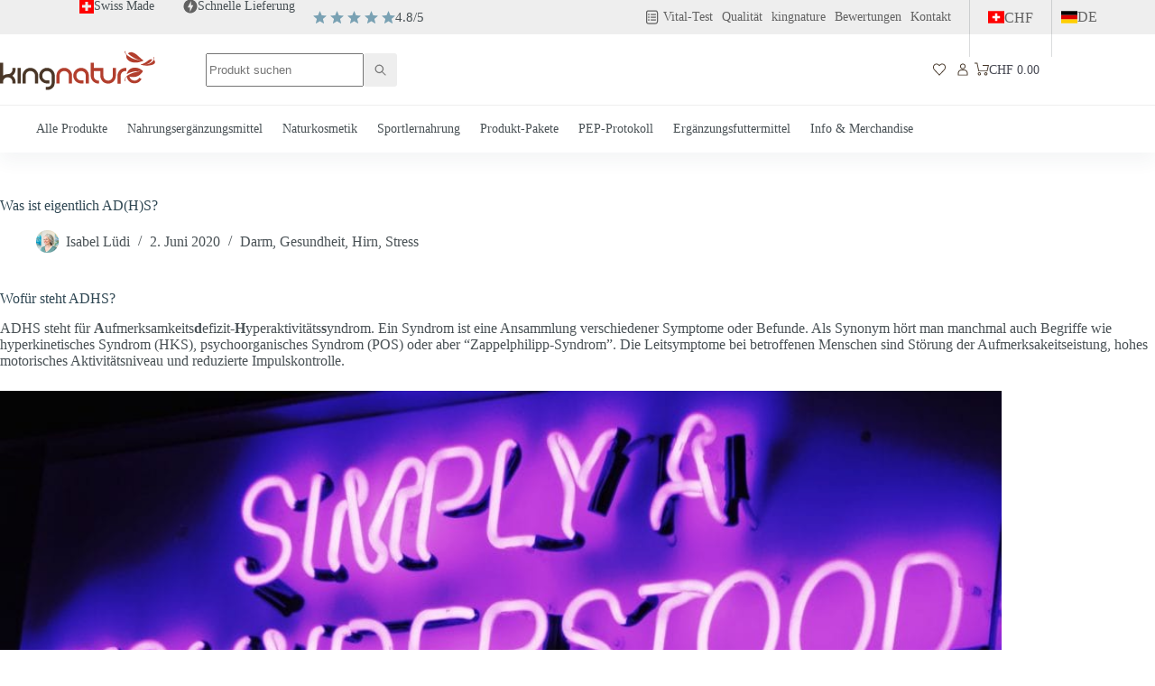

--- FILE ---
content_type: text/html; charset=UTF-8
request_url: https://www.kingnature.ch/magazin/was-ist-eigentlich-adhs/
body_size: 64172
content:
<!doctype html><html lang="de-CH"><head><meta charset="UTF-8"><meta name="viewport" content="width=device-width, initial-scale=1, maximum-scale=5, viewport-fit=cover"><link rel="profile" href="https://gmpg.org/xfn/11"><meta name='robots' content='index, follow, max-image-preview:large, max-snippet:-1, max-video-preview:-1' /><style>img:is([sizes="auto" i], [sizes^="auto," i]) { contain-intrinsic-size: 3000px 1500px }</style><link rel="alternate" href="https://www.kingnature.ch/en/magazin/what-actually-is-adhs/" hreflang="en" /><link rel="alternate" href="https://www.kingnature.ch/magazin/was-ist-eigentlich-adhs/" hreflang="de" /><link rel="alternate" href="https://www.kingnature.ch/fr/magazin/quest-ce-que-ladhs/" hreflang="fr" /><link rel="alternate" href="https://www.kingnature.ch/it/magazin/che-cose-in-realta-ladhs/" hreflang="it" /> <script data-cfasync="false" data-pagespeed-no-defer>var gtm4wp_datalayer_name = "dataLayer";
	var dataLayer = dataLayer || [];
	const gtm4wp_use_sku_instead = false;
	const gtm4wp_id_prefix = '';
	const gtm4wp_remarketing = true;
	const gtm4wp_eec = true;
	const gtm4wp_classicec = false;
	const gtm4wp_currency = 'CHF';
	const gtm4wp_product_per_impression = 10;
	const gtm4wp_needs_shipping_address = false;
	const gtm4wp_business_vertical = 'retail';
	const gtm4wp_business_vertical_id = 'id';</script> <title>Was ist eigentlich AD(H)S? - kingnature</title><meta name="description" content="Das kingnature Magazin: Was ist eigentlich AD(H)S? - kingnature" /><link rel="canonical" href="https://www.kingnature.ch/magazin/was-ist-eigentlich-adhs/" /><meta property="og:locale" content="de_DE" /><meta property="og:locale:alternate" content="en_US" /><meta property="og:locale:alternate" content="fr_FR" /><meta property="og:locale:alternate" content="it_IT" /><meta property="og:type" content="article" /><meta property="og:title" content="Was ist eigentlich AD(H)S?" /><meta property="og:description" content="Das kingnature Magazin: Was ist eigentlich AD(H)S? - kingnature" /><meta property="og:url" content="https://www.kingnature.ch/magazin/was-ist-eigentlich-adhs/" /><meta property="og:site_name" content="kingnature" /><meta property="article:publisher" content="https://www.facebook.com/kingnatureAG/" /><meta property="article:modified_time" content="2024-10-03T15:10:21+00:00" /><meta property="og:image" content="https://www.kingnature.ch/content/uploads/belinda-fewings-vFYwgE7L9wU-unsplash-e1590493501486.jpg" /><meta property="og:image:width" content="3702" /><meta property="og:image:height" content="1851" /><meta property="og:image:type" content="image/jpeg" /><meta name="twitter:card" content="summary_large_image" /><meta name="twitter:site" content="@kingnatureCH" /><meta name="twitter:label1" content="Geschätzte Lesezeit" /><meta name="twitter:data1" content="19 Minuten" /> <script type="application/ld+json" class="yoast-schema-graph">{"@context":"https://schema.org","@graph":[{"@type":"WebPage","@id":"https://www.kingnature.ch/magazin/was-ist-eigentlich-adhs/","url":"https://www.kingnature.ch/magazin/was-ist-eigentlich-adhs/","name":"Was ist eigentlich AD(H)S? - kingnature","isPartOf":{"@id":"https://www.kingnature.ch/#website"},"primaryImageOfPage":{"@id":"https://www.kingnature.ch/magazin/was-ist-eigentlich-adhs/#primaryimage"},"image":{"@id":"https://www.kingnature.ch/magazin/was-ist-eigentlich-adhs/#primaryimage"},"thumbnailUrl":"https://www.kingnature.ch/content/uploads/belinda-fewings-vFYwgE7L9wU-unsplash-e1590493501486.jpg","datePublished":"2020-06-02T09:34:31+00:00","dateModified":"2024-10-03T15:10:21+00:00","description":"Das kingnature Magazin: Was ist eigentlich AD(H)S? - kingnature","breadcrumb":{"@id":"https://www.kingnature.ch/magazin/was-ist-eigentlich-adhs/#breadcrumb"},"inLanguage":"de","potentialAction":[{"@type":"ReadAction","target":["https://www.kingnature.ch/magazin/was-ist-eigentlich-adhs/"]}]},{"@type":"ImageObject","inLanguage":"de","@id":"https://www.kingnature.ch/magazin/was-ist-eigentlich-adhs/#primaryimage","url":"https://www.kingnature.ch/content/uploads/belinda-fewings-vFYwgE7L9wU-unsplash-e1590493501486.jpg","contentUrl":"https://www.kingnature.ch/content/uploads/belinda-fewings-vFYwgE7L9wU-unsplash-e1590493501486.jpg","width":3702,"height":1851,"caption":"ADHS, ADS, natürliche Behandlung"},{"@type":"BreadcrumbList","@id":"https://www.kingnature.ch/magazin/was-ist-eigentlich-adhs/#breadcrumb","itemListElement":[{"@type":"ListItem","position":1,"name":"Shop","item":"/shop/"},{"@type":"ListItem","position":2,"name":"Magazin","item":"https://www.kingnature.ch/magazin/"},{"@type":"ListItem","position":3,"name":"Was ist eigentlich AD(H)S?"}]},{"@type":"WebSite","@id":"https://www.kingnature.ch/#website","url":"https://www.kingnature.ch/","name":"kingnature","description":"Wissenschaftlich geprüfte pflanzliche Vitalstoffe","publisher":{"@id":"https://www.kingnature.ch/#organization"},"potentialAction":[{"@type":"SearchAction","target":{"@type":"EntryPoint","urlTemplate":"https://www.kingnature.ch/?s={search_term_string}"},"query-input":"required name=search_term_string"}],"inLanguage":"de"},{"@type":"Organization","@id":"https://www.kingnature.ch/#organization","name":"kingnature AG","url":"https://www.kingnature.ch/","logo":{"@type":"ImageObject","inLanguage":"de","@id":"https://www.kingnature.ch/#/schema/logo/image/","url":"https://www.kingnature.ch/content/uploads/kingnature_logo_rgb.png","contentUrl":"https://www.kingnature.ch/content/uploads/kingnature_logo_rgb.png","width":2000,"height":509,"caption":"kingnature AG"},"image":{"@id":"https://www.kingnature.ch/#/schema/logo/image/"},"sameAs":["https://www.facebook.com/kingnatureAG/","https://twitter.com/kingnatureCH","https://www.instagram.com/kingnature.ch/","https://www.youtube.com/channel/UChfLsoIMUcY7BXN5TSP0aQQ"]}]}</script> <link rel='dns-prefetch' href='//static.klaviyo.com' /><link rel="alternate" type="application/rss+xml" title="kingnature &raquo; Feed" href="https://www.kingnature.ch/feed/" /><link rel="alternate" type="application/rss+xml" title="kingnature &raquo; Kommentar-Feed" href="https://www.kingnature.ch/comments/feed/" /><style id="content-control-block-styles">@media (max-width: 640px) {
	.cc-hide-on-mobile {
		display: none !important;
	}
}
@media (min-width: 641px) and (max-width: 920px) {
	.cc-hide-on-tablet {
		display: none !important;
	}
}
@media (min-width: 921px) and (max-width: 1440px) {
	.cc-hide-on-desktop {
		display: none !important;
	}
}</style><link data-optimized="2" rel="stylesheet" href="https://www.kingnature.ch/content/litespeed/css/ec3bf0f1479fbed57cecd3958039b10b.css?ver=3fb83" /><style id='ugb-style-css-inline-css'>:root {--stk-block-width-default-detected: 1290px;}</style><style id='safe-svg-svg-icon-style-inline-css'>.safe-svg-cover{text-align:center}.safe-svg-cover .safe-svg-inside{display:inline-block;max-width:100%}.safe-svg-cover svg{height:100%;max-height:100%;max-width:100%;width:100%}</style><style id='global-styles-inline-css'>:root{--wp--preset--aspect-ratio--square: 1;--wp--preset--aspect-ratio--4-3: 4/3;--wp--preset--aspect-ratio--3-4: 3/4;--wp--preset--aspect-ratio--3-2: 3/2;--wp--preset--aspect-ratio--2-3: 2/3;--wp--preset--aspect-ratio--16-9: 16/9;--wp--preset--aspect-ratio--9-16: 9/16;--wp--preset--color--black: #000000;--wp--preset--color--cyan-bluish-gray: #abb8c3;--wp--preset--color--white: #ffffff;--wp--preset--color--pale-pink: #f78da7;--wp--preset--color--vivid-red: #cf2e2e;--wp--preset--color--luminous-vivid-orange: #ff6900;--wp--preset--color--luminous-vivid-amber: #fcb900;--wp--preset--color--light-green-cyan: #7bdcb5;--wp--preset--color--vivid-green-cyan: #00d084;--wp--preset--color--pale-cyan-blue: #8ed1fc;--wp--preset--color--vivid-cyan-blue: #0693e3;--wp--preset--color--vivid-purple: #9b51e0;--wp--preset--color--palette-color-1: var(--theme-palette-color-1, #1F6280);--wp--preset--color--palette-color-2: var(--theme-palette-color-2, #79A1B3);--wp--preset--color--palette-color-3: var(--theme-palette-color-3, #495155);--wp--preset--color--palette-color-4: var(--theme-palette-color-4, #2F4753);--wp--preset--color--palette-color-5: var(--theme-palette-color-5, #B4A682);--wp--preset--color--palette-color-6: var(--theme-palette-color-6, #EDEEEE);--wp--preset--color--palette-color-7: var(--theme-palette-color-7, #FFFFFF);--wp--preset--color--palette-color-8: var(--theme-palette-color-8, #D8D1BC);--wp--preset--color--palette-color-9: var(--theme-palette-color-9, #F1EFE8);--wp--preset--color--palette-color-10: var(--theme-palette-color-10, #EBF1F4);--wp--preset--gradient--vivid-cyan-blue-to-vivid-purple: linear-gradient(135deg,rgba(6,147,227,1) 0%,rgb(155,81,224) 100%);--wp--preset--gradient--light-green-cyan-to-vivid-green-cyan: linear-gradient(135deg,rgb(122,220,180) 0%,rgb(0,208,130) 100%);--wp--preset--gradient--luminous-vivid-amber-to-luminous-vivid-orange: linear-gradient(135deg,rgba(252,185,0,1) 0%,rgba(255,105,0,1) 100%);--wp--preset--gradient--luminous-vivid-orange-to-vivid-red: linear-gradient(135deg,rgba(255,105,0,1) 0%,rgb(207,46,46) 100%);--wp--preset--gradient--very-light-gray-to-cyan-bluish-gray: linear-gradient(135deg,rgb(238,238,238) 0%,rgb(169,184,195) 100%);--wp--preset--gradient--cool-to-warm-spectrum: linear-gradient(135deg,rgb(74,234,220) 0%,rgb(151,120,209) 20%,rgb(207,42,186) 40%,rgb(238,44,130) 60%,rgb(251,105,98) 80%,rgb(254,248,76) 100%);--wp--preset--gradient--blush-light-purple: linear-gradient(135deg,rgb(255,206,236) 0%,rgb(152,150,240) 100%);--wp--preset--gradient--blush-bordeaux: linear-gradient(135deg,rgb(254,205,165) 0%,rgb(254,45,45) 50%,rgb(107,0,62) 100%);--wp--preset--gradient--luminous-dusk: linear-gradient(135deg,rgb(255,203,112) 0%,rgb(199,81,192) 50%,rgb(65,88,208) 100%);--wp--preset--gradient--pale-ocean: linear-gradient(135deg,rgb(255,245,203) 0%,rgb(182,227,212) 50%,rgb(51,167,181) 100%);--wp--preset--gradient--electric-grass: linear-gradient(135deg,rgb(202,248,128) 0%,rgb(113,206,126) 100%);--wp--preset--gradient--midnight: linear-gradient(135deg,rgb(2,3,129) 0%,rgb(40,116,252) 100%);--wp--preset--gradient--juicy-peach: linear-gradient(to right, #ffecd2 0%, #fcb69f 100%);--wp--preset--gradient--young-passion: linear-gradient(to right, #ff8177 0%, #ff867a 0%, #ff8c7f 21%, #f99185 52%, #cf556c 78%, #b12a5b 100%);--wp--preset--gradient--true-sunset: linear-gradient(to right, #fa709a 0%, #fee140 100%);--wp--preset--gradient--morpheus-den: linear-gradient(to top, #30cfd0 0%, #330867 100%);--wp--preset--gradient--plum-plate: linear-gradient(135deg, #667eea 0%, #764ba2 100%);--wp--preset--gradient--aqua-splash: linear-gradient(15deg, #13547a 0%, #80d0c7 100%);--wp--preset--gradient--love-kiss: linear-gradient(to top, #ff0844 0%, #ffb199 100%);--wp--preset--gradient--new-retrowave: linear-gradient(to top, #3b41c5 0%, #a981bb 49%, #ffc8a9 100%);--wp--preset--gradient--plum-bath: linear-gradient(to top, #cc208e 0%, #6713d2 100%);--wp--preset--gradient--high-flight: linear-gradient(to right, #0acffe 0%, #495aff 100%);--wp--preset--gradient--teen-party: linear-gradient(-225deg, #FF057C 0%, #8D0B93 50%, #321575 100%);--wp--preset--gradient--fabled-sunset: linear-gradient(-225deg, #231557 0%, #44107A 29%, #FF1361 67%, #FFF800 100%);--wp--preset--gradient--arielle-smile: radial-gradient(circle 248px at center, #16d9e3 0%, #30c7ec 47%, #46aef7 100%);--wp--preset--gradient--itmeo-branding: linear-gradient(180deg, #2af598 0%, #009efd 100%);--wp--preset--gradient--deep-blue: linear-gradient(to right, #6a11cb 0%, #2575fc 100%);--wp--preset--gradient--strong-bliss: linear-gradient(to right, #f78ca0 0%, #f9748f 19%, #fd868c 60%, #fe9a8b 100%);--wp--preset--gradient--sweet-period: linear-gradient(to top, #3f51b1 0%, #5a55ae 13%, #7b5fac 25%, #8f6aae 38%, #a86aa4 50%, #cc6b8e 62%, #f18271 75%, #f3a469 87%, #f7c978 100%);--wp--preset--gradient--purple-division: linear-gradient(to top, #7028e4 0%, #e5b2ca 100%);--wp--preset--gradient--cold-evening: linear-gradient(to top, #0c3483 0%, #a2b6df 100%, #6b8cce 100%, #a2b6df 100%);--wp--preset--gradient--mountain-rock: linear-gradient(to right, #868f96 0%, #596164 100%);--wp--preset--gradient--desert-hump: linear-gradient(to top, #c79081 0%, #dfa579 100%);--wp--preset--gradient--ethernal-constance: linear-gradient(to top, #09203f 0%, #537895 100%);--wp--preset--gradient--happy-memories: linear-gradient(-60deg, #ff5858 0%, #f09819 100%);--wp--preset--gradient--grown-early: linear-gradient(to top, #0ba360 0%, #3cba92 100%);--wp--preset--gradient--morning-salad: linear-gradient(-225deg, #B7F8DB 0%, #50A7C2 100%);--wp--preset--gradient--night-call: linear-gradient(-225deg, #AC32E4 0%, #7918F2 48%, #4801FF 100%);--wp--preset--gradient--mind-crawl: linear-gradient(-225deg, #473B7B 0%, #3584A7 51%, #30D2BE 100%);--wp--preset--gradient--angel-care: linear-gradient(-225deg, #FFE29F 0%, #FFA99F 48%, #FF719A 100%);--wp--preset--gradient--juicy-cake: linear-gradient(to top, #e14fad 0%, #f9d423 100%);--wp--preset--gradient--rich-metal: linear-gradient(to right, #d7d2cc 0%, #304352 100%);--wp--preset--gradient--mole-hall: linear-gradient(-20deg, #616161 0%, #9bc5c3 100%);--wp--preset--gradient--cloudy-knoxville: linear-gradient(120deg, #fdfbfb 0%, #ebedee 100%);--wp--preset--gradient--soft-grass: linear-gradient(to top, #c1dfc4 0%, #deecdd 100%);--wp--preset--gradient--saint-petersburg: linear-gradient(135deg, #f5f7fa 0%, #c3cfe2 100%);--wp--preset--gradient--everlasting-sky: linear-gradient(135deg, #fdfcfb 0%, #e2d1c3 100%);--wp--preset--gradient--kind-steel: linear-gradient(-20deg, #e9defa 0%, #fbfcdb 100%);--wp--preset--gradient--over-sun: linear-gradient(60deg, #abecd6 0%, #fbed96 100%);--wp--preset--gradient--premium-white: linear-gradient(to top, #d5d4d0 0%, #d5d4d0 1%, #eeeeec 31%, #efeeec 75%, #e9e9e7 100%);--wp--preset--gradient--clean-mirror: linear-gradient(45deg, #93a5cf 0%, #e4efe9 100%);--wp--preset--gradient--wild-apple: linear-gradient(to top, #d299c2 0%, #fef9d7 100%);--wp--preset--gradient--snow-again: linear-gradient(to top, #e6e9f0 0%, #eef1f5 100%);--wp--preset--gradient--confident-cloud: linear-gradient(to top, #dad4ec 0%, #dad4ec 1%, #f3e7e9 100%);--wp--preset--gradient--glass-water: linear-gradient(to top, #dfe9f3 0%, white 100%);--wp--preset--gradient--perfect-white: linear-gradient(-225deg, #E3FDF5 0%, #FFE6FA 100%);--wp--preset--font-size--small: 13px;--wp--preset--font-size--medium: 20px;--wp--preset--font-size--large: clamp(22px, 1.375rem + ((1vw - 3.2px) * 0.625), 30px);--wp--preset--font-size--x-large: clamp(30px, 1.875rem + ((1vw - 3.2px) * 1.563), 50px);--wp--preset--font-size--xx-large: clamp(45px, 2.813rem + ((1vw - 3.2px) * 2.734), 80px);--wp--preset--font-family--gotham-narrow: ct_font_gotham__narrow;--wp--preset--font-family--inter: "Inter", sans-serif;--wp--preset--font-family--cardo: Cardo;--wp--preset--spacing--20: 0.44rem;--wp--preset--spacing--30: 0.67rem;--wp--preset--spacing--40: 1rem;--wp--preset--spacing--50: 1.5rem;--wp--preset--spacing--60: 2.25rem;--wp--preset--spacing--70: 3.38rem;--wp--preset--spacing--80: 5.06rem;--wp--preset--shadow--natural: 6px 6px 9px rgba(0, 0, 0, 0.2);--wp--preset--shadow--deep: 12px 12px 50px rgba(0, 0, 0, 0.4);--wp--preset--shadow--sharp: 6px 6px 0px rgba(0, 0, 0, 0.2);--wp--preset--shadow--outlined: 6px 6px 0px -3px rgba(255, 255, 255, 1), 6px 6px rgba(0, 0, 0, 1);--wp--preset--shadow--crisp: 6px 6px 0px rgba(0, 0, 0, 1);}:root { --wp--style--global--content-size: var(--theme-block-max-width);--wp--style--global--wide-size: var(--theme-block-wide-max-width); }:where(body) { margin: 0; }.wp-site-blocks > .alignleft { float: left; margin-right: 2em; }.wp-site-blocks > .alignright { float: right; margin-left: 2em; }.wp-site-blocks > .aligncenter { justify-content: center; margin-left: auto; margin-right: auto; }:where(.wp-site-blocks) > * { margin-block-start: var(--theme-content-spacing); margin-block-end: 0; }:where(.wp-site-blocks) > :first-child { margin-block-start: 0; }:where(.wp-site-blocks) > :last-child { margin-block-end: 0; }:root { --wp--style--block-gap: var(--theme-content-spacing); }:root :where(.is-layout-flow) > :first-child{margin-block-start: 0;}:root :where(.is-layout-flow) > :last-child{margin-block-end: 0;}:root :where(.is-layout-flow) > *{margin-block-start: var(--theme-content-spacing);margin-block-end: 0;}:root :where(.is-layout-constrained) > :first-child{margin-block-start: 0;}:root :where(.is-layout-constrained) > :last-child{margin-block-end: 0;}:root :where(.is-layout-constrained) > *{margin-block-start: var(--theme-content-spacing);margin-block-end: 0;}:root :where(.is-layout-flex){gap: var(--theme-content-spacing);}:root :where(.is-layout-grid){gap: var(--theme-content-spacing);}.is-layout-flow > .alignleft{float: left;margin-inline-start: 0;margin-inline-end: 2em;}.is-layout-flow > .alignright{float: right;margin-inline-start: 2em;margin-inline-end: 0;}.is-layout-flow > .aligncenter{margin-left: auto !important;margin-right: auto !important;}.is-layout-constrained > .alignleft{float: left;margin-inline-start: 0;margin-inline-end: 2em;}.is-layout-constrained > .alignright{float: right;margin-inline-start: 2em;margin-inline-end: 0;}.is-layout-constrained > .aligncenter{margin-left: auto !important;margin-right: auto !important;}.is-layout-constrained > :where(:not(.alignleft):not(.alignright):not(.alignfull)){max-width: var(--wp--style--global--content-size);margin-left: auto !important;margin-right: auto !important;}.is-layout-constrained > .alignwide{max-width: var(--wp--style--global--wide-size);}body .is-layout-flex{display: flex;}.is-layout-flex{flex-wrap: wrap;align-items: center;}.is-layout-flex > :is(*, div){margin: 0;}body .is-layout-grid{display: grid;}.is-layout-grid > :is(*, div){margin: 0;}body{padding-top: 0px;padding-right: 0px;padding-bottom: 0px;padding-left: 0px;}.has-black-color{color: var(--wp--preset--color--black) !important;}.has-cyan-bluish-gray-color{color: var(--wp--preset--color--cyan-bluish-gray) !important;}.has-white-color{color: var(--wp--preset--color--white) !important;}.has-pale-pink-color{color: var(--wp--preset--color--pale-pink) !important;}.has-vivid-red-color{color: var(--wp--preset--color--vivid-red) !important;}.has-luminous-vivid-orange-color{color: var(--wp--preset--color--luminous-vivid-orange) !important;}.has-luminous-vivid-amber-color{color: var(--wp--preset--color--luminous-vivid-amber) !important;}.has-light-green-cyan-color{color: var(--wp--preset--color--light-green-cyan) !important;}.has-vivid-green-cyan-color{color: var(--wp--preset--color--vivid-green-cyan) !important;}.has-pale-cyan-blue-color{color: var(--wp--preset--color--pale-cyan-blue) !important;}.has-vivid-cyan-blue-color{color: var(--wp--preset--color--vivid-cyan-blue) !important;}.has-vivid-purple-color{color: var(--wp--preset--color--vivid-purple) !important;}.has-palette-color-1-color{color: var(--wp--preset--color--palette-color-1) !important;}.has-palette-color-2-color{color: var(--wp--preset--color--palette-color-2) !important;}.has-palette-color-3-color{color: var(--wp--preset--color--palette-color-3) !important;}.has-palette-color-4-color{color: var(--wp--preset--color--palette-color-4) !important;}.has-palette-color-5-color{color: var(--wp--preset--color--palette-color-5) !important;}.has-palette-color-6-color{color: var(--wp--preset--color--palette-color-6) !important;}.has-palette-color-7-color{color: var(--wp--preset--color--palette-color-7) !important;}.has-palette-color-8-color{color: var(--wp--preset--color--palette-color-8) !important;}.has-palette-color-9-color{color: var(--wp--preset--color--palette-color-9) !important;}.has-palette-color-10-color{color: var(--wp--preset--color--palette-color-10) !important;}.has-black-background-color{background-color: var(--wp--preset--color--black) !important;}.has-cyan-bluish-gray-background-color{background-color: var(--wp--preset--color--cyan-bluish-gray) !important;}.has-white-background-color{background-color: var(--wp--preset--color--white) !important;}.has-pale-pink-background-color{background-color: var(--wp--preset--color--pale-pink) !important;}.has-vivid-red-background-color{background-color: var(--wp--preset--color--vivid-red) !important;}.has-luminous-vivid-orange-background-color{background-color: var(--wp--preset--color--luminous-vivid-orange) !important;}.has-luminous-vivid-amber-background-color{background-color: var(--wp--preset--color--luminous-vivid-amber) !important;}.has-light-green-cyan-background-color{background-color: var(--wp--preset--color--light-green-cyan) !important;}.has-vivid-green-cyan-background-color{background-color: var(--wp--preset--color--vivid-green-cyan) !important;}.has-pale-cyan-blue-background-color{background-color: var(--wp--preset--color--pale-cyan-blue) !important;}.has-vivid-cyan-blue-background-color{background-color: var(--wp--preset--color--vivid-cyan-blue) !important;}.has-vivid-purple-background-color{background-color: var(--wp--preset--color--vivid-purple) !important;}.has-palette-color-1-background-color{background-color: var(--wp--preset--color--palette-color-1) !important;}.has-palette-color-2-background-color{background-color: var(--wp--preset--color--palette-color-2) !important;}.has-palette-color-3-background-color{background-color: var(--wp--preset--color--palette-color-3) !important;}.has-palette-color-4-background-color{background-color: var(--wp--preset--color--palette-color-4) !important;}.has-palette-color-5-background-color{background-color: var(--wp--preset--color--palette-color-5) !important;}.has-palette-color-6-background-color{background-color: var(--wp--preset--color--palette-color-6) !important;}.has-palette-color-7-background-color{background-color: var(--wp--preset--color--palette-color-7) !important;}.has-palette-color-8-background-color{background-color: var(--wp--preset--color--palette-color-8) !important;}.has-palette-color-9-background-color{background-color: var(--wp--preset--color--palette-color-9) !important;}.has-palette-color-10-background-color{background-color: var(--wp--preset--color--palette-color-10) !important;}.has-black-border-color{border-color: var(--wp--preset--color--black) !important;}.has-cyan-bluish-gray-border-color{border-color: var(--wp--preset--color--cyan-bluish-gray) !important;}.has-white-border-color{border-color: var(--wp--preset--color--white) !important;}.has-pale-pink-border-color{border-color: var(--wp--preset--color--pale-pink) !important;}.has-vivid-red-border-color{border-color: var(--wp--preset--color--vivid-red) !important;}.has-luminous-vivid-orange-border-color{border-color: var(--wp--preset--color--luminous-vivid-orange) !important;}.has-luminous-vivid-amber-border-color{border-color: var(--wp--preset--color--luminous-vivid-amber) !important;}.has-light-green-cyan-border-color{border-color: var(--wp--preset--color--light-green-cyan) !important;}.has-vivid-green-cyan-border-color{border-color: var(--wp--preset--color--vivid-green-cyan) !important;}.has-pale-cyan-blue-border-color{border-color: var(--wp--preset--color--pale-cyan-blue) !important;}.has-vivid-cyan-blue-border-color{border-color: var(--wp--preset--color--vivid-cyan-blue) !important;}.has-vivid-purple-border-color{border-color: var(--wp--preset--color--vivid-purple) !important;}.has-palette-color-1-border-color{border-color: var(--wp--preset--color--palette-color-1) !important;}.has-palette-color-2-border-color{border-color: var(--wp--preset--color--palette-color-2) !important;}.has-palette-color-3-border-color{border-color: var(--wp--preset--color--palette-color-3) !important;}.has-palette-color-4-border-color{border-color: var(--wp--preset--color--palette-color-4) !important;}.has-palette-color-5-border-color{border-color: var(--wp--preset--color--palette-color-5) !important;}.has-palette-color-6-border-color{border-color: var(--wp--preset--color--palette-color-6) !important;}.has-palette-color-7-border-color{border-color: var(--wp--preset--color--palette-color-7) !important;}.has-palette-color-8-border-color{border-color: var(--wp--preset--color--palette-color-8) !important;}.has-palette-color-9-border-color{border-color: var(--wp--preset--color--palette-color-9) !important;}.has-palette-color-10-border-color{border-color: var(--wp--preset--color--palette-color-10) !important;}.has-vivid-cyan-blue-to-vivid-purple-gradient-background{background: var(--wp--preset--gradient--vivid-cyan-blue-to-vivid-purple) !important;}.has-light-green-cyan-to-vivid-green-cyan-gradient-background{background: var(--wp--preset--gradient--light-green-cyan-to-vivid-green-cyan) !important;}.has-luminous-vivid-amber-to-luminous-vivid-orange-gradient-background{background: var(--wp--preset--gradient--luminous-vivid-amber-to-luminous-vivid-orange) !important;}.has-luminous-vivid-orange-to-vivid-red-gradient-background{background: var(--wp--preset--gradient--luminous-vivid-orange-to-vivid-red) !important;}.has-very-light-gray-to-cyan-bluish-gray-gradient-background{background: var(--wp--preset--gradient--very-light-gray-to-cyan-bluish-gray) !important;}.has-cool-to-warm-spectrum-gradient-background{background: var(--wp--preset--gradient--cool-to-warm-spectrum) !important;}.has-blush-light-purple-gradient-background{background: var(--wp--preset--gradient--blush-light-purple) !important;}.has-blush-bordeaux-gradient-background{background: var(--wp--preset--gradient--blush-bordeaux) !important;}.has-luminous-dusk-gradient-background{background: var(--wp--preset--gradient--luminous-dusk) !important;}.has-pale-ocean-gradient-background{background: var(--wp--preset--gradient--pale-ocean) !important;}.has-electric-grass-gradient-background{background: var(--wp--preset--gradient--electric-grass) !important;}.has-midnight-gradient-background{background: var(--wp--preset--gradient--midnight) !important;}.has-juicy-peach-gradient-background{background: var(--wp--preset--gradient--juicy-peach) !important;}.has-young-passion-gradient-background{background: var(--wp--preset--gradient--young-passion) !important;}.has-true-sunset-gradient-background{background: var(--wp--preset--gradient--true-sunset) !important;}.has-morpheus-den-gradient-background{background: var(--wp--preset--gradient--morpheus-den) !important;}.has-plum-plate-gradient-background{background: var(--wp--preset--gradient--plum-plate) !important;}.has-aqua-splash-gradient-background{background: var(--wp--preset--gradient--aqua-splash) !important;}.has-love-kiss-gradient-background{background: var(--wp--preset--gradient--love-kiss) !important;}.has-new-retrowave-gradient-background{background: var(--wp--preset--gradient--new-retrowave) !important;}.has-plum-bath-gradient-background{background: var(--wp--preset--gradient--plum-bath) !important;}.has-high-flight-gradient-background{background: var(--wp--preset--gradient--high-flight) !important;}.has-teen-party-gradient-background{background: var(--wp--preset--gradient--teen-party) !important;}.has-fabled-sunset-gradient-background{background: var(--wp--preset--gradient--fabled-sunset) !important;}.has-arielle-smile-gradient-background{background: var(--wp--preset--gradient--arielle-smile) !important;}.has-itmeo-branding-gradient-background{background: var(--wp--preset--gradient--itmeo-branding) !important;}.has-deep-blue-gradient-background{background: var(--wp--preset--gradient--deep-blue) !important;}.has-strong-bliss-gradient-background{background: var(--wp--preset--gradient--strong-bliss) !important;}.has-sweet-period-gradient-background{background: var(--wp--preset--gradient--sweet-period) !important;}.has-purple-division-gradient-background{background: var(--wp--preset--gradient--purple-division) !important;}.has-cold-evening-gradient-background{background: var(--wp--preset--gradient--cold-evening) !important;}.has-mountain-rock-gradient-background{background: var(--wp--preset--gradient--mountain-rock) !important;}.has-desert-hump-gradient-background{background: var(--wp--preset--gradient--desert-hump) !important;}.has-ethernal-constance-gradient-background{background: var(--wp--preset--gradient--ethernal-constance) !important;}.has-happy-memories-gradient-background{background: var(--wp--preset--gradient--happy-memories) !important;}.has-grown-early-gradient-background{background: var(--wp--preset--gradient--grown-early) !important;}.has-morning-salad-gradient-background{background: var(--wp--preset--gradient--morning-salad) !important;}.has-night-call-gradient-background{background: var(--wp--preset--gradient--night-call) !important;}.has-mind-crawl-gradient-background{background: var(--wp--preset--gradient--mind-crawl) !important;}.has-angel-care-gradient-background{background: var(--wp--preset--gradient--angel-care) !important;}.has-juicy-cake-gradient-background{background: var(--wp--preset--gradient--juicy-cake) !important;}.has-rich-metal-gradient-background{background: var(--wp--preset--gradient--rich-metal) !important;}.has-mole-hall-gradient-background{background: var(--wp--preset--gradient--mole-hall) !important;}.has-cloudy-knoxville-gradient-background{background: var(--wp--preset--gradient--cloudy-knoxville) !important;}.has-soft-grass-gradient-background{background: var(--wp--preset--gradient--soft-grass) !important;}.has-saint-petersburg-gradient-background{background: var(--wp--preset--gradient--saint-petersburg) !important;}.has-everlasting-sky-gradient-background{background: var(--wp--preset--gradient--everlasting-sky) !important;}.has-kind-steel-gradient-background{background: var(--wp--preset--gradient--kind-steel) !important;}.has-over-sun-gradient-background{background: var(--wp--preset--gradient--over-sun) !important;}.has-premium-white-gradient-background{background: var(--wp--preset--gradient--premium-white) !important;}.has-clean-mirror-gradient-background{background: var(--wp--preset--gradient--clean-mirror) !important;}.has-wild-apple-gradient-background{background: var(--wp--preset--gradient--wild-apple) !important;}.has-snow-again-gradient-background{background: var(--wp--preset--gradient--snow-again) !important;}.has-confident-cloud-gradient-background{background: var(--wp--preset--gradient--confident-cloud) !important;}.has-glass-water-gradient-background{background: var(--wp--preset--gradient--glass-water) !important;}.has-perfect-white-gradient-background{background: var(--wp--preset--gradient--perfect-white) !important;}.has-small-font-size{font-size: var(--wp--preset--font-size--small) !important;}.has-medium-font-size{font-size: var(--wp--preset--font-size--medium) !important;}.has-large-font-size{font-size: var(--wp--preset--font-size--large) !important;}.has-x-large-font-size{font-size: var(--wp--preset--font-size--x-large) !important;}.has-xx-large-font-size{font-size: var(--wp--preset--font-size--xx-large) !important;}.has-gotham-narrow-font-family{font-family: var(--wp--preset--font-family--gotham-narrow) !important;}.has-inter-font-family{font-family: var(--wp--preset--font-family--inter) !important;}.has-cardo-font-family{font-family: var(--wp--preset--font-family--cardo) !important;}
:root :where(.wp-block-pullquote){font-size: clamp(0.984em, 0.984rem + ((1vw - 0.2em) * 0.645), 1.5em);line-height: 1.6;}</style><style id='woocommerce-inline-inline-css'>.woocommerce form .form-row .required { visibility: visible; }</style> <script src="https://www.kingnature.ch/wp/wp-includes/js/jquery/jquery.min.js?ver=3.7.1" id="jquery-core-js"></script> <script src="https://www.kingnature.ch/content/plugins/duracelltomi-google-tag-manager/js/gtm4wp-woocommerce-enhanced.js?ver=1.18.1" id="gtm4wp-woocommerce-enhanced-js"></script> <link rel="https://api.w.org/" href="https://www.kingnature.ch/wp-json/" /><link rel="alternate" title="JSON" type="application/json" href="https://www.kingnature.ch/wp-json/wp/v2/magazin/110338" /><link rel="EditURI" type="application/rsd+xml" title="RSD" href="https://www.kingnature.ch/wp/xmlrpc.php?rsd" /><link rel='shortlink' href='https://www.kingnature.ch/?p=110338' /><link rel="alternate" title="oEmbed (JSON)" type="application/json+oembed" href="https://www.kingnature.ch/wp-json/oembed/1.0/embed?url=https%3A%2F%2Fwww.kingnature.ch%2Fmagazin%2Fwas-ist-eigentlich-adhs%2F" /><link rel="alternate" title="oEmbed (XML)" type="text/xml+oembed" href="https://www.kingnature.ch/wp-json/oembed/1.0/embed?url=https%3A%2F%2Fwww.kingnature.ch%2Fmagazin%2Fwas-ist-eigentlich-adhs%2F&#038;format=xml" /><style>#affwp-affiliate-dashboard-order-details td{vertical-align: top;}</style>
 <script data-cfasync="false" data-pagespeed-no-defer type="text/javascript">var dataLayer_content = {"visitorLoginState":"logged-out","visitorType":"visitor-logged-out","pagePostType":"magazin","pagePostType2":"single-magazin","pagePostAuthor":"Isabel Lüdi","ecomm_pagetype":"other"};
	dataLayer.push( dataLayer_content );</script> <script data-cfasync="false">(function(w,d,s,l,i){w[l]=w[l]||[];w[l].push({'gtm.start':
new Date().getTime(),event:'gtm.js'});var f=d.getElementsByTagName(s)[0],
j=d.createElement(s),dl=l!='dataLayer'?'&l='+l:'';j.async=true;j.src=
'//www.googletagmanager.com/gtm.js?id='+i+dl;f.parentNode.insertBefore(j,f);
})(window,document,'script','dataLayer','GTM-MWGRJ7L');</script> 
<style>.menu-divider {
            display: flex;
            align-items: center;
            width: 100%;
        }

        .divider-title {
            padding: 0 10px;
            background-color: #fff;
        }

        .divider-line {
            flex-grow: 1;
            border: none;
            border-top: 1px solid #000;
        }</style><style>.woocommerce-mini-cart__buttons {
            grid-template-columns: none !important;
        }</style><noscript><link rel='stylesheet' href='https://www.kingnature.ch/content/themes/blocksy/static/bundle/no-scripts.min.css' type='text/css'></noscript><style id="ct-main-styles-inline-css">[data-block*="681365"] {--popup-max-width:400px;--popup-height:100%;--popup-box-shadow:0px 10px 20px rgba(41, 51, 61, 0.1);--popup-edges-offset:25px;} [data-block*="681365"] .ct-popup-inner > article {background-color:#ffffff;} [data-block*="681365"] > [class*="ct-container"] > article[class*="post"] {--has-boxed:var(--false);--has-wide:var(--true);} [data-block*="546446"] > [class*="ct-container"] > article[class*="post"] {--has-boxed:var(--false);--has-wide:var(--true);}@media (max-width: 689.98px) {[data-block*="681365"] {--popup-max-width:100vw;--popup-max-height:100vh;--popup-padding:0px;--popup-border-radius:0px;--popup-edges-offset:0px;}}</style><noscript><style>.woocommerce-product-gallery{ opacity: 1 !important; }</style></noscript><style class="wpcode-css-snippet">.kl_reviews__reviews_list .kl_reviews__button_bar button.kl_reviews__button[aria-label*="Frage stellen"]::after {
  content: " zum Produkt (keine Gesundheitsfragen)";
}</style><style class="wpcode-css-snippet">.klaviyo-form input {
	padding-left: 8px !important;
}</style><style class="wpcode-css-snippet">/* Product Teaser layout */

ul.products .title-review-wrapper {
	justify-content: space-between;
}

ul.products .title-review-wrapper .klaviyo-star-rating-widget .kl_reviews__star_rating_widget {
	justify-content: center;
	align-items: center;
}

/* (123) Label */

ul.products .kl_reviews__star_rating_widget__label {
	opacity: 0.5;
	margin-right: 4px;
	margin-top: 2px;
}

/* All Reviews View */

#klaviyo-reviews-all {
	max-width: 900px;
	margin: 0 auto;
}

/* Checkout opt-in */

body.woocommerce-onepage-checkout #kl_newsletter_checkbox {
  display: inline-block;
}</style><style class="wpcode-css-snippet">.single-product article>.entry-content>*.alignwide {
	margin-inline: auto;
    width: var(--theme-container-width);
    max-width: var(--theme-block-max-width);
}</style><style class="wpcode-css-snippet">.jdgm-widget-actions-wrapper {
	display: none !important;
}

.jdgm-histogram__frequency {
  white-space: nowrap;
}

body {
	--jdgm-primary-color: #494b55;
}</style><style class="wpcode-css-snippet">li.product .price-cart-wrapper .price-cart-row {
	display: none;
}</style><style class="wpcode-css-snippet">.entry-summary .btn--gray {
	margin-bottom: 0 !important;
}</style><style class="wpcode-css-snippet">@media screen and (max-width: 420px) {
    .onepage_checkout__column__cart .woocommerce-cart-form table.shop_table tr.woocommerce-cart-form__cart-item td.product-stock {
        padding-left: 100px;
    }
}

.onepage_checkout__column__address #billing_first_name_field, .onepage_checkout__column__address #shipping_first_name_field,
.onepage_checkout__column__address #billing_first_name_field, .onepage_checkout__column__address #billing_last_name_field
{
    width: 47%;
}

p#nh_broschuere_field {
	float: left;
	width: 47%;
}

p#nh_ratgeber_field {
	float: right;
	width: 47%;
}

.woocommerce-checkout-payment {
	margin-inline: 0 !important;
}</style><style class="wpcode-css-snippet">/* This targets WebKit-based browsers, not exclusively Safari */

_::-webkit-full-page-media, _:future , :root .wp-block-stackable-carousel {
	display: none !important;
}</style><style class="wpcode-css-snippet">body.zone-de .ct-search-results span.price {
	display: none;
}</style><noscript><img height="1" width="1" style="display:none" src="https://www.facebook.com/tr?id=722328886900438&ev=PageView&noscript=1"/></noscript><style class='wp-fonts-local'>@font-face{font-family:Inter;font-style:normal;font-weight:300 900;font-display:fallback;src:url('https://www.kingnature.ch/content/plugins/woocommerce/assets/fonts/Inter-VariableFont_slnt,wght.woff2') format('woff2');font-stretch:normal;}
@font-face{font-family:Cardo;font-style:normal;font-weight:400;font-display:fallback;src:url('https://www.kingnature.ch/content/plugins/woocommerce/assets/fonts/cardo_normal_400.woff2') format('woff2');}</style><link rel="icon" href="https://www.kingnature.ch/content/uploads/cropped-kingnature_website_icon-32x32.png" sizes="32x32" /><link rel="icon" href="https://www.kingnature.ch/content/uploads/cropped-kingnature_website_icon-192x192.png" sizes="192x192" /><link rel="apple-touch-icon" href="https://www.kingnature.ch/content/uploads/cropped-kingnature_website_icon-180x180.png" /><meta name="msapplication-TileImage" content="https://www.kingnature.ch/content/uploads/cropped-kingnature_website_icon-270x270.png" /><style id="wp-custom-css">/*.wp-block-stackable-icon-label.stk-block-icon-label.stk-block.stk-790e09b {
    margin-top: -15px; /* Adjust this value as needed */
} */


/*.wp-block-stackable-image.stk-block-image.stk-block.stk-1fa4252 .stk-img-wrapper {
    float: left;
}*/ 

/*Product page*/

/* Set the price and cart to display inline */
body.woocommerce .price-cart-row .price, 
body.woocommerce .price-cart-row .bottom-wrapper {
	display: inline-block;
	vertical-align: middle; /* Align them to the middle vertically */
	white-space: nowrap;    /* Prevent wrapping */
}

.title-with-icon {
    display: flex;
    align-items: center;
    justify-content: space-between; /* This pushes the title to the left and the icon to the far right */
    width: 100%; /* Ensures the container takes up the full width of its parent */
}

.product-info-icon {
    width: 20px;
    height: 20px;
    margin-left: 10px; /* Space between the icon and title if they ever get too close */
    vertical-align: middle;
}

.product {
    display: flex;
    flex-direction: column;
}

.stk-c371da5 .stk-img-wrapper::after {
    border-radius: 4px;
}


.price-cart-wrapper .price {
    flex-grow: 1;
    display: flex;
    align-items: center;  /* Vertically center the price if it's not aligned with the cart button */
}

.price-cart-wrapper .bottom-wrapper {
    flex-shrink: 0;  /* This prevents the cart button from shrinking */
	
}

/*Makes the cart go to the right*/
body [data-products="type-1"] .product {
    --horizontal-alignment: initial; 
}

.price-cart-wrapper {
    display: flex;
    flex-wrap: nowrap;
    justify-content: space-between;
    align-items: center;
    width: 100%;
		white-space: nowrap;
}



/*.woocommerce ul.products li.product, .woocommerce-page ul.products li.product {
    border: 1px solid rgba(73, 75, 85, 0.07);
    border-radius: 4px;
    padding: 10% 10% 0% 10%;
}*/

.woocommerce ul.products li.product .ct-image-container, 
.woocommerce-page ul.products li.product .ct-image-container {
    display: flex;
    justify-content: center; /* Horizontally centers the child element */
    align-items: center;     /* Vertically centers the child element */
}

/* Increasing padding around the product image */
.woocommerce ul.products li.product .ct-image-container, 
.woocommerce-page ul.products li.product .ct-image-container {
	padding-left: 0px;
	padding-right: 0px;
}


[data-products=type-1] {
    grid-row-gap: calc(var(--grid-columns-gap, 30px));
}

.woocommerce ul.products li.product h2.woocommerce-loop-product__title {
    color: #494B55;
    font-size: 20px;
    font-weight: 500;
}

.woocommerce-Price-amount {
	color: grey;
	font-weight: 400;
	font-size: 15px;
}


.custom-category-images {
    padding-left: 4.4%; 
    padding-right: 4.4%;
}

.stk-ff32614.stk-block-columns:not(.stk-entered) {
	opacity: 0;
}

footer .wp-block-navigation-item__label {
	word-break: keep-all;
}

#menu-item-547091 a {
	padding-left: 0;
}

body.woocommerce .product-entry-wrapper a.added_to_cart,
body.woocommerce .floating-bar-actions a.added_to_cart {
	  display: block !important;
    word-break: keep-all;
    white-space: nowrap;
    min-height: 36px;
    padding-left: 8px;
    padding-right: 8px;
}

body.woocommerce .single_add_to_cart_button {
    white-space: nowrap;
}

body.woocommerce .single_add_to_cart_button.loading {
	opacity: 0.5;
}

.onepage_checkout__column__cart .woocommerce-cart-form table.shop_table tr.woocommerce-cart-form__cart-item td.product-quantity .quantity .minus {
  top: -2px !important;
}

.onepage_checkout__column__cart .woocommerce-cart-form table.shop_table tr.woocommerce-cart-form__cart-item td.product-quantity .quantity .plus {
  top: -2px !important;
}

#form-sec-3 #createaccount,
#form-sec-3 #ship-to-different-address-checkbox,
#form-sec-3 #theme_custom_mc{
	display: none !important;
}

#theme_custom_mc {
	display: inline-block !important;
}

body .onepage_checkout__column__address .woocommerce-shipping-fields #ship-to-different-address span {
	font-size: inherit;
	font-weight: 500 !important;
}

.woocommerce-billing-fields__field-wrapper #billing_country_field {
	width: 47%;
}

.onepage_checkout__column__inner .woocommerce-form-login__submit {
	margin-top: 10px;
  margin-left: 10px;
}

.onepage_checkout__column__inner p:first-child {
	padding-bottom: 10px !important;
}

.divider-menu .inner {
	margin: 0 auto;
	max-width: 1290px;
}

.divider-menu .inner {
	-ms-overflow-style: none;
	scrollbar-width: none;
}

.divider-menu .inner::-webkit-scrollbar { 
    display: none;
}

footer a,
footer a:hover {
	color: white;
}

footer .wp-block-stackable-text p.has-text-color {
	color: white !important;
}

body footer .custom-link-style-footer a {
	font-weight: inherit;
}

.stk-block-heading__text a {
	word-break: keep-all;
	white-space: nowrap
}

.single-product .stk-block-text__text a, .single-product .stk-block-content a {
	text-decoration: none;
}

.woocommerce-thankyou-order-received {
	margin-top: 35px;
}

div[data-block^="hook:"][class="alignfull"] {
	width: 100%;
}

.ct-order-review-modules {
    padding-bottom: 0;
    margin-bottom: 0;
    border: 0;
}

.available-on-backorder {
	margin-top: 10px;
	background: #eee;
	display: inline-block;
	padding: 10px 10px 7px 10px;
	font-size: 14px;
	border-radius: 3px;
}

.available-on-backorder p {
	margin-bottom: 0;
}

.ct-woo-card-actions .backorder-note {
  right: 53px !important;
  border-radius: 5px;
  font-size: 12px;
  font-weight: 500;
  opacity: 0.5;
}</style></head><body class="magazin-template-default single single-magazin postid-110338 wp-custom-logo wp-embed-responsive theme-blocksy stk--is-blocksy-theme woocommerce-demo-store woocommerce-no-js woocommerce zone-ch" data-link="type-2" data-prefix="magazin_single" data-header="type-1:sticky" data-footer="type-1" itemscope="itemscope" itemtype="https://schema.org/Blog"><noscript><iframe src="https://www.googletagmanager.com/ns.html?id=GTM-MWGRJ7L" height="0" width="0" style="display:none;visibility:hidden" aria-hidden="true"></iframe></noscript>
<style class="wpcode-css-snippet">.map-sales-points-page {
	.codespacing_progress_map_area {
		border-radius: 4px;
	}
}</style><a class="skip-link screen-reader-text" href="#main">Zum Inhalt springen</a><div class="ct-drawer-canvas" data-location="start"><div id="offcanvas" class="ct-panel ct-header" data-behaviour="right-side" role="dialog" aria-label="Offcanvas-Modal" inert=""><div class="ct-panel-inner"><div class="ct-panel-actions">
<button class="ct-toggle-close" data-type="type-1" aria-label="Menü schließen">
<svg class="ct-icon" width="12" height="12" viewBox="0 0 15 15"><path d="M1 15a1 1 0 01-.71-.29 1 1 0 010-1.41l5.8-5.8-5.8-5.8A1 1 0 011.7.29l5.8 5.8 5.8-5.8a1 1 0 011.41 1.41l-5.8 5.8 5.8 5.8a1 1 0 01-1.41 1.41l-5.8-5.8-5.8 5.8A1 1 0 011 15z"/></svg>
</button></div><div class="ct-panel-content" data-device="desktop"><div class="ct-panel-content-inner"></div></div><div class="ct-panel-content" data-device="mobile"><div class="ct-panel-content-inner"><nav
class="mobile-menu menu-container"
data-id="mobile-menu" data-submenu-dots="yes"	aria-label="Shop Menu"><ul id="menu-shop-menu-2" class=""><li class="shop-menu-first-item menu-item menu-item-type-post_type menu-item-object-page menu-item-546132"><a href="https://www.kingnature.ch/shop/" class="ct-menu-link">Alle Produkte</a></li><li class="menu-item menu-item-type-taxonomy menu-item-object-product_cat menu-item-546134"><a href="https://www.kingnature.ch/nahrungsergaenzungsmittel/" class="ct-menu-link">Nahrungsergänzungsmittel</a></li><li class="menu-item menu-item-type-taxonomy menu-item-object-product_cat menu-item-546135"><a href="https://www.kingnature.ch/naturkosmetik/" class="ct-menu-link">Naturkosmetik</a></li><li class="menu-item menu-item-type-taxonomy menu-item-object-product_cat menu-item-546136"><a href="https://www.kingnature.ch/sportlernahrung/" class="ct-menu-link">Sportlernahrung</a></li><li class="menu-item menu-item-type-taxonomy menu-item-object-product_cat menu-item-546137"><a href="https://www.kingnature.ch/pakete/" class="ct-menu-link">Produkt-Pakete</a></li><li class="menu-item menu-item-type-taxonomy menu-item-object-product_cat menu-item-567393"><a href="https://www.kingnature.ch/nahrungsergaenzungsmittel/protect-energy-protocol/" class="ct-menu-link">PEP-Protokoll</a></li><li class="menu-item menu-item-type-taxonomy menu-item-object-product_cat menu-item-546139"><a href="https://www.kingnature.ch/ergaenzungsfuttermittel/" class="ct-menu-link">Ergänzungsfuttermittel</a></li><li class="menu-item menu-item-type-taxonomy menu-item-object-product_cat menu-item-546140"><a href="https://www.kingnature.ch/marketingmaterial/" class="ct-menu-link">Info &#038; Merchandise</a></li></ul></nav><div class="ct-header-divider" data-id="divider"></div><div
class="ct-header-text "
data-id="dTOzPG"><div class="entry-content is-layout-flow"><div class="menu-utility-menu-container"><ul id="menu-utility-menu-1" class="menu"><li class="vital-test-menu-item menu-item menu-item-type-post_type menu-item-object-page menu-item-546117"><a href="https://www.kingnature.ch/vital-test/">Vital-Test</a></li><li class="menu-item menu-item-type-post_type menu-item-object-page menu-item-546119"><a href="https://www.kingnature.ch/qualitaet/">Qualität</a></li><li class="menu-item menu-item-type-post_type menu-item-object-page menu-item-546121"><a href="https://www.kingnature.ch/vision/">kingnature</a></li><li class="menu-item menu-item-type-post_type menu-item-object-page menu-item-600855"><a href="https://www.kingnature.ch/bewertungen/">Bewertungen</a></li><li class="menu-item menu-item-type-post_type menu-item-object-page menu-item-546124"><a href="https://www.kingnature.ch/kontakt/">Kontakt</a></li></ul></div></div></div><div class="ct-header-divider" data-id="o2Sbbw"></div><div
class="ct-header-text "
data-id="vI3EEw"><div class="entry-content is-layout-flow"><div class="kn-switcher-mobile kn-zone-switcher-mobile"><div class="kn-switcher-item kn-switcher-active" tabindex="0"><div  class="kn-switcher-item">
<img src="https://www.kingnature.ch/content/themes/blocksy-child/assets/images/icons/flag-ch.svg" width="18" height="18" alt="" aria-hidden="true">
<span class="ct-label" aria-hidden="true">Schweiz (CHF)</span></div>
<svg class="ct-icon ct-dropdown-icon" width="8" height="8" viewBox="0 0 15 15" aria-hidden="true"><path d="M2.1,3.2l5.4,5.4l5.4-5.4L15,4.3l-7.5,7.5L0,4.3L2.1,3.2z"></path></svg></div><div class="kn-switcher-items">
<a class="kn-switcher-item kn-switcher-item-link" href="https://www.kingnature.de/magazin/was-ist-eigentlich-adhs/" data-zone="de">
<img src="https://www.kingnature.ch/content/themes/blocksy-child/assets/images/icons/flag-eu.svg" width="18" height="18" alt="" aria-hidden="true">
<span class="ct-label" aria-hidden="true">Europa (EUR)</span>
</a>
<a class="kn-switcher-item kn-switcher-item-link" href="https://www.kingnature.us/" data-zone="us">
<img src="https://www.kingnature.ch/content/themes/blocksy-child/assets/images/icons/flag-us.svg" width="18" height="18" alt="" aria-hidden="true">
<span class="ct-label" aria-hidden="true">Vereinigte Staaten (USD)</span>
</a></div></div></div></div><div class="ct-header-divider" data-id="0MNLKJ"></div><div
class="ct-header-text "
data-id="2i526w"><div class="entry-content is-layout-flow"><div class="stk-row stk-inner-blocks stk-block-content"><div class="wp-block-stackable-icon stk-block-icon has-text-align-left stk-block stk-5103778" data-block-id="5103778"><div class="kn-switcher-mobile kn-language-switcher-mobile"><div class="kn-switcher-item kn-switcher-active" tabindex="0"><div  class="kn-switcher-item">
<img src="https://www.kingnature.ch/content/themes/blocksy-child/assets/images/icons/flag-de.svg" width="18" height="18" alt="" aria-hidden="true">
<span class="ct-label" aria-hidden="true">Deutsch</span></div>
<svg class="ct-icon ct-dropdown-icon" width="8" height="8" viewBox="0 0 15 15" aria-hidden="true"><path d="M2.1,3.2l5.4,5.4l5.4-5.4L15,4.3l-7.5,7.5L0,4.3L2.1,3.2z"></path></svg></div><div class="kn-switcher-items">
<a
class="kn-switcher-item kn-switcher-item-link"
href="https://www.kingnature.ch/en/magazin/what-actually-is-adhs/"
data-language="en"
aria-label="English"
lang="en"
>
<img src="https://www.kingnature.ch/content/themes/blocksy-child/assets/images/icons/flag-en.svg" width="18" height="18" alt="" aria-hidden="true">
<span class="ct-label" aria-hidden="true">English</span>
</a>
<a
class="kn-switcher-item kn-switcher-item-link"
href="https://www.kingnature.ch/fr/magazin/quest-ce-que-ladhs/"
data-language="fr"
aria-label="Français"
lang="fr"
>
<img src="https://www.kingnature.ch/content/themes/blocksy-child/assets/images/icons/flag-fr.svg" width="18" height="18" alt="" aria-hidden="true">
<span class="ct-label" aria-hidden="true">Français</span>
</a>
<a
class="kn-switcher-item kn-switcher-item-link"
href="https://www.kingnature.ch/it/magazin/che-cose-in-realta-ladhs/"
data-language="it"
aria-label="Italiano"
lang="it"
>
<img src="https://www.kingnature.ch/content/themes/blocksy-child/assets/images/icons/flag-it.svg" width="18" height="18" alt="" aria-hidden="true">
<span class="ct-label" aria-hidden="true">Italiano</span>
</a></div></div></div></div></div></div><div data-id="widget-area-1"><div class="ct-widget widget_block"><div class="wp-block-stackable-columns stk-block-columns stk--hide-tablet stk--hide-mobile stk-block stk-9r2wnyb widget-columns" data-block-id="9r2wnyb"><style>.stk-9r2wnyb {margin-bottom:0px !important;}</style><div class="stk-row stk-inner-blocks stk-block-content stk-content-align stk-9r2wnyb-column"><div class="wp-block-stackable-column stk-block-column stk-column stk-block stk-z72httj" data-v="4" data-block-id="z72httj"><div class="stk-column-wrapper stk-block-column__content stk-container stk-z72httj-container stk--no-background stk--no-padding"><div class="stk-block-content stk-inner-blocks stk-z72httj-inner-blocks"><div class="wp-block-columns is-layout-flex wp-container-core-columns-is-layout-5 wp-block-columns-is-layout-flex" style="padding-top:0;padding-right:0;padding-bottom:0;padding-left:0"><div class="wp-block-column is-vertically-aligned-center is-layout-flow wp-block-column-is-layout-flow" style="padding-right:20px"><div class="wp-block-stackable-columns stk-block-columns stk-block stk-xwb2qks" data-block-id="xwb2qks"><style>.stk-xwb2qks {margin-bottom:0px !important;}</style><div class="stk-row stk-inner-blocks stk-block-content stk-content-align stk-xwb2qks-column"><div class="wp-block-stackable-column stk-block-column stk-column stk-block stk-eqrusg9" data-v="4" data-block-id="eqrusg9"><div class="stk-column-wrapper stk-block-column__content stk-container stk-eqrusg9-container stk--no-background stk--no-padding"><div class="stk-block-content stk-inner-blocks stk-eqrusg9-inner-blocks"><div class="wp-block-stackable-icon-box stk-block-icon-box stk-block stk-52ro6qt" data-v="2" data-block-id="52ro6qt"><style>.stk-52ro6qt {margin-bottom:0px !important;}</style><style class="stk-custom-css">.stk-52ro6qt .wp-block-stackable-icon-label.stk-block-icon-label.stk-block.stk-790e09b{white-space:nowrap !important}</style><div class="stk-block-content stk-inner-blocks stk-block-icon-box__content stk-container stk-52ro6qt-container stk--no-background stk--no-padding"><div class="wp-block-stackable-icon-label stk-block-icon-label stk-block stk-89a34yq" data-block-id="89a34yq"><style>.stk-89a34yq .stk-inner-blocks{gap:9px !important;}.stk-89a34yq {margin-bottom:0px !important;}@media screen and (max-width: 1023px){.stk-89a34yq .stk-inner-blocks{gap:9px !important;}}@media screen and (max-width: 767px){.stk-89a34yq .stk-inner-blocks{gap:9px !important;}}</style><div class="stk-row stk-inner-blocks stk-block-content"><div class="wp-block-stackable-icon stk-block-icon has-text-align-left stk-block stk-8hd2r37" data-block-id="8hd2r37"><style>.stk-8hd2r37 .stk--svg-wrapper .stk--inner-svg svg:last-child{height:16px !important;width:16px !important;}.stk-8hd2r37 .stk--svg-wrapper .stk--inner-svg svg:last-child, .stk-8hd2r37 .stk--svg-wrapper .stk--inner-svg svg:last-child :is(g, path, rect, polygon, ellipse){fill:#ff0000 !important;}</style><span class="stk--svg-wrapper"><div class="stk--inner-svg"><svg style="height:0;width:0"><defs><linearGradient id="linear-gradient-8hd2r37" x1="0" x2="100%" y1="0" y2="0"><stop offset="0%" style="stop-opacity:1;stop-color:var(--linear-gradient-366-ea-79-color-1)"></stop><stop offset="100%" style="stop-opacity:1;stop-color:var(--linear-gradient-366-ea-79-color-2)"></stop></linearGradient></defs></svg><svg class="ugb-custom-icon" viewBox="0 0 100 100" fill="none" xmlns="http://www.w3.org/2000/svg" aria-hidden="true" width="32" height="32">
<path d="M100 100H0V0H100V100ZM40.7998 18.7998V40.7998H18.7998V59.2002H40.7998V81.2002H59.2002V59.2002H81.2002V40.7998H59.2002V18.7998H40.7998Z" fill="#FF0000"></path>
</svg></div></span></div><div class="wp-block-stackable-heading stk-block-heading stk-block-heading--v2 stk-block stk-r0hdwnz" id="a-href-qualitaet-swiss-made-a" data-block-id="r0hdwnz"><style>.stk-r0hdwnz .stk-block-heading__text{font-size:15px !important;color:#626262 !important;font-weight:500 !important;}@media screen and (max-width: 1023px){.stk-r0hdwnz .stk-block-heading__text{font-size:15px !important;}}</style><style class="stk-custom-css">.stk-r0hdwnz.stk-block-heading{white-space:nowrap !important}</style><p class="stk-block-heading__text has-text-color"><a href="/qualitaet/">Swiss Made</a></p></div></div></div></div></div></div></div></div></div></div></div><div class="wp-block-column is-vertically-aligned-center is-layout-flow wp-block-column-is-layout-flow" style="padding-right:20px"><div class="wp-block-stackable-icon-label stk-block-icon-label stk-block stk-vsjdvp2" data-block-id="vsjdvp2"><style>.stk-vsjdvp2 .stk-inner-blocks{gap:9px !important;}.stk-vsjdvp2 {margin-bottom:0px !important;}@media screen and (max-width: 1023px){.stk-vsjdvp2 .stk-inner-blocks{gap:9px !important;}}@media screen and (max-width: 767px){.stk-vsjdvp2 .stk-inner-blocks{gap:9px !important;}}</style><div class="stk-row stk-inner-blocks stk-block-content"><div class="wp-block-stackable-icon stk-block-icon has-text-align-left stk-block stk-yzo6tas" data-block-id="yzo6tas"><style>.stk-yzo6tas .stk--svg-wrapper .stk--inner-svg svg:last-child{height:16px !important;width:16px !important;}.stk-yzo6tas .stk--svg-wrapper .stk--inner-svg svg:last-child, .stk-yzo6tas .stk--svg-wrapper .stk--inner-svg svg:last-child :is(g, path, rect, polygon, ellipse){fill:#626262 !important;}</style><span class="stk--svg-wrapper"><div class="stk--inner-svg"><svg style="height:0;width:0"><defs><linearGradient id="linear-gradient-yzo6tas" x1="0" x2="100%" y1="0" y2="0"><stop offset="0%" style="stop-opacity:1;stop-color:var(--linear-gradient-5-bb-4238-color-1)"></stop><stop offset="100%" style="stop-opacity:1;stop-color:var(--linear-gradient-5-bb-4238-color-2)"></stop></linearGradient></defs></svg><svg class="ugb-custom-icon" width="32" height="32" viewBox="0 0 16 17" fill="none" xmlns="http://www.w3.org/2000/svg" aria-hidden="true">
<path d="M8 0.5C3.58333 0.5 0 4.08333 0 8.5C0 12.918 3.58333 16.5 8 16.5C12.4173 16.5 16 12.918 16 8.5C16 4.08333 12.418 0.5 8 0.5ZM7.584 14.9133V9.89467H4.79333L8.802 2.08667V7.10533H11.488L7.584 14.9133Z" fill="#626262"></path>
</svg></div></span></div><div class="wp-block-stackable-heading stk-block-heading stk-block-heading--v2 stk-block stk-djpzl7q" id="a-href-gratis-versand-schnelle-lieferung-a" data-block-id="djpzl7q"><style>.stk-djpzl7q .stk-block-heading__text{font-size:15px !important;color:#626262 !important;font-weight:500 !important;}@media screen and (max-width: 1023px){.stk-djpzl7q .stk-block-heading__text{font-size:15px !important;}}</style><p class="stk-block-heading__text has-text-color"><a href="/gratis-versand/">Schnelle Lieferung</a></p></div></div></div></div><div class="wp-block-column is-vertically-aligned-center is-layout-flow wp-block-column-is-layout-flow" id="stars-header"><div class="wp-block-stackable-icon stk-block-icon stk-block stk-byult4q" data-block-id="byult4q"><style>.stk-byult4q {margin-bottom:0px !important;}.stk-byult4q .stk--svg-wrapper .stk--inner-svg svg:last-child{height:91px !important;width:91px !important;}.stk-byult4q .stk--svg-wrapper .stk--inner-svg svg:last-child, .stk-byult4q .stk--svg-wrapper .stk--inner-svg svg:last-child :is(g, path, rect, polygon, ellipse){fill:var(--theme-palette-color-2, #79A1B3) !important;}</style><a class="stk-link" href="https://www.kingnature.ch/bewertungen/"><span class="stk--svg-wrapper"><div class="stk--inner-svg"><svg style="height:0;width:0"><defs><linearGradient id="linear-gradient-byult4q" x1="0" x2="100%" y1="0" y2="0"><stop offset="0%" style="stop-opacity:1;stop-color:var(--linear-gradient-971-d-4-a-8-color-1)"></stop><stop offset="100%" style="stop-opacity:1;stop-color:var(--linear-gradient-971-d-4-a-8-color-2)"></stop></linearGradient></defs></svg><svg class="ugb-custom-icon" viewBox="0 0 91 15" fill="none" xmlns="http://www.w3.org/2000/svg" aria-hidden="true" width="32" height="32">
<g clip-path="url(#clip0_3556_8-90143)">
<path d="M2.86875 14.25L4.0875 8.98125L0 5.4375L5.4 4.96875L7.5 0L9.6 4.96875L15 5.4375L10.9125 8.98125L12.1312 14.25L7.5 11.4562L2.86875 14.25Z" fill="#79A1B3"></path>
<path d="M21.8687 14.25L23.0875 8.98125L19 5.4375L24.4 4.96875L26.5 0L28.6 4.96875L34 5.4375L29.9125 8.98125L31.1312 14.25L26.5 11.4562L21.8687 14.25Z" fill="#79A1B3"></path>
<path d="M40.8687 14.25L42.0875 8.98125L38 5.4375L43.4 4.96875L45.5 0L47.6 4.96875L53 5.4375L48.9125 8.98125L50.1312 14.25L45.5 11.4562L40.8687 14.25Z" fill="#79A1B3"></path>
<path d="M59.8687 14.25L61.0875 8.98125L57 5.4375L62.4 4.96875L64.5 0L66.6 4.96875L72 5.4375L67.9125 8.98125L69.1312 14.25L64.5 11.4562L59.8687 14.25Z" fill="#79A1B3"></path>
<path d="M78.8687 14.25L80.0875 8.98125L76 5.4375L81.4 4.96875L83.5 0L85.6 4.96875L91 5.4375L86.9125 8.98125L88.1312 14.25L83.5 11.4562L78.8687 14.25Z" fill="#79A1B3"></path>
</g>
<defs>
<clipPath id="clip0_3556_8-90143">
<rect width="91" height="15" fill="white"></rect>
</clipPath>
</defs>
</svg></div></span></a></div></div><div class="wp-block-column is-vertically-aligned-center is-layout-flow wp-block-column-is-layout-flow" id="review-header"><div class="wp-block-stackable-text stk-block-text stk-block stk-2tm4yzr" data-block-id="2tm4yzr"><style>.stk-2tm4yzr {margin-bottom:0px !important;}.stk-2tm4yzr .stk-block-text__text{font-size:15px !important;color:#626262 !important;font-weight:500 !important;}@media screen and (max-width: 1023px){.stk-2tm4yzr .stk-block-text__text{font-size:15px !important;}}</style><p class="stk-block-text__text has-text-color has-text-align-center"><a href="/bewertungen/" data-type="product" data-id="531825">4.8/5</a></p></div></div></div></div></div></div></div></div></div><div class="ct-widget widget_block"><div id="mobile-header-offcanvas" class="wp-block-group has-background is-layout-constrained wp-container-core-group-is-layout-2 wp-block-group-is-layout-constrained cc-hide-on-desktop" style="background-color:#eeeeee"><div class="wp-block-stackable-columns stk-block-columns stk--hide-desktop stk-block stk-cd1kfs6" id="fast-shipping" data-block-id="cd1kfs6"><style>.stk-cd1kfs6 {margin-bottom:0px !important;}.stk-cd1kfs6-column{max-width:100% !important;min-width:auto !important;}@media screen and (max-width: 1023px){.stk-cd1kfs6 {margin-top:10px !important;}}</style><div class="stk-row stk-inner-blocks stk-block-content stk-content-align stk-cd1kfs6-column"><div class="wp-block-stackable-column stk-block-column stk-column stk-block stk-hpm1tbl" data-v="4" data-block-id="hpm1tbl"><style>@media screen and (max-width: 767px){.stk-hpm1tbl-container{margin-top:0px !important;margin-right:0px !important;margin-bottom:0px !important;margin-left:0px !important;}.stk-hpm1tbl-inner-blocks{justify-content:space-evenly !important;row-gap:19px !important;}.stk-hpm1tbl {padding-top:0px !important;padding-right:0px !important;padding-bottom:0px !important;padding-left:0px !important;}}</style><div class="stk-column-wrapper stk-block-column__content stk-container stk-hpm1tbl-container stk--no-background stk--no-padding"><div class="stk-block-content stk-inner-blocks stk-hpm1tbl-inner-blocks"><div class="wp-block-columns .mobile-widget-header has-background is-layout-flex wp-container-core-columns-is-layout-6 wp-block-columns-is-layout-flex" id="header-widget-mobile" style="background-color:#eeeeee;padding-top:0px;padding-right:0px;padding-bottom:0px;padding-left:0px"><div class="wp-block-column is-layout-flow wp-block-column-is-layout-flow" style="flex-basis:47%"><div class="wp-block-stackable-columns stk-block-columns stk-block stk-wdyvh6p" data-block-id="wdyvh6p"><style>.stk-wdyvh6p {margin-bottom:0px !important;}</style><div class="stk-row stk-inner-blocks stk-block-content stk-content-align stk-wdyvh6p-column"><div class="wp-block-stackable-column stk-block-column stk-column stk-block stk-4tm3ths" data-v="4" data-block-id="4tm3ths"><div class="stk-column-wrapper stk-block-column__content stk-container stk-4tm3ths-container stk--no-background stk--no-padding"><div class="stk-block-content stk-inner-blocks stk-4tm3ths-inner-blocks"><div class="wp-block-stackable-icon-box stk-block-icon-box stk-block stk-yr4pxme" data-v="2" data-block-id="yr4pxme"><style>.stk-yr4pxme {margin-bottom:0px !important;}</style><style class="stk-custom-css">.stk-yr4pxme .wp-block-stackable-icon-label.stk-block-icon-label.stk-block.stk-790e09b{white-space:nowrap !important}</style><div class="stk-block-content stk-inner-blocks stk-block-icon-box__content stk-container stk-yr4pxme-container stk--no-background stk--no-padding"><div class="wp-block-stackable-icon-label stk-block-icon-label stk-block stk-m7fc30z" data-block-id="m7fc30z"><style>.stk-m7fc30z .stk-inner-blocks{gap:9px !important;}.stk-m7fc30z {margin-bottom:0px !important;}@media screen and (max-width: 1023px){.stk-m7fc30z .stk-inner-blocks{gap:9px !important;}}@media screen and (max-width: 767px){.stk-m7fc30z .stk-inner-blocks{gap:9px !important;}}</style><div class="stk-row stk-inner-blocks stk-block-content"><div class="wp-block-stackable-icon stk-block-icon has-text-align-left stk-block stk-57db18i" data-block-id="57db18i"><style>.stk-57db18i .stk--svg-wrapper .stk--inner-svg svg:last-child{height:16px !important;width:16px !important;}.stk-57db18i .stk--svg-wrapper .stk--inner-svg svg:last-child, .stk-57db18i .stk--svg-wrapper .stk--inner-svg svg:last-child :is(g, path, rect, polygon, ellipse){fill:#ff0000 !important;}</style><span class="stk--svg-wrapper"><div class="stk--inner-svg"><svg style="height:0;width:0"><defs><linearGradient id="linear-gradient-57db18i" x1="0" x2="100%" y1="0" y2="0"><stop offset="0%" style="stop-opacity:1;stop-color:var(--linear-gradient-d-8-bf-87-e-color-1)"></stop><stop offset="100%" style="stop-opacity:1;stop-color:var(--linear-gradient-d-8-bf-87-e-color-2)"></stop></linearGradient></defs></svg><svg class="ugb-custom-icon" viewBox="0 0 100 100" fill="none" xmlns="http://www.w3.org/2000/svg" aria-hidden="true" width="32" height="32">
<path d="M100 100H0V0H100V100ZM40.7998 18.7998V40.7998H18.7998V59.2002H40.7998V81.2002H59.2002V59.2002H81.2002V40.7998H59.2002V18.7998H40.7998Z" fill="#FF0000"></path>
</svg></div></span></div><div class="wp-block-stackable-heading stk-block-heading stk-block-heading--v2 stk-block stk-kmlg18e" id="a-href-qualitaet-swiss-made-a" data-block-id="kmlg18e"><style>.stk-kmlg18e .stk-block-heading__text{font-size:15px !important;color:#626262 !important;font-weight:500 !important;}@media screen and (max-width: 1023px){.stk-kmlg18e .stk-block-heading__text{font-size:15px !important;}}</style><style class="stk-custom-css">.stk-kmlg18e.stk-block-heading{white-space:nowrap !important}</style><p class="stk-block-heading__text has-text-color"><a href="/qualitaet/">Swiss Made</a></p></div></div></div></div></div></div></div></div></div></div></div></div></div></div></div></div></div><div class="wp-block-stackable-columns stk-block-columns stk--hide-desktop stk-block stk-k6soznu" id="fast-shipping" data-block-id="k6soznu"><style>.stk-k6soznu {margin-bottom:0px !important;}.stk-k6soznu-column{max-width:100% !important;min-width:auto !important;}@media screen and (max-width: 1023px){.stk-k6soznu {margin-top:10px !important;}}@media screen and (max-width: 767px){.stk-k6soznu {margin-top:10px !important;}}</style><div class="stk-row stk-inner-blocks stk-block-content stk-content-align stk-k6soznu-column"><div class="wp-block-stackable-column stk-block-column stk-column stk-block stk-wxwm37d" data-v="4" data-block-id="wxwm37d"><style>@media screen and (max-width: 767px){.stk-wxwm37d-container{margin-top:0px !important;margin-right:0px !important;margin-bottom:0px !important;margin-left:0px !important;}.stk-wxwm37d-inner-blocks{justify-content:space-evenly !important;row-gap:19px !important;}.stk-wxwm37d {padding-top:0px !important;padding-right:0px !important;padding-bottom:0px !important;padding-left:0px !important;}}</style><div class="stk-column-wrapper stk-block-column__content stk-container stk-wxwm37d-container stk--no-background stk--no-padding"><div class="stk-block-content stk-inner-blocks stk-wxwm37d-inner-blocks"><div class="wp-block-columns .mobile-widget-header has-background is-layout-flex wp-container-core-columns-is-layout-7 wp-block-columns-is-layout-flex" id="header-widget-mobile" style="background-color:#eeeeee;padding-top:0px;padding-right:0px;padding-bottom:0px;padding-left:0px"><div class="wp-block-column is-layout-flow wp-block-column-is-layout-flow" style="flex-basis:53%"><div class="wp-block-stackable-icon-label stk-block-icon-label stk-block stk-j9q5jxz" data-block-id="j9q5jxz"><style>.stk-j9q5jxz .stk-inner-blocks{gap:9px !important;}.stk-j9q5jxz {margin-bottom:0px !important;}@media screen and (max-width: 1023px){.stk-j9q5jxz .stk-inner-blocks{gap:9px !important;}}@media screen and (max-width: 767px){.stk-j9q5jxz .stk-inner-blocks{gap:9px !important;}}</style><div class="stk-row stk-inner-blocks stk-block-content"><div class="wp-block-stackable-icon stk-block-icon has-text-align-left stk-block stk-ij2n189" data-block-id="ij2n189"><style>.stk-ij2n189 .stk--svg-wrapper .stk--inner-svg svg:last-child{height:16px !important;width:16px !important;}.stk-ij2n189 .stk--svg-wrapper .stk--inner-svg svg:last-child, .stk-ij2n189 .stk--svg-wrapper .stk--inner-svg svg:last-child :is(g, path, rect, polygon, ellipse){fill:#626262 !important;}</style><span class="stk--svg-wrapper"><div class="stk--inner-svg"><svg style="height:0;width:0"><defs><linearGradient id="linear-gradient-ij2n189" x1="0" x2="100%" y1="0" y2="0"><stop offset="0%" style="stop-opacity:1;stop-color:var(--linear-gradient-4-d-71-be-7-color-1)"></stop><stop offset="100%" style="stop-opacity:1;stop-color:var(--linear-gradient-4-d-71-be-7-color-2)"></stop></linearGradient></defs></svg><svg class="ugb-custom-icon" width="32" height="32" viewBox="0 0 16 17" fill="none" xmlns="http://www.w3.org/2000/svg" aria-hidden="true">
<path d="M8 0.5C3.58333 0.5 0 4.08333 0 8.5C0 12.918 3.58333 16.5 8 16.5C12.4173 16.5 16 12.918 16 8.5C16 4.08333 12.418 0.5 8 0.5ZM7.584 14.9133V9.89467H4.79333L8.802 2.08667V7.10533H11.488L7.584 14.9133Z" fill="#626262"></path>
</svg></div></span></div><div class="wp-block-stackable-heading stk-block-heading stk-block-heading--v2 stk-block stk-spexij4" id="a-href-gratis-versand-schnelle-lieferung-a" data-block-id="spexij4"><style>.stk-spexij4 .stk-block-heading__text{font-size:15px !important;color:#626262 !important;font-weight:500 !important;}@media screen and (max-width: 1023px){.stk-spexij4 .stk-block-heading__text{font-size:15px !important;}}</style><p class="stk-block-heading__text has-text-color"><a href="/gratis-versand/">Schnelle Lieferung</a></p></div></div></div></div></div></div></div></div></div></div><div class="wp-block-stackable-columns stk-block-columns stk--hide-desktop stk-block stk-1kn3s9s widget-columns" id="fast-shipping" data-block-id="1kn3s9s"><style>.stk-1kn3s9s {margin-bottom:0px !important;}.stk-1kn3s9s-column{max-width:100% !important;min-width:auto !important;}@media screen and (max-width: 1023px){.stk-1kn3s9s {margin-top:10px !important;}}@media screen and (max-width: 767px){.stk-1kn3s9s {margin-top:10px !important;}}</style><div class="stk-row stk-inner-blocks stk-block-content stk-content-align stk-1kn3s9s-column"><div class="wp-block-stackable-column stk-block-column stk-column stk-block stk-ynvk6cg" data-v="4" data-block-id="ynvk6cg"><style>.stk-ynvk6cg {align-self:center !important;}</style><div class="stk-column-wrapper stk-block-column__content stk-container stk-ynvk6cg-container stk--no-background stk--no-padding"><div class="stk-block-content stk-inner-blocks stk-ynvk6cg-inner-blocks"><div class="wp-block-columns are-vertically-aligned-center is-not-stacked-on-mobile has-background is-layout-flex wp-container-core-columns-is-layout-8 wp-block-columns-is-layout-flex" id="header-widget-mobile" style="background-color:#eeeeee;padding-top:0;padding-right:0;padding-bottom:0;padding-left:0"><div class="wp-block-column is-vertically-aligned-center is-layout-flow wp-block-column-is-layout-flow" style="flex-basis:33%" id="stars-header"><div class="wp-block-stackable-icon stk-block-icon stk-block stk-xeop4u6" data-block-id="xeop4u6"><style>.stk-xeop4u6 {margin-bottom:0px !important;}.stk-xeop4u6 .stk--svg-wrapper .stk--inner-svg svg:last-child{height:91px !important;width:91px !important;}.stk-xeop4u6 .stk--svg-wrapper .stk--inner-svg svg:last-child, .stk-xeop4u6 .stk--svg-wrapper .stk--inner-svg svg:last-child :is(g, path, rect, polygon, ellipse){fill:var(--theme-palette-color-2, #79A1B3) !important;}</style><a class="stk-link" href="https://www.kingnature.ch/bewertungen/"><span class="stk--svg-wrapper"><div class="stk--inner-svg"><svg style="height:0;width:0"><defs><linearGradient id="linear-gradient-xeop4u6" x1="0" x2="100%" y1="0" y2="0"><stop offset="0%" style="stop-opacity:1;stop-color:var(--linear-gradient-971-d-4-a-8-color-1)"></stop><stop offset="100%" style="stop-opacity:1;stop-color:var(--linear-gradient-971-d-4-a-8-color-2)"></stop></linearGradient></defs></svg><svg class="ugb-custom-icon" viewBox="0 0 91 15" fill="none" xmlns="http://www.w3.org/2000/svg" aria-hidden="true" width="32" height="32">
<g clip-path="url(#clip0_3556_8-90143)">
<path d="M2.86875 14.25L4.0875 8.98125L0 5.4375L5.4 4.96875L7.5 0L9.6 4.96875L15 5.4375L10.9125 8.98125L12.1312 14.25L7.5 11.4562L2.86875 14.25Z" fill="#79A1B3"></path>
<path d="M21.8687 14.25L23.0875 8.98125L19 5.4375L24.4 4.96875L26.5 0L28.6 4.96875L34 5.4375L29.9125 8.98125L31.1312 14.25L26.5 11.4562L21.8687 14.25Z" fill="#79A1B3"></path>
<path d="M40.8687 14.25L42.0875 8.98125L38 5.4375L43.4 4.96875L45.5 0L47.6 4.96875L53 5.4375L48.9125 8.98125L50.1312 14.25L45.5 11.4562L40.8687 14.25Z" fill="#79A1B3"></path>
<path d="M59.8687 14.25L61.0875 8.98125L57 5.4375L62.4 4.96875L64.5 0L66.6 4.96875L72 5.4375L67.9125 8.98125L69.1312 14.25L64.5 11.4562L59.8687 14.25Z" fill="#79A1B3"></path>
<path d="M78.8687 14.25L80.0875 8.98125L76 5.4375L81.4 4.96875L83.5 0L85.6 4.96875L91 5.4375L86.9125 8.98125L88.1312 14.25L83.5 11.4562L78.8687 14.25Z" fill="#79A1B3"></path>
</g>
<defs>
<clipPath id="clip0_3556_8-90143">
<rect width="91" height="15" fill="white"></rect>
</clipPath>
</defs>
</svg></div></span></a></div></div><div class="wp-block-column is-vertically-aligned-center is-layout-flow wp-block-column-is-layout-flow" style="flex-basis:13%" id="review-header"><div class="wp-block-stackable-text stk-block-text stk-block stk-vi7ogtf" data-block-id="vi7ogtf"><style>.stk-vi7ogtf {margin-bottom:0px !important;}.stk-vi7ogtf .stk-block-text__text{font-size:15px !important;color:#626262 !important;font-weight:500 !important;}@media screen and (max-width: 1023px){.stk-vi7ogtf .stk-block-text__text{font-size:15px !important;}}</style><p class="stk-block-text__text has-text-color has-text-align-center-mobile"><a href="/bewertungen/">4.8/5</a></p></div></div></div></div></div></div></div></div></div></div></div></div></div></div></div><div id="account-modal" class="ct-panel" data-behaviour="modal" role="dialog" aria-label="Account modal" inert><div class="ct-panel-actions">
<button class="ct-toggle-close" data-type="type-1" aria-label="Konto-Modal schließen">
<svg class="ct-icon" width="12" height="12" viewBox="0 0 15 15">
<path d="M1 15a1 1 0 01-.71-.29 1 1 0 010-1.41l5.8-5.8-5.8-5.8A1 1 0 011.7.29l5.8 5.8 5.8-5.8a1 1 0 011.41 1.41l-5.8 5.8 5.8 5.8a1 1 0 01-1.41 1.41l-5.8-5.8-5.8 5.8A1 1 0 011 15z"/>
</svg>
</button></div><div class="ct-panel-content"><div class="ct-account-modal"><ul><li class="active ct-login" tabindex="0">
Anmelden</li><li class="ct-register" tabindex="0">
Registrieren</li></ul><div class="ct-account-forms"><div class="ct-login-form active"><form name="loginform" id="loginform" class="login" action="#" method="post"><p>
<label for="user_login">Username oder  E-Mail-Adresse</label>
<input type="text" name="log" id="user_login" class="input" value="" size="20" autocomplete="username" autocapitalize="off"></p><p>
<label for="user_pass">Passwort</label>
<span class="account-password-input">
<input type="password" name="pwd" id="user_pass" class="input" value="" size="20" autocomplete="current-password" spellcheck="false">
<span class="show-password-input"></span>
</span></p><p class="login-remember col-2">
<span>
<input name="rememberme" type="checkbox" id="rememberme" class="ct-checkbox" value="forever">
<label for="rememberme">Erinnere dich an mich</label>
</span><a href="#" class="ct-forgot-password">
Passwort vergessen?		</a></p><p class="login-submit">
<button class="ct-button ct-account-login-submit has-text-align-center" name="wp-submit">
Einloggen
<svg class="ct-button-loader" width="16" height="16" viewBox="0 0 24 24">
<circle cx="12" cy="12" r="10" opacity="0.2" fill="none" stroke="currentColor" stroke-miterlimit="10" stroke-width="2.5"/><path d="m12,2c5.52,0,10,4.48,10,10" fill="none" stroke="currentColor" stroke-linecap="round" stroke-miterlimit="10" stroke-width="2.5">
<animateTransform
attributeName="transform"
attributeType="XML"
type="rotate"
dur="0.6s"
from="0 12 12"
to="360 12 12"
repeatCount="indefinite"
/>
</path>
</svg>
</button></p></form></div><div class="ct-register-form"><form name="registerform" id="registerform" class="register woocommerce-form-register" action="#" method="post" novalidate="novalidate"><p class="form-row form-row-first">
<label for="reg_billing_first_name">Vorname<span class="required">*</span></label>
<input type="text" class="input-text" name="billing_first_name" id="reg_billing_first_name" value="" /></p><p class="form-row form-row-last">
<label for="reg_billing_last_name">Nachname<span class="required">*</span></label>
<input type="text" class="input-text" name="billing_last_name" id="reg_billing_last_name" value="" /></p><div class="clear"></div><p>
<label for="ct_user_email"> E-Mail-Adresse</label>
<input type="email" name="user_email" id="ct_user_email" class="input" value="" size="20" autocomplete="email"></p><p>
<label for="user_pass_register">Passwort</label>
<span class="account-password-input password-input">
<input type="password" name="user_pass" id="user_pass_register" class="input" value="" size="20" autocomplete="new-password" autocapitalize="off">			</span></p><p class="form-row form-row-wide">
<label for="reg_email2">Email wiederholen <span class="required">*</span></label>
<input type="email" class="input-text" name="email2" id="reg_email2" value="" /></p><p class="form-row form-row-wide">
<label for="reg_password2">Passwort wiederholen <span class="required">*</span></label>
<input type="password" class="input-text" name="password2" id="reg_password2" value="" /></p>
<wc-order-attribution-inputs></wc-order-attribution-inputs><div class="woocommerce-privacy-policy-text"><p>Wir verwenden deine personenbezogenen Daten, um eine möglichst gute Benutzererfahrung auf dieser Website zu ermöglichen, den Zugriff auf dein Konto zu verwalten und für weitere Zwecke, die in unserer <a href="https://www.kingnature.ch/datenschutz/" class="woocommerce-privacy-policy-link" target="_blank">Datenschutzerklärung</a> beschrieben sind.</p></div><p>
<button class="ct-button ct-account-register-submit has-text-align-center" name="wp-submit">
Registrieren
<svg class="ct-button-loader" width="16" height="16" viewBox="0 0 24 24">
<circle cx="12" cy="12" r="10" opacity="0.2" fill="none" stroke="currentColor" stroke-miterlimit="10" stroke-width="2.5"/><path d="m12,2c5.52,0,10,4.48,10,10" fill="none" stroke="currentColor" stroke-linecap="round" stroke-miterlimit="10" stroke-width="2.5">
<animateTransform
attributeName="transform"
attributeType="XML"
type="rotate"
dur="0.6s"
from="0 12 12"
to="360 12 12"
repeatCount="indefinite"
/>
</path>
</svg>
</button></p><input type="hidden" id="blocksy-register-nonce" name="blocksy-register-nonce" value="66652b5098" /><input type="hidden" name="_wp_http_referer" value="/magazin/was-ist-eigentlich-adhs/" /></form></div><div class="ct-forgot-password-form"><form name="lostpasswordform" id="lostpasswordform" action="#" method="post"><p>
<label for="user_login_forgot">Username oder  E-Mail-Adresse</label>
<input type="text" name="user_login" id="user_login_forgot" class="input" value="" size="20" autocomplete="username" autocapitalize="off" required></p><p>
<button class="ct-button ct-account-lost-password-submit has-text-align-center" name="wp-submit">
Neues Passwort anfordern
<svg class="ct-button-loader" width="16" height="16" viewBox="0 0 24 24">
<circle cx="12" cy="12" r="10" opacity="0.2" fill="none" stroke="currentColor" stroke-miterlimit="10" stroke-width="2.5"/><path d="m12,2c5.52,0,10,4.48,10,10" fill="none" stroke="currentColor" stroke-linecap="round" stroke-miterlimit="10" stroke-width="2.5">
<animateTransform
attributeName="transform"
attributeType="XML"
type="rotate"
dur="0.6s"
from="0 12 12"
to="360 12 12"
repeatCount="indefinite"
/>
</path>
</svg>
</button></p><input type="hidden" id="blocksy-lostpassword-nonce" name="blocksy-lostpassword-nonce" value="c7c9e58a56" /><input type="hidden" name="_wp_http_referer" value="/magazin/was-ist-eigentlich-adhs/" /></form><a href="#" class="ct-back-to-login ct-login">
← Zurück zur Anmeldung					</a></div></div></div></div></div><div data-block="popup:681365" class="ct-popup" id="ct-popup-681365" data-popup-size="custom" data-popup-position="top:center" data-popup-overflow="scroll" data-popup-backdrop="no" data-popup-animation="fade-in" data-popup-close-strategy="{&quot;button_click&quot;:{&quot;selector&quot;:&quot;.mobile-search-close-button&quot;}}"><div class="ct-popup-inner"><article id="post-681365" class="post-681365"><div class="entry-content is-layout-constrained ct-popup-content"><div class="wp-block-group search-mobile-popup is-layout-constrained wp-block-group-is-layout-constrained" style="margin-top:20px"><div class="wp-block-stackable-columns stk-block-columns stk-block stk-a768414" data-block-id="a768414"><style>@media screen and (max-width: 767px){.stk-a768414 {margin-bottom:30px !important;}.stk-a768414-column{--stk-columns-spacing:0px !important;}}</style><div class="stk-row stk-inner-blocks stk-block-content stk-content-align stk-a768414-column"><div class="wp-block-stackable-column stk-block-column stk-column stk-block stk-d4d6c24" data-v="4" data-block-id="d4d6c24"><style>@media screen and (max-width: 767px){.stk-d4d6c24 {align-self:center !important;flex:var(--stk-flex-grow, 1) 1 calc(90% - var(--stk-column-gap, 0px) * 1 / 2 ) !important;}}</style><div class="stk-column-wrapper stk-block-column__content stk-container stk-d4d6c24-container stk--no-background stk--no-padding"><div class="stk-block-content stk-inner-blocks stk-d4d6c24-inner-blocks"><div class="ct-search-box"><form role="search" method="get" class="ct-search-form" data-form-controls="inside" data-taxonomy-filter="false" data-submit-button="icon" style="--theme-form-field-border-radius:4px;--theme-form-text-initial-color:var(--wp--preset--color--palette-color-3);--theme-form-field-border-initial-color:var(--wp--preset--color--palette-color-6);--theme-form-field-border-focus-color:var(--wp--preset--color--palette-color-6);--theme-form-field-background-initial-color:var(--wp--preset--color--palette-color-6);--theme-form-field-background-focus-color:var(--wp--preset--color--palette-color-6);margin-top:0px;margin-bottom:0px;margin-left:0px;margin-right:0px;" action="https://www.kingnature.ch/" aria-haspopup="listbox" data-live-results="thumbs"><input
type="search" 		placeholder="Suche"
value=""
name="s"
autocomplete="off"
title="Suchen nach…"
aria-label="Suchen nach…"
><div class="ct-search-form-controls">
<button type="submit" class="wp-element-button" data-button="inside:icon" aria-label="Such-Button" style="--theme-button-text-initial-color:var(--wp--preset--color--palette-color-3);">
<svg class="ct-icon ct-search-button-content" aria-hidden="true" width="15" height="15" viewBox="0 0 15 15"><path d="M14.8,13.7L12,11c0.9-1.2,1.5-2.6,1.5-4.2c0-3.7-3-6.8-6.8-6.8S0,3,0,6.8s3,6.8,6.8,6.8c1.6,0,3.1-0.6,4.2-1.5l2.8,2.8c0.1,0.1,0.3,0.2,0.5,0.2s0.4-0.1,0.5-0.2C15.1,14.5,15.1,14,14.8,13.7z M1.5,6.8c0-2.9,2.4-5.2,5.2-5.2S12,3.9,12,6.8S9.6,12,6.8,12S1.5,9.6,1.5,6.8z"/></svg>
<span class="ct-ajax-loader">
<svg viewBox="0 0 24 24">
<circle cx="12" cy="12" r="10" opacity="0.2" fill="none" stroke="currentColor" stroke-miterlimit="10" stroke-width="2"/><path d="m12,2c5.52,0,10,4.48,10,10" fill="none" stroke="currentColor" stroke-linecap="round" stroke-miterlimit="10" stroke-width="2">
<animateTransform
attributeName="transform"
attributeType="XML"
type="rotate"
dur="0.6s"
from="0 12 12"
to="360 12 12"
repeatCount="indefinite"
/>
</path>
</svg>
</span>
</button><input type="hidden" name="post_type" value="product"><input type="hidden" value="4d3594f8cf" class="ct-live-results-nonce"></div><div class="screen-reader-text" aria-live="polite" role="status">
Keine Ergebnisse</div></form></div></div></div></div><div class="wp-block-stackable-column stk-block-column stk-column stk-block stk-9a6c479" data-v="4" data-block-id="9a6c479"><style>@media screen and (max-width: 767px){.stk-9a6c479 {align-self:center !important;padding-top:0px !important;padding-right:0px !important;padding-bottom:0px !important;padding-left:0px !important;flex:var(--stk-flex-grow, 1) 1 calc(10% - var(--stk-column-gap, 0px) * 1 / 2 ) !important;}}</style><div class="stk-column-wrapper stk-block-column__content stk-container stk-9a6c479-container stk--no-background stk--no-padding"><div class="stk-block-content stk-inner-blocks stk-9a6c479-inner-blocks"><div class="wp-block-stackable-button-group stk-block-button-group stk-block stk-9aded43" data-block-id="9aded43"><style>.stk-9aded43 .stk-button-group{flex-direction:row !important;}@media screen and (max-width: 1023px){.stk-9aded43 .stk-button-group{flex-direction:row !important;}}@media screen and (max-width: 767px){.stk-9aded43 .stk-button-group{flex-direction:row !important;}.stk-9aded43 {padding-top:0px !important;padding-right:0px !important;padding-bottom:0px !important;padding-left:20px !important;}}</style><div class="stk-row stk-inner-blocks stk-block-content stk-button-group"><div class="wp-block-stackable-icon-button stk-block-icon-button stk-block stk-9d4b6f4 is-style-plain mobile-search-close-button" data-block-id="9d4b6f4"><style>.stk-9d4b6f4 .stk-button{background:transparent !important;}.stk-9d4b6f4 .stk-button:hover{background:transparent !important;opacity:1 !important;}:where(.stk-hover-parent:hover,  .stk-hover-parent.stk--is-hovered) .stk-9d4b6f4 .stk-button:after{background:transparent !important;opacity:1 !important;}@media screen and (max-width: 767px){.stk-9d4b6f4 .stk-button{padding-top:0px !important;padding-right:0px !important;padding-bottom:0px !important;padding-left:0px !important;}.stk-9d4b6f4 .stk-button .stk--inner-svg svg:last-child{height:16px !important;width:16px !important;}}</style><a class="stk-link stk-button stk--hover-effect-darken" href=""><span class="stk--svg-wrapper"><div class="stk--inner-svg"><svg class="ugb-custom-icon" viewBox="0 0 17 17" fill="none" xmlns="http://www.w3.org/2000/svg" aria-hidden="true" width="32" height="32">
<path d="M16.5 2.11143L14.8886 0.5L8.5 6.88857L2.11143 0.5L0.5 2.11143L6.88857 8.5L0.5 14.8886L2.11143 16.5L8.5 10.1114L14.8886 16.5L16.5 14.8886L10.1114 8.5L16.5 2.11143Z" fill="#495155"></path>
</svg></div></span></a></div></div></div></div></div></div></div></div><div data-wc-navigation-disabled="true" data-wc-navigation-id="wc-product-collection-0" data-wc-context="{&quot;collection&quot;:&quot;woocommerce\/product-collection\/best-sellers&quot;,&quot;accessibilityLoadingMessage&quot;:&quot;Seite wird geladen, bitte warten.&quot;,&quot;accessibilityLoadedMessage&quot;:&quot;Seite geladen.&quot;,&quot;isPrefetchNextOrPreviousLink&quot;:false}" data-wc-init="callbacks.onRender" data-wc-interactive="{&quot;namespace&quot;:&quot;woocommerce\/product-collection&quot;}" data-__private-preview-state="{&quot;isPreview&quot;:false,&quot;previewMessage&quot;:&quot;Die tats\u00e4chliche Produktauswahl h\u00e4ngt von der aufgerufenen Seite ab.&quot;}" data-block-name="woocommerce/product-collection" data-collection="woocommerce/product-collection/best-sellers" data-dimensions="{&quot;widthType&quot;:&quot;fill&quot;}" data-display-layout="{&quot;type&quot;:&quot;list&quot;,&quot;columns&quot;:5,&quot;shrinkColumns&quot;:true}" data-hide-controls="[&quot;inherit&quot;,&quot;order&quot;,&quot;filterable&quot;]" data-query-context-includes="[&quot;collection&quot;]" data-query-id="0" data-query="{&quot;perPage&quot;:4,&quot;pages&quot;:1,&quot;offset&quot;:0,&quot;postType&quot;:&quot;product&quot;,&quot;order&quot;:&quot;desc&quot;,&quot;orderBy&quot;:&quot;popularity&quot;,&quot;search&quot;:&quot;&quot;,&quot;exclude&quot;:[],&quot;inherit&quot;:false,&quot;taxQuery&quot;:[],&quot;isProductCollectionBlock&quot;:true,&quot;featured&quot;:false,&quot;woocommerceOnSale&quot;:false,&quot;woocommerceStockStatus&quot;:[&quot;instock&quot;,&quot;outofstock&quot;,&quot;onbackorder&quot;],&quot;woocommerceAttributes&quot;:[],&quot;woocommerceHandPickedProducts&quot;:[],&quot;filterable&quot;:false,&quot;relatedBy&quot;:{&quot;categories&quot;:true,&quot;tags&quot;:true}}" data-tag-name="div" class="wp-block-woocommerce-product-collection is-layout-flow wp-block-product-collection-is-layout-flow"><div class="wp-block-stackable-heading stk-block-heading stk-block-heading--v2 stk-block stk-fd41f0f" id="beliebte-produkte" data-block-id="fd41f0f"><style>.stk-fd41f0f .stk-block-heading__text{font-weight:500 !important;}@media screen and (max-width: 767px){.stk-fd41f0f .stk-block-heading__text{font-size:14px !important;}}</style><h2 class="stk-block-heading__text">Beliebte Produkte</h2></div><ul class="is-product-collection-layout-list  wc-block-product-template wp-block-woocommerce-product-template"><li class="wc-block-product post-3326 product type-product status-publish has-post-thumbnail hentry product_cat-magnesium product_cat-mineralstoffe product_cat-nahrungsergaenzungsmittel product_cat-sportlernahrung product_tag-erhalt-normaler-knochen product_tag-erhalt-normaler-zaehne product_tag-kapseln product_tag-magnesium product_tag-magnesium-vida product_tag-mineralstoff product_tag-normale-muskelfunktion product_tag-normale-nervenfunktion product_tag-normaler-energiestoffwechsel product_tag-sport product_tag-spurenelemente product_tag-taurat product_tag-vegan product_tag-vegetarisch product_tag-vegi-kapseln product_tag-verringerung-von-muedigkeit"
data-wc-interactive='{"namespace":"woocommerce\/product-collection"}'
data-wc-context='{"productId":3326}'
data-wc-key="product-item-3326"
><div class="wp-block-stackable-columns stk-block-columns stk-block stk-5b42b34" data-block-id="5b42b34"><style>@media screen and (max-width: 767px){.stk-5b42b34 {margin-bottom:0px !important;}.stk-5b42b34-column{--stk-columns-spacing:0px !important;--stk-column-gap:15px !important;}}</style><div class="stk-row stk-inner-blocks stk-block-content stk-content-align stk-5b42b34-column"><div class="wp-block-stackable-column stk-block-column stk-column stk-block stk-d1cc959" data-v="4" data-block-id="d1cc959"><style>@media screen and (min-width: 768px){.stk-d1cc959 {flex:var(--stk-flex-grow, 1) 1 33.3% !important;}}@media screen and (max-width: 767px){.stk-d1cc959 {flex:var(--stk-flex-grow, 1) 1 calc(25% - var(--stk-column-gap, 0px) * 1 / 2 ) !important;}}</style><div class="stk-column-wrapper stk-block-column__content stk-container stk-d1cc959-container stk--no-background stk--no-padding"><div class="stk-block-content stk-inner-blocks stk-d1cc959-inner-blocks"><div data-block-name="woocommerce/product-image" data-image-sizing="thumbnail" data-is-descendent-of-query-loop="true" data-show-sale-badge="false" class="wc-block-components-product-image wc-block-grid__product-image wp-block-woocommerce-product-image">
<a href="https://www.kingnature.ch/nahrungsergaenzungsmittel/mineralstoffe/magnesium-vida/" style="" data-wc-on--click="woocommerce/product-collection::actions.viewProduct"> <img data-lazyloaded="1" src="[data-uri]" width="300" height="300" data-src="https://www.kingnature.ch/content/uploads/Magnesium-Vida_v3.5-Front-300x300.jpg" class="attachment-woocommerce_thumbnail size-woocommerce_thumbnail" alt="Eine weiße Flasche mit der Aufschrift „kingnature MAGNESIUM VIDA“ mit Magnesiumkristallen auf der Vorderseite. Auf dem Etikett sind Magnesiumtaurat, Magnesiumchlorid, Magnesiummalat und Magnesiumcarbonat hervorgehoben. Nahrungsergänzung aus der Schweiz." data-testid="product-image" style="max-width:none;object-fit:cover;" title="Magnesium-Vida_v3.5-Front" decoding="async" fetchpriority="high" data-srcset="https://www.kingnature.ch/content/uploads/Magnesium-Vida_v3.5-Front-300x300.jpg 300w, https://www.kingnature.ch/content/uploads/Magnesium-Vida_v3.5-Front-600x600.jpg 600w, https://www.kingnature.ch/content/uploads/Magnesium-Vida_v3.5-Front-1500x1500.jpg 1500w, https://www.kingnature.ch/content/uploads/Magnesium-Vida_v3.5-Front-768x768.jpg 768w, https://www.kingnature.ch/content/uploads/Magnesium-Vida_v3.5-Front-100x100.jpg 100w, https://www.kingnature.ch/content/uploads/Magnesium-Vida_v3.5-Front-1024x1024.jpg 1024w, https://www.kingnature.ch/content/uploads/Magnesium-Vida_v3.5-Front-1536x1536.jpg 1536w, https://www.kingnature.ch/content/uploads/Magnesium-Vida_v3.5-Front-2048x2048.jpg 2048w, https://www.kingnature.ch/content/uploads/Magnesium-Vida_v3.5-Front-400x400.jpg 400w" data-sizes="(max-width: 300px) 100vw, 300px" /><noscript><img width="300" height="300" src="https://www.kingnature.ch/content/uploads/Magnesium-Vida_v3.5-Front-300x300.jpg" class="attachment-woocommerce_thumbnail size-woocommerce_thumbnail" alt="Eine weiße Flasche mit der Aufschrift „kingnature MAGNESIUM VIDA“ mit Magnesiumkristallen auf der Vorderseite. Auf dem Etikett sind Magnesiumtaurat, Magnesiumchlorid, Magnesiummalat und Magnesiumcarbonat hervorgehoben. Nahrungsergänzung aus der Schweiz." data-testid="product-image" style="max-width:none;object-fit:cover;" title="Magnesium-Vida_v3.5-Front" decoding="async" fetchpriority="high" srcset="https://www.kingnature.ch/content/uploads/Magnesium-Vida_v3.5-Front-300x300.jpg 300w, https://www.kingnature.ch/content/uploads/Magnesium-Vida_v3.5-Front-600x600.jpg 600w, https://www.kingnature.ch/content/uploads/Magnesium-Vida_v3.5-Front-1500x1500.jpg 1500w, https://www.kingnature.ch/content/uploads/Magnesium-Vida_v3.5-Front-768x768.jpg 768w, https://www.kingnature.ch/content/uploads/Magnesium-Vida_v3.5-Front-100x100.jpg 100w, https://www.kingnature.ch/content/uploads/Magnesium-Vida_v3.5-Front-1024x1024.jpg 1024w, https://www.kingnature.ch/content/uploads/Magnesium-Vida_v3.5-Front-1536x1536.jpg 1536w, https://www.kingnature.ch/content/uploads/Magnesium-Vida_v3.5-Front-2048x2048.jpg 2048w, https://www.kingnature.ch/content/uploads/Magnesium-Vida_v3.5-Front-400x400.jpg 400w" sizes="(max-width: 300px) 100vw, 300px" /></noscript></a></div></div></div></div><div class="wp-block-stackable-column stk-block-column stk-column stk-block stk-b20e17c" data-v="4" data-block-id="b20e17c"><style>@media screen and (min-width: 768px){.stk-b20e17c {flex:var(--stk-flex-grow, 1) 1 66.7% !important;}}@media screen and (max-width: 767px){.stk-b20e17c-inner-blocks{align-items:flex-start !important;}.stk-b20e17c {flex:var(--stk-flex-grow, 1) 1 calc(75% - var(--stk-column-gap, 0px) * 1 / 2 ) !important;}}</style><div class="stk-column-wrapper stk-block-column__content stk-container stk-b20e17c-container stk--no-background stk--no-padding"><div class="stk-block-content stk-inner-blocks stk-b20e17c-inner-blocks"><h3 style="margin-bottom:0px;margin-top:0;" class="has-text-align-center wp-block-post-title has-small-font-size">Magnesium Vida</h3><div class="wp-block-stackable-columns stk-block-columns stk-block stk-00c7a90 add-to-cart-section" data-block-id="00c7a90"><style>@media screen and (max-width: 767px){.stk-00c7a90-column{--stk-columns-spacing:0px !important;}}</style><div class="stk-row stk-inner-blocks stk-block-content stk-content-align stk-00c7a90-column"><div class="wp-block-stackable-column stk-block-column stk-column stk-block stk-315b7fb" data-v="4" data-block-id="315b7fb"><style>@media screen and (max-width: 767px){.stk-315b7fb {align-self:center !important;flex:var(--stk-flex-grow, 1) 1 calc(45% - var(--stk-column-gap, 0px) * 1 / 2 ) !important;}.stk-315b7fb-inner-blocks{align-items:flex-start !important;}}</style><div class="stk-column-wrapper stk-block-column__content stk-container stk-315b7fb-container stk--no-background stk--no-padding"><div class="stk-block-content stk-inner-blocks stk-315b7fb-inner-blocks"><div data-block-name="woocommerce/product-price" data-font-size="small" data-is-descendent-of-query-loop="true" data-text-align="center" class="wp-block-woocommerce-product-price"><div class="wc-block-components-product-price wc-block-grid__product-price has-text-align-center has-font-size has-small-font-size has-text-align-center" style="">
<span class="woocommerce-Price-amount amount"><bdi><span class="woocommerce-Price-currencySymbol">&#67;&#72;&#70;</span> 19.50</bdi></span></div></div></div></div></div><div class="wp-block-stackable-column stk-block-column stk-column stk-block stk-c3a41c0" data-v="4" data-block-id="c3a41c0"><style>@media screen and (max-width: 767px){.stk-c3a41c0 {align-self:center !important;flex:var(--stk-flex-grow, 1) 1 calc(55% - var(--stk-column-gap, 0px) * 1 / 2 ) !important;}.stk-c3a41c0-inner-blocks{align-items:flex-end !important;}}</style><div class="stk-column-wrapper stk-block-column__content stk-container stk-c3a41c0-container stk--no-background stk--no-padding"><div class="stk-block-content stk-inner-blocks stk-c3a41c0-inner-blocks"><div data-block-name="woocommerce/product-button" data-font-size="small" data-is-descendent-of-query-loop="true" data-text-align="center" class="custom-add-to-cart"><form action="?add-to-cart=3326" class="cart qty-cart" method="post" enctype="multipart/form-data" style="display:inline-block;"><div class="quantity buttons_added" data-type="type-2"><input type="number" class="input-text qty text" step="1" min="0" max="" name="quantity" value="1" title="Qty" size="4" pattern="[0-9]*" inputmode="numeric"><span class="quantity-control"><button class="plus" type="button" value="+">+</button><button class="minus" type="button" value="-">-</button></span></div></form><a href="?add-to-cart=3326" class="button product_type_simple add_to_cart_button alt ajax_add_to_cart custom-qty-add-to-cart" data-quantity="1" data-product_id="3326">Produkt bestellen</a></div></div></div></div></div></div></div></div></div></div></div><div class="wp-block-stackable-divider stk-block-divider stk-block stk-a23a689" data-block-id="a23a689"><style>.stk-a23a689 hr.stk-block-divider__hr{background:var(--theme-palette-color-6, #EDEEEE) !important;}.stk-a23a689 {margin-bottom:0px !important;}@media screen and (max-width: 767px){.stk-a23a689 hr.stk-block-divider__hr{width:100% !important;}}</style><hr class="stk-block-divider__hr"/></div></li><li class="wc-block-product post-104 product type-product status-publish has-post-thumbnail hentry product_cat-aminosaeuren product_cat-l-arginin product_cat-l-isoleucin product_cat-l-leucin product_cat-l-lysin product_cat-l-methionin product_cat-l-phenylalanin product_cat-l-threonin product_cat-l-tryptophan product_cat-l-valin product_cat-nahrungsergaenzungsmittel product_cat-sportlernahrung product_tag-amino-vida product_tag-aminosaeuren product_tag-essenziell product_tag-fitness product_tag-hergestellt-in-der-schweiz product_tag-map product_tag-presslinge product_tag-sport product_tag-spurenelemente product_tag-vegan-en product_tag-vegetarisch anwendung-beruhigung-schlaf"
data-wc-interactive='{"namespace":"woocommerce\/product-collection"}'
data-wc-context='{"productId":104}'
data-wc-key="product-item-104"
><div class="wp-block-stackable-columns stk-block-columns stk-block stk-tcvfzq3" data-block-id="tcvfzq3"><style>@media screen and (max-width: 767px){.stk-tcvfzq3 {margin-bottom:0px !important;}.stk-tcvfzq3-column{--stk-columns-spacing:0px !important;--stk-column-gap:15px !important;}}</style><div class="stk-row stk-inner-blocks stk-block-content stk-content-align stk-tcvfzq3-column"><div class="wp-block-stackable-column stk-block-column stk-column stk-block stk-z5im71w" data-v="4" data-block-id="z5im71w"><style>@media screen and (min-width: 768px){.stk-z5im71w {flex:var(--stk-flex-grow, 1) 1 33.3% !important;}}@media screen and (max-width: 767px){.stk-z5im71w {flex:var(--stk-flex-grow, 1) 1 calc(25% - var(--stk-column-gap, 0px) * 1 / 2 ) !important;}}</style><div class="stk-column-wrapper stk-block-column__content stk-container stk-z5im71w-container stk--no-background stk--no-padding"><div class="stk-block-content stk-inner-blocks stk-z5im71w-inner-blocks"><div data-block-name="woocommerce/product-image" data-image-sizing="thumbnail" data-is-descendent-of-query-loop="true" data-show-sale-badge="false" class="wc-block-components-product-image wc-block-grid__product-image wp-block-woocommerce-product-image">
<a href="https://www.kingnature.ch/nahrungsergaenzungsmittel/aminosaeuren/amino-vida/" style="" data-wc-on--click="woocommerce/product-collection::actions.viewProduct"> <img data-lazyloaded="1" src="[data-uri]" width="300" height="300" data-src="https://www.kingnature.ch/content/uploads/Amino-Vida_v3.3-Front-1-300x300.jpg" class="attachment-woocommerce_thumbnail size-woocommerce_thumbnail" alt="Eine weiße Plastikflasche mit der Aufschrift „kingnature AMINO VIDA“ zeigt unter dem Etikett ein Bild von weißem Pulver. Der Text auf Deutsch lautet „Aminosäurekomplex mit neun Aminosäuren“ und hebt die Formel des Aminosäurekomplexes hervor." data-testid="product-image" style="max-width:none;object-fit:cover;" title="Amino-Vida_v3.3-Front" decoding="async" data-srcset="https://www.kingnature.ch/content/uploads/Amino-Vida_v3.3-Front-1-300x300.jpg 300w, https://www.kingnature.ch/content/uploads/Amino-Vida_v3.3-Front-1-600x600.jpg 600w, https://www.kingnature.ch/content/uploads/Amino-Vida_v3.3-Front-1-1500x1500.jpg 1500w, https://www.kingnature.ch/content/uploads/Amino-Vida_v3.3-Front-1-768x768.jpg 768w, https://www.kingnature.ch/content/uploads/Amino-Vida_v3.3-Front-1-100x100.jpg 100w, https://www.kingnature.ch/content/uploads/Amino-Vida_v3.3-Front-1-1024x1024.jpg 1024w, https://www.kingnature.ch/content/uploads/Amino-Vida_v3.3-Front-1-1536x1536.jpg 1536w, https://www.kingnature.ch/content/uploads/Amino-Vida_v3.3-Front-1-2048x2048.jpg 2048w, https://www.kingnature.ch/content/uploads/Amino-Vida_v3.3-Front-1-400x400.jpg 400w" data-sizes="(max-width: 300px) 100vw, 300px" /><noscript><img width="300" height="300" src="https://www.kingnature.ch/content/uploads/Amino-Vida_v3.3-Front-1-300x300.jpg" class="attachment-woocommerce_thumbnail size-woocommerce_thumbnail" alt="Eine weiße Plastikflasche mit der Aufschrift „kingnature AMINO VIDA“ zeigt unter dem Etikett ein Bild von weißem Pulver. Der Text auf Deutsch lautet „Aminosäurekomplex mit neun Aminosäuren“ und hebt die Formel des Aminosäurekomplexes hervor." data-testid="product-image" style="max-width:none;object-fit:cover;" title="Amino-Vida_v3.3-Front" decoding="async" srcset="https://www.kingnature.ch/content/uploads/Amino-Vida_v3.3-Front-1-300x300.jpg 300w, https://www.kingnature.ch/content/uploads/Amino-Vida_v3.3-Front-1-600x600.jpg 600w, https://www.kingnature.ch/content/uploads/Amino-Vida_v3.3-Front-1-1500x1500.jpg 1500w, https://www.kingnature.ch/content/uploads/Amino-Vida_v3.3-Front-1-768x768.jpg 768w, https://www.kingnature.ch/content/uploads/Amino-Vida_v3.3-Front-1-100x100.jpg 100w, https://www.kingnature.ch/content/uploads/Amino-Vida_v3.3-Front-1-1024x1024.jpg 1024w, https://www.kingnature.ch/content/uploads/Amino-Vida_v3.3-Front-1-1536x1536.jpg 1536w, https://www.kingnature.ch/content/uploads/Amino-Vida_v3.3-Front-1-2048x2048.jpg 2048w, https://www.kingnature.ch/content/uploads/Amino-Vida_v3.3-Front-1-400x400.jpg 400w" sizes="(max-width: 300px) 100vw, 300px" /></noscript></a></div></div></div></div><div class="wp-block-stackable-column stk-block-column stk-column stk-block stk-7zvz9pk" data-v="4" data-block-id="7zvz9pk"><style>@media screen and (min-width: 768px){.stk-7zvz9pk {flex:var(--stk-flex-grow, 1) 1 66.7% !important;}}@media screen and (max-width: 767px){.stk-7zvz9pk-inner-blocks{align-items:flex-start !important;}.stk-7zvz9pk {flex:var(--stk-flex-grow, 1) 1 calc(75% - var(--stk-column-gap, 0px) * 1 / 2 ) !important;}}</style><div class="stk-column-wrapper stk-block-column__content stk-container stk-7zvz9pk-container stk--no-background stk--no-padding"><div class="stk-block-content stk-inner-blocks stk-7zvz9pk-inner-blocks"><h3 style="margin-bottom:0px;margin-top:0;" class="has-text-align-center wp-block-post-title has-small-font-size">Amino Vida</h3><div class="wp-block-stackable-columns stk-block-columns stk-block stk-e8pna32 add-to-cart-section" data-block-id="e8pna32"><style>@media screen and (max-width: 767px){.stk-e8pna32-column{--stk-columns-spacing:0px !important;}}</style><div class="stk-row stk-inner-blocks stk-block-content stk-content-align stk-e8pna32-column"><div class="wp-block-stackable-column stk-block-column stk-column stk-block stk-0xsc64j" data-v="4" data-block-id="0xsc64j"><style>@media screen and (max-width: 767px){.stk-0xsc64j {align-self:center !important;flex:var(--stk-flex-grow, 1) 1 calc(45% - var(--stk-column-gap, 0px) * 1 / 2 ) !important;}.stk-0xsc64j-inner-blocks{align-items:flex-start !important;}}</style><div class="stk-column-wrapper stk-block-column__content stk-container stk-0xsc64j-container stk--no-background stk--no-padding"><div class="stk-block-content stk-inner-blocks stk-0xsc64j-inner-blocks"><div data-block-name="woocommerce/product-price" data-font-size="small" data-is-descendent-of-query-loop="true" data-text-align="center" class="wp-block-woocommerce-product-price"><div class="wc-block-components-product-price wc-block-grid__product-price has-text-align-center has-font-size has-small-font-size has-text-align-center" style="">
<span class="woocommerce-Price-amount amount"><bdi><span class="woocommerce-Price-currencySymbol">&#67;&#72;&#70;</span> 49.80</bdi></span> &ndash; <span class="woocommerce-Price-amount amount"><bdi><span class="woocommerce-Price-currencySymbol">&#67;&#72;&#70;</span> 169.00</bdi></span></div></div></div></div></div><div class="wp-block-stackable-column stk-block-column stk-column stk-block stk-fxbwal8" data-v="4" data-block-id="fxbwal8"><style>@media screen and (max-width: 767px){.stk-fxbwal8 {align-self:center !important;flex:var(--stk-flex-grow, 1) 1 calc(55% - var(--stk-column-gap, 0px) * 1 / 2 ) !important;}.stk-fxbwal8-inner-blocks{align-items:flex-end !important;}}</style><div class="stk-column-wrapper stk-block-column__content stk-container stk-fxbwal8-container stk--no-background stk--no-padding"><div class="stk-block-content stk-inner-blocks stk-fxbwal8-inner-blocks"><div data-block-name="woocommerce/product-button" data-font-size="small" data-is-descendent-of-query-loop="true" data-text-align="center" class="wp-block-button wc-block-components-product-button   align-center wp-block-woocommerce-product-button has-small-font-size"
>
<a
href="https://www.kingnature.ch/nahrungsergaenzungsmittel/aminosaeuren/amino-vida/"
class="wp-block-button__link wp-element-button wc-block-components-product-button__button add_to_cart_button product_type_variable has-font-size has-small-font-size has-text-align-center wc-interactive"
style=""
data-product_id="104" data-product_sku="" aria-label="Wähle Optionen für „Amino Vida“" rel="nofollow"
data-wc-on--click="woocommerce/product-collection::actions.viewProduct"
>
<span > Ausführung wählen </span>
</a></div></div></div></div></div></div></div></div></div></div></div><div class="wp-block-stackable-divider stk-block-divider stk-block stk-9rgmute" data-block-id="9rgmute"><style>.stk-9rgmute hr.stk-block-divider__hr{background:var(--theme-palette-color-6, #EDEEEE) !important;}.stk-9rgmute {margin-bottom:0px !important;}@media screen and (max-width: 767px){.stk-9rgmute hr.stk-block-divider__hr{width:100% !important;}}</style><hr class="stk-block-divider__hr"/></div></li><li class="wc-block-product post-2231 product type-product status-publish has-post-thumbnail hentry product_cat-coenzym-nadh product_cat-coenzyme product_cat-nahrungsergaenzungsmittel product_cat-sportlernahrung product_cat-vitamin-b7 product_tag-atmungskette product_tag-coenzym product_tag-coenzym1 product_tag-coenzyme product_tag-energie product_tag-hergestellt-in-der-schweiz product_tag-lutschtablette product_tag-nadh product_tag-nadh-vida product_tag-presslinge product_tag-vegan product_tag-vegetarisch"
data-wc-interactive='{"namespace":"woocommerce\/product-collection"}'
data-wc-context='{"productId":2231}'
data-wc-key="product-item-2231"
><div class="wp-block-stackable-columns stk-block-columns stk-block stk-4ach9d1" data-block-id="4ach9d1"><style>@media screen and (max-width: 767px){.stk-4ach9d1 {margin-bottom:0px !important;}.stk-4ach9d1-column{--stk-columns-spacing:0px !important;--stk-column-gap:15px !important;}}</style><div class="stk-row stk-inner-blocks stk-block-content stk-content-align stk-4ach9d1-column"><div class="wp-block-stackable-column stk-block-column stk-column stk-block stk-x6vh4at" data-v="4" data-block-id="x6vh4at"><style>@media screen and (min-width: 768px){.stk-x6vh4at {flex:var(--stk-flex-grow, 1) 1 33.3% !important;}}@media screen and (max-width: 767px){.stk-x6vh4at {flex:var(--stk-flex-grow, 1) 1 calc(25% - var(--stk-column-gap, 0px) * 1 / 2 ) !important;}}</style><div class="stk-column-wrapper stk-block-column__content stk-container stk-x6vh4at-container stk--no-background stk--no-padding"><div class="stk-block-content stk-inner-blocks stk-x6vh4at-inner-blocks"><div data-block-name="woocommerce/product-image" data-image-sizing="thumbnail" data-is-descendent-of-query-loop="true" data-show-sale-badge="false" class="wc-block-components-product-image wc-block-grid__product-image wp-block-woocommerce-product-image">
<a href="https://www.kingnature.ch/nahrungsergaenzungsmittel/coenzyme/nadh-vida/" style="" data-wc-on--click="woocommerce/product-collection::actions.viewProduct"> <img data-lazyloaded="1" src="[data-uri]" width="300" height="300" data-src="https://www.kingnature.ch/content/uploads/NADH-10-front-copy-1-300x300.jpg" class="attachment-woocommerce_thumbnail size-woocommerce_thumbnail" alt="NADH Vida Packung von kingnature" data-testid="product-image" style="max-width:none;object-fit:cover;" title="NADH 10 front copy" decoding="async" data-srcset="https://www.kingnature.ch/content/uploads/NADH-10-front-copy-1-300x300.jpg 300w, https://www.kingnature.ch/content/uploads/NADH-10-front-copy-1-600x600.jpg 600w, https://www.kingnature.ch/content/uploads/NADH-10-front-copy-1-1500x1500.jpg 1500w, https://www.kingnature.ch/content/uploads/NADH-10-front-copy-1-768x768.jpg 768w, https://www.kingnature.ch/content/uploads/NADH-10-front-copy-1-100x100.jpg 100w, https://www.kingnature.ch/content/uploads/NADH-10-front-copy-1-1024x1024.jpg 1024w, https://www.kingnature.ch/content/uploads/NADH-10-front-copy-1-1536x1536.jpg 1536w, https://www.kingnature.ch/content/uploads/NADH-10-front-copy-1-2048x2048.jpg 2048w, https://www.kingnature.ch/content/uploads/NADH-10-front-copy-1-400x400.jpg 400w" data-sizes="(max-width: 300px) 100vw, 300px" /><noscript><img width="300" height="300" src="https://www.kingnature.ch/content/uploads/NADH-10-front-copy-1-300x300.jpg" class="attachment-woocommerce_thumbnail size-woocommerce_thumbnail" alt="NADH Vida Packung von kingnature" data-testid="product-image" style="max-width:none;object-fit:cover;" title="NADH 10 front copy" decoding="async" srcset="https://www.kingnature.ch/content/uploads/NADH-10-front-copy-1-300x300.jpg 300w, https://www.kingnature.ch/content/uploads/NADH-10-front-copy-1-600x600.jpg 600w, https://www.kingnature.ch/content/uploads/NADH-10-front-copy-1-1500x1500.jpg 1500w, https://www.kingnature.ch/content/uploads/NADH-10-front-copy-1-768x768.jpg 768w, https://www.kingnature.ch/content/uploads/NADH-10-front-copy-1-100x100.jpg 100w, https://www.kingnature.ch/content/uploads/NADH-10-front-copy-1-1024x1024.jpg 1024w, https://www.kingnature.ch/content/uploads/NADH-10-front-copy-1-1536x1536.jpg 1536w, https://www.kingnature.ch/content/uploads/NADH-10-front-copy-1-2048x2048.jpg 2048w, https://www.kingnature.ch/content/uploads/NADH-10-front-copy-1-400x400.jpg 400w" sizes="(max-width: 300px) 100vw, 300px" /></noscript></a></div></div></div></div><div class="wp-block-stackable-column stk-block-column stk-column stk-block stk-vymedxk" data-v="4" data-block-id="vymedxk"><style>@media screen and (min-width: 768px){.stk-vymedxk {flex:var(--stk-flex-grow, 1) 1 66.7% !important;}}@media screen and (max-width: 767px){.stk-vymedxk-inner-blocks{align-items:flex-start !important;}.stk-vymedxk {flex:var(--stk-flex-grow, 1) 1 calc(75% - var(--stk-column-gap, 0px) * 1 / 2 ) !important;}}</style><div class="stk-column-wrapper stk-block-column__content stk-container stk-vymedxk-container stk--no-background stk--no-padding"><div class="stk-block-content stk-inner-blocks stk-vymedxk-inner-blocks"><h3 style="margin-bottom:0px;margin-top:0;" class="has-text-align-center wp-block-post-title has-small-font-size">NADH Vida</h3><div class="wp-block-stackable-columns stk-block-columns stk-block stk-ba5kdwy add-to-cart-section" data-block-id="ba5kdwy"><style>@media screen and (max-width: 767px){.stk-ba5kdwy-column{--stk-columns-spacing:0px !important;}}</style><div class="stk-row stk-inner-blocks stk-block-content stk-content-align stk-ba5kdwy-column"><div class="wp-block-stackable-column stk-block-column stk-column stk-block stk-gomkhd7" data-v="4" data-block-id="gomkhd7"><style>@media screen and (max-width: 767px){.stk-gomkhd7 {align-self:center !important;flex:var(--stk-flex-grow, 1) 1 calc(45% - var(--stk-column-gap, 0px) * 1 / 2 ) !important;}.stk-gomkhd7-inner-blocks{align-items:flex-start !important;}}</style><div class="stk-column-wrapper stk-block-column__content stk-container stk-gomkhd7-container stk--no-background stk--no-padding"><div class="stk-block-content stk-inner-blocks stk-gomkhd7-inner-blocks"><div data-block-name="woocommerce/product-price" data-font-size="small" data-is-descendent-of-query-loop="true" data-text-align="center" class="wp-block-woocommerce-product-price"><div class="wc-block-components-product-price wc-block-grid__product-price has-text-align-center has-font-size has-small-font-size has-text-align-center" style="">
<span class="woocommerce-Price-amount amount"><bdi><span class="woocommerce-Price-currencySymbol">&#67;&#72;&#70;</span> 19.80</bdi></span> &ndash; <span class="woocommerce-Price-amount amount"><bdi><span class="woocommerce-Price-currencySymbol">&#67;&#72;&#70;</span> 39.80</bdi></span></div></div></div></div></div><div class="wp-block-stackable-column stk-block-column stk-column stk-block stk-53i3zgp" data-v="4" data-block-id="53i3zgp"><style>@media screen and (max-width: 767px){.stk-53i3zgp {align-self:center !important;flex:var(--stk-flex-grow, 1) 1 calc(55% - var(--stk-column-gap, 0px) * 1 / 2 ) !important;}.stk-53i3zgp-inner-blocks{align-items:flex-end !important;}}</style><div class="stk-column-wrapper stk-block-column__content stk-container stk-53i3zgp-container stk--no-background stk--no-padding"><div class="stk-block-content stk-inner-blocks stk-53i3zgp-inner-blocks"><div data-block-name="woocommerce/product-button" data-font-size="small" data-is-descendent-of-query-loop="true" data-text-align="center" class="wp-block-button wc-block-components-product-button   align-center wp-block-woocommerce-product-button has-small-font-size"
>
<a
href="https://www.kingnature.ch/nahrungsergaenzungsmittel/coenzyme/nadh-vida/"
class="wp-block-button__link wp-element-button wc-block-components-product-button__button add_to_cart_button product_type_variable has-font-size has-small-font-size has-text-align-center wc-interactive"
style=""
data-product_id="2231" data-product_sku="" aria-label="Wähle Optionen für „NADH Vida“" rel="nofollow"
data-wc-on--click="woocommerce/product-collection::actions.viewProduct"
>
<span > Ausführung wählen </span>
</a></div></div></div></div></div></div></div></div></div></div></div><div class="wp-block-stackable-divider stk-block-divider stk-block stk-ld9105f" data-block-id="ld9105f"><style>.stk-ld9105f hr.stk-block-divider__hr{background:var(--theme-palette-color-6, #EDEEEE) !important;}.stk-ld9105f {margin-bottom:0px !important;}@media screen and (max-width: 767px){.stk-ld9105f hr.stk-block-divider__hr{width:100% !important;}}</style><hr class="stk-block-divider__hr"/></div></li><li class="wc-block-product post-2185 product type-product status-publish has-post-thumbnail hentry product_cat-immunsystem product_cat-nahrungsergaenzungsmittel product_cat-sportlernahrung product_cat-vitamin-d3 product_cat-vitamine product_tag-cholecalciferol product_tag-erhalt-normaler-knochen product_tag-hergestellt-in-der-schweiz product_tag-normale-immunfunktion product_tag-tropfen product_tag-vegetarisch product_tag-vitamin-d product_tag-vitamin-d3-vida product_tag-vitamine anwendung-darm anwendung-immunsystem"
data-wc-interactive='{"namespace":"woocommerce\/product-collection"}'
data-wc-context='{"productId":2185}'
data-wc-key="product-item-2185"
><div class="wp-block-stackable-columns stk-block-columns stk-block stk-rfs2owu" data-block-id="rfs2owu"><style>@media screen and (max-width: 767px){.stk-rfs2owu {margin-bottom:0px !important;}.stk-rfs2owu-column{--stk-columns-spacing:0px !important;--stk-column-gap:15px !important;}}</style><div class="stk-row stk-inner-blocks stk-block-content stk-content-align stk-rfs2owu-column"><div class="wp-block-stackable-column stk-block-column stk-column stk-block stk-hmnf5kw" data-v="4" data-block-id="hmnf5kw"><style>@media screen and (min-width: 768px){.stk-hmnf5kw {flex:var(--stk-flex-grow, 1) 1 33.3% !important;}}@media screen and (max-width: 767px){.stk-hmnf5kw {flex:var(--stk-flex-grow, 1) 1 calc(25% - var(--stk-column-gap, 0px) * 1 / 2 ) !important;}}</style><div class="stk-column-wrapper stk-block-column__content stk-container stk-hmnf5kw-container stk--no-background stk--no-padding"><div class="stk-block-content stk-inner-blocks stk-hmnf5kw-inner-blocks"><div data-block-name="woocommerce/product-image" data-image-sizing="thumbnail" data-is-descendent-of-query-loop="true" data-show-sale-badge="false" class="wc-block-components-product-image wc-block-grid__product-image wp-block-woocommerce-product-image">
<a href="https://www.kingnature.ch/nahrungsergaenzungsmittel/vitamine/vitamin-d3-vida/" style="" data-wc-on--click="woocommerce/product-collection::actions.viewProduct"> <img data-lazyloaded="1" src="[data-uri]" width="300" height="300" data-src="https://www.kingnature.ch/content/uploads/VITAD3VIDA_Box__Bottle_De-300x300.jpg" class="attachment-woocommerce_thumbnail size-woocommerce_thumbnail" alt="Eine Schachtel und eine Tropfflasche mit der Aufschrift „Vitamin D3 Vida“ heben Kokosnuss und grüne Blätter mit dem SWISS MADE-Branding hervor und präsentieren dieses Vitamin-D3-Ölpräparat von Kingnature – ideal für alle, die Vitamin D3 kaufen möchten." data-testid="product-image" style="max-width:none;object-fit:cover;" title="VITAD3VIDA_Box__Bottle_De" decoding="async" data-srcset="https://www.kingnature.ch/content/uploads/VITAD3VIDA_Box__Bottle_De-300x300.jpg 300w, https://www.kingnature.ch/content/uploads/VITAD3VIDA_Box__Bottle_De-600x600.jpg 600w, https://www.kingnature.ch/content/uploads/VITAD3VIDA_Box__Bottle_De-1500x1500.jpg 1500w, https://www.kingnature.ch/content/uploads/VITAD3VIDA_Box__Bottle_De-768x768.jpg 768w, https://www.kingnature.ch/content/uploads/VITAD3VIDA_Box__Bottle_De-100x100.jpg 100w, https://www.kingnature.ch/content/uploads/VITAD3VIDA_Box__Bottle_De-1024x1024.jpg 1024w, https://www.kingnature.ch/content/uploads/VITAD3VIDA_Box__Bottle_De-1536x1536.jpg 1536w, https://www.kingnature.ch/content/uploads/VITAD3VIDA_Box__Bottle_De-2048x2048.jpg 2048w, https://www.kingnature.ch/content/uploads/VITAD3VIDA_Box__Bottle_De-400x400.jpg 400w" data-sizes="(max-width: 300px) 100vw, 300px" /><noscript><img width="300" height="300" src="https://www.kingnature.ch/content/uploads/VITAD3VIDA_Box__Bottle_De-300x300.jpg" class="attachment-woocommerce_thumbnail size-woocommerce_thumbnail" alt="Eine Schachtel und eine Tropfflasche mit der Aufschrift „Vitamin D3 Vida“ heben Kokosnuss und grüne Blätter mit dem SWISS MADE-Branding hervor und präsentieren dieses Vitamin-D3-Ölpräparat von Kingnature – ideal für alle, die Vitamin D3 kaufen möchten." data-testid="product-image" style="max-width:none;object-fit:cover;" title="VITAD3VIDA_Box__Bottle_De" decoding="async" srcset="https://www.kingnature.ch/content/uploads/VITAD3VIDA_Box__Bottle_De-300x300.jpg 300w, https://www.kingnature.ch/content/uploads/VITAD3VIDA_Box__Bottle_De-600x600.jpg 600w, https://www.kingnature.ch/content/uploads/VITAD3VIDA_Box__Bottle_De-1500x1500.jpg 1500w, https://www.kingnature.ch/content/uploads/VITAD3VIDA_Box__Bottle_De-768x768.jpg 768w, https://www.kingnature.ch/content/uploads/VITAD3VIDA_Box__Bottle_De-100x100.jpg 100w, https://www.kingnature.ch/content/uploads/VITAD3VIDA_Box__Bottle_De-1024x1024.jpg 1024w, https://www.kingnature.ch/content/uploads/VITAD3VIDA_Box__Bottle_De-1536x1536.jpg 1536w, https://www.kingnature.ch/content/uploads/VITAD3VIDA_Box__Bottle_De-2048x2048.jpg 2048w, https://www.kingnature.ch/content/uploads/VITAD3VIDA_Box__Bottle_De-400x400.jpg 400w" sizes="(max-width: 300px) 100vw, 300px" /></noscript></a></div></div></div></div><div class="wp-block-stackable-column stk-block-column stk-column stk-block stk-regi1sh" data-v="4" data-block-id="regi1sh"><style>@media screen and (min-width: 768px){.stk-regi1sh {flex:var(--stk-flex-grow, 1) 1 66.7% !important;}}@media screen and (max-width: 767px){.stk-regi1sh-inner-blocks{align-items:flex-start !important;}.stk-regi1sh {flex:var(--stk-flex-grow, 1) 1 calc(75% - var(--stk-column-gap, 0px) * 1 / 2 ) !important;}}</style><div class="stk-column-wrapper stk-block-column__content stk-container stk-regi1sh-container stk--no-background stk--no-padding"><div class="stk-block-content stk-inner-blocks stk-regi1sh-inner-blocks"><h3 style="margin-bottom:0px;margin-top:0;" class="has-text-align-center wp-block-post-title has-small-font-size">Vitamin D3 Vida</h3><div class="wp-block-stackable-columns stk-block-columns stk-block stk-k372dhb add-to-cart-section" data-block-id="k372dhb"><style>@media screen and (max-width: 767px){.stk-k372dhb-column{--stk-columns-spacing:0px !important;}}</style><div class="stk-row stk-inner-blocks stk-block-content stk-content-align stk-k372dhb-column"><div class="wp-block-stackable-column stk-block-column stk-column stk-block stk-7u6jnmb" data-v="4" data-block-id="7u6jnmb"><style>@media screen and (max-width: 767px){.stk-7u6jnmb {align-self:center !important;flex:var(--stk-flex-grow, 1) 1 calc(45% - var(--stk-column-gap, 0px) * 1 / 2 ) !important;}.stk-7u6jnmb-inner-blocks{align-items:flex-start !important;}}</style><div class="stk-column-wrapper stk-block-column__content stk-container stk-7u6jnmb-container stk--no-background stk--no-padding"><div class="stk-block-content stk-inner-blocks stk-7u6jnmb-inner-blocks"><div data-block-name="woocommerce/product-price" data-font-size="small" data-is-descendent-of-query-loop="true" data-text-align="center" class="wp-block-woocommerce-product-price"><div class="wc-block-components-product-price wc-block-grid__product-price has-text-align-center has-font-size has-small-font-size has-text-align-center" style="">
<span class="woocommerce-Price-amount amount"><bdi><span class="woocommerce-Price-currencySymbol">&#67;&#72;&#70;</span> 19.80</bdi></span></div></div></div></div></div><div class="wp-block-stackable-column stk-block-column stk-column stk-block stk-wu1e6ga" data-v="4" data-block-id="wu1e6ga"><style>@media screen and (max-width: 767px){.stk-wu1e6ga {align-self:center !important;flex:var(--stk-flex-grow, 1) 1 calc(55% - var(--stk-column-gap, 0px) * 1 / 2 ) !important;}.stk-wu1e6ga-inner-blocks{align-items:flex-end !important;}}</style><div class="stk-column-wrapper stk-block-column__content stk-container stk-wu1e6ga-container stk--no-background stk--no-padding"><div class="stk-block-content stk-inner-blocks stk-wu1e6ga-inner-blocks"><div data-block-name="woocommerce/product-button" data-font-size="small" data-is-descendent-of-query-loop="true" data-text-align="center" class="custom-add-to-cart"><form action="?add-to-cart=2185" class="cart qty-cart" method="post" enctype="multipart/form-data" style="display:inline-block;"><div class="quantity buttons_added" data-type="type-2"><input type="number" class="input-text qty text" step="1" min="0" max="" name="quantity" value="1" title="Qty" size="4" pattern="[0-9]*" inputmode="numeric"><span class="quantity-control"><button class="plus" type="button" value="+">+</button><button class="minus" type="button" value="-">-</button></span></div></form><a href="?add-to-cart=2185" class="button product_type_simple add_to_cart_button alt ajax_add_to_cart custom-qty-add-to-cart" data-quantity="1" data-product_id="2185">Produkt bestellen</a></div></div></div></div></div></div></div></div></div></div></div><div class="wp-block-stackable-divider stk-block-divider stk-block stk-ybrpunf" data-block-id="ybrpunf"><style>.stk-ybrpunf hr.stk-block-divider__hr{background:var(--theme-palette-color-6, #EDEEEE) !important;}.stk-ybrpunf {margin-bottom:0px !important;}@media screen and (max-width: 767px){.stk-ybrpunf hr.stk-block-divider__hr{width:100% !important;}}</style><hr class="stk-block-divider__hr"/></div></li></ul><div
data-wc-interactive="{&quot;namespace&quot;:&quot;woocommerce/product-collection&quot;}"
class="wc-block-product-collection__pagination-animation"
data-wc-class--start-animation="state.startAnimation"
data-wc-class--finish-animation="state.finishAnimation"></div><div
data-wc-interactive="{&quot;namespace&quot;:&quot;woocommerce/product-collection&quot;}"
class="screen-reader-text"
aria-live="polite"
data-wc-text="context.accessibilityMessage"></div></div></div></div></article></div></div></div><div id="main-container"><header id="header" class="ct-header" data-id="type-1" itemscope="" itemtype="https://schema.org/WPHeader"><div data-device="desktop"><div data-row="top" data-column-set="2"><div class="ct-container"><div data-column="start" data-placements="1"><div data-items="primary"><div data-id="widget-area-1"><div class="ct-widget widget_block"><div class="wp-block-stackable-columns stk-block-columns stk--hide-tablet stk--hide-mobile stk-block stk-9a0c9b1 widget-columns" data-block-id="9a0c9b1"><style>.stk-9a0c9b1 {margin-bottom:0px !important;}</style><div class="stk-row stk-inner-blocks stk-block-content stk-content-align stk-9a0c9b1-column"><div class="wp-block-stackable-column stk-block-column stk-column stk-block stk-efc3d71" data-v="4" data-block-id="efc3d71"><div class="stk-column-wrapper stk-block-column__content stk-container stk-efc3d71-container stk--no-background stk--no-padding"><div class="stk-block-content stk-inner-blocks stk-efc3d71-inner-blocks"><div class="wp-block-columns is-layout-flex wp-container-core-columns-is-layout-1 wp-block-columns-is-layout-flex" style="padding-top:0;padding-right:0;padding-bottom:0;padding-left:0"><div class="wp-block-column is-vertically-aligned-center is-layout-flow wp-block-column-is-layout-flow" style="padding-right:20px"><div class="wp-block-stackable-columns stk-block-columns stk-block stk-8229952" data-block-id="8229952"><style>.stk-8229952 {margin-bottom:0px !important;}</style><div class="stk-row stk-inner-blocks stk-block-content stk-content-align stk-8229952-column"><div class="wp-block-stackable-column stk-block-column stk-column stk-block stk-6769d27" data-v="4" data-block-id="6769d27"><div class="stk-column-wrapper stk-block-column__content stk-container stk-6769d27-container stk--no-background stk--no-padding"><div class="stk-block-content stk-inner-blocks stk-6769d27-inner-blocks"><div class="wp-block-stackable-icon-box stk-block-icon-box stk-block stk-4bc323d" data-v="2" data-block-id="4bc323d"><style>.stk-4bc323d {margin-bottom:0px !important;}</style><style class="stk-custom-css">.stk-4bc323d .wp-block-stackable-icon-label.stk-block-icon-label.stk-block.stk-790e09b{white-space:nowrap !important}</style><div class="stk-block-content stk-inner-blocks stk-block-icon-box__content stk-container stk-4bc323d-container stk--no-background stk--no-padding"><div class="wp-block-stackable-icon-label stk-block-icon-label stk-block stk-fa17dd8" data-block-id="fa17dd8"><style>.stk-fa17dd8 .stk-inner-blocks{gap:9px !important;}.stk-fa17dd8 {margin-bottom:0px !important;}@media screen and (max-width: 1023px){.stk-fa17dd8 .stk-inner-blocks{gap:9px !important;}}@media screen and (max-width: 767px){.stk-fa17dd8 .stk-inner-blocks{gap:9px !important;}}</style><div class="stk-row stk-inner-blocks stk-block-content"><div class="wp-block-stackable-icon stk-block-icon has-text-align-left stk-block stk-366ea79" data-block-id="366ea79"><style>.stk-366ea79 .stk--svg-wrapper .stk--inner-svg svg:last-child{height:16px !important;width:16px !important;}.stk-366ea79 .stk--svg-wrapper .stk--inner-svg svg:last-child, .stk-366ea79 .stk--svg-wrapper .stk--inner-svg svg:last-child :is(g, path, rect, polygon, ellipse){fill:#ff0000 !important;}</style><span class="stk--svg-wrapper"><div class="stk--inner-svg"><svg style="height:0;width:0"><defs><linearGradient id="linear-gradient-366ea79" x1="0" x2="100%" y1="0" y2="0"><stop offset="0%" style="stop-opacity:1;stop-color:var(--linear-gradient-366-ea-79-color-1)"></stop><stop offset="100%" style="stop-opacity:1;stop-color:var(--linear-gradient-366-ea-79-color-2)"></stop></linearGradient></defs></svg><svg class="ugb-custom-icon" viewBox="0 0 100 100" fill="none" xmlns="http://www.w3.org/2000/svg" aria-hidden="true" width="32" height="32">
<path d="M100 100H0V0H100V100ZM40.7998 18.7998V40.7998H18.7998V59.2002H40.7998V81.2002H59.2002V59.2002H81.2002V40.7998H59.2002V18.7998H40.7998Z" fill="#FF0000"></path>
</svg></div></span></div><div class="wp-block-stackable-heading stk-block-heading stk-block-heading--v2 stk-block stk-68391f0" id="a-href-qualitaet-swiss-made-a" data-block-id="68391f0"><style>.stk-68391f0 .stk-block-heading__text{font-size:15px !important;color:#626262 !important;font-weight:500 !important;}@media screen and (max-width: 1023px){.stk-68391f0 .stk-block-heading__text{font-size:15px !important;}}</style><style class="stk-custom-css">.stk-68391f0.stk-block-heading{white-space:nowrap !important}</style><p class="stk-block-heading__text has-text-color"><a href="/qualitaet/">Swiss Made</a></p></div></div></div></div></div></div></div></div></div></div></div><div class="wp-block-column is-vertically-aligned-center is-layout-flow wp-block-column-is-layout-flow" style="padding-right:20px"><div class="wp-block-stackable-icon-label stk-block-icon-label stk-block stk-c84dd61" data-block-id="c84dd61"><style>.stk-c84dd61 .stk-inner-blocks{gap:9px !important;}.stk-c84dd61 {margin-bottom:0px !important;}@media screen and (max-width: 1023px){.stk-c84dd61 .stk-inner-blocks{gap:9px !important;}}@media screen and (max-width: 767px){.stk-c84dd61 .stk-inner-blocks{gap:9px !important;}}</style><div class="stk-row stk-inner-blocks stk-block-content"><div class="wp-block-stackable-icon stk-block-icon has-text-align-left stk-block stk-5bb4238" data-block-id="5bb4238"><style>.stk-5bb4238 .stk--svg-wrapper .stk--inner-svg svg:last-child{height:16px !important;width:16px !important;}.stk-5bb4238 .stk--svg-wrapper .stk--inner-svg svg:last-child, .stk-5bb4238 .stk--svg-wrapper .stk--inner-svg svg:last-child :is(g, path, rect, polygon, ellipse){fill:#626262 !important;}</style><span class="stk--svg-wrapper"><div class="stk--inner-svg"><svg style="height:0;width:0"><defs><linearGradient id="linear-gradient-5bb4238" x1="0" x2="100%" y1="0" y2="0"><stop offset="0%" style="stop-opacity:1;stop-color:var(--linear-gradient-5-bb-4238-color-1)"></stop><stop offset="100%" style="stop-opacity:1;stop-color:var(--linear-gradient-5-bb-4238-color-2)"></stop></linearGradient></defs></svg><svg class="ugb-custom-icon" width="32" height="32" viewBox="0 0 16 17" fill="none" xmlns="http://www.w3.org/2000/svg" aria-hidden="true">
<path d="M8 0.5C3.58333 0.5 0 4.08333 0 8.5C0 12.918 3.58333 16.5 8 16.5C12.4173 16.5 16 12.918 16 8.5C16 4.08333 12.418 0.5 8 0.5ZM7.584 14.9133V9.89467H4.79333L8.802 2.08667V7.10533H11.488L7.584 14.9133Z" fill="#626262"></path>
</svg></div></span></div><div class="wp-block-stackable-heading stk-block-heading stk-block-heading--v2 stk-block stk-674f0c1" id="a-href-gratis-versand-schnelle-lieferung-a" data-block-id="674f0c1"><style>.stk-674f0c1 .stk-block-heading__text{font-size:15px !important;color:#626262 !important;font-weight:500 !important;}@media screen and (max-width: 1023px){.stk-674f0c1 .stk-block-heading__text{font-size:15px !important;}}</style><p class="stk-block-heading__text has-text-color"><a href="/gratis-versand/">Schnelle Lieferung</a></p></div></div></div></div><div class="wp-block-column is-vertically-aligned-center is-layout-flow wp-block-column-is-layout-flow" id="stars-header"><div class="wp-block-stackable-icon stk-block-icon stk-block stk-971d4a8" data-block-id="971d4a8"><style>.stk-971d4a8 {margin-bottom:0px !important;}.stk-971d4a8 .stk--svg-wrapper .stk--inner-svg svg:last-child{height:91px !important;width:91px !important;}.stk-971d4a8 .stk--svg-wrapper .stk--inner-svg svg:last-child, .stk-971d4a8 .stk--svg-wrapper .stk--inner-svg svg:last-child :is(g, path, rect, polygon, ellipse){fill:var(--theme-palette-color-2, #79A1B3) !important;}</style><a class="stk-link" href="https://www.kingnature.ch/bewertungen/"><span class="stk--svg-wrapper"><div class="stk--inner-svg"><svg style="height:0;width:0"><defs><linearGradient id="linear-gradient-971d4a8" x1="0" x2="100%" y1="0" y2="0"><stop offset="0%" style="stop-opacity:1;stop-color:var(--linear-gradient-971-d-4-a-8-color-1)"></stop><stop offset="100%" style="stop-opacity:1;stop-color:var(--linear-gradient-971-d-4-a-8-color-2)"></stop></linearGradient></defs></svg><svg class="ugb-custom-icon" viewBox="0 0 91 15" fill="none" xmlns="http://www.w3.org/2000/svg" aria-hidden="true" width="32" height="32">
<g clip-path="url(#clip0_3556_8-90143)">
<path d="M2.86875 14.25L4.0875 8.98125L0 5.4375L5.4 4.96875L7.5 0L9.6 4.96875L15 5.4375L10.9125 8.98125L12.1312 14.25L7.5 11.4562L2.86875 14.25Z" fill="#79A1B3"></path>
<path d="M21.8687 14.25L23.0875 8.98125L19 5.4375L24.4 4.96875L26.5 0L28.6 4.96875L34 5.4375L29.9125 8.98125L31.1312 14.25L26.5 11.4562L21.8687 14.25Z" fill="#79A1B3"></path>
<path d="M40.8687 14.25L42.0875 8.98125L38 5.4375L43.4 4.96875L45.5 0L47.6 4.96875L53 5.4375L48.9125 8.98125L50.1312 14.25L45.5 11.4562L40.8687 14.25Z" fill="#79A1B3"></path>
<path d="M59.8687 14.25L61.0875 8.98125L57 5.4375L62.4 4.96875L64.5 0L66.6 4.96875L72 5.4375L67.9125 8.98125L69.1312 14.25L64.5 11.4562L59.8687 14.25Z" fill="#79A1B3"></path>
<path d="M78.8687 14.25L80.0875 8.98125L76 5.4375L81.4 4.96875L83.5 0L85.6 4.96875L91 5.4375L86.9125 8.98125L88.1312 14.25L83.5 11.4562L78.8687 14.25Z" fill="#79A1B3"></path>
</g>
<defs>
<clipPath id="clip0_3556_8-90143">
<rect width="91" height="15" fill="white"></rect>
</clipPath>
</defs>
</svg></div></span></a></div></div><div class="wp-block-column is-vertically-aligned-center is-layout-flow wp-block-column-is-layout-flow" id="review-header"><div class="wp-block-stackable-text stk-block-text stk-block stk-b333c4c" data-block-id="b333c4c"><style>.stk-b333c4c {margin-bottom:0px !important;}.stk-b333c4c .stk-block-text__text{font-size:15px !important;color:#626262 !important;font-weight:500 !important;}@media screen and (max-width: 1023px){.stk-b333c4c .stk-block-text__text{font-size:15px !important;}}</style><p class="stk-block-text__text has-text-color has-text-align-center"><a href="/bewertungen/" data-type="product" data-id="531825">4.8/5</a></p></div></div></div></div></div></div></div></div></div><div class="ct-widget widget_block"><div id="mobile-header-offcanvas" class="wp-block-group has-background is-layout-constrained wp-container-core-group-is-layout-1 wp-block-group-is-layout-constrained cc-hide-on-desktop" style="background-color:#eeeeee"><div class="wp-block-stackable-columns stk-block-columns stk--hide-desktop stk-block stk-e530151" id="fast-shipping" data-block-id="e530151"><style>.stk-e530151 {margin-bottom:0px !important;}.stk-e530151-column{max-width:100% !important;min-width:auto !important;}@media screen and (max-width: 1023px){.stk-e530151 {margin-top:10px !important;}}</style><div class="stk-row stk-inner-blocks stk-block-content stk-content-align stk-e530151-column"><div class="wp-block-stackable-column stk-block-column stk-column stk-block stk-5d53296" data-v="4" data-block-id="5d53296"><style>@media screen and (max-width: 767px){.stk-5d53296-container{margin-top:0px !important;margin-right:0px !important;margin-bottom:0px !important;margin-left:0px !important;}.stk-5d53296-inner-blocks{justify-content:space-evenly !important;row-gap:19px !important;}.stk-5d53296 {padding-top:0px !important;padding-right:0px !important;padding-bottom:0px !important;padding-left:0px !important;}}</style><div class="stk-column-wrapper stk-block-column__content stk-container stk-5d53296-container stk--no-background stk--no-padding"><div class="stk-block-content stk-inner-blocks stk-5d53296-inner-blocks"><div class="wp-block-columns .mobile-widget-header has-background is-layout-flex wp-container-core-columns-is-layout-2 wp-block-columns-is-layout-flex" id="header-widget-mobile" style="background-color:#eeeeee;padding-top:0px;padding-right:0px;padding-bottom:0px;padding-left:0px"><div class="wp-block-column is-layout-flow wp-block-column-is-layout-flow" style="flex-basis:47%"><div class="wp-block-stackable-columns stk-block-columns stk-block stk-555ba8f" data-block-id="555ba8f"><style>.stk-555ba8f {margin-bottom:0px !important;}</style><div class="stk-row stk-inner-blocks stk-block-content stk-content-align stk-555ba8f-column"><div class="wp-block-stackable-column stk-block-column stk-column stk-block stk-4bf5d2e" data-v="4" data-block-id="4bf5d2e"><div class="stk-column-wrapper stk-block-column__content stk-container stk-4bf5d2e-container stk--no-background stk--no-padding"><div class="stk-block-content stk-inner-blocks stk-4bf5d2e-inner-blocks"><div class="wp-block-stackable-icon-box stk-block-icon-box stk-block stk-d3dd99a" data-v="2" data-block-id="d3dd99a"><style>.stk-d3dd99a {margin-bottom:0px !important;}</style><style class="stk-custom-css">.stk-d3dd99a .wp-block-stackable-icon-label.stk-block-icon-label.stk-block.stk-790e09b{white-space:nowrap !important}</style><div class="stk-block-content stk-inner-blocks stk-block-icon-box__content stk-container stk-d3dd99a-container stk--no-background stk--no-padding"><div class="wp-block-stackable-icon-label stk-block-icon-label stk-block stk-9fa678a" data-block-id="9fa678a"><style>.stk-9fa678a .stk-inner-blocks{gap:9px !important;}.stk-9fa678a {margin-bottom:0px !important;}@media screen and (max-width: 1023px){.stk-9fa678a .stk-inner-blocks{gap:9px !important;}}@media screen and (max-width: 767px){.stk-9fa678a .stk-inner-blocks{gap:9px !important;}}</style><div class="stk-row stk-inner-blocks stk-block-content"><div class="wp-block-stackable-icon stk-block-icon has-text-align-left stk-block stk-d8bf87e" data-block-id="d8bf87e"><style>.stk-d8bf87e .stk--svg-wrapper .stk--inner-svg svg:last-child{height:16px !important;width:16px !important;}.stk-d8bf87e .stk--svg-wrapper .stk--inner-svg svg:last-child, .stk-d8bf87e .stk--svg-wrapper .stk--inner-svg svg:last-child :is(g, path, rect, polygon, ellipse){fill:#ff0000 !important;}</style><span class="stk--svg-wrapper"><div class="stk--inner-svg"><svg style="height:0;width:0"><defs><linearGradient id="linear-gradient-d8bf87e" x1="0" x2="100%" y1="0" y2="0"><stop offset="0%" style="stop-opacity:1;stop-color:var(--linear-gradient-d-8-bf-87-e-color-1)"></stop><stop offset="100%" style="stop-opacity:1;stop-color:var(--linear-gradient-d-8-bf-87-e-color-2)"></stop></linearGradient></defs></svg><svg class="ugb-custom-icon" viewBox="0 0 100 100" fill="none" xmlns="http://www.w3.org/2000/svg" aria-hidden="true" width="32" height="32">
<path d="M100 100H0V0H100V100ZM40.7998 18.7998V40.7998H18.7998V59.2002H40.7998V81.2002H59.2002V59.2002H81.2002V40.7998H59.2002V18.7998H40.7998Z" fill="#FF0000"></path>
</svg></div></span></div><div class="wp-block-stackable-heading stk-block-heading stk-block-heading--v2 stk-block stk-9b53df0" id="a-href-qualitaet-swiss-made-a" data-block-id="9b53df0"><style>.stk-9b53df0 .stk-block-heading__text{font-size:15px !important;color:#626262 !important;font-weight:500 !important;}@media screen and (max-width: 1023px){.stk-9b53df0 .stk-block-heading__text{font-size:15px !important;}}</style><style class="stk-custom-css">.stk-9b53df0.stk-block-heading{white-space:nowrap !important}</style><p class="stk-block-heading__text has-text-color"><a href="/qualitaet/">Swiss Made</a></p></div></div></div></div></div></div></div></div></div></div></div></div></div></div></div></div></div><div class="wp-block-stackable-columns stk-block-columns stk--hide-desktop stk-block stk-z5ykhic" id="fast-shipping" data-block-id="z5ykhic"><style>.stk-z5ykhic {margin-bottom:0px !important;}.stk-z5ykhic-column{max-width:100% !important;min-width:auto !important;}@media screen and (max-width: 1023px){.stk-z5ykhic {margin-top:10px !important;}}@media screen and (max-width: 767px){.stk-z5ykhic {margin-top:10px !important;}}</style><div class="stk-row stk-inner-blocks stk-block-content stk-content-align stk-z5ykhic-column"><div class="wp-block-stackable-column stk-block-column stk-column stk-block stk-xcn90rn" data-v="4" data-block-id="xcn90rn"><style>@media screen and (max-width: 767px){.stk-xcn90rn-container{margin-top:0px !important;margin-right:0px !important;margin-bottom:0px !important;margin-left:0px !important;}.stk-xcn90rn-inner-blocks{justify-content:space-evenly !important;row-gap:19px !important;}.stk-xcn90rn {padding-top:0px !important;padding-right:0px !important;padding-bottom:0px !important;padding-left:0px !important;}}</style><div class="stk-column-wrapper stk-block-column__content stk-container stk-xcn90rn-container stk--no-background stk--no-padding"><div class="stk-block-content stk-inner-blocks stk-xcn90rn-inner-blocks"><div class="wp-block-columns .mobile-widget-header has-background is-layout-flex wp-container-core-columns-is-layout-3 wp-block-columns-is-layout-flex" id="header-widget-mobile" style="background-color:#eeeeee;padding-top:0px;padding-right:0px;padding-bottom:0px;padding-left:0px"><div class="wp-block-column is-layout-flow wp-block-column-is-layout-flow" style="flex-basis:53%"><div class="wp-block-stackable-icon-label stk-block-icon-label stk-block stk-e14a35e" data-block-id="e14a35e"><style>.stk-e14a35e .stk-inner-blocks{gap:9px !important;}.stk-e14a35e {margin-bottom:0px !important;}@media screen and (max-width: 1023px){.stk-e14a35e .stk-inner-blocks{gap:9px !important;}}@media screen and (max-width: 767px){.stk-e14a35e .stk-inner-blocks{gap:9px !important;}}</style><div class="stk-row stk-inner-blocks stk-block-content"><div class="wp-block-stackable-icon stk-block-icon has-text-align-left stk-block stk-4d71be7" data-block-id="4d71be7"><style>.stk-4d71be7 .stk--svg-wrapper .stk--inner-svg svg:last-child{height:16px !important;width:16px !important;}.stk-4d71be7 .stk--svg-wrapper .stk--inner-svg svg:last-child, .stk-4d71be7 .stk--svg-wrapper .stk--inner-svg svg:last-child :is(g, path, rect, polygon, ellipse){fill:#626262 !important;}</style><span class="stk--svg-wrapper"><div class="stk--inner-svg"><svg style="height:0;width:0"><defs><linearGradient id="linear-gradient-4d71be7" x1="0" x2="100%" y1="0" y2="0"><stop offset="0%" style="stop-opacity:1;stop-color:var(--linear-gradient-4-d-71-be-7-color-1)"></stop><stop offset="100%" style="stop-opacity:1;stop-color:var(--linear-gradient-4-d-71-be-7-color-2)"></stop></linearGradient></defs></svg><svg class="ugb-custom-icon" width="32" height="32" viewBox="0 0 16 17" fill="none" xmlns="http://www.w3.org/2000/svg" aria-hidden="true">
<path d="M8 0.5C3.58333 0.5 0 4.08333 0 8.5C0 12.918 3.58333 16.5 8 16.5C12.4173 16.5 16 12.918 16 8.5C16 4.08333 12.418 0.5 8 0.5ZM7.584 14.9133V9.89467H4.79333L8.802 2.08667V7.10533H11.488L7.584 14.9133Z" fill="#626262"></path>
</svg></div></span></div><div class="wp-block-stackable-heading stk-block-heading stk-block-heading--v2 stk-block stk-55a9142" id="a-href-gratis-versand-schnelle-lieferung-a" data-block-id="55a9142"><style>.stk-55a9142 .stk-block-heading__text{font-size:15px !important;color:#626262 !important;font-weight:500 !important;}@media screen and (max-width: 1023px){.stk-55a9142 .stk-block-heading__text{font-size:15px !important;}}</style><p class="stk-block-heading__text has-text-color"><a href="/gratis-versand/">Schnelle Lieferung</a></p></div></div></div></div></div></div></div></div></div></div><div class="wp-block-stackable-columns stk-block-columns stk--hide-desktop stk-block stk-0eb6950 widget-columns" id="fast-shipping" data-block-id="0eb6950"><style>.stk-0eb6950 {margin-bottom:0px !important;}.stk-0eb6950-column{max-width:100% !important;min-width:auto !important;}@media screen and (max-width: 1023px){.stk-0eb6950 {margin-top:10px !important;}}@media screen and (max-width: 767px){.stk-0eb6950 {margin-top:10px !important;}}</style><div class="stk-row stk-inner-blocks stk-block-content stk-content-align stk-0eb6950-column"><div class="wp-block-stackable-column stk-block-column stk-column stk-block stk-3c26261" data-v="4" data-block-id="3c26261"><style>.stk-3c26261 {align-self:center !important;}</style><div class="stk-column-wrapper stk-block-column__content stk-container stk-3c26261-container stk--no-background stk--no-padding"><div class="stk-block-content stk-inner-blocks stk-3c26261-inner-blocks"><div class="wp-block-columns are-vertically-aligned-center is-not-stacked-on-mobile has-background is-layout-flex wp-container-core-columns-is-layout-4 wp-block-columns-is-layout-flex" id="header-widget-mobile" style="background-color:#eeeeee;padding-top:0;padding-right:0;padding-bottom:0;padding-left:0"><div class="wp-block-column is-vertically-aligned-center is-layout-flow wp-block-column-is-layout-flow" style="flex-basis:33%" id="stars-header"><div class="wp-block-stackable-icon stk-block-icon stk-block stk-n3co6n7" data-block-id="n3co6n7"><style>.stk-n3co6n7 {margin-bottom:0px !important;}.stk-n3co6n7 .stk--svg-wrapper .stk--inner-svg svg:last-child{height:91px !important;width:91px !important;}.stk-n3co6n7 .stk--svg-wrapper .stk--inner-svg svg:last-child, .stk-n3co6n7 .stk--svg-wrapper .stk--inner-svg svg:last-child :is(g, path, rect, polygon, ellipse){fill:var(--theme-palette-color-2, #79A1B3) !important;}</style><a class="stk-link" href="https://www.kingnature.ch/bewertungen/"><span class="stk--svg-wrapper"><div class="stk--inner-svg"><svg style="height:0;width:0"><defs><linearGradient id="linear-gradient-n3co6n7" x1="0" x2="100%" y1="0" y2="0"><stop offset="0%" style="stop-opacity:1;stop-color:var(--linear-gradient-971-d-4-a-8-color-1)"></stop><stop offset="100%" style="stop-opacity:1;stop-color:var(--linear-gradient-971-d-4-a-8-color-2)"></stop></linearGradient></defs></svg><svg class="ugb-custom-icon" viewBox="0 0 91 15" fill="none" xmlns="http://www.w3.org/2000/svg" aria-hidden="true" width="32" height="32">
<g clip-path="url(#clip0_3556_8-90143)">
<path d="M2.86875 14.25L4.0875 8.98125L0 5.4375L5.4 4.96875L7.5 0L9.6 4.96875L15 5.4375L10.9125 8.98125L12.1312 14.25L7.5 11.4562L2.86875 14.25Z" fill="#79A1B3"></path>
<path d="M21.8687 14.25L23.0875 8.98125L19 5.4375L24.4 4.96875L26.5 0L28.6 4.96875L34 5.4375L29.9125 8.98125L31.1312 14.25L26.5 11.4562L21.8687 14.25Z" fill="#79A1B3"></path>
<path d="M40.8687 14.25L42.0875 8.98125L38 5.4375L43.4 4.96875L45.5 0L47.6 4.96875L53 5.4375L48.9125 8.98125L50.1312 14.25L45.5 11.4562L40.8687 14.25Z" fill="#79A1B3"></path>
<path d="M59.8687 14.25L61.0875 8.98125L57 5.4375L62.4 4.96875L64.5 0L66.6 4.96875L72 5.4375L67.9125 8.98125L69.1312 14.25L64.5 11.4562L59.8687 14.25Z" fill="#79A1B3"></path>
<path d="M78.8687 14.25L80.0875 8.98125L76 5.4375L81.4 4.96875L83.5 0L85.6 4.96875L91 5.4375L86.9125 8.98125L88.1312 14.25L83.5 11.4562L78.8687 14.25Z" fill="#79A1B3"></path>
</g>
<defs>
<clipPath id="clip0_3556_8-90143">
<rect width="91" height="15" fill="white"></rect>
</clipPath>
</defs>
</svg></div></span></a></div></div><div class="wp-block-column is-vertically-aligned-center is-layout-flow wp-block-column-is-layout-flow" style="flex-basis:13%" id="review-header"><div class="wp-block-stackable-text stk-block-text stk-block stk-73e5c06" data-block-id="73e5c06"><style>.stk-73e5c06 {margin-bottom:0px !important;}.stk-73e5c06 .stk-block-text__text{font-size:15px !important;color:#626262 !important;font-weight:500 !important;}@media screen and (max-width: 1023px){.stk-73e5c06 .stk-block-text__text{font-size:15px !important;}}</style><p class="stk-block-text__text has-text-color has-text-align-center-mobile"><a href="/bewertungen/">4.8/5</a></p></div></div></div></div></div></div></div></div></div></div></div></div></div><div data-column="end" data-placements="1"><div data-items="primary"><div
class="ct-header-text "
data-id="text"><div class="entry-content is-layout-flow"><div class="menu-utility-menu-container"><ul id="menu-utility-menu" class="menu"><li id="menu-item-546117" class="vital-test-menu-item menu-item menu-item-type-post_type menu-item-object-page menu-item-546117"><a href="https://www.kingnature.ch/vital-test/">Vital-Test</a></li><li id="menu-item-546119" class="menu-item menu-item-type-post_type menu-item-object-page menu-item-546119"><a href="https://www.kingnature.ch/qualitaet/">Qualität</a></li><li id="menu-item-546121" class="menu-item menu-item-type-post_type menu-item-object-page menu-item-546121"><a href="https://www.kingnature.ch/vision/">kingnature</a></li><li id="menu-item-600855" class="menu-item menu-item-type-post_type menu-item-object-page menu-item-600855"><a href="https://www.kingnature.ch/bewertungen/">Bewertungen</a></li><li id="menu-item-546124" class="menu-item menu-item-type-post_type menu-item-object-page menu-item-546124"><a href="https://www.kingnature.ch/kontakt/">Kontakt</a></li></ul></div></div></div><div class="ct-header-divider" data-id="divider"></div><div
class="ct-header-text "
data-id="Wow5bs" data-width="stretch"><div class="entry-content is-layout-flow"><div data-id="language-switcher" class="ct-zone-switcher-desktop ct-language-switcher" data-type="dropdown"
><div
class="ct-zone ct-active-zone ct-language ct-active-language"
data-label="right"
aria-label="Schweiz"
lang="ch"
tabindex="0"
>
<span class="ct-label" aria-hidden="true">CHF</span>
<img src="https://www.kingnature.ch/content/themes/blocksy-child/assets/images/icons/flag-ch.svg" width="18" height="12" alt="" aria-hidden="true"></div><ul data-placement="left"><li>
<a
href="https://www.kingnature.de/magazin/was-ist-eigentlich-adhs/"
data-label="right"
aria-label="Europa"
lang="de"
>
<span class="ct-label" aria-hidden="true">Europa (EUR)</span>
<img src="https://www.kingnature.ch/content/themes/blocksy-child/assets/images/icons/flag-eu.svg" width="18" height="12" alt="" aria-hidden="true">
</a></li><li>
<a
href="https://www.kingnature.us/"
data-label="right"
aria-label="Vereinigte Staaten"
lang="us"
>
<span class="ct-label" aria-hidden="true">Vereinigte Staaten (USD)</span>
<img src="https://www.kingnature.ch/content/themes/blocksy-child/assets/images/icons/flag-us.svg" width="18" height="12" alt="" aria-hidden="true">
</a></li></ul></div></div></div><div class="ct-header-divider" data-id="o2Sbbw"></div><div data-id="language-switcher" class="ct-language-switcher" data-type="dropdown"><div class="ct-language ct-active-language" data-label="right" role="button" aria-label="Deutsch" lang="de-DE" tabindex="0"><span class="ct-label" aria-hidden="true">DE</span><img src="https://www.kingnature.ch/content/themes/blocksy-child/assets/images/icons/flag-de.svg" width="18" height="12" alt="" aria-hidden="true"></div><ul><li><a href="https://www.kingnature.ch/en/magazin/what-actually-is-adhs/" data-label="right" aria-label="English" lang="en-US"><span class="ct-label" aria-hidden="true">EN</span><img src="https://www.kingnature.ch/content/themes/blocksy-child/assets/images/icons/flag-us.svg" width="18" height="12" alt="" aria-hidden="true"></a></li><li><a href="https://www.kingnature.ch/fr/magazin/quest-ce-que-ladhs/" data-label="right" aria-label="Français" lang="fr-FR"><span class="ct-label" aria-hidden="true">FR</span><img src="https://www.kingnature.ch/content/themes/blocksy-child/assets/images/icons/flag-fr.svg" width="18" height="12" alt="" aria-hidden="true"></a></li><li><a href="https://www.kingnature.ch/it/magazin/che-cose-in-realta-ladhs/" data-label="right" aria-label="Italiano" lang="it-IT"><span class="ct-label" aria-hidden="true">IT</span><img src="https://www.kingnature.ch/content/themes/blocksy-child/assets/images/icons/flag-it.svg" width="18" height="12" alt="" aria-hidden="true"></a></li></ul></div></div></div></div></div><div class="ct-sticky-container"><div data-sticky="shrink"><div data-row="middle" data-column-set="3" data-middle="search-input"><div class="ct-container"><div data-column="start" data-placements="1"><div data-items="primary"><div	class="site-branding"
data-id="logo"		itemscope="itemscope" itemtype="https://schema.org/Organization"><a href="https://www.kingnature.ch/" class="site-logo-container" rel="home" itemprop="url" ><img width="176" height="46" src="https://www.kingnature.ch/content/uploads/animated-logo-combined.svg" class="default-logo" alt="kingnature" decoding="async" /></a></div></div></div><div data-column="middle"><div data-items=""><div class="ct-search-box ct-hidden-sm" data-id="search-input"><form role="search" method="get" class="ct-search-form" data-form-controls="inside" data-taxonomy-filter="false" data-submit-button="icon" action="https://www.kingnature.ch/" aria-haspopup="listbox" data-live-results="thumbs:product_price"><input
type="search" 		placeholder="Produkt suchen"
value=""
name="s"
autocomplete="off"
title="Suchen nach…"
aria-label="Suchen nach…"
><div class="ct-search-form-controls">
<button type="submit" class="wp-element-button" data-button="inside:icon" aria-label="Such-Button">
<?xml version="1.0" encoding="UTF-8"?> <svg class="ct-icon ct-search-button-content"  xmlns="http://www.w3.org/2000/svg" width="17" height="18" viewBox="0 0 17 18" fill="none"><path d="M16.4558 16.3497C16.6293 16.5233 16.6293 16.8047 16.4558 16.9782C16.2822 17.1518 16.0008 17.1518 15.8272 16.9782L11.0414 12.1924C10.9536 12.1046 10.8046 12.0979 10.711 12.1743C10.711 12.1743 10.6382 12.2373 10.5103 12.3322C9.47574 13.0992 8.19493 13.5528 6.80816 13.5528C3.37172 13.5528 0.585938 10.7671 0.585938 7.33062C0.585938 3.89418 3.37172 1.1084 6.80816 1.1084C10.2446 1.1084 13.0304 3.89418 13.0304 7.33062C13.0304 8.6858 12.5971 9.93978 11.8616 10.9616C11.7514 11.1148 11.652 11.2321 11.652 11.2321C11.5741 11.3276 11.5809 11.4749 11.67 11.5639L16.4558 16.3497ZM6.80816 12.664C9.75368 12.664 12.1415 10.2761 12.1415 7.33062C12.1415 4.3851 9.75368 1.99729 6.80816 1.99729C3.86264 1.99729 1.47483 4.3851 1.47483 7.33062C1.47483 10.2761 3.86264 12.664 6.80816 12.664Z" fill="#626262" stroke="#626262" stroke-width="0.6"></path></svg>
<span class="ct-ajax-loader">
<svg viewBox="0 0 24 24">
<circle cx="12" cy="12" r="10" opacity="0.2" fill="none" stroke="currentColor" stroke-miterlimit="10" stroke-width="2"/><path d="m12,2c5.52,0,10,4.48,10,10" fill="none" stroke="currentColor" stroke-linecap="round" stroke-miterlimit="10" stroke-width="2">
<animateTransform
attributeName="transform"
attributeType="XML"
type="rotate"
dur="0.6s"
from="0 12 12"
to="360 12 12"
repeatCount="indefinite"
/>
</path>
</svg>
</span>
</button><input type="hidden" name="post_type" value="product"><input type="hidden" value="4d3594f8cf" class="ct-live-results-nonce"></div><div class="screen-reader-text" aria-live="polite" role="status">
Keine Ergebnisse</div></form></div></div></div><div data-column="end" data-placements="1"><div data-items="primary">
<a
href="https://www.kingnature.ch/wishlist/"
class="ct-header-wishlist"
data-label="left"
aria-label="Wunschliste"
data-id="wish-list"><span class="ct-label ct-hidden-sm ct-hidden-md ct-hidden-lg" aria-hidden="true">Wunschliste</span><span class="ct-icon-container " aria-hidden="true">
<span class="ct-dynamic-count-wishlist" data-count="0">0</span><?xml version="1.0" encoding="UTF-8"?> <svg xmlns="http://www.w3.org/2000/svg" width="16" height="17" viewBox="0 0 16 17" fill="none"><path d="M7.99957 15.5C7.85957 15.5 7.72957 15.445 7.63457 15.34L1.70457 9.02C0.0945703 7.305 0.0945703 4.515 1.70457 2.805C2.49457 1.965 3.54457 1.5 4.66457 1.5C5.78457 1.5 6.83457 1.965 7.62457 2.805L7.99957 3.205L8.37457 2.805C9.16457 1.965 10.2146 1.5 11.3346 1.5C11.3346 1.5 11.3346 1.5 11.3396 1.5C12.4596 1.5 13.5046 1.965 14.2946 2.805C15.0696 3.64 15.4996 4.74 15.4996 5.915C15.4996 7.085 15.0696 8.19 14.2896 9.025L8.36457 15.34C8.26957 15.445 8.13457 15.5 7.99957 15.5ZM4.66457 2.505C3.82457 2.505 3.03457 2.855 2.43457 3.495C1.17957 4.83 1.17957 7.005 2.43457 8.345L7.99957 14.27L13.5596 8.34C14.1646 7.695 14.4996 6.835 14.4996 5.915C14.4996 4.995 14.1646 4.135 13.5596 3.49C12.9646 2.85 12.1746 2.5 11.3346 2.5C11.3346 2.5 11.3346 2.5 11.3296 2.5C10.4896 2.5 9.69957 2.85 9.09957 3.49L8.35957 4.28C8.26457 4.38 8.13457 4.44 7.99457 4.44C7.85457 4.44 7.72457 4.385 7.62957 4.28L6.88957 3.49C6.29957 2.855 5.50457 2.505 4.66457 2.505Z" fill="#47382A"></path></svg> 	</span>
</a><div class="ct-header-account" data-id="account" data-state="out"><a href="#account-modal" class="ct-account-item" aria-label="Anmelden" aria-controls="account-modal" data-label="left"><span class="ct-label ct-hidden-sm ct-hidden-md ct-hidden-lg" aria-hidden="true">Anmelden</span><?xml version="1.0" encoding="UTF-8"?> <svg class="ct-icon"  xmlns="http://www.w3.org/2000/svg" width="16" height="17" viewBox="0 0 16 17" fill="none"><path d="M7.99939 8.05166C9.80968 8.05166 11.2752 6.58616 11.2752 4.77583C11.2752 2.9655 9.80968 1.5 7.99939 1.5C6.1891 1.5 4.72363 2.9655 4.72363 4.77583C4.72363 6.58616 6.1891 8.05166 7.99939 8.05166ZM7.99939 2.53447C9.24073 2.53447 10.2407 3.53446 10.2407 4.77583C10.2407 6.0172 9.24073 7.01719 7.99939 7.01719C6.75805 7.01719 5.75808 6.0172 5.75808 4.77583C5.75808 3.53446 6.75805 2.53447 7.99939 2.53447Z" fill="#47382A"></path><path d="M2.58656 15.5H13.4138C13.7069 15.5 13.931 15.2759 13.931 14.9828V13.0863C13.931 10.5173 11.8449 8.43115 9.27601 8.43115H6.72436C4.15548 8.43115 2.06934 10.5173 2.06934 13.0863V14.9828C2.06934 15.2759 2.29347 15.5 2.58656 15.5ZM3.10379 13.1035C3.10379 11.1035 4.72442 9.48287 6.72436 9.48287H9.27601C11.2759 9.48287 12.8966 11.1035 12.8966 13.1035V14.4828H3.10379V13.1035Z" fill="#47382A"></path></svg> </a></div><div
class="ct-header-cart"
data-id="cart">
<a class="ct-cart-item"
href="https://www.kingnature.ch/kasse/"
data-label="right"
><span class="screen-reader-text">Warenkorb</span><span class="ct-label ct-hidden-sm" data-price="yes"><span class="ct-amount"><span class="woocommerce-Price-amount amount"><bdi><span class="woocommerce-Price-currencySymbol">&#67;&#72;&#70;</span> 0.00</bdi></span></span></span>
<span class="ct-icon-container " aria-hidden="true">
<span class="ct-dynamic-count-cart" data-count="0">0</span><?xml version="1.0" encoding="UTF-8"?> <svg xmlns="http://www.w3.org/2000/svg" width="17" height="17" viewBox="0 0 17 17" fill="none"><path fill-rule="evenodd" clip-rule="evenodd" d="M2.63425 1.57764H0V0.577637H3.04082H3.44739L3.53031 0.97566L5.3479 9.70009H14.428L15.7131 4.23835H9.50256V3.23835H16.3444H16.9757L16.8311 3.85287L15.3107 10.3146L15.22 10.7001H14.824H4.94133H4.53476L4.45184 10.3021L2.63425 1.57764ZM5.70227 14.5217C6.19961 14.5217 6.60278 14.1186 6.60278 13.6212C6.60278 13.1239 6.19961 12.7207 5.70227 12.7207C5.20493 12.7207 4.80176 13.1239 4.80176 13.6212C4.80176 14.1186 5.20493 14.5217 5.70227 14.5217ZM5.70227 15.5217C6.75189 15.5217 7.60278 14.6708 7.60278 13.6212C7.60278 12.5716 6.75189 11.7207 5.70227 11.7207C4.65265 11.7207 3.80176 12.5716 3.80176 13.6212C3.80176 14.6708 4.65265 15.5217 5.70227 15.5217ZM14.2043 13.6212C14.2043 14.1186 13.8012 14.5217 13.3038 14.5217C12.8065 14.5217 12.4033 14.1186 12.4033 13.6212C12.4033 13.1239 12.8065 12.7207 13.3038 12.7207C13.8012 12.7207 14.2043 13.1239 14.2043 13.6212ZM15.2043 13.6212C15.2043 14.6708 14.3535 15.5217 13.3038 15.5217C12.2542 15.5217 11.4033 14.6708 11.4033 13.6212C11.4033 12.5716 12.2542 11.7207 13.3038 11.7207C14.3535 11.7207 15.2043 12.5716 15.2043 13.6212Z" fill="#47382A"></path></svg> 	</span>
</a><div class="ct-cart-content" data-count="0"></div></div></div></div></div></div></div></div><div data-row="bottom" data-column-set="1"><div class="ct-container"><div data-column="start" data-placements="1"><div data-items="primary"><nav
id="header-menu-3"
class="header-menu-3 menu-container"
data-id="menu-tertiary" data-interaction="hover"	data-menu="type-1"
data-dropdown="type-1:simple"		data-responsive="no"	itemscope="" itemtype="https://schema.org/SiteNavigationElement"	aria-label="Shop Menu"><ul id="menu-shop-menu" class="menu"><li id="menu-item-546132" class="shop-menu-first-item menu-item menu-item-type-post_type menu-item-object-page menu-item-546132"><a href="https://www.kingnature.ch/shop/" class="ct-menu-link">Alle Produkte</a></li><li id="menu-item-546134" class="menu-item menu-item-type-taxonomy menu-item-object-product_cat menu-item-546134"><a href="https://www.kingnature.ch/nahrungsergaenzungsmittel/" class="ct-menu-link">Nahrungsergänzungsmittel</a></li><li id="menu-item-546135" class="menu-item menu-item-type-taxonomy menu-item-object-product_cat menu-item-546135"><a href="https://www.kingnature.ch/naturkosmetik/" class="ct-menu-link">Naturkosmetik</a></li><li id="menu-item-546136" class="menu-item menu-item-type-taxonomy menu-item-object-product_cat menu-item-546136"><a href="https://www.kingnature.ch/sportlernahrung/" class="ct-menu-link">Sportlernahrung</a></li><li id="menu-item-546137" class="menu-item menu-item-type-taxonomy menu-item-object-product_cat menu-item-546137"><a href="https://www.kingnature.ch/pakete/" class="ct-menu-link">Produkt-Pakete</a></li><li id="menu-item-567393" class="menu-item menu-item-type-taxonomy menu-item-object-product_cat menu-item-567393"><a href="https://www.kingnature.ch/nahrungsergaenzungsmittel/protect-energy-protocol/" class="ct-menu-link">PEP-Protokoll</a></li><li id="menu-item-546139" class="menu-item menu-item-type-taxonomy menu-item-object-product_cat menu-item-546139"><a href="https://www.kingnature.ch/ergaenzungsfuttermittel/" class="ct-menu-link">Ergänzungsfuttermittel</a></li><li id="menu-item-546140" class="menu-item menu-item-type-taxonomy menu-item-object-product_cat menu-item-546140"><a href="https://www.kingnature.ch/marketingmaterial/" class="ct-menu-link">Info &#038; Merchandise</a></li></ul></nav></div></div></div></div></div><div data-device="mobile"><div data-row="top" data-column-set="1"><div class="ct-container-fluid"><div data-column="start" data-placements="1"><div data-items="primary"><div class="ct-header-content-block" data-hook-id="668327" data-id="content-block"><div class="entry-content is-layout-constrained"><div class="wp-block-stackable-columns stk-block-columns stk--hide-desktop stk-block stk-rxiis0q top-header" data-block-id="rxiis0q"><style>.stk-rxiis0q {min-height:38px !important;margin-bottom:0px !important;}.stk-rxiis0q-column{--stk-columns-spacing:0px !important;}@media screen and (max-width: 1023px){.stk-rxiis0q {align-items:center !important;display:flex !important;}}</style><div class="stk-row stk-inner-blocks stk-block-content stk-content-align stk-rxiis0q-column"><div class="wp-block-stackable-column stk-block-column stk-column stk-block stk-vnttgij" data-v="4" data-block-id="vnttgij"><style>.stk-vnttgij-inner-blocks{align-items:flex-start !important;}@media screen and (max-width: 767px){.stk-vnttgij {flex:var(--stk-flex-grow, 1) 1 calc(50% - var(--stk-column-gap, 0px) * 1 / 2 ) !important;}}</style><div class="stk-column-wrapper stk-block-column__content stk-container stk-vnttgij-container stk--no-background stk--no-padding"><div class="stk--column-flex stk-block-content stk-inner-blocks stk-vnttgij-inner-blocks"><div class="wp-block-stackable-icon-label stk-block-icon-label stk-block stk-xljyf2d" data-block-id="xljyf2d"><style>.stk-xljyf2d .stk-inner-blocks{gap:9px !important;}.stk-xljyf2d {margin-bottom:0px !important;}@media screen and (max-width: 1023px){.stk-xljyf2d .stk-inner-blocks{gap:9px !important;}}@media screen and (max-width: 767px){.stk-xljyf2d .stk-inner-blocks{gap:9px !important;}}</style><div class="stk-row stk-inner-blocks stk-block-content"><div class="wp-block-stackable-icon stk-block-icon has-text-align-left stk-block stk-y98uok1" data-block-id="y98uok1"><style>.stk-y98uok1 .stk--svg-wrapper .stk--inner-svg svg:last-child{height:16px !important;width:16px !important;}.stk-y98uok1 .stk--svg-wrapper .stk--inner-svg svg:last-child, .stk-y98uok1 .stk--svg-wrapper .stk--inner-svg svg:last-child :is(g, path, rect, polygon, ellipse){fill:#ff0000 !important;}</style><span class="stk--svg-wrapper"><div class="stk--inner-svg"><svg style="height:0;width:0"><defs><linearGradient id="linear-gradient-y98uok1" x1="0" x2="100%" y1="0" y2="0"><stop offset="0%" style="stop-opacity:1;stop-color:var(--linear-gradient-5-bb-4238-color-1)"></stop><stop offset="100%" style="stop-opacity:1;stop-color:var(--linear-gradient-5-bb-4238-color-2)"></stop></linearGradient></defs></svg><svg class="ugb-custom-icon" viewBox="0 0 100 100" fill="none" xmlns="http://www.w3.org/2000/svg" aria-hidden="true" width="32" height="32">
<path d="M100 100H0V0H100V100ZM40.7998 18.7998V40.7998H18.7998V59.2002H40.7998V81.2002H59.2002V59.2002H81.2002V40.7998H59.2002V18.7998H40.7998Z" fill="#FF0000"></path>
</svg></div></span></div><div class="wp-block-stackable-heading stk-block-heading stk-block-heading--v2 stk-block stk-2ltyhvd" id="a-href-qualitaet-swiss-made-a" data-block-id="2ltyhvd"><style>.stk-2ltyhvd .stk-block-heading__text{font-size:15px !important;color:var(--theme-palette-color-3, #495155) !important;font-weight:500 !important;}@media screen and (max-width: 1023px){.stk-2ltyhvd .stk-block-heading__text{font-size:15px !important;}}</style><p class="stk-block-heading__text has-text-color"><a href="/qualitaet/">Swiss Made</a></p></div></div></div></div></div></div><div class="wp-block-stackable-column stk-block-column stk-column stk--hide-mobile stk-block stk-42ac7c4" data-v="4" data-block-id="42ac7c4"><style>.stk-42ac7c4-inner-blocks{align-items:center !important;}</style><div class="stk-column-wrapper stk-block-column__content stk-container stk-42ac7c4-container stk--no-background stk--no-padding"><div class="stk--column-flex stk-block-content stk-inner-blocks stk-42ac7c4-inner-blocks"><div class="wp-block-stackable-icon-label stk-block-icon-label stk-block stk-cbe1f0a" data-block-id="cbe1f0a"><style>.stk-cbe1f0a .stk-inner-blocks{gap:9px !important;}.stk-cbe1f0a {margin-bottom:0px !important;}@media screen and (max-width: 1023px){.stk-cbe1f0a .stk-inner-blocks{gap:9px !important;}}@media screen and (max-width: 767px){.stk-cbe1f0a .stk-inner-blocks{gap:9px !important;}}</style><div class="stk-row stk-inner-blocks stk-block-content"><div class="wp-block-stackable-icon stk-block-icon has-text-align-left stk-block stk-e43dd4a" data-block-id="e43dd4a"><style>.stk-e43dd4a .stk--svg-wrapper .stk--inner-svg svg:last-child{height:16px !important;width:16px !important;}.stk-e43dd4a .stk--svg-wrapper .stk--inner-svg svg:last-child, .stk-e43dd4a .stk--svg-wrapper .stk--inner-svg svg:last-child :is(g, path, rect, polygon, ellipse){fill:var(--theme-palette-color-3, #495155) !important;}</style><span class="stk--svg-wrapper"><div class="stk--inner-svg"><svg style="height:0;width:0"><defs><linearGradient id="linear-gradient-e43dd4a" x1="0" x2="100%" y1="0" y2="0"><stop offset="0%" style="stop-opacity:1;stop-color:var(--linear-gradient-e-43-dd-4-a-color-1)"></stop><stop offset="100%" style="stop-opacity:1;stop-color:var(--linear-gradient-e-43-dd-4-a-color-2)"></stop></linearGradient></defs></svg><svg class="ugb-custom-icon" width="32" height="32" viewBox="0 0 16 17" fill="none" xmlns="http://www.w3.org/2000/svg" aria-hidden="true">
<path d="M8 0.5C3.58333 0.5 0 4.08333 0 8.5C0 12.918 3.58333 16.5 8 16.5C12.4173 16.5 16 12.918 16 8.5C16 4.08333 12.418 0.5 8 0.5ZM7.584 14.9133V9.89467H4.79333L8.802 2.08667V7.10533H11.488L7.584 14.9133Z" fill="#626262"></path>
</svg></div></span></div><div class="wp-block-stackable-heading stk-block-heading stk-block-heading--v2 stk-block stk-dd7c9f6" id="a-href-gratis-versand-schnelle-lieferung-a" data-block-id="dd7c9f6"><style>.stk-dd7c9f6 .stk-block-heading__text{font-size:15px !important;color:var(--theme-palette-color-3, #495155) !important;font-weight:500 !important;}@media screen and (max-width: 1023px){.stk-dd7c9f6 .stk-block-heading__text{font-size:15px !important;}}</style><p class="stk-block-heading__text has-text-color"><a href="/gratis-versand/">Schnelle Lieferung</a></p></div></div></div></div></div></div><div class="wp-block-stackable-column stk-block-column stk-column stk-block stk-b8110bd reviews-column" data-v="4" data-block-id="b8110bd"><style>.stk-b8110bd-inner-blocks{align-items:flex-end !important;}@media screen and (max-width: 767px){.stk-b8110bd {flex:var(--stk-flex-grow, 1) 1 calc(50% - var(--stk-column-gap, 0px) * 0 / 1 ) !important;}}</style><div class="stk-column-wrapper stk-block-column__content stk-container stk-b8110bd-container stk--no-background stk--no-padding"><div class="stk--column-flex stk-block-content stk-inner-blocks stk-b8110bd-inner-blocks"><div class="wp-block-stackable-columns stk-block-columns stk-block stk-2d260aa" data-block-id="2d260aa"><style>.stk-2d260aa-column{--stk-columns-spacing:0px !important;--stk-column-gap:10px !important;}</style><div class="stk-row stk-inner-blocks stk-block-content stk-content-align stk-2d260aa-column"><div class="wp-block-stackable-column stk-block-column stk-column stk-block stk-80f2a09" data-v="4" id="stars-header" data-block-id="80f2a09"><style>.stk-80f2a09 {align-self:center !important;}</style><div class="stk-column-wrapper stk-block-column__content stk-container stk-80f2a09-container stk--no-background stk--no-padding"><div class="stk-block-content stk-inner-blocks stk-80f2a09-inner-blocks"><div class="wp-block-stackable-icon stk-block-icon stk-block stk-mo6inj0" data-block-id="mo6inj0"><style>.stk-mo6inj0 {margin-bottom:0px !important;}.stk-mo6inj0 .stk--svg-wrapper .stk--inner-svg svg:last-child{height:91px !important;width:91px !important;}.stk-mo6inj0 .stk--svg-wrapper .stk--inner-svg svg:last-child, .stk-mo6inj0 .stk--svg-wrapper .stk--inner-svg svg:last-child :is(g, path, rect, polygon, ellipse){fill:var(--theme-palette-color-2, #79A1B3) !important;}</style><span class="stk--svg-wrapper"><div class="stk--inner-svg"><svg style="height:0;width:0"><defs><linearGradient id="linear-gradient-mo6inj0" x1="0" x2="100%" y1="0" y2="0"><stop offset="0%" style="stop-opacity:1;stop-color:var(--linear-gradient-971-d-4-a-8-color-1)"></stop><stop offset="100%" style="stop-opacity:1;stop-color:var(--linear-gradient-971-d-4-a-8-color-2)"></stop></linearGradient></defs></svg><svg class="ugb-custom-icon" viewBox="0 0 91 15" fill="none" xmlns="http://www.w3.org/2000/svg" aria-hidden="true" width="32" height="32">
<g clip-path="url(#clip0_3556_8-56065)">
<path d="M2.86875 14.25L4.0875 8.98125L0 5.4375L5.4 4.96875L7.5 0L9.6 4.96875L15 5.4375L10.9125 8.98125L12.1312 14.25L7.5 11.4562L2.86875 14.25Z" fill="#79A1B3"></path>
<path d="M21.8687 14.25L23.0875 8.98125L19 5.4375L24.4 4.96875L26.5 0L28.6 4.96875L34 5.4375L29.9125 8.98125L31.1312 14.25L26.5 11.4562L21.8687 14.25Z" fill="#79A1B3"></path>
<path d="M40.8687 14.25L42.0875 8.98125L38 5.4375L43.4 4.96875L45.5 0L47.6 4.96875L53 5.4375L48.9125 8.98125L50.1312 14.25L45.5 11.4562L40.8687 14.25Z" fill="#79A1B3"></path>
<path d="M59.8687 14.25L61.0875 8.98125L57 5.4375L62.4 4.96875L64.5 0L66.6 4.96875L72 5.4375L67.9125 8.98125L69.1312 14.25L64.5 11.4562L59.8687 14.25Z" fill="#79A1B3"></path>
<path d="M78.8687 14.25L80.0875 8.98125L76 5.4375L81.4 4.96875L83.5 0L85.6 4.96875L91 5.4375L86.9125 8.98125L88.1312 14.25L83.5 11.4562L78.8687 14.25Z" fill="#79A1B3"></path>
</g>
<defs>
<clipPath id="clip0_3556_8-56065">
<rect width="91" height="15" fill="white"></rect>
</clipPath>
</defs>
</svg></div></span></div></div></div></div><div class="wp-block-stackable-column stk-block-column stk-column stk-block stk-6f1adae" data-v="4" data-block-id="6f1adae"><div class="stk-column-wrapper stk-block-column__content stk-container stk-6f1adae-container stk--no-background stk--no-padding"><div class="stk-block-content stk-inner-blocks stk-6f1adae-inner-blocks"><div class="wp-block-stackable-text stk-block-text stk-block stk-kxfw5rg" data-block-id="kxfw5rg"><style>.stk-kxfw5rg {margin-bottom:0px !important;}.stk-kxfw5rg .stk-block-text__text{font-size:15px !important;color:var(--theme-palette-color-3, #495155) !important;font-weight:500 !important;}@media screen and (max-width: 1023px){.stk-kxfw5rg .stk-block-text__text{font-size:15px !important;}}</style><p class="stk-block-text__text has-text-color has-text-align-center"><a href="/kritik-von-kingnature/" data-type="product" data-id="531825">4.84/5</a></p></div></div></div></div><div class="wp-block-stackable-column stk-block-column stk-column stk-block stk-3239ce6" data-v="4" data-block-id="3239ce6"><div class="stk-column-wrapper stk-block-column__content stk-container stk-3239ce6-container stk--no-background stk--no-padding"><div class="stk-block-content stk-inner-blocks stk-3239ce6-inner-blocks"><div class="wp-block-stackable-image stk-block-image stk-block stk-fb42819" data-block-id="fb42819"><style>.stk-fb42819 .stk-img-wrapper{width:25px !important;height:25px !important;}</style><figure><a class="stk-link" href="/kritik-von-kingnature/"><span class="stk-img-wrapper stk-image--shape-stretch"><img decoding="async" class="stk-img wp-image-598242" src="https://www.kingnature.ch/content/uploads/diamond-medal.svg" width="108" height="108"/></span></a></figure></div></div></div></div></div></div></div></div></div></div></div></div></div></div></div></div></div><div class="ct-sticky-container"><div data-sticky="shrink"><div data-row="middle" data-column-set="3" data-middle="search-input"><div class="ct-container"><div data-column="start" data-placements="1"><div data-items="primary"><div	class="site-branding"
data-id="logo"		><a href="https://www.kingnature.ch/" class="site-logo-container" rel="home" itemprop="url" ><img width="176" height="46" src="https://www.kingnature.ch/content/uploads/animated-logo-combined.svg" class="default-logo" alt="kingnature" decoding="async" /></a></div></div></div><div data-column="middle"><div data-items=""><div class="ct-search-box ct-hidden-sm" data-id="search-input"><form role="search" method="get" class="ct-search-form" data-form-controls="inside" data-taxonomy-filter="false" data-submit-button="icon" action="https://www.kingnature.ch/" aria-haspopup="listbox" data-live-results="thumbs:product_price"><input
type="search" 		placeholder="Produkt suchen"
value=""
name="s"
autocomplete="off"
title="Suchen nach…"
aria-label="Suchen nach…"
><div class="ct-search-form-controls">
<button type="submit" class="wp-element-button" data-button="inside:icon" aria-label="Such-Button">
<?xml version="1.0" encoding="UTF-8"?> <svg class="ct-icon ct-search-button-content"  xmlns="http://www.w3.org/2000/svg" width="17" height="18" viewBox="0 0 17 18" fill="none"><path d="M16.4558 16.3497C16.6293 16.5233 16.6293 16.8047 16.4558 16.9782C16.2822 17.1518 16.0008 17.1518 15.8272 16.9782L11.0414 12.1924C10.9536 12.1046 10.8046 12.0979 10.711 12.1743C10.711 12.1743 10.6382 12.2373 10.5103 12.3322C9.47574 13.0992 8.19493 13.5528 6.80816 13.5528C3.37172 13.5528 0.585938 10.7671 0.585938 7.33062C0.585938 3.89418 3.37172 1.1084 6.80816 1.1084C10.2446 1.1084 13.0304 3.89418 13.0304 7.33062C13.0304 8.6858 12.5971 9.93978 11.8616 10.9616C11.7514 11.1148 11.652 11.2321 11.652 11.2321C11.5741 11.3276 11.5809 11.4749 11.67 11.5639L16.4558 16.3497ZM6.80816 12.664C9.75368 12.664 12.1415 10.2761 12.1415 7.33062C12.1415 4.3851 9.75368 1.99729 6.80816 1.99729C3.86264 1.99729 1.47483 4.3851 1.47483 7.33062C1.47483 10.2761 3.86264 12.664 6.80816 12.664Z" fill="#626262" stroke="#626262" stroke-width="0.6"></path></svg>
<span class="ct-ajax-loader">
<svg viewBox="0 0 24 24">
<circle cx="12" cy="12" r="10" opacity="0.2" fill="none" stroke="currentColor" stroke-miterlimit="10" stroke-width="2"/><path d="m12,2c5.52,0,10,4.48,10,10" fill="none" stroke="currentColor" stroke-linecap="round" stroke-miterlimit="10" stroke-width="2">
<animateTransform
attributeName="transform"
attributeType="XML"
type="rotate"
dur="0.6s"
from="0 12 12"
to="360 12 12"
repeatCount="indefinite"
/>
</path>
</svg>
</span>
</button><input type="hidden" name="post_type" value="product"><input type="hidden" value="4d3594f8cf" class="ct-live-results-nonce"></div><div class="screen-reader-text" aria-live="polite" role="status">
Keine Ergebnisse</div></form></div></div></div><div data-column="end" data-placements="1"><div data-items="primary"><div
class="ct-header-cta ct-hidden-md"
data-id="button">
<a
href="#ct-popup-681365"
class="ct-button-ghost"
data-size="small">
<svg class="ct-icon" width='15' height='15' viewBox='0 0 15 15'><path d='M14.8,13.7L12,11c0.9-1.2,1.5-2.6,1.5-4.2c0-3.7-3-6.8-6.8-6.8S0,3,0,6.8s3,6.8,6.8,6.8c1.6,0,3.1-0.6,4.2-1.5l2.8,2.8c0.1,0.1,0.3,0.2,0.5,0.2s0.4-0.1,0.5-0.2C15.1,14.5,15.1,14,14.8,13.7zM1.5,6.8c0-2.9,2.4-5.2,5.2-5.2S12,3.9,12,6.8S9.6,12,6.8,12S1.5,9.6,1.5,6.8z'/></svg>	</a></div><a
href="https://www.kingnature.ch/wishlist/"
class="ct-header-wishlist"
data-label="left"
aria-label="Wunschliste"
data-id="wish-list"><span class="ct-label ct-hidden-sm ct-hidden-md ct-hidden-lg" aria-hidden="true">Wunschliste</span><span class="ct-icon-container " aria-hidden="true">
<span class="ct-dynamic-count-wishlist" data-count="0">0</span><?xml version="1.0" encoding="UTF-8"?> <svg xmlns="http://www.w3.org/2000/svg" width="16" height="17" viewBox="0 0 16 17" fill="none"><path d="M7.99957 15.5C7.85957 15.5 7.72957 15.445 7.63457 15.34L1.70457 9.02C0.0945703 7.305 0.0945703 4.515 1.70457 2.805C2.49457 1.965 3.54457 1.5 4.66457 1.5C5.78457 1.5 6.83457 1.965 7.62457 2.805L7.99957 3.205L8.37457 2.805C9.16457 1.965 10.2146 1.5 11.3346 1.5C11.3346 1.5 11.3346 1.5 11.3396 1.5C12.4596 1.5 13.5046 1.965 14.2946 2.805C15.0696 3.64 15.4996 4.74 15.4996 5.915C15.4996 7.085 15.0696 8.19 14.2896 9.025L8.36457 15.34C8.26957 15.445 8.13457 15.5 7.99957 15.5ZM4.66457 2.505C3.82457 2.505 3.03457 2.855 2.43457 3.495C1.17957 4.83 1.17957 7.005 2.43457 8.345L7.99957 14.27L13.5596 8.34C14.1646 7.695 14.4996 6.835 14.4996 5.915C14.4996 4.995 14.1646 4.135 13.5596 3.49C12.9646 2.85 12.1746 2.5 11.3346 2.5C11.3346 2.5 11.3346 2.5 11.3296 2.5C10.4896 2.5 9.69957 2.85 9.09957 3.49L8.35957 4.28C8.26457 4.38 8.13457 4.44 7.99457 4.44C7.85457 4.44 7.72457 4.385 7.62957 4.28L6.88957 3.49C6.29957 2.855 5.50457 2.505 4.66457 2.505Z" fill="#47382A"></path></svg> 	</span>
</a><div class="ct-header-account" data-id="account" data-state="out"><a href="#account-modal" class="ct-account-item" aria-label="Anmelden" aria-controls="account-modal" data-label="left"><span class="ct-label ct-hidden-sm ct-hidden-md ct-hidden-lg" aria-hidden="true">Anmelden</span><?xml version="1.0" encoding="UTF-8"?> <svg class="ct-icon"  xmlns="http://www.w3.org/2000/svg" width="16" height="17" viewBox="0 0 16 17" fill="none"><path d="M7.99939 8.05166C9.80968 8.05166 11.2752 6.58616 11.2752 4.77583C11.2752 2.9655 9.80968 1.5 7.99939 1.5C6.1891 1.5 4.72363 2.9655 4.72363 4.77583C4.72363 6.58616 6.1891 8.05166 7.99939 8.05166ZM7.99939 2.53447C9.24073 2.53447 10.2407 3.53446 10.2407 4.77583C10.2407 6.0172 9.24073 7.01719 7.99939 7.01719C6.75805 7.01719 5.75808 6.0172 5.75808 4.77583C5.75808 3.53446 6.75805 2.53447 7.99939 2.53447Z" fill="#47382A"></path><path d="M2.58656 15.5H13.4138C13.7069 15.5 13.931 15.2759 13.931 14.9828V13.0863C13.931 10.5173 11.8449 8.43115 9.27601 8.43115H6.72436C4.15548 8.43115 2.06934 10.5173 2.06934 13.0863V14.9828C2.06934 15.2759 2.29347 15.5 2.58656 15.5ZM3.10379 13.1035C3.10379 11.1035 4.72442 9.48287 6.72436 9.48287H9.27601C11.2759 9.48287 12.8966 11.1035 12.8966 13.1035V14.4828H3.10379V13.1035Z" fill="#47382A"></path></svg> </a></div><div
class="ct-header-cart"
data-id="cart">
<a class="ct-cart-item"
href="https://www.kingnature.ch/kasse/"
data-label="right"
><span class="screen-reader-text">Warenkorb</span><span class="ct-label ct-hidden-sm" data-price="yes"><span class="ct-amount"><span class="woocommerce-Price-amount amount"><bdi><span class="woocommerce-Price-currencySymbol">&#67;&#72;&#70;</span> 0.00</bdi></span></span></span>
<span class="ct-icon-container " aria-hidden="true">
<span class="ct-dynamic-count-cart" data-count="0">0</span><?xml version="1.0" encoding="UTF-8"?> <svg xmlns="http://www.w3.org/2000/svg" width="17" height="17" viewBox="0 0 17 17" fill="none"><path fill-rule="evenodd" clip-rule="evenodd" d="M2.63425 1.57764H0V0.577637H3.04082H3.44739L3.53031 0.97566L5.3479 9.70009H14.428L15.7131 4.23835H9.50256V3.23835H16.3444H16.9757L16.8311 3.85287L15.3107 10.3146L15.22 10.7001H14.824H4.94133H4.53476L4.45184 10.3021L2.63425 1.57764ZM5.70227 14.5217C6.19961 14.5217 6.60278 14.1186 6.60278 13.6212C6.60278 13.1239 6.19961 12.7207 5.70227 12.7207C5.20493 12.7207 4.80176 13.1239 4.80176 13.6212C4.80176 14.1186 5.20493 14.5217 5.70227 14.5217ZM5.70227 15.5217C6.75189 15.5217 7.60278 14.6708 7.60278 13.6212C7.60278 12.5716 6.75189 11.7207 5.70227 11.7207C4.65265 11.7207 3.80176 12.5716 3.80176 13.6212C3.80176 14.6708 4.65265 15.5217 5.70227 15.5217ZM14.2043 13.6212C14.2043 14.1186 13.8012 14.5217 13.3038 14.5217C12.8065 14.5217 12.4033 14.1186 12.4033 13.6212C12.4033 13.1239 12.8065 12.7207 13.3038 12.7207C13.8012 12.7207 14.2043 13.1239 14.2043 13.6212ZM15.2043 13.6212C15.2043 14.6708 14.3535 15.5217 13.3038 15.5217C12.2542 15.5217 11.4033 14.6708 11.4033 13.6212C11.4033 12.5716 12.2542 11.7207 13.3038 11.7207C14.3535 11.7207 15.2043 12.5716 15.2043 13.6212Z" fill="#47382A"></path></svg> 	</span>
</a><div class="ct-cart-content" data-count="0"></div></div><button
class="ct-header-trigger ct-toggle "
data-toggle-panel="#offcanvas"
aria-controls="offcanvas"
data-design="simple"
data-label="right"
aria-label="Menü"
data-id="trigger"><span class="ct-label ct-hidden-sm ct-hidden-md ct-hidden-lg" aria-hidden="true">Menü</span><svg class="ct-icon" width="18" height="14" viewBox="0 0 18 14" data-type="type-1" aria-hidden="true">
<rect y="0.00" width="18" height="1.7" rx="1"/>
<rect y="6.15" width="18" height="1.7" rx="1"/>
<rect y="12.3" width="18" height="1.7" rx="1"/>
</svg></button></div></div></div></div></div></div><div data-row="bottom" data-column-set="1"><div class="ct-container"><div data-column="middle"><div data-items=""><div
class="ct-header-text "
data-id="VfPErC" data-width="stretch"><div class="entry-content is-layout-flow"><div class="menu-shop-menu-container"><ul id="menu-shop-menu-1" class="menu"><li class="shop-menu-first-item menu-item menu-item-type-post_type menu-item-object-page menu-item-546132"><a href="https://www.kingnature.ch/shop/">Alle Produkte</a></li><li class="menu-item menu-item-type-taxonomy menu-item-object-product_cat menu-item-546134"><a href="https://www.kingnature.ch/nahrungsergaenzungsmittel/">Nahrungsergänzungsmittel</a></li><li class="menu-item menu-item-type-taxonomy menu-item-object-product_cat menu-item-546135"><a href="https://www.kingnature.ch/naturkosmetik/">Naturkosmetik</a></li><li class="menu-item menu-item-type-taxonomy menu-item-object-product_cat menu-item-546136"><a href="https://www.kingnature.ch/sportlernahrung/">Sportlernahrung</a></li><li class="menu-item menu-item-type-taxonomy menu-item-object-product_cat menu-item-546137"><a href="https://www.kingnature.ch/pakete/">Produkt-Pakete</a></li><li class="menu-item menu-item-type-taxonomy menu-item-object-product_cat menu-item-567393"><a href="https://www.kingnature.ch/nahrungsergaenzungsmittel/protect-energy-protocol/">PEP-Protokoll</a></li><li class="menu-item menu-item-type-taxonomy menu-item-object-product_cat menu-item-546139"><a href="https://www.kingnature.ch/ergaenzungsfuttermittel/">Ergänzungsfuttermittel</a></li><li class="menu-item menu-item-type-taxonomy menu-item-object-product_cat menu-item-546140"><a href="https://www.kingnature.ch/marketingmaterial/">Info &#038; Merchandise</a></li></ul></div></div></div></div></div></div></div></div></header><main id="main" class="site-main hfeed" itemscope="itemscope" itemtype="https://schema.org/CreativeWork"><div
class="ct-container-full"
data-content="narrow"		data-vertical-spacing="top:bottom"><article
id="post-110338"
class="post-110338 magazin type-magazin status-publish has-post-thumbnail hentry themen-darm themen-gesundheit themen-hirn themen-stress"><div class="blocksy-woo-messages-default woocommerce-notices-wrapper"><div class="woocommerce"></div></div><div class="hero-section is-width-constrained" data-type="type-1"><header class="entry-header"><h1 class="page-title" itemprop="headline">Was ist eigentlich AD(H)S?</h1><ul class="entry-meta" data-type="simple:slash" ><li class="meta-author" itemprop="author" itemscope="" itemtype="https://schema.org/Person"><a href="https://www.kingnature.ch/author/isabel-luedi/" tabindex="-1" class="ct-media-container-static"><img data-lazyloaded="1" src="[data-uri]" data-src="https://secure.gravatar.com/avatar/7a9e7bc0147b375d68ae7148f188b97c?s=50&amp;d=mm&amp;r=g" width="25" height="25" style="height:25px" alt="Avatar-Foto"><noscript><img src="https://secure.gravatar.com/avatar/7a9e7bc0147b375d68ae7148f188b97c?s=50&amp;d=mm&amp;r=g" width="25" height="25" style="height:25px" alt="Avatar-Foto"></noscript></a><a class="ct-meta-element-author" href="https://www.kingnature.ch/author/isabel-luedi/" title="Beiträge von Isabel Lüdi" rel="author" itemprop="url"><span itemprop="name">Isabel Lüdi</span></a></li><li class="meta-date" itemprop="datePublished"><time class="ct-meta-element-date" datetime="2020-06-02T11:34:31+02:00">2. Juni 2020</time></li><li class="meta-categories" data-type="simple"><a href="https://www.kingnature.ch/themen/darm/" rel="tag" class="ct-term-4624">Darm</a>, <a href="https://www.kingnature.ch/themen/gesundheit/" rel="tag" class="ct-term-3636">Gesundheit</a>, <a href="https://www.kingnature.ch/themen/hirn/" rel="tag" class="ct-term-4626">Hirn</a>, <a href="https://www.kingnature.ch/themen/stress/" rel="tag" class="ct-term-4512">Stress</a></li></ul></header></div><div class="entry-content is-layout-constrained"><h2 class="wp-block-heading">Wofür steht ADHS?</h2><p>ADHS steht für <strong>A</strong>ufmerksamkeits<strong>d</strong>efizit-<strong>H</strong>yperaktivitäts<strong>s</strong>yndrom. Ein Syndrom ist eine Ansammlung verschiedener Symptome oder Befunde. Als Synonym hört man manchmal auch Begriffe wie hyperkinetisches Syndrom (HKS), psychoorganisches Syndrom (POS) oder aber &#8220;Zappelphilipp-Syndrom&#8221;. Die Leitsymptome bei betroffenen Menschen sind Störung der Aufmerksakeitseistung, hohes motorisches Aktivitätsniveau und reduzierte Impulskontrolle.</p><figure class="wp-block-image alignwide"><img data-lazyloaded="1" src="[data-uri]" decoding="async" width="1024" height="512" data-src="/content/uploads/belinda-fewings-vFYwgE7L9wU-unsplash-e1590493501486-1024x512.jpg" alt="ADHS, ADS, natürliche Behandlung" class="wp-image-111260" data-srcset="https://www.kingnature.ch/content/uploads/belinda-fewings-vFYwgE7L9wU-unsplash-e1590493501486-1024x512.jpg 1024w, https://www.kingnature.ch/content/uploads/belinda-fewings-vFYwgE7L9wU-unsplash-e1590493501486-300x150.jpg 300w, https://www.kingnature.ch/content/uploads/belinda-fewings-vFYwgE7L9wU-unsplash-e1590493501486-600x300.jpg 600w, https://www.kingnature.ch/content/uploads/belinda-fewings-vFYwgE7L9wU-unsplash-e1590493501486-768x384.jpg 768w, https://www.kingnature.ch/content/uploads/belinda-fewings-vFYwgE7L9wU-unsplash-e1590493501486-2040x1020.jpg 2040w" data-sizes="(max-width: 1024px) 100vw, 1024px" /><noscript><img decoding="async" width="1024" height="512" src="/content/uploads/belinda-fewings-vFYwgE7L9wU-unsplash-e1590493501486-1024x512.jpg" alt="ADHS, ADS, natürliche Behandlung" class="wp-image-111260" srcset="https://www.kingnature.ch/content/uploads/belinda-fewings-vFYwgE7L9wU-unsplash-e1590493501486-1024x512.jpg 1024w, https://www.kingnature.ch/content/uploads/belinda-fewings-vFYwgE7L9wU-unsplash-e1590493501486-300x150.jpg 300w, https://www.kingnature.ch/content/uploads/belinda-fewings-vFYwgE7L9wU-unsplash-e1590493501486-600x300.jpg 600w, https://www.kingnature.ch/content/uploads/belinda-fewings-vFYwgE7L9wU-unsplash-e1590493501486-768x384.jpg 768w, https://www.kingnature.ch/content/uploads/belinda-fewings-vFYwgE7L9wU-unsplash-e1590493501486-2040x1020.jpg 2040w" sizes="(max-width: 1024px) 100vw, 1024px" /></noscript></figure><h2 class="wp-block-heading">Ist ADHS eine Erkrankung?</h2><p>Die Meinungen, ob es sich bei einem ADHS um eine nicht krankhafte, individelle Besonderheit handelt oder aber um eine Krankheit, gehen weit auseinander. Es gibt keine scharfe Grenze zwischen sogenannt &#8220;normalem&#8221; oder aber als auffällig eingestuftem Verhalten. Zudem sind wir Menschen alle einmalig und einzigartige Geschöpfe, welche sich entsprechend unterschiedlich verhalten. Interessant ist auch zu wissen, dass unser Verhalten in unterschiedlichen Zeitepochen sehr verschieden beurteilt wurde. Auch heute wird das gleiche Verhalten – je nach Kultur – ganz unterschiedlich bewertet (von völlig normal bis krankhaft störend).&nbsp; Zum Thema wird ein (ausgeprägtes) AD(H)S bei den Betroffenen und deren Familien oft spätestens dann, wenn das Kind eingeschult werden soll. Bezüglich Unaufmerksamkeit (Störung der Aufmerksamkeitsleistung), intensive körperliche Unruhe (hohes motorisches Aktivitätsniveau) und Sprunghaftigkeit (reduzierte Impulskontrolle) verhalten sich betroffene Kinder oft auffallend anders als die Mehrheit ihrer Klassenkolleginnen &amp; -kollegen.</p><figure class="wp-block-image alignwide"><img data-lazyloaded="1" src="[data-uri]" decoding="async" width="1024" height="512" data-src="/content/uploads/brandon-morgan-XtOKVEyHP2s-unsplash-e1590493688186-1024x512.jpg" alt="ADHS, ADS" class="wp-image-111264" data-srcset="https://www.kingnature.ch/content/uploads/brandon-morgan-XtOKVEyHP2s-unsplash-e1590493688186-1024x512.jpg 1024w, https://www.kingnature.ch/content/uploads/brandon-morgan-XtOKVEyHP2s-unsplash-e1590493688186-300x150.jpg 300w, https://www.kingnature.ch/content/uploads/brandon-morgan-XtOKVEyHP2s-unsplash-e1590493688186-600x300.jpg 600w, https://www.kingnature.ch/content/uploads/brandon-morgan-XtOKVEyHP2s-unsplash-e1590493688186-768x384.jpg 768w, https://www.kingnature.ch/content/uploads/brandon-morgan-XtOKVEyHP2s-unsplash-e1590493688186-2040x1020.jpg 2040w" data-sizes="(max-width: 1024px) 100vw, 1024px" /><noscript><img decoding="async" width="1024" height="512" src="/content/uploads/brandon-morgan-XtOKVEyHP2s-unsplash-e1590493688186-1024x512.jpg" alt="ADHS, ADS" class="wp-image-111264" srcset="https://www.kingnature.ch/content/uploads/brandon-morgan-XtOKVEyHP2s-unsplash-e1590493688186-1024x512.jpg 1024w, https://www.kingnature.ch/content/uploads/brandon-morgan-XtOKVEyHP2s-unsplash-e1590493688186-300x150.jpg 300w, https://www.kingnature.ch/content/uploads/brandon-morgan-XtOKVEyHP2s-unsplash-e1590493688186-600x300.jpg 600w, https://www.kingnature.ch/content/uploads/brandon-morgan-XtOKVEyHP2s-unsplash-e1590493688186-768x384.jpg 768w, https://www.kingnature.ch/content/uploads/brandon-morgan-XtOKVEyHP2s-unsplash-e1590493688186-2040x1020.jpg 2040w" sizes="(max-width: 1024px) 100vw, 1024px" /></noscript></figure><h3 class="wp-block-heading"><strong>Häufigkeit von AD(H)S </strong></h3><p>Die Zahlenangaben bezüglich Häufigkeit weichen stark voneinander ab – je nach Art der Diagnosestellung (welche Kriterien, wie gewichtet). Meist wird eine Zahl von 3-5% angegeben. Knaben sind deutlich häufiger betroffen. Während man vor noch nicht allzu langer Zeit davon ausging, dass sich ein ADHS im Jugend- und frühen Erwachsenenalter &#8220;auswächst&#8221;, ist dies heute widerlegt. Auch Erwachsene sind von ADHS betroffen. Manchmal wird eine entsprechende Diagnose sogar erst spät gestellt. Betroffene sagen dann – oftmals gekoppelt mit einer gewissen Erleichterung: &#8220;Jetzt verstehe ich endlich, warum ich in meinem Leben so viele Herausforderungen zu bewältigen habe – dies seit ich mich erinnern kann!&#8221;</p><h3 class="wp-block-heading">Entstehung eines ADHS</h3><p>Es gibt verschiedene Faktoren, die dazu führen können, dass eine Person von einem AD(H)S betroffen ist. Ob und wie stark diese einzelnen Einflussfaktoren schlussendlich &#8220;zum Zuge&#8221; kommen &amp; sichtbar werden, ist von vielen Fakten abhängig und individuell verschieden. Zudem kann die Ausprägung der Symptome in verschiedenen Lebensabschnitten der Betroffenen auch stark variieren! Immer handelt es sich um vielschichtige Wechselwirkungen von biologischen, seelischen und auch gesellschaftlichen Faktoren. Es sind also nie allein die Gene und auch nie allein die Umwelt, Erziehung oder Ernährung, welche ADHS hervorrufen und deren Ausprägung bestimmen.</p><h3 class="wp-block-heading">Ursachen für ein AD(H)S</h3><p>Als
wichtige Komponenten bezüglich möglicher Ursachen und auch Stärke der Ausprägung
eines AD(H)S gelten zurzeit:</p><ul class="wp-block-list"><li><strong>erblicher</strong> <strong>Einfluss </strong>(= genetische Veranlagung)</li><li><strong>Umwelt</strong>/<strong>Umfeld</strong>: z.B. Verlauf Schwangerschaft &amp; Geburt; Gesundheitszustand
der werdenden Mutter; Erziehungsstil; Ernährung; Bewegung; soziales Umfeld;
Einflüsse wie hoher Bildschirmkonsum etc.&nbsp;</li><li><strong>Struktur</strong>&#8211; <strong>und</strong> <strong>Funktionsvarianten</strong>
bestimmter Gehirnregionen (z.B. zuständige Regionen für Aufmerksamkeits- &amp;
Verhaltenssteuerung)</li></ul><p><strong>Varianten im Neurotransmitter</strong>&#8211;<strong>Bereich</strong>: Dabei geht man von einer teils veränderten Informationsübertragung zwischen gewissen Nervenzellen aus. Dass das AD(H)S durch bestimmte Arzneien (Stimulanzien) beeinflusst werden kann, wird als Beleg für eine Hirnstoffwechsel-Variante angesehen.</p><figure class="wp-block-image alignwide"><img data-lazyloaded="1" src="[data-uri]" decoding="async" width="1024" height="512" data-src="/content/uploads/allen-taylor-Im94u5EJsVo-unsplash-e1590493826462-1024x512.jpg" alt="ADHS, ADS, natürliche Behandlung" class="wp-image-111269" data-srcset="https://www.kingnature.ch/content/uploads/allen-taylor-Im94u5EJsVo-unsplash-e1590493826462-1024x512.jpg 1024w, https://www.kingnature.ch/content/uploads/allen-taylor-Im94u5EJsVo-unsplash-e1590493826462-300x150.jpg 300w, https://www.kingnature.ch/content/uploads/allen-taylor-Im94u5EJsVo-unsplash-e1590493826462-600x300.jpg 600w, https://www.kingnature.ch/content/uploads/allen-taylor-Im94u5EJsVo-unsplash-e1590493826462-768x384.jpg 768w, https://www.kingnature.ch/content/uploads/allen-taylor-Im94u5EJsVo-unsplash-e1590493826462-2040x1020.jpg 2040w" data-sizes="(max-width: 1024px) 100vw, 1024px" /><noscript><img decoding="async" width="1024" height="512" src="/content/uploads/allen-taylor-Im94u5EJsVo-unsplash-e1590493826462-1024x512.jpg" alt="ADHS, ADS, natürliche Behandlung" class="wp-image-111269" srcset="https://www.kingnature.ch/content/uploads/allen-taylor-Im94u5EJsVo-unsplash-e1590493826462-1024x512.jpg 1024w, https://www.kingnature.ch/content/uploads/allen-taylor-Im94u5EJsVo-unsplash-e1590493826462-300x150.jpg 300w, https://www.kingnature.ch/content/uploads/allen-taylor-Im94u5EJsVo-unsplash-e1590493826462-600x300.jpg 600w, https://www.kingnature.ch/content/uploads/allen-taylor-Im94u5EJsVo-unsplash-e1590493826462-768x384.jpg 768w, https://www.kingnature.ch/content/uploads/allen-taylor-Im94u5EJsVo-unsplash-e1590493826462-2040x1020.jpg 2040w" sizes="(max-width: 1024px) 100vw, 1024px" /></noscript></figure><h2 class="wp-block-heading">Symptome, Herausforderungen, Probleme</h2><h3 class="wp-block-heading">Leitsymptome bei AD(H)S</h3><p>Auf die meisten der Betroffenen treffen folgende Leitsymptome zu:</p><h4 class="wp-block-heading">Störung der Aufmerksamkeitsleistungen</h4><ul class="wp-block-list"><li>Äussere und auch innere Reize werden über die Sinnesorgane sehr intensiv auf- und wahrgenommen. Auch können all diese Reize schlecht gefiltert werden (Wichtig oder unwichtig? Beachtung schenken oder nicht?). Diese Tatsache führt oft zu vermehrter Ablenkung und somit zu verminderter Aufmerksamkeit.</li><li>Die ungefilterte Aufnahme vieler äusserer Reize aber auch innerer Impulse führt bei Betroffenen häufig zur Reizüberlastung und damit oft zu einer signifikant schnelleren Ermüdung/Abgeschlagenheit.</li><li>Langanhaltendes Konzentrieren und Dranbleiben ist auch deshalb oft eine Herausforderung für viele Betroffene.</li></ul><h4 class="wp-block-heading">Reduzierte Impulskontrolle</h4><ul class="wp-block-list"><li>Sehr spontanes Handeln ist häufig – oft ohne zuvor die möglichen Konsequenzen abwägen zu können; erhöhte Risikofreudigkeit</li><li>Schwierigkeit zu warten, bis man an der Reihe ist</li><li>Wutausbrüche / aggressives Verhalten (meist kurz dauernd – für das Umfeld trotzdem sehr belastend / verletzend).</li></ul><h4 class="wp-block-heading">Hohes motorisches Aktivitätsniveau</h4><ul class="wp-block-list"><li>nicht bei allen! (siehe unten)</li><li>viel körperliche Aktivität</li><li>körperliches Stillhalten (Stillsitzen) fällt schwer</li><li>Schwierigkeit zur Ruhe zu kommen, herunterzufahren, zu entspannen, einzuschlafen</li><li>Herausforderung, das richtige Mass zu finden</li></ul><p><strong>Wichtig zu wissen: </strong>Dieses hohe motorische Aktivitätsniveau verlagert sich mit fortschreitendem Alter oft von aussen (sichtbares Bewegen) nach innen (Nervosität und innere Unruhe; &#8220;Getrieben-Sein&#8221;).</p><h3 class="wp-block-heading">Besondere Form: ADS</h3><p>Es gibt jedoch auch Betroffene, bei denen Hyperaktivität gar kein Thema ist. Dann spricht man von einer ADS. Oft werden ADS-Betroffene als langsam und verträumt wahrgenommen. Häufiger als ADHS-Betroffene bleiben sie unauffällig und somit nicht oder erst spät diagnostiziert.</p><h3 class="wp-block-heading">Andere Symptome</h3><p>Oft gehen
mit den oben erwähnten zwei oder drei Leitsymptomen weitere Symptome einher:</p><ul class="wp-block-list"><li>viel und schnelles Reden – oft auch das Gegenüber unterbrechend oder dessen Sätze beendend</li><li>Stimmungslabilität &#8211; schnelle Wechsel der Stimmungen (schnelles &#8220;Rot-Sehen&#8221;); z.T. Neigung zu Negativ-Stimmung</li><li>erhöhte Gefahr, schneller gereizt / aggressiv zu reagieren &#8211;&gt; zwischenmenschliche Beziehungen können leiden und im Strassenverkehr kann es gefährlich werden</li><li>Probleme mit Selbstorganisation (Prioritäten setzen; Arbeiten planen und zu Ende führen; Zeiteinteilung; Termine einhalten; Verwalten von Material und Dokumenten &#8230;)</li><li>Umgang mit Stress fordert Betroffene mehr heraus – weniger Bewältigungsstrategien vorhanden / eingeübt</li><li>Umgang mit Geld als eine Herausforderung; Spontaneinkäufe mit (zu) hohen Auslagen – nicht selten auch, um jemandem etwas zu schenken&#8230;</li></ul><figure class="wp-block-image alignwide"><img data-lazyloaded="1" src="[data-uri]" decoding="async" width="1024" height="512" data-src="/content/uploads/neonbrand-zFSo6bnZJTw-unsplash-e1590493989258-1024x512.jpg" alt="ADHS, ADS, natürliche Behandlung" class="wp-image-111273" data-srcset="https://www.kingnature.ch/content/uploads/neonbrand-zFSo6bnZJTw-unsplash-e1590493989258-1024x512.jpg 1024w, https://www.kingnature.ch/content/uploads/neonbrand-zFSo6bnZJTw-unsplash-e1590493989258-300x150.jpg 300w, https://www.kingnature.ch/content/uploads/neonbrand-zFSo6bnZJTw-unsplash-e1590493989258-600x300.jpg 600w, https://www.kingnature.ch/content/uploads/neonbrand-zFSo6bnZJTw-unsplash-e1590493989258-768x384.jpg 768w, https://www.kingnature.ch/content/uploads/neonbrand-zFSo6bnZJTw-unsplash-e1590493989258-2040x1020.jpg 2040w" data-sizes="(max-width: 1024px) 100vw, 1024px" /><noscript><img decoding="async" width="1024" height="512" src="/content/uploads/neonbrand-zFSo6bnZJTw-unsplash-e1590493989258-1024x512.jpg" alt="ADHS, ADS, natürliche Behandlung" class="wp-image-111273" srcset="https://www.kingnature.ch/content/uploads/neonbrand-zFSo6bnZJTw-unsplash-e1590493989258-1024x512.jpg 1024w, https://www.kingnature.ch/content/uploads/neonbrand-zFSo6bnZJTw-unsplash-e1590493989258-300x150.jpg 300w, https://www.kingnature.ch/content/uploads/neonbrand-zFSo6bnZJTw-unsplash-e1590493989258-600x300.jpg 600w, https://www.kingnature.ch/content/uploads/neonbrand-zFSo6bnZJTw-unsplash-e1590493989258-768x384.jpg 768w, https://www.kingnature.ch/content/uploads/neonbrand-zFSo6bnZJTw-unsplash-e1590493989258-2040x1020.jpg 2040w" sizes="(max-width: 1024px) 100vw, 1024px" /></noscript></figure><h2 class="wp-block-heading">AD(H)S und Schule</h2><p>Leider
– so viele Rückmeldungen von Betroffenen und deren Eltern – erweisen sich einige
Tatsachen bezüglich des heutigen Schulsystems für AD(H)S-Betroffene oft als grosse
Hürden:</p><ul class="wp-block-list"><li>grössere
Klassen (Sparmassnahmen!)</li><li>weniger
Halbklassen-Unterricht (Sparmassnahmen!)</li><li>beeindruckende
Heterogenität in den Klassen (verschiedenste spezielle Bedürfnisse bei zahlreichen
Kindern und Jugendlichen in der Klasse)</li><li>immer
mehr bewusst gewollt mehrklassig geführte Gruppen (AdL = Altersdurchmischtes
Lernen)</li><li>immer
mehr Lehrpersonen unterrichten eine Klasse &#8211; bereits auf der Unterstufe (viele
Teilzeitpensen)</li><li>sehr
viel Selbständigkeit und Eigenorganisation wird verlangt von den Kindern</li><li>teilweise
fehlende Strukturen und Rituale</li><li>grössere
Fülle an Lehrstoff und Themen – dadurch mehr Zeitdruck</li><li>weniger
Zeit zum nachhaltigen (Ein)Üben</li><li>durch
hohe Belastung bis an / über die Grenze herausgeforderte Lehrpersonen</li><li>vermehrte
Lehrpersonenwechsel (Erkrankungen u.a.) – auch während des Schuljahres</li><li>Lehrpersonen,
die nur sehr mangelhaft über AD(H)S informiert sind oder dieses als &#8220;Mode-Diagnose&#8221;
gar ablehnen</li></ul><p>Für
AD(H)S-Betroffene oft alles herausfordernde Fakten&#8230;</p><figure class="wp-block-image alignwide"><img data-lazyloaded="1" src="[data-uri]" decoding="async" data-src="/content/uploads/dakota-corbin-xh4mG4cqHGg-unsplash-e1590494151645-1024x511.jpg" alt="ADHS, ADS, natürliche Behandlung" class="wp-image-111277"/><noscript><img decoding="async" src="/content/uploads/dakota-corbin-xh4mG4cqHGg-unsplash-e1590494151645-1024x511.jpg" alt="ADHS, ADS, natürliche Behandlung" class="wp-image-111277"/></noscript></figure><h2 class="wp-block-heading">Stärken von AD(H)S-Betroffenen</h2><p>Es ist zentral, dass Betroffene und auch deren Umfeld den Positiv-Fokus anwenden, denn: Mit einem AD(H)S betroffene Menschen haben auch zahlreiche Stärken! Es gilt, diese zu erkennen und wertzuschätzen (d.h. aussprechen!) und so Betroffene beim Aufbau eines gesunden Selbstbildes und Selbstwertes zu unterstützen.</p><p>So hat
z.B. das hohe motorische
Aktivitätsniveau auch positive Auswirkungen. Nachfolgend einige
Beispiele:</p><ul class="wp-block-list"><li>Betroffene zeigen eine oft ansteckend wirkende Begeisterungsfähigkeit für eine bestimmte Sache / ein bestimmtes Thema und engagieren sich enorm dafür&#8230;</li><li>Dank ausgeprägtem Energieniveau bewältigen Betroffene häufig enorme Arbeitsberge.</li><li>Oft haben Betroffene einen grossen Ideenreichtum und bringen nicht selten ganze Teams zu innovativen Neuerungen und Lösungswegen – im Sinne von &#8220;Thinking out of the box&#8221; oder &#8220;frischen Wind im Alltag&#8221;&#8230;</li><li>Viele sind sehr offen ihren Mitmenschen (grosser Freundeskreis) und auch ihnen unbekannten Themen gegenüber. Zudem zeigen sie grosse Kreativität.</li><li></li></ul><figure class="wp-block-image alignwide"><img data-lazyloaded="1" src="[data-uri]" decoding="async" width="1024" height="510" data-src="/content/uploads/lidya-nada-tXz6g8JYYoI-unsplash-e1590494430152-1024x510.jpg" alt="ADHS, ADS, natürliche Behandlung" class="wp-image-111281" data-srcset="https://www.kingnature.ch/content/uploads/lidya-nada-tXz6g8JYYoI-unsplash-e1590494430152-1024x510.jpg 1024w, https://www.kingnature.ch/content/uploads/lidya-nada-tXz6g8JYYoI-unsplash-e1590494430152-300x149.jpg 300w, https://www.kingnature.ch/content/uploads/lidya-nada-tXz6g8JYYoI-unsplash-e1590494430152-600x299.jpg 600w, https://www.kingnature.ch/content/uploads/lidya-nada-tXz6g8JYYoI-unsplash-e1590494430152-768x383.jpg 768w, https://www.kingnature.ch/content/uploads/lidya-nada-tXz6g8JYYoI-unsplash-e1590494430152-2040x1017.jpg 2040w" data-sizes="(max-width: 1024px) 100vw, 1024px" /><noscript><img decoding="async" width="1024" height="510" src="/content/uploads/lidya-nada-tXz6g8JYYoI-unsplash-e1590494430152-1024x510.jpg" alt="ADHS, ADS, natürliche Behandlung" class="wp-image-111281" srcset="https://www.kingnature.ch/content/uploads/lidya-nada-tXz6g8JYYoI-unsplash-e1590494430152-1024x510.jpg 1024w, https://www.kingnature.ch/content/uploads/lidya-nada-tXz6g8JYYoI-unsplash-e1590494430152-300x149.jpg 300w, https://www.kingnature.ch/content/uploads/lidya-nada-tXz6g8JYYoI-unsplash-e1590494430152-600x299.jpg 600w, https://www.kingnature.ch/content/uploads/lidya-nada-tXz6g8JYYoI-unsplash-e1590494430152-768x383.jpg 768w, https://www.kingnature.ch/content/uploads/lidya-nada-tXz6g8JYYoI-unsplash-e1590494430152-2040x1017.jpg 2040w" sizes="(max-width: 1024px) 100vw, 1024px" /></noscript></figure><h2 class="wp-block-heading">Diagnosestellung/Behandlungsmöglichkeiten</h2><h3 class="wp-block-heading">Diagnose: Wer stellt sie?</h3><p>Zentral ist, dass dies durch eine spezifisch aus- und weitergebildete und zudem bezüglich AD(H)S-Diagnosen erfahrene Fachperson geschieht. Es ist wichtig, sich diesbezüglich gut umzuhören. Gute Fachpersonen wenden strukturierte Diagnosemodule an und beziehen immer auch das Umfeld (Familie/Freunde; Schule/Arbeitsplatz) mit ein (Frage- und Beobachtungsbogen).</p><h3 class="wp-block-heading">ADHS: Was kann helfen?</h3><p>Entscheidend ist der Leidensdruck primär der Betroffenen und auch von deren Umfeld. Wenn Veränderung gewünscht ist (Leiden zu gross), dann ist Handeln / Behandlung angesagt. Nicht allzu lange &#8220;auszuhalten&#8221; zahlt sich in der Regel aus.<br>Es gibt diverse hilfreiche Ansätze, welche AD(H)S Betroffene unterstützen, stärken und fördern. Man spricht vom &#8220;multimodalen Ansatz&#8221;. <br>Da die Ausprägung eines AD(H)S sehr individuell ist, sollen die Handlungsansätze entsprechend angepasst sein.</p><figure class="wp-block-image alignwide"><img data-lazyloaded="1" src="[data-uri]" decoding="async" width="1024" height="512" data-src="/content/uploads/jordan-whitt-KQCXf_zvdaU-unsplash-e1590494653753-1024x512.jpg" alt="" class="wp-image-111284" data-srcset="https://www.kingnature.ch/content/uploads/jordan-whitt-KQCXf_zvdaU-unsplash-e1590494653753-1024x512.jpg 1024w, https://www.kingnature.ch/content/uploads/jordan-whitt-KQCXf_zvdaU-unsplash-e1590494653753-300x150.jpg 300w, https://www.kingnature.ch/content/uploads/jordan-whitt-KQCXf_zvdaU-unsplash-e1590494653753-600x300.jpg 600w, https://www.kingnature.ch/content/uploads/jordan-whitt-KQCXf_zvdaU-unsplash-e1590494653753-768x384.jpg 768w, https://www.kingnature.ch/content/uploads/jordan-whitt-KQCXf_zvdaU-unsplash-e1590494653753-2040x1020.jpg 2040w" data-sizes="(max-width: 1024px) 100vw, 1024px" /><noscript><img decoding="async" width="1024" height="512" src="/content/uploads/jordan-whitt-KQCXf_zvdaU-unsplash-e1590494653753-1024x512.jpg" alt="" class="wp-image-111284" srcset="https://www.kingnature.ch/content/uploads/jordan-whitt-KQCXf_zvdaU-unsplash-e1590494653753-1024x512.jpg 1024w, https://www.kingnature.ch/content/uploads/jordan-whitt-KQCXf_zvdaU-unsplash-e1590494653753-300x150.jpg 300w, https://www.kingnature.ch/content/uploads/jordan-whitt-KQCXf_zvdaU-unsplash-e1590494653753-600x300.jpg 600w, https://www.kingnature.ch/content/uploads/jordan-whitt-KQCXf_zvdaU-unsplash-e1590494653753-768x384.jpg 768w, https://www.kingnature.ch/content/uploads/jordan-whitt-KQCXf_zvdaU-unsplash-e1590494653753-2040x1020.jpg 2040w" sizes="(max-width: 1024px) 100vw, 1024px" /></noscript></figure><h2 class="wp-block-heading">Erziehungsstil</h2><p>Zentral für betroffene Kinder ist ein Erziehungsstil, der von Vertrauen geprägt sowie wertschätzend-respektvoll ist. Gleichzeitig soll dieser aber auch klar und konsequent sein. Angepasste Aufträge (Teilziele!) zu stellen und schnell erfolgte, positive Rückmeldungen zu Gelungenem sind wichtig. Aber auch die Unterstützung beim Verarbeiten von Rückschlägen sowie fixe Strukturen z.B. für Hausaufgaben, zu erledigende Arbeiten etc. helfen. Spezifische <strong>Eltern-Trainings</strong> können diesbezüglich sehr wertvoll sein. Manche Eltern schätzen auch einen Austausch mit anderen Betroffenen (Selbsthilfegruppen). <br>Auch <strong>Lehrpersonen</strong> bezüglich AD(H)S zu schulen gehört dazu; noch zu wenige sind fundiert informiert und weitergebildet.</p><h3 class="wp-block-heading">Folgende
Punkte sind bei den meisten Betroffenen von grosser Bedeutung:</h3><ul class="wp-block-list"><li>bewusstes, aktives Fördern und Stärken eines gesunden Selbstbildes/Selbstwertes</li><li>Körperwahrnehmung und -entspannung üben</li><li>emotionale Kompetenz fördern (Umgang mit Gefühlen / Emotionen)</li><li>soziale Kompetenzen erweitern (Mitmenschen in Familie/Klasse / Arbeitsplatz)</li></ul><h2 class="wp-block-heading">Mögliche unterstützende Massnahmen/Behandlungen/Therapien</h2><ul class="wp-block-list"><li>Begleitung und Förderung im schulischen Bereich (Heilpädagogik)</li><li>Ernährungsumstellung</li><li>Mirkronährstofftherapie (Vitalstofftherapie)</li><li>Sport / Bewegung</li><li>Ergo-, Körper-, Musik-, Tanz- oder Kunsttherapie</li><li>Neurofeedback</li><li>u.a.</li></ul><p>Wichtig
dabei ist immer, im Voraus das angestrebte Ziel zu kennen sowie die Vorlieben
der Betroffenen mit einzubeziehen (&#8220;Ja-Mandat&#8221; abholen!) und entsprechend
angepasst zu handeln.</p><figure class="wp-block-image alignwide"><img data-lazyloaded="1" src="[data-uri]" decoding="async" width="1024" height="512" data-src="/content/uploads/danielle-cerullo-3ckWUnaCxzc-unsplash-e1590494775407-1024x512.jpg" alt="ADHS, ADS, natürliche Behandlung" class="wp-image-111291" data-srcset="https://www.kingnature.ch/content/uploads/danielle-cerullo-3ckWUnaCxzc-unsplash-e1590494775407-1024x512.jpg 1024w, https://www.kingnature.ch/content/uploads/danielle-cerullo-3ckWUnaCxzc-unsplash-e1590494775407-300x150.jpg 300w, https://www.kingnature.ch/content/uploads/danielle-cerullo-3ckWUnaCxzc-unsplash-e1590494775407-600x300.jpg 600w, https://www.kingnature.ch/content/uploads/danielle-cerullo-3ckWUnaCxzc-unsplash-e1590494775407-768x384.jpg 768w, https://www.kingnature.ch/content/uploads/danielle-cerullo-3ckWUnaCxzc-unsplash-e1590494775407-2040x1020.jpg 2040w" data-sizes="(max-width: 1024px) 100vw, 1024px" /><noscript><img decoding="async" width="1024" height="512" src="/content/uploads/danielle-cerullo-3ckWUnaCxzc-unsplash-e1590494775407-1024x512.jpg" alt="ADHS, ADS, natürliche Behandlung" class="wp-image-111291" srcset="https://www.kingnature.ch/content/uploads/danielle-cerullo-3ckWUnaCxzc-unsplash-e1590494775407-1024x512.jpg 1024w, https://www.kingnature.ch/content/uploads/danielle-cerullo-3ckWUnaCxzc-unsplash-e1590494775407-300x150.jpg 300w, https://www.kingnature.ch/content/uploads/danielle-cerullo-3ckWUnaCxzc-unsplash-e1590494775407-600x300.jpg 600w, https://www.kingnature.ch/content/uploads/danielle-cerullo-3ckWUnaCxzc-unsplash-e1590494775407-768x384.jpg 768w, https://www.kingnature.ch/content/uploads/danielle-cerullo-3ckWUnaCxzc-unsplash-e1590494775407-2040x1020.jpg 2040w" sizes="(max-width: 1024px) 100vw, 1024px" /></noscript></figure><h2 class="wp-block-heading">Bewegung</h2><p>Wir wissen es alle: Bewegung ist wichtig &#8211; trotzdem vernachlässigen wir diese häufig. Für AD(H)S-Betroffene ist sie ein Muss. Man kann das hohe motorische Aktivitätsniveau auch als &#8221; Selbst-Therapie&#8221; bezeichnen. Nicht selten sind Spitzensportler AD(H)S-Betroffene! <br>Bewegung fördert den gesamten Stoffwechsel (incl. Produktion von Hirnbotenstoffen wie Dopamin aber auch die Hormonproduktion etc.). Das körperliche und psychisch-seelische Wohlbefinden wird durch Bewegung massiv gesteigert. Die meisten Leute kommen einfach und regelmässig zur nötigen Bewegung, wenn sie diese in den Arbeits- oder Schulweg einbauen können.</p><h2 class="wp-block-heading">Medikamente</h2><p>Bei manchen Betroffenen ist der Leidensdruck so hoch respektive der (Familien)Alltag so herausfordernd, dass Stimulanzien verabreicht werden. Leider ist es aber auch eine Realität, dass AD(H)S-Medikamente immer häufiger für immer jüngere Kinder verschrieben werden. <br>Leider geschieht eine Medikation oft auch bereits vor einer längeren Phase mit Anwenden von diversen Massnahmen in den verschiedenen Lebensbereichen von Betroffenen und deren Umfeld. <br>Nicht selten wird Eltern zudem viel Druck gemacht im Sinne von &#8220;Wenn Sie zur Medikamenten-Einnahme Ihres Kindes nicht einwilligen, verbauen Sie Ihrem Kind die (Schul-)Karriere!&#8221;. Eine sehr schwierige Situation für die Eltern sowie eine ungute Entwicklung.</p><h3 class="wp-block-heading">Verschiedene Wirkstoffe</h3><p>Oft wird der Amphetaminabkömmling Methylphenidat (unter verschiedenen Markennamen) oder aber der Noradrenalin-Wiederaufnahmehemmer Atomoxetin verschrieben. Als Variante kann auch Lisdexamphetamin eingesetzt werden. Alle drei Wirkstoffe sind verschreibungspflichtig &#8211; Methylphenidat und Lisdexamphetamin zählen gar zu den Betäubungsmitteln. <br>Diese Wirkstoffe sollen nur mit grosser Sorgfalt und Zurückhaltung verordnet werden &#8211; nach einer vorherigen seriösen AD(H)S-Abklärung und Diagnose durch eine ausgewiesene und erfahrende Fachperson. Der Verschreibung vorangehen soll auch eine eingehende medizinische Untersuchung &#8211; inklusive eines Ausschlusses von Vitalstoff-Mangelzuständen.</p><figure class="wp-block-image alignwide"><img data-lazyloaded="1" src="[data-uri]" decoding="async" width="1024" height="512" data-src="/content/uploads/freestocks-org-nss2eRzQwgw-unsplash-e1590495010594-1024x512.jpg" alt="ADHS, ADS, natürliche Behandlung" class="wp-image-111295" data-srcset="https://www.kingnature.ch/content/uploads/freestocks-org-nss2eRzQwgw-unsplash-e1590495010594-1024x512.jpg 1024w, https://www.kingnature.ch/content/uploads/freestocks-org-nss2eRzQwgw-unsplash-e1590495010594-300x150.jpg 300w, https://www.kingnature.ch/content/uploads/freestocks-org-nss2eRzQwgw-unsplash-e1590495010594-600x300.jpg 600w, https://www.kingnature.ch/content/uploads/freestocks-org-nss2eRzQwgw-unsplash-e1590495010594-768x384.jpg 768w, https://www.kingnature.ch/content/uploads/freestocks-org-nss2eRzQwgw-unsplash-e1590495010594-2040x1020.jpg 2040w" data-sizes="(max-width: 1024px) 100vw, 1024px" /><noscript><img decoding="async" width="1024" height="512" src="/content/uploads/freestocks-org-nss2eRzQwgw-unsplash-e1590495010594-1024x512.jpg" alt="ADHS, ADS, natürliche Behandlung" class="wp-image-111295" srcset="https://www.kingnature.ch/content/uploads/freestocks-org-nss2eRzQwgw-unsplash-e1590495010594-1024x512.jpg 1024w, https://www.kingnature.ch/content/uploads/freestocks-org-nss2eRzQwgw-unsplash-e1590495010594-300x150.jpg 300w, https://www.kingnature.ch/content/uploads/freestocks-org-nss2eRzQwgw-unsplash-e1590495010594-600x300.jpg 600w, https://www.kingnature.ch/content/uploads/freestocks-org-nss2eRzQwgw-unsplash-e1590495010594-768x384.jpg 768w, https://www.kingnature.ch/content/uploads/freestocks-org-nss2eRzQwgw-unsplash-e1590495010594-2040x1020.jpg 2040w" sizes="(max-width: 1024px) 100vw, 1024px" /></noscript></figure><h3 class="wp-block-heading">Gute Information und engmaschige medizinische Kontrollen</h3><p>Betroffene, und bei Minderjährigen deren Bezugspersonen, müssen auch die nötigen Informationen zur erwarteten Wirkung (z.B. Rebound) sowie v.a. auch betreffend Nebenwirkungen und (Langzeit-)Risiken bekommen. <br>Hinzu kommt, dass ab Einnahme-Beginn eine längerfristige und engmaschige Begleitung und Kontrolle von grosser Bedeutung ist (regelmässige Termine bei der medizinischen Fachperson!). <br>Leider sieht die Realität manchmal anders aus. Es gibt Ärzte, welche die Verordnungen für den weiteren Bezug des Medikamentes den Patienten per Post zustellen lassen. Und v.a. der Wirkstoff Methylphenidat wird auf manchen Pausenplätzen als &#8220;Leistungsförderer&#8221; für Nichtbetroffene gehandelt&#8230;</p><h3 class="wp-block-heading">Medikamente: Ja oder nein?</h3><p>Das Thema &#8220;Medikamente (Stimulanzien) &#8211; ja oder nein&#8221; wird unter Betroffenen und deren Familien sowie in den Medien sehr kontrovers thematisiert und diskutiert. Das Spektrum ist breit und geht von: &#8220;Warum (m)einem Kind ein so wertvolles Hilfsmittel nicht zukommen lassen? Ohne möglichst möglichst frühzeitige Medikation verschlimmert sich alles!&#8221; bis hin zu &#8220;Die Verabreichung von Stimulanzien ist ein massiver Eingriff in den (Hirn-)Stoffwechsel mit zum Teil massiven Nebenwirkungen.&#8221;  Und – selbst die Hersteller stehen dazu: Niemand weiss ganz genau, was tatsächlich konkret im Körper alles beeinflusst und verändert wird. Dazu kommt, dass bis jetzt quasi keine Studien gemacht wurden betreffend allfälliger Langzeitfolgen!</p><h3 class="wp-block-heading">Entscheidung nach reiflichem Überlegen</h3><p>Zahlreiche Betroffene und deren Familien treffen ihren Entscheid bezüglich des Einsatzes von Medikamenten erst nach reiflichem Überlegen. Wichtig ist, dass sie Zugang zu objektiven und umfassenden Informationen erhalten (pro und contra) &#8211; auch von Seiten der Fachpersonen. Nicht alle Eltern/Betroffenen haben die Zeit, Energie und Fähigkeit, selbständig zu recherchieren. Wichtig ist auch, dass die Betroffenen/deren Eltern nach ihrem Entscheid, egal ob &#8220;dafür oder dagegen&#8221;, von den Fachpersonen jederzeit respektvoll-professionell begleitet und unterstützt werden. Falls dies nicht der Fall ist, soll ein Wechsel zu einer anderen Fachperson erfolgen.</p><h2 class="wp-block-heading">AD(H)S und Ernährung</h2><h3 class="wp-block-heading">Der Ernährung kommt eine wichtige Bedeutung zu</h3><p>Was man isst, ist wichtig. Aber auch die Atmosphäre, in der man eine Mahlzeit zu sich nimmt, beeinflusst Körper und Seele. Nicht zu vergessen ist auch, die Darmgesundheit einzubeziehen. Wenn die Nahrung im Darm nicht oder nur schlecht aufgenommen werden kann, hat dies früher oder später massive Auswirkungen auf den ganzen Menschen.</p><figure class="wp-block-image alignwide"><img data-lazyloaded="1" src="[data-uri]" decoding="async" width="1024" height="512" data-src="/content/uploads/Grippe-Salat-e1590488706244-1024x512.jpg" alt="Grippe, grippaler Infekt, Influenza" class="wp-image-109936" data-srcset="https://www.kingnature.ch/content/uploads/Grippe-Salat-e1590488706244-1024x512.jpg 1024w, https://www.kingnature.ch/content/uploads/Grippe-Salat-e1590488706244-300x150.jpg 300w, https://www.kingnature.ch/content/uploads/Grippe-Salat-e1590488706244-600x300.jpg 600w, https://www.kingnature.ch/content/uploads/Grippe-Salat-e1590488706244-768x384.jpg 768w, https://www.kingnature.ch/content/uploads/Grippe-Salat-e1590488706244-1500x750.jpg 1500w, https://www.kingnature.ch/content/uploads/Grippe-Salat-e1590488706244-1536x768.jpg 1536w, https://www.kingnature.ch/content/uploads/Grippe-Salat-e1590488706244-2048x1024.jpg 2048w, https://www.kingnature.ch/content/uploads/Grippe-Salat-e1590488706244-2040x1020.jpg 2040w" data-sizes="(max-width: 1024px) 100vw, 1024px" /><noscript><img decoding="async" width="1024" height="512" src="/content/uploads/Grippe-Salat-e1590488706244-1024x512.jpg" alt="Grippe, grippaler Infekt, Influenza" class="wp-image-109936" srcset="https://www.kingnature.ch/content/uploads/Grippe-Salat-e1590488706244-1024x512.jpg 1024w, https://www.kingnature.ch/content/uploads/Grippe-Salat-e1590488706244-300x150.jpg 300w, https://www.kingnature.ch/content/uploads/Grippe-Salat-e1590488706244-600x300.jpg 600w, https://www.kingnature.ch/content/uploads/Grippe-Salat-e1590488706244-768x384.jpg 768w, https://www.kingnature.ch/content/uploads/Grippe-Salat-e1590488706244-1500x750.jpg 1500w, https://www.kingnature.ch/content/uploads/Grippe-Salat-e1590488706244-1536x768.jpg 1536w, https://www.kingnature.ch/content/uploads/Grippe-Salat-e1590488706244-2048x1024.jpg 2048w, https://www.kingnature.ch/content/uploads/Grippe-Salat-e1590488706244-2040x1020.jpg 2040w" sizes="(max-width: 1024px) 100vw, 1024px" /></noscript></figure><p>Fast
allen AD(H)S-Betroffenen helfen Strukturen im Alltag enorm. Regelmässige
Essenszeiten mit einem Ritual zu Beginn (Lied, Spruch, Gebet) im gewohnten
Umfeld ohne Zeitdruck wirken sich positiv aus. Wichtig gerade für Kinder ist
das positive Beispiel der Bezugspersonen. Unkontrolliertes Futtern von salzigen
Snacks oder Süssigkeiten parallel zu anderen Tätigkeiten (Smartphone etc.),
sowie eine schlechte Qualität von Mahlzeiten (Fertigfood) wirken diesbezüglich kaum
förderlich.</p><p>Sicher
ist das Einhalten eines gesundes Essverhaltens in der Familie viel einfacher,
wenn die Kinder noch klein sind. Das Essverhalten Jugendlicher ausserhalb des
Elternhauses zu kontrollieren, ist eine Unmöglichkeit und da bringt es auch
nichts, wenn sich die Bezugspersonen diesbezüglich Sorgen oder Vorwürfe machen.
Darum: Umso besser, wenn positives Essverhalten schon früh von den Erwachsenen
vorgelebt und gemeinsam eingeübt wird.</p><figure class="wp-block-image alignwide"><img data-lazyloaded="1" src="[data-uri]" decoding="async" width="1024" height="512" data-src="/content/uploads/mae-mu-VoQ4kqDSFxg-unsplash-e1590495255232-1024x512.jpg" alt="ADHS, ADS, Ernährung" class="wp-image-111304" data-srcset="https://www.kingnature.ch/content/uploads/mae-mu-VoQ4kqDSFxg-unsplash-e1590495255232-1024x512.jpg 1024w, https://www.kingnature.ch/content/uploads/mae-mu-VoQ4kqDSFxg-unsplash-e1590495255232-300x150.jpg 300w, https://www.kingnature.ch/content/uploads/mae-mu-VoQ4kqDSFxg-unsplash-e1590495255232-600x300.jpg 600w, https://www.kingnature.ch/content/uploads/mae-mu-VoQ4kqDSFxg-unsplash-e1590495255232-768x384.jpg 768w, https://www.kingnature.ch/content/uploads/mae-mu-VoQ4kqDSFxg-unsplash-e1590495255232-2040x1020.jpg 2040w" data-sizes="(max-width: 1024px) 100vw, 1024px" /><noscript><img decoding="async" width="1024" height="512" src="/content/uploads/mae-mu-VoQ4kqDSFxg-unsplash-e1590495255232-1024x512.jpg" alt="ADHS, ADS, Ernährung" class="wp-image-111304" srcset="https://www.kingnature.ch/content/uploads/mae-mu-VoQ4kqDSFxg-unsplash-e1590495255232-1024x512.jpg 1024w, https://www.kingnature.ch/content/uploads/mae-mu-VoQ4kqDSFxg-unsplash-e1590495255232-300x150.jpg 300w, https://www.kingnature.ch/content/uploads/mae-mu-VoQ4kqDSFxg-unsplash-e1590495255232-600x300.jpg 600w, https://www.kingnature.ch/content/uploads/mae-mu-VoQ4kqDSFxg-unsplash-e1590495255232-768x384.jpg 768w, https://www.kingnature.ch/content/uploads/mae-mu-VoQ4kqDSFxg-unsplash-e1590495255232-2040x1020.jpg 2040w" sizes="(max-width: 1024px) 100vw, 1024px" /></noscript></figure><h3 class="wp-block-heading"><strong>AD(H)S und</strong> Zuckerkonsum</h3><p>Der Zuckerkonsum in der Schweiz ist nach wie vor sehr hoch, zu hoch für viele Menschen, nicht nur AD(H)S-Betroffene! <br>Zucker als Verstärker von hohem motorischem Aktivitätsniveau (Hyperaktivität) und reduzierter Impulskontrolle (Impulsivität), davon berichten Eltern mit betroffenen Kindern immer wieder. <br>Auch hier gilt also: Bewusst hinschauen und dabei die versteckten Zucker nicht vergessen (Süssgetränke; Fruchtsäfte; Joghurts; Frühstücksflocken; Gebäcke; &#8230;). Es gilt, Alternativen zu bieten und sich gute Gewohnheiten anzueignen.</p><h3 class="wp-block-heading">Gluten-Sensitivität bei AD(H)S-Betroffenen</h3><p>Der heute
verwendete Weizen in der Nahrungsmittelindustrie ist das Resultat langjähriger
Züchtungen. Dieser enthält wesentlich mehr Gluten. Gluten, auch als Kleber-
oder Bindeeiweiss bezeichnet, klebt die Stärkekörner in Teigen zusammen und
ermöglicht so eine elastische Konsistenz der Backwaren und trägt zudem zur
längeren Haltbarkeit der Produkte bei.</p><p>Immer
deutlicher wird nun, dass entsprechend veranlagte Menschen (und dazu gehören
AD(H)S-Betroffene häufig) sehr sensitiv reagieren auf ein Zuviel an Gluten. Ein
hoher Konsum kann bei diesen Menschen die Darmschleimhaut schädigen, auch wenn
keine Zöliakie oder Weizen-Allergie nachgewiesen werden kann.</p><p>Es lohnt sich also, den Weizenkonsum kritisch zu hinterfragen und allenfalls Weizen mit glutenfreien Produkten wie Kartoffeln, Reis, Hirse, Mais, Buchweizen, Amaranth oder Quinoa zu ersetzen.&nbsp;</p><h3 class="wp-block-heading">Belastung durch Milcheiweisse</h3><p>Die
Erfahrung zeigt: AD(H)S-Betroffene kämpfen gehäuft mit Haut- und
Verdauungsproblemen (Ekzeme, Neurodermitis; Blähungen, Durchfall). In diesem
Zusammenhang kann es sich lohnen, den Konsum von Milch- und Milchprodukten
unter die Lupe zu nehmen.</p><h2 class="wp-block-heading">Vitalstoffe/Mikronährstoffe bei AD(H)S</h2><p>Immer bekannter
wird auch, dass die fehlende Aufnahme (ungesunde Ernährung / schlechte
Darmgesundheit) und folglich ein Mangel von Vitalstoffen/Mikronährstoffen negativen
Einfluss auf die Symptome eines AD(H)S hat. Es bestehen Zusammenhänge zwischen
Mikronährstoffmangel und AD(H)S – z.B. bei Eisen, Zink, Vitamin D etc.</p><p>Diagnostiziert und behebt man solche Unterversorgungen, kann damit oft ursächlich und ohne das Verabreichen von Medikamenten eine klare Verbesserung der AD(H)S-Symptomatik erreicht werden. Dieses Vorgehen ermöglicht zudem eine Reduktion der verabreichten Medikamentendosis. Leider werden aber bis heute solche Messungen, sowie eine entsprechende Therapie kaum je durchgeführt.</p><figure class="wp-block-image alignwide"><img data-lazyloaded="1" src="[data-uri]" decoding="async" width="1024" height="512" data-src="/content/uploads/Krill_2-e1590495384355-1024x512.jpg" alt="ADHS, ADS, Ernährung" class="wp-image-111309" data-srcset="https://www.kingnature.ch/content/uploads/Krill_2-e1590495384355-1024x512.jpg 1024w, https://www.kingnature.ch/content/uploads/Krill_2-e1590495384355-300x150.jpg 300w, https://www.kingnature.ch/content/uploads/Krill_2-e1590495384355-600x300.jpg 600w, https://www.kingnature.ch/content/uploads/Krill_2-e1590495384355-768x384.jpg 768w, https://www.kingnature.ch/content/uploads/Krill_2-e1590495384355-2040x1020.jpg 2040w" data-sizes="(max-width: 1024px) 100vw, 1024px" /><noscript><img decoding="async" width="1024" height="512" src="/content/uploads/Krill_2-e1590495384355-1024x512.jpg" alt="ADHS, ADS, Ernährung" class="wp-image-111309" srcset="https://www.kingnature.ch/content/uploads/Krill_2-e1590495384355-1024x512.jpg 1024w, https://www.kingnature.ch/content/uploads/Krill_2-e1590495384355-300x150.jpg 300w, https://www.kingnature.ch/content/uploads/Krill_2-e1590495384355-600x300.jpg 600w, https://www.kingnature.ch/content/uploads/Krill_2-e1590495384355-768x384.jpg 768w, https://www.kingnature.ch/content/uploads/Krill_2-e1590495384355-2040x1020.jpg 2040w" sizes="(max-width: 1024px) 100vw, 1024px" /></noscript></figure><h3 class="wp-block-heading">Omega-3 Fettsäuren</h3><p>Der sogenannte Omega-3-Index (= Verhältnis der Omega-3-Fettsäuren zu allen anderen Fettsäuren) kann im Blut gemessen werden. Viele Menschen in unseren Breitengraden haben einen schlechten Index &#8211; AD(H)S-Betroffene weisen häufig ein noch schlechteres Verhältnis auf. Langkettige Omega-3-Fettsäuren sind von enormer Bedeutung auch für die Hirnfunktionen. Viele Studien zeigen einen eindeutig positiven Einfluss betreffend Wirksamkeit von Omega-3 Fettsäuren (v.a. DHA &amp; EPA) bei AD(H)S-Betroffenen. Vor allem die Omega-Fettsäuren DHA (Docosahexaensäure) und EPA (Eicosapentaensäure) können helfen, die Reduktion der Negativ-Symptome bei Konzentration, hohem motorischem Aktivitätsniveau und reduzierter Impulskontrolle zu unterstützen.</p><figure class="wp-block-image alignwide"><img data-lazyloaded="1" src="[data-uri]" decoding="async" width="1024" height="512" data-src="/content/uploads/melissa-askew-8n00CqwnqO8-unsplash-e1590495498167-1024x512.jpg" alt="ADHS, ADS, Vitamin D" class="wp-image-111314" data-srcset="https://www.kingnature.ch/content/uploads/melissa-askew-8n00CqwnqO8-unsplash-e1590495498167-1024x512.jpg 1024w, https://www.kingnature.ch/content/uploads/melissa-askew-8n00CqwnqO8-unsplash-e1590495498167-300x150.jpg 300w, https://www.kingnature.ch/content/uploads/melissa-askew-8n00CqwnqO8-unsplash-e1590495498167-600x300.jpg 600w, https://www.kingnature.ch/content/uploads/melissa-askew-8n00CqwnqO8-unsplash-e1590495498167-768x384.jpg 768w, https://www.kingnature.ch/content/uploads/melissa-askew-8n00CqwnqO8-unsplash-e1590495498167-2040x1020.jpg 2040w" data-sizes="(max-width: 1024px) 100vw, 1024px" /><noscript><img decoding="async" width="1024" height="512" src="/content/uploads/melissa-askew-8n00CqwnqO8-unsplash-e1590495498167-1024x512.jpg" alt="ADHS, ADS, Vitamin D" class="wp-image-111314" srcset="https://www.kingnature.ch/content/uploads/melissa-askew-8n00CqwnqO8-unsplash-e1590495498167-1024x512.jpg 1024w, https://www.kingnature.ch/content/uploads/melissa-askew-8n00CqwnqO8-unsplash-e1590495498167-300x150.jpg 300w, https://www.kingnature.ch/content/uploads/melissa-askew-8n00CqwnqO8-unsplash-e1590495498167-600x300.jpg 600w, https://www.kingnature.ch/content/uploads/melissa-askew-8n00CqwnqO8-unsplash-e1590495498167-768x384.jpg 768w, https://www.kingnature.ch/content/uploads/melissa-askew-8n00CqwnqO8-unsplash-e1590495498167-2040x1020.jpg 2040w" sizes="(max-width: 1024px) 100vw, 1024px" /></noscript></figure><h3 class="wp-block-heading">Vitamin D3 (Sonnenvitamin)</h3><p>Viele Menschen in der Schweiz haben einen zu tiefen Vitamin-D Spiegel! Das liegt daran, dass die Sonneneinstrahlung in unseren Breitengraden nicht ausreicht, um in der Haut genügend davon zu bilden. Vitamin D ist in über 200 Funktionen im Körper involviert.</p><p>Ein
guter Vitamin D3 Spiegel ist u.a. wichtig für:</p><ul class="wp-block-list"><li>ein gut funktionierendes Immunsystem</li><li>die Verbesserung der Hirnleistung</li><li>die Stärkung der Muskulatur</li><li>den Einbau von Kalzium in die
Knochen.</li></ul><h3 class="wp-block-heading">Magnesiummangel bei ADHS</h3><p>Forscher aus Taiwan publizierten eine Metaanalyse über den Zusammenhang zwischen dem Magnesiumstatus und ADHS. Es zeigte sich, dass Kinder mit der Diagnose ADHS niedrigere Serum- und Haarmagnesiumspiegel hatten als Kinder ohne ADHS.</p><h3 class="wp-block-heading"><strong>Zink</strong></h3><p>Zink hilft, dass der Dopamin-Spiegel erhöht wird. Interessant auch hier: Misst man den Zink-Spiegel im Blut von AD(H)S-Kindern, so ist dieser signifikant tiefer als bei nicht Betroffenen. Für eine Studie von Bilici et al im Jahr 2003 wurden 400 Kindern 150 mg Zink pro Tag verabreicht. Resultat: Eine deutliche Senkung des motorischen Aktivitätsniveaus, sowie eine Verbesserung der Impulskontrolle – jedoch keinen Einfluss auf die Aufmerksamkeitsleistung.</p><h3 class="wp-block-heading"><strong>Eisen</strong> (<strong>Ferritin</strong>)</h3><p>Bekannt
ist, dass dieses für die Dopamin-Synthese gebraucht wird. 84% aller AD(H)S-Kinder
haben einen deutlichen Ferritin-Mangel! Und: Je schwerer der Mangel ist, desto
eindrücklicher zeigen sich die Symptome des AD(H)S. Leider gibt es aber noch keine relevanten Studien über die Wirksamkeit von Eisen-Substitution. Es lohnt sich aber sicher, diesen Wert im Blut messen zu lassen und entsprechend zu handeln.</p><h3 class="wp-block-heading"><strong>Andere Vitalstoffe</strong></h3><p>Weitere Vitalstoffe können zur Verbesserung des Wohlbefindens von AD(H)S-Betroffenen beitragen. Auch zur Stärkung des Immunsystems sowie zur Verbesserung der Darmgesundheit gibt es im Bereich der Vitalstoffe hoch wirksame, bewährte Produkte. Eine gute Beratung mit individueller Dosierung ist immer wichtig.</p></div><div class="author-box is-width-constrained " data-type="type-1" >
<a href="https://www.kingnature.ch/author/isabel-luedi/" class="ct-media-container"><img data-lazyloaded="1" src="[data-uri]" data-src="https://secure.gravatar.com/avatar/7a9e7bc0147b375d68ae7148f188b97c?s=150&amp;d=mm&amp;r=g" width="60" height="60" alt="Avatar-Foto" style="aspect-ratio: 1/1;"><noscript><img src="https://secure.gravatar.com/avatar/7a9e7bc0147b375d68ae7148f188b97c?s=150&amp;d=mm&amp;r=g" width="60" height="60" alt="Avatar-Foto" style="aspect-ratio: 1/1;"></noscript>
<svg width="18px" height="13px" viewBox="0 0 20 15">
<polygon points="14.5,2 13.6,2.9 17.6,6.9 0,6.9 0,8.1 17.6,8.1 13.6,12.1 14.5,13 20,7.5 "/>
</svg>
</a><section><h4 class="author-box-name">
Isabel Lüdi</h4><div class="author-box-bio"><p>Interessiert sich als Pflegefachfrau für medizinische Themen und als naturverbundene Person für eine natürliche Medizin, die auf wissenschaftlich geprüften Naturstoffen beruht. Autorin mehrerer Bücher. Textet bei kingnature leidenschaftlich gern. Lebt mit ihrer Familie in Wädenswil und hält sich am liebsten draussen auf.</p></div>
<a href="https://www.kingnature.ch/author/isabel-luedi/" class="ct-author-box-more">Artikel:&nbsp;402</a></section></div></article></div></main><footer id="footer" itemscope="" itemtype="https://schema.org/WPFooter"><div data-block="footer:546446" data-block-structure="custom"><div class="ct-container-full" data-content="normal"><article id="post-546446" class="post-546446"><div class="entry-content is-layout-constrained"><h2 class="wp-block-heading cc-hide-on-mobile cc-hide-on-tablet cc-hide-on-desktop" id="h-footer-desktop">Footer Desktop</h2><div class="wp-block-group alignfull wc-blocks-footer-pattern has-palette-color-4-background-color has-background is-layout-flow wp-container-core-group-is-layout-5 wp-block-group-is-layout-flow cc-hide-on-mobile cc-hide-on-tablet" style="margin-top:0;margin-bottom:0;padding-top:60px;padding-right:75px;padding-bottom:60px;padding-left:75px"><div class="wp-block-columns alignwide desktop-columns is-layout-flex wp-container-core-columns-is-layout-9 wp-block-columns-is-layout-flex"><div class="wp-block-column is-layout-flow wp-block-column-is-layout-flow" style="padding-right:0px;flex-basis:26%"><div class="wp-block-group is-vertical is-layout-flex wp-container-core-group-is-layout-4 wp-block-group-is-layout-flex"><div class="wp-block-stackable-image stk-block-image stk-block stk-1ed11d9" data-block-id="1ed11d9"><style>.stk-1ed11d9 .stk-img-wrapper{width:100% !important;}</style><figure><span class="stk-img-wrapper stk-image--shape-stretch"><img decoding="async" class="stk-img wp-image-546823" src="https://www.kingnature.ch/content/uploads/kingnature-logo-s-w.svg" width="163" height="44"/></span></figure></div><div class="wp-block-stackable-icon-label stk-block-icon-label stk-block stk-839d636" data-block-id="839d636"><style>.stk-839d636 .stk-inner-blocks{gap:13px !important;}.stk-839d636 {max-width:100% !important;min-width:auto !important;margin-bottom:16px !important;}@media screen and (max-width: 1023px){.stk-839d636 .stk-inner-blocks{gap:13px !important;}}@media screen and (max-width: 767px){.stk-839d636 .stk-inner-blocks{gap:13px !important;}}</style><div class="stk-row stk-inner-blocks stk-block-content"><div class="wp-block-stackable-icon stk-block-icon has-text-align-left stk-block stk-2279783" data-block-id="2279783"><style>.stk-2279783 {align-items:flex-start !important;padding-top:6px !important;display:flex !important;}.stk-2279783 .stk--svg-wrapper .stk--inner-svg svg:last-child{height:19px !important;width:19px !important;}</style><span class="stk--svg-wrapper"><div class="stk--inner-svg"><svg style="height:0;width:0"><defs><linearGradient id="linear-gradient-2279783" x1="0" x2="100%" y1="0" y2="0"><stop offset="0%" style="stop-opacity:1;stop-color:var(--linear-gradient-2279783-color-1)"></stop><stop offset="100%" style="stop-opacity:1;stop-color:var(--linear-gradient-2279783-color-2)"></stop></linearGradient></defs></svg><svg class="ugb-custom-icon" width="32" height="32" viewBox="0 0 16 19" fill="none" xmlns="http://www.w3.org/2000/svg" aria-hidden="true">
<path d="M13.6571 2.30377C10.5331 -0.769227 5.46814 -0.769227 2.34414 2.30377C1.60242 3.02841 1.01305 3.894 0.610657 4.84968C0.208265 5.80536 0.000976563 6.83184 0.000976562 7.86877C0.000976562 8.90571 0.208265 9.93219 0.610657 10.8879C1.01305 11.8435 1.60242 12.7091 2.34414 13.4338L8.00014 18.9988L13.6571 13.4338C14.3989 12.7091 14.9882 11.8435 15.3906 10.8879C15.793 9.93219 16.0003 8.90571 16.0003 7.86877C16.0003 6.83184 15.793 5.80536 15.3906 4.84968C14.9882 3.894 14.3989 3.02841 13.6571 2.30377ZM8.00014 10.4988C7.33214 10.4988 6.70514 10.2388 6.23214 9.76677C5.76389 9.29752 5.50092 8.66168 5.50092 7.99877C5.50092 7.33586 5.76389 6.70002 6.23214 6.23077C6.70414 5.75877 7.33214 5.49877 8.00014 5.49877C8.66814 5.49877 9.29614 5.75877 9.76814 6.23077C10.2364 6.70002 10.4994 7.33586 10.4994 7.99877C10.4994 8.66168 10.2364 9.29752 9.76814 9.76677C9.29614 10.2388 8.66814 10.4988 8.00014 10.4988Z" fill="white"></path>
</svg></div></span></div><div class="wp-block-stackable-heading stk-block-heading stk-block-heading--v2 stk-block stk-e1d8c98" id="staubstrasse-1-br-ch-8038-zurich" data-block-id="e1d8c98"><style>.stk-e1d8c98 .stk-block-heading__text{font-size:16px !important;color:#ffffff !important;font-weight:400 !important;}@media screen and (max-width: 1023px){.stk-e1d8c98 .stk-block-heading__text{font-size:16px !important;}}</style><h5 class="stk-block-heading__text has-text-color has-text-align-left">Staubstrasse 1<br>CH-8038 Zürich</h5></div></div></div><div class="wp-block-stackable-icon-label stk-block-icon-label stk-block stk-578002c" data-block-id="578002c"><style>.stk-578002c .stk-inner-blocks{gap:18.5px !important;}.stk-578002c {margin-bottom:16px !important;}@media screen and (max-width: 1023px){.stk-578002c .stk-inner-blocks{gap:18.5px !important;}}@media screen and (max-width: 767px){.stk-578002c .stk-inner-blocks{gap:18.5px !important;}}</style><div class="stk-row stk-inner-blocks stk-block-content"><div class="wp-block-stackable-icon stk-block-icon has-text-align-left stk-block stk-4e7e633" data-block-id="4e7e633"><style>.stk-4e7e633 .stk--svg-wrapper .stk--inner-svg svg:last-child{height:13.5px !important;width:13.5px !important;}</style><span class="stk--svg-wrapper"><div class="stk--inner-svg"><svg style="height:0;width:0"><defs><linearGradient id="linear-gradient-4e7e633" x1="0" x2="100%" y1="0" y2="0"><stop offset="0%" style="stop-opacity:1;stop-color:var(--linear-gradient-4-e-7-e-633-color-1)"></stop><stop offset="100%" style="stop-opacity:1;stop-color:var(--linear-gradient-4-e-7-e-633-color-2)"></stop></linearGradient></defs></svg><svg class="ugb-custom-icon" width="32" height="32" viewBox="0 0 14 14" fill="none" xmlns="http://www.w3.org/2000/svg" aria-hidden="true">
<path d="M2.715 5.8425C3.795 7.965 5.535 9.6975 7.6575 10.785L9.3075 9.135C9.51 8.9325 9.81 8.865 10.0725 8.955C10.9125 9.2325 11.82 9.3825 12.75 9.3825C13.1625 9.3825 13.5 9.72 13.5 10.1325V12.75C13.5 13.1625 13.1625 13.5 12.75 13.5C5.7075 13.5 0 7.7925 0 0.75C0 0.3375 0.3375 0 0.75 0H3.375C3.7875 0 4.125 0.3375 4.125 0.75C4.125 1.6875 4.275 2.5875 4.5525 3.4275C4.635 3.69 4.575 3.9825 4.365 4.1925L2.715 5.8425Z" fill="white"></path>
</svg></div></span></div><div class="wp-block-stackable-heading stk-block-heading stk-block-heading--v2 stk-block stk-dc7cc3b" id="[base64]" data-block-id="dc7cc3b"><style>.stk-dc7cc3b .stk-block-heading__text{font-size:16px !important;color:var(--theme-palette-color-8, #ffffff) !important;font-weight:400 !important;}@media screen and (max-width: 1023px){.stk-dc7cc3b .stk-block-heading__text{font-size:16px !important;}}</style><h5 class="stk-block-heading__text has-text-color has-text-align-left"><a href="tel:+41 44 271 22 00">+41 44 271 22 00</a></h5></div></div></div><div class="wp-block-stackable-icon-label stk-block-icon-label stk-block stk-1792e00" data-block-id="1792e00"><style>.stk-1792e00 .stk-inner-blocks{gap:18.5px !important;}@media screen and (max-width: 1023px){.stk-1792e00 .stk-inner-blocks{gap:18.5px !important;}}@media screen and (max-width: 767px){.stk-1792e00 .stk-inner-blocks{gap:18.5px !important;}}</style><div class="stk-row stk-inner-blocks stk-block-content"><div class="wp-block-stackable-icon stk-block-icon has-text-align-left stk-block stk-28055ae" data-block-id="28055ae"><style>.stk-28055ae .stk--svg-wrapper .stk--inner-svg svg:last-child{height:13.5px !important;width:13.5px !important;}</style><span class="stk--svg-wrapper"><div class="stk--inner-svg"><svg style="height:0;width:0"><defs><linearGradient id="linear-gradient-28055ae" x1="0" x2="100%" y1="0" y2="0"><stop offset="0%" style="stop-opacity:1;stop-color:var(--linear-gradient-28055-ae-color-1)"></stop><stop offset="100%" style="stop-opacity:1;stop-color:var(--linear-gradient-28055-ae-color-2)"></stop></linearGradient></defs></svg><svg class="ugb-custom-icon" width="32" height="32" viewBox="0 0 15 12" fill="none" xmlns="http://www.w3.org/2000/svg" aria-hidden="true">
<path d="M15 1.5C15 0.675 14.325 0 13.5 0H1.5C0.675 0 0 0.675 0 1.5V10.5C0 11.325 0.675 12 1.5 12H13.5C14.325 12 15 11.325 15 10.5V1.5ZM13.5 1.5L7.5 5.25L1.5 1.5H13.5ZM13.5 10.5H1.5V3L7.5 6.75L13.5 3V10.5Z" fill="white"></path>
</svg></div></span></div><div class="wp-block-stackable-heading stk-block-heading stk-block-heading--v2 stk-block stk-a226173 custom-link-style-email-footer" id="[base64]" data-block-id="a226173"><style>.stk-a226173 .stk-block-heading__text{font-size:16px !important;color:var(--theme-palette-color-8, #ffffff) !important;font-weight:400 !important;}@media screen and (max-width: 1023px){.stk-a226173 .stk-block-heading__text{font-size:16px !important;}}</style><h5 class="stk-block-heading__text has-text-color has-text-align-left"><a href="mailto:info@kingnature.ch">info@kingnature.ch</a></h5></div></div></div><div class="wp-block-stackable-text stk-block-text stk-block stk-deb558c custom-link-style-footer" data-block-id="deb558c"><style>.stk-deb558c {margin-bottom:8px !important;}.stk-deb558c .stk-block-text__text{font-size:16px !important;color:var(--theme-palette-color-8, #ffffff) !important;font-weight:bold !important;}@media screen and (max-width: 1023px){.stk-deb558c .stk-block-text__text{font-size:16px !important;}}</style><p class="stk-block-text__text has-text-color"><a href="/kontakt/">Fabrikladen und Produktion</a></p></div><div class="wp-block-stackable-text stk-block-text stk-block stk-bf9d273 custom-link-style-footer" data-block-id="bf9d273"><style>.stk-bf9d273 .stk-block-text__text{font-size:16px !important;color:var(--theme-palette-color-8, #ffffff) !important;}@media screen and (max-width: 1023px){.stk-bf9d273 .stk-block-text__text{font-size:16px !important;}}</style><p class="stk-block-text__text has-text-color"><a href="https://maps.app.goo.gl/19VfAwacjw98DFng7" target="_blank" rel="noreferrer noopener">Rütihof 8<br>CH-8820 Wädenswil</a></p></div><div class="wp-block-stackable-button-group stk-block-button-group stk-block stk-11bb9cc" data-block-id="11bb9cc"><style>.stk-11bb9cc .stk-button-group{flex-direction:row !important;}.stk-11bb9cc {margin-top:0px !important;margin-right:0px !important;margin-bottom:0px !important;margin-left:0px !important;}@media screen and (max-width: 1023px){.stk-11bb9cc .stk-button-group{flex-direction:row !important;}}@media screen and (max-width: 767px){.stk-11bb9cc .stk-button-group{flex-direction:row !important;}}</style><div class="stk-row stk-inner-blocks stk-block-content stk-button-group"><div class="wp-block-stackable-icon-button stk-block-icon-button stk-block stk-6d1c5cf is-style-plain" data-block-id="6d1c5cf"><style>.stk-6d1c5cf .stk-button{padding-top:0px !important;padding-bottom:0px !important;padding-left:0px !important;background:transparent !important;}.stk-6d1c5cf .stk-button:hover{background:transparent !important;opacity:1 !important;}:where(.stk-hover-parent:hover,  .stk-hover-parent.stk--is-hovered) .stk-6d1c5cf .stk-button:after{background:transparent !important;opacity:1 !important;}.stk-6d1c5cf .stk-button .stk--inner-svg svg:last-child{height:24px !important;width:24px !important;}.stk-6d1c5cf .stk-button .stk--inner-svg svg:last-child, .stk-6d1c5cf .stk-button .stk--inner-svg svg:last-child :is(g, path, rect, polygon, ellipse){fill:var(--theme-palette-color-8, #ffffff) !important;}</style><a class="stk-link stk-button stk--hover-effect-darken" href="https://www.facebook.com/kingnatureAG/" title="kingnatures Facebook-Profil" target="_blank" rel="noreferrer noopener"><span class="stk--svg-wrapper"><div class="stk--inner-svg"><svg class="ugb-custom-icon" width="32" height="32" viewBox="0 0 11 20" fill="none" xmlns="http://www.w3.org/2000/svg" aria-hidden="true">
<path d="M7 11.5H9.5L10.5 7.5H7V5.5C7 4.47 7 3.5 9 3.5H10.5V0.14C10.174 0.0970001 8.943 0 7.643 0C4.928 0 3 1.657 3 4.7V7.5H0V11.5H3V20H7V11.5Z" fill="white"></path>
</svg></div></span></a></div><div class="wp-block-stackable-icon-button stk-block-icon-button stk-block stk-de6e6d5 is-style-plain" data-block-id="de6e6d5"><style>.stk-de6e6d5 .stk-button{padding-top:0px !important;padding-bottom:0px !important;background:transparent !important;}.stk-de6e6d5 .stk-button:hover{background:transparent !important;opacity:1 !important;}:where(.stk-hover-parent:hover,  .stk-hover-parent.stk--is-hovered) .stk-de6e6d5 .stk-button:after{background:transparent !important;opacity:1 !important;}.stk-de6e6d5 .stk-button .stk--inner-svg svg:last-child{height:24px !important;width:24px !important;}.stk-de6e6d5 .stk-button .stk--inner-svg svg:last-child, .stk-de6e6d5 .stk-button .stk--inner-svg svg:last-child :is(g, path, rect, polygon, ellipse){fill:var(--theme-palette-color-8, #ffffff) !important;}</style><a class="stk-link stk-button stk--hover-effect-darken" href="https://www.youtube.com/channel/UChfLsoIMUcY7BXN5TSP0aQQ" title="kingnatures YouTube-Profil" target="_blank" rel="noreferrer noopener"><span class="stk--svg-wrapper"><div class="stk--inner-svg"><svg class="ugb-custom-icon" width="32" height="32" viewBox="0 0 20 14" fill="none" xmlns="http://www.w3.org/2000/svg" aria-hidden="true">
<path d="M8 10L13.19 7L8 4V10ZM19.56 2.17C19.69 2.64 19.78 3.27 19.84 4.07C19.91 4.87 19.94 5.56 19.94 6.16L20 7C20 9.19 19.84 10.8 19.56 11.83C19.31 12.73 18.73 13.31 17.83 13.56C17.36 13.69 16.5 13.78 15.18 13.84C13.88 13.91 12.69 13.94 11.59 13.94L10 14C5.81 14 3.2 13.84 2.17 13.56C1.27 13.31 0.69 12.73 0.44 11.83C0.31 11.36 0.22 10.73 0.16 9.93C0.0900001 9.13 0.0599999 8.44 0.0599999 7.84L0 7C0 4.81 0.16 3.2 0.44 2.17C0.69 1.27 1.27 0.69 2.17 0.44C2.64 0.31 3.5 0.22 4.82 0.16C6.12 0.0899998 7.31 0.0599999 8.41 0.0599999L10 0C14.19 0 16.8 0.16 17.83 0.44C18.73 0.69 19.31 1.27 19.56 2.17Z" fill="white"></path>
</svg></div></span></a></div><div class="wp-block-stackable-icon-button stk-block-icon-button stk-block stk-44eee51 is-style-plain" data-block-id="44eee51"><style>.stk-44eee51 .stk-button{padding-top:0px !important;padding-bottom:0px !important;background:transparent !important;}.stk-44eee51 .stk-button:hover{background:transparent !important;opacity:1 !important;}:where(.stk-hover-parent:hover,  .stk-hover-parent.stk--is-hovered) .stk-44eee51 .stk-button:after{background:transparent !important;opacity:1 !important;}.stk-44eee51 .stk-button .stk--inner-svg svg:last-child{height:24px !important;width:24px !important;}.stk-44eee51 .stk-button .stk--inner-svg svg:last-child, .stk-44eee51 .stk-button .stk--inner-svg svg:last-child :is(g, path, rect, polygon, ellipse){fill:var(--theme-palette-color-8, #ffffff) !important;}</style><a class="stk-link stk-button stk--hover-effect-darken" href="https://www.linkedin.com/company/kingnature/" title="kingnatures LinkedIn-Profil"><span class="stk--svg-wrapper"><div class="stk--inner-svg"><svg class="ugb-custom-icon" width="32" height="32" viewBox="0 0 18 18" fill="none" xmlns="http://www.w3.org/2000/svg" aria-hidden="true">
<path d="M16 0C16.5304 0 17.0391 0.210714 17.4142 0.585786C17.7893 0.960859 18 1.46957 18 2V16C18 16.5304 17.7893 17.0391 17.4142 17.4142C17.0391 17.7893 16.5304 18 16 18H2C1.46957 18 0.960859 17.7893 0.585786 17.4142C0.210714 17.0391 0 16.5304 0 16V2C0 1.46957 0.210714 0.960859 0.585786 0.585786C0.960859 0.210714 1.46957 0 2 0H16ZM15.5 15.5V10.2C15.5 9.33539 15.1565 8.5062 14.5452 7.89483C13.9338 7.28346 13.1046 6.94 12.24 6.94C11.39 6.94 10.4 7.46 9.92 8.24V7.13H7.13V15.5H9.92V10.57C9.92 9.8 10.54 9.17 11.31 9.17C11.6813 9.17 12.0374 9.3175 12.2999 9.58005C12.5625 9.8426 12.71 10.1987 12.71 10.57V15.5H15.5ZM3.88 5.56C4.32556 5.56 4.75288 5.383 5.06794 5.06794C5.383 4.75288 5.56 4.32556 5.56 3.88C5.56 2.95 4.81 2.19 3.88 2.19C3.43178 2.19 3.00193 2.36805 2.68499 2.68499C2.36805 3.00193 2.19 3.43178 2.19 3.88C2.19 4.81 2.95 5.56 3.88 5.56ZM5.27 15.5V7.13H2.5V15.5H5.27Z" fill="white"></path>
</svg></div></span></a></div><div class="wp-block-stackable-icon-button stk-block-icon-button stk-block stk-6d37ee0 is-style-plain" data-block-id="6d37ee0"><style>.stk-6d37ee0 .stk-button{padding-top:0px !important;padding-right:0px !important;padding-bottom:0px !important;background:transparent !important;}.stk-6d37ee0 .stk-button:hover{background:transparent !important;opacity:1 !important;}:where(.stk-hover-parent:hover,  .stk-hover-parent.stk--is-hovered) .stk-6d37ee0 .stk-button:after{background:transparent !important;opacity:1 !important;}.stk-6d37ee0 .stk-button .stk--inner-svg svg:last-child{height:24px !important;width:24px !important;}.stk-6d37ee0 .stk-button .stk--inner-svg svg:last-child, .stk-6d37ee0 .stk-button .stk--inner-svg svg:last-child :is(g, path, rect, polygon, ellipse){fill:var(--theme-palette-color-8, #ffffff) !important;}</style><a class="stk-link stk-button stk--hover-effect-darken" href="https://www.instagram.com/kingnature.ch/" title="kingnatures Instagram-Profil" target="_blank" rel="noreferrer noopener"><span class="stk--svg-wrapper"><div class="stk--inner-svg"><svg class="ugb-custom-icon" width="32" height="32" viewBox="0 0 20 20" fill="none" xmlns="http://www.w3.org/2000/svg" aria-hidden="true">
<path d="M11.0276 0.0012304C11.7573 -0.00156983 12.4871 0.00576429 13.2166 0.0232305L13.4106 0.0302304C13.6346 0.0382304 13.8556 0.0482304 14.1226 0.0602304C15.1866 0.11023 15.9126 0.278231 16.5496 0.525231C17.2096 0.779231 17.7656 1.12323 18.3216 1.67923C18.83 2.17884 19.2234 2.78318 19.4746 3.45023C19.7216 4.08723 19.8896 4.81423 19.9396 5.87823C19.9516 6.14423 19.9616 6.36623 19.9696 6.59023L19.9756 6.78423C19.9934 7.51342 20.001 8.24283 19.9986 8.97223L19.9996 9.71823V11.0282C20.0021 11.758 19.9944 12.4877 19.9766 13.2172L19.9706 13.4112C19.9626 13.6352 19.9526 13.8562 19.9406 14.1232C19.8906 15.1872 19.7206 15.9132 19.4746 16.5502C19.2242 17.218 18.8307 17.8228 18.3216 18.3222C17.8216 18.8306 17.2169 19.224 16.5496 19.4752C15.9126 19.7222 15.1866 19.8902 14.1226 19.9402C13.8556 19.9522 13.6346 19.9622 13.4106 19.9702L13.2166 19.9762C12.4871 19.994 11.7573 20.0017 11.0276 19.9992L10.2816 20.0002H8.9726C8.24286 20.0027 7.51313 19.995 6.7836 19.9772L6.5896 19.9712C6.35221 19.9626 6.11487 19.9526 5.8776 19.9412C4.8136 19.8912 4.0876 19.7212 3.4496 19.4752C2.78228 19.2246 2.17784 18.8311 1.6786 18.3222C1.16965 17.8225 0.775825 17.2178 0.524601 16.5502C0.277601 15.9132 0.1096 15.1872 0.0596004 14.1232C0.0484633 13.8859 0.0384632 13.6486 0.0296004 13.4112L0.0246005 13.2172C0.00616412 12.4877 -0.00217011 11.758 -0.000399562 11.0282V8.97223C-0.00319053 8.24283 0.00414359 7.51343 0.0216005 6.78423L0.0286005 6.59023C0.0366005 6.36623 0.0466005 6.14423 0.0586005 5.87823C0.1086 4.81323 0.2766 4.08823 0.5236 3.45023C0.774973 2.78285 1.16956 2.17868 1.6796 1.68023C2.17849 1.17098 2.78256 0.776803 3.4496 0.525231C4.0876 0.278231 4.8126 0.11023 5.8776 0.0602304L6.5896 0.0302304L6.7836 0.0252306C7.51278 0.00680338 8.24219 -0.00153085 8.9716 0.000230468L11.0276 0.0012304ZM9.9996 5.00123C9.33711 4.99186 8.67936 5.11425 8.06458 5.3613C7.4498 5.60834 6.89025 5.97511 6.41845 6.44029C5.94664 6.90546 5.572 7.45977 5.31629 8.07099C5.06057 8.68222 4.92889 9.33817 4.92889 10.0007C4.92889 10.6633 5.06057 11.3192 5.31629 11.9305C5.572 12.5417 5.94664 13.096 6.41845 13.5612C6.89025 14.0264 7.4498 14.3931 8.06458 14.6402C8.67936 14.8872 9.33711 15.0096 9.9996 15.0002C11.3257 15.0002 12.5975 14.4734 13.5351 13.5358C14.4728 12.5981 14.9996 11.3263 14.9996 10.0002C14.9996 8.67415 14.4728 7.40238 13.5351 6.4647C12.5975 5.52701 11.3257 5.00123 9.9996 5.00123ZM9.9996 7.00123C10.3981 6.99389 10.7941 7.06603 11.1644 7.21344C11.5347 7.36085 11.8719 7.58057 12.1564 7.85978C12.4408 8.13898 12.6668 8.47206 12.821 8.83957C12.9753 9.20708 13.0548 9.60165 13.0549 10.0002C13.0549 10.3988 12.9756 10.7934 12.8214 11.1609C12.6673 11.5285 12.4414 11.8617 12.1571 12.141C11.8727 12.4203 11.5356 12.6401 11.1653 12.7876C10.7951 12.9352 10.3991 13.0074 10.0006 13.0002C9.20495 13.0002 8.44189 12.6842 7.87928 12.1216C7.31667 11.5589 7.0006 10.7959 7.0006 10.0002C7.0006 9.20458 7.31667 8.44152 7.87928 7.87891C8.44189 7.3163 9.20495 7.00023 10.0006 7.00023L9.9996 7.00123ZM15.2496 3.50123C14.927 3.51414 14.6219 3.65138 14.3982 3.8842C14.1745 4.11702 14.0496 4.42736 14.0496 4.75023C14.0496 5.0731 14.1745 5.38344 14.3982 5.61626C14.6219 5.84908 14.927 5.98632 15.2496 5.99923C15.5811 5.99923 15.8991 5.86753 16.1335 5.63311C16.3679 5.39869 16.4996 5.08075 16.4996 4.74923C16.4996 4.41771 16.3679 4.09977 16.1335 3.86535C15.8991 3.63093 15.5811 3.49923 15.2496 3.49923V3.50123Z" fill="white"></path>
</svg></div></span></a></div></div></div></div></div><div class="wp-block-column is-vertically-aligned-top is-layout-flow wp-container-core-column-is-layout-18 wp-block-column-is-layout-flow" style="flex-basis:17%"><div class="wp-block-stackable-heading stk-block-heading stk-block-heading--v2 stk-block stk-ccf7690" id="service" data-block-id="ccf7690"><style>.stk-ccf7690 {margin-bottom:16px !important;}.stk-ccf7690 .stk-block-heading__text{font-size:15px !important;color:var(--theme-palette-color-8, #ffffff) !important;font-weight:bold !important;}@media screen and (max-width: 1023px){.stk-ccf7690 .stk-block-heading__text{font-size:15px !important;}}</style><h6 class="stk-block-heading__text has-text-color">Service</h6></div><nav style="color: #d8d2bd; font-size:clamp(14px, 0.875rem + ((1vw - 3.2px) * 0.156), 16px);" class="has-text-color  is-vertical wp-block-navigation is-layout-flex wp-container-core-navigation-is-layout-1 wp-block-navigation-is-layout-flex" aria-label="Footer - Service Menu"><ul style="color: #d8d2bd; font-size:clamp(14px, 0.875rem + ((1vw - 3.2px) * 0.156), 16px);" class="wp-block-navigation__container has-text-color  is-vertical wp-block-navigation"><li style="font-size: clamp(14px, 0.875rem + ((1vw - 3.2px) * 0.156), 16px);" class=" wp-block-navigation-item wp-block-navigation-link"><a class="wp-block-navigation-item__content"  href="/faq/"><span class="wp-block-navigation-item__label">FAQ</span></a></li><li style="font-size: clamp(14px, 0.875rem + ((1vw - 3.2px) * 0.156), 16px);" class=" wp-block-navigation-item wp-block-navigation-link"><a class="wp-block-navigation-item__content"  href="/gratis-versand/"><span class="wp-block-navigation-item__label">Versandkosten</span></a></li><li style="font-size: clamp(14px, 0.875rem + ((1vw - 3.2px) * 0.156), 16px);" class=" wp-block-navigation-item wp-block-navigation-link"><a class="wp-block-navigation-item__content"  href="/faq/#Einloggen"><span class="wp-block-navigation-item__label">Zahlungsoptionen</span></a></li><li style="font-size: clamp(14px, 0.875rem + ((1vw - 3.2px) * 0.156), 16px);" class=" wp-block-navigation-item wp-block-navigation-link"><a class="wp-block-navigation-item__content"  href="/verkaufspunkte/"><span class="wp-block-navigation-item__label">Verkaufspunkte</span></a></li><li style="font-size: clamp(14px, 0.875rem + ((1vw - 3.2px) * 0.156), 16px);" class=" wp-block-navigation-item wp-block-navigation-link"><a class="wp-block-navigation-item__content"  href="https://www.kingnature.ch/online-broschuere/"><span class="wp-block-navigation-item__label">Online-Broschüre</span></a></li><li style="font-size: clamp(14px, 0.875rem + ((1vw - 3.2px) * 0.156), 16px);" class=" wp-block-navigation-item wp-block-navigation-link"><a class="wp-block-navigation-item__content"  href="/vital-test/"><span class="wp-block-navigation-item__label">Vital-Test</span></a></li></ul></nav></div><div class="wp-block-column is-vertically-aligned-top is-layout-flow wp-container-core-column-is-layout-19 wp-block-column-is-layout-flow" style="flex-basis:12%"><div class="wp-block-stackable-heading stk-block-heading stk-block-heading--v2 stk-block stk-26a540e" id="infos" data-block-id="26a540e"><style>.stk-26a540e {margin-bottom:16px !important;}.stk-26a540e .stk-block-heading__text{font-size:15px !important;color:var(--theme-palette-color-8, #ffffff) !important;font-weight:bold !important;}@media screen and (max-width: 1023px){.stk-26a540e .stk-block-heading__text{font-size:15px !important;}}</style><h6 class="stk-block-heading__text has-text-color">Infos</h6></div><nav style="color: #d8d2bd; font-size:clamp(14px, 0.875rem + ((1vw - 3.2px) * 0.156), 16px);" class="has-text-color  is-vertical wp-block-navigation is-layout-flex wp-container-core-navigation-is-layout-2 wp-block-navigation-is-layout-flex" aria-label="Footer - Company Info Menu"><ul style="color: #d8d2bd; font-size:clamp(14px, 0.875rem + ((1vw - 3.2px) * 0.156), 16px);" class="wp-block-navigation__container has-text-color  is-vertical wp-block-navigation"><li style="font-size: clamp(14px, 0.875rem + ((1vw - 3.2px) * 0.156), 16px);" class=" wp-block-navigation-item wp-block-navigation-link"><a class="wp-block-navigation-item__content"  href="/qualitaet/"><span class="wp-block-navigation-item__label">Qualität</span></a></li><li style="font-size: clamp(14px, 0.875rem + ((1vw - 3.2px) * 0.156), 16px);" class=" wp-block-navigation-item wp-block-navigation-link"><a class="wp-block-navigation-item__content"  href="/vision/"><span class="wp-block-navigation-item__label">kingnature</span></a></li><li style="font-size: clamp(14px, 0.875rem + ((1vw - 3.2px) * 0.156), 16px);" class=" wp-block-navigation-item wp-block-navigation-link"><a class="wp-block-navigation-item__content"  href="/kundenfeedback/"><span class="wp-block-navigation-item__label">Rezensionen</span></a></li><li style="font-size: clamp(14px, 0.875rem + ((1vw - 3.2px) * 0.156), 16px);" class=" wp-block-navigation-item wp-block-navigation-link"><a class="wp-block-navigation-item__content"  href="/botschafter/"><span class="wp-block-navigation-item__label">Botschafter</span></a></li><li style="font-size: clamp(14px, 0.875rem + ((1vw - 3.2px) * 0.156), 16px);" class=" wp-block-navigation-item wp-block-navigation-link"><a class="wp-block-navigation-item__content"  href="/news/"><span class="wp-block-navigation-item__label">News</span></a></li><li style="font-size: clamp(14px, 0.875rem + ((1vw - 3.2px) * 0.156), 16px);" class=" wp-block-navigation-item wp-block-navigation-link"><a class="wp-block-navigation-item__content"  href="/kingnature-team/"><span class="wp-block-navigation-item__label">Team</span></a></li><li style="font-size: clamp(14px, 0.875rem + ((1vw - 3.2px) * 0.156), 16px);" class=" wp-block-navigation-item wp-block-navigation-link"><a class="wp-block-navigation-item__content"  href="/offene-stellen/"><span class="wp-block-navigation-item__label">Karriere</span></a></li></ul></nav></div><div class="wp-block-column is-vertically-aligned-top is-layout-flow wp-container-core-column-is-layout-20 wp-block-column-is-layout-flow" style="flex-basis:14%"><div class="wp-block-stackable-heading stk-block-heading stk-block-heading--v2 stk-block stk-2a24a96" id="partner" data-block-id="2a24a96"><style>.stk-2a24a96 {margin-bottom:16px !important;}.stk-2a24a96 .stk-block-heading__text{font-size:15px !important;color:var(--theme-palette-color-8, #ffffff) !important;font-weight:bold !important;}@media screen and (max-width: 1023px){.stk-2a24a96 .stk-block-heading__text{font-size:15px !important;}}</style><h6 class="stk-block-heading__text has-text-color">Partner</h6></div><nav style="color: #d8d2bd; font-size:clamp(14px, 0.875rem + ((1vw - 3.2px) * 0.156), 16px);" class="has-text-color  is-vertical wp-block-navigation is-layout-flex wp-container-core-navigation-is-layout-3 wp-block-navigation-is-layout-flex" aria-label="Footer - Partners Menu"><ul style="color: #d8d2bd; font-size:clamp(14px, 0.875rem + ((1vw - 3.2px) * 0.156), 16px);" class="wp-block-navigation__container has-text-color  is-vertical wp-block-navigation"><li style="font-size: clamp(14px, 0.875rem + ((1vw - 3.2px) * 0.156), 16px);" class=" wp-block-navigation-item wp-block-navigation-link"><a class="wp-block-navigation-item__content"  href="/apotheken-und-therapeuten/"><span class="wp-block-navigation-item__label">Reseller</span></a></li><li style="font-size: clamp(14px, 0.875rem + ((1vw - 3.2px) * 0.156), 16px);" class=" wp-block-navigation-item wp-block-navigation-link"><a class="wp-block-navigation-item__content"  href="/firmenkunden/"><span class="wp-block-navigation-item__label">Firmenkunden</span></a></li><li style="font-size: clamp(14px, 0.875rem + ((1vw - 3.2px) * 0.156), 16px);" class=" wp-block-navigation-item wp-block-navigation-link"><a class="wp-block-navigation-item__content"  href="/affiliate-area/"><span class="wp-block-navigation-item__label">Affiliate-Portal</span></a></li></ul></nav><div class="wp-block-stackable-heading stk-block-heading stk-block-heading--v2 stk-block stk-a70de13" id="wiki" data-block-id="a70de13"><style>.stk-a70de13 {margin-bottom:16px !important;}.stk-a70de13 .stk-block-heading__text{font-size:15px !important;color:var(--theme-palette-color-8, #ffffff) !important;font-weight:bold !important;}@media screen and (max-width: 1023px){.stk-a70de13 .stk-block-heading__text{font-size:15px !important;}}</style><h6 class="stk-block-heading__text has-text-color">Wiki</h6></div><nav style="color: #d8d2bd; font-size:clamp(14px, 0.875rem + ((1vw - 3.2px) * 0.156), 16px);" class="has-text-color  is-vertical wp-block-navigation is-layout-flex wp-container-core-navigation-is-layout-4 wp-block-navigation-is-layout-flex" aria-label="Footer - Wiki Menu"><ul style="color: #d8d2bd; font-size:clamp(14px, 0.875rem + ((1vw - 3.2px) * 0.156), 16px);" class="wp-block-navigation__container has-text-color  is-vertical wp-block-navigation"><li style="font-size: clamp(14px, 0.875rem + ((1vw - 3.2px) * 0.156), 16px);" class=" wp-block-navigation-item wp-block-navigation-link"><a class="wp-block-navigation-item__content"  href="/lexikon/"><span class="wp-block-navigation-item__label">Lexikon</span></a></li><li style="font-size: clamp(14px, 0.875rem + ((1vw - 3.2px) * 0.156), 16px);" class=" wp-block-navigation-item wp-block-navigation-link"><a class="wp-block-navigation-item__content"  href="/magazin/"><span class="wp-block-navigation-item__label">Magazin</span></a></li><li style="font-size: clamp(14px, 0.875rem + ((1vw - 3.2px) * 0.156), 16px);" class=" wp-block-navigation-item wp-block-navigation-link"><a class="wp-block-navigation-item__content"  href="https://fims-medizin.ch/weiterbildungen/" rel="nofollow"><span class="wp-block-navigation-item__label">Seminare</span></a></li><li style="font-size: clamp(14px, 0.875rem + ((1vw - 3.2px) * 0.156), 16px);" class=" wp-block-navigation-item wp-block-navigation-link"><a class="wp-block-navigation-item__content"  href="/webinare/"><span class="wp-block-navigation-item__label">Webinare</span></a></li></ul></nav></div><div class="wp-block-column is-layout-flow wp-block-column-is-layout-flow" style="flex-basis:32%"><div class="wp-block-stackable-text stk-block-text stk-block stk-7439be6 custom-link-style-footer" data-block-id="7439be6"><style>.stk-7439be6 {margin-bottom:16px !important;}.stk-7439be6 .stk-block-text__text{font-size:16px !important;color:var(--theme-palette-color-8, #ffffff) !important;font-weight:bold !important;}@media screen and (max-width: 1023px){.stk-7439be6 .stk-block-text__text{font-size:16px !important;}}</style><p class="stk-block-text__text has-text-color">Newsletter</p></div><div class="wp-block-stackable-text stk-block-text stk-block stk-e890cf1 custom-link-style-footer" data-block-id="e890cf1"><style>.stk-e890cf1 .stk-block-text__text{font-size:16px !important;color:#d8d2bd !important;}@media screen and (max-width: 1023px){.stk-e890cf1 .stk-block-text__text{font-size:16px !important;}}</style><p class="stk-block-text__text has-text-color">Abonniere unseren Newsletter. Kostenlos, werbefrei und jederzeit mit 1 Klick abbestellbar (<a href="/newsletter-kingnature/">Disclaimer</a>).</p></div><div class="klaviyo-form-V7L9QJ"></div><div class="wp-block-stackable-text stk-block-text stk-block stk-d2d9a84 custom-link-style-footer" data-block-id="d2d9a84"><style>.stk-d2d9a84 {margin-bottom:16px !important;}.stk-d2d9a84 .stk-block-text__text{font-size:16px !important;color:var(--theme-palette-color-8, #ffffff) !important;font-weight:bold !important;}@media screen and (max-width: 1023px){.stk-d2d9a84 .stk-block-text__text{font-size:16px !important;}}</style><p class="stk-block-text__text has-text-color">Bewertungen</p></div><div class="wp-block-stackable-columns stk-block-columns stk-block stk-c54acd8" data-block-id="c54acd8"><style>.stk-c54acd8-column{--stk-columns-spacing:0px !important;--stk-column-gap:30px !important;}</style><div class="stk-row stk-inner-blocks stk-block-content stk-content-align stk-c54acd8-column"><div class="wp-block-stackable-column stk-block-column stk-column stk-block stk-352125c" data-v="4" data-block-id="352125c"><div class="stk-column-wrapper stk-block-column__content stk-container stk-352125c-container stk--no-background stk--no-padding"><div class="stk-block-content stk-inner-blocks stk-352125c-inner-blocks"><div class="wp-block-stackable-image stk-block-image stk-block stk-756297e" data-block-id="756297e"><style>.stk-756297e .stk-img-wrapper{width:68px !important;}</style><figure><a class="stk-link" href="/offene-stellen/"><span class="stk-img-wrapper stk-image--shape-stretch"><img data-lazyloaded="1" src="[data-uri]" decoding="async" class="stk-img wp-image-666456" data-src="https://www.kingnature.ch/content/uploads/kununu_TopCompanyBadge_2025_CMYK.png" width="1000" height="1324" alt="Blau-weißes Abzeichen mit dem Kununu-Text „Top Company 2025“ mit fettgedruckten schwarz-weißen Buchstaben und abstrakten weißen geschwungenen Linien auf blauem Hintergrund." data-srcset="https://www.kingnature.ch/content/uploads/kununu_TopCompanyBadge_2025_CMYK.png 1000w, https://www.kingnature.ch/content/uploads/kununu_TopCompanyBadge_2025_CMYK-453x600.png 453w, https://www.kingnature.ch/content/uploads/kununu_TopCompanyBadge_2025_CMYK-768x1017.png 768w, https://www.kingnature.ch/content/uploads/kununu_TopCompanyBadge_2025_CMYK-300x397.png 300w, https://www.kingnature.ch/content/uploads/kununu_TopCompanyBadge_2025_CMYK-600x794.png 600w" data-sizes="(max-width: 1000px) 100vw, 1000px" /><noscript><img decoding="async" class="stk-img wp-image-666456" src="https://www.kingnature.ch/content/uploads/kununu_TopCompanyBadge_2025_CMYK.png" width="1000" height="1324" alt="Blau-weißes Abzeichen mit dem Kununu-Text „Top Company 2025“ mit fettgedruckten schwarz-weißen Buchstaben und abstrakten weißen geschwungenen Linien auf blauem Hintergrund." srcset="https://www.kingnature.ch/content/uploads/kununu_TopCompanyBadge_2025_CMYK.png 1000w, https://www.kingnature.ch/content/uploads/kununu_TopCompanyBadge_2025_CMYK-453x600.png 453w, https://www.kingnature.ch/content/uploads/kununu_TopCompanyBadge_2025_CMYK-768x1017.png 768w, https://www.kingnature.ch/content/uploads/kununu_TopCompanyBadge_2025_CMYK-300x397.png 300w, https://www.kingnature.ch/content/uploads/kununu_TopCompanyBadge_2025_CMYK-600x794.png 600w" sizes="(max-width: 1000px) 100vw, 1000px" /></noscript></span></a></figure></div></div></div></div><div class="wp-block-stackable-column stk-block-column stk-column stk-block stk-b210b0d" data-v="4" data-block-id="b210b0d"><div class="stk-column-wrapper stk-block-column__content stk-container stk-b210b0d-container stk--no-background stk--no-padding"><div class="stk-block-content stk-inner-blocks stk-b210b0d-inner-blocks"></div></div></div></div></div></div></div></div><div class="wp-block-stackable-columns alignfull stk-block-columns stk--hide-mobile stk-block stk-23c656c stk-block-background desktop-footer-bottom cc-hide-on-mobile cc-hide-on-tablet" data-block-id="23c656c"><style>.stk-23c656c {background-color:var(--theme-palette-color-1, #1F6280) !important;max-width:100% !important;min-width:auto !important;padding-top:30px !important;padding-right:75px !important;padding-bottom:30px !important;padding-left:75px !important;margin-top:0px !important;margin-right:0px !important;margin-bottom:0px !important;margin-left:0px !important;}.stk-23c656c:before{background-color:var(--theme-palette-color-1, #1F6280) !important;}.stk-23c656c-column{max-width:1290px !important;min-width:auto !important;}</style><div class="stk-row stk-inner-blocks stk-block-content stk-content-align stk-23c656c-column alignfull"><div class="wp-block-stackable-column stk-block-column stk-column stk-block stk-809c66d" data-v="4" data-block-id="809c66d"><style>.stk-809c66d {padding-top:0px !important;padding-right:0px !important;padding-bottom:0px !important;padding-left:0px !important;margin-top:0px !important;margin-right:0px !important;margin-bottom:0px !important;margin-left:0px !important;}</style><div class="stk-column-wrapper stk-block-column__content stk-container stk-809c66d-container stk--no-background stk--no-padding"><div class="stk-block-content stk-inner-blocks stk-809c66d-inner-blocks"><p class="has-text-color copyright-notice">© 2026 kingnature</p></div></div></div><div class="wp-block-stackable-column stk-block-column stk-column stk-block stk-1b45b49" data-v="4" data-block-id="1b45b49"><style>.stk-1b45b49 {padding-top:0px !important;padding-right:0px !important;padding-bottom:0px !important;padding-left:0px !important;margin-top:0px !important;margin-right:0px !important;margin-bottom:0px !important;margin-left:0px !important;}</style><div class="stk-column-wrapper stk-block-column__content stk-container stk-1b45b49-container stk--no-background stk--no-padding"><div class="stk-block-content stk-inner-blocks stk-1b45b49-inner-blocks"><nav style="font-size:clamp(14px, 0.875rem + ((1vw - 3.2px) * 0.156), 16px);" class="has-text-color has-palette-color-7-color items-justified-right wp-block-navigation is-horizontal is-content-justification-right is-layout-flex wp-container-core-navigation-is-layout-5 wp-block-navigation-is-layout-flex" aria-label="Footer - Legal Menu"><ul style="font-size:clamp(14px, 0.875rem + ((1vw - 3.2px) * 0.156), 16px);" class="wp-block-navigation__container has-text-color has-palette-color-7-color items-justified-right wp-block-navigation"><li style="font-size: clamp(14px, 0.875rem + ((1vw - 3.2px) * 0.156), 16px);" class=" wp-block-navigation-item wp-block-navigation-link"><a class="wp-block-navigation-item__content"  href="/impressum/"><span class="wp-block-navigation-item__label">Impressum</span></a></li><li style="font-size: clamp(14px, 0.875rem + ((1vw - 3.2px) * 0.156), 16px);" class=" wp-block-navigation-item wp-block-navigation-link"><a class="wp-block-navigation-item__content"  href="/kingnature-agb/"><span class="wp-block-navigation-item__label">AGB</span></a></li><li style="font-size: clamp(14px, 0.875rem + ((1vw - 3.2px) * 0.156), 16px);" class=" wp-block-navigation-item wp-block-navigation-link"><a class="wp-block-navigation-item__content"  href="/partnerlinks/"><span class="wp-block-navigation-item__label">Partner &#038; Links</span></a></li><li style="font-size: clamp(14px, 0.875rem + ((1vw - 3.2px) * 0.156), 16px);" class=" wp-block-navigation-item wp-block-navigation-link"><a class="wp-block-navigation-item__content"  href="/datenschutz/"><span class="wp-block-navigation-item__label">Datenschutz</span></a></li></ul></nav></div></div></div></div></div><h2 class="wp-block-heading cc-hide-on-mobile cc-hide-on-tablet cc-hide-on-desktop" id="h-footer-mobile">Footer Mobile</h2><div class="wp-block-group alignfull wc-blocks-footer-pattern has-palette-color-4-background-color has-background is-layout-flow wp-container-core-group-is-layout-7 wp-block-group-is-layout-flow cc-hide-on-tablet cc-hide-on-desktop" style="margin-top:0;margin-bottom:0;padding-top:20px;padding-right:20px;padding-bottom:20px;padding-left:20px"><div id="wiki" class="wp-block-group is-vertical is-layout-flex wp-container-core-group-is-layout-6 wp-block-group-is-layout-flex"><div class="wp-block-stackable-image stk-block-image stk-block stk-692724d" id="a-href-mailto-info-kingnature-ch-info-kingnature-ch-a" data-block-id="692724d"><style>.stk-692724d .stk-img-wrapper{width:100% !important;}</style><figure><span class="stk-img-wrapper stk-image--shape-stretch"><img decoding="async" class="stk-img wp-image-546890" src="https://www.kingnature.ch/content/uploads/kingnature-logo-s-w-1.svg" width="163" height="44"/></span></figure></div><div class="wp-block-stackable-icon-label stk-block-icon-label stk-block-icon-label--use-flex-basis stk-block stk-dbd92e4" id="a-href-mailto-info-kingnature-ch-info-kingnature-ch-a" data-block-id="dbd92e4"><style>.stk-dbd92e4 {max-width:100% !important;min-width:auto !important;margin-bottom:16px !important;}</style><div class="stk-row stk-inner-blocks stk-block-content"><div class="wp-block-stackable-icon stk-block-icon has-text-align-left stk-block stk-4602c6c" data-block-id="4602c6c"><style>.stk-4602c6c {align-items:flex-start !important;padding-top:6px !important;display:flex !important;}.stk-4602c6c .stk--svg-wrapper .stk--inner-svg svg:last-child{height:19px !important;width:19px !important;}@media screen and (max-width: 767px){.stk-4602c6c {align-items:center !important;padding-top:0px !important;padding-right:0px !important;padding-bottom:0px !important;padding-left:0px !important;display:flex !important;}}</style><span class="stk--svg-wrapper"><div class="stk--inner-svg"><svg style="height:0;width:0"><defs><linearGradient id="linear-gradient-4602c6c" x1="0" x2="100%" y1="0" y2="0"><stop offset="0%" style="stop-opacity:1;stop-color:var(--linear-gradient-4602-c-6-c-color-1)"></stop><stop offset="100%" style="stop-opacity:1;stop-color:var(--linear-gradient-4602-c-6-c-color-2)"></stop></linearGradient></defs></svg><svg class="ugb-custom-icon" width="32" height="32" viewBox="0 0 16 19" fill="none" xmlns="http://www.w3.org/2000/svg" aria-hidden="true">
<path d="M13.6571 2.30377C10.5331 -0.769227 5.46814 -0.769227 2.34414 2.30377C1.60242 3.02841 1.01305 3.894 0.610657 4.84968C0.208265 5.80536 0.000976563 6.83184 0.000976562 7.86877C0.000976562 8.90571 0.208265 9.93219 0.610657 10.8879C1.01305 11.8435 1.60242 12.7091 2.34414 13.4338L8.00014 18.9988L13.6571 13.4338C14.3989 12.7091 14.9882 11.8435 15.3906 10.8879C15.793 9.93219 16.0003 8.90571 16.0003 7.86877C16.0003 6.83184 15.793 5.80536 15.3906 4.84968C14.9882 3.894 14.3989 3.02841 13.6571 2.30377ZM8.00014 10.4988C7.33214 10.4988 6.70514 10.2388 6.23214 9.76677C5.76389 9.29752 5.50092 8.66168 5.50092 7.99877C5.50092 7.33586 5.76389 6.70002 6.23214 6.23077C6.70414 5.75877 7.33214 5.49877 8.00014 5.49877C8.66814 5.49877 9.29614 5.75877 9.76814 6.23077C10.2364 6.70002 10.4994 7.33586 10.4994 7.99877C10.4994 8.66168 10.2364 9.29752 9.76814 9.76677C9.29614 10.2388 8.66814 10.4988 8.00014 10.4988Z" fill="white"></path>
</svg></div></span></div><div class="wp-block-stackable-heading stk-block-heading stk-block-heading--v2 stk-block stk-18bfed5" id="staubstrasse-1-ch-8038-zurich" data-block-id="18bfed5"><style>.stk-18bfed5 .stk-block-heading__text{font-size:16px !important;color:#ffffff !important;font-weight:400 !important;}@media screen and (max-width: 1023px){.stk-18bfed5 .stk-block-heading__text{font-size:16px !important;}}</style><h5 class="stk-block-heading__text has-text-color has-text-align-left">Staubstrasse 1, CH-8038 Zürich</h5></div></div></div><div class="wp-block-stackable-icon-label stk-block-icon-label stk-block-icon-label--use-flex-basis stk-block stk-9074ee1" id="a-href-mailto-info-kingnature-ch-info-kingnature-ch-a" data-block-id="9074ee1"><style>.stk-9074ee1 {margin-bottom:16px !important;}</style><div class="stk-row stk-inner-blocks stk-block-content"><div class="wp-block-stackable-icon stk-block-icon has-text-align-left stk-block stk-62fd059" data-block-id="62fd059"><style>.stk-62fd059 .stk--svg-wrapper .stk--inner-svg svg:last-child{height:13.5px !important;width:13.5px !important;}</style><span class="stk--svg-wrapper"><div class="stk--inner-svg"><svg style="height:0;width:0"><defs><linearGradient id="linear-gradient-62fd059" x1="0" x2="100%" y1="0" y2="0"><stop offset="0%" style="stop-opacity:1;stop-color:var(--linear-gradient-62-fd-059-color-1)"></stop><stop offset="100%" style="stop-opacity:1;stop-color:var(--linear-gradient-62-fd-059-color-2)"></stop></linearGradient></defs></svg><svg class="ugb-custom-icon" width="32" height="32" viewBox="0 0 14 14" fill="none" xmlns="http://www.w3.org/2000/svg" aria-hidden="true">
<path d="M2.715 5.8425C3.795 7.965 5.535 9.6975 7.6575 10.785L9.3075 9.135C9.51 8.9325 9.81 8.865 10.0725 8.955C10.9125 9.2325 11.82 9.3825 12.75 9.3825C13.1625 9.3825 13.5 9.72 13.5 10.1325V12.75C13.5 13.1625 13.1625 13.5 12.75 13.5C5.7075 13.5 0 7.7925 0 0.75C0 0.3375 0.3375 0 0.75 0H3.375C3.7875 0 4.125 0.3375 4.125 0.75C4.125 1.6875 4.275 2.5875 4.5525 3.4275C4.635 3.69 4.575 3.9825 4.365 4.1925L2.715 5.8425Z" fill="white"></path>
</svg></div></span></div><div class="wp-block-stackable-heading stk-block-heading stk-block-heading--v2 stk-block stk-96f3757" id="[base64]" data-block-id="96f3757"><style>.stk-96f3757 .stk-block-heading__text{font-size:16px !important;color:#ffffff !important;font-weight:400 !important;}@media screen and (max-width: 1023px){.stk-96f3757 .stk-block-heading__text{font-size:16px !important;}}</style><h5 class="stk-block-heading__text has-text-color has-text-align-left"><a href="tel:+41 44 271 22 00">+41 44 271 22 00</a></h5></div></div></div><div class="wp-block-stackable-icon-label stk-block-icon-label stk-block-icon-label--use-flex-basis stk-block stk-c4db724" id="a-href-mailto-info-kingnature-ch-info-kingnature-ch-a" data-block-id="c4db724"><style>@media screen and (max-width: 767px){.stk-c4db724 {margin-bottom:24px !important;}}</style><div class="stk-row stk-inner-blocks stk-block-content"><div class="wp-block-stackable-icon stk-block-icon has-text-align-left stk-block stk-19f9a38" data-block-id="19f9a38"><style>.stk-19f9a38 .stk--svg-wrapper .stk--inner-svg svg:last-child{height:13.5px !important;width:13.5px !important;}</style><span class="stk--svg-wrapper"><div class="stk--inner-svg"><svg style="height:0;width:0"><defs><linearGradient id="linear-gradient-19f9a38" x1="0" x2="100%" y1="0" y2="0"><stop offset="0%" style="stop-opacity:1;stop-color:var(--linear-gradient-19-f-9-a-38-color-1)"></stop><stop offset="100%" style="stop-opacity:1;stop-color:var(--linear-gradient-19-f-9-a-38-color-2)"></stop></linearGradient></defs></svg><svg class="ugb-custom-icon" width="32" height="32" viewBox="0 0 15 12" fill="none" xmlns="http://www.w3.org/2000/svg" aria-hidden="true">
<path d="M15 1.5C15 0.675 14.325 0 13.5 0H1.5C0.675 0 0 0.675 0 1.5V10.5C0 11.325 0.675 12 1.5 12H13.5C14.325 12 15 11.325 15 10.5V1.5ZM13.5 1.5L7.5 5.25L1.5 1.5H13.5ZM13.5 10.5H1.5V3L7.5 6.75L13.5 3V10.5Z" fill="white"></path>
</svg></div></span></div><div class="wp-block-stackable-heading stk-block-heading stk-block-heading--v2 stk-block stk-555e9a9 custom-link-style-email-footer" id="a-href-mailto-info-kingnature-ch-info-kingnature-ch-a" data-block-id="555e9a9"><style>.stk-555e9a9 .stk-block-heading__text{font-size:16px !important;color:#ffffff !important;font-weight:400 !important;}@media screen and (max-width: 1023px){.stk-555e9a9 .stk-block-heading__text{font-size:16px !important;}}</style><h5 class="stk-block-heading__text has-text-color has-text-align-left"><a href="mailto:info@kingnature.ch">info@kingnature.ch</a></h5></div></div></div><div class="wp-block-stackable-text stk-block-text stk-block stk-9a22eb1 custom-link-style-footer" id="a-href-mailto-info-kingnature-ch-info-kingnature-ch-a" data-block-id="9a22eb1"><style>.stk-9a22eb1 {margin-bottom:8px !important;}.stk-9a22eb1 .stk-block-text__text{font-size:16px !important;color:var(--theme-palette-color-8, #ffffff) !important;}@media screen and (max-width: 1023px){.stk-9a22eb1 .stk-block-text__text{font-size:16px !important;}}</style><p class="stk-block-text__text has-text-color"><a href="/kontakt/">Fabrikladen und Produktion</a></p></div><div class="wp-block-stackable-text stk-block-text stk-block stk-c6b1937 custom-link-style-footer" id="a-href-mailto-info-kingnature-ch-info-kingnature-ch-a" data-block-id="c6b1937"><style>.stk-c6b1937 .stk-block-text__text{font-size:16px !important;color:var(--theme-palette-color-8, #ffffff) !important;}@media screen and (max-width: 1023px){.stk-c6b1937 .stk-block-text__text{font-size:16px !important;}}@media screen and (max-width: 767px){.stk-c6b1937 {margin-bottom:17.5px !important;}}</style><p class="stk-block-text__text has-text-color"><a href="https://maps.app.goo.gl/19VfAwacjw98DFng7" target="_blank" rel="noreferrer noopener">Rütihof 8, CH-8820 Wädenswil</a></p></div></div><div class="wp-block-stackable-divider stk-block-divider stk-block stk-e58a961" id="wiki" data-block-id="e58a961"><style>.stk-e58a961 hr.stk-block-divider__hr{background:#ffffff1f !important;}@media screen and (max-width: 767px){.stk-e58a961 hr.stk-block-divider__hr{width:100% !important;}.stk-e58a961 {padding-top:0px !important;padding-right:0px !important;padding-bottom:0px !important;padding-left:0px !important;margin-top:0px !important;margin-right:0px !important;margin-bottom:0px !important;margin-left:0px !important;}}</style><hr class="stk-block-divider__hr"/></div><div class="wp-block-columns alignwide is-not-stacked-on-mobile is-layout-flex wp-container-core-columns-is-layout-10 wp-block-columns-is-layout-flex" style="margin-top:24px;margin-bottom:8px"><div class="wp-block-column is-vertically-aligned-top is-layout-flow wp-container-core-column-is-layout-22 wp-block-column-is-layout-flow" style="flex-basis:50%"><div class="wp-block-stackable-heading stk-block-heading stk-block-heading--v2 stk-block stk-cc36935" id="infos" data-block-id="cc36935"><style>.stk-cc36935 {margin-bottom:16px !important;}.stk-cc36935 .stk-block-heading__text{font-size:15px !important;color:var(--theme-palette-color-8, #ffffff) !important;font-weight:bold !important;}@media screen and (max-width: 1023px){.stk-cc36935 .stk-block-heading__text{font-size:15px !important;}}</style><h6 class="stk-block-heading__text has-text-color">Infos</h6></div><nav style="color: #d8d2bd; font-size:clamp(14px, 0.875rem + ((1vw - 3.2px) * 0.156), 16px);" class="has-text-color  is-vertical wp-block-navigation is-layout-flex wp-container-core-navigation-is-layout-6 wp-block-navigation-is-layout-flex" aria-label="Footer - Company Info Menu 2"><ul style="color: #d8d2bd; font-size:clamp(14px, 0.875rem + ((1vw - 3.2px) * 0.156), 16px);" class="wp-block-navigation__container has-text-color  is-vertical wp-block-navigation"><li style="font-size: clamp(14px, 0.875rem + ((1vw - 3.2px) * 0.156), 16px);" class=" wp-block-navigation-item wp-block-navigation-link"><a class="wp-block-navigation-item__content"  href="/qualitaet/"><span class="wp-block-navigation-item__label">Qualität</span></a></li><li style="font-size: clamp(14px, 0.875rem + ((1vw - 3.2px) * 0.156), 16px);" class=" wp-block-navigation-item wp-block-navigation-link"><a class="wp-block-navigation-item__content"  href="/vision/"><span class="wp-block-navigation-item__label">kingnature</span></a></li><li style="font-size: clamp(14px, 0.875rem + ((1vw - 3.2px) * 0.156), 16px);" class=" wp-block-navigation-item wp-block-navigation-link"><a class="wp-block-navigation-item__content"  href="/kundenfeedback/"><span class="wp-block-navigation-item__label">Rezensionen</span></a></li><li style="font-size: clamp(14px, 0.875rem + ((1vw - 3.2px) * 0.156), 16px);" class=" wp-block-navigation-item wp-block-navigation-link"><a class="wp-block-navigation-item__content"  href="/botschafter/"><span class="wp-block-navigation-item__label">Botschafter</span></a></li><li style="font-size: clamp(14px, 0.875rem + ((1vw - 3.2px) * 0.156), 16px);" class=" wp-block-navigation-item wp-block-navigation-link"><a class="wp-block-navigation-item__content"  href="/news/"><span class="wp-block-navigation-item__label">News</span></a></li><li style="font-size: clamp(14px, 0.875rem + ((1vw - 3.2px) * 0.156), 16px);" class=" wp-block-navigation-item wp-block-navigation-link"><a class="wp-block-navigation-item__content"  href="/kingnature-team/"><span class="wp-block-navigation-item__label">Team</span></a></li><li style="font-size: clamp(14px, 0.875rem + ((1vw - 3.2px) * 0.156), 16px);" class=" wp-block-navigation-item wp-block-navigation-link"><a class="wp-block-navigation-item__content"  href="/offene-stellen/"><span class="wp-block-navigation-item__label">Karriere</span></a></li></ul></nav></div><div class="wp-block-column is-vertically-aligned-top is-layout-flow wp-container-core-column-is-layout-23 wp-block-column-is-layout-flow" style="flex-basis:50%"><div class="wp-block-stackable-heading stk-block-heading stk-block-heading--v2 stk-block stk-ce3546c" id="service" data-block-id="ce3546c"><style>.stk-ce3546c {margin-bottom:16px !important;}.stk-ce3546c .stk-block-heading__text{font-size:15px !important;color:var(--theme-palette-color-8, #ffffff) !important;font-weight:bold !important;}@media screen and (max-width: 1023px){.stk-ce3546c .stk-block-heading__text{font-size:15px !important;}}</style><h6 class="stk-block-heading__text has-text-color">Service</h6></div><nav style="color: #d8d2bd; font-size:clamp(14px, 0.875rem + ((1vw - 3.2px) * 0.156), 16px);" class="has-text-color  is-vertical wp-block-navigation is-layout-flex wp-container-core-navigation-is-layout-7 wp-block-navigation-is-layout-flex" aria-label="Footer - Service Menu 2"><ul style="color: #d8d2bd; font-size:clamp(14px, 0.875rem + ((1vw - 3.2px) * 0.156), 16px);" class="wp-block-navigation__container has-text-color  is-vertical wp-block-navigation"><li style="font-size: clamp(14px, 0.875rem + ((1vw - 3.2px) * 0.156), 16px);" class=" wp-block-navigation-item wp-block-navigation-link"><a class="wp-block-navigation-item__content"  href="/faq/"><span class="wp-block-navigation-item__label">FAQ</span></a></li><li style="font-size: clamp(14px, 0.875rem + ((1vw - 3.2px) * 0.156), 16px);" class=" wp-block-navigation-item wp-block-navigation-link"><a class="wp-block-navigation-item__content"  href="/gratis-versand/"><span class="wp-block-navigation-item__label">Versandkosten</span></a></li><li style="font-size: clamp(14px, 0.875rem + ((1vw - 3.2px) * 0.156), 16px);" class=" wp-block-navigation-item wp-block-navigation-link"><a class="wp-block-navigation-item__content"  href="/faq/#Einloggen"><span class="wp-block-navigation-item__label">Zahlungsoptionen</span></a></li><li style="font-size: clamp(14px, 0.875rem + ((1vw - 3.2px) * 0.156), 16px);" class=" wp-block-navigation-item wp-block-navigation-link"><a class="wp-block-navigation-item__content"  href="/verkaufspunkte/"><span class="wp-block-navigation-item__label">Verkaufspunkte</span></a></li><li style="font-size: clamp(14px, 0.875rem + ((1vw - 3.2px) * 0.156), 16px);" class=" wp-block-navigation-item wp-block-navigation-link"><a class="wp-block-navigation-item__content"  href="https://www.kingnature.ch/online-broschuere/"><span class="wp-block-navigation-item__label">Online-Broschüre</span></a></li><li style="font-size: clamp(14px, 0.875rem + ((1vw - 3.2px) * 0.156), 16px);" class=" wp-block-navigation-item wp-block-navigation-link"><a class="wp-block-navigation-item__content"  href="/vital-test/"><span class="wp-block-navigation-item__label">Vital-Test</span></a></li></ul></nav></div></div><div class="wp-block-columns alignwide is-not-stacked-on-mobile is-layout-flex wp-container-core-columns-is-layout-11 wp-block-columns-is-layout-flex" style="margin-top:0px;margin-bottom:8px"><div class="wp-block-column is-vertically-aligned-top is-layout-flow wp-container-core-column-is-layout-24 wp-block-column-is-layout-flow" style="flex-basis:50%"><div class="wp-block-stackable-heading stk-block-heading stk-block-heading--v2 stk-block stk-0c9b0e8" id="partner" data-block-id="0c9b0e8"><style>.stk-0c9b0e8 {margin-bottom:16px !important;}.stk-0c9b0e8 .stk-block-heading__text{font-size:15px !important;color:var(--theme-palette-color-8, #ffffff) !important;font-weight:bold !important;}@media screen and (max-width: 1023px){.stk-0c9b0e8 .stk-block-heading__text{font-size:15px !important;}}</style><h6 class="stk-block-heading__text has-text-color">Partner</h6></div><nav style="color: #d8d2bd; font-size:clamp(14px, 0.875rem + ((1vw - 3.2px) * 0.156), 16px);" class="has-text-color  is-vertical wp-block-navigation is-layout-flex wp-container-core-navigation-is-layout-8 wp-block-navigation-is-layout-flex" aria-label="Footer - Partners Menu 2"><ul style="color: #d8d2bd; font-size:clamp(14px, 0.875rem + ((1vw - 3.2px) * 0.156), 16px);" class="wp-block-navigation__container has-text-color  is-vertical wp-block-navigation"><li style="font-size: clamp(14px, 0.875rem + ((1vw - 3.2px) * 0.156), 16px);" class=" wp-block-navigation-item wp-block-navigation-link"><a class="wp-block-navigation-item__content"  href="/apotheken-und-therapeuten/"><span class="wp-block-navigation-item__label">Reseller</span></a></li><li style="font-size: clamp(14px, 0.875rem + ((1vw - 3.2px) * 0.156), 16px);" class=" wp-block-navigation-item wp-block-navigation-link"><a class="wp-block-navigation-item__content"  href="/firmenkunden/"><span class="wp-block-navigation-item__label">Firmenkunden</span></a></li><li style="font-size: clamp(14px, 0.875rem + ((1vw - 3.2px) * 0.156), 16px);" class=" wp-block-navigation-item wp-block-navigation-link"><a class="wp-block-navigation-item__content"  href="/affiliate-area/"><span class="wp-block-navigation-item__label">Affiliate-Portal</span></a></li></ul></nav></div><div class="wp-block-column is-vertically-aligned-top is-layout-flow wp-container-core-column-is-layout-25 wp-block-column-is-layout-flow" style="flex-basis:50%"><div class="wp-block-stackable-heading stk-block-heading stk-block-heading--v2 stk-block stk-94ba2b3" id="wiki" data-block-id="94ba2b3"><style>.stk-94ba2b3 {margin-bottom:16px !important;}.stk-94ba2b3 .stk-block-heading__text{font-size:15px !important;color:var(--theme-palette-color-8, #ffffff) !important;font-weight:bold !important;}@media screen and (max-width: 1023px){.stk-94ba2b3 .stk-block-heading__text{font-size:15px !important;}}</style><h6 class="stk-block-heading__text has-text-color">Wiki</h6></div><nav style="color: #d8d2bd; font-size:clamp(14px, 0.875rem + ((1vw - 3.2px) * 0.156), 16px);" class="has-text-color  is-vertical wp-block-navigation is-layout-flex wp-container-core-navigation-is-layout-9 wp-block-navigation-is-layout-flex" aria-label="Footer - Wiki Menu 2"><ul style="color: #d8d2bd; font-size:clamp(14px, 0.875rem + ((1vw - 3.2px) * 0.156), 16px);" class="wp-block-navigation__container has-text-color  is-vertical wp-block-navigation"><li style="font-size: clamp(14px, 0.875rem + ((1vw - 3.2px) * 0.156), 16px);" class=" wp-block-navigation-item wp-block-navigation-link"><a class="wp-block-navigation-item__content"  href="/lexikon/"><span class="wp-block-navigation-item__label">Lexikon</span></a></li><li style="font-size: clamp(14px, 0.875rem + ((1vw - 3.2px) * 0.156), 16px);" class=" wp-block-navigation-item wp-block-navigation-link"><a class="wp-block-navigation-item__content"  href="/magazin/"><span class="wp-block-navigation-item__label">Magazin</span></a></li><li style="font-size: clamp(14px, 0.875rem + ((1vw - 3.2px) * 0.156), 16px);" class=" wp-block-navigation-item wp-block-navigation-link"><a class="wp-block-navigation-item__content"  href="/webinare/"><span class="wp-block-navigation-item__label">Webinare</span></a></li></ul></nav></div></div><div class="wp-block-stackable-divider stk-block-divider stk-block stk-305a4d5" id="wiki" data-block-id="305a4d5"><style>.stk-305a4d5 hr.stk-block-divider__hr{background:#ffffff1f !important;}@media screen and (max-width: 767px){.stk-305a4d5 hr.stk-block-divider__hr{width:100% !important;}.stk-305a4d5 {padding-top:0px !important;padding-right:0px !important;padding-bottom:0px !important;padding-left:0px !important;margin-top:0px !important;margin-right:0px !important;margin-bottom:0px !important;margin-left:0px !important;}}</style><hr class="stk-block-divider__hr"/></div><div class="wp-block-stackable-button-group stk-block-button-group stk-block stk-349cb1d" id="wiki" data-block-id="349cb1d"><style>.stk-349cb1d .stk-button-group{flex-direction:row !important;}.stk-349cb1d {margin-top:0px !important;margin-right:0px !important;margin-bottom:0px !important;margin-left:0px !important;}@media screen and (max-width: 1023px){.stk-349cb1d .stk-button-group{flex-direction:row !important;}}@media screen and (max-width: 767px){.stk-349cb1d .stk-button-group{flex-direction:row !important;}.stk-349cb1d {margin-top:24px !important;}}</style><div class="stk-row stk-inner-blocks stk-block-content stk-button-group"><div class="wp-block-stackable-icon-button stk-block-icon-button stk-block stk-b57093a is-style-plain" data-block-id="b57093a"><style>.stk-b57093a .stk-button{padding-top:0px !important;padding-bottom:0px !important;padding-left:0px !important;background:transparent !important;}.stk-b57093a .stk-button:hover{background:transparent !important;opacity:1 !important;}:where(.stk-hover-parent:hover,  .stk-hover-parent.stk--is-hovered) .stk-b57093a .stk-button:after{background:transparent !important;opacity:1 !important;}.stk-b57093a .stk-button .stk--inner-svg svg:last-child{height:24px !important;width:24px !important;}.stk-b57093a .stk-button .stk--inner-svg svg:last-child, .stk-b57093a .stk-button .stk--inner-svg svg:last-child :is(g, path, rect, polygon, ellipse){fill:var(--theme-palette-color-8, #ffffff) !important;}</style><a class="stk-link stk-button stk--hover-effect-darken" href="https://www.facebook.com/kingnatureAG/" title="kingnatures Facebook-Profil" target="_blank" rel="noreferrer noopener"><span class="stk--svg-wrapper"><div class="stk--inner-svg"><svg class="ugb-custom-icon" width="32" height="32" viewBox="0 0 11 20" fill="none" xmlns="http://www.w3.org/2000/svg" aria-hidden="true">
<path d="M7 11.5H9.5L10.5 7.5H7V5.5C7 4.47 7 3.5 9 3.5H10.5V0.14C10.174 0.0970001 8.943 0 7.643 0C4.928 0 3 1.657 3 4.7V7.5H0V11.5H3V20H7V11.5Z" fill="white"></path>
</svg></div></span></a></div><div class="wp-block-stackable-icon-button stk-block-icon-button stk-block stk-4580f03 is-style-plain" data-block-id="4580f03"><style>.stk-4580f03 .stk-button{padding-top:0px !important;padding-bottom:0px !important;background:transparent !important;}.stk-4580f03 .stk-button:hover{background:transparent !important;opacity:1 !important;}:where(.stk-hover-parent:hover,  .stk-hover-parent.stk--is-hovered) .stk-4580f03 .stk-button:after{background:transparent !important;opacity:1 !important;}.stk-4580f03 .stk-button .stk--inner-svg svg:last-child{height:24px !important;width:24px !important;}.stk-4580f03 .stk-button .stk--inner-svg svg:last-child, .stk-4580f03 .stk-button .stk--inner-svg svg:last-child :is(g, path, rect, polygon, ellipse){fill:var(--theme-palette-color-8, #ffffff) !important;}</style><a class="stk-link stk-button stk--hover-effect-darken" href="https://www.youtube.com/channel/UChfLsoIMUcY7BXN5TSP0aQQ" title="kingnatures YouTube-Profil" target="_blank" rel="noreferrer noopener"><span class="stk--svg-wrapper"><div class="stk--inner-svg"><svg class="ugb-custom-icon" width="32" height="32" viewBox="0 0 20 14" fill="none" xmlns="http://www.w3.org/2000/svg" aria-hidden="true">
<path d="M8 10L13.19 7L8 4V10ZM19.56 2.17C19.69 2.64 19.78 3.27 19.84 4.07C19.91 4.87 19.94 5.56 19.94 6.16L20 7C20 9.19 19.84 10.8 19.56 11.83C19.31 12.73 18.73 13.31 17.83 13.56C17.36 13.69 16.5 13.78 15.18 13.84C13.88 13.91 12.69 13.94 11.59 13.94L10 14C5.81 14 3.2 13.84 2.17 13.56C1.27 13.31 0.69 12.73 0.44 11.83C0.31 11.36 0.22 10.73 0.16 9.93C0.0900001 9.13 0.0599999 8.44 0.0599999 7.84L0 7C0 4.81 0.16 3.2 0.44 2.17C0.69 1.27 1.27 0.69 2.17 0.44C2.64 0.31 3.5 0.22 4.82 0.16C6.12 0.0899998 7.31 0.0599999 8.41 0.0599999L10 0C14.19 0 16.8 0.16 17.83 0.44C18.73 0.69 19.31 1.27 19.56 2.17Z" fill="white"></path>
</svg></div></span></a></div><div class="wp-block-stackable-icon-button stk-block-icon-button stk-block stk-7107b9c is-style-plain" data-block-id="7107b9c"><style>.stk-7107b9c .stk-button{padding-top:0px !important;padding-bottom:0px !important;background:transparent !important;}.stk-7107b9c .stk-button:hover{background:transparent !important;opacity:1 !important;}:where(.stk-hover-parent:hover,  .stk-hover-parent.stk--is-hovered) .stk-7107b9c .stk-button:after{background:transparent !important;opacity:1 !important;}.stk-7107b9c .stk-button .stk--inner-svg svg:last-child{height:24px !important;width:24px !important;}.stk-7107b9c .stk-button .stk--inner-svg svg:last-child, .stk-7107b9c .stk-button .stk--inner-svg svg:last-child :is(g, path, rect, polygon, ellipse){fill:var(--theme-palette-color-8, #ffffff) !important;}</style><a class="stk-link stk-button stk--hover-effect-darken" href="https://www.linkedin.com/company/kingnature/" title="kingnatures LinkedIn-Profil"><span class="stk--svg-wrapper"><div class="stk--inner-svg"><svg class="ugb-custom-icon" width="32" height="32" viewBox="0 0 18 18" fill="none" xmlns="http://www.w3.org/2000/svg" aria-hidden="true">
<path d="M16 0C16.5304 0 17.0391 0.210714 17.4142 0.585786C17.7893 0.960859 18 1.46957 18 2V16C18 16.5304 17.7893 17.0391 17.4142 17.4142C17.0391 17.7893 16.5304 18 16 18H2C1.46957 18 0.960859 17.7893 0.585786 17.4142C0.210714 17.0391 0 16.5304 0 16V2C0 1.46957 0.210714 0.960859 0.585786 0.585786C0.960859 0.210714 1.46957 0 2 0H16ZM15.5 15.5V10.2C15.5 9.33539 15.1565 8.5062 14.5452 7.89483C13.9338 7.28346 13.1046 6.94 12.24 6.94C11.39 6.94 10.4 7.46 9.92 8.24V7.13H7.13V15.5H9.92V10.57C9.92 9.8 10.54 9.17 11.31 9.17C11.6813 9.17 12.0374 9.3175 12.2999 9.58005C12.5625 9.8426 12.71 10.1987 12.71 10.57V15.5H15.5ZM3.88 5.56C4.32556 5.56 4.75288 5.383 5.06794 5.06794C5.383 4.75288 5.56 4.32556 5.56 3.88C5.56 2.95 4.81 2.19 3.88 2.19C3.43178 2.19 3.00193 2.36805 2.68499 2.68499C2.36805 3.00193 2.19 3.43178 2.19 3.88C2.19 4.81 2.95 5.56 3.88 5.56ZM5.27 15.5V7.13H2.5V15.5H5.27Z" fill="white"></path>
</svg></div></span></a></div><div class="wp-block-stackable-icon-button stk-block-icon-button stk-block stk-32d4f38 is-style-plain" data-block-id="32d4f38"><style>.stk-32d4f38 .stk-button{padding-top:0px !important;padding-right:0px !important;padding-bottom:0px !important;background:transparent !important;}.stk-32d4f38 .stk-button:hover{background:transparent !important;opacity:1 !important;}:where(.stk-hover-parent:hover,  .stk-hover-parent.stk--is-hovered) .stk-32d4f38 .stk-button:after{background:transparent !important;opacity:1 !important;}.stk-32d4f38 .stk-button .stk--inner-svg svg:last-child{height:24px !important;width:24px !important;}.stk-32d4f38 .stk-button .stk--inner-svg svg:last-child, .stk-32d4f38 .stk-button .stk--inner-svg svg:last-child :is(g, path, rect, polygon, ellipse){fill:var(--theme-palette-color-8, #ffffff) !important;}</style><a class="stk-link stk-button stk--hover-effect-darken" href="https://www.instagram.com/kingnature.ch/" title="kingnatures Instagram-Profil" target="_blank" rel="noreferrer noopener"><span class="stk--svg-wrapper"><div class="stk--inner-svg"><svg class="ugb-custom-icon" width="32" height="32" viewBox="0 0 20 20" fill="none" xmlns="http://www.w3.org/2000/svg" aria-hidden="true">
<path d="M11.0276 0.0012304C11.7573 -0.00156983 12.4871 0.00576429 13.2166 0.0232305L13.4106 0.0302304C13.6346 0.0382304 13.8556 0.0482304 14.1226 0.0602304C15.1866 0.11023 15.9126 0.278231 16.5496 0.525231C17.2096 0.779231 17.7656 1.12323 18.3216 1.67923C18.83 2.17884 19.2234 2.78318 19.4746 3.45023C19.7216 4.08723 19.8896 4.81423 19.9396 5.87823C19.9516 6.14423 19.9616 6.36623 19.9696 6.59023L19.9756 6.78423C19.9934 7.51342 20.001 8.24283 19.9986 8.97223L19.9996 9.71823V11.0282C20.0021 11.758 19.9944 12.4877 19.9766 13.2172L19.9706 13.4112C19.9626 13.6352 19.9526 13.8562 19.9406 14.1232C19.8906 15.1872 19.7206 15.9132 19.4746 16.5502C19.2242 17.218 18.8307 17.8228 18.3216 18.3222C17.8216 18.8306 17.2169 19.224 16.5496 19.4752C15.9126 19.7222 15.1866 19.8902 14.1226 19.9402C13.8556 19.9522 13.6346 19.9622 13.4106 19.9702L13.2166 19.9762C12.4871 19.994 11.7573 20.0017 11.0276 19.9992L10.2816 20.0002H8.9726C8.24286 20.0027 7.51313 19.995 6.7836 19.9772L6.5896 19.9712C6.35221 19.9626 6.11487 19.9526 5.8776 19.9412C4.8136 19.8912 4.0876 19.7212 3.4496 19.4752C2.78228 19.2246 2.17784 18.8311 1.6786 18.3222C1.16965 17.8225 0.775825 17.2178 0.524601 16.5502C0.277601 15.9132 0.1096 15.1872 0.0596004 14.1232C0.0484633 13.8859 0.0384632 13.6486 0.0296004 13.4112L0.0246005 13.2172C0.00616412 12.4877 -0.00217011 11.758 -0.000399562 11.0282V8.97223C-0.00319053 8.24283 0.00414359 7.51343 0.0216005 6.78423L0.0286005 6.59023C0.0366005 6.36623 0.0466005 6.14423 0.0586005 5.87823C0.1086 4.81323 0.2766 4.08823 0.5236 3.45023C0.774973 2.78285 1.16956 2.17868 1.6796 1.68023C2.17849 1.17098 2.78256 0.776803 3.4496 0.525231C4.0876 0.278231 4.8126 0.11023 5.8776 0.0602304L6.5896 0.0302304L6.7836 0.0252306C7.51278 0.00680338 8.24219 -0.00153085 8.9716 0.000230468L11.0276 0.0012304ZM9.9996 5.00123C9.33711 4.99186 8.67936 5.11425 8.06458 5.3613C7.4498 5.60834 6.89025 5.97511 6.41845 6.44029C5.94664 6.90546 5.572 7.45977 5.31629 8.07099C5.06057 8.68222 4.92889 9.33817 4.92889 10.0007C4.92889 10.6633 5.06057 11.3192 5.31629 11.9305C5.572 12.5417 5.94664 13.096 6.41845 13.5612C6.89025 14.0264 7.4498 14.3931 8.06458 14.6402C8.67936 14.8872 9.33711 15.0096 9.9996 15.0002C11.3257 15.0002 12.5975 14.4734 13.5351 13.5358C14.4728 12.5981 14.9996 11.3263 14.9996 10.0002C14.9996 8.67415 14.4728 7.40238 13.5351 6.4647C12.5975 5.52701 11.3257 5.00123 9.9996 5.00123ZM9.9996 7.00123C10.3981 6.99389 10.7941 7.06603 11.1644 7.21344C11.5347 7.36085 11.8719 7.58057 12.1564 7.85978C12.4408 8.13898 12.6668 8.47206 12.821 8.83957C12.9753 9.20708 13.0548 9.60165 13.0549 10.0002C13.0549 10.3988 12.9756 10.7934 12.8214 11.1609C12.6673 11.5285 12.4414 11.8617 12.1571 12.141C11.8727 12.4203 11.5356 12.6401 11.1653 12.7876C10.7951 12.9352 10.3991 13.0074 10.0006 13.0002C9.20495 13.0002 8.44189 12.6842 7.87928 12.1216C7.31667 11.5589 7.0006 10.7959 7.0006 10.0002C7.0006 9.20458 7.31667 8.44152 7.87928 7.87891C8.44189 7.3163 9.20495 7.00023 10.0006 7.00023L9.9996 7.00123ZM15.2496 3.50123C14.927 3.51414 14.6219 3.65138 14.3982 3.8842C14.1745 4.11702 14.0496 4.42736 14.0496 4.75023C14.0496 5.0731 14.1745 5.38344 14.3982 5.61626C14.6219 5.84908 14.927 5.98632 15.2496 5.99923C15.5811 5.99923 15.8991 5.86753 16.1335 5.63311C16.3679 5.39869 16.4996 5.08075 16.4996 4.74923C16.4996 4.41771 16.3679 4.09977 16.1335 3.86535C15.8991 3.63093 15.5811 3.49923 15.2496 3.49923V3.50123Z" fill="white"></path>
</svg></div></span></a></div></div></div><div class="wp-block-stackable-text stk-block-text stk-block stk-dcfd6d1 custom-link-style-footer" data-block-id="dcfd6d1"><style>.stk-dcfd6d1 {margin-bottom:16px !important;}.stk-dcfd6d1 .stk-block-text__text{font-size:16px !important;color:var(--theme-palette-color-8, #ffffff) !important;font-weight:bold !important;}@media screen and (max-width: 1023px){.stk-dcfd6d1 .stk-block-text__text{font-size:16px !important;}}@media screen and (max-width: 767px){.stk-dcfd6d1 {margin-top:24px !important;margin-bottom:10px !important;}}</style><p class="stk-block-text__text has-text-color">Newsletter</p></div><div class="wp-block-stackable-text stk-block-text stk-block stk-a0acd6e custom-link-style-footer" data-block-id="a0acd6e"><style>.stk-a0acd6e .stk-block-text__text{font-size:16px !important;color:#d8d2bd !important;}@media screen and (max-width: 1023px){.stk-a0acd6e .stk-block-text__text{font-size:16px !important;}}@media screen and (max-width: 767px){.stk-a0acd6e {margin-top:0px !important;}}</style><p class="stk-block-text__text has-text-color">Abonniere unseren Newsletter. Kostenlos, werbefrei und jederzeit mit 1 Klick abbestellbar (<a href="/newsletter-kingnature/">Disclaimer</a>).</p></div><div class="klaviyo-form-V7L9QJ"></div><div class="wp-block-stackable-text stk-block-text stk-block stk-466f116 custom-link-style-footer" data-block-id="466f116"><style>.stk-466f116 {margin-bottom:16px !important;}.stk-466f116 .stk-block-text__text{font-size:16px !important;color:var(--theme-palette-color-8, #ffffff) !important;font-weight:bold !important;}@media screen and (max-width: 1023px){.stk-466f116 .stk-block-text__text{font-size:16px !important;}}@media screen and (max-width: 767px){.stk-466f116 {margin-top:24px !important;margin-bottom:10px !important;}}</style><p class="stk-block-text__text has-text-color">Bewertungen</p></div><div class="wp-block-stackable-columns stk-block-columns stk-block stk-ccfdb0e" data-block-id="ccfdb0e"><style>.stk-ccfdb0e-column{--stk-columns-spacing:0px !important;--stk-column-gap:30px !important;}</style><div class="stk-row stk-inner-blocks stk-block-content stk-content-align stk-ccfdb0e-column"><div class="wp-block-stackable-column stk-block-column stk-column stk-block stk-cf7ccf9" data-v="4" data-block-id="cf7ccf9"><style>@media screen and (max-width: 767px){.stk-cf7ccf9 {flex:var(--stk-flex-grow, 1) 1 calc(50% - var(--stk-column-gap, 0px) * 1 / 2 ) !important;}}</style><div class="stk-column-wrapper stk-block-column__content stk-container stk-cf7ccf9-container stk--no-background stk--no-padding"><div class="stk-block-content stk-inner-blocks stk-cf7ccf9-inner-blocks"><div class="wp-block-stackable-image stk-block-image stk-block stk-239bfb6" data-block-id="239bfb6"><style>.stk-239bfb6 .stk-img-wrapper{width:68px !important;}</style><figure><a class="stk-link" href="/offene-stellen/"><span class="stk-img-wrapper stk-image--shape-stretch"><img data-lazyloaded="1" src="[data-uri]" decoding="async" class="stk-img wp-image-666456" data-src="https://www.kingnature.ch/content/uploads/kununu_TopCompanyBadge_2025_CMYK.png" width="1000" height="1324" alt="Blau-weißes Abzeichen mit dem Kununu-Text „Top Company 2025“ mit fettgedruckten schwarz-weißen Buchstaben und abstrakten weißen geschwungenen Linien auf blauem Hintergrund." data-srcset="https://www.kingnature.ch/content/uploads/kununu_TopCompanyBadge_2025_CMYK.png 1000w, https://www.kingnature.ch/content/uploads/kununu_TopCompanyBadge_2025_CMYK-453x600.png 453w, https://www.kingnature.ch/content/uploads/kununu_TopCompanyBadge_2025_CMYK-768x1017.png 768w, https://www.kingnature.ch/content/uploads/kununu_TopCompanyBadge_2025_CMYK-300x397.png 300w, https://www.kingnature.ch/content/uploads/kununu_TopCompanyBadge_2025_CMYK-600x794.png 600w" data-sizes="(max-width: 1000px) 100vw, 1000px" /><noscript><img decoding="async" class="stk-img wp-image-666456" src="https://www.kingnature.ch/content/uploads/kununu_TopCompanyBadge_2025_CMYK.png" width="1000" height="1324" alt="Blau-weißes Abzeichen mit dem Kununu-Text „Top Company 2025“ mit fettgedruckten schwarz-weißen Buchstaben und abstrakten weißen geschwungenen Linien auf blauem Hintergrund." srcset="https://www.kingnature.ch/content/uploads/kununu_TopCompanyBadge_2025_CMYK.png 1000w, https://www.kingnature.ch/content/uploads/kununu_TopCompanyBadge_2025_CMYK-453x600.png 453w, https://www.kingnature.ch/content/uploads/kununu_TopCompanyBadge_2025_CMYK-768x1017.png 768w, https://www.kingnature.ch/content/uploads/kununu_TopCompanyBadge_2025_CMYK-300x397.png 300w, https://www.kingnature.ch/content/uploads/kununu_TopCompanyBadge_2025_CMYK-600x794.png 600w" sizes="(max-width: 1000px) 100vw, 1000px" /></noscript></span></a></figure></div></div></div></div><div class="wp-block-stackable-column stk-block-column stk-column stk-block stk-aa71ac4" data-v="4" data-block-id="aa71ac4"><div class="stk-column-wrapper stk-block-column__content stk-container stk-aa71ac4-container stk--no-background stk--no-padding"><div class="stk-block-content stk-inner-blocks stk-aa71ac4-inner-blocks"></div></div></div></div></div><div class="wp-block-stackable-divider stk-block-divider stk-block stk-cb70d70" id="wiki" data-block-id="cb70d70"><style>.stk-cb70d70 hr.stk-block-divider__hr{background:#ffffff1f !important;}@media screen and (max-width: 767px){.stk-cb70d70 hr.stk-block-divider__hr{width:100% !important;}.stk-cb70d70 {padding-top:0px !important;padding-right:0px !important;padding-bottom:0px !important;padding-left:0px !important;margin-top:0px !important;margin-right:0px !important;margin-bottom:-16px !important;margin-left:0px !important;}}</style><hr class="stk-block-divider__hr"/></div><nav style="font-style:normal;font-weight:500;" class="has-text-color has-palette-color-7-color items-justified-space-between wp-block-navigation is-content-justification-space-between is-layout-flex wp-container-core-navigation-is-layout-10 wp-block-navigation-is-layout-flex" aria-label="Footer - Legal Menu 2"><ul style="font-style:normal;font-weight:500;" class="wp-block-navigation__container has-text-color has-palette-color-7-color items-justified-space-between wp-block-navigation"><li class=" wp-block-navigation-item wp-block-navigation-link"><a class="wp-block-navigation-item__content"  href="/impressum/"><span class="wp-block-navigation-item__label">Impressum</span></a></li><li class=" wp-block-navigation-item wp-block-navigation-link"><a class="wp-block-navigation-item__content"  href="/kingnature-agb/"><span class="wp-block-navigation-item__label">AGB</span></a></li><li class=" wp-block-navigation-item wp-block-navigation-link"><a class="wp-block-navigation-item__content"  href="/partnerlinks/"><span class="wp-block-navigation-item__label">Partner &#038; Links</span></a></li><li class=" wp-block-navigation-item wp-block-navigation-link"><a class="wp-block-navigation-item__content"  href="/datenschutz/"><span class="wp-block-navigation-item__label">Datenschutz</span></a></li></ul></nav><p class="has-text-color copyright-notice has-text-align-center">© 2026 kingnature</p></div><h2 class="wp-block-heading cc-hide-on-mobile cc-hide-on-tablet cc-hide-on-desktop" id="h-footer-tablet">Footer Tablet</h2><div class="wp-block-group alignfull wc-blocks-footer-pattern has-palette-color-4-background-color has-background is-layout-flow wp-container-core-group-is-layout-9 wp-block-group-is-layout-flow cc-hide-on-mobile cc-hide-on-desktop" style="margin-top:0;margin-bottom:0;padding-top:40px;padding-right:30px;padding-bottom:40px;padding-left:30px"><div class="wp-block-columns alignwide is-not-stacked-on-mobile tablet-columns is-layout-flex wp-container-core-columns-is-layout-12 wp-block-columns-is-layout-flex"><div class="wp-block-column is-layout-flow wp-block-column-is-layout-flow" style="padding-right:0px;flex-basis:51%"><div class="wp-block-group is-vertical is-layout-flex wp-container-core-group-is-layout-8 wp-block-group-is-layout-flex"><div class="wp-block-stackable-image stk-block-image stk-block stk-60ad4d8" data-block-id="60ad4d8"><style>.stk-60ad4d8 .stk-img-wrapper{width:100% !important;}</style><figure><span class="stk-img-wrapper stk-image--shape-stretch"><img decoding="async" class="stk-img wp-image-546934" src="https://www.kingnature.ch/content/uploads/kingnature-logo-s-w-2.svg" width="163" height="44"/></span></figure></div><div class="wp-block-stackable-icon-label stk-block-icon-label stk-block stk-29d2f14" data-block-id="29d2f14"><style>.stk-29d2f14 .stk-inner-blocks{gap:13px !important;}.stk-29d2f14 {max-width:100% !important;min-width:auto !important;margin-bottom:16px !important;}@media screen and (max-width: 1023px){.stk-29d2f14 .stk-inner-blocks{gap:13px !important;}}@media screen and (max-width: 767px){.stk-29d2f14 .stk-inner-blocks{gap:13px !important;}}</style><div class="stk-row stk-inner-blocks stk-block-content"><div class="wp-block-stackable-icon stk-block-icon has-text-align-left stk-block stk-80a65f2" data-block-id="80a65f2"><style>.stk-80a65f2 {align-items:flex-start !important;padding-top:6px !important;display:flex !important;}.stk-80a65f2 .stk--svg-wrapper .stk--inner-svg svg:last-child{height:19px !important;width:19px !important;}</style><span class="stk--svg-wrapper"><div class="stk--inner-svg"><svg style="height:0;width:0"><defs><linearGradient id="linear-gradient-80a65f2" x1="0" x2="100%" y1="0" y2="0"><stop offset="0%" style="stop-opacity:1;stop-color:var(--linear-gradient-80-a-65-f-2-color-1)"></stop><stop offset="100%" style="stop-opacity:1;stop-color:var(--linear-gradient-80-a-65-f-2-color-2)"></stop></linearGradient></defs></svg><svg class="ugb-custom-icon" width="32" height="32" viewBox="0 0 16 19" fill="none" xmlns="http://www.w3.org/2000/svg" aria-hidden="true">
<path d="M13.6571 2.30377C10.5331 -0.769227 5.46814 -0.769227 2.34414 2.30377C1.60242 3.02841 1.01305 3.894 0.610657 4.84968C0.208265 5.80536 0.000976563 6.83184 0.000976562 7.86877C0.000976562 8.90571 0.208265 9.93219 0.610657 10.8879C1.01305 11.8435 1.60242 12.7091 2.34414 13.4338L8.00014 18.9988L13.6571 13.4338C14.3989 12.7091 14.9882 11.8435 15.3906 10.8879C15.793 9.93219 16.0003 8.90571 16.0003 7.86877C16.0003 6.83184 15.793 5.80536 15.3906 4.84968C14.9882 3.894 14.3989 3.02841 13.6571 2.30377ZM8.00014 10.4988C7.33214 10.4988 6.70514 10.2388 6.23214 9.76677C5.76389 9.29752 5.50092 8.66168 5.50092 7.99877C5.50092 7.33586 5.76389 6.70002 6.23214 6.23077C6.70414 5.75877 7.33214 5.49877 8.00014 5.49877C8.66814 5.49877 9.29614 5.75877 9.76814 6.23077C10.2364 6.70002 10.4994 7.33586 10.4994 7.99877C10.4994 8.66168 10.2364 9.29752 9.76814 9.76677C9.29614 10.2388 8.66814 10.4988 8.00014 10.4988Z" fill="white"></path>
</svg></div></span></div><div class="wp-block-stackable-heading stk-block-heading stk-block-heading--v2 stk-block stk-1467ca4" id="staubstrasse-1-br-ch-8038-zurich" data-block-id="1467ca4"><style>.stk-1467ca4 .stk-block-heading__text{font-size:16px !important;color:#ffffff !important;font-weight:400 !important;}@media screen and (max-width: 1023px){.stk-1467ca4 .stk-block-heading__text{font-size:16px !important;}}</style><h5 class="stk-block-heading__text has-text-color has-text-align-left">Staubstrasse 1<br>CH-8038 Zürich</h5></div></div></div><div class="wp-block-stackable-icon-label stk-block-icon-label stk-block stk-109f517" data-block-id="109f517"><style>.stk-109f517 .stk-inner-blocks{gap:18.5px !important;}.stk-109f517 {margin-bottom:16px !important;}@media screen and (max-width: 1023px){.stk-109f517 .stk-inner-blocks{gap:18.5px !important;}}@media screen and (max-width: 767px){.stk-109f517 .stk-inner-blocks{gap:18.5px !important;}}</style><div class="stk-row stk-inner-blocks stk-block-content"><div class="wp-block-stackable-icon stk-block-icon has-text-align-left stk-block stk-7e317f4" data-block-id="7e317f4"><style>.stk-7e317f4 .stk--svg-wrapper .stk--inner-svg svg:last-child{height:13.5px !important;width:13.5px !important;}</style><span class="stk--svg-wrapper"><div class="stk--inner-svg"><svg style="height:0;width:0"><defs><linearGradient id="linear-gradient-7e317f4" x1="0" x2="100%" y1="0" y2="0"><stop offset="0%" style="stop-opacity:1;stop-color:var(--linear-gradient-7-e-317-f-4-color-1)"></stop><stop offset="100%" style="stop-opacity:1;stop-color:var(--linear-gradient-7-e-317-f-4-color-2)"></stop></linearGradient></defs></svg><svg class="ugb-custom-icon" width="32" height="32" viewBox="0 0 14 14" fill="none" xmlns="http://www.w3.org/2000/svg" aria-hidden="true">
<path d="M2.715 5.8425C3.795 7.965 5.535 9.6975 7.6575 10.785L9.3075 9.135C9.51 8.9325 9.81 8.865 10.0725 8.955C10.9125 9.2325 11.82 9.3825 12.75 9.3825C13.1625 9.3825 13.5 9.72 13.5 10.1325V12.75C13.5 13.1625 13.1625 13.5 12.75 13.5C5.7075 13.5 0 7.7925 0 0.75C0 0.3375 0.3375 0 0.75 0H3.375C3.7875 0 4.125 0.3375 4.125 0.75C4.125 1.6875 4.275 2.5875 4.5525 3.4275C4.635 3.69 4.575 3.9825 4.365 4.1925L2.715 5.8425Z" fill="white"></path>
</svg></div></span></div><div class="wp-block-stackable-heading stk-block-heading stk-block-heading--v2 stk-block stk-89b2679" id="[base64]" data-block-id="89b2679"><style>.stk-89b2679 .stk-block-heading__text{font-size:16px !important;color:#ffffff !important;font-weight:400 !important;}@media screen and (max-width: 1023px){.stk-89b2679 .stk-block-heading__text{font-size:16px !important;}}</style><h5 class="stk-block-heading__text has-text-color has-text-align-left"><a href="tel:+41 44 271 22 00">+41 44 271 22 00</a></h5></div></div></div><div class="wp-block-stackable-icon-label stk-block-icon-label stk-block stk-f2f5ff3" data-block-id="f2f5ff3"><style>.stk-f2f5ff3 .stk-inner-blocks{gap:18.5px !important;}@media screen and (max-width: 1023px){.stk-f2f5ff3 .stk-inner-blocks{gap:18.5px !important;}}@media screen and (max-width: 767px){.stk-f2f5ff3 .stk-inner-blocks{gap:18.5px !important;}}</style><div class="stk-row stk-inner-blocks stk-block-content"><div class="wp-block-stackable-icon stk-block-icon has-text-align-left stk-block stk-482a8ca" data-block-id="482a8ca"><style>.stk-482a8ca .stk--svg-wrapper .stk--inner-svg svg:last-child{height:13.5px !important;width:13.5px !important;}</style><span class="stk--svg-wrapper"><div class="stk--inner-svg"><svg style="height:0;width:0"><defs><linearGradient id="linear-gradient-482a8ca" x1="0" x2="100%" y1="0" y2="0"><stop offset="0%" style="stop-opacity:1;stop-color:var(--linear-gradient-482-a-8-ca-color-1)"></stop><stop offset="100%" style="stop-opacity:1;stop-color:var(--linear-gradient-482-a-8-ca-color-2)"></stop></linearGradient></defs></svg><svg class="ugb-custom-icon" width="32" height="32" viewBox="0 0 15 12" fill="none" xmlns="http://www.w3.org/2000/svg" aria-hidden="true">
<path d="M15 1.5C15 0.675 14.325 0 13.5 0H1.5C0.675 0 0 0.675 0 1.5V10.5C0 11.325 0.675 12 1.5 12H13.5C14.325 12 15 11.325 15 10.5V1.5ZM13.5 1.5L7.5 5.25L1.5 1.5H13.5ZM13.5 10.5H1.5V3L7.5 6.75L13.5 3V10.5Z" fill="white"></path>
</svg></div></span></div><div class="wp-block-stackable-heading stk-block-heading stk-block-heading--v2 stk-block stk-b995486 custom-link-style-email-footer" id="a-href-mailto-info-kingnature-ch-info-kingnature-ch-a" data-block-id="b995486"><style>.stk-b995486 .stk-block-heading__text{font-size:16px !important;color:#ffffff !important;font-weight:400 !important;}@media screen and (max-width: 1023px){.stk-b995486 .stk-block-heading__text{font-size:16px !important;}}</style><h5 class="stk-block-heading__text has-text-color has-text-align-left"><a href="mailto:info@kingnature.ch">info@kingnature.ch</a></h5></div></div></div><div class="wp-block-stackable-text stk-block-text stk-block stk-4d5bb69 custom-link-style-footer" data-block-id="4d5bb69"><style>.stk-4d5bb69 {margin-bottom:8px !important;}.stk-4d5bb69 .stk-block-text__text{font-size:16px !important;color:var(--theme-palette-color-8, #ffffff) !important;font-weight:bold !important;}@media screen and (max-width: 1023px){.stk-4d5bb69 .stk-block-text__text{font-size:16px !important;}}</style><p class="stk-block-text__text has-text-color"><a href="/kontakt/">Fabrikladen und Produktion</a></p></div><div class="wp-block-stackable-text stk-block-text stk-block stk-8a6733c custom-link-style-footer" data-block-id="8a6733c"><style>.stk-8a6733c .stk-block-text__text{font-size:16px !important;color:var(--theme-palette-color-8, #ffffff) !important;}@media screen and (max-width: 1023px){.stk-8a6733c .stk-block-text__text{font-size:16px !important;}}</style><p class="stk-block-text__text has-text-color"><a href="https://maps.app.goo.gl/19VfAwacjw98DFng7" target="_blank" rel="noreferrer noopener">Rütihof 8<br>CH-8820 Wädenswil</a></p></div><div class="wp-block-stackable-button-group stk-block-button-group stk-block stk-73f6385" data-block-id="73f6385"><style>.stk-73f6385 .stk-button-group{flex-direction:row !important;}.stk-73f6385 {margin-top:0px !important;margin-right:0px !important;margin-bottom:0px !important;margin-left:0px !important;}@media screen and (max-width: 1023px){.stk-73f6385 .stk-button-group{flex-direction:row !important;}}@media screen and (max-width: 767px){.stk-73f6385 .stk-button-group{flex-direction:row !important;}}</style><div class="stk-row stk-inner-blocks stk-block-content stk-button-group"><div class="wp-block-stackable-icon-button stk-block-icon-button stk-block stk-c89776f is-style-plain" data-block-id="c89776f"><style>.stk-c89776f .stk-button{padding-top:0px !important;padding-bottom:0px !important;padding-left:0px !important;background:transparent !important;}.stk-c89776f .stk-button:hover{background:transparent !important;opacity:1 !important;}:where(.stk-hover-parent:hover,  .stk-hover-parent.stk--is-hovered) .stk-c89776f .stk-button:after{background:transparent !important;opacity:1 !important;}.stk-c89776f .stk-button .stk--inner-svg svg:last-child{height:24px !important;width:24px !important;}.stk-c89776f .stk-button .stk--inner-svg svg:last-child, .stk-c89776f .stk-button .stk--inner-svg svg:last-child :is(g, path, rect, polygon, ellipse){fill:var(--theme-palette-color-8, #ffffff) !important;}</style><a class="stk-link stk-button stk--hover-effect-darken" href="https://www.facebook.com/kingnatureAG/" title="kingnatures Facebook-Profil" target="_blank" rel="noreferrer noopener"><span class="stk--svg-wrapper"><div class="stk--inner-svg"><svg class="ugb-custom-icon" width="32" height="32" viewBox="0 0 11 20" fill="none" xmlns="http://www.w3.org/2000/svg" aria-hidden="true">
<path d="M7 11.5H9.5L10.5 7.5H7V5.5C7 4.47 7 3.5 9 3.5H10.5V0.14C10.174 0.0970001 8.943 0 7.643 0C4.928 0 3 1.657 3 4.7V7.5H0V11.5H3V20H7V11.5Z" fill="white"></path>
</svg></div></span></a></div><div class="wp-block-stackable-icon-button stk-block-icon-button stk-block stk-e63abea is-style-plain" data-block-id="e63abea"><style>.stk-e63abea .stk-button{padding-top:0px !important;padding-bottom:0px !important;background:transparent !important;}.stk-e63abea .stk-button:hover{background:transparent !important;opacity:1 !important;}:where(.stk-hover-parent:hover,  .stk-hover-parent.stk--is-hovered) .stk-e63abea .stk-button:after{background:transparent !important;opacity:1 !important;}.stk-e63abea .stk-button .stk--inner-svg svg:last-child{height:24px !important;width:24px !important;}.stk-e63abea .stk-button .stk--inner-svg svg:last-child, .stk-e63abea .stk-button .stk--inner-svg svg:last-child :is(g, path, rect, polygon, ellipse){fill:var(--theme-palette-color-8, #ffffff) !important;}</style><a class="stk-link stk-button stk--hover-effect-darken" href="https://www.youtube.com/channel/UChfLsoIMUcY7BXN5TSP0aQQ" title="kingnatures YouTube-Profil" target="_blank" rel="noreferrer noopener"><span class="stk--svg-wrapper"><div class="stk--inner-svg"><svg class="ugb-custom-icon" width="32" height="32" viewBox="0 0 20 14" fill="none" xmlns="http://www.w3.org/2000/svg" aria-hidden="true">
<path d="M8 10L13.19 7L8 4V10ZM19.56 2.17C19.69 2.64 19.78 3.27 19.84 4.07C19.91 4.87 19.94 5.56 19.94 6.16L20 7C20 9.19 19.84 10.8 19.56 11.83C19.31 12.73 18.73 13.31 17.83 13.56C17.36 13.69 16.5 13.78 15.18 13.84C13.88 13.91 12.69 13.94 11.59 13.94L10 14C5.81 14 3.2 13.84 2.17 13.56C1.27 13.31 0.69 12.73 0.44 11.83C0.31 11.36 0.22 10.73 0.16 9.93C0.0900001 9.13 0.0599999 8.44 0.0599999 7.84L0 7C0 4.81 0.16 3.2 0.44 2.17C0.69 1.27 1.27 0.69 2.17 0.44C2.64 0.31 3.5 0.22 4.82 0.16C6.12 0.0899998 7.31 0.0599999 8.41 0.0599999L10 0C14.19 0 16.8 0.16 17.83 0.44C18.73 0.69 19.31 1.27 19.56 2.17Z" fill="white"></path>
</svg></div></span></a></div><div class="wp-block-stackable-icon-button stk-block-icon-button stk-block stk-d339644 is-style-plain" data-block-id="d339644"><style>.stk-d339644 .stk-button{padding-top:0px !important;padding-bottom:0px !important;background:transparent !important;}.stk-d339644 .stk-button:hover{background:transparent !important;opacity:1 !important;}:where(.stk-hover-parent:hover,  .stk-hover-parent.stk--is-hovered) .stk-d339644 .stk-button:after{background:transparent !important;opacity:1 !important;}.stk-d339644 .stk-button .stk--inner-svg svg:last-child{height:24px !important;width:24px !important;}.stk-d339644 .stk-button .stk--inner-svg svg:last-child, .stk-d339644 .stk-button .stk--inner-svg svg:last-child :is(g, path, rect, polygon, ellipse){fill:var(--theme-palette-color-8, #ffffff) !important;}</style><a class="stk-link stk-button stk--hover-effect-darken" href="https://www.linkedin.com/company/kingnature/" title="kingnatures LinkedIn-Profil"><span class="stk--svg-wrapper"><div class="stk--inner-svg"><svg class="ugb-custom-icon" width="32" height="32" viewBox="0 0 18 18" fill="none" xmlns="http://www.w3.org/2000/svg" aria-hidden="true">
<path d="M16 0C16.5304 0 17.0391 0.210714 17.4142 0.585786C17.7893 0.960859 18 1.46957 18 2V16C18 16.5304 17.7893 17.0391 17.4142 17.4142C17.0391 17.7893 16.5304 18 16 18H2C1.46957 18 0.960859 17.7893 0.585786 17.4142C0.210714 17.0391 0 16.5304 0 16V2C0 1.46957 0.210714 0.960859 0.585786 0.585786C0.960859 0.210714 1.46957 0 2 0H16ZM15.5 15.5V10.2C15.5 9.33539 15.1565 8.5062 14.5452 7.89483C13.9338 7.28346 13.1046 6.94 12.24 6.94C11.39 6.94 10.4 7.46 9.92 8.24V7.13H7.13V15.5H9.92V10.57C9.92 9.8 10.54 9.17 11.31 9.17C11.6813 9.17 12.0374 9.3175 12.2999 9.58005C12.5625 9.8426 12.71 10.1987 12.71 10.57V15.5H15.5ZM3.88 5.56C4.32556 5.56 4.75288 5.383 5.06794 5.06794C5.383 4.75288 5.56 4.32556 5.56 3.88C5.56 2.95 4.81 2.19 3.88 2.19C3.43178 2.19 3.00193 2.36805 2.68499 2.68499C2.36805 3.00193 2.19 3.43178 2.19 3.88C2.19 4.81 2.95 5.56 3.88 5.56ZM5.27 15.5V7.13H2.5V15.5H5.27Z" fill="white"></path>
</svg></div></span></a></div><div class="wp-block-stackable-icon-button stk-block-icon-button stk-block stk-e02d090 is-style-plain" data-block-id="e02d090"><style>.stk-e02d090 .stk-button{padding-top:0px !important;padding-right:0px !important;padding-bottom:0px !important;background:transparent !important;}.stk-e02d090 .stk-button:hover{background:transparent !important;opacity:1 !important;}:where(.stk-hover-parent:hover,  .stk-hover-parent.stk--is-hovered) .stk-e02d090 .stk-button:after{background:transparent !important;opacity:1 !important;}.stk-e02d090 .stk-button .stk--inner-svg svg:last-child{height:24px !important;width:24px !important;}.stk-e02d090 .stk-button .stk--inner-svg svg:last-child, .stk-e02d090 .stk-button .stk--inner-svg svg:last-child :is(g, path, rect, polygon, ellipse){fill:var(--theme-palette-color-8, #ffffff) !important;}</style><a class="stk-link stk-button stk--hover-effect-darken" href="https://www.instagram.com/kingnature.ch/" title="kingnatures Instagram-Profil" target="_blank" rel="noreferrer noopener"><span class="stk--svg-wrapper"><div class="stk--inner-svg"><svg class="ugb-custom-icon" width="32" height="32" viewBox="0 0 20 20" fill="none" xmlns="http://www.w3.org/2000/svg" aria-hidden="true">
<path d="M11.0276 0.0012304C11.7573 -0.00156983 12.4871 0.00576429 13.2166 0.0232305L13.4106 0.0302304C13.6346 0.0382304 13.8556 0.0482304 14.1226 0.0602304C15.1866 0.11023 15.9126 0.278231 16.5496 0.525231C17.2096 0.779231 17.7656 1.12323 18.3216 1.67923C18.83 2.17884 19.2234 2.78318 19.4746 3.45023C19.7216 4.08723 19.8896 4.81423 19.9396 5.87823C19.9516 6.14423 19.9616 6.36623 19.9696 6.59023L19.9756 6.78423C19.9934 7.51342 20.001 8.24283 19.9986 8.97223L19.9996 9.71823V11.0282C20.0021 11.758 19.9944 12.4877 19.9766 13.2172L19.9706 13.4112C19.9626 13.6352 19.9526 13.8562 19.9406 14.1232C19.8906 15.1872 19.7206 15.9132 19.4746 16.5502C19.2242 17.218 18.8307 17.8228 18.3216 18.3222C17.8216 18.8306 17.2169 19.224 16.5496 19.4752C15.9126 19.7222 15.1866 19.8902 14.1226 19.9402C13.8556 19.9522 13.6346 19.9622 13.4106 19.9702L13.2166 19.9762C12.4871 19.994 11.7573 20.0017 11.0276 19.9992L10.2816 20.0002H8.9726C8.24286 20.0027 7.51313 19.995 6.7836 19.9772L6.5896 19.9712C6.35221 19.9626 6.11487 19.9526 5.8776 19.9412C4.8136 19.8912 4.0876 19.7212 3.4496 19.4752C2.78228 19.2246 2.17784 18.8311 1.6786 18.3222C1.16965 17.8225 0.775825 17.2178 0.524601 16.5502C0.277601 15.9132 0.1096 15.1872 0.0596004 14.1232C0.0484633 13.8859 0.0384632 13.6486 0.0296004 13.4112L0.0246005 13.2172C0.00616412 12.4877 -0.00217011 11.758 -0.000399562 11.0282V8.97223C-0.00319053 8.24283 0.00414359 7.51343 0.0216005 6.78423L0.0286005 6.59023C0.0366005 6.36623 0.0466005 6.14423 0.0586005 5.87823C0.1086 4.81323 0.2766 4.08823 0.5236 3.45023C0.774973 2.78285 1.16956 2.17868 1.6796 1.68023C2.17849 1.17098 2.78256 0.776803 3.4496 0.525231C4.0876 0.278231 4.8126 0.11023 5.8776 0.0602304L6.5896 0.0302304L6.7836 0.0252306C7.51278 0.00680338 8.24219 -0.00153085 8.9716 0.000230468L11.0276 0.0012304ZM9.9996 5.00123C9.33711 4.99186 8.67936 5.11425 8.06458 5.3613C7.4498 5.60834 6.89025 5.97511 6.41845 6.44029C5.94664 6.90546 5.572 7.45977 5.31629 8.07099C5.06057 8.68222 4.92889 9.33817 4.92889 10.0007C4.92889 10.6633 5.06057 11.3192 5.31629 11.9305C5.572 12.5417 5.94664 13.096 6.41845 13.5612C6.89025 14.0264 7.4498 14.3931 8.06458 14.6402C8.67936 14.8872 9.33711 15.0096 9.9996 15.0002C11.3257 15.0002 12.5975 14.4734 13.5351 13.5358C14.4728 12.5981 14.9996 11.3263 14.9996 10.0002C14.9996 8.67415 14.4728 7.40238 13.5351 6.4647C12.5975 5.52701 11.3257 5.00123 9.9996 5.00123ZM9.9996 7.00123C10.3981 6.99389 10.7941 7.06603 11.1644 7.21344C11.5347 7.36085 11.8719 7.58057 12.1564 7.85978C12.4408 8.13898 12.6668 8.47206 12.821 8.83957C12.9753 9.20708 13.0548 9.60165 13.0549 10.0002C13.0549 10.3988 12.9756 10.7934 12.8214 11.1609C12.6673 11.5285 12.4414 11.8617 12.1571 12.141C11.8727 12.4203 11.5356 12.6401 11.1653 12.7876C10.7951 12.9352 10.3991 13.0074 10.0006 13.0002C9.20495 13.0002 8.44189 12.6842 7.87928 12.1216C7.31667 11.5589 7.0006 10.7959 7.0006 10.0002C7.0006 9.20458 7.31667 8.44152 7.87928 7.87891C8.44189 7.3163 9.20495 7.00023 10.0006 7.00023L9.9996 7.00123ZM15.2496 3.50123C14.927 3.51414 14.6219 3.65138 14.3982 3.8842C14.1745 4.11702 14.0496 4.42736 14.0496 4.75023C14.0496 5.0731 14.1745 5.38344 14.3982 5.61626C14.6219 5.84908 14.927 5.98632 15.2496 5.99923C15.5811 5.99923 15.8991 5.86753 16.1335 5.63311C16.3679 5.39869 16.4996 5.08075 16.4996 4.74923C16.4996 4.41771 16.3679 4.09977 16.1335 3.86535C15.8991 3.63093 15.5811 3.49923 15.2496 3.49923V3.50123Z" fill="white"></path>
</svg></div></span></a></div></div></div></div></div><div class="wp-block-column is-vertically-aligned-top is-layout-flow wp-container-core-column-is-layout-27 wp-block-column-is-layout-flow" style="flex-basis:29%"><div class="wp-block-stackable-heading stk-block-heading stk-block-heading--v2 stk-block stk-0a157b2" id="service" data-block-id="0a157b2"><style>.stk-0a157b2 {margin-bottom:16px !important;}.stk-0a157b2 .stk-block-heading__text{font-size:15px !important;color:var(--theme-palette-color-8, #ffffff) !important;font-weight:bold !important;}@media screen and (max-width: 1023px){.stk-0a157b2 .stk-block-heading__text{font-size:15px !important;}}</style><h6 class="stk-block-heading__text has-text-color">Service</h6></div><nav style="color: #d8d2bd; font-size:clamp(14px, 0.875rem + ((1vw - 3.2px) * 0.156), 16px);" class="has-text-color  is-vertical wp-block-navigation is-layout-flex wp-container-core-navigation-is-layout-11 wp-block-navigation-is-layout-flex" aria-label="Footer - Service Menu 3"><ul style="color: #d8d2bd; font-size:clamp(14px, 0.875rem + ((1vw - 3.2px) * 0.156), 16px);" class="wp-block-navigation__container has-text-color  is-vertical wp-block-navigation"><li style="font-size: clamp(14px, 0.875rem + ((1vw - 3.2px) * 0.156), 16px);" class=" wp-block-navigation-item wp-block-navigation-link"><a class="wp-block-navigation-item__content"  href="/faq/"><span class="wp-block-navigation-item__label">FAQ</span></a></li><li style="font-size: clamp(14px, 0.875rem + ((1vw - 3.2px) * 0.156), 16px);" class=" wp-block-navigation-item wp-block-navigation-link"><a class="wp-block-navigation-item__content"  href="/gratis-versand/"><span class="wp-block-navigation-item__label">Versandkosten</span></a></li><li style="font-size: clamp(14px, 0.875rem + ((1vw - 3.2px) * 0.156), 16px);" class=" wp-block-navigation-item wp-block-navigation-link"><a class="wp-block-navigation-item__content"  href="/faq/#Einloggen"><span class="wp-block-navigation-item__label">Zahlungsoptionen</span></a></li><li style="font-size: clamp(14px, 0.875rem + ((1vw - 3.2px) * 0.156), 16px);" class=" wp-block-navigation-item wp-block-navigation-link"><a class="wp-block-navigation-item__content"  href="/verkaufspunkte/"><span class="wp-block-navigation-item__label">Verkaufspunkte</span></a></li><li style="font-size: clamp(14px, 0.875rem + ((1vw - 3.2px) * 0.156), 16px);" class=" wp-block-navigation-item wp-block-navigation-link"><a class="wp-block-navigation-item__content"  href="https://www.kingnature.ch/online-broschuere/"><span class="wp-block-navigation-item__label">Online-Broschüre</span></a></li><li style="font-size: clamp(14px, 0.875rem + ((1vw - 3.2px) * 0.156), 16px);" class=" wp-block-navigation-item wp-block-navigation-link"><a class="wp-block-navigation-item__content"  href="/vital-test/"><span class="wp-block-navigation-item__label">Vital-Test</span></a></li></ul></nav></div><div class="wp-block-column is-vertically-aligned-top is-layout-flow wp-container-core-column-is-layout-28 wp-block-column-is-layout-flow" style="flex-basis:20%"><div class="wp-block-stackable-heading stk-block-heading stk-block-heading--v2 stk-block stk-226eb45" id="infos" data-block-id="226eb45"><style>.stk-226eb45 {margin-bottom:16px !important;}.stk-226eb45 .stk-block-heading__text{font-size:15px !important;color:var(--theme-palette-color-8, #ffffff) !important;font-weight:bold !important;}@media screen and (max-width: 1023px){.stk-226eb45 .stk-block-heading__text{font-size:15px !important;}}</style><h6 class="stk-block-heading__text has-text-color">Infos</h6></div><nav style="color: #d8d2bd; font-size:clamp(14px, 0.875rem + ((1vw - 3.2px) * 0.156), 16px);" class="has-text-color  is-vertical wp-block-navigation is-layout-flex wp-container-core-navigation-is-layout-12 wp-block-navigation-is-layout-flex" aria-label="Footer - Company Info Menu 3"><ul style="color: #d8d2bd; font-size:clamp(14px, 0.875rem + ((1vw - 3.2px) * 0.156), 16px);" class="wp-block-navigation__container has-text-color  is-vertical wp-block-navigation"><li style="font-size: clamp(14px, 0.875rem + ((1vw - 3.2px) * 0.156), 16px);" class=" wp-block-navigation-item wp-block-navigation-link"><a class="wp-block-navigation-item__content"  href="/qualitaet/"><span class="wp-block-navigation-item__label">Qualität</span></a></li><li style="font-size: clamp(14px, 0.875rem + ((1vw - 3.2px) * 0.156), 16px);" class=" wp-block-navigation-item wp-block-navigation-link"><a class="wp-block-navigation-item__content"  href="/vision/"><span class="wp-block-navigation-item__label">kingnature</span></a></li><li style="font-size: clamp(14px, 0.875rem + ((1vw - 3.2px) * 0.156), 16px);" class=" wp-block-navigation-item wp-block-navigation-link"><a class="wp-block-navigation-item__content"  href="/kundenfeedback/"><span class="wp-block-navigation-item__label">Rezensionen</span></a></li><li style="font-size: clamp(14px, 0.875rem + ((1vw - 3.2px) * 0.156), 16px);" class=" wp-block-navigation-item wp-block-navigation-link"><a class="wp-block-navigation-item__content"  href="/botschafter/"><span class="wp-block-navigation-item__label">Botschafter</span></a></li><li style="font-size: clamp(14px, 0.875rem + ((1vw - 3.2px) * 0.156), 16px);" class=" wp-block-navigation-item wp-block-navigation-link"><a class="wp-block-navigation-item__content"  href="/news/"><span class="wp-block-navigation-item__label">News</span></a></li><li style="font-size: clamp(14px, 0.875rem + ((1vw - 3.2px) * 0.156), 16px);" class=" wp-block-navigation-item wp-block-navigation-link"><a class="wp-block-navigation-item__content"  href="/kingnature-team/"><span class="wp-block-navigation-item__label">Team</span></a></li><li style="font-size: clamp(14px, 0.875rem + ((1vw - 3.2px) * 0.156), 16px);" class=" wp-block-navigation-item wp-block-navigation-link"><a class="wp-block-navigation-item__content"  href="/offene-stellen/"><span class="wp-block-navigation-item__label">Karriere</span></a></li></ul></nav></div></div><div class="wp-block-columns alignwide is-not-stacked-on-mobile tablet-columns is-layout-flex wp-container-core-columns-is-layout-13 wp-block-columns-is-layout-flex"><div class="wp-block-column is-layout-flow wp-block-column-is-layout-flow" style="flex-basis:51%"><div class="wp-block-stackable-text stk-block-text stk-block stk-6820bc6 custom-link-style-footer" data-block-id="6820bc6"><style>.stk-6820bc6 {margin-bottom:16px !important;}.stk-6820bc6 .stk-block-text__text{font-size:16px !important;color:var(--theme-palette-color-8, #ffffff) !important;font-weight:bold !important;}@media screen and (max-width: 1023px){.stk-6820bc6 .stk-block-text__text{font-size:16px !important;}}</style><p class="stk-block-text__text has-text-color">Newsletter</p></div><div class="wp-block-stackable-text stk-block-text stk-block stk-59eab53 custom-link-style-footer" data-block-id="59eab53"><style>.stk-59eab53 .stk-block-text__text{font-size:16px !important;color:#d8d2bd !important;}@media screen and (max-width: 1023px){.stk-59eab53 .stk-block-text__text{font-size:16px !important;}}</style><p class="stk-block-text__text has-text-color">Abonniere unseren Newsletter. Kostenlos, werbefrei und jederzeit mit 1 Klick abbestellbar (<a href="/newsletter-kingnature/">Disclaimer</a>).</p></div><div class="klaviyo-form-V7L9QJ"></div><div class="wp-block-stackable-text stk-block-text stk-block stk-ea64b65 custom-link-style-footer" data-block-id="ea64b65"><style>.stk-ea64b65 {margin-bottom:16px !important;}.stk-ea64b65 .stk-block-text__text{font-size:16px !important;color:var(--theme-palette-color-8, #ffffff) !important;font-weight:bold !important;}@media screen and (max-width: 1023px){.stk-ea64b65 .stk-block-text__text{font-size:16px !important;}}</style><p class="stk-block-text__text has-text-color">Bewertungen</p></div><div class="wp-block-stackable-columns stk-block-columns stk-block stk-3a703cf" data-block-id="3a703cf"><style>.stk-3a703cf-column{--stk-columns-spacing:0px !important;--stk-column-gap:30px !important;}</style><div class="stk-row stk-inner-blocks stk-block-content stk-content-align stk-3a703cf-column"><div class="wp-block-stackable-column stk-block-column stk-column stk-block stk-bd57098" data-v="4" data-block-id="bd57098"><div class="stk-column-wrapper stk-block-column__content stk-container stk-bd57098-container stk--no-background stk--no-padding"><div class="stk-block-content stk-inner-blocks stk-bd57098-inner-blocks"><div class="wp-block-stackable-image stk-block-image stk-block stk-9e0d69a" data-block-id="9e0d69a"><style>.stk-9e0d69a .stk-img-wrapper{width:68px !important;}</style><figure><a class="stk-link" href="/offene-stellen/"><span class="stk-img-wrapper stk-image--shape-stretch"><img data-lazyloaded="1" src="[data-uri]" decoding="async" class="stk-img wp-image-666456" data-src="https://www.kingnature.ch/content/uploads/kununu_TopCompanyBadge_2025_CMYK.png" width="1000" height="1324" alt="Blau-weißes Abzeichen mit dem Kununu-Text „Top Company 2025“ mit fettgedruckten schwarz-weißen Buchstaben und abstrakten weißen geschwungenen Linien auf blauem Hintergrund." data-srcset="https://www.kingnature.ch/content/uploads/kununu_TopCompanyBadge_2025_CMYK.png 1000w, https://www.kingnature.ch/content/uploads/kununu_TopCompanyBadge_2025_CMYK-453x600.png 453w, https://www.kingnature.ch/content/uploads/kununu_TopCompanyBadge_2025_CMYK-768x1017.png 768w, https://www.kingnature.ch/content/uploads/kununu_TopCompanyBadge_2025_CMYK-300x397.png 300w, https://www.kingnature.ch/content/uploads/kununu_TopCompanyBadge_2025_CMYK-600x794.png 600w" data-sizes="(max-width: 1000px) 100vw, 1000px" /><noscript><img decoding="async" class="stk-img wp-image-666456" src="https://www.kingnature.ch/content/uploads/kununu_TopCompanyBadge_2025_CMYK.png" width="1000" height="1324" alt="Blau-weißes Abzeichen mit dem Kununu-Text „Top Company 2025“ mit fettgedruckten schwarz-weißen Buchstaben und abstrakten weißen geschwungenen Linien auf blauem Hintergrund." srcset="https://www.kingnature.ch/content/uploads/kununu_TopCompanyBadge_2025_CMYK.png 1000w, https://www.kingnature.ch/content/uploads/kununu_TopCompanyBadge_2025_CMYK-453x600.png 453w, https://www.kingnature.ch/content/uploads/kununu_TopCompanyBadge_2025_CMYK-768x1017.png 768w, https://www.kingnature.ch/content/uploads/kununu_TopCompanyBadge_2025_CMYK-300x397.png 300w, https://www.kingnature.ch/content/uploads/kununu_TopCompanyBadge_2025_CMYK-600x794.png 600w" sizes="(max-width: 1000px) 100vw, 1000px" /></noscript></span></a></figure></div></div></div></div><div class="wp-block-stackable-column stk-block-column stk-column stk-block stk-8c0dc22" data-v="4" data-block-id="8c0dc22"><div class="stk-column-wrapper stk-block-column__content stk-container stk-8c0dc22-container stk--no-background stk--no-padding"><div class="stk-block-content stk-inner-blocks stk-8c0dc22-inner-blocks"></div></div></div></div></div></div><div class="wp-block-column is-vertically-aligned-top is-layout-flow wp-container-core-column-is-layout-30 wp-block-column-is-layout-flow" style="flex-basis:29%"><div class="wp-block-stackable-heading stk-block-heading stk-block-heading--v2 stk-block stk-8a52029" id="partner" data-block-id="8a52029"><style>.stk-8a52029 {margin-bottom:16px !important;}.stk-8a52029 .stk-block-heading__text{font-size:15px !important;color:var(--theme-palette-color-8, #ffffff) !important;font-weight:bold !important;}@media screen and (max-width: 1023px){.stk-8a52029 .stk-block-heading__text{font-size:15px !important;}}</style><h6 class="stk-block-heading__text has-text-color">Partner</h6></div><nav style="color: #d8d2bd; font-size:clamp(14px, 0.875rem + ((1vw - 3.2px) * 0.156), 16px);" class="has-text-color  is-vertical wp-block-navigation is-layout-flex wp-container-core-navigation-is-layout-13 wp-block-navigation-is-layout-flex" aria-label="Footer - Partners Menu 3"><ul style="color: #d8d2bd; font-size:clamp(14px, 0.875rem + ((1vw - 3.2px) * 0.156), 16px);" class="wp-block-navigation__container has-text-color  is-vertical wp-block-navigation"><li style="font-size: clamp(14px, 0.875rem + ((1vw - 3.2px) * 0.156), 16px);" class=" wp-block-navigation-item wp-block-navigation-link"><a class="wp-block-navigation-item__content"  href="/apotheken-und-therapeuten/"><span class="wp-block-navigation-item__label">Reseller</span></a></li><li style="font-size: clamp(14px, 0.875rem + ((1vw - 3.2px) * 0.156), 16px);" class=" wp-block-navigation-item wp-block-navigation-link"><a class="wp-block-navigation-item__content"  href="/firmenkunden/"><span class="wp-block-navigation-item__label">Firmenkunden</span></a></li><li style="font-size: clamp(14px, 0.875rem + ((1vw - 3.2px) * 0.156), 16px);" class=" wp-block-navigation-item wp-block-navigation-link"><a class="wp-block-navigation-item__content"  href="/affiliate-area/"><span class="wp-block-navigation-item__label">Affiliate-Portal</span></a></li></ul></nav></div><div class="wp-block-column is-vertically-aligned-top is-layout-flow wp-container-core-column-is-layout-31 wp-block-column-is-layout-flow" style="flex-basis:20%"><div class="wp-block-stackable-heading stk-block-heading stk-block-heading--v2 stk-block stk-f31e846" id="wiki" data-block-id="f31e846"><style>.stk-f31e846 {margin-bottom:16px !important;}.stk-f31e846 .stk-block-heading__text{font-size:15px !important;color:var(--theme-palette-color-8, #ffffff) !important;font-weight:bold !important;}@media screen and (max-width: 1023px){.stk-f31e846 .stk-block-heading__text{font-size:15px !important;}}</style><h6 class="stk-block-heading__text has-text-color">Wiki</h6></div><nav style="color: #d8d2bd; font-size:clamp(14px, 0.875rem + ((1vw - 3.2px) * 0.156), 16px);" class="has-text-color  is-vertical wp-block-navigation is-layout-flex wp-container-core-navigation-is-layout-14 wp-block-navigation-is-layout-flex" aria-label="Footer - Wiki Menu 3"><ul style="color: #d8d2bd; font-size:clamp(14px, 0.875rem + ((1vw - 3.2px) * 0.156), 16px);" class="wp-block-navigation__container has-text-color  is-vertical wp-block-navigation"><li style="font-size: clamp(14px, 0.875rem + ((1vw - 3.2px) * 0.156), 16px);" class=" wp-block-navigation-item wp-block-navigation-link"><a class="wp-block-navigation-item__content"  href="/lexikon/"><span class="wp-block-navigation-item__label">Lexikon</span></a></li><li style="font-size: clamp(14px, 0.875rem + ((1vw - 3.2px) * 0.156), 16px);" class=" wp-block-navigation-item wp-block-navigation-link"><a class="wp-block-navigation-item__content"  href="/magazin/"><span class="wp-block-navigation-item__label">Magazin</span></a></li><li style="font-size: clamp(14px, 0.875rem + ((1vw - 3.2px) * 0.156), 16px);" class=" wp-block-navigation-item wp-block-navigation-link"><a class="wp-block-navigation-item__content"  href="/webinare/"><span class="wp-block-navigation-item__label">Webinare</span></a></li></ul></nav></div></div></div><div class="wp-block-stackable-columns alignfull stk-block-columns stk--hide-mobile stk-block stk-b8e176b stk-block-background desktop-footer-bottom cc-hide-on-mobile cc-hide-on-desktop" data-block-id="b8e176b"><style>.stk-b8e176b {background-color:var(--theme-palette-color-1, #1F6280) !important;max-width:100% !important;min-width:auto !important;padding-top:30px !important;padding-right:40px !important;padding-bottom:30px !important;padding-left:40px !important;margin-top:0px !important;margin-right:0px !important;margin-bottom:0px !important;margin-left:0px !important;}.stk-b8e176b:before{background-color:var(--theme-palette-color-1, #1F6280) !important;}.stk-b8e176b-column{max-width:1290px !important;min-width:auto !important;}</style><div class="stk-row stk-inner-blocks stk-block-content stk-content-align stk-b8e176b-column alignfull"><div class="wp-block-stackable-column stk-block-column stk-column stk-block stk-6bfadf3" data-v="4" data-block-id="6bfadf3"><style>.stk-6bfadf3 {padding-top:0px !important;padding-right:0px !important;padding-bottom:0px !important;padding-left:0px !important;margin-top:0px !important;margin-right:0px !important;margin-bottom:0px !important;margin-left:0px !important;}</style><div class="stk-column-wrapper stk-block-column__content stk-container stk-6bfadf3-container stk--no-background stk--no-padding"><div class="stk-block-content stk-inner-blocks stk-6bfadf3-inner-blocks"><nav style="font-size:clamp(14px, 0.875rem + ((1vw - 3.2px) * 0.156), 16px);font-style:normal;font-weight:500;" class="has-text-color has-palette-color-7-color items-justified-center wp-block-navigation is-horizontal is-content-justification-center is-layout-flex wp-container-core-navigation-is-layout-15 wp-block-navigation-is-layout-flex" aria-label="Footer - Legal Menu 3"><ul style="font-size:clamp(14px, 0.875rem + ((1vw - 3.2px) * 0.156), 16px);font-style:normal;font-weight:500;" class="wp-block-navigation__container has-text-color has-palette-color-7-color items-justified-center wp-block-navigation"><li style="font-size: clamp(14px, 0.875rem + ((1vw - 3.2px) * 0.156), 16px);" class=" wp-block-navigation-item wp-block-navigation-link"><a class="wp-block-navigation-item__content"  href="/impressum/"><span class="wp-block-navigation-item__label">Impressum</span></a></li><li style="font-size: clamp(14px, 0.875rem + ((1vw - 3.2px) * 0.156), 16px);" class=" wp-block-navigation-item wp-block-navigation-link"><a class="wp-block-navigation-item__content"  href="/kingnature-agb/"><span class="wp-block-navigation-item__label">AGB</span></a></li><li style="font-size: clamp(14px, 0.875rem + ((1vw - 3.2px) * 0.156), 16px);" class=" wp-block-navigation-item wp-block-navigation-link"><a class="wp-block-navigation-item__content"  href="/partnerlinks/"><span class="wp-block-navigation-item__label">Partner &#038; Links</span></a></li><li style="font-size: clamp(14px, 0.875rem + ((1vw - 3.2px) * 0.156), 16px);" class=" wp-block-navigation-item wp-block-navigation-link"><a class="wp-block-navigation-item__content"  href="/datenschutz/"><span class="wp-block-navigation-item__label">Datenschutz</span></a></li></ul></nav><p class="has-text-color copyright-notice has-text-align-center">© 2026 kingnature</p></div></div></div></div></div></div></article></div></div></footer></div> <script id="wc-interactivity-initial-state" type="application/json">{"woocommerce\/product-button":{"inTheCartText":"### im Warenkorb"}}</script><style>a.ct-search-item[href='https://www.kingnature.ch/dein-startpaket/'] { display: none !important; }a.ct-search-item[href='https://www.kingnature.ch/besuch-vom-aussendienst/'] { display: none !important; }a.ct-search-item[href='https://www.kingnature.ch/en/bundles/your-starter-package/'] { display: none !important; }a.ct-search-item[href='https://www.kingnature.ch/fr/packs-produits/ton-forfait-de-depart/'] { display: none !important; }a.ct-search-item[href='https://www.kingnature.ch/it/pacchetti-prodotti/il-tuo-pacchetto-iniziale/'] { display: none !important; }a.ct-search-item[href='https://www.kingnature.ch/en/supplements/visit-from-us/'] { display: none !important; }a.ct-search-item[href='https://www.kingnature.ch/fr/complements-alimentaires/visite-de-notre-part/'] { display: none !important; }a.ct-search-item[href='https://www.kingnature.ch/it/integratori-alimentari/visita-da-parte-nostra/'] { display: none !important; }</style><div id="country_modal_wrapper" class="hidden"><div id="country_modal">
<span class="country_modal_close">
<img src="https://www.kingnature.ch/content/themes/blocksy-child/assets/images/icons/ic_outline-close.svg" alt="close">
</span><div class="country_modal__content"><div class="text"><h2>Bist du im richtigen Shop?</h2><p>Stimmen Lieferort und Sprache mit deiner Region überein? Wenn nicht, ändere bitte deine Auswahl:</p></div><div class="country_selectors"><div class="fake-dropdown country"><div class="label">Versand nach</div><div class="select-content">
<span class="selected-options zones"
data-zone-ch="https://www.kingnature.ch/magazin/was-ist-eigentlich-adhs/"
data-zone-de="https://www.kingnature.de/magazin/was-ist-eigentlich-adhs/"
data-zone-uk="https://www.kingnature.de/magazin/was-ist-eigentlich-adhs/"
data-zone-us="https://www.kingnature.us/"
data-zone-ot="https://www.kingnature.ch/magazin/was-ist-eigentlich-adhs/">
<img src="https://www.kingnature.ch/content/themes/blocksy-child/assets/images/icons/flag-ch.svg" alt="ch">
<span>Schweiz</span>
</span><ul class="options-list"><li class="option" value="ch">
<img src="https://www.kingnature.ch/content/themes/blocksy-child/assets/images/icons/flag-ch.svg" alt="ch">
<span>Schweiz</span></li><li class="option" value="de">
<img src="https://www.kingnature.ch/content/themes/blocksy-child/assets/images/icons/flag-eu.svg" alt="de">
<span>Europa</span></li><li class="option" value="us">
<img src="https://www.kingnature.ch/content/themes/blocksy-child/assets/images/icons/flag-us.svg" alt="us">
<span>Vereinigte Staaten</span></li></ul></div></div><div class="fake-dropdown lang"><div class="label">Sprache</div><div class="select-content">
<span class="selected-options languages"
data-lang-de="https://www.kingnature.ch/magazin/was-ist-eigentlich-adhs/"
data-lang-en="https://www.kingnature.ch/en/magazin/what-actually-is-adhs/"
data-lang-fr="https://www.kingnature.ch/fr/magazin/quest-ce-que-ladhs/"
data-lang-it="https://www.kingnature.ch/it/magazin/che-cose-in-realta-ladhs/">
<img src="https://www.kingnature.ch/content/themes/blocksy-child/assets/images/icons/flag-de.svg" alt="de">
<span>Deutsch</span>
</span><ul class="options-list"><li class="option" value="en">
<img src="https://www.kingnature.ch/content/themes/blocksy-child/assets/images/icons/flag-en.svg" alt="en">
<span>English</span></li><li class="option" value="de">
<img src="https://www.kingnature.ch/content/themes/blocksy-child/assets/images/icons/flag-de.svg" alt="de">
<span>Deutsch</span></li><li class="option" value="fr">
<img src="https://www.kingnature.ch/content/themes/blocksy-child/assets/images/icons/flag-fr.svg" alt="fr">
<span>Français</span></li><li class="option" value="it">
<img src="https://www.kingnature.ch/content/themes/blocksy-child/assets/images/icons/flag-it.svg" alt="it">
<span>Italiano</span></li></ul></div></div></div></div></div></div><style id='core-block-supports-inline-css'>.wp-container-core-columns-is-layout-1{flex-wrap:nowrap;}.wp-container-core-columns-is-layout-2{flex-wrap:nowrap;}.wp-container-core-columns-is-layout-3{flex-wrap:nowrap;}.wp-container-core-columns-is-layout-4{flex-wrap:nowrap;}.wp-container-core-group-is-layout-1 > :where(:not(.alignleft):not(.alignright):not(.alignfull)){max-width:100%;margin-left:auto !important;margin-right:auto !important;}.wp-container-core-group-is-layout-1 > .alignwide{max-width:100%;}.wp-container-core-group-is-layout-1 .alignfull{max-width:none;}.wp-container-core-columns-is-layout-5{flex-wrap:nowrap;}.wp-container-core-columns-is-layout-6{flex-wrap:nowrap;}.wp-container-core-columns-is-layout-7{flex-wrap:nowrap;}.wp-container-core-columns-is-layout-8{flex-wrap:nowrap;}.wp-container-core-group-is-layout-2 > :where(:not(.alignleft):not(.alignright):not(.alignfull)){max-width:100%;margin-left:auto !important;margin-right:auto !important;}.wp-container-core-group-is-layout-2 > .alignwide{max-width:100%;}.wp-container-core-group-is-layout-2 .alignfull{max-width:none;}.wp-container-core-group-is-layout-4{gap:8px;flex-direction:column;align-items:flex-start;}.wp-container-core-navigation-is-layout-1{gap:16px;flex-direction:column;align-items:flex-start;}.wp-container-core-column-is-layout-18 > *{margin-block-start:0;margin-block-end:0;}.wp-container-core-column-is-layout-18 > * + *{margin-block-start:16px;margin-block-end:0;}.wp-container-core-navigation-is-layout-2{gap:16px;flex-direction:column;align-items:flex-start;}.wp-container-core-column-is-layout-19 > *{margin-block-start:0;margin-block-end:0;}.wp-container-core-column-is-layout-19 > * + *{margin-block-start:16px;margin-block-end:0;}.wp-container-core-navigation-is-layout-3{gap:16px;flex-direction:column;align-items:flex-start;}.wp-container-core-navigation-is-layout-4{gap:16px;flex-direction:column;align-items:flex-start;}.wp-container-core-column-is-layout-20 > *{margin-block-start:0;margin-block-end:0;}.wp-container-core-column-is-layout-20 > * + *{margin-block-start:16px;margin-block-end:0;}.wp-container-core-columns-is-layout-9{flex-wrap:nowrap;gap:0px 10%;}.wp-container-core-group-is-layout-5 > *{margin-block-start:0;margin-block-end:0;}.wp-container-core-group-is-layout-5 > * + *{margin-block-start:40px;margin-block-end:0;}.wp-container-core-navigation-is-layout-5{gap:16px;justify-content:flex-end;}.wp-container-core-group-is-layout-6{gap:8px;flex-direction:column;align-items:flex-start;}.wp-container-core-navigation-is-layout-6{gap:16px;flex-direction:column;align-items:flex-start;}.wp-container-core-column-is-layout-22 > *{margin-block-start:0;margin-block-end:0;}.wp-container-core-column-is-layout-22 > * + *{margin-block-start:16px;margin-block-end:0;}.wp-container-core-navigation-is-layout-7{gap:16px;flex-direction:column;align-items:flex-start;}.wp-container-core-column-is-layout-23 > *{margin-block-start:0;margin-block-end:0;}.wp-container-core-column-is-layout-23 > * + *{margin-block-start:16px;margin-block-end:0;}.wp-container-core-columns-is-layout-10{flex-wrap:nowrap;gap:0px 10%;}.wp-container-core-navigation-is-layout-8{gap:16px;flex-direction:column;align-items:flex-start;}.wp-container-core-column-is-layout-24 > *{margin-block-start:0;margin-block-end:0;}.wp-container-core-column-is-layout-24 > * + *{margin-block-start:16px;margin-block-end:0;}.wp-container-core-navigation-is-layout-9{gap:16px;flex-direction:column;align-items:flex-start;}.wp-container-core-column-is-layout-25 > *{margin-block-start:0;margin-block-end:0;}.wp-container-core-column-is-layout-25 > * + *{margin-block-start:16px;margin-block-end:0;}.wp-container-core-columns-is-layout-11{flex-wrap:nowrap;gap:0px 10%;}.wp-container-core-navigation-is-layout-10{gap:0;justify-content:space-between;}.wp-container-core-group-is-layout-7 > *{margin-block-start:0;margin-block-end:0;}.wp-container-core-group-is-layout-7 > * + *{margin-block-start:40px;margin-block-end:0;}.wp-container-core-group-is-layout-8{gap:8px;flex-direction:column;align-items:flex-start;}.wp-container-core-navigation-is-layout-11{gap:16px;flex-direction:column;align-items:flex-start;}.wp-container-core-column-is-layout-27 > *{margin-block-start:0;margin-block-end:0;}.wp-container-core-column-is-layout-27 > * + *{margin-block-start:16px;margin-block-end:0;}.wp-container-core-navigation-is-layout-12{gap:16px;flex-direction:column;align-items:flex-start;}.wp-container-core-column-is-layout-28 > *{margin-block-start:0;margin-block-end:0;}.wp-container-core-column-is-layout-28 > * + *{margin-block-start:16px;margin-block-end:0;}.wp-container-core-columns-is-layout-12{flex-wrap:nowrap;gap:0px 10%;}.wp-container-core-navigation-is-layout-13{gap:16px;flex-direction:column;align-items:flex-start;}.wp-container-core-column-is-layout-30 > *{margin-block-start:0;margin-block-end:0;}.wp-container-core-column-is-layout-30 > * + *{margin-block-start:16px;margin-block-end:0;}.wp-container-core-navigation-is-layout-14{gap:16px;flex-direction:column;align-items:flex-start;}.wp-container-core-column-is-layout-31 > *{margin-block-start:0;margin-block-end:0;}.wp-container-core-column-is-layout-31 > * + *{margin-block-start:16px;margin-block-end:0;}.wp-container-core-columns-is-layout-13{flex-wrap:nowrap;gap:0px 10%;}.wp-container-core-group-is-layout-9 > *{margin-block-start:0;margin-block-end:0;}.wp-container-core-group-is-layout-9 > * + *{margin-block-start:40px;margin-block-end:0;}.wp-container-core-navigation-is-layout-15{gap:16px;justify-content:center;}</style> <script src="https://www.kingnature.ch/content/plugins/duracelltomi-google-tag-manager/js/gtm4wp-contact-form-7-tracker.js?ver=1.18.1" id="gtm4wp-contact-form-7-tracker-js"></script> <script src="https://www.kingnature.ch/content/plugins/litespeed-cache/assets/js/instant_click.min.js?ver=7.4" id="litespeed-cache-js"></script> <script data-no-optimize="1">window.lazyLoadOptions=Object.assign({},{threshold:300},window.lazyLoadOptions||{});!function(t,e){"object"==typeof exports&&"undefined"!=typeof module?module.exports=e():"function"==typeof define&&define.amd?define(e):(t="undefined"!=typeof globalThis?globalThis:t||self).LazyLoad=e()}(this,function(){"use strict";function e(){return(e=Object.assign||function(t){for(var e=1;e<arguments.length;e++){var n,a=arguments[e];for(n in a)Object.prototype.hasOwnProperty.call(a,n)&&(t[n]=a[n])}return t}).apply(this,arguments)}function o(t){return e({},at,t)}function l(t,e){return t.getAttribute(gt+e)}function c(t){return l(t,vt)}function s(t,e){return function(t,e,n){e=gt+e;null!==n?t.setAttribute(e,n):t.removeAttribute(e)}(t,vt,e)}function i(t){return s(t,null),0}function r(t){return null===c(t)}function u(t){return c(t)===_t}function d(t,e,n,a){t&&(void 0===a?void 0===n?t(e):t(e,n):t(e,n,a))}function f(t,e){et?t.classList.add(e):t.className+=(t.className?" ":"")+e}function _(t,e){et?t.classList.remove(e):t.className=t.className.replace(new RegExp("(^|\\s+)"+e+"(\\s+|$)")," ").replace(/^\s+/,"").replace(/\s+$/,"")}function g(t){return t.llTempImage}function v(t,e){!e||(e=e._observer)&&e.unobserve(t)}function b(t,e){t&&(t.loadingCount+=e)}function p(t,e){t&&(t.toLoadCount=e)}function n(t){for(var e,n=[],a=0;e=t.children[a];a+=1)"SOURCE"===e.tagName&&n.push(e);return n}function h(t,e){(t=t.parentNode)&&"PICTURE"===t.tagName&&n(t).forEach(e)}function a(t,e){n(t).forEach(e)}function m(t){return!!t[lt]}function E(t){return t[lt]}function I(t){return delete t[lt]}function y(e,t){var n;m(e)||(n={},t.forEach(function(t){n[t]=e.getAttribute(t)}),e[lt]=n)}function L(a,t){var o;m(a)&&(o=E(a),t.forEach(function(t){var e,n;e=a,(t=o[n=t])?e.setAttribute(n,t):e.removeAttribute(n)}))}function k(t,e,n){f(t,e.class_loading),s(t,st),n&&(b(n,1),d(e.callback_loading,t,n))}function A(t,e,n){n&&t.setAttribute(e,n)}function O(t,e){A(t,rt,l(t,e.data_sizes)),A(t,it,l(t,e.data_srcset)),A(t,ot,l(t,e.data_src))}function w(t,e,n){var a=l(t,e.data_bg_multi),o=l(t,e.data_bg_multi_hidpi);(a=nt&&o?o:a)&&(t.style.backgroundImage=a,n=n,f(t=t,(e=e).class_applied),s(t,dt),n&&(e.unobserve_completed&&v(t,e),d(e.callback_applied,t,n)))}function x(t,e){!e||0<e.loadingCount||0<e.toLoadCount||d(t.callback_finish,e)}function M(t,e,n){t.addEventListener(e,n),t.llEvLisnrs[e]=n}function N(t){return!!t.llEvLisnrs}function z(t){if(N(t)){var e,n,a=t.llEvLisnrs;for(e in a){var o=a[e];n=e,o=o,t.removeEventListener(n,o)}delete t.llEvLisnrs}}function C(t,e,n){var a;delete t.llTempImage,b(n,-1),(a=n)&&--a.toLoadCount,_(t,e.class_loading),e.unobserve_completed&&v(t,n)}function R(i,r,c){var l=g(i)||i;N(l)||function(t,e,n){N(t)||(t.llEvLisnrs={});var a="VIDEO"===t.tagName?"loadeddata":"load";M(t,a,e),M(t,"error",n)}(l,function(t){var e,n,a,o;n=r,a=c,o=u(e=i),C(e,n,a),f(e,n.class_loaded),s(e,ut),d(n.callback_loaded,e,a),o||x(n,a),z(l)},function(t){var e,n,a,o;n=r,a=c,o=u(e=i),C(e,n,a),f(e,n.class_error),s(e,ft),d(n.callback_error,e,a),o||x(n,a),z(l)})}function T(t,e,n){var a,o,i,r,c;t.llTempImage=document.createElement("IMG"),R(t,e,n),m(c=t)||(c[lt]={backgroundImage:c.style.backgroundImage}),i=n,r=l(a=t,(o=e).data_bg),c=l(a,o.data_bg_hidpi),(r=nt&&c?c:r)&&(a.style.backgroundImage='url("'.concat(r,'")'),g(a).setAttribute(ot,r),k(a,o,i)),w(t,e,n)}function G(t,e,n){var a;R(t,e,n),a=e,e=n,(t=Et[(n=t).tagName])&&(t(n,a),k(n,a,e))}function D(t,e,n){var a;a=t,(-1<It.indexOf(a.tagName)?G:T)(t,e,n)}function S(t,e,n){var a;t.setAttribute("loading","lazy"),R(t,e,n),a=e,(e=Et[(n=t).tagName])&&e(n,a),s(t,_t)}function V(t){t.removeAttribute(ot),t.removeAttribute(it),t.removeAttribute(rt)}function j(t){h(t,function(t){L(t,mt)}),L(t,mt)}function F(t){var e;(e=yt[t.tagName])?e(t):m(e=t)&&(t=E(e),e.style.backgroundImage=t.backgroundImage)}function P(t,e){var n;F(t),n=e,r(e=t)||u(e)||(_(e,n.class_entered),_(e,n.class_exited),_(e,n.class_applied),_(e,n.class_loading),_(e,n.class_loaded),_(e,n.class_error)),i(t),I(t)}function U(t,e,n,a){var o;n.cancel_on_exit&&(c(t)!==st||"IMG"===t.tagName&&(z(t),h(o=t,function(t){V(t)}),V(o),j(t),_(t,n.class_loading),b(a,-1),i(t),d(n.callback_cancel,t,e,a)))}function $(t,e,n,a){var o,i,r=(i=t,0<=bt.indexOf(c(i)));s(t,"entered"),f(t,n.class_entered),_(t,n.class_exited),o=t,i=a,n.unobserve_entered&&v(o,i),d(n.callback_enter,t,e,a),r||D(t,n,a)}function q(t){return t.use_native&&"loading"in HTMLImageElement.prototype}function H(t,o,i){t.forEach(function(t){return(a=t).isIntersecting||0<a.intersectionRatio?$(t.target,t,o,i):(e=t.target,n=t,a=o,t=i,void(r(e)||(f(e,a.class_exited),U(e,n,a,t),d(a.callback_exit,e,n,t))));var e,n,a})}function B(e,n){var t;tt&&!q(e)&&(n._observer=new IntersectionObserver(function(t){H(t,e,n)},{root:(t=e).container===document?null:t.container,rootMargin:t.thresholds||t.threshold+"px"}))}function J(t){return Array.prototype.slice.call(t)}function K(t){return t.container.querySelectorAll(t.elements_selector)}function Q(t){return c(t)===ft}function W(t,e){return e=t||K(e),J(e).filter(r)}function X(e,t){var n;(n=K(e),J(n).filter(Q)).forEach(function(t){_(t,e.class_error),i(t)}),t.update()}function t(t,e){var n,a,t=o(t);this._settings=t,this.loadingCount=0,B(t,this),n=t,a=this,Y&&window.addEventListener("online",function(){X(n,a)}),this.update(e)}var Y="undefined"!=typeof window,Z=Y&&!("onscroll"in window)||"undefined"!=typeof navigator&&/(gle|ing|ro)bot|crawl|spider/i.test(navigator.userAgent),tt=Y&&"IntersectionObserver"in window,et=Y&&"classList"in document.createElement("p"),nt=Y&&1<window.devicePixelRatio,at={elements_selector:".lazy",container:Z||Y?document:null,threshold:300,thresholds:null,data_src:"src",data_srcset:"srcset",data_sizes:"sizes",data_bg:"bg",data_bg_hidpi:"bg-hidpi",data_bg_multi:"bg-multi",data_bg_multi_hidpi:"bg-multi-hidpi",data_poster:"poster",class_applied:"applied",class_loading:"litespeed-loading",class_loaded:"litespeed-loaded",class_error:"error",class_entered:"entered",class_exited:"exited",unobserve_completed:!0,unobserve_entered:!1,cancel_on_exit:!0,callback_enter:null,callback_exit:null,callback_applied:null,callback_loading:null,callback_loaded:null,callback_error:null,callback_finish:null,callback_cancel:null,use_native:!1},ot="src",it="srcset",rt="sizes",ct="poster",lt="llOriginalAttrs",st="loading",ut="loaded",dt="applied",ft="error",_t="native",gt="data-",vt="ll-status",bt=[st,ut,dt,ft],pt=[ot],ht=[ot,ct],mt=[ot,it,rt],Et={IMG:function(t,e){h(t,function(t){y(t,mt),O(t,e)}),y(t,mt),O(t,e)},IFRAME:function(t,e){y(t,pt),A(t,ot,l(t,e.data_src))},VIDEO:function(t,e){a(t,function(t){y(t,pt),A(t,ot,l(t,e.data_src))}),y(t,ht),A(t,ct,l(t,e.data_poster)),A(t,ot,l(t,e.data_src)),t.load()}},It=["IMG","IFRAME","VIDEO"],yt={IMG:j,IFRAME:function(t){L(t,pt)},VIDEO:function(t){a(t,function(t){L(t,pt)}),L(t,ht),t.load()}},Lt=["IMG","IFRAME","VIDEO"];return t.prototype={update:function(t){var e,n,a,o=this._settings,i=W(t,o);{if(p(this,i.length),!Z&&tt)return q(o)?(e=o,n=this,i.forEach(function(t){-1!==Lt.indexOf(t.tagName)&&S(t,e,n)}),void p(n,0)):(t=this._observer,o=i,t.disconnect(),a=t,void o.forEach(function(t){a.observe(t)}));this.loadAll(i)}},destroy:function(){this._observer&&this._observer.disconnect(),K(this._settings).forEach(function(t){I(t)}),delete this._observer,delete this._settings,delete this.loadingCount,delete this.toLoadCount},loadAll:function(t){var e=this,n=this._settings;W(t,n).forEach(function(t){v(t,e),D(t,n,e)})},restoreAll:function(){var e=this._settings;K(e).forEach(function(t){P(t,e)})}},t.load=function(t,e){e=o(e);D(t,e)},t.resetStatus=function(t){i(t)},t}),function(t,e){"use strict";function n(){e.body.classList.add("litespeed_lazyloaded")}function a(){console.log("[LiteSpeed] Start Lazy Load"),o=new LazyLoad(Object.assign({},t.lazyLoadOptions||{},{elements_selector:"[data-lazyloaded]",callback_finish:n})),i=function(){o.update()},t.MutationObserver&&new MutationObserver(i).observe(e.documentElement,{childList:!0,subtree:!0,attributes:!0})}var o,i;t.addEventListener?t.addEventListener("load",a,!1):t.attachEvent("onload",a)}(window,document);</script><script data-optimized="1" src="https://www.kingnature.ch/content/litespeed/js/1b8e92d7381bc6b20aec28d0723b1692.js?ver=3fb83"></script></body></html>
<!-- Page optimized by LiteSpeed Cache @2026-01-18 06:33:06 -->

<!-- Page cached by LiteSpeed Cache 7.4 on 2026-01-18 06:33:06 -->

--- FILE ---
content_type: text/html; charset=UTF-8
request_url: https://www.kingnature.ch/content/themes/blocksy-child/ip/IpCheck.php
body_size: -19
content:
{"ip_lookup_url":"https:\/\/api.ipdata.co\/","server_ip":"66.248.206.13","visitor_ip":"18.188.71.130,38.114.121.40","visitor_ip_data":"{\"message\":\"18.188.71.130,38.114.121.40 is not a valid IPv4 or IPv6 address.\"}"}

--- FILE ---
content_type: text/css
request_url: https://www.kingnature.ch/content/litespeed/css/ec3bf0f1479fbed57cecd3958039b10b.css?ver=3fb83
body_size: 158532
content:
@import url(https://fonts.googleapis.com/css?family=Lato:300,400,700&display=swap);@font-face{font-family:ct_font_gotham__narrow;font-style:normal;font-weight:300;font-display:swap;src:url(https://www.kingnature.ch/content/uploads/GothamNarrow-Light.woff2) format('woff2')}@font-face{font-family:ct_font_gotham__narrow;font-style:italic;font-weight:300;font-display:swap;src:url(https://www.kingnature.ch/content/uploads/GothamNarrow-LightItalic.woff2) format('woff2')}@font-face{font-family:ct_font_gotham__narrow;font-style:normal;font-weight:400;font-display:swap;src:url(https://www.kingnature.ch/content/uploads/GothamNarrow-Book.woff2) format('woff2')}@font-face{font-family:ct_font_gotham__narrow;font-style:italic;font-weight:400;font-display:swap;src:url(https://www.kingnature.ch/content/uploads/GothamNarrow-BookItalic.woff2) format('woff2')}@font-face{font-family:ct_font_gotham__narrow;font-style:normal;font-weight:500;font-display:swap;src:url(https://www.kingnature.ch/content/uploads/GothamNarrow-Medium.woff2) format('woff2')}@font-face{font-family:ct_font_gotham__narrow;font-style:italic;font-weight:500;font-display:swap;src:url(https://www.kingnature.ch/content/uploads/GothamNarrow-MediumItalic.woff2) format('woff2')}@font-face{font-family:ct_font_gotham__narrow;font-style:normal;font-weight:700;font-display:swap;src:url(https://www.kingnature.ch/content/uploads/GothamNarrow-Bold.woff2) format('woff2')}@font-face{font-family:ct_font_gotham__narrow;font-style:italic;font-weight:700;font-display:swap;src:url(https://www.kingnature.ch/content/uploads/GothamNarrow-BoldItalic.woff2) format('woff2')}[data-header*="type-1"] .ct-header [data-row*="bottom"]{--height:52px;background-color:var(--theme-palette-color-7);background-image:none;--theme-border-top:1px solid #EEEEEE;--theme-border-bottom:none;--theme-box-shadow:0px 10px 20px rgba(44,62,80,0.05)}[data-header*="type-1"] .ct-header [data-row*="bottom"]>div{--theme-border-top:none;--theme-border-bottom:none}[data-header*="type-1"] .ct-header [data-sticky*="yes"] [data-row*="bottom"]{background-color:var(--theme-palette-color-7);background-image:none;--theme-border-top:none;--theme-border-bottom:none;--theme-box-shadow:none}[data-header*="type-1"] .ct-header [data-sticky*="yes"] [data-row*="bottom"]>div{--theme-border-top:none;--theme-border-bottom:none}[data-header*="type-1"] .ct-header [data-id="button"] .ct-button-ghost{--theme-button-text-initial-color:var(--theme-button-background-initial-color);--theme-button-text-hover-color:#ffffff}[data-header*="type-1"] [data-id="cart"]{--theme-icon-size:16px;--margin:0 px 0 5px !important}[data-header*="type-1"] [data-id="cart"] .ct-cart-item{--theme-icon-color:var(--theme-text-color);--theme-cart-badge-background:var(--theme-palette-color-2);--theme-link-initial-color:#494B55;--theme-link-hover-color:#494B55}[data-header*="type-1"] [data-id="cart"] .ct-label{--theme-font-weight:500;--theme-text-transform:uppercase;--theme-font-size:14px}[data-header*="type-1"] [data-id="cart"] .ct-cart-content{--dropdownTopOffset:15px;--theme-text-color:var(--theme-palette-color-1);--mini-cart-background-color:var(--theme-palette-color-7)}[data-header*="type-1"] [data-id="cart"] .ct-cart-content .total{--theme-text-color:var(--theme-palette-color-1)}[data-header*="type-1"] #woo-cart-panel{--side-panel-width:500px;--theme-box-shadow:0px 0px 70px rgba(0, 0, 0, 0.35);background-color:rgb(18 21 25 / .6)}[data-header*="type-1"] #woo-cart-panel .cart_list{--theme-link-initial-color:var(--theme-headings-color)}[data-header*="type-1"] #woo-cart-panel .ct-panel-inner{background-color:var(--theme-palette-color-8)}[data-header*="type-1"] #woo-cart-panel .ct-toggle-close{--theme-icon-color:rgba(0, 0, 0, 0.5)}[data-header*="type-1"] #woo-cart-panel .ct-toggle-close:hover{--theme-icon-color:rgba(0, 0, 0, 0.8)}[data-header*="type-1"] .ct-header [data-id="logo"] .site-logo-container{--logo-max-height:45px}[data-header*="type-1"] .ct-header [data-id="logo"] .site-title{--theme-font-weight:700;--theme-font-size:25px;--theme-line-height:1.5;--theme-link-initial-color:var(--theme-palette-color-4)}[data-header*="type-1"] .ct-header [data-row*="middle"]{--height:78px;background-color:var(--theme-palette-color-7);background-image:none;--theme-border-top:none;--theme-border-bottom:none;--theme-box-shadow:none}[data-header*="type-1"] .ct-header [data-row*="middle"]>div{--theme-border-top:none;--theme-border-bottom:none}[data-header*="type-1"] .ct-header [data-sticky*="yes"] [data-row*="middle"]{background-color:var(--theme-palette-color-7);background-image:none;--theme-border-top:none;--theme-border-bottom:none;--theme-box-shadow:none}[data-header*="type-1"] .ct-header [data-sticky*="yes"] [data-row*="middle"]>div{--theme-border-top:none;--theme-border-bottom:none}[data-header*="type-1"] [data-id="mobile-menu"]{--items-vertical-spacing:5px;--theme-font-weight:400;--theme-font-size:20px;--theme-link-initial-color:#626262;--theme-link-hover-color:#A54634;--theme-link-active-color:#626262;--mobile-menu-divider:none}[data-header*="type-1"] #offcanvas{--theme-box-shadow:0px 0px 70px rgba(0, 0, 0, 0.35);--side-panel-width:500px;--panel-content-height:100%}[data-header*="type-1"] #offcanvas .ct-panel-inner{background-color:rgb(18 21 25 / .98)}[data-header*="type-1"] .ct-header [data-id="text"]{--max-width:100%;--theme-font-size:15px;--theme-line-height:1.3}[data-header*="type-1"] .ct-header [data-row*="top"]{--height:38px;background-color:#EEE;background-image:none;--theme-border-top:none;--theme-border-bottom:none;--theme-box-shadow:none}[data-header*="type-1"] .ct-header [data-row*="top"]>div{--theme-border-top:none;--theme-border-bottom:none}[data-header*="type-1"] .ct-header [data-sticky*="yes"] [data-row*="top"]{background-color:var(--theme-palette-color-8);background-image:none;--theme-border-top:none;--theme-border-bottom:none;--theme-box-shadow:none}[data-header*="type-1"] .ct-header [data-sticky*="yes"] [data-row*="top"]>div{--theme-border-top:none;--theme-border-bottom:none}[data-header*="type-1"] [data-id="trigger"]{--theme-icon-size:18px;--toggle-button-radius:3px}[data-header*="type-1"] [data-id="trigger"]:not([data-design="simple"]){--toggle-button-padding:10px}[data-header*="type-1"] [data-id="trigger"] .ct-label{--theme-font-weight:600;--theme-text-transform:uppercase;--theme-font-size:12px}[data-header*="type-1"] [data-id="divider"]{--divider-style:1px solid rgba(72, 80, 84, 0.2)}[data-header*="type-1"] .ct-header [data-id="language-switcher"]{--items-spacing:20px;--theme-font-weight:500;--theme-text-transform:capitalize;--theme-font-size:15px;--margin:0px !important}[data-header*="type-1"] .ct-header [data-id="language-switcher"] .ct-language{--theme-link-initial-color:#626262;--theme-link-hover-color:#626262}[data-header*="type-1"] .ct-header [data-id="language-switcher"] ul{--margin-top:6px;--padding:5px;--theme-link-initial-color:#ffffff;--theme-border:1px dashed rgba(255, 255, 255, 0.1);--background-color:var(--theme-palette-color-6);--theme-box-shadow:0px 10px 20px rgba(41, 51, 61, 0.1)}[data-header*="type-1"] .ct-header [data-id="language-switcher"] ul[data-placement]{--theme-font-weight:500;--theme-font-size:15px}[data-header*="type-1"] .ct-header [data-id="menu-tertiary"]{--menu-items-spacing:22px;--margin:0 px !important}[data-header*="type-1"] .ct-header [data-id="menu-tertiary"]>ul>li>a{--theme-font-weight:400;--theme-text-transform:capitalize;--theme-font-size:15px;--theme-line-height:1.3;--theme-link-initial-color:#47382A;--theme-link-hover-color:#A54634;--theme-link-active-color:#47382A}[data-header*="type-1"] .ct-header [data-id="menu-tertiary"] .sub-menu .ct-menu-link{--theme-link-initial-color:var(--theme-palette-color-8);--theme-font-weight:400;--theme-font-size:15px}[data-header*="type-1"] .ct-header [data-id="menu-tertiary"] .sub-menu{--dropdown-background-color:var(--theme-palette-color-7);--dropdown-divider:1px dashed rgba(255, 255, 255, 0.1);--theme-box-shadow:0px 10px 20px rgba(41, 51, 61, 0.1);--theme-border-radius:0px 0px 2px 2px}[data-header*="type-1"] .ct-header [data-sticky*="yes"] [data-id="menu-tertiary"] .sub-menu{--sticky-state-dropdown-top-offset:0px}[data-header*="type-1"] .ct-header [data-id="search-input"]{--max-width:62.15%;--theme-form-field-height:37px;--theme-form-field-border-initial-color:rgba(0, 0, 0, 0);--theme-form-field-border-focus-color:rgba(0, 0, 0, 0);--theme-form-field-background-initial-color:#EEEEEE;--theme-form-field-background-focus-color:#EEEEEE}[data-header*="type-1"] .ct-header [data-middle="search-input"]{--search-box-max-width:62.15%}[data-header*="type-1"] .ct-header [data-id="search-input"] .ct-search-results{--theme-font-weight:500;--theme-font-size:14px;--theme-line-height:1.4;--theme-link-initial-color:var(--theme-text-color);--search-dropdown-background:#ffffff;--items-divider:1px dashed rgba(0, 0, 0, 0.05);--search-dropdown-box-shadow:0px 50px 70px rgba(210, 213, 218, 0.4)}[data-header*="type-1"] [data-id="wish-list"]{--theme-icon-size:16px;--margin:0 5px !important;--theme-icon-hover-color:var(--theme-palette-color-2);--theme-cart-badge-background:var(--theme-palette-color-2)}[data-header*="type-1"] .ct-header-wishlist .ct-label{--theme-font-weight:600;--theme-text-transform:uppercase;--theme-font-size:12px}[data-header*="type-1"] [data-id="account"][data-state="out"]{--theme-icon-size:16px}[data-header*="type-1"] [data-id="account"][data-state="in"]{--theme-icon-size:16px}[data-header*="type-1"] #account-modal .ct-account-modal{background-color:var(--theme-palette-color-7);--theme-box-shadow:0px 0px 70px rgba(0, 0, 0, 0.35)}[data-header*="type-1"] #account-modal{background-color:rgb(18 21 25 / .6)}[data-header*="type-1"] [data-id="account"]{--margin:0 5px !important}[data-header*="type-1"] [data-id="account"] .ct-label{--theme-font-weight:600;--theme-text-transform:uppercase;--theme-font-size:12px}[data-header*="type-1"] [data-id="account"] .ct-header-account-dropdown{--dropdown-top-offset:15px;--theme-font-size:14px;--dropdown-background-color:var(--theme-palette-color-7);--dropdown-items-background-hover-color:rgba(0, 0, 0, 0.05);--theme-border:1px solid rgba(0, 0, 0, 0.05);--theme-box-shadow:0px 10px 20px rgba(41, 51, 61, 0.1)}[data-header*="type-1"] [data-sticky*="yes"] [data-id="account"] .ct-header-account-dropdown{--sticky-state-dropdown-top-offset:15px}[data-header*="type-1"] .ct-header [data-id="dTOzPG"]{--max-width:100%;--theme-font-size:15px;--theme-line-height:1.3}[data-header*="type-1"] .ct-header [data-id="vI3EEw"]{--max-width:100%;--theme-font-size:15px;--theme-line-height:1.3}[data-header*="type-1"] .ct-header [data-id="VfPErC"]{--max-width:100%;--theme-font-size:15px;--theme-line-height:1.3}[data-header*="type-1"] .ct-header [data-id="2i526w"]{--max-width:100%;--theme-font-size:15px;--theme-line-height:1.3}[data-header*="type-1"] .ct-header [data-id="Wow5bs"]{--max-width:100%;--theme-font-size:15px;--theme-line-height:1.3}[data-header*="type-1"] [data-id="o2Sbbw"]{--divider-style:1px solid rgba(72, 80, 84, 0.2)}[data-header*="type-1"] [data-id="0MNLKJ"]{--divider-style:1px solid rgba(72, 80, 84, 0.2)}[data-header*="type-1"]{--header-height:168px;--header-sticky-height:78px;--header-sticky-offset:0px}[data-header*="type-1"] .ct-header{background-image:none}[data-header*="type-1"] [data-sticky*="yes"]{background-image:none}[data-footer*="type-1"] .ct-footer [data-row*="bottom"]>div{--container-spacing:25px;--theme-border:none;--theme-border-top:none;--theme-border-bottom:none;--grid-template-columns:initial}[data-footer*="type-1"] .ct-footer [data-row*="bottom"] .widget-title{--theme-font-size:16px}[data-footer*="type-1"] .ct-footer [data-row*="bottom"]{--theme-border-top:none;--theme-border-bottom:none;background-color:#fff0}[data-footer*="type-1"] [data-id="copyright"]{--theme-font-weight:400;--theme-font-size:15px;--theme-line-height:1.3}[data-footer*="type-1"][data-footer*="reveal"] .site-main{--footer-box-shadow:0px 30px 50px rgba(0, 0, 0, 0.1)}[data-footer*="type-1"] .ct-footer{background-color:var(--theme-palette-color-6)}[data-footer*="type-1"] footer.ct-container{--footer-container-bottom-offset:50px;--footer-container-padding:0px 35px}:root{--theme-font-family:ct_font_gotham__narrow, Sans-Serif;--theme-font-weight:400;--theme-text-transform:none;--theme-text-decoration:none;--theme-font-size:16px;--theme-line-height:1.65;--theme-letter-spacing:0em;--theme-button-font-weight:500;--theme-button-font-size:15px;--has-classic-forms:var(--true);--has-modern-forms:var(--false);--theme-form-field-border-initial-color:var(--theme-border-color);--theme-form-field-border-focus-color:var(--theme-palette-color-1);--theme-form-selection-field-initial-color:var(--theme-border-color);--theme-form-selection-field-active-color:var(--theme-palette-color-1);--theme-palette-color-1:#1F6280;--theme-palette-color-2:#79A1B3;--theme-palette-color-3:#495155;--theme-palette-color-4:#2F4753;--theme-palette-color-5:#B4A682;--theme-palette-color-6:#EDEEEE;--theme-palette-color-7:#FFFFFF;--theme-palette-color-8:#D8D1BC;--theme-palette-color-9:#F1EFE8;--theme-palette-color-10:#EBF1F4;--theme-text-color:var(--theme-palette-color-3);--theme-link-initial-color:var(--theme-palette-color-1);--theme-link-hover-color:var(--theme-palette-color-2);--theme-selection-text-color:var(--theme-palette-color-4);--theme-selection-background-color:var(--theme-palette-color-1);--theme-border-color:var(--theme-palette-color-5);--theme-headings-color:var(--theme-palette-color-4);--theme-content-spacing:1.5em;--theme-button-min-height:40px;--theme-button-shadow:none;--theme-button-transform:none;--theme-button-text-initial-color:#ffffff;--theme-button-text-hover-color:#ffffff;--theme-button-background-initial-color:var(--theme-palette-color-1);--theme-button-background-hover-color:#1A5772;--theme-button-border:none;--theme-button-padding:5px 20px;--theme-normal-container-max-width:1290px;--theme-content-vertical-spacing:50px;--theme-container-edge-spacing:90vw;--theme-narrow-container-max-width:850px;--theme-wide-offset:130px}h1{--theme-font-weight:700;--theme-font-size:40px;--theme-line-height:1.5}h2{--theme-font-weight:700;--theme-font-size:35px;--theme-line-height:1.5}h3{--theme-font-weight:600;--theme-font-size:30px;--theme-line-height:1.5}h4{--theme-font-weight:500;--theme-font-size:23px;--theme-line-height:1.5}h5{--theme-font-weight:400;--theme-font-size:16px;--theme-line-height:1.5}h6{--theme-font-weight:700;--theme-font-size:16px;--theme-line-height:1.5}.wp-block-pullquote{--theme-font-family:Georgia;--theme-font-weight:600;--theme-font-size:25px}pre,code,samp,kbd{--theme-font-family:monospace;--theme-font-weight:400;--theme-font-size:16px}figcaption{--theme-font-size:14px}.ct-sidebar .widget-title{--theme-font-size:20px}.ct-breadcrumbs{--theme-font-weight:600;--theme-text-transform:uppercase;--theme-font-size:12px}body{background-color:var(--theme-palette-color-7);background-image:none}[data-prefix="single_blog_post"] .entry-header .page-title{--theme-font-size:30px}[data-prefix="single_blog_post"] .entry-header .entry-meta{--theme-font-weight:600;--theme-text-transform:uppercase;--theme-font-size:12px;--theme-line-height:1.3}[data-prefix="categories"] .entry-header .page-title{--theme-font-size:30px}[data-prefix="categories"] .entry-header .entry-meta{--theme-font-weight:600;--theme-text-transform:uppercase;--theme-font-size:12px;--theme-line-height:1.3}[data-prefix="search"] .entry-header .page-title{--theme-font-size:30px}[data-prefix="search"] .entry-header .entry-meta{--theme-font-weight:600;--theme-text-transform:uppercase;--theme-font-size:12px;--theme-line-height:1.3}[data-prefix="author"] .entry-header .page-title{--theme-font-size:30px}[data-prefix="author"] .entry-header .entry-meta{--theme-font-weight:600;--theme-text-transform:uppercase;--theme-font-size:12px;--theme-line-height:1.3}[data-prefix="author"] .hero-section[data-type="type-2"]{--min-height:220px;background-color:#F3F1EB;background-image:none;--container-padding:50px 0px}[data-prefix="author"] .hero-section .page-description{--itemSpacing:10px}[data-prefix="product"] .entry-header .page-title{--theme-font-size:30px}[data-prefix="product"] .entry-header .entry-meta{--theme-font-weight:600;--theme-text-transform:uppercase;--theme-font-size:12px;--theme-line-height:1.3}[data-prefix="bbpress_single"] .entry-header .page-title{--theme-font-size:30px}[data-prefix="bbpress_single"] .entry-header .entry-meta{--theme-font-weight:600;--theme-text-transform:uppercase;--theme-font-size:12px;--theme-line-height:1.3}[data-prefix="magazin_single"] .entry-header .page-title{--theme-font-size:30px}[data-prefix="magazin_single"] .entry-header .entry-meta{--theme-font-weight:600;--theme-text-transform:uppercase;--theme-font-size:12px;--theme-line-height:1.3}[data-prefix="magazin_archive"] .entry-header .page-title{--theme-font-size:40px;--theme-heading-color:#494B55}[data-prefix="magazin_archive"] .entry-header .entry-meta{--theme-font-weight:600;--theme-text-transform:uppercase;--theme-font-size:12px;--theme-line-height:1.3}[data-prefix="magazin_archive"] .hero-section[data-type="type-2"]{--min-height:220px;background-color:#F3F1EB;background-image:none;--container-padding:50px 0px}[data-prefix="lexikon_single"] .entry-header .page-title{--theme-font-size:30px}[data-prefix="lexikon_single"] .entry-header .entry-meta{--theme-font-weight:600;--theme-text-transform:uppercase;--theme-font-size:12px;--theme-line-height:1.3}[data-prefix="lexikon_archive"] .entry-header .page-title{--theme-font-weight:700;--theme-font-size:68px;--theme-heading-color:#494B55}[data-prefix="lexikon_archive"] .entry-header .entry-meta{--theme-font-weight:600;--theme-text-transform:uppercase;--theme-font-size:12px;--theme-line-height:1.3}[data-prefix="lexikon_archive"] .hero-section[data-type="type-2"]{--min-height:220px;background-color:#F3F1EB;background-image:none;--container-padding:0px 0}[data-prefix="botschafter_single"] .entry-header .page-title{--theme-font-size:30px}[data-prefix="botschafter_single"] .entry-header .entry-meta{--theme-font-weight:600;--theme-text-transform:uppercase;--theme-font-size:12px;--theme-line-height:1.3}[data-prefix="botschafter_archive"] .entry-header .page-title{--theme-font-size:30px}[data-prefix="botschafter_archive"] .entry-header .entry-meta{--theme-font-weight:600;--theme-text-transform:uppercase;--theme-font-size:12px;--theme-line-height:1.3}[data-prefix="healthclaims_single"] .entry-header .page-title{--theme-font-size:30px}[data-prefix="healthclaims_single"] .entry-header .entry-meta{--theme-font-weight:600;--theme-text-transform:uppercase;--theme-font-size:12px;--theme-line-height:1.3}[data-prefix="healthclaims_archive"] .entry-header .page-title{--theme-font-size:30px}[data-prefix="healthclaims_archive"] .entry-header .entry-meta{--theme-font-weight:600;--theme-text-transform:uppercase;--theme-font-size:12px;--theme-line-height:1.3}[data-prefix="map_locations_single"] .entry-header .page-title{--theme-font-size:30px}[data-prefix="map_locations_single"] .entry-header .entry-meta{--theme-font-weight:600;--theme-text-transform:uppercase;--theme-font-size:12px;--theme-line-height:1.3}[data-prefix="map_locations_archive"] .entry-header .page-title{--theme-font-size:30px}[data-prefix="map_locations_archive"] .entry-header .entry-meta{--theme-font-weight:600;--theme-text-transform:uppercase;--theme-font-size:12px;--theme-line-height:1.3}[data-prefix="botschafter_archive"] [data-pagination="simple"],[data-pagination="next_prev"]{--theme-link-hover-color:var(--theme-palette-color-5)}[data-prefix="blog"] .entries{--grid-template-columns:repeat(3, minmax(0, 1fr))}[data-prefix="blog"] .entry-card .entry-title{--theme-font-size:20px;--theme-line-height:1.3}[data-prefix="blog"] .entry-card .entry-meta{--theme-font-weight:600;--theme-text-transform:uppercase;--theme-font-size:12px}[data-prefix="blog"] .entry-card{background-color:var(--theme-palette-color-8);--theme-box-shadow:0px 12px 18px -6px rgba(34, 56, 101, 0.04)}[data-prefix="categories"] .entries{--grid-template-columns:repeat(3, minmax(0, 1fr))}[data-prefix="categories"] .entry-card .entry-title{--theme-font-size:20px;--theme-line-height:1.3}[data-prefix="categories"] .entry-card .entry-meta{--theme-font-weight:600;--theme-text-transform:uppercase;--theme-font-size:12px}[data-prefix="categories"] .entry-card{background-color:var(--theme-palette-color-8);--theme-box-shadow:0px 12px 18px -6px rgba(34, 56, 101, 0.04)}[data-prefix="author"] .entries{--grid-template-columns:repeat(3, minmax(0, 1fr))}[data-prefix="author"] .entry-card .entry-title{--theme-font-weight:500;--theme-font-size:20px;--theme-line-height:1.3;--theme-heading-color:#304653;--theme-link-hover-color:#304653}[data-prefix="author"] .entry-excerpt{--theme-text-color:var(--theme-palette-color-2)}[data-prefix="author"] .entry-card .entry-meta{--theme-font-weight:600;--theme-text-transform:uppercase;--theme-font-size:12px}[data-prefix="author"] .entry-card{--card-inner-spacing:25px;background-color:var(--theme-palette-color-8);--card-border:1px solid rgba(73, 75, 85, 0.07);--theme-border-radius:4px;--theme-image-border-radius:calc(4px - 1px);--theme-box-shadow:0px 12px 18px -6px rgba(34, 56, 101, 0.04)}[data-prefix="author"] [data-archive="default"] .card-content .ct-media-container{--card-element-spacing:30px}[data-prefix="author"] [data-archive="default"] .card-content .entry-meta[data-id="t3Lit6"]{--card-element-spacing:15px}[data-prefix="search"] .entries{--grid-template-columns:repeat(3, minmax(0, 1fr))}[data-prefix="search"] .entry-card .entry-title{--theme-font-size:20px;--theme-line-height:1.3}[data-prefix="search"] .entry-card .entry-meta{--theme-font-weight:600;--theme-text-transform:uppercase;--theme-font-size:12px}[data-prefix="search"] .entry-card{background-color:var(--theme-palette-color-8);--theme-box-shadow:0px 12px 18px -6px rgba(34, 56, 101, 0.04)}[data-prefix="search"] [data-archive="default"] .card-content .ct-media-container{--card-element-spacing:30px}[data-prefix="search"] [data-archive="default"] .card-content .entry-meta[data-id="94Tq-P"]{--card-element-spacing:15px}[data-prefix="magazin_archive"] .entries{--grid-template-columns:repeat(3, minmax(0, 1fr))}[data-prefix="magazin_archive"] .entry-card .entry-title{--theme-font-weight:500;--theme-font-size:20px;--theme-line-height:1.3;--theme-heading-color:#304653;--theme-link-hover-color:#304653}[data-prefix="magazin_archive"] .entry-excerpt{--theme-font-size:16px;--theme-text-color:#47382A}[data-prefix="magazin_archive"] .entry-card .entry-meta{--theme-font-weight:600;--theme-text-transform:uppercase;--theme-font-size:12px}[data-prefix="magazin_archive"] .entry-card{--card-inner-spacing:25px;background-color:var(--theme-palette-color-7);--card-border:1px solid rgba(73, 75, 85, 0.07);--theme-border-radius:4px;--theme-image-border-radius:calc(4px - 25);--theme-box-shadow:0px 12px 18px -6px rgba(34, 56, 101, 0.04)}[data-prefix="magazin_archive"] [data-archive="default"] .card-content .ct-media-container{--card-element-spacing:30px}[data-prefix="lexikon_archive"] .entries{--grid-template-columns:repeat(5, minmax(0, 1fr))}[data-prefix="lexikon_archive"] .entry-card .entry-title{--theme-font-weight:400;--theme-font-size:16px;--theme-line-height:1.3}[data-prefix="lexikon_archive"] .entry-card .entry-meta{--theme-font-weight:600;--theme-text-transform:uppercase;--theme-font-size:12px}[data-prefix="lexikon_archive"] .entry-card{--card-inner-spacing:20px;background-color:var(--theme-palette-color-7);--card-border:1px solid rgba(73, 75, 85, 0.07);--theme-border-radius:4px;--theme-image-border-radius:calc(4px - 1px);--theme-box-shadow:0px 12px 18px -6px rgba(34, 56, 101, 0.04);--text-horizontal-alignment:left;--horizontal-alignment:left}[data-prefix="botschafter_archive"] .entries{--grid-template-columns:repeat(3, minmax(0, 1fr))}[data-prefix="botschafter_archive"] .entry-card .entry-title{--theme-font-size:20px;--theme-line-height:1.3}[data-prefix="botschafter_archive"] .entry-card .entry-meta{--theme-font-weight:600;--theme-text-transform:uppercase;--theme-font-size:12px}[data-prefix="botschafter_archive"] .entry-card{background-color:var(--theme-palette-color-7);--theme-border-radius:4px;--theme-box-shadow:0px 12px 18px -6px rgba(34, 56, 101, 0.04)}[data-prefix="botschafter_archive"] [data-archive="default"] .card-content .ct-entry-content-block[data-id="zd5ClfZ3fSYvNcgx1mvBv"]{--card-element-spacing:20px}[data-prefix="botschafter_archive"] .entry-button{--theme-button-background-initial-color:var(--theme-palette-color-1);--theme-button-background-hover-color:#1A5772}body[data-prefix="botschafter_archive"]{background-color:var(--theme-palette-color-6)}[data-prefix="healthclaims_archive"] .entries{--grid-template-columns:repeat(3, minmax(0, 1fr))}[data-prefix="healthclaims_archive"] .entry-card .entry-title{--theme-font-size:20px;--theme-line-height:1.3}[data-prefix="healthclaims_archive"] .entry-card .entry-meta{--theme-font-weight:600;--theme-text-transform:uppercase;--theme-font-size:12px}[data-prefix="healthclaims_archive"] .entry-card{background-color:var(--theme-palette-color-8);--theme-box-shadow:0px 12px 18px -6px rgba(34, 56, 101, 0.04)}[data-prefix="map_locations_archive"] .entries{--grid-template-columns:repeat(3, minmax(0, 1fr))}[data-prefix="map_locations_archive"] .entry-card .entry-title{--theme-font-size:20px;--theme-line-height:1.3}[data-prefix="map_locations_archive"] .entry-card .entry-meta{--theme-font-weight:600;--theme-text-transform:uppercase;--theme-font-size:12px}[data-prefix="map_locations_archive"] .entry-card{background-color:var(--theme-palette-color-8);--theme-box-shadow:0px 12px 18px -6px rgba(34, 56, 101, 0.04)}.quantity[data-type="type-2"]{--quantity-arrows-initial-color:var(--theme-text-color)}.onsale,.out-of-stock-badge,[class*="ct-woo-badge-"]{--theme-font-weight:600;--theme-font-size:12px;--theme-line-height:1.1}.out-of-stock-badge{--badge-text-color:#ffffff;--badge-background-color:#24292E}.demo_store{--theme-text-color:#626262;--background-color:#eeeeee}.woocommerce-info,.woocommerce-thankyou-order-received,.wc-block-components-notice-banner.is-info{--theme-text-color:var(--theme-text-color);--theme-link-hover-color:var(--theme-link-hover-color);--background-color:#F0F1F3}.woocommerce-message,.wc-block-components-notice-banner.is-success{--background-color:#F0F1F3}.woocommerce-error,.wc-block-components-notice-banner.is-error{--theme-text-color:#ffffff;--theme-link-hover-color:#ffffff;--background-color:rgba(218, 0, 28, 0.7);--theme-button-text-initial-color:#ffffff;--theme-button-text-hover-color:#ffffff;--theme-button-background-initial-color:#b92c3e;--theme-button-background-hover-color:#9c2131}.ct-woocommerce-cart-form .cart_totals{--cart-totals-border:2px solid var(--theme-border-color);--cart-totals-padding:30px}.ct-order-review{--order-review-border:2px solid var(--theme-border-color);--order-review-padding:35px}.woo-listing-top .woocommerce-result-count{--theme-font-weight:500;--theme-text-transform:uppercase;--theme-font-size:11px;--theme-letter-spacing:0.05em}[data-products] .product figure{--product-element-spacing:25px}[data-products] .product .woocommerce-loop-product__title{--product-element-spacing:5px}[data-products]{--grid-columns-gap:20px}[data-products] .product{--theme-border-radius:3px;--horizontal-alignment:flex-start;--text-horizontal-alignment:start}[data-products] .woocommerce-loop-product__title,[data-products] .woocommerce-loop-category__title{--theme-font-weight:600;--theme-font-size:20px}[data-products] .product .price{--theme-font-weight:600}[data-products] .ct-woo-card-stock{--theme-font-size:15px}[data-products] .entry-meta{--theme-font-weight:600;--theme-text-transform:uppercase;--theme-font-size:12px;--theme-link-initial-color:var(--theme-text-color)}.woocommerce-tabs .tabs,.woocommerce-tabs .ct-accordion-heading,.woocommerce-tabs[data-type*="type-4"] .entry-content>h2:first-of-type{--theme-font-weight:600;--theme-text-transform:uppercase;--theme-font-size:12px;--theme-line-height:1;--theme-link-initial-color:var(--theme-text-color)}.woocommerce-tabs[data-type] .tabs{--tab-background:var(--theme-palette-color-1)}.related .ct-module-title,.up-sells .ct-module-title{--theme-font-size:20px}.woocommerce-product-gallery [data-flexy="no"] .flexy-item:nth-child(n+2){height:1px}.entry-summary-items>.ct-product-add-to-cart{--product-element-spacing:0px}.entry-summary-items>.ct-product-add-to-cart>.cart{--theme-button-min-height:55px}.entry-summary-items>.woocommerce-product-details__short-description{--product-element-spacing:35px}.entry-summary .entry-title{--theme-font-size:30px}.entry-summary .price{--theme-font-weight:700;--theme-font-size:20px}.entry-summary .ct-product-divider{--single-product-layer-divider:1px solid var(--theme-border-color)}.entry-summary .ct-payment-methods[data-color="custom"]{--theme-icon-color:#4B4F58}form textarea{--theme-form-field-height:170px}.ct-sidebar{--theme-link-initial-color:var(--theme-text-color)}aside[data-type="type-3"]{--theme-border:1px solid rgba(224, 229, 235, 0.8)}[data-prefix="single_blog_post"] .author-box{--spacing:30px}[data-prefix="single_blog_post"] .author-box[data-type="type-1"]{background-color:var(--theme-palette-color-7);--theme-box-shadow:0px 12px 25px rgba(0, 0, 0, 0.1);--theme-border:none;--theme-border-radius:4px}[data-prefix="magazin_single"] .author-box{--spacing:30px}[data-prefix="magazin_single"] .author-box[data-type="type-1"]{background-color:var(--theme-palette-color-7);--theme-box-shadow:0px 12px 25px rgba(0, 0, 0, 0.1);--theme-border:none;--theme-border-radius:4px}[data-prefix="lexikon_single"] .author-box{--spacing:30px}[data-prefix="lexikon_single"] .author-box[data-type="type-1"]{background-color:var(--theme-palette-color-7);--theme-box-shadow:0px 12px 25px rgba(0, 0, 0, 0.1);--theme-border:none;--theme-border-radius:4px}[data-prefix="magazin_single"] [class*="ct-container"]>article[class*="post"]{--has-boxed:var(--false);--has-wide:var(--true)}[data-prefix="lexikon_single"] [class*="ct-container"]>article[class*="post"]{--has-boxed:var(--false);--has-wide:var(--true)}[data-prefix="botschafter_single"] [class*="ct-container"]>article[class*="post"]{--has-boxed:var(--false);--has-wide:var(--true)}[data-prefix="healthclaims_single"] [class*="ct-container"]>article[class*="post"]{--has-boxed:var(--false);--has-wide:var(--true)}[data-prefix="map_locations_single"] [class*="ct-container"]>article[class*="post"]{--has-boxed:var(--false);--has-wide:var(--true)}[data-prefix="single_blog_post"] [class*="ct-container"]>article[class*="post"]{--has-boxed:var(--false);--has-wide:var(--true)}[data-prefix="single_page"] [class*="ct-container"]>article[class*="post"]{--has-boxed:var(--false);--has-wide:var(--true)}[data-prefix="product"] [class*="ct-container"]>article[class*="post"]{--has-boxed:var(--false);--has-wide:var(--true)}[data-prefix="bbpress_single"] [class*="ct-container"]>article[class*="post"]{--has-boxed:var(--false);--has-wide:var(--true)}.cookie-notification{--backgroundColor:var(--theme-palette-color-8);--maxWidth:400px}.cookie-notification .ct-cookies-decline-button{--theme-button-text-initial-color:var(--theme-palette-color-3);--theme-button-text-hover-color:var(--theme-palette-color-3);--theme-button-background-initial-color:rgba(224, 229, 235, 0.6);--theme-button-background-hover-color:rgba(224, 229, 235, 1)}.ct-woo-badge-new{--badge-text-color:#ffffff;--badge-background-color:#35a236}.ct-woo-badge-featured{--badge-text-color:#ffffff;--badge-background-color:#de283f}.ct-woo-card-extra[data-type="type-1"]{--theme-button-text-initial-color:var(--theme-palette-color-5);--theme-button-text-hover-color:var(--theme-palette-color-5);--theme-button-background-initial-color:#ffffff;--theme-button-background-hover-color:#FFFFFF}.ct-woo-card-extra[data-type="type-2"]{--theme-button-text-initial-color:var(--theme-text-color);--theme-button-text-hover-color:var(--theme-palette-color-1);--theme-button-background-initial-color:#ffffff;--theme-button-background-hover-color:#ffffff}.ct-drawer-canvas[data-floating-bar]{--floating-bar-height:70px}.ct-floating-bar{background-color:var(--theme-palette-color-7);--theme-box-shadow:0px 10px 20px rgba(44,62,80,0.15)}.ct-card-variation-swatches [data-swatches-type="color"]{--swatch-size:25px}.ct-card-variation-swatches [data-swatches-type="image"]{--swatch-size:25px}.ct-card-variation-swatches [data-swatches-type="button"]{--swatch-size:25px}.ct-card-variation-swatches [data-swatches-type="mixed"]{--swatch-size:25px}.variations_form.cart [data-swatches-type="color"]{--swatch-size:30px}.ct-filter-widget[data-swatches-type="color"]{--swatch-size:25px}.variations_form.cart [data-swatches-type="image"]{--swatch-size:35px}.ct-filter-widget[data-swatches-type="image"]{--swatch-size:35px}.variations_form.cart [data-swatches-type="button"]{--swatch-size:35px}.ct-filter-widget[data-swatches-type="button"]{--swatch-size:28px}.variations_form.cart [data-swatches-type="mixed"]{--swatch-size:30px}.ct-filter-widget[data-swatches-type="mixed"]{--swatch-size:25px}[data-swatches-type="color"]>*:not(.ct-out-of-stock):hover .ct-swatch{--swatch-border-color:rgba(0, 0, 0, 0.2)}[data-swatches-type="color"]>*.active .ct-swatch{--swatch-border-color:rgba(0, 0, 0, 0.2)}[data-swatches-type="image"]>*:not(.ct-out-of-stock):hover .ct-swatch{--swatch-border-color:var(--theme-palette-color-1)}[data-swatches-type="image"]>*.active .ct-swatch{--swatch-border-color:var(--theme-palette-color-1)}[data-swatches-type="button"]>*:not(.ct-out-of-stock):hover .ct-swatch{--swatch-button-border-color:var(--theme-palette-color-1)}[data-swatches-type="button"]>*.active .ct-swatch{--swatch-button-text-color:#ffffff;--swatch-button-border-color:var(--theme-palette-color-1);--swatch-button-background-color:var(--theme-palette-color-1)}[data-swatches-type="mixed"]>*:hover .ct-swatch{--swatch-border-color:rgba(0, 0, 0, 0.2)}[data-swatches-type="mixed"]>*.active .ct-swatch{--swatch-border-color:rgba(0, 0, 0, 0.2)}@media (max-width:999.98px){[data-header*="type-1"] #woo-cart-panel{--side-panel-width:65vw}[data-header*="type-1"] .ct-header [data-row*="middle"]{--height:38px}[data-header*="type-1"] [data-id="mobile-menu"]{--items-vertical-spacing:12px;--theme-font-size:15px}[data-header*="type-1"] #offcanvas .ct-panel-inner{background-color:#fff}[data-header*="type-1"] #offcanvas{--side-panel-width:65vw}[data-header*="type-1"] #offcanvas .ct-toggle-close{--theme-icon-color:#494B55}[data-header*="type-1"] #offcanvas .ct-toggle-close:hover{--theme-icon-color:#494B55}[data-header*="type-1"] .ct-header [data-sticky*="yes"] [data-row*="top"]{background-color:var(--theme-palette-color-6);background-image:none}[data-header*="type-1"] [data-id="content-block"]{--margin:0px !important}[data-header*="type-1"] .ct-header [data-id="search-input"]{--max-width:45%;--theme-form-field-height:35px;--margin:0px 20px !important}[data-header*="type-1"] .ct-header [data-middle="search-input"]{--search-box-max-width:45%}[data-header*="type-1"] [data-id="o2Sbbw"]{--margin:20px 0px !important;--divider-style:1px solid var(--theme-palette-color-3)}[data-header*="type-1"] [data-id="0MNLKJ"]{--margin:20px 0px !important}[data-header*="type-1"]{--header-height:128px;--header-sticky-height:38px}[data-footer*="type-1"] .ct-footer [data-row*="bottom"]>div{--grid-template-columns:initial}[data-footer*="type-1"] footer.ct-container{--footer-container-padding:0vw 4vw}h1{--theme-font-size:30px}h2{--theme-font-size:28px}h3{--theme-font-size:26px}h4{--theme-font-size:20px}[data-prefix="blog"] .entries{--grid-template-columns:repeat(2, minmax(0, 1fr))}[data-prefix="categories"] .entries{--grid-template-columns:repeat(2, minmax(0, 1fr))}[data-prefix="author"] .entries{--grid-template-columns:repeat(2, minmax(0, 1fr))}[data-prefix="search"] .entries{--grid-template-columns:repeat(2, minmax(0, 1fr))}[data-prefix="magazin_archive"] .entries{--grid-template-columns:repeat(2, minmax(0, 1fr))}[data-prefix="lexikon_archive"] .entries{--grid-template-columns:repeat(2, minmax(0, 1fr))}[data-prefix="lexikon_archive"] .entry-card .entry-title{--theme-font-size:20px}[data-prefix="botschafter_archive"] .entries{--grid-template-columns:repeat(2, minmax(0, 1fr))}[data-prefix="healthclaims_archive"] .entries{--grid-template-columns:repeat(2, minmax(0, 1fr))}[data-prefix="map_locations_archive"] .entries{--grid-template-columns:repeat(2, minmax(0, 1fr))}.ct-woocommerce-cart-form .cart_totals{--cart-totals-padding:25px}.ct-order-review{--order-review-padding:30px}[data-products]{--shop-columns:repeat(2, minmax(0, 1fr))}.related [data-products],.upsells [data-products]{--shop-columns:repeat(3, minmax(0, 1fr))}}@media (max-width:689.98px){[data-header*="type-1"] .ct-header [data-id="button"] .ct-button-ghost{--theme-button-text-initial-color:var(--theme-palette-color-3);--theme-button-text-hover-color:var(--theme-palette-color-3)}[data-header*="type-1"] .ct-header [data-id="button"]{--theme-button-background-initial-color:var(--theme-palette-color-7);--theme-button-background-hover-color:var(--theme-palette-color-7);--margin:0px 6px !important}[data-header*="type-1"] .ct-header [data-id="button"] a{--theme-button-padding:0px}[data-header*="type-1"] #woo-cart-panel{--side-panel-width:90vw}[data-header*="type-1"] [data-id="cart"]{--margin:0 6px !important}[data-header*="type-1"] .ct-header [data-id="logo"] .site-logo-container{--logo-max-height:31px}[data-header*="type-1"] .ct-header [data-id="logo"]{--margin:0px !important;--horizontal-alignment:left}[data-header*="type-1"] .ct-header [data-row*="middle"]{--height:30.68px;background-color:#fff;background-image:none;--theme-border-bottom:1px solid #E4E4E4}[data-header*="type-1"] [data-id="mobile-menu"]{--theme-font-size:14px}[data-header*="type-1"] #offcanvas{--side-panel-width:90vw}[data-header*="type-1"] .ct-header [data-row*="top"]{background-color:var(--theme-palette-color-6);background-image:none}[data-header*="type-1"] [data-id="trigger"]{--theme-icon-size:20px;--theme-icon-color:#494B55;--theme-icon-hover-color:#494B55}[data-header*="type-1"] .ct-header [data-id="search-input"]{--max-width:100%;--theme-form-field-height:37.22px;--theme-form-field-background-initial-color:#F3F3F3;--theme-form-field-background-focus-color:#F3F3F3;--margin:0px !important}[data-header*="type-1"] .ct-header [data-middle="search-input"]{--search-box-max-width:100%}[data-header*="type-1"] [data-id="wish-list"]{--theme-icon-size:20px;--margin:0 6px !important}[data-header*="type-1"] [data-id="account"]{--margin:0 6px !important}[data-header*="type-1"] .ct-header [data-id="dTOzPG"]{--theme-font-size:14px;--theme-link-hover-color:#626262}[data-header*="type-1"]{--header-height:120px;--header-sticky-height:30px}[data-footer*="type-1"] .ct-footer [data-row*="bottom"]>div{--container-spacing:15px;--grid-template-columns:initial}[data-footer*="type-1"] footer.ct-container{--footer-container-padding:0vw 5vw}h1{--theme-font-size:24px}h2{--theme-font-size:22px}h3{--theme-font-size:20px}h4{--theme-font-size:18px}[data-prefix="blog"] .entries{--grid-template-columns:repeat(1, minmax(0, 1fr))}[data-prefix="blog"] .entry-card .entry-title{--theme-font-size:18px}[data-prefix="categories"] .entries{--grid-template-columns:repeat(1, minmax(0, 1fr))}[data-prefix="categories"] .entry-card .entry-title{--theme-font-size:18px}[data-prefix="author"] .entries{--grid-template-columns:repeat(1, minmax(0, 1fr))}[data-prefix="author"] .entry-card .entry-title{--theme-font-size:18px}[data-prefix="search"] .entries{--grid-template-columns:repeat(1, minmax(0, 1fr))}[data-prefix="search"] .entry-card .entry-title{--theme-font-size:18px}[data-prefix="magazin_archive"] .entries{--grid-template-columns:repeat(1, minmax(0, 1fr))}[data-prefix="magazin_archive"] .entry-card .entry-title{--theme-font-size:18px}[data-prefix="lexikon_archive"] .entries{--grid-template-columns:repeat(1, minmax(0, 1fr))}[data-prefix="lexikon_archive"] .entry-card .entry-title{--theme-font-size:18px}[data-prefix="botschafter_archive"] .entries{--grid-template-columns:repeat(1, minmax(0, 1fr))}[data-prefix="botschafter_archive"] .entry-card .entry-title{--theme-font-size:18px}[data-prefix="healthclaims_archive"] .entries{--grid-template-columns:repeat(1, minmax(0, 1fr))}[data-prefix="healthclaims_archive"] .entry-card .entry-title{--theme-font-size:18px}[data-prefix="map_locations_archive"] .entries{--grid-template-columns:repeat(1, minmax(0, 1fr))}[data-prefix="map_locations_archive"] .entry-card .entry-title{--theme-font-size:18px}.ct-order-review{--order-review-padding:25px}[data-products]{--shop-columns:repeat(1, minmax(0, 1fr))}.related [data-products],.upsells [data-products]{--shop-columns:repeat(1, minmax(0, 1fr))}.entry-summary-items>.ct-product-add-to-cart>.cart{--theme-button-min-height:40px}:root{--theme-container-edge-spacing:88vw}.ct-drawer-canvas[data-floating-bar]{--floating-bar-height:0px}}#start-resizable-editor-section{display:none}.stk-button-group:not(.stk-collapse-on-desktop) .block-editor-block-list__layout{justify-content:var(--stk-alignment-justify-content)}.stk-button-group:is(.stk--collapse-on-desktop)>.block-editor-inner-blocks>.block-editor-block-list__layout>[data-block]{margin-inline-end:var(--stk-alignment-margin-right);margin-inline-start:var(--stk-alignment-margin-left)}.stk--block-orientation-horizontal>.block-editor-inner-blocks>.block-editor-block-list__layout>*+*{margin-left:var(--stk-block-margin-bottom)}.stk--block-orientation-horizontal>.block-editor-inner-blocks>.block-editor-block-list__layout{display:flex!important;flex-direction:row}.stk--block-orientation-horizontal>.block-editor-inner-blocks>.block-editor-block-list__layout>*{margin-bottom:0;margin-top:0}.stk--block-orientation-horizontal>.block-editor-inner-blocks>.block-editor-block-list__layout>[data-block]{width:auto}.stk-block-accordion{box-sizing:border-box}.stk-block-accordion summary{--stk-block-margin-bottom:0;--stk-icon-size:16px;cursor:pointer;list-style:none}.stk-block-accordion summary::-webkit-details-marker{display:none}.stk-block-accordion summary .stk-block-icon:first-child{justify-content:flex-start}.stk-block-accordion summary .stk-block-icon:last-child{justify-content:flex-end}.stk-block-accordion summary.stk-block-column:focus:not(:focus-visible){outline:none}.stk-block-accordion .stk-block-accordion__heading .stk-block-icon-label .stk-block-heading{flex:1}.stk-block-accordion .stk-block-accordion__heading .stk-block-icon-label .stk-block-icon{flex:0 0 40px}.stk-block-accordion .stk-block-accordion__heading .stk-block-column__content{width:unset}.stk-block-accordion .stk-block-accordion__content>.stk-container{padding:var(--stk-container-padding)}.stk-block-accordion summary .stk--svg-wrapper{transition:all .7s cubic-bezier(.2,.6,.4,1)}.stk-block-accordion[open]>summary .stk--svg-wrapper:not(.stk--has-icon2){transform:rotate(180deg)}.stk-block-accordion[open]>summary .stk--svg-wrapper.stk--has-icon2 .stk--inner-svg{display:none}.stk-block-accordion[open]>summary .stk--icon-2{display:block!important}.stk-block-accordion .stk-block-accordion__content{height:100%;opacity:1;overflow:hidden;transform:translateY(0)}.stk-block-accordion .stk-block-accordion__content>*>*{flex-shrink:0}.stk-block-accordion .stk-block-accordion__content:has(.stk-block-timeline){transform:none}.stk-block-accordion:not([open]) .stk-block-accordion__content{max-height:0;opacity:0;transform:translateY(25px)}.stk-inner-blocks>.stk-block-accordion__wrapper:last-child,.stk-inner-blocks>.stk-block-accordion__wrapper:last-child>*{margin-bottom:0}.stk-block.stk-block-blockquote :is(.stk-container.stk-block-blockquote__content,.stk-inner-blocks){flex-direction:row}.stk-block-blockquote__content{max-width:none!important}.stk-block-blockquote .stk-block-icon{flex:0;margin-inline-end:16px;width:auto}.stk-block-button{--stk-block-margin-bottom:0}.stk-block.stk-block-button{min-width:-moz-fit-content;min-width:fit-content;width:auto}.stk-button,.stk-button:after,.stk-button:before{box-sizing:border-box}.stk-button-group{max-width:none!important}.stk-block-call-to-action__content>.stk-inner-blocks.stk--column-flex{justify-content:center}.stk-block-card__image{background-size:cover;height:300px;width:100%}.stk-block-card__image+.stk-block-card__content:not(.stk-container-padding){padding-top:var(--stk-block-margin-bottom)}.stk-block-card__content{display:flex;flex-direction:column}.stk-block-carousel{--gap:30px;--slides-to-show:1;--button-offset:12px;--button-gap:12px;--button-height:40px;--button-width:40px;--dot-color:#aaa;--dot-color-hover:#1b1b1b;--dot-size:8px;--dot-gap:16px;--dot-active-width:30px;--dot-active-height:var(--dot-size,8px);--dot-offset:12px;--transition-duration:0.3s;--stk-columns-spacing:0px!important}.stk-block-carousel .stk-block-carousel__content-wrapper{max-width:100%}.stk-block-carousel.stk--is-slide[data-slides-to-show="1"]{--gap:0px}.stk-block-carousel .stk-block-carousel__slider>.stk-block-column{order:0}.stk-block-carousel__slider{background:#0000;cursor:grab;display:flex;flex-direction:row;margin:0 auto;overflow:hidden;position:relative;scrollbar-width:none;width:100%}.stk-block-carousel__slider-wrapper{position:relative;z-index:1}.stk-block-carousel__button,.stk-block-carousel__dot{all:unset!important;cursor:pointer!important;transition:all .3s ease-in-out,outline-offset 0s,outline 0s!important}.stk-block-carousel__button:before,.stk-block-carousel__dot:before{transition:all .3s ease-in-out!important}.stk-block-carousel__buttons{align-items:center;display:flex;flex-direction:row;gap:var(--button-gap,12px);inset:var(--button-offset,12px);justify-content:space-between;pointer-events:none;position:absolute;z-index:9999}.stk-block-carousel__buttons svg{overflow:visible}.stk-block-carousel__button{pointer-events:all!important;-webkit-user-select:none;user-select:none}.stk-block-carousel__dots{display:flex;flex-direction:row;gap:min(var(--dot-gap),var(--dot-gap) - (24px - var(--dot-size)));justify-content:center;margin-top:max(var(--dot-offset),-24px);min-height:24px;position:relative;top:min(0px,var(--dot-offset) + 24px);z-index:2}.stk-block-carousel__dots li{list-style:none}.stk-block-carousel.stk--is-fade .stk-block-carousel__slider>.stk-block-column{flex:1 0 100%!important;height:auto;opacity:1;transition:opacity .3s ease-in-out;transition-delay:calc(var(--transition-duration, .3s)*.3);transition-duration:max(var(--transition-duration,.3s) * 1.15,.01s);width:100%}.stk-block-carousel.stk--is-fade .stk-block-carousel__slider>.stk-block-column.stk-block-carousel__slide--active{transition-delay:0s;transition-duration:var(--transition-duration,.3s)}.stk-block-carousel.stk--is-fade .stk-block-carousel__slider>.stk-block-column:not(:first-child){left:0;opacity:0;position:relative;visibility:hidden}.stk-block-carousel.stk--is-slide .stk-block-carousel__slider:not(.stk--snapping-deactivated){scroll-behavior:smooth;scroll-snap-type:inline mandatory}.stk-block-carousel .stk-block-carousel__slider.stk--snapping-deactivated{-webkit-touch-callout:none;-webkit-user-select:none;user-select:none}.stk-block-carousel.stk--is-slide .stk-block-carousel__slider{-ms-overflow-style:none;gap:var(--gap);overflow-x:scroll;overflow-x:-moz-scrollbars-none;overflow-y:hidden;overscroll-behavior-inline:contain}.stk-block-carousel.stk--is-slide .stk-block-carousel__slider::-webkit-scrollbar{display:none!important;height:0!important}.stk-block-carousel.stk--is-slide .stk-block-carousel__slider>*{flex:1 0 calc(100%/var(--slides-to-show) - var(--gap)/var(--slides-to-show)*(var(--slides-to-show) - 1))!important;scroll-snap-align:start}.stk-block-carousel .stk--hidden{clip:rect(0 0 0 0);border:0;-webkit-clip-path:inset(50%);clip-path:inset(50%);height:1px;margin:-1px;overflow:hidden;padding:0;position:absolute;white-space:nowrap;width:1px}.stk-block-carousel__button{align-items:center!important;background:#fff!important;border-radius:100%!important;color:initial!important;display:flex!important;height:var(--button-height,40px)!important;justify-content:center!important;opacity:.9!important;padding:initial!important;width:var(--button-width,40px)!important}.stk-block-carousel__button:hover{background:#fff;opacity:1}.stk-block-carousel__button svg{height:16px;width:16px}.stk-block-carousel__dot{align-items:center!important;display:flex!important;height:max(24px,var(--dot-size,8px))!important;justify-content:center!important;position:relative!important;width:max(24px,var(--dot-size,8px))!important;will-change:margin,margin-inline,width}.stk-block-carousel__dot,.stk-block-carousel__dot:hover{background:#0000!important}.stk-block-carousel__dot:before{background:var(--dot-color,#aaa);border-radius:var(--dot-size,8px);content:""!important;height:var(--dot-size,8px);inset:auto!important;opacity:1!important;position:absolute;width:var(--dot-size,8px)}.stk-block-carousel__dot:hover:before{background:var(--dot-color-hover,#1b1b1b)}.stk-block-carousel__dot.stk-block-carousel__dot--active{margin-inline:max(0px,(24px - var(--dot-size))/2)!important;width:var(--dot-active-width,30px)!important}.stk-block-carousel__dot.stk-block-carousel__dot--active:before{background:#1b1b1b;height:var(--dot-active-height);width:var(--dot-active-width,30px)}.stk-block-carousel.stk--dots-outline .stk-block-carousel__dot:not(.stk-block-carousel__dot--active,:hover):before{background:#0000;box-shadow:inset 0 0 0 1px var(--dot-color,#aaa)}.stk-block-carousel.stk--arrows-outside.stk--arrows-justify-space-between.stk--arrows-align-center .stk-block-carousel__buttons{inset:0}.stk-block-carousel.stk--arrows-outside.stk--arrows-justify-space-between.stk--arrows-align-center .stk-block-carousel__slider{width:calc(100% - var(--button-width)*2 - var(--button-offset)*2)}.stk-block-carousel.stk--arrows-outside:is(.stk--arrows-align-flex-end,.stk--arrows-align-flex-start) .stk-block-carousel__slider-wrapper{flex-direction:column;gap:var(--button-offset,12px)}.stk-block-carousel.stk--arrows-outside:is(.stk--arrows-align-flex-end,.stk--arrows-align-flex-start) .stk-block-carousel__buttons{position:static}.stk-block-carousel.stk--arrows-outside.stk--arrows-align-flex-start .stk-block-carousel__slider-wrapper{flex-direction:column-reverse}.stk-block-carousel .stk-img-carousel.lazyload[src*="data:"]{height:1px!important}.stk-block.stk-block-column .stk-column-wrapper{width:100%}.stk-block-column__content{box-sizing:border-box}.stk-column-wrapper>.stk-inner-blocks{margin-bottom:0}.stk-block .stk--align-last-block-to-bottom{height:100%}.stk-block .stk--align-last-block-to-bottom>:last-child{margin-top:auto}.stk-block:is(.stk-block-column--v3,[data-v])>.stk-column-wrapper{min-width:0}.stk--fit-content>.stk-block-column,.stk--flex>.stk-block-column{flex:0 1 auto!important;max-width:none;min-width:24px;width:-moz-fit-content;width:fit-content}.stk-block-columns>.stk-block-content{--stk-column-gap:0px;column-gap:var(--stk-column-gap,0);margin-left:auto;margin-right:auto}.stk-block-column:first-child{order:var(--stk-col-order-1,initial)}.stk-block-column:nth-child(2){order:var(--stk-col-order-2,initial)}.stk-block-column:nth-child(3){order:var(--stk-col-order-3,initial)}.stk-block-column:nth-child(4){order:var(--stk-col-order-4,initial)}.stk-block-column:nth-child(5){order:var(--stk-col-order-5,initial)}.stk-block-column:nth-child(6){order:var(--stk-col-order-6,initial)}.stk-block-column:nth-child(7){order:var(--stk-col-order-7,initial)}.stk-block-column:nth-child(8){order:var(--stk-col-order-8,initial)}.stk-block-column:nth-child(9){order:var(--stk-col-order-9,initial)}.stk-block-column:nth-child(10){order:var(--stk-col-order-10,initial)}.stk-block-column:nth-child(11){order:var(--stk-col-order-11,initial)}.stk-block-column:nth-child(12){order:var(--stk-col-order-12,initial)}.stk-block-column:nth-child(13){order:var(--stk-col-order-13,initial)}.stk-block-column:nth-child(14){order:var(--stk-col-order-14,initial)}.stk-block-column:nth-child(15){order:var(--stk-col-order-15,initial)}.stk-block-column:nth-child(16){order:var(--stk-col-order-16,initial)}.stk-block-column:nth-child(17){order:var(--stk-col-order-17,initial)}.stk-block-column:nth-child(18){order:var(--stk-col-order-18,initial)}.stk-block-column:nth-child(19){order:var(--stk-col-order-19,initial)}.stk-block-column:nth-child(20){order:var(--stk-col-order-20,initial)}.stk-block-count-up__text{font-size:48px}.stk-block-count-up__text:not(.stk--count-up-active){opacity:0}.stk-block.stk-block-countdown{text-align:center}.stk-block.stk-block-countdown.stk-block-countdown--aligned .stk-block-countdown__content-container{width:unset}.stk-block-countdown__container{display:flex;flex:1 0 auto;gap:16px}.stk-block-countdown__content-container{word-wrap:break-word;box-sizing:initial;justify-content:center;width:100%}.stk-block-countdown__label{margin:8px 0 0}.stk-block-countdown__digit{font-size:40px;height:50%}.stk-block-countdown__digit,.stk-block-countdown__label{line-height:1}.stk-block-countdown__divider-wrapper{align-items:center;display:flex;justify-content:center}.stk-block-countdown__divider-wrapper .stk-block-countdown__divider-colon{color:#000;display:flex;font-size:45px;justify-content:center;line-height:1;position:relative;top:-12px}.stk-block-countdown__divider-wrapper .stk-block-countdown__divider-line{background-color:#000;height:50%;width:1px}.stk-block-countdown__message{display:none;margin:0}.stk-block.stk-block-divider .stk-block-divider__dot,.stk-block.stk-block-divider hr.stk-block-divider__hr{background:#ddd}.stk-block.stk-block-divider hr.stk-block-divider__hr{border:0;height:1px;margin-left:var(--stk-dots-margin-left,auto);margin-right:var(--stk-dots-margin-right,auto);max-width:none;padding:0;width:50%}.stk-block.stk-block-divider hr.stk-block-divider__hr:after,.stk-block.stk-block-divider hr.stk-block-divider__hr:before{display:none}.stk-block.stk-block-divider:is(.is-style-bar) hr.stk-block-divider__hr{border-radius:3.5px;height:7px}.stk-block.stk-block-divider:is(.is-style-dots,.is-style-asterisks) .stk-block-divider__dots{display:flex;flex-direction:row;justify-content:space-between;margin-left:var(--stk-dots-margin-left,auto);margin-right:var(--stk-dots-margin-right,auto);overflow:hidden;width:10%}.stk-block.stk-block-divider:is(.is-style-dots,.is-style-asterisks) .stk-block-divider__dot{border-radius:100%;flex-shrink:0;height:8px;width:8px}.stk-block.stk-block-divider:is(.is-style-asterisks) .stk-block-divider__dot{background:#0000;position:relative}.stk-block.stk-block-divider:is(.is-style-asterisks) .stk-block-divider__dot:before{content:"*";font-family:Georgia,Times,Times New Roman,serif;font-size:14.4px;left:0;line-height:1;position:absolute;top:0;vertical-align:middle}.stk-block-feature{--stk-column-gap:0px;--stk-row-gap:0px}.stk-block-feature>*>.stk-block-content{column-gap:var(--stk-column-gap);row-gap:var(--stk-row-gap)}.stk-block-feature>*>.stk-row{display:flex;flex-direction:row;flex-wrap:var(--stk-feature-flex-wrap,wrap)}.stk-block-expand>.stk-inner-blocks.stk-block-content{display:block}.stk-block-expand .stk-block-button{display:inline-block}.stk-block-expand [aria-hidden=true]{display:none!important}.stk-block-expand [aria-hidden=true]+.stk-block-button{display:none}.stk-block-feature-grid.stk--column-wrap-desktop .stk--flex>*>*>[data-type="stackable/column"],.stk-block-feature-grid.stk--column-wrap-desktop .stk--flex>.stk-block-column{flex:var(--stk-flex-grow,1) 1 calc(100% - var(--stk-column-gap, 0px)*0/1)!important}.stk-block-heading__bottom-line,.stk-block-heading__top-line{background-color:#000;height:4px;width:100px}.stk-block-heading--v2 .stk-block-heading__text:not(.stk-block-heading--use-theme-margins){margin:0!important}.stk-block-hero__content>.stk-inner-blocks.stk--column-flex:not(.stk--block-horizontal-flex){align-items:center;justify-content:center}.stk-block-horizontal-scroller:not(.editor){overflow:hidden}.stk-block-horizontal-scroller:not(.editor)>.stk-block-content{--stk-column-gap:0px;-ms-overflow-style:none;box-sizing:border-box;cursor:grab;display:grid;gap:var(--stk-column-gap);grid-auto-columns:var(--stk-column-width,300px);grid-auto-flow:column;height:var(--stk-column-height);overflow-x:auto;overflow-x:-moz-scrollbars-none;overscroll-behavior-inline:contain;padding-inline-start:var(--stk-left-offset,0)}.stk-block-horizontal-scroller:not(.editor)>.stk-block-content>.stk-block-column{scroll-snap-align:var(--stk-snapping,center);width:100%!important}.stk-block-horizontal-scroller:not(.editor)>.stk-block-content.stk--with-scrollbar{scrollbar-color:var(--stk-scrollbar-thumb-color,#d3d3d3) var(--stk-scrollbar-track-color,#eee);scrollbar-width:var(--stk-scrollbar-height-firefox,auto)}.stk-block-horizontal-scroller:not(.editor)>.stk-block-content.stk--with-scrollbar::-webkit-scrollbar{height:var(--stk-scrollbar-height,10px)}.stk-block-horizontal-scroller:not(.editor)>.stk-block-content.stk--with-scrollbar::-webkit-scrollbar-track{background:var(--stk-scrollbar-track-color,#eee);border-radius:var(--stk-scrollbar-thumb-radius,0)}.stk-block-horizontal-scroller:not(.editor)>.stk-block-content.stk--with-scrollbar::-webkit-scrollbar-thumb{background:var(--stk-scrollbar-thumb-color,#d3d3d3);border-radius:var(--stk-scrollbar-thumb-radius,0)}.stk-block-horizontal-scroller:not(.editor)>.stk-block-content:not(.stk--with-scrollbar){scrollbar-width:none}.stk-block-horizontal-scroller:not(.editor)>.stk-block-content:not(.stk--with-scrollbar)::-webkit-scrollbar{height:0!important}.stk-block-horizontal-scroller:not(.editor)>.stk-block-content:not(.stk--snapping-deactivated){scroll-behavior:smooth;scroll-snap-type:inline mandatory}.stk-block-horizontal-scroller:not(.editor)>.stk-block-content.stk--snapping-deactivated{-webkit-touch-callout:none;-webkit-user-select:none;user-select:none}.stk-block-horizontal-scroller .stk-img-horizontal-scroller.lazyload[src*="data:"]{height:1px!important}.stk-block-icon-box__content{max-width:none!important}.stk-block-icon-box__content>:not(.stk-block-icon-label){padding-left:64px}.stk-block-icon-button{--stk-block-margin-bottom:0}.stk-block.stk-block-icon-button{width:auto}.stk-block.stk-block-icon-button .stk-button{border-radius:100%}.stk-block-icon-label .stk-inner-blocks{gap:28px}.stk-block-icon-label :is(.stk-block-icon,.stk-block-heading){--stk-block-margin-bottom:0;align-items:center;display:flex}.stk-block-icon-label .stk-block-heading__text{margin-block:0;text-align:start;width:100%}.stk-block-icon-label .stk-row{flex-wrap:nowrap}.stk-block-icon-label .stk-block-heading,.stk-block-icon-label .wp-block-stackable-heading.stk-block-heading{width:inherit}.stk-block-icon-label.stk-block-icon-label--use-flex-basis .stk-block-icon{flex:0 0 64px}.stk-block-icon-label.stk-block-icon-label--use-flex-basis .stk-inner-blocks{gap:0}.stk-block-icon-list .stk-block-icon-list--grid:is(ul,ol){column-gap:var(--stk-icon-list-column-gap,16px);display:grid;grid-template-columns:repeat(var(--stk-icon-list-column-count,1),1fr);row-gap:var(--stk-icon-list-row-gap,0);text-align:start;width:100%}.stk-block-icon-list .stk-block-icon-list--column:is(.stk-block-icon-list__ul,.stk-block-icon-list__ol){column-count:var(--stk-icon-list-column-count,1);column-gap:var(--stk-icon-list-column-gap,16px);display:block;text-align:start;width:100%}.stk-block-icon-list .stk-block-icon-list--column:is(.stk-block-icon-list__ul,.stk-block-icon-list__ol) .stk-block-icon-list__group{list-style-type:none!important;padding-inline-start:0;width:-moz-fit-content;width:fit-content}.stk-block-icon-list .stk-block-icon-list--column:is(.stk-block-icon-list__ul,.stk-block-icon-list__ol) .wp-block-stackable-icon-list-item{margin-bottom:var(--stk-icon-list-row-gap,0)}.stk-block-icon-list .stk-block-icon-list--column:is(.stk-block-icon-list__ul,.stk-block-icon-list__ol) .wp-block-stackable-icon-list-item:last-child{margin-bottom:0}.stk-block-icon-list :is(ul.stk-block-icon-list__ul,ol.stk-block-icon-list__ol){flex:none}.stk-block-icon-list ol{list-style-image:none}.stk-block-icon-list ul.stk-block-icon-list__ul{list-style-type:none!important}.stk-block-icon-list ol.stk-block-icon-list__ol,.stk-block-icon-list ul.stk-block-icon-list__ul{padding-inline-start:0}.stk-block-icon-list .stk-block-icon-list__ol{counter-reset:stk-icon-list-counter;list-style-type:none!important}.stk-block-icon-list li{break-inside:avoid;page-break-inside:avoid}.stk-block-icon-list.stk-block :is(ol:not(.stk-block-icon-list__ol)),.stk-block-icon-list.stk-block :is(ul:not(.stk-block-icon-list__ul)){padding-inline-start:1em}.stk-block-icon-list :not(ul.stk-block-icon-list__ul,ol.stk-block-icon-list__ol),.stk-block-icon-list :not(ul.stk-block-icon-list__ul,ol.stk-block-icon-list__ol) li:not(.stk-block-icon-list-item){width:-moz-fit-content;width:fit-content}.stk-block-icon-list :not(ul.stk-block-icon-list__ul,ol.stk-block-icon-list__ol) li:not(.stk-block-icon-list-item)::marker{line-height:0}.stk-block-icon-list.stk-block :is(ul,ol){margin-bottom:0;margin-left:var(--stk-alignment-margin-left);margin-right:var(--stk-alignment-margin-right);margin-top:0}.stk-block-icon-list.stk-block :is(ul,ol) li:last-child{margin-bottom:0}.stk-block-icon-list-item{list-style-type:none!important}.stk-block-icon-list.stk-block .wp-block-stackable-icon-list-item:not(:last-child):after{border:1px #0006;bottom:calc(var(--stk-icon-list-row-gap, 0px)/-2)!important;content:""!important;display:block;left:0;position:absolute;width:100%}.stk-block-icon-list.stk-block svg.ugb-custom-icon :is(g,path,rect,polygon,ellipse){fill:var(--stk-icon-list-marker-color)!important;color:var(--stk-icon-list-marker-color)!important}.stk-block-icon-list-item__content{gap:8px}.stk-block-icon-list .stk-block-icon-list__ul .stk-block-icon-list-item{flex-direction:column;margin-inline:0 auto;width:100%}.stk-block-icon-list .stk-block-icon-list__ul .stk-block-icon-list-item .stk-block-icon-list-item__content{align-items:center;display:flex;position:relative;width:-moz-fit-content;width:fit-content}.stk-block-icon-list .stk-block-icon-list__ul .stk-block-icon-list-item .stk-block-icon-list-item__content .stk--svg-wrapper .stk--inner-svg svg{fill:var(--stk-icon-list-marker-color);color:var(--stk-icon-list-marker-color);height:var(--stk-icon-height,16px);opacity:var(--stk-icon-list-icon-opacity,1);position:relative;transform:rotate(var(--stk-icon-list-icon-rotation,0deg));width:var(--stk-icon-height,16px)}.stk-block-icon-list .stk-block-icon-list__ul .stk-block-icon-list-item .stk-block-icon-list-item__content .stk--svg-wrapper .stk--inner-svg svg :is(use,g,path,rect,polygon,ellipse){fill:var(--stk-icon-list-marker-color);color:var(--stk-icon-list-marker-color)}.stk-block-icon-list [data-type^="stackable/"] .stk-block-icon-list-item .stk--svg-wrapper svg{cursor:copy}.stk-block-icon-list.stk-block [data-block][data-type="stackable/icon-list-item"]:not(:focus):hover:after{outline:none}.stk-block-icon-list .stk-block-icon-list__ol li.stk-block-icon-list-item{counter-increment:stk-icon-list-counter;margin-inline:0 auto;width:100%}.stk-block-icon-list .stk-block-icon-list__ol li.stk-block-icon-list-item .stk-block-icon-list-item__content{align-items:center;display:flex;position:relative;width:-moz-fit-content;width:fit-content}.stk-block-icon-list .stk-block-icon-list__ol li.stk-block-icon-list-item .stk-block-icon-list-item__content .stk-block-icon-list-item__marker:before{color:var(--stk-icon-list-marker-color);content:counter(stk-icon-list-counter,var(--stk-list-style-type,decimal)) ". ";display:block;font-size:var(--stk-icon-height,16px);opacity:var(--stk-icon-list-icon-opacity,1);transform:rotate(var(--stk-icon-list-icon-rotation,0deg));vertical-align:middle;white-space:nowrap}li.wp-block-stackable-icon-list-item.stk-block-icon-list-item{margin-bottom:0}.stk-block-image-box .stk-block-column .stk-block-column__content{justify-content:center}.stk-block-image-box .stk-inner-blocks{display:grid}.stk-block-image-box .stk-inner-blocks>.stk-block{grid-column:1/2;grid-row:1/2}.stk-block-image-box .stk-img-wrapper{height:100%}.stk-block-image-box .stk-block-heading__text{margin-block:0}.stk-block-image-box .stk-block-image{--stk-block-margin-bottom:0}.stk-block-image-box .stk-block-column{margin:0}.stk-block-image-box.stk-block .stk-block.stk-block,.stk-block-image-box.stk-block .stk-img-wrapper:after,.stk-block-image-box.stk-block .stk-img-wrapper:before,.stk-block-image-box.stk-block .stk-img-wrapper>img.stk-img{transition-duration:var(--stk-transition-duration,.32s)}.stk-block-image-box__content{max-width:none!important}.stk-block-image .stk-img-wrapper{margin-left:var(--stk-alignment-margin-left,auto);margin-right:var(--stk-alignment-margin-right,auto)}.stk-block-image figure{margin:0}.stk--block-horizontal-flex>.block-editor-inner-blocks>.block-editor-block-list__layout [data-type="stackable/image"]:has(.stk-img-placeholder){width:150px}.stk--block-horizontal-flex>.block-editor-inner-blocks>.block-editor-block-list__layout [data-type="stackable/image"]:has(.stk-img-placeholder) .stk-block-image:not(.stk--is-resizing) .stk-img-placeholder.stk--never-resized{height:200px!important}.stk--block-horizontal-flex>.block-editor-inner-blocks>.block-editor-block-list__layout [data-type="stackable/image"]:has(.stk-img-placeholder)>.stk-block-image{width:100%}.stk-block-image .stk-img-figcaption{margin:0;text-align:left}.stk-block-map .stk-block-map__canvas{height:350px}.stk-block-map iframe{height:350px!important}.stk-block-map .stk-map-wrapper{margin-left:var(--stk-alignment-margin-left,auto);margin-right:var(--stk-alignment-margin-right,auto)}.stk-block-map.stk--uses-api-key.stk--missing-api-key .stk-block-map__canvas{align-items:center;background:#ddd;color:#000;display:flex;justify-content:center;text-align:center}.wp-block-group>.stk-block-map{width:400px}.stk-block-notification{--stk-container-background-color:#40ba7b;--stk-container-color:#fff}.stk-block-notification.stk--is-error{--stk-container-background-color:#d9534f}.stk-block-notification.stk--is-warning{--stk-container-background-color:#ffdd57}.stk-block-notification.stk--is-info{--stk-container-background-color:#2091e1}.stk-block-notification.stk--is-dismissible .stk-container{padding-inline-end:var(--stk-notification-padding-end,60px)}.stk-block-notification__content{position:relative}.stk-block-notification__close-button{all:unset;background:unset!important;cursor:pointer;inset-inline-end:32px;margin-top:-4px;margin-inline-end:-4px;padding:4px;position:absolute;right:32px;top:32px;z-index:2}.stk-block-notification__close-button svg{fill:var(--stk-container-color);display:block}.stk-block-notification__close-button:focus{outline-offset:0}.stk-block-number-box__text{align-items:center;display:inline-flex;flex:0 1 auto;font-size:56px;font-weight:700;justify-content:center}.stk-block-number-box.stk--has-shape .stk-block-number-box__text{background:var(--stk-button-background-color);border-radius:100%;color:#fff;height:96px;width:96px}.stk-block-posts:not(.stk--has-container) .stk-block-posts__items{row-gap:32px}.stk-block-posts__items{column-gap:var(--stk-column-gap,0);display:flex;flex-wrap:wrap;row-gap:0}.stk-block-posts__items :is([class*=stk-block-posts__],.stk-img-wrapper):not(.stk-block-posts__item){margin-bottom:var(--stk-block-margin-bottom)}.stk-block-posts__items :is([class*=stk-block-posts__],.stk-img-wrapper):not(.stk-block-posts__item):last-child{margin-bottom:0}.stk-block-posts__items .stk-container{flex:1;margin:6px}.stk-block-posts__items .stk-container:not(.stk--no-padding){margin:var(--stk-column-margin)}.stk-block-posts__item .stk-block-posts__category>a.stk-button{border-radius:4px;display:inline-flex;padding:4px 8px}.stk-block-posts__item{display:flex;flex-basis:calc(100%/var(--stk-columns, 2) - var(--stk-column-gap, 16px) + var(--stk-column-gap, 16px)/var(--stk-columns, 2));overflow:hidden;position:relative;width:calc(100%/var(--stk-columns, 2) - var(--stk-column-gap, 16px) + var(--stk-column-gap, 16px)/var(--stk-columns, 2))}.stk-block-posts__title{margin-top:0!important}.stk-block-posts__meta-sep{margin-inline:1ch}.stk-block-posts__image-link,.stk-block-posts__readmore{display:block}.stk-block-posts__category a,.stk-block-posts__title a{display:inline-block;text-decoration:none}.stk-block-posts__excerpt,.stk-block-posts__title{-webkit-hyphens:auto;hyphens:auto;word-break:break-word}.stk-block-posts:is(.is-style-list) .stk-container{display:flex}.stk-block-posts:is(.is-style-list) .stk-img-wrapper{height:100%;width:100%}.stk-block-posts:is(.is-style-list) .stk-block-posts__image-link:not(:empty),.stk-block-posts:is(.is-style-list) .stk-block-posts__image-link:not(:empty)~.stk-container-padding{flex-basis:50%}.stk-block-posts:is(.is-style-list) .stk-container-padding{padding-block:0;padding-inline-end:0}.stk-block-posts .stk-container-padding{box-sizing:border-box;flex:1}.stk-block-price{line-height:1}.stk-block-price .stk-block-text{--stk-block-margin-bottom:0}.stk-block-price .stk-block-text:first-child{vertical-align:top}.stk-block-price__price{font-size:56px;line-height:.7}.stk-block-progress-bar:not(.alignfull){width:100%}.stk-progress-bar{background-color:var(--progress-background,#f0f0f0);border-radius:var(--progress-border-radius,0);height:var(--progress-size,32px);overflow:hidden;position:relative;width:var(--progress-bar-width,100%)}.stk-progress-bar .stk-progress-bar__bar{--progress-percent:calc((var(--progress-value, 50%)/var(--progress-max, 100))*100);align-items:center;background-color:var(--progress-color-1,#3498db);border-radius:var(--progress-bar-border-radius,0);display:flex;height:100%;justify-content:space-between;width:0}.stk-progress-bar .stk-progress-bar__bar .stk-progress-bar__inner-text{overflow:hidden;white-space:nowrap!important}.stk-progress-bar .stk-progress-bar__bar .stk-progress-bar__inner-text.stk-progress-bar__text{padding-inline-start:12px;text-overflow:ellipsis}.stk-progress-bar .stk-progress-bar__bar .stk-progress-bar__inner-text.stk-progress-bar__progress-value-text{padding-inline-end:12px}.stk-progress-bar.stk--with-animation .stk-progress-bar__bar{transition:width .7s cubic-bezier(.2,.6,.4,1);will-change:width}.stk-progress-bar.stk-animate .stk-progress-bar__bar{width:var(--progress-percent)}.stk-block .stk-block-progress-bar__container{display:flex;justify-content:var(--stk-alignment-justify-content,flex-start);width:100%}.stk-progress-circle{position:relative}.stk-progress-circle,.stk-progress-circle svg{height:var(--progress-size,150px);width:var(--progress-size,150px)}.stk-progress-circle svg{--progress-percent:calc((var(--progress-value, 50)/var(--progress-max, 100))*100);--progress-dash-array:calc(var(--progress-size, 150px)/2*2*3.1415 - var(--progress-thickness, 8px)/2*2*3.1415);--progress-dash-offset:calc((100 - var(--progress-percent))/100*3.1415*(var(--progress-size, 150px)/2*2 - var(--progress-thickness, 8px)/2*2));transform:rotate(-90deg)}.stk-progress-circle svg circle{fill:none;stroke:var(--progress-background,#f0f0f0);stroke-width:var(--progress-thickness,8px);stroke-linecap:var(--progress-rounded,butt);cy:calc(var(--progress-size, 150px)/2);cx:calc(var(--progress-size, 150px)/2);r:calc(50% - var(--progress-thickness, 8px)/2);height:100%;width:100%}.stk-progress-circle .stk-progress-circle__bar{stroke-dasharray:var(--progress-dash-array);stroke-dashoffset:var(--progress-dash-array);stroke:var(--progress-color-1,#3498db)}.stk-progress-circle .stk-number{left:50%;position:absolute;top:50%;transform:translate(-50%,-50%)}.stk-progress-circle.stk--with-animation .stk-progress-circle__bar{transition:stroke-dashoffset .7s cubic-bezier(.2,.6,.4,1);will-change:stroke-dashoffset}.stk-progress-circle.stk-animate .stk-progress-circle__bar{stroke-dashoffset:var(--progress-dash-offset)}.stk-block .stk-block-progress-circle__container{display:flex;justify-content:var(--stk-alignment-justify-content,center);width:100%}.stk-block-separator{overflow-x:hidden}.stk-block-separator .stk-block-separator__inner{height:248px;overflow:hidden;position:relative}.stk-block-separator .stk-block-separator__inner svg{filter:drop-shadow(0 2px 20px rgb(153 153 153 / .2));padding-top:48px}.stk-block-separator__inner svg,.stk-separator__wrapper svg{fill:#fff}.stk-block.stk-block-spacer{height:50px;margin-bottom:0!important}.stk-block-tab-content{display:flex;margin-bottom:0}.stk-block-tab-content>.stk-inner-blocks{display:grid}.stk-block-tab-content>.stk-inner-blocks>.stk-block{grid-column:1/1;grid-row:1/1;z-index:1}.stk-block-tab-content>.stk-inner-blocks>.stk-block[hidden]{visibility:hidden}.stk-block-tabs>.stk-block-tabs--fade>.stk-block-tab-content [role=tabpanel]{opacity:1;transition:opacity .3s cubic-bezier(.45,.05,.55,.95),visibility 0s;transition-delay:.01s,0s}.stk-block-tabs>.stk-block-tabs--fade>.stk-block-tab-content [role=tabpanel][hidden]{opacity:0;pointer-events:none;transition:opacity .3s cubic-bezier(.45,.05,.55,.95),visibility 0s;transition-delay:0s,.3s}.stk-block-tabs--vertical>.stk-block-tab-content>.stk-inner-blocks{height:100%}.stk-block-tab-labels{--stk-block-margin-bottom:0;--tabs-flex:none;--tabs-column-gap:12px;--tabs-row-gap:8px}.stk-block-tabs__tab{all:unset;background-color:initial!important;cursor:pointer;flex:var(--tabs-flex,none);outline:revert;padding:12px}.stk-block-tab-labels__wrapper{column-gap:var(--tabs-column-gap,12px);display:flex;flex-wrap:wrap;justify-content:flex-start;row-gap:var(--tabs-row-gap,8px)}.stk-block-tabs--horizontal .stk-block-tab-labels__wrapper{flex-direction:row}.stk-block-tabs--vertical .stk-block-tab-labels__wrapper{flex-direction:column}.stk-block-tabs__tab{--stk-icon-size:16px;align-items:center;display:flex;gap:8px;justify-content:flex-start}.stk-block-tab-labels__text{flex:0 1 auto}.stk-block-tabs__tab .stk-block-tab-labels__text{transition:none!important}.stk-block-table-of-contents .stk-table-of-contents__table{column-gap:32px;margin:0}.stk-block-table-of-contents li{-webkit-column-break-inside:avoid;-moz-column-break-inside:avoid;-o-column-break-inside:avoid;-ms-column-break-inside:avoid;column-break-inside:avoid}.stk-block-table-of-contents :is(ul,ol){padding-inline-start:1em}.stk-block-table-of-contents:is(.stk--is-gradient) li{-webkit-text-fill-color:initial;-moz-text-fill-color:initial;-o-text-fill-color:initial}.stk-block-table-of-contents:is(.stk--has-background-overlay){background-clip:initial!important}.stk-block-table-of-contents .stk-table-of-contents__title{margin-block-end:0;margin-block-start:0}.stk-block-tabs{--tabs-gap:16px}.stk-block-tabs>.stk-inner-blocks{display:grid;gap:var(--tabs-gap,16px)}.stk-block-tabs[data-initial-tab="1"]>*>.stk-block-tab-content>*>.stk-column:not([aria-labelledby]):not(:first-child),.stk-block-tabs[data-initial-tab="10"]>*>.stk-block-tab-content>*>.stk-column:not([aria-labelledby]):not(:nth-child(10)),.stk-block-tabs[data-initial-tab="2"]>*>.stk-block-tab-content>*>.stk-column:not([aria-labelledby]):not(:nth-child(2)),.stk-block-tabs[data-initial-tab="3"]>*>.stk-block-tab-content>*>.stk-column:not([aria-labelledby]):not(:nth-child(3)),.stk-block-tabs[data-initial-tab="4"]>*>.stk-block-tab-content>*>.stk-column:not([aria-labelledby]):not(:nth-child(4)),.stk-block-tabs[data-initial-tab="5"]>*>.stk-block-tab-content>*>.stk-column:not([aria-labelledby]):not(:nth-child(5)),.stk-block-tabs[data-initial-tab="6"]>*>.stk-block-tab-content>*>.stk-column:not([aria-labelledby]):not(:nth-child(6)),.stk-block-tabs[data-initial-tab="7"]>*>.stk-block-tab-content>*>.stk-column:not([aria-labelledby]):not(:nth-child(7)),.stk-block-tabs[data-initial-tab="8"]>*>.stk-block-tab-content>*>.stk-column:not([aria-labelledby]):not(:nth-child(8)),.stk-block-tabs[data-initial-tab="9"]>*>.stk-block-tab-content>*>.stk-column:not([aria-labelledby]):not(:nth-child(9)){display:none}.ct-widget.widget_block:not(:first-child):has(.stk-block-timeline){margin-top:0}.stk-block-timeline{--gap:16px;--line-dot-size:11px;--line-dot-border-radius:100%;--line-accent-bg-color:#000;--line-accent-bg-color-2:var(--line-accent-bg-color,#000);--line-accent-bg-location:50%;--line-bg-color:#eee;--line-bg-width:3px;--content-line:40px;--fixed-bg:linear-gradient(to bottom,var(--line-accent-bg-color,#000) 0,var(--line-accent-bg-color-2,#000) var(--line-accent-bg-location,50%),var(--line-bg-color,#eee) var(--line-accent-bg-location,50%));margin-block-start:0!important;padding:16px 0;position:relative}.wp-block-stackable-timeline.stk-block.stk-block-timeline{margin-bottom:0}.stk-block-timeline>.stk-inner-blocks{align-items:center;column-gap:var(--gap,16px);display:grid;grid-template-columns:1fr var(--line-dot-size,16px) 1fr;grid-template-rows:auto;position:static}.stk-block-timeline--right .stk-block-timeline__date{text-align:end}.stk-block-timeline--left>.stk-inner-blocks>*{grid-row:1/2}.stk-block-timeline--left .stk-block-timeline__content{grid-column:1/2;text-align:end}.stk-block-timeline--left .stk-block-timeline__middle{grid-column:2/3}.stk-block-timeline--left .stk-block-timeline__date{grid-column:3/4}.stk-block-timeline>.stk-inner-blocks>*{z-index:2}.stk-block-timeline>.stk-inner-blocks:after{background:var(--fixed-bg);background-attachment:fixed;bottom:0;content:"";inset-inline-start:calc(50% - var(--line-bg-width, 3px)/2);position:absolute;top:0;width:var(--line-bg-width,3px);z-index:2}.stk-block-timeline__middle{background:var(--fixed-bg);background-attachment:fixed;border-radius:var(--line-dot-border-radius,100%);height:var(--line-dot-size,16px);position:relative;width:var(--line-dot-size,16px);z-index:2}.stk-block-timeline>.stk-inner-blocks:after{bottom:50%;top:50%}.stk-block-timeline+.stk-block-timeline>.stk-inner-blocks:after,.widget_block:where(:has(.stk-block-timeline))+.widget_block .stk-block-timeline>.stk-inner-blocks:after{top:0!important}.stk-block-timeline:not(.stk-is-last)>.stk-inner-blocks:after{bottom:0}.stk-block-timeline__middle:after{background:var(--fixed-bg);background-attachment:fixed;border-radius:var(--line-bg-width,3px);content:"";height:var(--line-bg-width,3px);inset-inline-start:50%;position:absolute;top:calc(50% - var(--line-bg-width, 3px)/2);width:var(--content-line,0)}.stk-block-timeline--left .stk-block-timeline__middle:after{inset-inline-end:50%;inset-inline-start:auto}.stk-block-timeline--right .stk-block-timeline__content{margin-inline-start:max(var(--content-line,0) - var(--line-dot-size,0) * .5,0px)}.stk-block-timeline--left .stk-block-timeline__content{margin-inline-end:max(var(--content-line,0) - var(--line-dot-size,0) * .5,0px)}.stk-block-video-popup .stk-inner-blocks{display:grid;max-width:none!important}.stk-block-video-popup .stk-inner-blocks .stk-block{grid-column:1/2;grid-row:1/2;margin:0}.stk-block-video-popup .stk-block-icon{align-self:center;justify-self:center;width:auto;z-index:2}.stk-block-video-popup .stk-img-wrapper{height:100%}.stk-block-video-popup :is(.stk-block-icon,.stk-block-image){--stk-block-margin-bottom:0}.stk-block-video-popup__overlay{all:unset;background-color:initial!important;cursor:pointer;display:grid;margin:0 auto;width:100%!important}.stk--column-flex{height:100%}:is(.stk-block-content,.stk-inner-blocks):not(.stk--column-flex):has(>:is(.stk--block-margin-top-auto,.stk--block-margin-bottom-auto)){height:100%}.stk-container:has(>.stk--column-flex){display:flex;flex-direction:column}:is(.stk-block-content,.stk-inner-blocks):not(.stk--column-flex).stk--height-100-polyfill{height:100%}.stk-container.stk-container--has-child-column-flex-polyfill{display:flex;flex-direction:column}.stk-block>:where(:not(.stk-row,.stk-inner-blocks,.stk--svg-wrapper,.stk-block-number-box__text)){flex:1}.stk-block-link~*{z-index:1}.stk-block:is(.is-style-link) .stk-button[class*=stk--hover-effect-]{display:block}.stk-block .stk-button{transform-origin:center}.stk-block .stk-button.stk--hover-effect-darken:hover{filter:brightness(.9) contrast(1.2)}.stk-block .stk-button.stk--hover-effect-lift:hover{box-shadow:0 4px 10px -2px #0003;transform:translateY(-4px)}.stk-block .stk-button.stk--hover-effect-scale:hover{transform:scale(1.05)}.stk-block .stk-button.stk--hover-effect-lift-scale:hover{box-shadow:0 4px 10px -2px #0003;transform:translateY(-4px) scale(1.05)}.stk-block .stk-button.stk--hover-effect-lift-more:hover{box-shadow:0 8px 16px -8px #0003;transform:translateY(-8px)}.stk-block .stk-button.stk--hover-effect-scale-more:hover{transform:scale(1.1)}.stk-block .stk-button.stk--hover-effect-lift-scale-more:hover{box-shadow:0 4px 10px -2px #0003;transform:translateY(-8px) scale(1.1)}.stk--svg-wrapper{display:inline-block;position:relative}.stk--svg-wrapper>.stk--inner-svg{display:flex;z-index:1}.stk--svg-wrapper .stk--shape-icon{height:100%;left:50%;position:absolute;top:50%;transform:translateX(-50%) translateY(-50%);width:100%;z-index:-1}.stk-block-icon{font-size:0}.stk-block .stk--inner-svg svg:last-child .fa-secondary{fill:var(--fa-secondary-color,currentColor);opacity:.4;opacity:var(--fa-secondary-opacity,.4)}.stk-block .stk--inner-svg svg:last-child .fa-primary{fill:var(--fa-primary-color,currentColor);opacity:1;opacity:var(--fa-primary-opacity,1)}.stk-img-wrapper{display:block;margin:0 auto;overflow:hidden;position:relative;width:100%;will-change:filter}.stk-img-wrapper.stk-img--gradient-overlay:before,.stk-img-wrapper:after,.stk-img-wrapper:before{content:"";inset:0;opacity:var(--stk-gradient-overlay,.3);pointer-events:none;position:absolute;z-index:1}.stk-img-wrapper.stk-img--gradient-overlay:hover:after,.stk-img-wrapper.stk-img--gradient-overlay:not(:hover):before{opacity:0!important}.stk-img-wrapper img{display:block!important;height:100%!important;margin:0!important;object-fit:cover;width:100%!important}.stk-img-wrapper.stk-img--shape img,.stk-img-wrapper.stk-img--shape:after,.stk-img-wrapper.stk-img--shape:before{border-radius:0;mask-mode:alpha;-webkit-mask-position:center;mask-position:center;-webkit-mask-repeat:no-repeat;mask-repeat:no-repeat;-webkit-mask-size:contain;mask-size:contain}.stk-img-wrapper.stk-image--shape-stretch,.stk-img-wrapper.stk-image--shape-stretch:after,.stk-img-wrapper.stk-image--shape-stretch:before{-webkit-mask-size:100% 100%;mask-size:100% 100%}.stk-img-wrapper.stk-image--shape-stretch img{-webkit-mask-size:inherit!important;mask-size:inherit!important}:root{--stk-block-margin-bottom:24px;--stk-container-background-color:#fff;--stk-container-border-radius:0px;--stk-container-box-shadow:0px 4px 24px #0000000a;--stk-container-color:#1e1e1e;--stk-container-padding:32px 32px;--stk-container-padding-large:64px 80px;--stk-container-padding-small:16px 32px;--stk-column-margin:12px;--stk-block-background-color:#f1f1f1;--stk-block-background-padding:24px 24px;--stk-button-background-color:#008de4;--stk-button-padding:12px 16px;--stk-icon-button-padding:12px;--stk-button-text-color:#fff;--stk-button-gap:12px;--stk-button-ghost-border-width:2px;--stk-button-column-gap:12px;--stk-button-row-gap:12px;--stk-icon-size:36px;--stk-icon-color:#a6a6a6;--stk-icon-shape-color:#ddd;--stk-subtitle-size:16px;--stk-subtitle-color:#39414d;--stk-tab-accent-color:#008de4}.entry-content .stk-block,.stk-block,.stk-block-column__content>*{margin-bottom:var(--stk-block-margin-bottom)}.stk-button-group{column-gap:var(--stk-button-gap);justify-content:var(--stk-alignment-justify-content);row-gap:var(--stk-button-row-gap)}:is(.stk-block-button,.stk-block-icon-button,.stk-block-pagination):not(.is-style-link) .stk-button{--stk-icon-color:var(--stk-button-text-color);background:var(--stk-button-background-color);padding:var(--stk-button-padding)}:is(.stk-block-button,.stk-block-icon-button,.stk-block-pagination):not(.is-style-link) .stk-button .stk--inner-svg,:is(.stk-block-button,.stk-block-icon-button,.stk-block-pagination):not(.is-style-link) .stk-button>.stk-button__inner-text,:is(.stk-block-button,.stk-block-icon-button,.stk-block-pagination):not(.is-style-link) .stk-button>.stk-button__inner-text:hover{color:var(--stk-button-text-color)}:is(.stk-block-button,.stk-block-icon-button,.stk-block-pagination) .stk-button{--stk-icon-size:1em}:is(.stk-block-button,.stk-block-icon-button,.stk-block-pagination).is-style-ghost{--stk-button-text-color:var(--stk-button-background-color)}:is(.stk-block-button,.stk-block-icon-button,.stk-block-pagination).is-style-ghost .stk-button:before{border-color:var(--stk-button-background-color);border-width:var(--stk-button-ghost-border-width)}:is(.stk-block-button,.stk-block-icon-button,.stk-block-pagination).is-style-plain{--stk-button-text-color:var(--stk-button-background-color)}.stk-block-icon-button .stk-button{--stk-button-padding:var(--stk-icon-button-padding)}.stk--block-horizontal-flex{column-gap:var(--stk-block-margin-bottom)}.stk-container:not(.stk--no-padding){padding:var(--stk-container-padding)}.stk--container-small .stk-container:not(.stk--no-padding){--stk-container-padding:var(--stk-container-padding-small)}.stk-container:not(.stk--no-background){background-color:var(--stk-container-background-color);border-radius:var(--stk-container-border-radius);box-shadow:var(--stk-container-box-shadow);color:var(--stk-container-color)}.stk-container-padding{padding:var(--stk-container-padding)}.stk-block:not(.stk-block-column){--stk-columns-spacing:var(--stk-column-margin)}body:not(.wp-admin) .stk-block-columns:has(>.stk-block-content>.stk-block-column:first-child:last-child){--stk-columns-spacing:0}.stk-block-columns.stk-block-columns--has-single-block-polyfill{--stk-columns-spacing:0}.stk-block-background{background-color:var(--stk-block-background-color)}.stk-block-background:not(.stk--no-padding){padding:var(--stk-block-background-padding)}.stk--inner-svg{border-color:var(--stk-icon-color)}.stk--inner-svg svg:last-child:not(.ugb-custom-icon):not(.stk-custom-icon){height:var(--stk-icon-size);width:var(--stk-icon-size)}.stk--inner-svg svg:last-child:not(.ugb-custom-icon):not(.stk-custom-icon),.stk--inner-svg svg:last-child:not(.ugb-custom-icon):not(.stk-custom-icon) :is(g,path,rect,polygon,ellipse){fill:var(--stk-icon-color)}.stk-subtitle{font-size:var(--stk-subtitle-size)}.stk-block-posts__meta,.stk-subtitle{color:var(--stk-subtitle-color)}body.stk--anim-init .stk--has-background-overlay:before,body.stk--anim-init .stk-block .stk-button:after,body.stk--anim-init .stk-block .stk-button:before,body.stk--anim-init .stk-block li::marker,body.stk--anim-init .stk-block-tabs__tab,body.stk--anim-init .stk-img-wrapper:after,body.stk--anim-init .stk-img-wrapper:before,body.stk--anim-init :is(.stk-block,.stk-container,.stk-container-padding,.stk-img-wrapper,.stk-img-wrapper img,.stk-block-heading__top-line,.stk-block-heading__bottom-line,.stk-block-posts__item-hide,.stk-block-posts__title>a,.stk-button,.stk-button__inner-text,.stk-block li,.stk-block p,.stk-block h1,.stk-block h2,.stk-block h3,.stk-block h4,.stk-block h5,.stk-block h6,.stk-block [class*=__text]){border-style:none;border-width:1px;transition:var(--stk-transition-default,all var(--stk-transition-duration,.12s) cubic-bezier(.45,.05,.55,.95),flex 0s,max-width 0s,visibility 0s)}body.stk--anim-init .stk--svg-wrapper :is(.stk--shape-icon,.stk--inner-svg,.stk--inner-svg *){transition:var(--stk-transition-default,all var(--stk-transition-duration,.12s) cubic-bezier(.45,.05,.55,.95))}body.stk--anim-init .stk--svg-wrapper .stk--inner-svg svg:last-child{transition:var(--stk-transition-default,all var(--stk-transition-duration,.12s) cubic-bezier(.45,.05,.55,.95),fill 0s)}.stk-block,.stk-container,.stk-container-padding{min-height:0}body.stk--is-blocksy-theme .stk-block{--stk-block-width-default-detected:var(--theme-block-max-width,var(--block-max-width));--stk-block-width-wide-detected:var(--theme-block-wide-max-width,var(--block-wide-max-width))}body.stk--is-astra-theme{--stk-block-width-wide-detected:calc(var(--stk-block-width-default-detected) + 200px)}body.stk--is-astra-theme .entry-content :is(.alignfull,.alignwide)>.alignwide{margin-left:auto;margin-right:auto}body.stk--is-neve-theme{--stk-block-width-wide-detected:70vw}body.stk--is-kadence-theme :is(.entry-content,.site-content) .stk-block>.stk-inner-blocks.alignwide,body.stk--is-kadence-theme :is(.entry-content,.site-content) .stk-block>.stk-inner-blocks:not(.alignwide){margin-left:auto;margin-right:auto}body.stk--is-storefront-theme :is(.entry-content,.site-content) .stk-block.alignwide:not(.stk-block-background){padding-left:0;padding-right:0}body.stk--is-storefront-theme :is(.entry-content,.site-content) .stk-block>.stk-inner-blocks:is(.alignwide,.alignfull){margin-left:auto;margin-right:auto;padding:0}body.stk--is-twentytwentyone-theme{--stk-block-width-default-detected:var(--responsive--aligndefault-width);--stk-block-width-wide-detected:var(--responsive--alignwide-width)}.stk-block{box-sizing:border-box;position:relative}.stk--block-horizontal-flex .stk-block{width:auto}.stk-block,:is(.entry-content,.site-content) .stk-block{margin-top:0}:is(.entry-content,.site-content) .stk-block>.stk-content-align{margin-left:auto;margin-right:auto;margin-block:0;width:auto}.stk-block.stk-column,.stk-column{margin-bottom:0;margin-top:0;min-width:1px}.stk-block.stk-block-column.stk-column>.stk-column-wrapper{margin:var(--stk-columns-spacing)}:root{--stk-block-width-default-detected:900px;--stk-block-width-wide-detected:80vw}.stk-block .stk-block.alignfull{width:100%}.stk-row{display:flex;flex-direction:row;flex-wrap:wrap}.stk-column{align-items:stretch;box-sizing:border-box;display:flex;flex:1 1 0%;margin-left:0;margin-right:0}.stk-block-content{position:relative;width:100%}.stk-block-content:not(.stk-row){display:flex;flex-direction:column;justify-content:flex-start}.stk-inner-blocks{flex:1}.stk-inner-blocks:not(.stk-row){display:flex;flex-direction:column;justify-content:flex-start}.stk-inner-blocks:not(.stk-row).stk--block-horizontal-flex{flex-direction:row;justify-content:space-evenly}.stk-inner-blocks:not(.stk-row).stk--block-horizontal-flex>*{margin-bottom:0;margin-top:0}.stk-inner-blocks>:first-child{margin-top:0}.stk-inner-blocks>:last-child{margin-bottom:0}.stk-block-background.stk-column>.stk-block-content{margin:0}.stk-image--fit{height:100%!important;object-fit:cover;width:100%!important}:is(.stk-block.alignleft,.stk-block.alignright) .stk-inner-blocks:first-of-type>.stk-block{max-width:350px;width:auto}.stk-block .stk-block-heading__text,.stk-block .stk-block-subtitle__text,.stk-block .stk-block-text__text{margin-bottom:0}.stk-block .stk-block-subtitle__text,.stk-block .stk-block-text__text,.stk-block-heading,.stk-block-subtitle,.stk-block-text{margin-top:0}.stk-block-heading,.stk-block-subtitle,.stk-block-text{word-break:break-word}:where(.stk-block-heading:not(:first-child)) .stk-block-heading__text{margin-top:1.5em}.stk-block-heading:first-child .stk-block-heading__text:not([contenteditable]){margin-top:0}.stk-block-heading__text:after,.stk-block-heading__text:before,.stk-block-subtitle__text:after,.stk-block-subtitle__text:before,.stk-block-text__text:after,.stk-block-text__text:before{content:unset}:is(.stk--is-gradient,.stk--is-gradient li,.stk--is-gradient span,.stk--is-gradient a){-webkit-text-fill-color:#0000;-moz-text-fill-color:#0000;-o-text-fill-color:#0000;background-clip:text;-webkit-background-clip:text;-moz-background-clip:text;-o-background-clip:text}.stk-block .stk-button-group:not(.stk-collapse-on-desktop){justify-content:var(--stk-alignment-justify-content)}.stk-block .stk-button-group:is(.stk--collapse-on-desktop) .stk-block:is(.stk-block-button,.stk-block-icon-button){margin-inline-end:var(--stk-alignment-margin-right);margin-inline-start:var(--stk-alignment-margin-left)}.stk--block-orientation-horizontal>*+*{margin-left:var(--stk-block-margin-bottom)}.stk--block-orientation-horizontal .stk-block{width:auto}.stk-inner-blocks:not(.stk-row).stk--block-orientation-horizontal{flex-direction:row}.stk-inner-blocks:not(.stk-row).stk--block-orientation-horizontal>*{margin-bottom:0;margin-top:0}.stk-block .stk-button-group{align-items:center;flex-direction:row}.stk-button-group .stk-block{margin-inline:revert}:is(.stk-block-button,.stk-block-icon-button,.stk-block-pagination,.stk-block-load-more,.stk-block-posts):not(.is-style-link) .stk-button{align-items:center;column-gap:8px;display:flex;justify-content:center;position:relative;text-decoration:none!important;text-decoration:none}:is(.stk-block-button,.stk-block-icon-button,.stk-block-pagination,.stk-block-load-more,.stk-block-posts):not(.is-style-link) .stk-button .stk--svg-wrapper:not(:only-child):first-child .stk--inner-svg svg:last-child{margin-inline-end:8px}:is(.stk-block-button,.stk-block-icon-button,.stk-block-pagination,.stk-block-load-more,.stk-block-posts):not(.is-style-link) .stk-button .stk--svg-wrapper:not(:only-child):last-child .stk--inner-svg svg:last-child{margin-inline-start:8px}:is(.stk-block-button,.stk-block-icon-button,.stk-block-pagination,.stk-block-load-more,.stk-block-posts):not(.is-style-link) .stk-button:after,:is(.stk-block-button,.stk-block-icon-button,.stk-block-pagination,.stk-block-load-more,.stk-block-posts):not(.is-style-link) .stk-button:before{border-radius:inherit;content:"";height:100%;inset:0;pointer-events:none;position:absolute;width:100%}:is(.stk-block-button,.stk-block-icon-button,.stk-block-pagination,.stk-block-load-more,.stk-block-posts):not(.is-style-link) .stk-button:before{z-index:2}:is(.stk-block-button,.stk-block-icon-button,.stk-block-pagination,.stk-block-load-more,.stk-block-posts):not(.is-style-link) .stk-button:after{opacity:0;z-index:1}:is(.stk-block-button,.stk-block-icon-button,.stk-block-pagination,.stk-block-load-more,.stk-block-posts):not(.is-style-link) .stk-button>*{z-index:2}:is(.stk-block-button,.stk-block-icon-button,.stk-block-pagination,.stk-block-load-more,.stk-block-posts).is-style-pill .stk-button{border-radius:100px;width:4em}.stk-block{text-align:start}.stk-block [class*=has-text-align-],.stk-block[class*=has-text-align-]{text-align:var(--stk-alignment-text-align,start)}.has-text-align-center{--stk-alignment-padding-left:0;--stk-alignment-justify-content:center;--stk-alignment-text-align:center;--stk-alignment-margin-left:auto;--stk-alignment-margin-right:auto}.has-text-align-center,.has-text-align-left{text-align:var(--stk-alignment-text-align,start)}.has-text-align-left{--stk-alignment-justify-content:flex-start;--stk-alignment-text-align:start;--stk-alignment-margin-left:0;--stk-alignment-margin-right:auto}.has-text-align-right{--stk-alignment-justify-content:flex-end;--stk-alignment-text-align:end;--stk-alignment-margin-left:auto;--stk-alignment-margin-right:0;text-align:var(--stk-alignment-text-align,start)}.has-text-align-justify{--stk-alignment-text-align:justify}.has-text-align-space-between{--stk-alignment-justify-content:space-between}.has-text-align-space-around{--stk-alignment-justify-content:space-around}.has-text-align-space-evenly{--stk-alignment-justify-content:space-evenly}.stk-block{justify-content:var(--stk-alignment-justify-content);text-align:var(--stk-alignment-text-align,start);z-index:1}@supports (-webkit-touch-callout:inherit){.stk-block.stk-block,.stk-container.stk-container{background-attachment:scroll!important}}.stk-block:after,.stk-block:not(.stk--has-background-overlay):before{content:none!important}.stk--transparent-overlay{all:unset!important;background:#0000!important;cursor:pointer!important;inset:0!important;position:absolute!important;width:100%!important;z-index:3!important}.stk-block:is(.stk-has-top-separator,.stk-has-bottom-separator)>:not(.stk-video-background){z-index:2}.stk-block.stk-has-bottom-separator:not(.stk-has-top-separator)>:not(.stk-separator,.stk-video-background),.stk-block:is(.stk-has-top-separator,.stk-has-bottom-separator) .stk-separator~:not(.stk-separator,.stk-video-background){position:relative;z-index:3}.stk-block .stk-separator__top{transform:scaleY(-1)}.stk-block .stk-separator__bottom .stk-separator__wrapper{bottom:0;top:auto}.stk-block .stk-separator__bottom .stk-separator__layer-1{transform:none}.stk-block .stk-separator__wrapper{height:200px;inset:auto 0 0 0}.stk-block .stk-separator__layer-1{height:100%;position:absolute;width:100%;z-index:4}.stk-block .stk-separator,.stk-block .stk-separator__wrapper{margin:0;max-width:none!important;position:absolute!important}.stk-block .stk-separator{inset:-1px 0;overflow:hidden;pointer-events:none}.stk-block .stk-separator svg{filter:drop-shadow(0 2px 20px rgb(153 153 153 / .2));left:0;right:0}.entry-content .stk-block.stk-has-top-separator{padding-top:200px}.entry-content .stk-block.stk-has-bottom-separator{padding-bottom:200px}.stk--is-helloelementor-theme .stk-block-carousel__slider-wrapper.alignwide{margin-left:unset;margin-right:unset}:is(.ugb-highlight,.stk-highlight)[style*=background]{display:inline;padding:.1em .4em}.stk--has-background-overlay{background-position:50%;background-size:cover;overflow:hidden;position:relative;z-index:1}.stk--has-background-overlay:before{bottom:0;content:""!important;left:0;position:absolute;right:0;top:0;z-index:2}.stk--has-background-overlay>:not(.stk-video-background){position:relative;z-index:3}.stk--has-background-overlay>.stk-container:has(>.stk-block-link){position:static}.stk--has-background-overlay:has(>.stk-container>.stk-block-link):before{z-index:-1}.stk-video-background{height:100%;left:50%;margin:0;max-width:none!important;object-fit:cover;position:absolute;top:50%;transform:translateX(-50%) translateY(-50%);width:100%;z-index:1}.stk--has-column-order .stk-block-column:first-child{order:var(--stk-col-order-1,initial)}.stk--has-column-order .stk-block-column:nth-child(2){order:var(--stk-col-order-2,initial)}.stk--has-column-order .stk-block-column:nth-child(3){order:var(--stk-col-order-3,initial)}.stk--has-column-order .stk-block-column:nth-child(4){order:var(--stk-col-order-4,initial)}.stk--has-column-order .stk-block-column:nth-child(5){order:var(--stk-col-order-5,initial)}.stk--has-column-order .stk-block-column:nth-child(6){order:var(--stk-col-order-6,initial)}.stk--has-column-order .stk-block-column:nth-child(7){order:var(--stk-col-order-7,initial)}.stk--has-column-order .stk-block-column:nth-child(8){order:var(--stk-col-order-8,initial)}.stk--has-column-order .stk-block-column:nth-child(9){order:var(--stk-col-order-9,initial)}.stk--has-column-order .stk-block-column:nth-child(10){order:var(--stk-col-order-10,initial)}.stk--has-column-order .stk-block-column:nth-child(11){order:var(--stk-col-order-11,initial)}.stk--has-column-order .stk-block-column:nth-child(12){order:var(--stk-col-order-12,initial)}.stk--has-column-order .stk-block-column:nth-child(13){order:var(--stk-col-order-13,initial)}.stk--has-column-order .stk-block-column:nth-child(14){order:var(--stk-col-order-14,initial)}.stk--has-column-order .stk-block-column:nth-child(15){order:var(--stk-col-order-15,initial)}.stk--has-column-order .stk-block-column:nth-child(16){order:var(--stk-col-order-16,initial)}.stk--has-column-order .stk-block-column:nth-child(17){order:var(--stk-col-order-17,initial)}.stk--has-column-order .stk-block-column:nth-child(18){order:var(--stk-col-order-18,initial)}.stk--has-column-order .stk-block-column:nth-child(19){order:var(--stk-col-order-19,initial)}.stk--has-column-order .stk-block-column:nth-child(20){order:var(--stk-col-order-20,initial)}@media (prefers-reduced-motion){.stk-progress-bar.stk--with-animation .stk-progress-bar__bar,.stk-progress-circle.stk--with-animation .stk-progress-circle__bar{transition:none}}@media (-ms-high-contrast:none){.stk-img-wrapper.stk-img--shape,::-ms-backdrop{border-radius:9999px!important}}#end-resizable-editor-section{display:none}#start-resizable-editor-section{display:none}@media only screen and (min-width:1024px){:where(.has-text-align-left) .stk-block-divider{--stk-dots-margin-left:0;--stk-dots-margin-right:auto}:where(.has-text-align-right) .stk-block-divider{--stk-dots-margin-right:0;--stk-dots-margin-left:auto}:where(.has-text-align-center) .stk-block-divider{--stk-dots-margin-right:auto;--stk-dots-margin-left:auto}.stk-block.stk-block-divider.has-text-align-center{--stk-dots-margin-right:auto;--stk-dots-margin-left:auto}.stk-block.stk-block-divider.has-text-align-right{--stk-dots-margin-right:0;--stk-dots-margin-left:auto}.stk-block.stk-block-divider.has-text-align-left{--stk-dots-margin-left:0;--stk-dots-margin-right:auto}.stk-block-feature>*>.stk-row{flex-wrap:var(--stk-feature-flex-wrap,nowrap)}.stk-row{flex-wrap:nowrap}.stk--hide-desktop,.stk--hide-desktop.stk-block{display:none!important}}@media only screen and (min-width:768px){:where(body:not(.wp-admin) .stk-block-column:first-child:nth-last-child(2)){flex:1 1 calc(50% - var(--stk-column-gap, 0px)*1/2)!important}:where(body:not(.wp-admin) .stk-block-column:nth-child(2):last-child){flex:1 1 calc(50% - var(--stk-column-gap, 0px)*1/2)!important}:where(body:not(.wp-admin) .stk-block-column:first-child:nth-last-child(3)){flex:1 1 calc(33.33333% - var(--stk-column-gap, 0px)*2/3)!important}:where(body:not(.wp-admin) .stk-block-column:nth-child(2):nth-last-child(2)){flex:1 1 calc(33.33333% - var(--stk-column-gap, 0px)*2/3)!important}:where(body:not(.wp-admin) .stk-block-column:nth-child(3):last-child){flex:1 1 calc(33.33333% - var(--stk-column-gap, 0px)*2/3)!important}:where(body:not(.wp-admin) .stk-block-column:first-child:nth-last-child(4)){flex:1 1 calc(25% - var(--stk-column-gap, 0px)*3/4)!important}:where(body:not(.wp-admin) .stk-block-column:nth-child(2):nth-last-child(3)){flex:1 1 calc(25% - var(--stk-column-gap, 0px)*3/4)!important}:where(body:not(.wp-admin) .stk-block-column:nth-child(3):nth-last-child(2)){flex:1 1 calc(25% - var(--stk-column-gap, 0px)*3/4)!important}:where(body:not(.wp-admin) .stk-block-column:nth-child(4):last-child){flex:1 1 calc(25% - var(--stk-column-gap, 0px)*3/4)!important}:where(body:not(.wp-admin) .stk-block-column:first-child:nth-last-child(5)){flex:1 1 calc(20% - var(--stk-column-gap, 0px)*4/5)!important}:where(body:not(.wp-admin) .stk-block-column:nth-child(2):nth-last-child(4)){flex:1 1 calc(20% - var(--stk-column-gap, 0px)*4/5)!important}:where(body:not(.wp-admin) .stk-block-column:nth-child(3):nth-last-child(3)){flex:1 1 calc(20% - var(--stk-column-gap, 0px)*4/5)!important}:where(body:not(.wp-admin) .stk-block-column:nth-child(4):nth-last-child(2)){flex:1 1 calc(20% - var(--stk-column-gap, 0px)*4/5)!important}:where(body:not(.wp-admin) .stk-block-column:nth-child(5):last-child){flex:1 1 calc(20% - var(--stk-column-gap, 0px)*4/5)!important}:where(body:not(.wp-admin) .stk-block-column:first-child:nth-last-child(6)){flex:1 1 calc(16.66667% - var(--stk-column-gap, 0px)*5/6)!important}:where(body:not(.wp-admin) .stk-block-column:nth-child(2):nth-last-child(5)){flex:1 1 calc(16.66667% - var(--stk-column-gap, 0px)*5/6)!important}:where(body:not(.wp-admin) .stk-block-column:nth-child(3):nth-last-child(4)){flex:1 1 calc(16.66667% - var(--stk-column-gap, 0px)*5/6)!important}:where(body:not(.wp-admin) .stk-block-column:nth-child(4):nth-last-child(3)){flex:1 1 calc(16.66667% - var(--stk-column-gap, 0px)*5/6)!important}:where(body:not(.wp-admin) .stk-block-column:nth-child(5):nth-last-child(2)){flex:1 1 calc(16.66667% - var(--stk-column-gap, 0px)*5/6)!important}:where(body:not(.wp-admin) .stk-block-column:nth-child(6):last-child){flex:1 1 calc(16.66667% - var(--stk-column-gap, 0px)*5/6)!important}.stk-block-tabs>.stk-inner-blocks.stk-block-tabs--vertical{grid-template-columns:auto 1fr auto}.stk-block-tabs>.stk-inner-blocks.stk-block-tabs--vertical>.stk-block-tab-labels:first-child{grid-column:1/2}.stk-block-tabs>.stk-inner-blocks.stk-block-tabs--vertical>.stk-block-tab-content:last-child{grid-column:2/4}.stk-block-tabs>.stk-inner-blocks.stk-block-tabs--vertical>.stk-block-tab-content:first-child{grid-column:1/3}.stk-block-tabs>.stk-inner-blocks.stk-block-tabs--vertical>.stk-block-tab-labels:last-child{grid-column:3/4}.stk-block .stk-block.aligncenter,.stk-block:is(.aligncenter,.alignwide,.alignfull)>.stk-content-align:not(.alignwide):not(.alignfull){margin-left:auto;margin-right:auto;max-width:var(--stk-block-default-width,var(--stk-block-width-default-detected,900px));width:100%}.stk-block .stk-block.alignwide,.stk-block:is(.aligncenter,.alignwide,.alignfull)>.stk-content-align.alignwide{margin-left:auto;margin-right:auto;max-width:var(--stk-block-wide-width,var(--stk-block-width-wide-detected,80vw));width:100%}.stk-row.stk-columns-2>.stk-column{flex:1 1 50%;max-width:50%}.stk-row.stk-columns-3>.stk-column{flex:1 1 33.3333333333%;max-width:33.3333333333%}.stk-row.stk-columns-4>.stk-column{flex:1 1 25%;max-width:25%}.stk-row.stk-columns-5>.stk-column{flex:1 1 20%;max-width:20%}.stk-row.stk-columns-6>.stk-column{flex:1 1 16.6666666667%;max-width:16.6666666667%}.stk-row.stk-columns-7>.stk-column{flex:1 1 14.2857142857%;max-width:14.2857142857%}.stk-row.stk-columns-8>.stk-column{flex:1 1 12.5%;max-width:12.5%}.stk-row.stk-columns-9>.stk-column{flex:1 1 11.1111111111%;max-width:11.1111111111%}.stk-row.stk-columns-10>.stk-column{flex:1 1 10%;max-width:10%}}@media only screen and (min-width:768px) and (max-width:1023px){.stk-button-group:is(.stk--collapse-on-tablet)>.block-editor-inner-blocks>.block-editor-block-list__layout>[data-block]{margin-inline-end:var(--stk-alignment-margin-right);margin-inline-start:var(--stk-alignment-margin-left)}:where(.has-text-align-left-tablet) .stk-block-divider{--stk-dots-margin-left:0;--stk-dots-margin-right:auto}:where(.has-text-align-right-tablet) .stk-block-divider{--stk-dots-margin-right:0;--stk-dots-margin-left:auto}:where(.has-text-align-center-tablet) .stk-block-divider{--stk-dots-margin-right:auto;--stk-dots-margin-left:auto}.stk--hide-tablet,.stk--hide-tablet.stk-block{display:none!important}.stk-button-group:is(.stk--collapse-on-tablet) .stk-block:is(.stk-block-button,.stk-block-icon-button){margin-inline-end:var(--stk-alignment-margin-right);margin-inline-start:var(--stk-alignment-margin-left)}}@media only screen and (max-width:1023px){.stk-block-button{min-width:-moz-fit-content;min-width:fit-content}.stk-block.stk-block-divider.has-text-align-center-tablet{--stk-dots-margin-right:auto;--stk-dots-margin-left:auto}.stk-block.stk-block-divider.has-text-align-right-tablet{--stk-dots-margin-right:0;--stk-dots-margin-left:auto}.stk-block.stk-block-divider.has-text-align-left-tablet{--stk-dots-margin-left:0;--stk-dots-margin-right:auto}.stk-block-timeline.stk-block-timeline__ios-polyfill{--fixed-bg:linear-gradient(to bottom,var(--line-accent-bg-color,#000) 0,var(--line-accent-bg-color-2,#000) var(--line-accent-bg-location,50%))}.has-text-align-center-tablet{--stk-alignment-padding-left:0;--stk-alignment-justify-content:center;--stk-alignment-text-align:center;--stk-alignment-margin-left:auto;--stk-alignment-margin-right:auto;text-align:var(--stk-alignment-text-align,start)}.has-text-align-left-tablet{--stk-alignment-justify-content:flex-start;--stk-alignment-text-align:start;--stk-alignment-margin-left:0;--stk-alignment-margin-right:auto;text-align:var(--stk-alignment-text-align,start)}.has-text-align-right-tablet{--stk-alignment-justify-content:flex-end;--stk-alignment-text-align:end;--stk-alignment-margin-left:auto;--stk-alignment-margin-right:0;text-align:var(--stk-alignment-text-align,start)}.has-text-align-justify-tablet{--stk-alignment-text-align:justify}.has-text-align-space-between-tablet{--stk-alignment-justify-content:space-between}.has-text-align-space-around-tablet{--stk-alignment-justify-content:space-around}.has-text-align-space-evenly-tablet{--stk-alignment-justify-content:space-evenly}}@media only screen and (max-width:767px){.stk-button-group:is(.stk--collapse-on-mobile)>.block-editor-inner-blocks>.block-editor-block-list__layout>[data-block],.stk-button-group:is(.stk--collapse-on-tablet)>.block-editor-inner-blocks>.block-editor-block-list__layout>[data-block]{margin-inline-end:var(--stk-alignment-margin-right);margin-inline-start:var(--stk-alignment-margin-left)}.stk-block-carousel.stk--hide-mobile-arrows>.stk-block-carousel__content-wrapper>*>.stk-block-carousel__buttons,.stk-block-carousel.stk--hide-mobile-dots>.stk-block-carousel__content-wrapper>.stk-block-carousel__dots{display:none}:where(.has-text-align-left-mobile) .stk-block-divider{--stk-dots-margin-left:0;--stk-dots-margin-right:auto}:where(.has-text-align-right-mobile) .stk-block-divider{--stk-dots-margin-right:0;--stk-dots-margin-left:auto}:where(.has-text-align-center-mobile) .stk-block-divider{--stk-dots-margin-right:auto;--stk-dots-margin-left:auto}.stk-block.stk-block-divider.has-text-align-center-mobile{--stk-dots-margin-right:auto;--stk-dots-margin-left:auto}.stk-block.stk-block-divider.has-text-align-right-mobile{--stk-dots-margin-right:0;--stk-dots-margin-left:auto}.stk-block.stk-block-divider.has-text-align-left-mobile{--stk-dots-margin-left:0;--stk-dots-margin-right:auto}.stk-block.stk-block-feature:is(.is-style-default,.is-style-horizontal)>.stk-container>.stk-inner-blocks.stk-block-content{flex-direction:column-reverse}.stk-block-posts{--stk-columns:1}.stk-block-tab-labels:not(.stk-block-tab-labels--wrap-mobile){overflow-x:auto!important;width:100%}.stk-block-tab-labels:not(.stk-block-tab-labels--wrap-mobile)::-webkit-scrollbar{height:0!important}.stk-block-tab-labels:not(.stk-block-tab-labels--wrap-mobile) .stk-block-tab-labels__wrapper{flex-wrap:nowrap;min-width:-webkit-fill-available;min-width:fill-available;width:max-content}.stk-block-tabs>.stk-inner-blocks{grid-template-columns:1fr}.stk-block-tabs>.stk-inner-blocks>.stk-block-tab-labels:last-child{grid-row:1/2}.stk-block.stk-block-timeline{--content-line:0!important;padding-top:0}.stk-block-timeline>.stk-inner-blocks{align-items:flex-start;grid-template-columns:var(--line-dot-size,16px) 1fr;grid-template-rows:auto 1fr;padding-left:16px}.stk-block-timeline>.stk-inner-blocks:after{inset-inline-start:calc(var(--line-dot-size, 16px)/2 - var(--line-bg-width, 3px)/2 + 16px)}.stk-block-timeline .stk-block-timeline__middle{inset-block-start:8px;inset-inline-start:16px;position:absolute}.stk-block-timeline .stk-block-timeline__content{grid-column:2/3;grid-row:2/3;text-align:start}.stk-block-timeline .stk-block-timeline__date{grid-column:2/3;grid-row:1/2;text-align:start}.stk-block-timeline>.stk-inner-blocks:after{bottom:calc(100% - var(--line-dot-size, 16px)/2 - .5em);top:calc(var(--line-dot-size, 16px)/2 + .5em)}.stk-block-timeline+.stk-block-timeline>.stk-inner-blocks:after{top:-16px}:root{--stk-block-margin-bottom:16px;--stk-container-padding:24px 24px;--stk-container-padding-large:32px 24px;--stk-container-padding-small:8px 24px;--stk-column-margin:8px;--stk-block-background-padding:16px 16px}.stk-block .stk-block:is(.aligncenter,.alignwide),.stk-block:is(.aligncenter,.alignwide,.alignfull)>.stk-content-align.alignwide,.stk-block:is(.aligncenter,.alignwide,.alignfull)>.stk-content-align:not(.alignwide):not(.alignfull){width:100%}.stk-column{flex:1 1 100%;max-width:100%}.stk--hide-mobile,.stk--hide-mobile.stk-block{display:none!important}.stk-button-group:is(.stk--collapse-on-mobile) .stk-block:is(.stk-block-button,.stk-block-icon-button),.stk-button-group:is(.stk--collapse-on-tablet) .stk-block:is(.stk-block-button,.stk-block-icon-button){margin-inline-end:var(--stk-alignment-margin-right);margin-inline-start:var(--stk-alignment-margin-left)}.has-text-align-center-mobile{--stk-alignment-padding-left:0;--stk-alignment-justify-content:center;--stk-alignment-text-align:center;--stk-alignment-margin-left:auto;--stk-alignment-margin-right:auto;text-align:var(--stk-alignment-text-align,start)}.has-text-align-left-mobile{--stk-alignment-justify-content:flex-start;--stk-alignment-text-align:start;--stk-alignment-margin-left:0;--stk-alignment-margin-right:auto;text-align:var(--stk-alignment-text-align,start)}.has-text-align-right-mobile{--stk-alignment-justify-content:flex-end;--stk-alignment-text-align:end;--stk-alignment-margin-left:auto;--stk-alignment-margin-right:0;text-align:var(--stk-alignment-text-align,start)}.has-text-align-justify-mobile{--stk-alignment-text-align:justify}.has-text-align-space-between-mobile{--stk-alignment-justify-content:space-between}.has-text-align-space-around-mobile{--stk-alignment-justify-content:space-around}.has-text-align-space-evenly-mobile{--stk-alignment-justify-content:space-evenly}.entry-content .stk-block.stk-has-top-separator{padding-top:23vw}.entry-content .stk-block.stk-has-bottom-separator{padding-bottom:23vw}.entry-content .stk-block .stk-separator__wrapper{height:23vw}}#end-resizable-editor-section{display:none}.wp-block-archives{box-sizing:border-box}.wp-block-archives-dropdown label{display:block}.wp-block-avatar{line-height:0}.wp-block-avatar,.wp-block-avatar img{box-sizing:border-box}.wp-block-avatar.aligncenter{text-align:center}.wp-block-audio{box-sizing:border-box}.wp-block-audio :where(figcaption){margin-bottom:1em;margin-top:.5em}.wp-block-audio audio{min-width:300px;width:100%}.wp-block-button__link{box-sizing:border-box;cursor:pointer;display:inline-block;text-align:center;word-break:break-word}.wp-block-button__link.aligncenter{text-align:center}.wp-block-button__link.alignright{text-align:right}:where(.wp-block-button__link){border-radius:9999px;box-shadow:none;padding:calc(.667em + 2px) calc(1.333em + 2px);text-decoration:none}.wp-block-button[style*=text-decoration] .wp-block-button__link{text-decoration:inherit}.wp-block-buttons>.wp-block-button.has-custom-width{max-width:none}.wp-block-buttons>.wp-block-button.has-custom-width .wp-block-button__link{width:100%}.wp-block-buttons>.wp-block-button.has-custom-font-size .wp-block-button__link{font-size:inherit}.wp-block-buttons>.wp-block-button.wp-block-button__width-25{width:calc(25% - var(--wp--style--block-gap, .5em)*.75)}.wp-block-buttons>.wp-block-button.wp-block-button__width-50{width:calc(50% - var(--wp--style--block-gap, .5em)*.5)}.wp-block-buttons>.wp-block-button.wp-block-button__width-75{width:calc(75% - var(--wp--style--block-gap, .5em)*.25)}.wp-block-buttons>.wp-block-button.wp-block-button__width-100{flex-basis:100%;width:100%}.wp-block-buttons.is-vertical>.wp-block-button.wp-block-button__width-25{width:25%}.wp-block-buttons.is-vertical>.wp-block-button.wp-block-button__width-50{width:50%}.wp-block-buttons.is-vertical>.wp-block-button.wp-block-button__width-75{width:75%}.wp-block-button.is-style-squared,.wp-block-button__link.wp-block-button.is-style-squared{border-radius:0}.wp-block-button.no-border-radius,.wp-block-button__link.no-border-radius{border-radius:0!important}:root :where(.wp-block-button .wp-block-button__link.is-style-outline),:root :where(.wp-block-button.is-style-outline>.wp-block-button__link){border:2px solid;padding:.667em 1.333em}:root :where(.wp-block-button .wp-block-button__link.is-style-outline:not(.has-text-color)),:root :where(.wp-block-button.is-style-outline>.wp-block-button__link:not(.has-text-color)){color:currentColor}:root :where(.wp-block-button .wp-block-button__link.is-style-outline:not(.has-background)),:root :where(.wp-block-button.is-style-outline>.wp-block-button__link:not(.has-background)){background-color:initial;background-image:none}.wp-block-buttons.is-vertical{flex-direction:column}.wp-block-buttons.is-vertical>.wp-block-button:last-child{margin-bottom:0}.wp-block-buttons>.wp-block-button{display:inline-block;margin:0}.wp-block-buttons.is-content-justification-left{justify-content:flex-start}.wp-block-buttons.is-content-justification-left.is-vertical{align-items:flex-start}.wp-block-buttons.is-content-justification-center{justify-content:center}.wp-block-buttons.is-content-justification-center.is-vertical{align-items:center}.wp-block-buttons.is-content-justification-right{justify-content:flex-end}.wp-block-buttons.is-content-justification-right.is-vertical{align-items:flex-end}.wp-block-buttons.is-content-justification-space-between{justify-content:space-between}.wp-block-buttons.aligncenter{text-align:center}.wp-block-buttons:not(.is-content-justification-space-between,.is-content-justification-right,.is-content-justification-left,.is-content-justification-center) .wp-block-button.aligncenter{margin-left:auto;margin-right:auto;width:100%}.wp-block-buttons[style*=text-decoration] .wp-block-button,.wp-block-buttons[style*=text-decoration] .wp-block-button__link{text-decoration:inherit}.wp-block-buttons.has-custom-font-size .wp-block-button__link{font-size:inherit}.wp-block-button.aligncenter,.wp-block-calendar{text-align:center}.wp-block-calendar td,.wp-block-calendar th{border:1px solid;padding:.25em}.wp-block-calendar th{font-weight:400}.wp-block-calendar caption{background-color:inherit}.wp-block-calendar table{border-collapse:collapse;width:100%}.wp-block-calendar table:where(:not(.has-text-color)){color:#40464d}.wp-block-calendar table:where(:not(.has-text-color)) td,.wp-block-calendar table:where(:not(.has-text-color)) th{border-color:#ddd}.wp-block-calendar table.has-background th{background-color:inherit}.wp-block-calendar table.has-text-color th{color:inherit}:where(.wp-block-calendar table:not(.has-background) th){background:#ddd}.wp-block-categories{box-sizing:border-box}.wp-block-categories.alignleft{margin-right:2em}.wp-block-categories.alignright{margin-left:2em}.wp-block-categories.wp-block-categories-dropdown.aligncenter{text-align:center}.wp-block-categories .wp-block-categories__label{display:block;width:100%}.wp-block-code{box-sizing:border-box}.wp-block-code code{display:block;font-family:inherit;overflow-wrap:break-word;white-space:pre-wrap}.wp-block-columns{align-items:normal!important;box-sizing:border-box;display:flex;flex-wrap:wrap!important}@media (min-width:782px){.wp-block-columns{flex-wrap:nowrap!important}}.wp-block-columns.are-vertically-aligned-top{align-items:flex-start}.wp-block-columns.are-vertically-aligned-center{align-items:center}.wp-block-columns.are-vertically-aligned-bottom{align-items:flex-end}@media (max-width:781px){.wp-block-columns:not(.is-not-stacked-on-mobile)>.wp-block-column{flex-basis:100%!important}}@media (min-width:782px){.wp-block-columns:not(.is-not-stacked-on-mobile)>.wp-block-column{flex-basis:0%;flex-grow:1}.wp-block-columns:not(.is-not-stacked-on-mobile)>.wp-block-column[style*=flex-basis]{flex-grow:0}}.wp-block-columns.is-not-stacked-on-mobile{flex-wrap:nowrap!important}.wp-block-columns.is-not-stacked-on-mobile>.wp-block-column{flex-basis:0%;flex-grow:1}.wp-block-columns.is-not-stacked-on-mobile>.wp-block-column[style*=flex-basis]{flex-grow:0}:where(.wp-block-columns){margin-bottom:1.75em}:where(.wp-block-columns.has-background){padding:1.25em 2.375em}.wp-block-column{flex-grow:1;min-width:0;overflow-wrap:break-word;word-break:break-word}.wp-block-column.is-vertically-aligned-top{align-self:flex-start}.wp-block-column.is-vertically-aligned-center{align-self:center}.wp-block-column.is-vertically-aligned-bottom{align-self:flex-end}.wp-block-column.is-vertically-aligned-stretch{align-self:stretch}.wp-block-column.is-vertically-aligned-bottom,.wp-block-column.is-vertically-aligned-center,.wp-block-column.is-vertically-aligned-top{width:100%}.wp-block-post-comments{box-sizing:border-box}.wp-block-post-comments .alignleft{float:left}.wp-block-post-comments .alignright{float:right}.wp-block-post-comments .navigation:after{clear:both;content:"";display:table}.wp-block-post-comments .commentlist{clear:both;list-style:none;margin:0;padding:0}.wp-block-post-comments .commentlist .comment{min-height:2.25em;padding-left:3.25em}.wp-block-post-comments .commentlist .comment p{font-size:1em;line-height:1.8;margin:1em 0}.wp-block-post-comments .commentlist .children{list-style:none;margin:0;padding:0}.wp-block-post-comments .comment-author{line-height:1.5}.wp-block-post-comments .comment-author .avatar{border-radius:1.5em;display:block;float:left;height:2.5em;margin-right:.75em;margin-top:.5em;width:2.5em}.wp-block-post-comments .comment-author cite{font-style:normal}.wp-block-post-comments .comment-meta{font-size:.875em;line-height:1.5}.wp-block-post-comments .comment-meta b{font-weight:400}.wp-block-post-comments .comment-meta .comment-awaiting-moderation{display:block;margin-bottom:1em;margin-top:1em}.wp-block-post-comments .comment-body .commentmetadata{font-size:.875em}.wp-block-post-comments .comment-form-author label,.wp-block-post-comments .comment-form-comment label,.wp-block-post-comments .comment-form-email label,.wp-block-post-comments .comment-form-url label{display:block;margin-bottom:.25em}.wp-block-post-comments .comment-form input:not([type=submit]):not([type=checkbox]),.wp-block-post-comments .comment-form textarea{box-sizing:border-box;display:block;width:100%}.wp-block-post-comments .comment-form-cookies-consent{display:flex;gap:.25em}.wp-block-post-comments .comment-form-cookies-consent #wp-comment-cookies-consent{margin-top:.35em}.wp-block-post-comments .comment-reply-title{margin-bottom:0}.wp-block-post-comments .comment-reply-title :where(small){font-size:var(--wp--preset--font-size--medium,smaller);margin-left:.5em}.wp-block-post-comments .reply{font-size:.875em;margin-bottom:1.4em}.wp-block-post-comments input:not([type=submit]),.wp-block-post-comments textarea{border:1px solid #949494;font-family:inherit;font-size:1em}.wp-block-post-comments input:not([type=submit]):not([type=checkbox]),.wp-block-post-comments textarea{padding:calc(.667em + 2px)}:where(.wp-block-post-comments input[type=submit]){border:none}.wp-block-comments-pagination>.wp-block-comments-pagination-next,.wp-block-comments-pagination>.wp-block-comments-pagination-numbers,.wp-block-comments-pagination>.wp-block-comments-pagination-previous{margin-bottom:.5em;margin-right:.5em}.wp-block-comments-pagination>.wp-block-comments-pagination-next:last-child,.wp-block-comments-pagination>.wp-block-comments-pagination-numbers:last-child,.wp-block-comments-pagination>.wp-block-comments-pagination-previous:last-child{margin-right:0}.wp-block-comments-pagination .wp-block-comments-pagination-previous-arrow{display:inline-block;margin-right:1ch}.wp-block-comments-pagination .wp-block-comments-pagination-previous-arrow:not(.is-arrow-chevron){transform:scaleX(1)}.wp-block-comments-pagination .wp-block-comments-pagination-next-arrow{display:inline-block;margin-left:1ch}.wp-block-comments-pagination .wp-block-comments-pagination-next-arrow:not(.is-arrow-chevron){transform:scaleX(1)}.wp-block-comments-pagination.aligncenter{justify-content:center}.wp-block-comment-template{box-sizing:border-box;list-style:none;margin-bottom:0;max-width:100%;padding:0}.wp-block-comment-template li{clear:both}.wp-block-comment-template ol{list-style:none;margin-bottom:0;max-width:100%;padding-left:2rem}.wp-block-comment-template.alignleft{float:left}.wp-block-comment-template.aligncenter{margin-left:auto;margin-right:auto;width:-moz-fit-content;width:fit-content}.wp-block-comment-template.alignright{float:right}.wp-block-comment-date{box-sizing:border-box}.comment-awaiting-moderation{display:block;font-size:.875em;line-height:1.5}.wp-block-comment-author-name,.wp-block-comment-content,.wp-block-comment-edit-link,.wp-block-comment-reply-link{box-sizing:border-box}.wp-block-cover,.wp-block-cover-image{align-items:center;background-position:50%;box-sizing:border-box;display:flex;justify-content:center;min-height:430px;overflow:hidden;overflow:clip;padding:1em;position:relative}.wp-block-cover .has-background-dim:not([class*=-background-color]),.wp-block-cover-image .has-background-dim:not([class*=-background-color]),.wp-block-cover-image.has-background-dim:not([class*=-background-color]),.wp-block-cover.has-background-dim:not([class*=-background-color]){background-color:#000}.wp-block-cover .has-background-dim.has-background-gradient,.wp-block-cover-image .has-background-dim.has-background-gradient{background-color:initial}.wp-block-cover-image.has-background-dim:before,.wp-block-cover.has-background-dim:before{background-color:inherit;content:""}.wp-block-cover .wp-block-cover__background,.wp-block-cover .wp-block-cover__gradient-background,.wp-block-cover-image .wp-block-cover__background,.wp-block-cover-image .wp-block-cover__gradient-background,.wp-block-cover-image.has-background-dim:not(.has-background-gradient):before,.wp-block-cover.has-background-dim:not(.has-background-gradient):before{bottom:0;left:0;opacity:.5;position:absolute;right:0;top:0;z-index:1}.wp-block-cover-image.has-background-dim.has-background-dim-10 .wp-block-cover__background,.wp-block-cover-image.has-background-dim.has-background-dim-10 .wp-block-cover__gradient-background,.wp-block-cover-image.has-background-dim.has-background-dim-10:not(.has-background-gradient):before,.wp-block-cover.has-background-dim.has-background-dim-10 .wp-block-cover__background,.wp-block-cover.has-background-dim.has-background-dim-10 .wp-block-cover__gradient-background,.wp-block-cover.has-background-dim.has-background-dim-10:not(.has-background-gradient):before{opacity:.1}.wp-block-cover-image.has-background-dim.has-background-dim-20 .wp-block-cover__background,.wp-block-cover-image.has-background-dim.has-background-dim-20 .wp-block-cover__gradient-background,.wp-block-cover-image.has-background-dim.has-background-dim-20:not(.has-background-gradient):before,.wp-block-cover.has-background-dim.has-background-dim-20 .wp-block-cover__background,.wp-block-cover.has-background-dim.has-background-dim-20 .wp-block-cover__gradient-background,.wp-block-cover.has-background-dim.has-background-dim-20:not(.has-background-gradient):before{opacity:.2}.wp-block-cover-image.has-background-dim.has-background-dim-30 .wp-block-cover__background,.wp-block-cover-image.has-background-dim.has-background-dim-30 .wp-block-cover__gradient-background,.wp-block-cover-image.has-background-dim.has-background-dim-30:not(.has-background-gradient):before,.wp-block-cover.has-background-dim.has-background-dim-30 .wp-block-cover__background,.wp-block-cover.has-background-dim.has-background-dim-30 .wp-block-cover__gradient-background,.wp-block-cover.has-background-dim.has-background-dim-30:not(.has-background-gradient):before{opacity:.3}.wp-block-cover-image.has-background-dim.has-background-dim-40 .wp-block-cover__background,.wp-block-cover-image.has-background-dim.has-background-dim-40 .wp-block-cover__gradient-background,.wp-block-cover-image.has-background-dim.has-background-dim-40:not(.has-background-gradient):before,.wp-block-cover.has-background-dim.has-background-dim-40 .wp-block-cover__background,.wp-block-cover.has-background-dim.has-background-dim-40 .wp-block-cover__gradient-background,.wp-block-cover.has-background-dim.has-background-dim-40:not(.has-background-gradient):before{opacity:.4}.wp-block-cover-image.has-background-dim.has-background-dim-50 .wp-block-cover__background,.wp-block-cover-image.has-background-dim.has-background-dim-50 .wp-block-cover__gradient-background,.wp-block-cover-image.has-background-dim.has-background-dim-50:not(.has-background-gradient):before,.wp-block-cover.has-background-dim.has-background-dim-50 .wp-block-cover__background,.wp-block-cover.has-background-dim.has-background-dim-50 .wp-block-cover__gradient-background,.wp-block-cover.has-background-dim.has-background-dim-50:not(.has-background-gradient):before{opacity:.5}.wp-block-cover-image.has-background-dim.has-background-dim-60 .wp-block-cover__background,.wp-block-cover-image.has-background-dim.has-background-dim-60 .wp-block-cover__gradient-background,.wp-block-cover-image.has-background-dim.has-background-dim-60:not(.has-background-gradient):before,.wp-block-cover.has-background-dim.has-background-dim-60 .wp-block-cover__background,.wp-block-cover.has-background-dim.has-background-dim-60 .wp-block-cover__gradient-background,.wp-block-cover.has-background-dim.has-background-dim-60:not(.has-background-gradient):before{opacity:.6}.wp-block-cover-image.has-background-dim.has-background-dim-70 .wp-block-cover__background,.wp-block-cover-image.has-background-dim.has-background-dim-70 .wp-block-cover__gradient-background,.wp-block-cover-image.has-background-dim.has-background-dim-70:not(.has-background-gradient):before,.wp-block-cover.has-background-dim.has-background-dim-70 .wp-block-cover__background,.wp-block-cover.has-background-dim.has-background-dim-70 .wp-block-cover__gradient-background,.wp-block-cover.has-background-dim.has-background-dim-70:not(.has-background-gradient):before{opacity:.7}.wp-block-cover-image.has-background-dim.has-background-dim-80 .wp-block-cover__background,.wp-block-cover-image.has-background-dim.has-background-dim-80 .wp-block-cover__gradient-background,.wp-block-cover-image.has-background-dim.has-background-dim-80:not(.has-background-gradient):before,.wp-block-cover.has-background-dim.has-background-dim-80 .wp-block-cover__background,.wp-block-cover.has-background-dim.has-background-dim-80 .wp-block-cover__gradient-background,.wp-block-cover.has-background-dim.has-background-dim-80:not(.has-background-gradient):before{opacity:.8}.wp-block-cover-image.has-background-dim.has-background-dim-90 .wp-block-cover__background,.wp-block-cover-image.has-background-dim.has-background-dim-90 .wp-block-cover__gradient-background,.wp-block-cover-image.has-background-dim.has-background-dim-90:not(.has-background-gradient):before,.wp-block-cover.has-background-dim.has-background-dim-90 .wp-block-cover__background,.wp-block-cover.has-background-dim.has-background-dim-90 .wp-block-cover__gradient-background,.wp-block-cover.has-background-dim.has-background-dim-90:not(.has-background-gradient):before{opacity:.9}.wp-block-cover-image.has-background-dim.has-background-dim-100 .wp-block-cover__background,.wp-block-cover-image.has-background-dim.has-background-dim-100 .wp-block-cover__gradient-background,.wp-block-cover-image.has-background-dim.has-background-dim-100:not(.has-background-gradient):before,.wp-block-cover.has-background-dim.has-background-dim-100 .wp-block-cover__background,.wp-block-cover.has-background-dim.has-background-dim-100 .wp-block-cover__gradient-background,.wp-block-cover.has-background-dim.has-background-dim-100:not(.has-background-gradient):before{opacity:1}.wp-block-cover .wp-block-cover__background.has-background-dim.has-background-dim-0,.wp-block-cover .wp-block-cover__gradient-background.has-background-dim.has-background-dim-0,.wp-block-cover-image .wp-block-cover__background.has-background-dim.has-background-dim-0,.wp-block-cover-image .wp-block-cover__gradient-background.has-background-dim.has-background-dim-0{opacity:0}.wp-block-cover .wp-block-cover__background.has-background-dim.has-background-dim-10,.wp-block-cover .wp-block-cover__gradient-background.has-background-dim.has-background-dim-10,.wp-block-cover-image .wp-block-cover__background.has-background-dim.has-background-dim-10,.wp-block-cover-image .wp-block-cover__gradient-background.has-background-dim.has-background-dim-10{opacity:.1}.wp-block-cover .wp-block-cover__background.has-background-dim.has-background-dim-20,.wp-block-cover .wp-block-cover__gradient-background.has-background-dim.has-background-dim-20,.wp-block-cover-image .wp-block-cover__background.has-background-dim.has-background-dim-20,.wp-block-cover-image .wp-block-cover__gradient-background.has-background-dim.has-background-dim-20{opacity:.2}.wp-block-cover .wp-block-cover__background.has-background-dim.has-background-dim-30,.wp-block-cover .wp-block-cover__gradient-background.has-background-dim.has-background-dim-30,.wp-block-cover-image .wp-block-cover__background.has-background-dim.has-background-dim-30,.wp-block-cover-image .wp-block-cover__gradient-background.has-background-dim.has-background-dim-30{opacity:.3}.wp-block-cover .wp-block-cover__background.has-background-dim.has-background-dim-40,.wp-block-cover .wp-block-cover__gradient-background.has-background-dim.has-background-dim-40,.wp-block-cover-image .wp-block-cover__background.has-background-dim.has-background-dim-40,.wp-block-cover-image .wp-block-cover__gradient-background.has-background-dim.has-background-dim-40{opacity:.4}.wp-block-cover .wp-block-cover__background.has-background-dim.has-background-dim-50,.wp-block-cover .wp-block-cover__gradient-background.has-background-dim.has-background-dim-50,.wp-block-cover-image .wp-block-cover__background.has-background-dim.has-background-dim-50,.wp-block-cover-image .wp-block-cover__gradient-background.has-background-dim.has-background-dim-50{opacity:.5}.wp-block-cover .wp-block-cover__background.has-background-dim.has-background-dim-60,.wp-block-cover .wp-block-cover__gradient-background.has-background-dim.has-background-dim-60,.wp-block-cover-image .wp-block-cover__background.has-background-dim.has-background-dim-60,.wp-block-cover-image .wp-block-cover__gradient-background.has-background-dim.has-background-dim-60{opacity:.6}.wp-block-cover .wp-block-cover__background.has-background-dim.has-background-dim-70,.wp-block-cover .wp-block-cover__gradient-background.has-background-dim.has-background-dim-70,.wp-block-cover-image .wp-block-cover__background.has-background-dim.has-background-dim-70,.wp-block-cover-image .wp-block-cover__gradient-background.has-background-dim.has-background-dim-70{opacity:.7}.wp-block-cover .wp-block-cover__background.has-background-dim.has-background-dim-80,.wp-block-cover .wp-block-cover__gradient-background.has-background-dim.has-background-dim-80,.wp-block-cover-image .wp-block-cover__background.has-background-dim.has-background-dim-80,.wp-block-cover-image .wp-block-cover__gradient-background.has-background-dim.has-background-dim-80{opacity:.8}.wp-block-cover .wp-block-cover__background.has-background-dim.has-background-dim-90,.wp-block-cover .wp-block-cover__gradient-background.has-background-dim.has-background-dim-90,.wp-block-cover-image .wp-block-cover__background.has-background-dim.has-background-dim-90,.wp-block-cover-image .wp-block-cover__gradient-background.has-background-dim.has-background-dim-90{opacity:.9}.wp-block-cover .wp-block-cover__background.has-background-dim.has-background-dim-100,.wp-block-cover .wp-block-cover__gradient-background.has-background-dim.has-background-dim-100,.wp-block-cover-image .wp-block-cover__background.has-background-dim.has-background-dim-100,.wp-block-cover-image .wp-block-cover__gradient-background.has-background-dim.has-background-dim-100{opacity:1}.wp-block-cover-image.alignleft,.wp-block-cover-image.alignright,.wp-block-cover.alignleft,.wp-block-cover.alignright{max-width:420px;width:100%}.wp-block-cover-image.aligncenter,.wp-block-cover-image.alignleft,.wp-block-cover-image.alignright,.wp-block-cover.aligncenter,.wp-block-cover.alignleft,.wp-block-cover.alignright{display:flex}.wp-block-cover .wp-block-cover__inner-container,.wp-block-cover-image .wp-block-cover__inner-container{color:inherit;width:100%;z-index:1}.has-modal-open .wp-block-cover .wp-block-cover__inner-container,.has-modal-open .wp-block-cover-image .wp-block-cover__inner-container{z-index:auto}.wp-block-cover-image.is-position-top-left,.wp-block-cover.is-position-top-left{align-items:flex-start;justify-content:flex-start}.wp-block-cover-image.is-position-top-center,.wp-block-cover.is-position-top-center{align-items:flex-start;justify-content:center}.wp-block-cover-image.is-position-top-right,.wp-block-cover.is-position-top-right{align-items:flex-start;justify-content:flex-end}.wp-block-cover-image.is-position-center-left,.wp-block-cover.is-position-center-left{align-items:center;justify-content:flex-start}.wp-block-cover-image.is-position-center-center,.wp-block-cover.is-position-center-center{align-items:center;justify-content:center}.wp-block-cover-image.is-position-center-right,.wp-block-cover.is-position-center-right{align-items:center;justify-content:flex-end}.wp-block-cover-image.is-position-bottom-left,.wp-block-cover.is-position-bottom-left{align-items:flex-end;justify-content:flex-start}.wp-block-cover-image.is-position-bottom-center,.wp-block-cover.is-position-bottom-center{align-items:flex-end;justify-content:center}.wp-block-cover-image.is-position-bottom-right,.wp-block-cover.is-position-bottom-right{align-items:flex-end;justify-content:flex-end}.wp-block-cover-image.has-custom-content-position.has-custom-content-position .wp-block-cover__inner-container,.wp-block-cover.has-custom-content-position.has-custom-content-position .wp-block-cover__inner-container{margin:0}.wp-block-cover-image.has-custom-content-position.has-custom-content-position.is-position-bottom-left .wp-block-cover__inner-container,.wp-block-cover-image.has-custom-content-position.has-custom-content-position.is-position-bottom-right .wp-block-cover__inner-container,.wp-block-cover-image.has-custom-content-position.has-custom-content-position.is-position-center-left .wp-block-cover__inner-container,.wp-block-cover-image.has-custom-content-position.has-custom-content-position.is-position-center-right .wp-block-cover__inner-container,.wp-block-cover-image.has-custom-content-position.has-custom-content-position.is-position-top-left .wp-block-cover__inner-container,.wp-block-cover-image.has-custom-content-position.has-custom-content-position.is-position-top-right .wp-block-cover__inner-container,.wp-block-cover.has-custom-content-position.has-custom-content-position.is-position-bottom-left .wp-block-cover__inner-container,.wp-block-cover.has-custom-content-position.has-custom-content-position.is-position-bottom-right .wp-block-cover__inner-container,.wp-block-cover.has-custom-content-position.has-custom-content-position.is-position-center-left .wp-block-cover__inner-container,.wp-block-cover.has-custom-content-position.has-custom-content-position.is-position-center-right .wp-block-cover__inner-container,.wp-block-cover.has-custom-content-position.has-custom-content-position.is-position-top-left .wp-block-cover__inner-container,.wp-block-cover.has-custom-content-position.has-custom-content-position.is-position-top-right .wp-block-cover__inner-container{margin:0;width:auto}.wp-block-cover .wp-block-cover__image-background,.wp-block-cover video.wp-block-cover__video-background,.wp-block-cover-image .wp-block-cover__image-background,.wp-block-cover-image video.wp-block-cover__video-background{border:none;bottom:0;box-shadow:none;height:100%;left:0;margin:0;max-height:none;max-width:none;object-fit:cover;outline:none;padding:0;position:absolute;right:0;top:0;width:100%}.wp-block-cover-image.has-parallax,.wp-block-cover.has-parallax,.wp-block-cover__image-background.has-parallax,video.wp-block-cover__video-background.has-parallax{background-attachment:fixed;background-repeat:no-repeat;background-size:cover}@supports (-webkit-touch-callout:inherit){.wp-block-cover-image.has-parallax,.wp-block-cover.has-parallax,.wp-block-cover__image-background.has-parallax,video.wp-block-cover__video-background.has-parallax{background-attachment:scroll}}@media (prefers-reduced-motion:reduce){.wp-block-cover-image.has-parallax,.wp-block-cover.has-parallax,.wp-block-cover__image-background.has-parallax,video.wp-block-cover__video-background.has-parallax{background-attachment:scroll}}.wp-block-cover-image.is-repeated,.wp-block-cover.is-repeated,.wp-block-cover__image-background.is-repeated,video.wp-block-cover__video-background.is-repeated{background-repeat:repeat;background-size:auto}.wp-block-cover__image-background,.wp-block-cover__video-background{z-index:0}.wp-block-cover-image-text,.wp-block-cover-image-text a,.wp-block-cover-image-text a:active,.wp-block-cover-image-text a:focus,.wp-block-cover-image-text a:hover,.wp-block-cover-text,.wp-block-cover-text a,.wp-block-cover-text a:active,.wp-block-cover-text a:focus,.wp-block-cover-text a:hover,section.wp-block-cover-image h2,section.wp-block-cover-image h2 a,section.wp-block-cover-image h2 a:active,section.wp-block-cover-image h2 a:focus,section.wp-block-cover-image h2 a:hover{color:#fff}.wp-block-cover-image .wp-block-cover.has-left-content{justify-content:flex-start}.wp-block-cover-image .wp-block-cover.has-right-content{justify-content:flex-end}.wp-block-cover-image.has-left-content .wp-block-cover-image-text,.wp-block-cover.has-left-content .wp-block-cover-text,section.wp-block-cover-image.has-left-content>h2{margin-left:0;text-align:left}.wp-block-cover-image.has-right-content .wp-block-cover-image-text,.wp-block-cover.has-right-content .wp-block-cover-text,section.wp-block-cover-image.has-right-content>h2{margin-right:0;text-align:right}.wp-block-cover .wp-block-cover-text,.wp-block-cover-image .wp-block-cover-image-text,section.wp-block-cover-image>h2{font-size:2em;line-height:1.25;margin-bottom:0;max-width:840px;padding:.44em;text-align:center;z-index:1}:where(.wp-block-cover-image:not(.has-text-color)),:where(.wp-block-cover:not(.has-text-color)){color:#fff}:where(.wp-block-cover-image.is-light:not(.has-text-color)),:where(.wp-block-cover.is-light:not(.has-text-color)){color:#000}:root :where(.wp-block-cover h1:not(.has-text-color)),:root :where(.wp-block-cover h2:not(.has-text-color)),:root :where(.wp-block-cover h3:not(.has-text-color)),:root :where(.wp-block-cover h4:not(.has-text-color)),:root :where(.wp-block-cover h5:not(.has-text-color)),:root :where(.wp-block-cover h6:not(.has-text-color)),:root :where(.wp-block-cover p:not(.has-text-color)){color:inherit}.wp-block-details{box-sizing:border-box}.wp-block-details summary{cursor:pointer}.wp-block-embed.alignleft,.wp-block-embed.alignright,.wp-block[data-align=left]>[data-type="core/embed"],.wp-block[data-align=right]>[data-type="core/embed"]{max-width:360px;width:100%}.wp-block-embed.alignleft .wp-block-embed__wrapper,.wp-block-embed.alignright .wp-block-embed__wrapper,.wp-block[data-align=left]>[data-type="core/embed"] .wp-block-embed__wrapper,.wp-block[data-align=right]>[data-type="core/embed"] .wp-block-embed__wrapper{min-width:280px}.wp-block-cover .wp-block-embed{min-height:240px;min-width:320px}.wp-block-embed{overflow-wrap:break-word}.wp-block-embed :where(figcaption){margin-bottom:1em;margin-top:.5em}.wp-block-embed iframe{max-width:100%}.wp-block-embed__wrapper{position:relative}.wp-embed-responsive .wp-has-aspect-ratio .wp-block-embed__wrapper:before{content:"";display:block;padding-top:50%}.wp-embed-responsive .wp-has-aspect-ratio iframe{bottom:0;height:100%;left:0;position:absolute;right:0;top:0;width:100%}.wp-embed-responsive .wp-embed-aspect-21-9 .wp-block-embed__wrapper:before{padding-top:42.85%}.wp-embed-responsive .wp-embed-aspect-18-9 .wp-block-embed__wrapper:before{padding-top:50%}.wp-embed-responsive .wp-embed-aspect-16-9 .wp-block-embed__wrapper:before{padding-top:56.25%}.wp-embed-responsive .wp-embed-aspect-4-3 .wp-block-embed__wrapper:before{padding-top:75%}.wp-embed-responsive .wp-embed-aspect-1-1 .wp-block-embed__wrapper:before{padding-top:100%}.wp-embed-responsive .wp-embed-aspect-9-16 .wp-block-embed__wrapper:before{padding-top:177.77%}.wp-embed-responsive .wp-embed-aspect-1-2 .wp-block-embed__wrapper:before{padding-top:200%}.wp-block-file{box-sizing:border-box}.wp-block-file:not(.wp-element-button){font-size:.8em}.wp-block-file.aligncenter{text-align:center}.wp-block-file.alignright{text-align:right}.wp-block-file *+.wp-block-file__button{margin-left:.75em}:where(.wp-block-file){margin-bottom:1.5em}.wp-block-file__embed{margin-bottom:1em}:where(.wp-block-file__button){border-radius:2em;display:inline-block;padding:.5em 1em}:where(.wp-block-file__button):is(a):active,:where(.wp-block-file__button):is(a):focus,:where(.wp-block-file__button):is(a):hover,:where(.wp-block-file__button):is(a):visited{box-shadow:none;color:#fff;opacity:.85;text-decoration:none}.wp-block-form-input__label{display:flex;flex-direction:column;gap:.25em;margin-bottom:.5em;width:100%}.wp-block-form-input__label.is-label-inline{align-items:center;flex-direction:row;gap:.5em}.wp-block-form-input__label.is-label-inline .wp-block-form-input__label-content{margin-bottom:.5em}.wp-block-form-input__label:has(input[type=checkbox]){flex-direction:row;width:-moz-fit-content;width:fit-content}.wp-block-form-input__label:has(input[type=checkbox]) .wp-block-form-input__label-content{margin:0}.wp-block-form-input__label:has(.wp-block-form-input__label-content+input[type=checkbox]){flex-direction:row-reverse}.wp-block-form-input__label-content{width:-moz-fit-content;width:fit-content}.wp-block-form-input__input{font-size:1em;margin-bottom:.5em;padding:0 .5em}.wp-block-form-input__input[type=date],.wp-block-form-input__input[type=datetime-local],.wp-block-form-input__input[type=datetime],.wp-block-form-input__input[type=email],.wp-block-form-input__input[type=month],.wp-block-form-input__input[type=number],.wp-block-form-input__input[type=password],.wp-block-form-input__input[type=search],.wp-block-form-input__input[type=tel],.wp-block-form-input__input[type=text],.wp-block-form-input__input[type=time],.wp-block-form-input__input[type=url],.wp-block-form-input__input[type=week]{border:1px solid;line-height:2;min-height:2em}textarea.wp-block-form-input__input{min-height:10em}.blocks-gallery-grid:not(.has-nested-images),.wp-block-gallery:not(.has-nested-images){display:flex;flex-wrap:wrap;list-style-type:none;margin:0;padding:0}.blocks-gallery-grid:not(.has-nested-images) .blocks-gallery-image,.blocks-gallery-grid:not(.has-nested-images) .blocks-gallery-item,.wp-block-gallery:not(.has-nested-images) .blocks-gallery-image,.wp-block-gallery:not(.has-nested-images) .blocks-gallery-item{display:flex;flex-direction:column;flex-grow:1;justify-content:center;margin:0 1em 1em 0;position:relative;width:calc(50% - 1em)}.blocks-gallery-grid:not(.has-nested-images) .blocks-gallery-image:nth-of-type(2n),.blocks-gallery-grid:not(.has-nested-images) .blocks-gallery-item:nth-of-type(2n),.wp-block-gallery:not(.has-nested-images) .blocks-gallery-image:nth-of-type(2n),.wp-block-gallery:not(.has-nested-images) .blocks-gallery-item:nth-of-type(2n){margin-right:0}.blocks-gallery-grid:not(.has-nested-images) .blocks-gallery-image figure,.blocks-gallery-grid:not(.has-nested-images) .blocks-gallery-item figure,.wp-block-gallery:not(.has-nested-images) .blocks-gallery-image figure,.wp-block-gallery:not(.has-nested-images) .blocks-gallery-item figure{align-items:flex-end;display:flex;height:100%;justify-content:flex-start;margin:0}.blocks-gallery-grid:not(.has-nested-images) .blocks-gallery-image img,.blocks-gallery-grid:not(.has-nested-images) .blocks-gallery-item img,.wp-block-gallery:not(.has-nested-images) .blocks-gallery-image img,.wp-block-gallery:not(.has-nested-images) .blocks-gallery-item img{display:block;height:auto;max-width:100%;width:auto}.blocks-gallery-grid:not(.has-nested-images) .blocks-gallery-image figcaption,.blocks-gallery-grid:not(.has-nested-images) .blocks-gallery-item figcaption,.wp-block-gallery:not(.has-nested-images) .blocks-gallery-image figcaption,.wp-block-gallery:not(.has-nested-images) .blocks-gallery-item figcaption{background:linear-gradient(0deg,#000000b3,#0000004d 70%,#0000);bottom:0;box-sizing:border-box;color:#fff;font-size:.8em;margin:0;max-height:100%;overflow:auto;padding:3em .77em .7em;position:absolute;text-align:center;width:100%;z-index:2}.blocks-gallery-grid:not(.has-nested-images) .blocks-gallery-image figcaption img,.blocks-gallery-grid:not(.has-nested-images) .blocks-gallery-item figcaption img,.wp-block-gallery:not(.has-nested-images) .blocks-gallery-image figcaption img,.wp-block-gallery:not(.has-nested-images) .blocks-gallery-item figcaption img{display:inline}.blocks-gallery-grid:not(.has-nested-images) figcaption,.wp-block-gallery:not(.has-nested-images) figcaption{flex-grow:1}.blocks-gallery-grid:not(.has-nested-images).is-cropped .blocks-gallery-image a,.blocks-gallery-grid:not(.has-nested-images).is-cropped .blocks-gallery-image img,.blocks-gallery-grid:not(.has-nested-images).is-cropped .blocks-gallery-item a,.blocks-gallery-grid:not(.has-nested-images).is-cropped .blocks-gallery-item img,.wp-block-gallery:not(.has-nested-images).is-cropped .blocks-gallery-image a,.wp-block-gallery:not(.has-nested-images).is-cropped .blocks-gallery-image img,.wp-block-gallery:not(.has-nested-images).is-cropped .blocks-gallery-item a,.wp-block-gallery:not(.has-nested-images).is-cropped .blocks-gallery-item img{flex:1;height:100%;object-fit:cover;width:100%}.blocks-gallery-grid:not(.has-nested-images).columns-1 .blocks-gallery-image,.blocks-gallery-grid:not(.has-nested-images).columns-1 .blocks-gallery-item,.wp-block-gallery:not(.has-nested-images).columns-1 .blocks-gallery-image,.wp-block-gallery:not(.has-nested-images).columns-1 .blocks-gallery-item{margin-right:0;width:100%}@media (min-width:600px){.blocks-gallery-grid:not(.has-nested-images).columns-3 .blocks-gallery-image,.blocks-gallery-grid:not(.has-nested-images).columns-3 .blocks-gallery-item,.wp-block-gallery:not(.has-nested-images).columns-3 .blocks-gallery-image,.wp-block-gallery:not(.has-nested-images).columns-3 .blocks-gallery-item{margin-right:1em;width:calc(33.33333% - .66667em)}.blocks-gallery-grid:not(.has-nested-images).columns-4 .blocks-gallery-image,.blocks-gallery-grid:not(.has-nested-images).columns-4 .blocks-gallery-item,.wp-block-gallery:not(.has-nested-images).columns-4 .blocks-gallery-image,.wp-block-gallery:not(.has-nested-images).columns-4 .blocks-gallery-item{margin-right:1em;width:calc(25% - .75em)}.blocks-gallery-grid:not(.has-nested-images).columns-5 .blocks-gallery-image,.blocks-gallery-grid:not(.has-nested-images).columns-5 .blocks-gallery-item,.wp-block-gallery:not(.has-nested-images).columns-5 .blocks-gallery-image,.wp-block-gallery:not(.has-nested-images).columns-5 .blocks-gallery-item{margin-right:1em;width:calc(20% - .8em)}.blocks-gallery-grid:not(.has-nested-images).columns-6 .blocks-gallery-image,.blocks-gallery-grid:not(.has-nested-images).columns-6 .blocks-gallery-item,.wp-block-gallery:not(.has-nested-images).columns-6 .blocks-gallery-image,.wp-block-gallery:not(.has-nested-images).columns-6 .blocks-gallery-item{margin-right:1em;width:calc(16.66667% - .83333em)}.blocks-gallery-grid:not(.has-nested-images).columns-7 .blocks-gallery-image,.blocks-gallery-grid:not(.has-nested-images).columns-7 .blocks-gallery-item,.wp-block-gallery:not(.has-nested-images).columns-7 .blocks-gallery-image,.wp-block-gallery:not(.has-nested-images).columns-7 .blocks-gallery-item{margin-right:1em;width:calc(14.28571% - .85714em)}.blocks-gallery-grid:not(.has-nested-images).columns-8 .blocks-gallery-image,.blocks-gallery-grid:not(.has-nested-images).columns-8 .blocks-gallery-item,.wp-block-gallery:not(.has-nested-images).columns-8 .blocks-gallery-image,.wp-block-gallery:not(.has-nested-images).columns-8 .blocks-gallery-item{margin-right:1em;width:calc(12.5% - .875em)}.blocks-gallery-grid:not(.has-nested-images).columns-1 .blocks-gallery-image:nth-of-type(1n),.blocks-gallery-grid:not(.has-nested-images).columns-1 .blocks-gallery-item:nth-of-type(1n),.blocks-gallery-grid:not(.has-nested-images).columns-2 .blocks-gallery-image:nth-of-type(2n),.blocks-gallery-grid:not(.has-nested-images).columns-2 .blocks-gallery-item:nth-of-type(2n),.blocks-gallery-grid:not(.has-nested-images).columns-3 .blocks-gallery-image:nth-of-type(3n),.blocks-gallery-grid:not(.has-nested-images).columns-3 .blocks-gallery-item:nth-of-type(3n),.blocks-gallery-grid:not(.has-nested-images).columns-4 .blocks-gallery-image:nth-of-type(4n),.blocks-gallery-grid:not(.has-nested-images).columns-4 .blocks-gallery-item:nth-of-type(4n),.blocks-gallery-grid:not(.has-nested-images).columns-5 .blocks-gallery-image:nth-of-type(5n),.blocks-gallery-grid:not(.has-nested-images).columns-5 .blocks-gallery-item:nth-of-type(5n),.blocks-gallery-grid:not(.has-nested-images).columns-6 .blocks-gallery-image:nth-of-type(6n),.blocks-gallery-grid:not(.has-nested-images).columns-6 .blocks-gallery-item:nth-of-type(6n),.blocks-gallery-grid:not(.has-nested-images).columns-7 .blocks-gallery-image:nth-of-type(7n),.blocks-gallery-grid:not(.has-nested-images).columns-7 .blocks-gallery-item:nth-of-type(7n),.blocks-gallery-grid:not(.has-nested-images).columns-8 .blocks-gallery-image:nth-of-type(8n),.blocks-gallery-grid:not(.has-nested-images).columns-8 .blocks-gallery-item:nth-of-type(8n),.wp-block-gallery:not(.has-nested-images).columns-1 .blocks-gallery-image:nth-of-type(1n),.wp-block-gallery:not(.has-nested-images).columns-1 .blocks-gallery-item:nth-of-type(1n),.wp-block-gallery:not(.has-nested-images).columns-2 .blocks-gallery-image:nth-of-type(2n),.wp-block-gallery:not(.has-nested-images).columns-2 .blocks-gallery-item:nth-of-type(2n),.wp-block-gallery:not(.has-nested-images).columns-3 .blocks-gallery-image:nth-of-type(3n),.wp-block-gallery:not(.has-nested-images).columns-3 .blocks-gallery-item:nth-of-type(3n),.wp-block-gallery:not(.has-nested-images).columns-4 .blocks-gallery-image:nth-of-type(4n),.wp-block-gallery:not(.has-nested-images).columns-4 .blocks-gallery-item:nth-of-type(4n),.wp-block-gallery:not(.has-nested-images).columns-5 .blocks-gallery-image:nth-of-type(5n),.wp-block-gallery:not(.has-nested-images).columns-5 .blocks-gallery-item:nth-of-type(5n),.wp-block-gallery:not(.has-nested-images).columns-6 .blocks-gallery-image:nth-of-type(6n),.wp-block-gallery:not(.has-nested-images).columns-6 .blocks-gallery-item:nth-of-type(6n),.wp-block-gallery:not(.has-nested-images).columns-7 .blocks-gallery-image:nth-of-type(7n),.wp-block-gallery:not(.has-nested-images).columns-7 .blocks-gallery-item:nth-of-type(7n),.wp-block-gallery:not(.has-nested-images).columns-8 .blocks-gallery-image:nth-of-type(8n),.wp-block-gallery:not(.has-nested-images).columns-8 .blocks-gallery-item:nth-of-type(8n){margin-right:0}}.blocks-gallery-grid:not(.has-nested-images) .blocks-gallery-image:last-child,.blocks-gallery-grid:not(.has-nested-images) .blocks-gallery-item:last-child,.wp-block-gallery:not(.has-nested-images) .blocks-gallery-image:last-child,.wp-block-gallery:not(.has-nested-images) .blocks-gallery-item:last-child{margin-right:0}.blocks-gallery-grid:not(.has-nested-images).alignleft,.blocks-gallery-grid:not(.has-nested-images).alignright,.wp-block-gallery:not(.has-nested-images).alignleft,.wp-block-gallery:not(.has-nested-images).alignright{max-width:420px;width:100%}.blocks-gallery-grid:not(.has-nested-images).aligncenter .blocks-gallery-item figure,.wp-block-gallery:not(.has-nested-images).aligncenter .blocks-gallery-item figure{justify-content:center}.wp-block-gallery:not(.is-cropped) .blocks-gallery-item{align-self:flex-start}figure.wp-block-gallery.has-nested-images{align-items:normal}.wp-block-gallery.has-nested-images figure.wp-block-image:not(#individual-image){margin:0;width:calc(50% - var(--wp--style--unstable-gallery-gap, 16px)/2)}.wp-block-gallery.has-nested-images figure.wp-block-image{box-sizing:border-box;display:flex;flex-direction:column;flex-grow:1;justify-content:center;max-width:100%;position:relative}.wp-block-gallery.has-nested-images figure.wp-block-image>a,.wp-block-gallery.has-nested-images figure.wp-block-image>div{flex-direction:column;flex-grow:1;margin:0}.wp-block-gallery.has-nested-images figure.wp-block-image img{display:block;height:auto;max-width:100%!important;width:auto}.wp-block-gallery.has-nested-images figure.wp-block-image figcaption,.wp-block-gallery.has-nested-images figure.wp-block-image:has(figcaption):before{bottom:0;left:0;max-height:100%;position:absolute;right:0}.wp-block-gallery.has-nested-images figure.wp-block-image:has(figcaption):before{-webkit-backdrop-filter:blur(3px);backdrop-filter:blur(3px);content:"";height:100%;-webkit-mask-image:linear-gradient(0deg,#000 20%,#0000);mask-image:linear-gradient(0deg,#000 20%,#0000);max-height:40%}.wp-block-gallery.has-nested-images figure.wp-block-image figcaption{background:linear-gradient(0deg,#0006,#0000);box-sizing:border-box;color:#fff;font-size:13px;margin:0;overflow:auto;padding:1em;scrollbar-color:#0000 #0000;scrollbar-gutter:stable both-edges;scrollbar-width:thin;text-align:center;text-shadow:0 0 1.5px #000;will-change:transform}.wp-block-gallery.has-nested-images figure.wp-block-image figcaption::-webkit-scrollbar{height:12px;width:12px}.wp-block-gallery.has-nested-images figure.wp-block-image figcaption::-webkit-scrollbar-track{background-color:initial}.wp-block-gallery.has-nested-images figure.wp-block-image figcaption::-webkit-scrollbar-thumb{background-clip:padding-box;background-color:initial;border:3px solid #0000;border-radius:8px}.wp-block-gallery.has-nested-images figure.wp-block-image figcaption:focus-within::-webkit-scrollbar-thumb,.wp-block-gallery.has-nested-images figure.wp-block-image figcaption:focus::-webkit-scrollbar-thumb,.wp-block-gallery.has-nested-images figure.wp-block-image figcaption:hover::-webkit-scrollbar-thumb{background-color:#fffc}.wp-block-gallery.has-nested-images figure.wp-block-image figcaption:focus,.wp-block-gallery.has-nested-images figure.wp-block-image figcaption:focus-within,.wp-block-gallery.has-nested-images figure.wp-block-image figcaption:hover{scrollbar-color:#fffc #0000}@media (hover:none){.wp-block-gallery.has-nested-images figure.wp-block-image figcaption{scrollbar-color:#fffc #0000}}.wp-block-gallery.has-nested-images figure.wp-block-image figcaption img{display:inline}.wp-block-gallery.has-nested-images figure.wp-block-image figcaption a{color:inherit}.wp-block-gallery.has-nested-images figure.wp-block-image.has-custom-border img{box-sizing:border-box}.wp-block-gallery.has-nested-images figure.wp-block-image.has-custom-border>a,.wp-block-gallery.has-nested-images figure.wp-block-image.has-custom-border>div,.wp-block-gallery.has-nested-images figure.wp-block-image.is-style-rounded>a,.wp-block-gallery.has-nested-images figure.wp-block-image.is-style-rounded>div{flex:1 1 auto}.wp-block-gallery.has-nested-images figure.wp-block-image.has-custom-border figcaption,.wp-block-gallery.has-nested-images figure.wp-block-image.is-style-rounded figcaption{background:none;color:inherit;flex:initial;margin:0;padding:10px 10px 9px;position:relative;text-shadow:none}.wp-block-gallery.has-nested-images figure.wp-block-image.has-custom-border:before,.wp-block-gallery.has-nested-images figure.wp-block-image.is-style-rounded:before{content:none}.wp-block-gallery.has-nested-images figcaption{flex-basis:100%;flex-grow:1;text-align:center}.wp-block-gallery.has-nested-images:not(.is-cropped) figure.wp-block-image:not(#individual-image){margin-bottom:auto;margin-top:0}.wp-block-gallery.has-nested-images.is-cropped figure.wp-block-image:not(#individual-image){align-self:inherit}.wp-block-gallery.has-nested-images.is-cropped figure.wp-block-image:not(#individual-image)>a,.wp-block-gallery.has-nested-images.is-cropped figure.wp-block-image:not(#individual-image)>div:not(.components-drop-zone){display:flex}.wp-block-gallery.has-nested-images.is-cropped figure.wp-block-image:not(#individual-image) a,.wp-block-gallery.has-nested-images.is-cropped figure.wp-block-image:not(#individual-image) img{flex:1 0 0%;height:100%;object-fit:cover;width:100%}.wp-block-gallery.has-nested-images.columns-1 figure.wp-block-image:not(#individual-image){width:100%}@media (min-width:600px){.wp-block-gallery.has-nested-images.columns-3 figure.wp-block-image:not(#individual-image){width:calc(33.33333% - var(--wp--style--unstable-gallery-gap, 16px)*.66667)}.wp-block-gallery.has-nested-images.columns-4 figure.wp-block-image:not(#individual-image){width:calc(25% - var(--wp--style--unstable-gallery-gap, 16px)*.75)}.wp-block-gallery.has-nested-images.columns-5 figure.wp-block-image:not(#individual-image){width:calc(20% - var(--wp--style--unstable-gallery-gap, 16px)*.8)}.wp-block-gallery.has-nested-images.columns-6 figure.wp-block-image:not(#individual-image){width:calc(16.66667% - var(--wp--style--unstable-gallery-gap, 16px)*.83333)}.wp-block-gallery.has-nested-images.columns-7 figure.wp-block-image:not(#individual-image){width:calc(14.28571% - var(--wp--style--unstable-gallery-gap, 16px)*.85714)}.wp-block-gallery.has-nested-images.columns-8 figure.wp-block-image:not(#individual-image){width:calc(12.5% - var(--wp--style--unstable-gallery-gap, 16px)*.875)}.wp-block-gallery.has-nested-images.columns-default figure.wp-block-image:not(#individual-image){width:calc(33.33% - var(--wp--style--unstable-gallery-gap, 16px)*.66667)}.wp-block-gallery.has-nested-images.columns-default figure.wp-block-image:not(#individual-image):first-child:nth-last-child(2),.wp-block-gallery.has-nested-images.columns-default figure.wp-block-image:not(#individual-image):first-child:nth-last-child(2)~figure.wp-block-image:not(#individual-image){width:calc(50% - var(--wp--style--unstable-gallery-gap, 16px)*.5)}.wp-block-gallery.has-nested-images.columns-default figure.wp-block-image:not(#individual-image):first-child:last-child{width:100%}}.wp-block-gallery.has-nested-images.alignleft,.wp-block-gallery.has-nested-images.alignright{max-width:420px;width:100%}.wp-block-gallery.has-nested-images.aligncenter{justify-content:center}.wp-block-group{box-sizing:border-box}:where(.wp-block-group.wp-block-group-is-layout-constrained){position:relative}h1.has-background,h2.has-background,h3.has-background,h4.has-background,h5.has-background,h6.has-background{padding:1.25em 2.375em}h1.has-text-align-left[style*=writing-mode]:where([style*=vertical-lr]),h1.has-text-align-right[style*=writing-mode]:where([style*=vertical-rl]),h2.has-text-align-left[style*=writing-mode]:where([style*=vertical-lr]),h2.has-text-align-right[style*=writing-mode]:where([style*=vertical-rl]),h3.has-text-align-left[style*=writing-mode]:where([style*=vertical-lr]),h3.has-text-align-right[style*=writing-mode]:where([style*=vertical-rl]),h4.has-text-align-left[style*=writing-mode]:where([style*=vertical-lr]),h4.has-text-align-right[style*=writing-mode]:where([style*=vertical-rl]),h5.has-text-align-left[style*=writing-mode]:where([style*=vertical-lr]),h5.has-text-align-right[style*=writing-mode]:where([style*=vertical-rl]),h6.has-text-align-left[style*=writing-mode]:where([style*=vertical-lr]),h6.has-text-align-right[style*=writing-mode]:where([style*=vertical-rl]){rotate:180deg}.wp-block-image a{display:inline-block}.wp-block-image img{box-sizing:border-box;height:auto;max-width:100%;vertical-align:bottom}@media (prefers-reduced-motion:no-preference){.wp-block-image img.hide{visibility:hidden}.wp-block-image img.show{animation:show-content-image .4s}}.wp-block-image[style*=border-radius] img,.wp-block-image[style*=border-radius]>a{border-radius:inherit}.wp-block-image.has-custom-border img{box-sizing:border-box}.wp-block-image.aligncenter{text-align:center}.wp-block-image.alignfull a,.wp-block-image.alignwide a{width:100%}.wp-block-image.alignfull img,.wp-block-image.alignwide img{height:auto;width:100%}.wp-block-image .aligncenter,.wp-block-image .alignleft,.wp-block-image .alignright,.wp-block-image.aligncenter,.wp-block-image.alignleft,.wp-block-image.alignright{display:table}.wp-block-image .aligncenter>figcaption,.wp-block-image .alignleft>figcaption,.wp-block-image .alignright>figcaption,.wp-block-image.aligncenter>figcaption,.wp-block-image.alignleft>figcaption,.wp-block-image.alignright>figcaption{caption-side:bottom;display:table-caption}.wp-block-image .alignleft{float:left;margin:.5em 1em .5em 0}.wp-block-image .alignright{float:right;margin:.5em 0 .5em 1em}.wp-block-image .aligncenter{margin-left:auto;margin-right:auto}.wp-block-image :where(figcaption){margin-bottom:1em;margin-top:.5em}.wp-block-image.is-style-circle-mask img{border-radius:9999px}@supports ((-webkit-mask-image:none) or (mask-image:none)) or (-webkit-mask-image:none){.wp-block-image.is-style-circle-mask img{border-radius:0;-webkit-mask-image:url('data:image/svg+xml;utf8,<svg viewBox="0 0 100 100" xmlns="http://www.w3.org/2000/svg"><circle cx="50" cy="50" r="50"/></svg>');mask-image:url('data:image/svg+xml;utf8,<svg viewBox="0 0 100 100" xmlns="http://www.w3.org/2000/svg"><circle cx="50" cy="50" r="50"/></svg>');mask-mode:alpha;-webkit-mask-position:center;mask-position:center;-webkit-mask-repeat:no-repeat;mask-repeat:no-repeat;-webkit-mask-size:contain;mask-size:contain}}:root :where(.wp-block-image.is-style-rounded img,.wp-block-image .is-style-rounded img){border-radius:9999px}.wp-block-image figure{margin:0}.wp-lightbox-container{display:flex;flex-direction:column;position:relative}.wp-lightbox-container img{cursor:zoom-in}.wp-lightbox-container img:hover+button{opacity:1}.wp-lightbox-container button{align-items:center;-webkit-backdrop-filter:blur(16px) saturate(180%);backdrop-filter:blur(16px) saturate(180%);background-color:#5a5a5a40;border:none;border-radius:4px;cursor:zoom-in;display:flex;height:20px;justify-content:center;opacity:0;padding:0;position:absolute;right:16px;text-align:center;top:16px;transition:opacity .2s ease;width:20px;z-index:100}.wp-lightbox-container button:focus-visible{outline:3px auto #5a5a5a40;outline:3px auto -webkit-focus-ring-color;outline-offset:3px}.wp-lightbox-container button:hover{cursor:pointer;opacity:1}.wp-lightbox-container button:focus{opacity:1}.wp-lightbox-container button:focus,.wp-lightbox-container button:hover,.wp-lightbox-container button:not(:hover):not(:active):not(.has-background){background-color:#5a5a5a40;border:none}.wp-lightbox-overlay{box-sizing:border-box;cursor:zoom-out;height:100vh;left:0;overflow:hidden;position:fixed;top:0;visibility:hidden;width:100%;z-index:100000}.wp-lightbox-overlay .close-button{align-items:center;cursor:pointer;display:flex;justify-content:center;min-height:40px;min-width:40px;padding:0;position:absolute;right:calc(env(safe-area-inset-right) + 16px);top:calc(env(safe-area-inset-top) + 16px);z-index:5000000}.wp-lightbox-overlay .close-button:focus,.wp-lightbox-overlay .close-button:hover,.wp-lightbox-overlay .close-button:not(:hover):not(:active):not(.has-background){background:none;border:none}.wp-lightbox-overlay .lightbox-image-container{height:var(--wp--lightbox-container-height);left:50%;overflow:hidden;position:absolute;top:50%;transform:translate(-50%,-50%);transform-origin:top left;width:var(--wp--lightbox-container-width);z-index:9999999999}.wp-lightbox-overlay .wp-block-image{align-items:center;box-sizing:border-box;display:flex;height:100%;justify-content:center;margin:0;position:relative;transform-origin:0 0;width:100%;z-index:3000000}.wp-lightbox-overlay .wp-block-image img{height:var(--wp--lightbox-image-height);min-height:var(--wp--lightbox-image-height);min-width:var(--wp--lightbox-image-width);width:var(--wp--lightbox-image-width)}.wp-lightbox-overlay .wp-block-image figcaption{display:none}.wp-lightbox-overlay button{background:none;border:none}.wp-lightbox-overlay .scrim{background-color:#fff;height:100%;opacity:.9;position:absolute;width:100%;z-index:2000000}.wp-lightbox-overlay.active{animation:turn-on-visibility .25s both;visibility:visible}.wp-lightbox-overlay.active img{animation:turn-on-visibility .35s both}.wp-lightbox-overlay.show-closing-animation:not(.active){animation:turn-off-visibility .35s both}.wp-lightbox-overlay.show-closing-animation:not(.active) img{animation:turn-off-visibility .25s both}@media (prefers-reduced-motion:no-preference){.wp-lightbox-overlay.zoom.active{animation:none;opacity:1;visibility:visible}.wp-lightbox-overlay.zoom.active .lightbox-image-container{animation:lightbox-zoom-in .4s}.wp-lightbox-overlay.zoom.active .lightbox-image-container img{animation:none}.wp-lightbox-overlay.zoom.active .scrim{animation:turn-on-visibility .4s forwards}.wp-lightbox-overlay.zoom.show-closing-animation:not(.active){animation:none}.wp-lightbox-overlay.zoom.show-closing-animation:not(.active) .lightbox-image-container{animation:lightbox-zoom-out .4s}.wp-lightbox-overlay.zoom.show-closing-animation:not(.active) .lightbox-image-container img{animation:none}.wp-lightbox-overlay.zoom.show-closing-animation:not(.active) .scrim{animation:turn-off-visibility .4s forwards}}@keyframes show-content-image{0%{visibility:hidden}99%{visibility:hidden}to{visibility:visible}}@keyframes turn-on-visibility{0%{opacity:0}to{opacity:1}}@keyframes turn-off-visibility{0%{opacity:1;visibility:visible}99%{opacity:0;visibility:visible}to{opacity:0;visibility:hidden}}@keyframes lightbox-zoom-in{0%{transform:translate(calc((-100vw + var(--wp--lightbox-scrollbar-width))/2 + var(--wp--lightbox-initial-left-position)),calc(-50vh + var(--wp--lightbox-initial-top-position))) scale(var(--wp--lightbox-scale))}to{transform:translate(-50%,-50%) scale(1)}}@keyframes lightbox-zoom-out{0%{transform:translate(-50%,-50%) scale(1);visibility:visible}99%{visibility:visible}to{transform:translate(calc((-100vw + var(--wp--lightbox-scrollbar-width))/2 + var(--wp--lightbox-initial-left-position)),calc(-50vh + var(--wp--lightbox-initial-top-position))) scale(var(--wp--lightbox-scale));visibility:hidden}}ol.wp-block-latest-comments{box-sizing:border-box;margin-left:0}:where(.wp-block-latest-comments:not([style*=line-height] .wp-block-latest-comments__comment)){line-height:1.1}:where(.wp-block-latest-comments:not([style*=line-height] .wp-block-latest-comments__comment-excerpt p)){line-height:1.8}.has-dates :where(.wp-block-latest-comments:not([style*=line-height])),.has-excerpts :where(.wp-block-latest-comments:not([style*=line-height])){line-height:1.5}.wp-block-latest-comments .wp-block-latest-comments{padding-left:0}.wp-block-latest-comments__comment{list-style:none;margin-bottom:1em}.has-avatars .wp-block-latest-comments__comment{list-style:none;min-height:2.25em}.has-avatars .wp-block-latest-comments__comment .wp-block-latest-comments__comment-excerpt,.has-avatars .wp-block-latest-comments__comment .wp-block-latest-comments__comment-meta{margin-left:3.25em}.wp-block-latest-comments__comment-excerpt p{font-size:.875em;margin:.36em 0 1.4em}.wp-block-latest-comments__comment-date{display:block;font-size:.75em}.wp-block-latest-comments .avatar,.wp-block-latest-comments__comment-avatar{border-radius:1.5em;display:block;float:left;height:2.5em;margin-right:.75em;width:2.5em}.wp-block-latest-comments[class*=-font-size] a,.wp-block-latest-comments[style*=font-size] a{font-size:inherit}.wp-block-latest-posts{box-sizing:border-box}.wp-block-latest-posts.alignleft{margin-right:2em}.wp-block-latest-posts.alignright{margin-left:2em}.wp-block-latest-posts.wp-block-latest-posts__list{list-style:none}.wp-block-latest-posts.wp-block-latest-posts__list li{clear:both;overflow-wrap:break-word}.wp-block-latest-posts.is-grid{display:flex;flex-wrap:wrap}.wp-block-latest-posts.is-grid li{margin:0 1.25em 1.25em 0;width:100%}@media (min-width:600px){.wp-block-latest-posts.columns-2 li{width:calc(50% - .625em)}.wp-block-latest-posts.columns-2 li:nth-child(2n){margin-right:0}.wp-block-latest-posts.columns-3 li{width:calc(33.33333% - .83333em)}.wp-block-latest-posts.columns-3 li:nth-child(3n){margin-right:0}.wp-block-latest-posts.columns-4 li{width:calc(25% - .9375em)}.wp-block-latest-posts.columns-4 li:nth-child(4n){margin-right:0}.wp-block-latest-posts.columns-5 li{width:calc(20% - 1em)}.wp-block-latest-posts.columns-5 li:nth-child(5n){margin-right:0}.wp-block-latest-posts.columns-6 li{width:calc(16.66667% - 1.04167em)}.wp-block-latest-posts.columns-6 li:nth-child(6n){margin-right:0}}:root :where(.wp-block-latest-posts.is-grid){padding:0}:root :where(.wp-block-latest-posts.wp-block-latest-posts__list){padding-left:0}.wp-block-latest-posts__post-author,.wp-block-latest-posts__post-date{display:block;font-size:.8125em}.wp-block-latest-posts__post-excerpt{margin-bottom:1em;margin-top:.5em}.wp-block-latest-posts__featured-image a{display:inline-block}.wp-block-latest-posts__featured-image img{height:auto;max-width:100%;width:auto}.wp-block-latest-posts__featured-image.alignleft{float:left;margin-right:1em}.wp-block-latest-posts__featured-image.alignright{float:right;margin-left:1em}.wp-block-latest-posts__featured-image.aligncenter{margin-bottom:1em;text-align:center}ol,ul{box-sizing:border-box}:root :where(.wp-block-list.has-background){padding:1.25em 2.375em}.wp-block-loginout,.wp-block-media-text{box-sizing:border-box}.wp-block-media-text{/*!rtl:begin:ignore*/direction:ltr;/*!rtl:end:ignore*/display:grid;grid-template-columns:50% 1fr;grid-template-rows:auto}.wp-block-media-text.has-media-on-the-right{grid-template-columns:1fr 50%}.wp-block-media-text.is-vertically-aligned-top>.wp-block-media-text__content,.wp-block-media-text.is-vertically-aligned-top>.wp-block-media-text__media{align-self:start}.wp-block-media-text.is-vertically-aligned-center>.wp-block-media-text__content,.wp-block-media-text.is-vertically-aligned-center>.wp-block-media-text__media,.wp-block-media-text>.wp-block-media-text__content,.wp-block-media-text>.wp-block-media-text__media{align-self:center}.wp-block-media-text.is-vertically-aligned-bottom>.wp-block-media-text__content,.wp-block-media-text.is-vertically-aligned-bottom>.wp-block-media-text__media{align-self:end}.wp-block-media-text>.wp-block-media-text__media{/*!rtl:begin:ignore*/grid-column:1;grid-row:1;/*!rtl:end:ignore*/margin:0}.wp-block-media-text>.wp-block-media-text__content{direction:ltr;/*!rtl:begin:ignore*/grid-column:2;grid-row:1;/*!rtl:end:ignore*/padding:0 8%;word-break:break-word}.wp-block-media-text.has-media-on-the-right>.wp-block-media-text__media{/*!rtl:begin:ignore*/grid-column:2;grid-row:1 /*!rtl:end:ignore*/}.wp-block-media-text.has-media-on-the-right>.wp-block-media-text__content{/*!rtl:begin:ignore*/grid-column:1;grid-row:1 /*!rtl:end:ignore*/}.wp-block-media-text__media a{display:inline-block}.wp-block-media-text__media img,.wp-block-media-text__media video{height:auto;max-width:unset;vertical-align:middle;width:100%}.wp-block-media-text.is-image-fill>.wp-block-media-text__media{background-size:cover;height:100%;min-height:250px}.wp-block-media-text.is-image-fill>.wp-block-media-text__media>a{display:block;height:100%}.wp-block-media-text.is-image-fill>.wp-block-media-text__media img{height:1px;margin:-1px;overflow:hidden;padding:0;position:absolute;width:1px;clip:rect(0,0,0,0);border:0}.wp-block-media-text.is-image-fill-element>.wp-block-media-text__media{height:100%;min-height:250px;position:relative}.wp-block-media-text.is-image-fill-element>.wp-block-media-text__media>a{display:block;height:100%}.wp-block-media-text.is-image-fill-element>.wp-block-media-text__media img{height:100%;object-fit:cover;position:absolute;width:100%}@media (max-width:600px){.wp-block-media-text.is-stacked-on-mobile{grid-template-columns:100%!important}.wp-block-media-text.is-stacked-on-mobile>.wp-block-media-text__media{grid-column:1;grid-row:1}.wp-block-media-text.is-stacked-on-mobile>.wp-block-media-text__content{grid-column:1;grid-row:2}}.wp-block-navigation{position:relative;--navigation-layout-justification-setting:flex-start;--navigation-layout-direction:row;--navigation-layout-wrap:wrap;--navigation-layout-justify:flex-start;--navigation-layout-align:center}.wp-block-navigation ul{margin-bottom:0;margin-left:0;margin-top:0;padding-left:0}.wp-block-navigation ul,.wp-block-navigation ul li{list-style:none;padding:0}.wp-block-navigation .wp-block-navigation-item{align-items:center;display:flex;position:relative}.wp-block-navigation .wp-block-navigation-item .wp-block-navigation__submenu-container:empty{display:none}.wp-block-navigation .wp-block-navigation-item__content{display:block}.wp-block-navigation .wp-block-navigation-item__content.wp-block-navigation-item__content{color:inherit}.wp-block-navigation.has-text-decoration-underline .wp-block-navigation-item__content,.wp-block-navigation.has-text-decoration-underline .wp-block-navigation-item__content:active,.wp-block-navigation.has-text-decoration-underline .wp-block-navigation-item__content:focus{text-decoration:underline}.wp-block-navigation.has-text-decoration-line-through .wp-block-navigation-item__content,.wp-block-navigation.has-text-decoration-line-through .wp-block-navigation-item__content:active,.wp-block-navigation.has-text-decoration-line-through .wp-block-navigation-item__content:focus{text-decoration:line-through}.wp-block-navigation :where(a),.wp-block-navigation :where(a:active),.wp-block-navigation :where(a:focus){text-decoration:none}.wp-block-navigation .wp-block-navigation__submenu-icon{align-self:center;background-color:inherit;border:none;color:currentColor;display:inline-block;font-size:inherit;height:.6em;line-height:0;margin-left:.25em;padding:0;width:.6em}.wp-block-navigation .wp-block-navigation__submenu-icon svg{display:inline-block;stroke:currentColor;height:inherit;margin-top:.075em;width:inherit}.wp-block-navigation.is-vertical{--navigation-layout-direction:column;--navigation-layout-justify:initial;--navigation-layout-align:flex-start}.wp-block-navigation.no-wrap{--navigation-layout-wrap:nowrap}.wp-block-navigation.items-justified-center{--navigation-layout-justification-setting:center;--navigation-layout-justify:center}.wp-block-navigation.items-justified-center.is-vertical{--navigation-layout-align:center}.wp-block-navigation.items-justified-right{--navigation-layout-justification-setting:flex-end;--navigation-layout-justify:flex-end}.wp-block-navigation.items-justified-right.is-vertical{--navigation-layout-align:flex-end}.wp-block-navigation.items-justified-space-between{--navigation-layout-justification-setting:space-between;--navigation-layout-justify:space-between}.wp-block-navigation .has-child .wp-block-navigation__submenu-container{align-items:normal;background-color:inherit;color:inherit;display:flex;flex-direction:column;height:0;left:-1px;opacity:0;overflow:hidden;position:absolute;top:100%;transition:opacity .1s linear;visibility:hidden;width:0;z-index:2}.wp-block-navigation .has-child .wp-block-navigation__submenu-container>.wp-block-navigation-item>.wp-block-navigation-item__content{display:flex;flex-grow:1}.wp-block-navigation .has-child .wp-block-navigation__submenu-container>.wp-block-navigation-item>.wp-block-navigation-item__content .wp-block-navigation__submenu-icon{margin-left:auto;margin-right:0}.wp-block-navigation .has-child .wp-block-navigation__submenu-container .wp-block-navigation-item__content{margin:0}@media (min-width:782px){.wp-block-navigation .has-child .wp-block-navigation__submenu-container .wp-block-navigation__submenu-container{left:100%;top:-1px}.wp-block-navigation .has-child .wp-block-navigation__submenu-container .wp-block-navigation__submenu-container:before{background:#0000;content:"";display:block;height:100%;position:absolute;right:100%;width:.5em}.wp-block-navigation .has-child .wp-block-navigation__submenu-container .wp-block-navigation__submenu-icon{margin-right:.25em}.wp-block-navigation .has-child .wp-block-navigation__submenu-container .wp-block-navigation__submenu-icon svg{transform:rotate(-90deg)}}.wp-block-navigation .has-child .wp-block-navigation-submenu__toggle[aria-expanded=true]~.wp-block-navigation__submenu-container,.wp-block-navigation .has-child:not(.open-on-click):hover>.wp-block-navigation__submenu-container,.wp-block-navigation .has-child:not(.open-on-click):not(.open-on-hover-click):focus-within>.wp-block-navigation__submenu-container{height:auto;min-width:200px;opacity:1;overflow:visible;visibility:visible;width:auto}.wp-block-navigation.has-background .has-child .wp-block-navigation__submenu-container{left:0;top:100%}@media (min-width:782px){.wp-block-navigation.has-background .has-child .wp-block-navigation__submenu-container .wp-block-navigation__submenu-container{left:100%;top:0}}.wp-block-navigation-submenu{display:flex;position:relative}.wp-block-navigation-submenu .wp-block-navigation__submenu-icon svg{stroke:currentColor}button.wp-block-navigation-item__content{background-color:initial;border:none;color:currentColor;font-family:inherit;font-size:inherit;font-style:inherit;font-weight:inherit;letter-spacing:inherit;line-height:inherit;text-align:left;text-transform:inherit}.wp-block-navigation-submenu__toggle{cursor:pointer}.wp-block-navigation-item.open-on-click .wp-block-navigation-submenu__toggle{padding-left:0;padding-right:.85em}.wp-block-navigation-item.open-on-click .wp-block-navigation-submenu__toggle+.wp-block-navigation__submenu-icon{margin-left:-.6em;pointer-events:none}.wp-block-navigation-item.open-on-click button.wp-block-navigation-item__content:not(.wp-block-navigation-submenu__toggle){padding:0}.wp-block-navigation .wp-block-page-list,.wp-block-navigation__container,.wp-block-navigation__responsive-close,.wp-block-navigation__responsive-container,.wp-block-navigation__responsive-container-content,.wp-block-navigation__responsive-dialog{gap:inherit}:where(.wp-block-navigation.has-background .wp-block-navigation-item a:not(.wp-element-button)),:where(.wp-block-navigation.has-background .wp-block-navigation-submenu a:not(.wp-element-button)){padding:.5em 1em}:where(.wp-block-navigation .wp-block-navigation__submenu-container .wp-block-navigation-item a:not(.wp-element-button)),:where(.wp-block-navigation .wp-block-navigation__submenu-container .wp-block-navigation-submenu a:not(.wp-element-button)),:where(.wp-block-navigation .wp-block-navigation__submenu-container .wp-block-navigation-submenu button.wp-block-navigation-item__content),:where(.wp-block-navigation .wp-block-navigation__submenu-container .wp-block-pages-list__item button.wp-block-navigation-item__content){padding:.5em 1em}.wp-block-navigation.items-justified-right .wp-block-navigation__container .has-child .wp-block-navigation__submenu-container,.wp-block-navigation.items-justified-right .wp-block-page-list>.has-child .wp-block-navigation__submenu-container,.wp-block-navigation.items-justified-space-between .wp-block-page-list>.has-child:last-child .wp-block-navigation__submenu-container,.wp-block-navigation.items-justified-space-between>.wp-block-navigation__container>.has-child:last-child .wp-block-navigation__submenu-container{left:auto;right:0}.wp-block-navigation.items-justified-right .wp-block-navigation__container .has-child .wp-block-navigation__submenu-container .wp-block-navigation__submenu-container,.wp-block-navigation.items-justified-right .wp-block-page-list>.has-child .wp-block-navigation__submenu-container .wp-block-navigation__submenu-container,.wp-block-navigation.items-justified-space-between .wp-block-page-list>.has-child:last-child .wp-block-navigation__submenu-container .wp-block-navigation__submenu-container,.wp-block-navigation.items-justified-space-between>.wp-block-navigation__container>.has-child:last-child .wp-block-navigation__submenu-container .wp-block-navigation__submenu-container{left:-1px;right:-1px}@media (min-width:782px){.wp-block-navigation.items-justified-right .wp-block-navigation__container .has-child .wp-block-navigation__submenu-container .wp-block-navigation__submenu-container,.wp-block-navigation.items-justified-right .wp-block-page-list>.has-child .wp-block-navigation__submenu-container .wp-block-navigation__submenu-container,.wp-block-navigation.items-justified-space-between .wp-block-page-list>.has-child:last-child .wp-block-navigation__submenu-container .wp-block-navigation__submenu-container,.wp-block-navigation.items-justified-space-between>.wp-block-navigation__container>.has-child:last-child .wp-block-navigation__submenu-container .wp-block-navigation__submenu-container{left:auto;right:100%}}.wp-block-navigation:not(.has-background) .wp-block-navigation__submenu-container{background-color:#fff;border:1px solid #00000026}.wp-block-navigation.has-background .wp-block-navigation__submenu-container{background-color:inherit}.wp-block-navigation:not(.has-text-color) .wp-block-navigation__submenu-container{color:#000}.wp-block-navigation__container{align-items:var(--navigation-layout-align,initial);display:flex;flex-direction:var(--navigation-layout-direction,initial);flex-wrap:var(--navigation-layout-wrap,wrap);justify-content:var(--navigation-layout-justify,initial);list-style:none;margin:0;padding-left:0}.wp-block-navigation__container .is-responsive{display:none}.wp-block-navigation__container:only-child,.wp-block-page-list:only-child{flex-grow:1}@keyframes overlay-menu__fade-in-animation{0%{opacity:0;transform:translateY(.5em)}to{opacity:1;transform:translateY(0)}}.wp-block-navigation__responsive-container{bottom:0;display:none;left:0;position:fixed;right:0;top:0}.wp-block-navigation__responsive-container :where(.wp-block-navigation-item a){color:inherit}.wp-block-navigation__responsive-container .wp-block-navigation__responsive-container-content{align-items:var(--navigation-layout-align,initial);display:flex;flex-direction:var(--navigation-layout-direction,initial);flex-wrap:var(--navigation-layout-wrap,wrap);justify-content:var(--navigation-layout-justify,initial)}.wp-block-navigation__responsive-container:not(.is-menu-open.is-menu-open){background-color:inherit!important;color:inherit!important}.wp-block-navigation__responsive-container.is-menu-open{animation:overlay-menu__fade-in-animation .1s ease-out;animation-fill-mode:forwards;background-color:inherit;display:flex;flex-direction:column;overflow:auto;padding:clamp(1rem,var(--wp--style--root--padding-top),20rem) clamp(1rem,var(--wp--style--root--padding-right),20rem) clamp(1rem,var(--wp--style--root--padding-bottom),20rem) clamp(1rem,var(--wp--style--root--padding-left),20em);z-index:100000}@media (prefers-reduced-motion:reduce){.wp-block-navigation__responsive-container.is-menu-open{animation-delay:0s;animation-duration:1ms}}.wp-block-navigation__responsive-container.is-menu-open .wp-block-navigation__responsive-container-content{align-items:var(--navigation-layout-justification-setting,inherit);display:flex;flex-direction:column;flex-wrap:nowrap;overflow:visible;padding-top:calc(2rem + 24px)}.wp-block-navigation__responsive-container.is-menu-open .wp-block-navigation__responsive-container-content,.wp-block-navigation__responsive-container.is-menu-open .wp-block-navigation__responsive-container-content .wp-block-navigation__container,.wp-block-navigation__responsive-container.is-menu-open .wp-block-navigation__responsive-container-content .wp-block-page-list{justify-content:flex-start}.wp-block-navigation__responsive-container.is-menu-open .wp-block-navigation__responsive-container-content .wp-block-navigation__submenu-icon{display:none}.wp-block-navigation__responsive-container.is-menu-open .wp-block-navigation__responsive-container-content .has-child .wp-block-navigation__submenu-container{border:none;height:auto;min-width:200px;opacity:1;overflow:initial;padding-left:2rem;padding-right:2rem;position:static;visibility:visible;width:auto}.wp-block-navigation__responsive-container.is-menu-open .wp-block-navigation__responsive-container-content .wp-block-navigation__container,.wp-block-navigation__responsive-container.is-menu-open .wp-block-navigation__responsive-container-content .wp-block-navigation__submenu-container{gap:inherit}.wp-block-navigation__responsive-container.is-menu-open .wp-block-navigation__responsive-container-content .wp-block-navigation__submenu-container{padding-top:var(--wp--style--block-gap,2em)}.wp-block-navigation__responsive-container.is-menu-open .wp-block-navigation__responsive-container-content .wp-block-navigation-item__content{padding:0}.wp-block-navigation__responsive-container.is-menu-open .wp-block-navigation__responsive-container-content .wp-block-navigation-item,.wp-block-navigation__responsive-container.is-menu-open .wp-block-navigation__responsive-container-content .wp-block-navigation__container,.wp-block-navigation__responsive-container.is-menu-open .wp-block-navigation__responsive-container-content .wp-block-page-list{align-items:var(--navigation-layout-justification-setting,initial);display:flex;flex-direction:column}.wp-block-navigation__responsive-container.is-menu-open .wp-block-navigation-item,.wp-block-navigation__responsive-container.is-menu-open .wp-block-navigation-item .wp-block-navigation__submenu-container,.wp-block-navigation__responsive-container.is-menu-open .wp-block-navigation__container,.wp-block-navigation__responsive-container.is-menu-open .wp-block-page-list{background:#0000!important;color:inherit!important}.wp-block-navigation__responsive-container.is-menu-open .wp-block-navigation__submenu-container.wp-block-navigation__submenu-container.wp-block-navigation__submenu-container.wp-block-navigation__submenu-container{left:auto;right:auto}@media (min-width:600px){.wp-block-navigation__responsive-container:not(.hidden-by-default):not(.is-menu-open){background-color:inherit;display:block;position:relative;width:100%;z-index:auto}.wp-block-navigation__responsive-container:not(.hidden-by-default):not(.is-menu-open) .wp-block-navigation__responsive-container-close{display:none}.wp-block-navigation__responsive-container.is-menu-open .wp-block-navigation__submenu-container.wp-block-navigation__submenu-container.wp-block-navigation__submenu-container.wp-block-navigation__submenu-container{left:0}}.wp-block-navigation:not(.has-background) .wp-block-navigation__responsive-container.is-menu-open{background-color:#fff}.wp-block-navigation:not(.has-text-color) .wp-block-navigation__responsive-container.is-menu-open{color:#000}.wp-block-navigation__toggle_button_label{font-size:1rem;font-weight:700}.wp-block-navigation__responsive-container-close,.wp-block-navigation__responsive-container-open{background:#0000;border:none;color:currentColor;cursor:pointer;margin:0;padding:0;text-transform:inherit;vertical-align:middle}.wp-block-navigation__responsive-container-close svg,.wp-block-navigation__responsive-container-open svg{fill:currentColor;display:block;height:24px;pointer-events:none;width:24px}.wp-block-navigation__responsive-container-open{display:flex}.wp-block-navigation__responsive-container-open.wp-block-navigation__responsive-container-open.wp-block-navigation__responsive-container-open{font-family:inherit;font-size:inherit;font-weight:inherit}@media (min-width:600px){.wp-block-navigation__responsive-container-open:not(.always-shown){display:none}}.wp-block-navigation__responsive-container-close{position:absolute;right:0;top:0;z-index:2}.wp-block-navigation__responsive-container-close.wp-block-navigation__responsive-container-close.wp-block-navigation__responsive-container-close{font-family:inherit;font-size:inherit;font-weight:inherit}.wp-block-navigation__responsive-close{width:100%}.has-modal-open .wp-block-navigation__responsive-close{margin-left:auto;margin-right:auto;max-width:var(--wp--style--global--wide-size,100%)}.wp-block-navigation__responsive-close:focus{outline:none}.is-menu-open .wp-block-navigation__responsive-close,.is-menu-open .wp-block-navigation__responsive-container-content,.is-menu-open .wp-block-navigation__responsive-dialog{box-sizing:border-box}.wp-block-navigation__responsive-dialog{position:relative}.has-modal-open .admin-bar .is-menu-open .wp-block-navigation__responsive-dialog{margin-top:46px}@media (min-width:782px){.has-modal-open .admin-bar .is-menu-open .wp-block-navigation__responsive-dialog{margin-top:32px}}html.has-modal-open{overflow:hidden}.wp-block-navigation .wp-block-navigation-item__label{overflow-wrap:break-word}.wp-block-navigation .wp-block-navigation-item__description{display:none}.link-ui-tools{border-top:1px solid #f0f0f0;padding:8px}.link-ui-block-inserter{padding-top:8px}.link-ui-block-inserter__back{margin-left:8px;text-transform:uppercase}.wp-block-navigation .wp-block-page-list{align-items:var(--navigation-layout-align,initial);background-color:inherit;display:flex;flex-direction:var(--navigation-layout-direction,initial);flex-wrap:var(--navigation-layout-wrap,wrap);justify-content:var(--navigation-layout-justify,initial)}.wp-block-navigation .wp-block-navigation-item{background-color:inherit}.is-small-text{font-size:.875em}.is-regular-text{font-size:1em}.is-large-text{font-size:2.25em}.is-larger-text{font-size:3em}.has-drop-cap:not(:focus):first-letter{float:left;font-size:8.4em;font-style:normal;font-weight:100;line-height:.68;margin:.05em .1em 0 0;text-transform:uppercase}body.rtl .has-drop-cap:not(:focus):first-letter{float:none;margin-left:.1em}p.has-drop-cap.has-background{overflow:hidden}:root :where(p.has-background){padding:1.25em 2.375em}:where(p.has-text-color:not(.has-link-color)) a{color:inherit}p.has-text-align-left[style*="writing-mode:vertical-lr"],p.has-text-align-right[style*="writing-mode:vertical-rl"]{rotate:180deg}.wp-block-post-author{box-sizing:border-box;display:flex;flex-wrap:wrap}.wp-block-post-author__byline{font-size:.5em;margin-bottom:0;margin-top:0;width:100%}.wp-block-post-author__avatar{margin-right:1em}.wp-block-post-author__bio{font-size:.7em;margin-bottom:.7em}.wp-block-post-author__content{flex-basis:0%;flex-grow:1}.wp-block-post-author__name{margin:0}.wp-block-post-author-biography{box-sizing:border-box}:where(.wp-block-post-comments-form) input:not([type=submit]),:where(.wp-block-post-comments-form) textarea{border:1px solid #949494;font-family:inherit;font-size:1em}:where(.wp-block-post-comments-form) input:where(:not([type=submit]):not([type=checkbox])),:where(.wp-block-post-comments-form) textarea{padding:calc(.667em + 2px)}.wp-block-post-comments-form{box-sizing:border-box}.wp-block-post-comments-form[style*=font-weight] :where(.comment-reply-title){font-weight:inherit}.wp-block-post-comments-form[style*=font-family] :where(.comment-reply-title){font-family:inherit}.wp-block-post-comments-form[class*=-font-size] :where(.comment-reply-title),.wp-block-post-comments-form[style*=font-size] :where(.comment-reply-title){font-size:inherit}.wp-block-post-comments-form[style*=line-height] :where(.comment-reply-title){line-height:inherit}.wp-block-post-comments-form[style*=font-style] :where(.comment-reply-title){font-style:inherit}.wp-block-post-comments-form[style*=letter-spacing] :where(.comment-reply-title){letter-spacing:inherit}.wp-block-post-comments-form :where(input[type=submit]){box-shadow:none;cursor:pointer;display:inline-block;overflow-wrap:break-word;text-align:center}.wp-block-post-comments-form .comment-form input:not([type=submit]):not([type=checkbox]):not([type=hidden]),.wp-block-post-comments-form .comment-form textarea{box-sizing:border-box;display:block;width:100%}.wp-block-post-comments-form .comment-form-author label,.wp-block-post-comments-form .comment-form-email label,.wp-block-post-comments-form .comment-form-url label{display:block;margin-bottom:.25em}.wp-block-post-comments-form .comment-form-cookies-consent{display:flex;gap:.25em}.wp-block-post-comments-form .comment-form-cookies-consent #wp-comment-cookies-consent{margin-top:.35em}.wp-block-post-comments-form .comment-reply-title{margin-bottom:0}.wp-block-post-comments-form .comment-reply-title :where(small){font-size:var(--wp--preset--font-size--medium,smaller);margin-left:.5em}.wp-block-post-content{display:flow-root}.wp-block-post-date{box-sizing:border-box}:where(.wp-block-post-excerpt){box-sizing:border-box;margin-bottom:var(--wp--style--block-gap);margin-top:var(--wp--style--block-gap)}.wp-block-post-excerpt__excerpt{margin-bottom:0;margin-top:0}.wp-block-post-excerpt__more-text{margin-bottom:0;margin-top:var(--wp--style--block-gap)}.wp-block-post-excerpt__more-link{display:inline-block}.wp-block-post-featured-image{margin-left:0;margin-right:0}.wp-block-post-featured-image a{display:block;height:100%}.wp-block-post-featured-image :where(img){box-sizing:border-box;height:auto;max-width:100%;vertical-align:bottom;width:100%}.wp-block-post-featured-image.alignfull img,.wp-block-post-featured-image.alignwide img{width:100%}.wp-block-post-featured-image .wp-block-post-featured-image__overlay.has-background-dim{background-color:#000;inset:0;position:absolute}.wp-block-post-featured-image{position:relative}.wp-block-post-featured-image .wp-block-post-featured-image__overlay.has-background-gradient{background-color:initial}.wp-block-post-featured-image .wp-block-post-featured-image__overlay.has-background-dim-0{opacity:0}.wp-block-post-featured-image .wp-block-post-featured-image__overlay.has-background-dim-10{opacity:.1}.wp-block-post-featured-image .wp-block-post-featured-image__overlay.has-background-dim-20{opacity:.2}.wp-block-post-featured-image .wp-block-post-featured-image__overlay.has-background-dim-30{opacity:.3}.wp-block-post-featured-image .wp-block-post-featured-image__overlay.has-background-dim-40{opacity:.4}.wp-block-post-featured-image .wp-block-post-featured-image__overlay.has-background-dim-50{opacity:.5}.wp-block-post-featured-image .wp-block-post-featured-image__overlay.has-background-dim-60{opacity:.6}.wp-block-post-featured-image .wp-block-post-featured-image__overlay.has-background-dim-70{opacity:.7}.wp-block-post-featured-image .wp-block-post-featured-image__overlay.has-background-dim-80{opacity:.8}.wp-block-post-featured-image .wp-block-post-featured-image__overlay.has-background-dim-90{opacity:.9}.wp-block-post-featured-image .wp-block-post-featured-image__overlay.has-background-dim-100{opacity:1}.wp-block-post-featured-image:where(.alignleft,.alignright){width:100%}.wp-block-post-navigation-link .wp-block-post-navigation-link__arrow-previous{display:inline-block;margin-right:1ch}.wp-block-post-navigation-link .wp-block-post-navigation-link__arrow-previous:not(.is-arrow-chevron){transform:scaleX(1)}.wp-block-post-navigation-link .wp-block-post-navigation-link__arrow-next{display:inline-block;margin-left:1ch}.wp-block-post-navigation-link .wp-block-post-navigation-link__arrow-next:not(.is-arrow-chevron){transform:scaleX(1)}.wp-block-post-navigation-link.has-text-align-left[style*="writing-mode: vertical-lr"],.wp-block-post-navigation-link.has-text-align-right[style*="writing-mode: vertical-rl"]{rotate:180deg}.wp-block-post-terms{box-sizing:border-box}.wp-block-post-terms .wp-block-post-terms__separator{white-space:pre-wrap}.wp-block-post-time-to-read,.wp-block-post-title{box-sizing:border-box}.wp-block-post-title{word-break:break-word}.wp-block-post-title :where(a){display:inline-block;font-family:inherit;font-size:inherit;font-style:inherit;font-weight:inherit;letter-spacing:inherit;line-height:inherit;text-decoration:inherit}.wp-block-post-author-name{box-sizing:border-box}.wp-block-preformatted{box-sizing:border-box;white-space:pre-wrap}:where(.wp-block-preformatted.has-background){padding:1.25em 2.375em}.wp-block-pullquote{box-sizing:border-box;margin:0 0 1em;overflow-wrap:break-word;padding:4em 0;text-align:center}.wp-block-pullquote blockquote,.wp-block-pullquote cite,.wp-block-pullquote p{color:inherit}.wp-block-pullquote blockquote{margin:0}.wp-block-pullquote p{margin-top:0}.wp-block-pullquote p:last-child{margin-bottom:0}.wp-block-pullquote.alignleft,.wp-block-pullquote.alignright{max-width:420px}.wp-block-pullquote cite,.wp-block-pullquote footer{position:relative}.wp-block-pullquote .has-text-color a{color:inherit}.wp-block-pullquote.has-text-align-left blockquote{text-align:left}.wp-block-pullquote.has-text-align-right blockquote{text-align:right}.wp-block-pullquote.is-style-solid-color{border:none}.wp-block-pullquote.is-style-solid-color blockquote{margin-left:auto;margin-right:auto;max-width:60%}.wp-block-pullquote.is-style-solid-color blockquote p{font-size:2em;margin-bottom:0;margin-top:0}.wp-block-pullquote.is-style-solid-color blockquote cite{font-style:normal;text-transform:none}.wp-block-pullquote cite{color:inherit}.wp-block-post-template{list-style:none;margin-bottom:0;margin-top:0;max-width:100%;padding:0}.wp-block-post-template.is-flex-container{display:flex;flex-direction:row;flex-wrap:wrap;gap:1.25em}.wp-block-post-template.is-flex-container>li{margin:0;width:100%}@media (min-width:600px){.wp-block-post-template.is-flex-container.is-flex-container.columns-2>li{width:calc(50% - .625em)}.wp-block-post-template.is-flex-container.is-flex-container.columns-3>li{width:calc(33.33333% - .83333em)}.wp-block-post-template.is-flex-container.is-flex-container.columns-4>li{width:calc(25% - .9375em)}.wp-block-post-template.is-flex-container.is-flex-container.columns-5>li{width:calc(20% - 1em)}.wp-block-post-template.is-flex-container.is-flex-container.columns-6>li{width:calc(16.66667% - 1.04167em)}}@media (max-width:600px){.wp-block-post-template-is-layout-grid.wp-block-post-template-is-layout-grid.wp-block-post-template-is-layout-grid.wp-block-post-template-is-layout-grid{grid-template-columns:1fr}}.wp-block-post-template-is-layout-constrained>li>.alignright,.wp-block-post-template-is-layout-flow>li>.alignright{float:right;margin-inline-end:0;margin-inline-start:2em}.wp-block-post-template-is-layout-constrained>li>.alignleft,.wp-block-post-template-is-layout-flow>li>.alignleft{float:left;margin-inline-end:2em;margin-inline-start:0}.wp-block-post-template-is-layout-constrained>li>.aligncenter,.wp-block-post-template-is-layout-flow>li>.aligncenter{margin-inline-end:auto;margin-inline-start:auto}.wp-block-query-pagination.is-content-justification-space-between>.wp-block-query-pagination-next:last-of-type{margin-inline-start:auto}.wp-block-query-pagination.is-content-justification-space-between>.wp-block-query-pagination-previous:first-child{margin-inline-end:auto}.wp-block-query-pagination .wp-block-query-pagination-previous-arrow{display:inline-block;margin-right:1ch}.wp-block-query-pagination .wp-block-query-pagination-previous-arrow:not(.is-arrow-chevron){transform:scaleX(1)}.wp-block-query-pagination .wp-block-query-pagination-next-arrow{display:inline-block;margin-left:1ch}.wp-block-query-pagination .wp-block-query-pagination-next-arrow:not(.is-arrow-chevron){transform:scaleX(1)}.wp-block-query-pagination.aligncenter{justify-content:center}.wp-block-query-title,.wp-block-quote{box-sizing:border-box}.wp-block-quote{overflow-wrap:break-word}.wp-block-quote.is-large:where(:not(.is-style-plain)),.wp-block-quote.is-style-large:where(:not(.is-style-plain)){margin-bottom:1em;padding:0 1em}.wp-block-quote.is-large:where(:not(.is-style-plain)) p,.wp-block-quote.is-style-large:where(:not(.is-style-plain)) p{font-size:1.5em;font-style:italic;line-height:1.6}.wp-block-quote.is-large:where(:not(.is-style-plain)) cite,.wp-block-quote.is-large:where(:not(.is-style-plain)) footer,.wp-block-quote.is-style-large:where(:not(.is-style-plain)) cite,.wp-block-quote.is-style-large:where(:not(.is-style-plain)) footer{font-size:1.125em;text-align:right}.wp-block-quote>cite{display:block}.wp-block-read-more{display:block;width:-moz-fit-content;width:fit-content}.wp-block-read-more:where(:not([style*=text-decoration])){text-decoration:none}.wp-block-read-more:where(:not([style*=text-decoration])):active,.wp-block-read-more:where(:not([style*=text-decoration])):focus{text-decoration:none}ul.wp-block-rss{list-style:none;padding:0}ul.wp-block-rss.wp-block-rss{box-sizing:border-box}ul.wp-block-rss.alignleft{margin-right:2em}ul.wp-block-rss.alignright{margin-left:2em}ul.wp-block-rss.is-grid{display:flex;flex-wrap:wrap;list-style:none;padding:0}ul.wp-block-rss.is-grid li{margin:0 1em 1em 0;width:100%}@media (min-width:600px){ul.wp-block-rss.columns-2 li{width:calc(50% - 1em)}ul.wp-block-rss.columns-3 li{width:calc(33.33333% - 1em)}ul.wp-block-rss.columns-4 li{width:calc(25% - 1em)}ul.wp-block-rss.columns-5 li{width:calc(20% - 1em)}ul.wp-block-rss.columns-6 li{width:calc(16.66667% - 1em)}}.wp-block-rss__item-author,.wp-block-rss__item-publish-date{display:block;font-size:.8125em}.wp-block-search__button{margin-left:10px;word-break:normal}.wp-block-search__button.has-icon{line-height:0}.wp-block-search__button svg{height:1.25em;min-height:24px;min-width:24px;width:1.25em;fill:currentColor;vertical-align:text-bottom}:where(.wp-block-search__button){border:1px solid #ccc;padding:6px 10px}.wp-block-search__inside-wrapper{display:flex;flex:auto;flex-wrap:nowrap;max-width:100%}.wp-block-search__label{width:100%}.wp-block-search__input{appearance:none;border:1px solid #949494;flex-grow:1;margin-left:0;margin-right:0;min-width:3rem;padding:8px;text-decoration:unset!important}.wp-block-search.wp-block-search__button-only .wp-block-search__button{flex-shrink:0;margin-left:0;max-width:100%}.wp-block-search.wp-block-search__button-only .wp-block-search__button[aria-expanded=true]{max-width:calc(100% - 100px)}.wp-block-search.wp-block-search__button-only .wp-block-search__inside-wrapper{min-width:0!important;transition-property:width}.wp-block-search.wp-block-search__button-only .wp-block-search__input{flex-basis:100%;transition-duration:.3s}.wp-block-search.wp-block-search__button-only.wp-block-search__searchfield-hidden,.wp-block-search.wp-block-search__button-only.wp-block-search__searchfield-hidden .wp-block-search__inside-wrapper{overflow:hidden}.wp-block-search.wp-block-search__button-only.wp-block-search__searchfield-hidden .wp-block-search__input{border-left-width:0!important;border-right-width:0!important;flex-basis:0%;flex-grow:0;margin:0;min-width:0!important;padding-left:0!important;padding-right:0!important;width:0!important}:where(.wp-block-search__input){font-family:inherit;font-size:inherit;font-style:inherit;font-weight:inherit;letter-spacing:inherit;line-height:inherit;text-transform:inherit}:where(.wp-block-search__button-inside .wp-block-search__inside-wrapper){border:1px solid #949494;box-sizing:border-box;padding:4px}:where(.wp-block-search__button-inside .wp-block-search__inside-wrapper) .wp-block-search__input{border:none;border-radius:0;padding:0 4px}:where(.wp-block-search__button-inside .wp-block-search__inside-wrapper) .wp-block-search__input:focus{outline:none}:where(.wp-block-search__button-inside .wp-block-search__inside-wrapper) :where(.wp-block-search__button){padding:4px 8px}.wp-block-search.aligncenter .wp-block-search__inside-wrapper{margin:auto}.wp-block[data-align=right] .wp-block-search.wp-block-search__button-only .wp-block-search__inside-wrapper{float:right}.wp-block-separator{border:none;border-top:2px solid}:root :where(.wp-block-separator.is-style-dots){height:auto;line-height:1;text-align:center}:root :where(.wp-block-separator.is-style-dots):before{color:currentColor;content:"···";font-family:serif;font-size:1.5em;letter-spacing:2em;padding-left:2em}.wp-block-separator.is-style-dots{background:none!important;border:none!important}.wp-block-site-logo{box-sizing:border-box;line-height:0}.wp-block-site-logo a{display:inline-block;line-height:0}.wp-block-site-logo.is-default-size img{height:auto;width:120px}.wp-block-site-logo img{height:auto;max-width:100%}.wp-block-site-logo a,.wp-block-site-logo img{border-radius:inherit}.wp-block-site-logo.aligncenter{margin-left:auto;margin-right:auto;text-align:center}:root :where(.wp-block-site-logo.is-style-rounded){border-radius:9999px}.wp-block-site-tagline,.wp-block-site-title{box-sizing:border-box}.wp-block-site-title :where(a){color:inherit;font-family:inherit;font-size:inherit;font-style:inherit;font-weight:inherit;letter-spacing:inherit;line-height:inherit;text-decoration:inherit}.wp-block-social-links{background:none;box-sizing:border-box;margin-left:0;padding-left:0;padding-right:0;text-indent:0}.wp-block-social-links .wp-social-link a,.wp-block-social-links .wp-social-link a:hover{border-bottom:0;box-shadow:none;text-decoration:none}.wp-block-social-links .wp-social-link svg{height:1em;width:1em}.wp-block-social-links .wp-social-link span:not(.screen-reader-text){font-size:.65em;margin-left:.5em;margin-right:.5em}.wp-block-social-links.has-small-icon-size{font-size:16px}.wp-block-social-links,.wp-block-social-links.has-normal-icon-size{font-size:24px}.wp-block-social-links.has-large-icon-size{font-size:36px}.wp-block-social-links.has-huge-icon-size{font-size:48px}.wp-block-social-links.aligncenter{display:flex;justify-content:center}.wp-block-social-links.alignright{justify-content:flex-end}.wp-block-social-link{border-radius:9999px;display:block;height:auto;transition:transform .1s ease}@media (prefers-reduced-motion:reduce){.wp-block-social-link{transition-delay:0s;transition-duration:0s}}.wp-block-social-link a{align-items:center;display:flex;line-height:0;transition:transform .1s ease}.wp-block-social-link:hover{transform:scale(1.1)}.wp-block-social-links .wp-block-social-link.wp-social-link{display:inline-block;margin:0;padding:0}.wp-block-social-links .wp-block-social-link.wp-social-link .wp-block-social-link-anchor,.wp-block-social-links .wp-block-social-link.wp-social-link .wp-block-social-link-anchor svg,.wp-block-social-links .wp-block-social-link.wp-social-link .wp-block-social-link-anchor:active,.wp-block-social-links .wp-block-social-link.wp-social-link .wp-block-social-link-anchor:hover,.wp-block-social-links .wp-block-social-link.wp-social-link .wp-block-social-link-anchor:visited{color:currentColor;fill:currentColor}:where(.wp-block-social-links:not(.is-style-logos-only)) .wp-social-link{background-color:#f0f0f0;color:#444}:where(.wp-block-social-links:not(.is-style-logos-only)) .wp-social-link-amazon{background-color:#f90;color:#fff}:where(.wp-block-social-links:not(.is-style-logos-only)) .wp-social-link-bandcamp{background-color:#1ea0c3;color:#fff}:where(.wp-block-social-links:not(.is-style-logos-only)) .wp-social-link-behance{background-color:#0757fe;color:#fff}:where(.wp-block-social-links:not(.is-style-logos-only)) .wp-social-link-bluesky{background-color:#0a7aff;color:#fff}:where(.wp-block-social-links:not(.is-style-logos-only)) .wp-social-link-codepen{background-color:#1e1f26;color:#fff}:where(.wp-block-social-links:not(.is-style-logos-only)) .wp-social-link-deviantart{background-color:#02e49b;color:#fff}:where(.wp-block-social-links:not(.is-style-logos-only)) .wp-social-link-dribbble{background-color:#e94c89;color:#fff}:where(.wp-block-social-links:not(.is-style-logos-only)) .wp-social-link-dropbox{background-color:#4280ff;color:#fff}:where(.wp-block-social-links:not(.is-style-logos-only)) .wp-social-link-etsy{background-color:#f45800;color:#fff}:where(.wp-block-social-links:not(.is-style-logos-only)) .wp-social-link-facebook{background-color:#0866ff;color:#fff}:where(.wp-block-social-links:not(.is-style-logos-only)) .wp-social-link-fivehundredpx{background-color:#000;color:#fff}:where(.wp-block-social-links:not(.is-style-logos-only)) .wp-social-link-flickr{background-color:#0461dd;color:#fff}:where(.wp-block-social-links:not(.is-style-logos-only)) .wp-social-link-foursquare{background-color:#e65678;color:#fff}:where(.wp-block-social-links:not(.is-style-logos-only)) .wp-social-link-github{background-color:#24292d;color:#fff}:where(.wp-block-social-links:not(.is-style-logos-only)) .wp-social-link-goodreads{background-color:#eceadd;color:#382110}:where(.wp-block-social-links:not(.is-style-logos-only)) .wp-social-link-google{background-color:#ea4434;color:#fff}:where(.wp-block-social-links:not(.is-style-logos-only)) .wp-social-link-gravatar{background-color:#1d4fc4;color:#fff}:where(.wp-block-social-links:not(.is-style-logos-only)) .wp-social-link-instagram{background-color:#f00075;color:#fff}:where(.wp-block-social-links:not(.is-style-logos-only)) .wp-social-link-lastfm{background-color:#e21b24;color:#fff}:where(.wp-block-social-links:not(.is-style-logos-only)) .wp-social-link-linkedin{background-color:#0d66c2;color:#fff}:where(.wp-block-social-links:not(.is-style-logos-only)) .wp-social-link-mastodon{background-color:#3288d4;color:#fff}:where(.wp-block-social-links:not(.is-style-logos-only)) .wp-social-link-medium{background-color:#000;color:#fff}:where(.wp-block-social-links:not(.is-style-logos-only)) .wp-social-link-meetup{background-color:#f6405f;color:#fff}:where(.wp-block-social-links:not(.is-style-logos-only)) .wp-social-link-patreon{background-color:#000;color:#fff}:where(.wp-block-social-links:not(.is-style-logos-only)) .wp-social-link-pinterest{background-color:#e60122;color:#fff}:where(.wp-block-social-links:not(.is-style-logos-only)) .wp-social-link-pocket{background-color:#ef4155;color:#fff}:where(.wp-block-social-links:not(.is-style-logos-only)) .wp-social-link-reddit{background-color:#ff4500;color:#fff}:where(.wp-block-social-links:not(.is-style-logos-only)) .wp-social-link-skype{background-color:#0478d7;color:#fff}:where(.wp-block-social-links:not(.is-style-logos-only)) .wp-social-link-snapchat{background-color:#fefc00;color:#fff;stroke:#000}:where(.wp-block-social-links:not(.is-style-logos-only)) .wp-social-link-soundcloud{background-color:#ff5600;color:#fff}:where(.wp-block-social-links:not(.is-style-logos-only)) .wp-social-link-spotify{background-color:#1bd760;color:#fff}:where(.wp-block-social-links:not(.is-style-logos-only)) .wp-social-link-telegram{background-color:#2aabee;color:#fff}:where(.wp-block-social-links:not(.is-style-logos-only)) .wp-social-link-threads{background-color:#000;color:#fff}:where(.wp-block-social-links:not(.is-style-logos-only)) .wp-social-link-tiktok{background-color:#000;color:#fff}:where(.wp-block-social-links:not(.is-style-logos-only)) .wp-social-link-tumblr{background-color:#011835;color:#fff}:where(.wp-block-social-links:not(.is-style-logos-only)) .wp-social-link-twitch{background-color:#6440a4;color:#fff}:where(.wp-block-social-links:not(.is-style-logos-only)) .wp-social-link-twitter{background-color:#1da1f2;color:#fff}:where(.wp-block-social-links:not(.is-style-logos-only)) .wp-social-link-vimeo{background-color:#1eb7ea;color:#fff}:where(.wp-block-social-links:not(.is-style-logos-only)) .wp-social-link-vk{background-color:#4680c2;color:#fff}:where(.wp-block-social-links:not(.is-style-logos-only)) .wp-social-link-wordpress{background-color:#3499cd;color:#fff}:where(.wp-block-social-links:not(.is-style-logos-only)) .wp-social-link-whatsapp{background-color:#25d366;color:#fff}:where(.wp-block-social-links:not(.is-style-logos-only)) .wp-social-link-x{background-color:#000;color:#fff}:where(.wp-block-social-links:not(.is-style-logos-only)) .wp-social-link-yelp{background-color:#d32422;color:#fff}:where(.wp-block-social-links:not(.is-style-logos-only)) .wp-social-link-youtube{background-color:red;color:#fff}:where(.wp-block-social-links.is-style-logos-only) .wp-social-link{background:none}:where(.wp-block-social-links.is-style-logos-only) .wp-social-link svg{height:1.25em;width:1.25em}:where(.wp-block-social-links.is-style-logos-only) .wp-social-link-amazon{color:#f90}:where(.wp-block-social-links.is-style-logos-only) .wp-social-link-bandcamp{color:#1ea0c3}:where(.wp-block-social-links.is-style-logos-only) .wp-social-link-behance{color:#0757fe}:where(.wp-block-social-links.is-style-logos-only) .wp-social-link-bluesky{color:#0a7aff}:where(.wp-block-social-links.is-style-logos-only) .wp-social-link-codepen{color:#1e1f26}:where(.wp-block-social-links.is-style-logos-only) .wp-social-link-deviantart{color:#02e49b}:where(.wp-block-social-links.is-style-logos-only) .wp-social-link-dribbble{color:#e94c89}:where(.wp-block-social-links.is-style-logos-only) .wp-social-link-dropbox{color:#4280ff}:where(.wp-block-social-links.is-style-logos-only) .wp-social-link-etsy{color:#f45800}:where(.wp-block-social-links.is-style-logos-only) .wp-social-link-facebook{color:#0866ff}:where(.wp-block-social-links.is-style-logos-only) .wp-social-link-fivehundredpx{color:#000}:where(.wp-block-social-links.is-style-logos-only) .wp-social-link-flickr{color:#0461dd}:where(.wp-block-social-links.is-style-logos-only) .wp-social-link-foursquare{color:#e65678}:where(.wp-block-social-links.is-style-logos-only) .wp-social-link-github{color:#24292d}:where(.wp-block-social-links.is-style-logos-only) .wp-social-link-goodreads{color:#382110}:where(.wp-block-social-links.is-style-logos-only) .wp-social-link-google{color:#ea4434}:where(.wp-block-social-links.is-style-logos-only) .wp-social-link-gravatar{color:#1d4fc4}:where(.wp-block-social-links.is-style-logos-only) .wp-social-link-instagram{color:#f00075}:where(.wp-block-social-links.is-style-logos-only) .wp-social-link-lastfm{color:#e21b24}:where(.wp-block-social-links.is-style-logos-only) .wp-social-link-linkedin{color:#0d66c2}:where(.wp-block-social-links.is-style-logos-only) .wp-social-link-mastodon{color:#3288d4}:where(.wp-block-social-links.is-style-logos-only) .wp-social-link-medium{color:#000}:where(.wp-block-social-links.is-style-logos-only) .wp-social-link-meetup{color:#f6405f}:where(.wp-block-social-links.is-style-logos-only) .wp-social-link-patreon{color:#000}:where(.wp-block-social-links.is-style-logos-only) .wp-social-link-pinterest{color:#e60122}:where(.wp-block-social-links.is-style-logos-only) .wp-social-link-pocket{color:#ef4155}:where(.wp-block-social-links.is-style-logos-only) .wp-social-link-reddit{color:#ff4500}:where(.wp-block-social-links.is-style-logos-only) .wp-social-link-skype{color:#0478d7}:where(.wp-block-social-links.is-style-logos-only) .wp-social-link-snapchat{color:#fff;stroke:#000}:where(.wp-block-social-links.is-style-logos-only) .wp-social-link-soundcloud{color:#ff5600}:where(.wp-block-social-links.is-style-logos-only) .wp-social-link-spotify{color:#1bd760}:where(.wp-block-social-links.is-style-logos-only) .wp-social-link-telegram{color:#2aabee}:where(.wp-block-social-links.is-style-logos-only) .wp-social-link-threads{color:#000}:where(.wp-block-social-links.is-style-logos-only) .wp-social-link-tiktok{color:#000}:where(.wp-block-social-links.is-style-logos-only) .wp-social-link-tumblr{color:#011835}:where(.wp-block-social-links.is-style-logos-only) .wp-social-link-twitch{color:#6440a4}:where(.wp-block-social-links.is-style-logos-only) .wp-social-link-twitter{color:#1da1f2}:where(.wp-block-social-links.is-style-logos-only) .wp-social-link-vimeo{color:#1eb7ea}:where(.wp-block-social-links.is-style-logos-only) .wp-social-link-vk{color:#4680c2}:where(.wp-block-social-links.is-style-logos-only) .wp-social-link-whatsapp{color:#25d366}:where(.wp-block-social-links.is-style-logos-only) .wp-social-link-wordpress{color:#3499cd}:where(.wp-block-social-links.is-style-logos-only) .wp-social-link-x{color:#000}:where(.wp-block-social-links.is-style-logos-only) .wp-social-link-yelp{color:#d32422}:where(.wp-block-social-links.is-style-logos-only) .wp-social-link-youtube{color:red}.wp-block-social-links.is-style-pill-shape .wp-social-link{width:auto}:root :where(.wp-block-social-links .wp-social-link a){padding:.25em}:root :where(.wp-block-social-links.is-style-logos-only .wp-social-link a){padding:0}:root :where(.wp-block-social-links.is-style-pill-shape .wp-social-link a){padding-left:.66667em;padding-right:.66667em}.wp-block-social-links:not(.has-icon-color):not(.has-icon-background-color) .wp-social-link-snapchat .wp-block-social-link-label{color:#000}.wp-block-spacer{clear:both}.wp-block-tag-cloud{box-sizing:border-box}.wp-block-tag-cloud.aligncenter{justify-content:center;text-align:center}.wp-block-tag-cloud.alignfull{padding-left:1em;padding-right:1em}.wp-block-tag-cloud a{display:inline-block;margin-right:5px}.wp-block-tag-cloud span{display:inline-block;margin-left:5px;text-decoration:none}:root :where(.wp-block-tag-cloud.is-style-outline){display:flex;flex-wrap:wrap;gap:1ch}:root :where(.wp-block-tag-cloud.is-style-outline a){border:1px solid;font-size:unset!important;margin-right:0;padding:1ch 2ch;text-decoration:none!important}.wp-block-table{overflow-x:auto}.wp-block-table table{border-collapse:collapse;width:100%}.wp-block-table thead{border-bottom:3px solid}.wp-block-table tfoot{border-top:3px solid}.wp-block-table td,.wp-block-table th{border:1px solid;padding:.5em}.wp-block-table .has-fixed-layout{table-layout:fixed;width:100%}.wp-block-table .has-fixed-layout td,.wp-block-table .has-fixed-layout th{word-break:break-word}.wp-block-table.aligncenter,.wp-block-table.alignleft,.wp-block-table.alignright{display:table;width:auto}.wp-block-table.aligncenter td,.wp-block-table.aligncenter th,.wp-block-table.alignleft td,.wp-block-table.alignleft th,.wp-block-table.alignright td,.wp-block-table.alignright th{word-break:break-word}.wp-block-table .has-subtle-light-gray-background-color{background-color:#f3f4f5}.wp-block-table .has-subtle-pale-green-background-color{background-color:#e9fbe5}.wp-block-table .has-subtle-pale-blue-background-color{background-color:#e7f5fe}.wp-block-table .has-subtle-pale-pink-background-color{background-color:#fcf0ef}.wp-block-table.is-style-stripes{background-color:initial;border-bottom:1px solid #f0f0f0;border-collapse:inherit;border-spacing:0}.wp-block-table.is-style-stripes tbody tr:nth-child(odd){background-color:#f0f0f0}.wp-block-table.is-style-stripes.has-subtle-light-gray-background-color tbody tr:nth-child(odd){background-color:#f3f4f5}.wp-block-table.is-style-stripes.has-subtle-pale-green-background-color tbody tr:nth-child(odd){background-color:#e9fbe5}.wp-block-table.is-style-stripes.has-subtle-pale-blue-background-color tbody tr:nth-child(odd){background-color:#e7f5fe}.wp-block-table.is-style-stripes.has-subtle-pale-pink-background-color tbody tr:nth-child(odd){background-color:#fcf0ef}.wp-block-table.is-style-stripes td,.wp-block-table.is-style-stripes th{border-color:#0000}.wp-block-table .has-border-color td,.wp-block-table .has-border-color th,.wp-block-table .has-border-color tr,.wp-block-table .has-border-color>*{border-color:inherit}.wp-block-table table[style*=border-top-color] tr:first-child,.wp-block-table table[style*=border-top-color] tr:first-child td,.wp-block-table table[style*=border-top-color] tr:first-child th,.wp-block-table table[style*=border-top-color]>*,.wp-block-table table[style*=border-top-color]>* td,.wp-block-table table[style*=border-top-color]>* th{border-top-color:inherit}.wp-block-table table[style*=border-top-color] tr:not(:first-child){border-top-color:initial}.wp-block-table table[style*=border-right-color] td:last-child,.wp-block-table table[style*=border-right-color] th,.wp-block-table table[style*=border-right-color] tr,.wp-block-table table[style*=border-right-color]>*{border-right-color:inherit}.wp-block-table table[style*=border-bottom-color] tr:last-child,.wp-block-table table[style*=border-bottom-color] tr:last-child td,.wp-block-table table[style*=border-bottom-color] tr:last-child th,.wp-block-table table[style*=border-bottom-color]>*,.wp-block-table table[style*=border-bottom-color]>* td,.wp-block-table table[style*=border-bottom-color]>* th{border-bottom-color:inherit}.wp-block-table table[style*=border-bottom-color] tr:not(:last-child){border-bottom-color:initial}.wp-block-table table[style*=border-left-color] td:first-child,.wp-block-table table[style*=border-left-color] th,.wp-block-table table[style*=border-left-color] tr,.wp-block-table table[style*=border-left-color]>*{border-left-color:inherit}.wp-block-table table[style*=border-style] td,.wp-block-table table[style*=border-style] th,.wp-block-table table[style*=border-style] tr,.wp-block-table table[style*=border-style]>*{border-style:inherit}.wp-block-table table[style*=border-width] td,.wp-block-table table[style*=border-width] th,.wp-block-table table[style*=border-width] tr,.wp-block-table table[style*=border-width]>*{border-style:inherit;border-width:inherit}:root :where(.wp-block-table-of-contents){box-sizing:border-box}:where(.wp-block-term-description){box-sizing:border-box;margin-bottom:var(--wp--style--block-gap);margin-top:var(--wp--style--block-gap)}.wp-block-term-description p{margin-bottom:0;margin-top:0}.wp-block-text-columns,.wp-block-text-columns.aligncenter{display:flex}.wp-block-text-columns .wp-block-column{margin:0 1em;padding:0}.wp-block-text-columns .wp-block-column:first-child{margin-left:0}.wp-block-text-columns .wp-block-column:last-child{margin-right:0}.wp-block-text-columns.columns-2 .wp-block-column{width:50%}.wp-block-text-columns.columns-3 .wp-block-column{width:33.33333%}.wp-block-text-columns.columns-4 .wp-block-column{width:25%}pre.wp-block-verse{overflow:auto;white-space:pre-wrap}:where(pre.wp-block-verse){font-family:inherit}.wp-block-video{box-sizing:border-box}.wp-block-video video{vertical-align:middle;width:100%}@supports (position:sticky){.wp-block-video [poster]{object-fit:cover}}.wp-block-video.aligncenter{text-align:center}.wp-block-video :where(figcaption){margin-bottom:1em;margin-top:.5em}.editor-styles-wrapper,.entry-content{counter-reset:footnotes}a[data-fn].fn{counter-increment:footnotes;display:inline-flex;font-size:smaller;text-decoration:none;text-indent:-9999999px;vertical-align:super}a[data-fn].fn:after{content:"[" counter(footnotes) "]";float:left;text-indent:0}.wp-element-button{cursor:pointer}:root{--wp--preset--font-size--normal:16px;--wp--preset--font-size--huge:42px}:root .has-very-light-gray-background-color{background-color:#eee}:root .has-very-dark-gray-background-color{background-color:#313131}:root .has-very-light-gray-color{color:#eee}:root .has-very-dark-gray-color{color:#313131}:root .has-vivid-green-cyan-to-vivid-cyan-blue-gradient-background{background:linear-gradient(135deg,#00d084,#0693e3)}:root .has-purple-crush-gradient-background{background:linear-gradient(135deg,#34e2e4,#4721fb 50%,#ab1dfe)}:root .has-hazy-dawn-gradient-background{background:linear-gradient(135deg,#faaca8,#dad0ec)}:root .has-subdued-olive-gradient-background{background:linear-gradient(135deg,#fafae1,#67a671)}:root .has-atomic-cream-gradient-background{background:linear-gradient(135deg,#fdd79a,#004a59)}:root .has-nightshade-gradient-background{background:linear-gradient(135deg,#330968,#31cdcf)}:root .has-midnight-gradient-background{background:linear-gradient(135deg,#020381,#2874fc)}.has-regular-font-size{font-size:1em}.has-larger-font-size{font-size:2.625em}.has-normal-font-size{font-size:var(--wp--preset--font-size--normal)}.has-huge-font-size{font-size:var(--wp--preset--font-size--huge)}.has-text-align-center{text-align:center}.has-text-align-left{text-align:left}.has-text-align-right{text-align:right}#end-resizable-editor-section{display:none}.aligncenter{clear:both}.items-justified-left{justify-content:flex-start}.items-justified-center{justify-content:center}.items-justified-right{justify-content:flex-end}.items-justified-space-between{justify-content:space-between}.screen-reader-text{border:0;clip:rect(1px,1px,1px,1px);clip-path:inset(50%);height:1px;margin:-1px;overflow:hidden;padding:0;position:absolute;width:1px;word-wrap:normal!important}.screen-reader-text:focus{background-color:#ddd;clip:auto!important;clip-path:none;color:#444;display:block;font-size:1em;height:auto;left:5px;line-height:normal;padding:15px 23px 14px;text-decoration:none;top:5px;width:auto;z-index:100000}html :where(.has-border-color){border-style:solid}html :where([style*=border-top-color]){border-top-style:solid}html :where([style*=border-right-color]){border-right-style:solid}html :where([style*=border-bottom-color]){border-bottom-style:solid}html :where([style*=border-left-color]){border-left-style:solid}html :where([style*=border-width]){border-style:solid}html :where([style*=border-top-width]){border-top-style:solid}html :where([style*=border-right-width]){border-right-style:solid}html :where([style*=border-bottom-width]){border-bottom-style:solid}html :where([style*=border-left-width]){border-left-style:solid}html :where(img[class*=wp-image-]){height:auto;max-width:100%}:where(figure){margin:0 0 1em}html :where(.is-position-sticky){--wp-admin--admin-bar--position-offset:var(--wp-admin--admin-bar--height,0px)}@media screen and (max-width:600px){html :where(.is-position-sticky){--wp-admin--admin-bar--position-offset:0px}}#start-resizable-editor-section{display:none}.stk-block-card.is-style-horizontal>.stk-container{display:flex;flex-direction:row;height:100%}.stk-block-card.is-style-horizontal>.stk-container>.stk-block-card__image{height:auto;width:250px}.stk-block-card.is-style-horizontal>.stk-container>.stk-block-card__content{flex:1}.stk-block-card:is(.is-style-full,.is-style-faded)>.stk-container{overflow:hidden!important}.stk-block-card:is(.is-style-full,.is-style-faded)>.stk-container>.stk-img-wrapper{height:100%!important;inset:0!important;position:absolute!important;width:100%!important}.stk-block.stk-block-feature:not(.is-style-plain) .stk-block.stk-column{min-height:unset}.stk-block-load-more__button.is-busy{animation:load_more_busy 1.2s ease-in-out infinite}.stk-block.stk-block-posts .stk-block.stk-block-load-more{margin-top:var(--stk-block-margin-bottom,24px)}@keyframes load_more_busy{0%,to{opacity:1}50%{opacity:.85}}.stk-block-posts .stk-block-posts__items .stk-block-posts__item{opacity:1;transform:translateY(0)}.stk-block-posts .stk-block-posts__items .stk-block-posts__item-hide{opacity:0;transform:translateY(45px)}.stk-block-posts.is-style-image-card .stk-img-wrapper-link{inset:0;position:absolute;z-index:2}.stk-block-posts.is-style-image-card .stk-block-posts__image-card-container{background-color:#000;margin:0;position:relative}.stk-block-posts.is-style-image-card .stk-block-posts__image-card-overlay{bottom:32px;padding-left:var(--stk-container-padding-left,36px);padding-right:var(--stk-container-padding-right,36px);position:absolute;width:100%}.stk-block-posts:is(.is-style-horizontal,.is-style-horizontal-2) .stk-block-posts__item>.stk-container{display:flex;flex-direction:row-reverse}.stk-block-posts:is(.is-style-horizontal,.is-style-horizontal-2) .stk-block-posts__item>.stk-container .stk-container-padding:only-child,.stk-block-posts:is(.is-style-horizontal,.is-style-horizontal-2) .stk-block-posts__item>.stk-container>.stk-block-posts__image-link:empty~.stk-container-padding{width:100%}.stk-block-posts:is(.is-style-horizontal,.is-style-horizontal-2) .stk-img-wrapper{height:100%}.stk-block-posts.is-style-horizontal-2 .stk-block-posts__item>.stk-container{flex-direction:row}.stk-block-posts:is(.is-style-vertical-card,.is-style-horizontal,.is-style-horizontal-2,.is-style-image-card) .stk-block-posts__image-link{margin-bottom:0}.stk-block-posts:is(.is-style-vertical-card,.is-style-horizontal,.is-style-horizontal-2,.is-style-image-card) .stk-container{padding:0}.stk-block-posts:is(.is-style-vertical-card,.is-style-horizontal,.is-style-horizontal-2,.is-style-image-card) .stk-block-posts__item .stk-img-wrapper{margin-bottom:0;margin-top:0}.stk-block-posts.is-style-vertical-card-2 .stk-container{display:flex;flex-direction:column}.stk-block-posts:is(.is-style-portfolio,.is-style-portfolio-2) .stk-block-posts__item .stk-container{position:relative}.stk-block-posts:is(.is-style-portfolio,.is-style-portfolio-2) .stk-block-posts__item .stk-img-wrapper-link{inset:0;position:absolute;z-index:2}.stk-block-posts:is(.is-style-portfolio,.is-style-portfolio-2) .stk-block-posts__item .stk-img-wrapper{height:100%;inset:0;position:absolute;width:100%}.stk-block-posts:is(.is-style-portfolio,.is-style-portfolio-2) .stk-block-posts__category,.stk-block-posts:is(.is-style-portfolio,.is-style-portfolio-2) .stk-block-posts__excerpt,.stk-block-posts:is(.is-style-portfolio,.is-style-portfolio-2) .stk-block-posts__meta,.stk-block-posts:is(.is-style-portfolio,.is-style-portfolio-2) .stk-block-posts__readmore,.stk-block-posts:is(.is-style-portfolio,.is-style-portfolio-2) .stk-block-posts__title{position:relative;z-index:1}.stk-block-posts.is-style-portfolio-2 .stk-container-padding{display:flex;flex-direction:column;height:100%}.stk-block-posts.is-style-portfolio-2 .stk-container-padding>:last-child{margin-top:auto}.stk-block.stk-block-posts .stk-block.stk-block-pagination{margin-top:var(--stk-block-margin-bottom,24px)}.stk-block.stk-block-posts .stk-button:is(:hover,:active,.is-active,:focus):not(.dots){background-color:var(--stk-button-text-color,#fff)}.stk-block.stk-block-posts .stk-button:is(:hover,:active,.is-active,:focus):not(.dots) .stk-button__inner-text{color:var(--stk-button-background-color,#008de4)}.stk-animate.stk-animate-smooth{transition:all .75s cubic-bezier(.45,.05,.55,.95)}.stk-entrance:not(.stk-will-enter){opacity:.001!important}.stk-entrance:not(.stk-entered){opacity:0;transition-delay:0s!important;transition-duration:0s!important}.stk-entrance.stk-entered{opacity:1}.stk-entrance.stk-entered:not(.stk-entrance-done){transition-delay:var(--entrance-delay,0s)!important;transition-duration:var(--entrance-duration,1.25s)!important}.stk-entrance.stk-will-enter:not(.stk-entered){transform:var(--entrance-transform)}.stk-block svg:is(.stk-separator__layer-2,.stk-separator__layer-3){fill:#ccc;height:100%;opacity:.5;position:absolute;transform-origin:bottom;width:100%;z-index:2}.stk-block .stk-separator__layer-3{z-index:1}@media only screen and (min-width:1024px){.z{opacity:1}}@media only screen and (min-width:768px){.stk-block-card.is-style-horizontal>.stk-container>.stk-block-card__image{height:auto!important}.z{opacity:1}}@media only screen and (min-width:768px) and (max-width:1023px){.z{opacity:1}}@media only screen and (max-width:1023px){.z{opacity:1}}@media only screen and (max-width:767px){.stk-block-card.is-style-horizontal>.stk-container{display:block}.stk-block-card.is-style-horizontal>.stk-container>.stk-img-wrapper{width:auto}.stk-block-posts:is(.is-style-horizontal,.is-style-horizontal-2) .stk-block-posts__item>.stk-container{flex-direction:column}.z{opacity:1}}#end-resizable-editor-section{display:none}.controlled-content:before{background:no-repeat 50% #fff0;background-image:url("data:image/svg+xml;utf8,<svg width=\"24\" height=\"24\" viewBox=\"0 0 24 24\" fill=\"none\" xmlns=\"http://www.w3.org/2000/svg\"><path d=\"M21.8611 8.50354L19.7251 10.6395C20.1421 11.16 20.4841 11.6355 20.7286 12C19.5886 13.695 16.4536 17.73 12.3871 17.9775L9.66455 20.7C10.4086 20.886 11.1856 21 12.0001 21C19.0606 21 23.6161 13.074 23.8066 12.738C24.0631 12.282 24.0646 11.724 23.8081 11.268C23.7376 11.1405 23.0581 9.94654 21.8611 8.50354Z\" fill=\"red\"/><path d=\"M0.439696 23.5606C0.732196 23.8531 1.1162 24.0001 1.5002 24.0001C1.8842 24.0001 2.2682 23.8531 2.5607 23.5606L23.5607 2.56063C24.1472 1.97413 24.1472 1.02613 23.5607 0.439631C22.9742 -0.146869 22.0262 -0.146869 21.4397 0.439631L17.3222 4.55713C15.7727 3.64663 13.9967 3.00013 12.0002 3.00013C4.8677 3.00013 0.376696 10.9336 0.189196 11.2711C-0.0643035 11.7256 -0.0628035 12.2791 0.192196 12.7336C0.297196 12.9211 1.7582 15.4366 4.2317 17.6476L0.438196 21.4411C-0.146804 22.0261 -0.146804 22.9741 0.439696 23.5606ZM3.2717 11.9986C4.4372 10.2526 7.7192 6.00013 12.0002 6.00013C13.1132 6.00013 14.1557 6.30163 15.1172 6.76213L12.7682 9.11113C12.5222 9.04363 12.2672 9.00013 12.0002 9.00013C10.3427 9.00013 9.0002 10.3426 9.0002 12.0001C9.0002 12.2671 9.0437 12.5221 9.1112 12.7681L6.3602 15.5191C4.9277 14.2651 3.8387 12.8431 3.2717 11.9986Z\" fill=\"red\"/></svg>");background-size:contain;border-radius:100px;content:" ";display:block;height:20px;position:absolute;right:-16px;top:-16px;width:16px}@media(max-width:480px){.cc-hide-on-mobile{display:none!important}}@media(min-width:481px)and (max-width:991px){.cc-hide-on-tablet{display:none!important}}@media(min-width:992px){.cc-hide-on-desktop{display:none!important}}.bbp-js .hide-if-js,.bbp-no-js .hide-if-no-js,.hidden{display:none}.screen-reader-text,.screen-reader-text span,.ui-helper-hidden-accessible{position:absolute;margin:-1px;padding:0;height:1px;width:1px;overflow:hidden;clip:rect(1px,1px,1px,1px);-webkit-clip-path:inset(50%);clip-path:inset(50%);border:0;word-wrap:normal!important}#bbpress-forums{background:0 0;clear:both;margin-bottom:20px;overflow:hidden;font-size:12px;line-height:18px}#bbpress-forums a,#bbpress-forums a:hover{box-shadow:none;border:none;transition:none}#bbpress-forums ul,#bbpress-forums.bbpress-wrapper ul{background:0 0;list-style:none;margin:0;padding:0}#bbpress-forums hr{margin:0 0 24px}#bbpress-forums div.even,#bbpress-forums ul.even{background-color:#fff}#bbpress-forums div.odd,#bbpress-forums ul.odd{background-color:#fbfbfb}body.reply-edit .reply{float:none}#bbpress-forums div.reply{height:auto;width:100%;box-sizing:border-box}#bbpress-forums div.bbp-forum-header,#bbpress-forums div.bbp-reply-header,#bbpress-forums div.bbp-topic-header{background-color:#f4f4f4}#bbpress-forums .status-spam.even,#bbpress-forums .status-trash.even{background-color:#fee}#bbpress-forums .status-spam.odd,#bbpress-forums .status-trash.odd{background-color:#fdd}#bbpress-forums .status-pending.even,#bbpress-forums .status-pending.odd,#bbpress-forums ul.status-pending a{background-color:#fef7f1}#bbpress-forums ul.status-closed,#bbpress-forums ul.status-closed a{color:#ccc}#bbpress-forums ul.bbp-threaded-replies{margin-left:50px}#bbpress-forums li{background:0 0;margin:0;list-style:none}#bbpress-forums ul.bbp-forums,#bbpress-forums ul.bbp-lead-topic,#bbpress-forums ul.bbp-replies,#bbpress-forums ul.bbp-search-results,#bbpress-forums ul.bbp-topics{font-size:12px;overflow:hidden;border:1px solid #eee;margin-bottom:20px;clear:both}#bbpress-forums li.bbp-body,#bbpress-forums li.bbp-footer,#bbpress-forums li.bbp-header{clear:both}#bbpress-forums li.bbp-footer,#bbpress-forums li.bbp-header{background:#f3f3f3;border-top:1px solid #eee;font-weight:700;padding:8px;text-align:center}#bbpress-forums li.bbp-header{background:#eaeaea}#bbpress-forums li.bbp-header ul{overflow:hidden}#bbpress-forums .bbp-forums-list{margin:0 0 0 7px;padding-left:12px;border-left:1px solid #ddd}#bbpress-forums .bbp-forums-list .bbp-forum{display:inline;font-size:11px}#bbpress-forums .bbp-forums-list .bbp-forum.css-sep:not(:last-child)::after{content:", "}#bbpress-forums li.bbp-footer p{margin:0;line-height:1}li.bbp-forum-info,li.bbp-topic-title{float:left;text-align:left;width:55%}li.bbp-forum-reply-count,li.bbp-forum-topic-count,li.bbp-topic-reply-count,li.bbp-topic-voice-count{float:left;text-align:center;width:10%}li.bbp-forum-freshness,li.bbp-topic-freshness{text-align:center;float:left;width:22%}#bbpress-forums li.bbp-body ul.forum,#bbpress-forums li.bbp-body ul.topic{border-top:1px solid #eee;overflow:hidden;padding:8px}#bbpress-forums #favorite-toggle,#bbpress-forums #subscription-toggle{float:right}#bbpress-forums div.bbp-forum-title h3,#bbpress-forums div.bbp-reply-title h3,#bbpress-forums div.bbp-topic-title h3{background:0 0;border:none;font-size:16px;line-height:1;margin:8px 0;padding:0;text-transform:none}#bbpress-forums div.bbp-forum-author,#bbpress-forums div.bbp-reply-author,#bbpress-forums div.bbp-topic-author{float:left;text-align:center;width:115px}#bbpress-forums div.bbp-forum-author img.avatar,#bbpress-forums div.bbp-reply-author img.avatar,#bbpress-forums div.bbp-topic-author img.avatar{border:none;max-width:80px;padding:0;margin:12px auto 0;float:none}#bbpress-forums div.bbp-forum-author .bbp-author-name,#bbpress-forums div.bbp-reply-author .bbp-author-name,#bbpress-forums div.bbp-topic-author .bbp-author-name{margin:0 12px;word-wrap:break-word;display:inline-block}#bbpress-forums div.bbp-reply-author .bbp-author-name,#bbpress-forums div.bbp-topic-author .bbp-author-name{clear:left;display:block}#bbpress-forums div.bbp-forum-author .bbp-author-role,#bbpress-forums div.bbp-reply-author .bbp-author-role,#bbpress-forums div.bbp-topic-author .bbp-author-role{font-size:11px;font-style:italic}#bbpress-forums li.bbp-footer .bbp-forum-author,#bbpress-forums li.bbp-footer .bbp-reply-author,#bbpress-forums li.bbp-footer .bbp-search-author,#bbpress-forums li.bbp-footer .bbp-topic-author,#bbpress-forums li.bbp-header .bbp-forum-author,#bbpress-forums li.bbp-header .bbp-reply-author,#bbpress-forums li.bbp-header .bbp-search-author,#bbpress-forums li.bbp-header .bbp-topic-author{float:left;margin:0;padding:0;width:120px}#bbpress-forums li.bbp-footer .bbp-forum-content,#bbpress-forums li.bbp-footer .bbp-reply-content,#bbpress-forums li.bbp-footer .bbp-search-content,#bbpress-forums li.bbp-footer .bbp-topic-content,#bbpress-forums li.bbp-header .bbp-forum-content,#bbpress-forums li.bbp-header .bbp-reply-content,#bbpress-forums li.bbp-header .bbp-search-content,#bbpress-forums li.bbp-header .bbp-topic-content{margin-left:140px;padding:0;text-align:left}div.bbp-forum-header,div.bbp-reply-header,div.bbp-topic-header,li.bbp-body div.hentry{margin:0;overflow:hidden;padding:8px}div.bbp-forum-header,div.bbp-reply-header,div.bbp-topic-header{border-top:1px solid #ddd;clear:both}span.bbp-author-ip{font-size:11px;font-weight:700;word-wrap:break-word;color:#747474}#bbpress-forums div.bbp-forum-content,#bbpress-forums div.bbp-reply-content,#bbpress-forums div.bbp-topic-content{margin-left:130px;padding:12px 12px 12px 0;text-align:left;position:relative}#bbpress-forums div.bbp-forum-content::after,#bbpress-forums div.bbp-reply-content::after,#bbpress-forums div.bbp-topic-content::after{clear:both;content:".";display:block;float:none;height:0;font-size:0;visibility:hidden}#bbpress-forums div.bbp-reply-content a,#bbpress-forums div.bbp-topic-content a{background:0 0;border:none;display:inline;font-weight:400;margin:0;padding:0;text-decoration:underline}#bbpress-forums div.bbp-reply-content a.bbp-user-mention,#bbpress-forums div.bbp-topic-content a.bbp-user-mention{background:0 0;border:none;text-decoration:none;text-shadow:none;display:inline;font-weight:600;margin:0;padding:0}#bbpress-forums div.bbp-reply-content h1,#bbpress-forums div.bbp-reply-content h2,#bbpress-forums div.bbp-reply-content h3,#bbpress-forums div.bbp-reply-content h4,#bbpress-forums div.bbp-reply-content h5,#bbpress-forums div.bbp-reply-content h6,#bbpress-forums div.bbp-topic-content h1,#bbpress-forums div.bbp-topic-content h2,#bbpress-forums div.bbp-topic-content h3,#bbpress-forums div.bbp-topic-content h4,#bbpress-forums div.bbp-topic-content h5,#bbpress-forums div.bbp-topic-content h6{clear:none;line-height:1;margin:24px 0;padding:0}#bbpress-forums div.bbp-reply-content img,#bbpress-forums div.bbp-topic-content img{max-width:100%;height:auto}#bbpress-forums div.bbp-reply-content ol,#bbpress-forums div.bbp-reply-content ul,#bbpress-forums div.bbp-topic-content ol,#bbpress-forums div.bbp-topic-content ul{margin:0 15px 15px;padding:0}#bbpress-forums div.bbp-reply-content ul li,#bbpress-forums div.bbp-topic-content ul li{list-style-type:disc}#bbpress-forums div.bbp-reply-content ol li,#bbpress-forums div.bbp-topic-content ol li{list-style-type:decimal}#bbpress-forums div.bbp-reply-content ol li li,#bbpress-forums div.bbp-topic-content ol li li{list-style-type:lower-alpha}#bbpress-forums div.bbp-reply-content ol li li li,#bbpress-forums div.bbp-topic-content ol li li li{list-style-type:upper-roman}#bbpress-forums div.bbp-reply-content code,#bbpress-forums div.bbp-reply-content pre,#bbpress-forums div.bbp-topic-content code,#bbpress-forums div.bbp-topic-content pre{font-family:Inconsolata,Consolas,Monaco,"Lucida Console",monospace;display:inline-block;background-color:#f9f9f9;border:1px solid #ddd;padding:0 5px;max-width:95%;vertical-align:middle;margin-top:-3px;overflow-x:auto}#bbpress-forums div.bbp-reply-content pre,#bbpress-forums div.bbp-topic-content pre{display:block;line-height:18px;margin:0 0 24px;padding:5px 10px;white-space:pre;overflow:auto}#bbpress-forums div.bbp-reply-content pre code,#bbpress-forums div.bbp-topic-content pre code{display:block;border:none;padding:0;margin:0;background-color:#fff0;overflow-wrap:normal;overflow:auto;max-width:100%}#bbpress-forums div.bbp-reply-content iframe.wp-embedded-content,#bbpress-forums div.bbp-topic-content iframe.wp-embedded-content{position:relative}#bbpress-forums div.bbp-reply-to{margin-left:130px;padding:12px 12px 12px 0;text-align:right}#bbpress-forums div#bbp-cancel-reply-to{text-align:right}div.bbp-breadcrumb{float:left}div.bbp-breadcrumb,div.bbp-topic-tags{font-size:12px}#bbpress-forums div.bbp-breadcrumb p,#bbpress-forums div.bbp-topic-tags p{margin:0 0 10px 0}#bbpress-forums div.bbp-topic-tags{float:right;clear:both}#bbp-topic-hot-tags{clear:both}#bbpress-forums #bbp-search-form{clear:left}#bbpress-forums #bbp-search-form .hidden{height:0;width:0;overflow:hidden;position:absolute;background:0 0;left:-999em}#bbpress-forums #bbp-search-form #bbp_search{display:inline-block;width:auto}#bbpress-forums div.bbp-search-form{float:right}span.bbp-admin-links{float:right;color:#ddd}span.bbp-admin-links a{color:#707070;font-weight:400;font-size:10px;text-transform:uppercase;text-decoration:none}fieldset span.bbp-admin-links{float:left}tr td span.bbp-admin-links a:hover{color:#ff4b33}td.bbp-topic-admin-links,td.bbp-topic-counts{width:50%}.bbp-forum-header a.bbp-forum-permalink,.bbp-reply-header a.bbp-reply-permalink,.bbp-topic-header a.bbp-topic-permalink{float:right;margin-left:10px;color:#707070}.bbp-row-actions #favorite-toggle a{text-decoration:none;padding:0 3px 1px;color:#7c7;border:1px solid #aca;background-color:#dfd;font-weight:700;font-size:12px}.bbp-row-actions #favorite-toggle a:hover{color:#5a5;border-color:#7c7;background-color:#beb}.bbp-row-actions #favorite-toggle span.is-favorite a{color:#faa;border:1px solid #faa;background-color:#fee}.bbp-row-actions #favorite-toggle span.is-favorite a:hover{color:#c88;border-color:#c88;background-color:#fdd}.bbp-row-actions #subscription-toggle a{text-decoration:none;padding:0 3px 1px;color:#7c7;border:1px solid #aca;background-color:#dfd;font-weight:700;font-size:12px}.bbp-row-actions #subscription-toggle a:hover{color:#5a5;border-color:#7c7;background-color:#beb}.bbp-row-actions #subscription-toggle span.is-subscribed a{color:#faa;border:1px solid #faa;background-color:#fee}.bbp-row-actions #subscription-toggle span.is-subscribed a:hover{color:#c88;border-color:#c88;background-color:#fdd}#bbpress-forums .bbp-forum-info .bbp-forum-content,#bbpress-forums p.bbp-topic-meta{font-size:11px;margin:5px 0;padding:0;word-wrap:break-word}#bbpress-forums p.bbp-topic-meta span{white-space:nowrap}.bbp-pagination-count{float:left;border:1px solid #fff0}.bbp-pagination-links{float:right;list-style:none;display:inline}.bbp-pagination{float:left;width:100%;margin-bottom:15px}#bbpress-forums .bbp-pagination-links a,#bbpress-forums .bbp-pagination-links span.current{display:block;float:left;font-size:12px;line-height:18px;padding:0 5px;margin-left:5px;border:1px solid #efefef;border-radius:0;background:0 0;color:inherit;text-decoration:none}#bbpress-forums .bbp-pagination-links span.dots{display:block;float:left;padding:1px 4px;margin-left:5px}#bbpress-forums .bbp-topic-pagination{display:inline-block;margin-left:5px;margin-bottom:2px}#bbpress-forums .bbp-topic-pagination a{font-size:10px;font-weight:400;line-height:10px;margin:0;padding:1px 3px;border:1px solid #ddd;color:inherit;background:0 0;display:inline;text-decoration:none}#bbpress-forums .bbp-pagination-links a:hover,#bbpress-forums .bbp-pagination-links span.current,#bbpress-forums .bbp-topic-pagination a:hover{background:#eee;opacity:.8;border:1px solid #ddd}#bbpress-forums fieldset.bbp-form{clear:left;border:1px solid #eee;padding:10px 20px;margin-bottom:10px}#bbpress-forums fieldset.bbp-form legend{padding:5px;width:auto;border:none}#bbpress-forums fieldset.bbp-form label{margin:0;display:inline-block}#bbp-edit-topic-tag.bbp-form fieldset.bbp-form label,#bbp-login fieldset label,#bbp-lost-pass fieldset label,#bbp-register fieldset label{width:100px}#bbpress-forums fieldset.bbp-form p{padding:0}#bbpress-forums fieldset.bbp-form input,#bbpress-forums fieldset.bbp-form p,#bbpress-forums fieldset.bbp-form select,#bbpress-forums fieldset.bbp-form textarea{margin:0 0 8px}#bbpress-forums fieldset.bbp-form input[type=password],#bbpress-forums fieldset.bbp-form input[type=text],#bbpress-forums fieldset.bbp-form select{min-height:28px;height:28px;padding:5px}textarea#bbp_forum_content,textarea#bbp_reply_content,textarea#bbp_topic_content{width:97%;box-sizing:border-box}textarea#bbp_forum_content{height:210px}#bbpress-forums fieldset.bbp-forum-form-attributes{width:200px;float:right;clear:none;margin-left:25px}#bbpress-forums fieldset select#bbp_forum_id{max-width:200px}.bbp-reply-form,.bbp-topic-form,.bbp-topic-tag-form{clear:left}body.reply-edit .bbp-reply-form div.avatar img,body.single-forum .bbp-topic-form div.avatar img,body.single-reply .bbp-reply-form div.avatar img,body.topic-edit .bbp-topic-form div.avatar img{margin-right:0;padding:10px;border:1px solid #ddd;line-height:0;background-color:#efefef}body.page .bbp-reply-form code,body.page .bbp-topic-form code,body.reply-edit .bbp-reply-form code,body.single-forum .bbp-topic-form code,body.single-topic .bbp-reply-form code,body.topic-edit .bbp-topic-form code{font-size:10px;background-color:#f0fff8;border:1px solid #ceefe1;display:block;padding:8px;margin-top:5px;width:369px}#delete_tag,#merge_tag{display:inline}div.bbp-submit-wrapper{margin-top:15px;float:right;clear:both}p.form-allowed-tags{max-width:100%}#bbpress-forums div.bbp-the-content-wrapper{margin-bottom:10px}#bbpress-forums div.bbp-the-content-wrapper textarea.bbp-the-content{width:100%;margin:0;font-size:12px}#bbpress-forums div.bbp-the-content-wrapper table,#bbpress-forums div.bbp-the-content-wrapper tbody,#bbpress-forums div.bbp-the-content-wrapper td,#bbpress-forums div.bbp-the-content-wrapper tr{border:none;padding:0;margin:0;width:auto;line-height:1}#bbpress-forums div.bbp-the-content-wrapper input[type=button]{padding:4px 7px;margin:0 -1px 0 0;line-height:0;border:1px solid #fff0;background-color:#fff0;box-shadow:none;text-shadow:none;text-transform:uppercase;font-size:11px;font-weight:400;border-radius:3px;min-width:25px;color:#555}#bbpress-forums div.bbp-the-content-wrapper input[type=button]:hover{border-color:rgb(0 0 0 / .1);background-color:rgb(255 255 255 / .5)}#bbpress-forums div.bbp-the-content-wrapper div.quicktags-toolbar{padding:5px;min-height:26px}#bbpress-forums div.bbp-the-content-wrapper td.mceToolbar{padding:4px 4px 8px}#bbpress-forums div.wp-editor-container{margin:0;padding:0;line-height:0}#bbpress-forums div.bbp-the-content-wrapper td.mceStatusbar{line-height:16px}#bbpress-forums .bbp-replies .bbp-reply-form{margin:0 10px 0 10px}#bbpress-forums #bbp-your-profile fieldset{padding:20px 20px 0}#bbpress-forums #bbp-your-profile fieldset div{margin-bottom:20px;float:left;width:100%;clear:left}#bbpress-forums #bbp-your-profile fieldset select{margin-bottom:0;width:60%;background-color:#f9f9f9;border:1px solid #ddd}#bbpress-forums #bbp-your-profile fieldset input,#bbpress-forums #bbp-your-profile fieldset textarea{margin-bottom:0;width:60%;background-color:#f9f9f9;border:1px solid #ddd;box-shadow:none;border-radius:0}#bbpress-forums #bbp-your-profile fieldset input:focus,#bbpress-forums #bbp-your-profile fieldset textarea:focus{border:1px solid #ccc;box-shadow:inset 1px 1px 1px rgb(0 0 0 / .1);outline-color:rgb(240 255 240 / .1)}#bbpress-forums #bbp-your-profile fieldset.bbp-form input.checkbox{width:auto}#bbpress-forums #bbp-your-profile fieldset legend{display:none}#bbpress-forums #bbp-your-profile fieldset label[for]{float:left;width:20%;padding:5px 20px 5px 0;text-align:right;cursor:pointer}#bbpress-forums #bbp-your-profile fieldset dl label[for]{text-align:left;width:60%}#bbpress-forums #bbp-your-profile fieldset p.description{margin:5px 0 0 20%;font-size:12px;font-style:italic;float:left;clear:left;width:60%;padding:5px 8px;border:#cee1ef 1px solid;background-color:#f0f8ff}#bbpress-forums #bbp-your-profile fieldset fieldset{margin:0;border:none;padding:0;clear:none;float:none}#bbpress-forums #bbp-your-profile fieldset fieldset.capabilities dl{margin:0}#bbpress-forums #bbp-your-profile fieldset.submit button{float:right}#bbpress-forums #bbp-your-profile fieldset fieldset.password{width:60%;margin-left:20%;margin-top:10px}#bbpress-forums #bbp-your-profile fieldset fieldset.password .password-button-wrapper,#bbpress-forums #bbp-your-profile fieldset fieldset.password .password-input-wrapper{width:100%;margin:0;display:inline-block}#bbpress-forums #bbp-your-profile fieldset fieldset.password .password-button-wrapper button{width:46%;margin:4% 2%;box-sizing:border-box;display:inline-block}#bbpress-forums #bbp-your-profile fieldset fieldset.password input,#bbpress-forums #bbp-your-profile fieldset fieldset.passwword textarea{width:100%}#bbpress-forums #bbp-your-profile fieldset fieldset.password button .dashicons{display:none}#bbpress-forums #bbp-your-profile fieldset fieldset.password span.description{margin-left:0;margin-bottom:20px}#bbpress-forums #password #pass-strength-result{background-color:#eee;border:1px solid #ddd;color:#23282d;margin:0;padding:8px;text-align:center;box-sizing:border-box;display:inline-block}#bbpress-forums #password #pass-strength-result.short{background-color:#f1adad;border-color:#e35b5b;opacity:1}#bbpress-forums #password #pass-strength-result.bad{background-color:#fbc5a9;border-color:#f78b53;opacity:1}#bbpress-forums #password #pass-strength-result.good{background-color:#ffe399;border-color:#ffc733;opacity:1}#bbpress-forums #password #pass-strength-result.strong{background-color:#c1e1b9;border-color:#83c373;opacity:1}#bbpress-forums #password #pass1-text.short,#bbpress-forums #password #pass1.short{border-color:#e35b5b}#bbpress-forums #password #pass1-text.bad,#bbpress-forums #password #pass1.bad{border-color:#f78b53}#bbpress-forums #password #pass1-text.good,#bbpress-forums #password #pass1.good{border-color:#ffc733}#bbpress-forums #password #pass1-text.strong,#bbpress-forums #password #pass1.strong{border-color:#83c373}#bbpress-forums .indicator-hint{padding-top:8px}#bbpress-forums #pass1-text,#bbpress-forums .pw-weak,#bbpress-forums .show-password #pass1{display:none}#bbpress-forums .show-password #pass1-text{display:inline-block}div.bbp-template-notice,div.indicator-hint{border-width:1px;border-style:solid;padding:0 .6em;margin:5px 0 15px;border-radius:3px;background-color:#ffffe0;border-color:#e6db55;color:#000;clear:both}div.bbp-template-notice a{color:#555;text-decoration:none}div.bbp-template-notice a:hover{color:#000}div.bbp-template-notice.info{border:#cee1ef 1px solid;background-color:#f0f8ff}div.bbp-template-notice.important{border:#e6db55 1px solid;background-color:#fffbcc}div.bbp-template-notice.error,div.bbp-template-notice.warning{background-color:#ffebe8;border-color:#c00}div.bbp-template-notice.error a,div.bbp-template-notice.warning a{color:#c00}div.bbp-template-notice li,div.bbp-template-notice p{margin:.5em 0 6px!important;padding:2px;font-size:12px;line-height:1.4}#bbpress-forums div.bbp-template-notice code{font-size:11px;padding:2px 4px;background:rgb(200 200 200 / .3);border-radius:3px}.bbp-forum-content ul.sticky,.bbp-topics ul.sticky,.bbp-topics ul.super-sticky,.bbp-topics-front ul.super-sticky{background-color:#ffffe0!important;font-size:1.1em}#bbpress-forums .bbp-reply-content ul.bbp-reply-revision-log,#bbpress-forums .bbp-reply-content ul.bbp-topic-revision-log,#bbpress-forums .bbp-topic-content ul.bbp-topic-revision-log{border-top:1px dotted #ddd;width:100%;margin:0;padding:8px 0 0;font-size:11px;color:#aaa}#bbpress-forums .bbp-reply-content ul.bbp-reply-revision-log li,#bbpress-forums .bbp-reply-content ul.bbp-topic-revision-log li,#bbpress-forums .bbp-topic-content ul.bbp-topic-revision-log li{list-style-type:none}#bbpress-forums .bbp-reply-content ul.bbp-reply-revision-log a,#bbpress-forums .bbp-reply-content ul.bbp-topic-revision-log a,#bbpress-forums .bbp-topic-content ul.bbp-topic-revision-log a{text-decoration:none}.bbp-login-form fieldset legend{display:none}.bbp-login-form .bbp-email input,.bbp-login-form .bbp-password input,.bbp-login-form .bbp-username input{padding:5px}.bbp-login-form label{width:140px;display:inline-block}#sidebar .bbp-login-form label{width:70px}.bbp-login-form .bbp-email,.bbp-login-form .bbp-password,.bbp-login-form .bbp-remember-me,.bbp-login-form .bbp-submit-wrapper,.bbp-login-form .bbp-username{margin-top:10px}.bbp-login-form .bbp-submit-wrapper{text-align:right}.bbp-login-form .bbp-login-links a{float:left;clear:left}.bbp-logged-in img.avatar{float:left;margin:0 15px 0 0}.bbp-logged-in h4{font-weight:700;font-size:1.3em;clear:none;margin-bottom:10px}#bbpress-forums img.avatar{box-shadow:none;display:inline-block;margin-right:4px}#bbpress-forums .widget_display_replies img.avatar,#bbpress-forums .widget_display_topics img.avatar,#bbpress-forums div.bbp-template-notice img.avatar,#bbpress-forums p.bbp-topic-meta img.avatar,#bbpress-forums ul.bbp-reply-revision-log img.avatar,#bbpress-forums ul.bbp-topic-revision-log img.avatar{float:none;vertical-align:middle;border:3px double #ddd;max-height:20px;max-width:20px}fieldset div.avatar{float:right}.activity-list li.bbp_reply_create .activity-content .activity-inner,.activity-list li.bbp_topic_create .activity-content .activity-inner{border-left:2px solid #eaeaea;margin-left:5px;padding-left:10px}#bbpress-forums h1{clear:none;font-size:1.8em;line-height:1;padding-bottom:10px}#bbpress-forums #bbp-user-wrapper{float:left;width:100%}#bbpress-forums .bbp-user-section{overflow:auto;clear:right}#bbpress-forums #bbp-user-wrapper h2.entry-title{font-size:1.4em;margin:0;padding-bottom:10px;padding-top:0;clear:none}#bbpress-forums #bbp-user-wrapper fieldset.bbp-form,#bbpress-forums #bbp-user-wrapper ul.bbp-forums,#bbpress-forums #bbp-user-wrapper ul.bbp-lead-topic,#bbpress-forums #bbp-user-wrapper ul.bbp-replies,#bbpress-forums #bbp-user-wrapper ul.bbp-topics{clear:none}#bbpress-forums #bbp-single-user-details{margin:0;width:150px;float:left;overflow:hidden}#bbpress-forums #bbp-single-user-details #bbp-user-avatar{margin:0;width:150px}#bbpress-forums #bbp-single-user-details #bbp-user-avatar img.avatar{border:none;height:150px;padding:0;margin:0 0 20px;width:150px}#bbpress-forums #bbp-single-user-details #bbp-user-description{float:none;margin-left:180px}#bbpress-forums #bbp-single-user-details #bbp-user-navigation{float:none;margin:0}#bbpress-forums #bbp-single-user-details #bbp-user-navigation li{margin:0}#bbpress-forums #bbp-single-user-details #bbp-user-navigation a{padding:5px 8px;display:block;border:1px solid #fff0;text-decoration:none}#bbpress-forums #bbp-single-user-details #bbp-user-navigation li.current a{background:#eee;opacity:.8}#bbpress-forums #bbp-user-body{margin-left:180px}body.my-account #bbpress-forums{border-top:none;padding-top:0;margin-bottom:0}#bbpress-forums dl.bbp-user-capabilities{display:inline-block;vertical-align:top}#bbpress-forums dl.bbp-user-capabilities dt{margin:0 0 10px;text-transform:capitalize}#bbpress-forums dl.bbp-user-capabilities dd{margin:0;padding:0}.bbp-alert-outer{height:100%;width:100%;top:0;left:0;position:fixed;background-color:rgb(0 0 0 / .2);z-index:99999}.bbp-alert-inner{width:350px;text-align:center;background:#fff;position:fixed;top:50%;left:50%;margin-top:-75px;margin-left:-185px;border-radius:3px;border:1px solid #aaa;padding:15px 10px 10px}.bbp-alert-outer .bbp-alert-inner p{margin:10px 0}.bbp-alert-actions a{padding:5px 20px;text-decoration:none}@media only screen and (max-width:480px){#bbpress-forums div.bbp-topic-tags{clear:both;float:none}div.bbp-search-form button,div.bbp-search-form input{font-size:11px;padding:2px}li.bbp-forum-info,li.bbp-topic-title{width:45%}li.bbp-forum-reply-count,li.bbp-forum-topic-count,li.bbp-topic-reply-count,li.bbp-topic-voice-count{width:15%}span.bbp-reply-post-date,span.bbp-topic-post-date{float:left}span.bbp-admin-links{float:none;clear:both}#bbpress-forums .bbp-forums-list li,#bbpress-forums .bbp-forums-list span{display:block;font-size:11px}#bbpress-forums .bbp-body div.bbp-reply-author,#bbpress-forums .bbp-body div.bbp-topic-author{float:none;margin:10px;min-height:80px;padding-left:80px;position:relative;text-align:left;width:calc(100% - 100px);border-bottom:1px solid #efefef;box-sizing:content-box}#bbpress-forums div.bbp-reply-author .bbp-author-name,#bbpress-forums div.bbp-topic-author .bbp-author-name{clear:none;display:inline-block;margin-left:0;word-wrap:break-word}#bbpress-forums div.bbp-reply-author img.avatar,#bbpress-forums div.bbp-topic-author img.avatar{position:absolute;top:0;left:0;width:60px;height:auto;margin-top:0}#bbpress-forums div.bbp-reply-author .bbp-author-role,#bbpress-forums div.bbp-topic-author .bbp-author-role{font-size:12px;font-style:normal}#bbpress-forums .bbp-body div.bbp-reply-content,#bbpress-forums .bbp-body div.bbp-topic-content{clear:both;margin:0 10px 5px 10px;padding:0}#bbpress-forums div.bbp-reply-content p,#bbpress-forums div.bbp-topic-content p{margin-bottom:1em}#bbpress-forums div.bbp-reply-content p:last-child,#bbpress-forums div.bbp-topic-content p:last-child{margin-bottom:0}div.bbp-submit-wrapper{float:left}#bbpress-forums fieldset.bbp-form{padding:0 10px 10px}#bbpress-forums #bbp-user-body{clear:both;margin-left:0;word-wrap:break-word}#bbpress-forums div.bbp-forum-title h3,#bbpress-forums div.bbp-reply-title h3,#bbpress-forums div.bbp-topic-title h3{font-size:14px}}@media only screen and (max-width:320px){#bbpress-forums div.bbp-search-form{margin-bottom:10px}#bbpress-forums li.bbp-body li.bbp-forum-info,#bbpress-forums li.bbp-body li.bbp-topic-title,#bbpress-forums li.bbp-header li.bbp-forum-info,#bbpress-forums li.bbp-header li.bbp-topic-title{width:100%}#bbpress-forums li.bbp-header li.bbp-forum-info,#bbpress-forums li.bbp-header li.bbp-topic-title{text-align:center;text-transform:uppercase}#bbpress-forums li.bbp-body li.bbp-forum-reply-count,#bbpress-forums li.bbp-body li.bbp-forum-topic-count,#bbpress-forums li.bbp-body li.bbp-topic-reply-count,#bbpress-forums li.bbp-body li.bbp-topic-voice-count,#bbpress-forums li.bbp-header li.bbp-forum-reply-count,#bbpress-forums li.bbp-header li.bbp-forum-topic-count,#bbpress-forums li.bbp-header li.bbp-topic-reply-count,#bbpress-forums li.bbp-header li.bbp-topic-voice-count{width:20%}#bbpress-forums li.bbp-body li.bbp-forum-freshness,#bbpress-forums li.bbp-body li.bbp-topic-freshness,#bbpress-forums li.bbp-header li.bbp-forum-freshness,#bbpress-forums li.bbp-header li.bbp-topic-freshness{width:58%}#bbpress-forums li.bbp-body li.bbp-forum-freshness,#bbpress-forums li.bbp-body li.bbp-forum-reply-count,#bbpress-forums li.bbp-body li.bbp-forum-topic-count,#bbpress-forums li.bbp-body li.bbp-topic-freshness,#bbpress-forums li.bbp-body li.bbp-topic-reply-count,#bbpress-forums li.bbp-body li.bbp-topic-voice-count{margin-top:7px}#bbpress-forums li.bbp-footer,#bbpress-forums li.bbp-header{font-size:10px}#bbpress-forums li.bbp-header div.bbp-reply-author,#bbpress-forums li.bbp-header div.bbp-search-author,#bbpress-forums li.bbp-header div.bbp-topic-author{text-align:left;width:25%}#bbpress-forums li.bbp-header div.bbp-reply-content,#bbpress-forums li.bbp-header div.bbp-search-content,#bbpress-forums li.bbp-header div.bbp-topic-content{margin-left:25%}#bbpress-forums div.bbp-template-notice img.avatar,#bbpress-forums p.bbp-topic-meta img.avatar{width:14px;height:auto;max-height:14px;max-width:14px}#bbpress-forums div.bbp-the-content-wrapper td.mceToolbar{padding:1px}#bbpress-forums div.bbp-the-content-wrapper td.mceToolbar td{width:20px;height:20px}#bbpress-forums div.wp-editor-container{width:100%;overflow:auto}#bbpress-forums input#bbp_topic_tags,#bbpress-forums input#bbp_topic_title{width:95%}#bbpress-forums div.bbp-forum-title h3,#bbpress-forums div.bbp-reply-title h3,#bbpress-forums div.bbp-topic-title h3{font-size:14px}}@media only screen and (max-width:240px){#bbpress-forums li.bbp-body li.bbp-forum-reply-count,#bbpress-forums li.bbp-body li.bbp-forum-topic-count,#bbpress-forums li.bbp-body li.bbp-topic-reply-count,#bbpress-forums li.bbp-body li.bbp-topic-voice-count,#bbpress-forums li.bbp-footer div.bbp-reply-author,#bbpress-forums li.bbp-footer div.bbp-search-author,#bbpress-forums li.bbp-footer div.bbp-topic-author,#bbpress-forums li.bbp-header li.bbp-forum-reply-count,#bbpress-forums li.bbp-header li.bbp-forum-topic-count,#bbpress-forums li.bbp-header li.bbp-topic-reply-count,#bbpress-forums li.bbp-header li.bbp-topic-voice-count{width:45%}#bbpress-forums li.bbp-body li.bbp-forum-freshness,#bbpress-forums li.bbp-body li.bbp-topic-freshness,#bbpress-forums li.bbp-header li.bbp-forum-freshness,#bbpress-forums li.bbp-header li.bbp-topic-freshness{clear:both;width:100%}#bbpress-forums li.bbp-header li.bbp-forum-freshness,#bbpress-forums li.bbp-header li.bbp-topic-freshness{text-align:center}#bbpress-forums li.bbp-body li.bbp-topic-freshness,#bbpress-forums li.bbp-header div.bbp-reply-author,#bbpress-forums li.bbp-header div.bbp-reply-content,#bbpress-forums li.bbp-header div.bbp-search-author,#bbpress-forums li.bbp-header div.bbp-search-content,#bbpress-forums li.bbp-header div.bbp-topic-author,#bbpress-forums li.bbp-header div.bbp-topic-content{margin-left:0;text-align:left}#bbpress-forums li.bbp-body li.bbp-topic-freshness p.bbp-topic-meta{display:inline-block}#bbpress-forums li.bbp-header{overflow:hidden}#bbpress-forums li.bbp-footer div.bbp-reply-content,#bbpress-forums li.bbp-footer div.bbp-search-content,#bbpress-forums li.bbp-footer div.bbp-topic-content{display:inline-block;margin-left:0}#bbpress-forums li.bbp-body div.bbp-reply-author,#bbpress-forums li.bbp-body div.bbp-topic-author{min-height:60px;padding-left:60px}#bbpress-forums div.bbp-reply-author img.avatar,#bbpress-forums div.bbp-topic-author img.avatar{width:40px;height:auto}#bbpress-forums div.bbp-forum-title h3,#bbpress-forums div.bbp-reply-title h3,#bbpress-forums div.bbp-topic-title h3{font-size:12px}}.wpcf7 .screen-reader-response{position:absolute;overflow:hidden;clip:rect(1px,1px,1px,1px);clip-path:inset(50%);height:1px;width:1px;margin:-1px;padding:0;border:0;word-wrap:normal!important}.wpcf7 .hidden-fields-container{display:none}.wpcf7 form .wpcf7-response-output{margin:2em .5em 1em;padding:.2em 1em;border:2px solid #00a0d2}.wpcf7 form.init .wpcf7-response-output,.wpcf7 form.resetting .wpcf7-response-output,.wpcf7 form.submitting .wpcf7-response-output{display:none}.wpcf7 form.sent .wpcf7-response-output{border-color:#46b450}.wpcf7 form.failed .wpcf7-response-output,.wpcf7 form.aborted .wpcf7-response-output{border-color:#dc3232}.wpcf7 form.spam .wpcf7-response-output{border-color:#f56e28}.wpcf7 form.invalid .wpcf7-response-output,.wpcf7 form.unaccepted .wpcf7-response-output,.wpcf7 form.payment-required .wpcf7-response-output{border-color:#ffb900}.wpcf7-form-control-wrap{position:relative}.wpcf7-not-valid-tip{color:#dc3232;font-size:1em;font-weight:400;display:block}.use-floating-validation-tip .wpcf7-not-valid-tip{position:relative;top:-2ex;left:1em;z-index:100;border:1px solid #dc3232;background:#fff;padding:.2em .8em;width:24em}.wpcf7-list-item{display:inline-block;margin:0 0 0 1em}.wpcf7-list-item-label::before,.wpcf7-list-item-label::after{content:" "}.wpcf7-spinner{visibility:hidden;display:inline-block;background-color:#23282d;opacity:.75;width:24px;height:24px;border:none;border-radius:100%;padding:0;margin:0 24px;position:relative}form.submitting .wpcf7-spinner{visibility:visible}.wpcf7-spinner::before{content:'';position:absolute;background-color:#fbfbfc;top:4px;left:4px;width:6px;height:6px;border:none;border-radius:100%;transform-origin:8px 8px;animation-name:spin;animation-duration:1000ms;animation-timing-function:linear;animation-iteration-count:infinite}@media (prefers-reduced-motion:reduce){.wpcf7-spinner::before{animation-name:blink;animation-duration:2000ms}}@keyframes spin{from{transform:rotate(0deg)}to{transform:rotate(360deg)}}@keyframes blink{from{opacity:0}50%{opacity:1}to{opacity:0}}.wpcf7 [inert]{opacity:.5}.wpcf7 input[type="file"]{cursor:pointer}.wpcf7 input[type="file"]:disabled{cursor:default}.wpcf7 .wpcf7-submit:disabled{cursor:not-allowed}.wpcf7 input[type="url"],.wpcf7 input[type="email"],.wpcf7 input[type="tel"]{direction:ltr}.wpcf7-reflection>output{display:list-item;list-style:none}.wpcf7-reflection>output[hidden]{display:none}@-webkit-keyframes spinAround{0%{-webkit-transform:rotate(0deg);transform:rotate(0deg)}to{-webkit-transform:rotate(359deg);transform:rotate(359deg)}}@keyframes spinAround{0%{-webkit-transform:rotate(0deg);transform:rotate(0deg)}to{-webkit-transform:rotate(359deg);transform:rotate(359deg)}}.hero{-webkit-box-align:stretch;-ms-flex-align:stretch;align-items:stretch;display:-webkit-box;display:-ms-flexbox;display:flex;-webkit-box-orient:vertical;-webkit-box-direction:normal;-ms-flex-direction:column;flex-direction:column;-webkit-box-pack:justify;-ms-flex-pack:justify;justify-content:space-between}.hero .navbar{background:none}.hero .tabs ul{border-bottom:none}.hero.is-white{background-color:#fff;color:#0a0a0a}.hero.is-white a:not(.button):not(.dropdown-item):not(.tag),.hero.is-white strong{color:inherit}.hero.is-white .title{color:#0a0a0a}.hero.is-white .subtitle{color:rgb(10 10 10 / .9)}.hero.is-white .subtitle a:not(.button),.hero.is-white .subtitle strong{color:#0a0a0a}@media screen and (max-width:1023px){.hero.is-white .navbar-menu{background-color:#fff}}.hero.is-white .navbar-item,.hero.is-white .navbar-link{color:rgb(10 10 10 / .7)}.hero.is-white .navbar-link.is-active,.hero.is-white .navbar-link:hover,.hero.is-white a.navbar-item.is-active,.hero.is-white a.navbar-item:hover{background-color:#f2f2f2;color:#0a0a0a}.hero.is-white .tabs a{color:#0a0a0a;opacity:.9}.hero.is-white .tabs a:hover,.hero.is-white .tabs li.is-active a{opacity:1}.hero.is-white .tabs.is-boxed a,.hero.is-white .tabs.is-toggle a{color:#0a0a0a}.hero.is-white .tabs.is-boxed a:hover,.hero.is-white .tabs.is-toggle a:hover{background-color:rgb(10 10 10 / .1)}.hero.is-white .tabs.is-boxed li.is-active a,.hero.is-white .tabs.is-boxed li.is-active a:hover,.hero.is-white .tabs.is-toggle li.is-active a,.hero.is-white .tabs.is-toggle li.is-active a:hover{background-color:#0a0a0a;border-color:#0a0a0a;color:#fff}.hero.is-white.is-bold{background-image:linear-gradient(141deg,#e6e6e6,#fff 71%,#fff)}@media screen and (max-width:768px){.hero.is-white.is-bold .navbar-menu{background-image:linear-gradient(141deg,#e6e6e6,#fff 71%,#fff)}}.hero.is-black{background-color:#0a0a0a;color:#fff}.hero.is-black a:not(.button):not(.dropdown-item):not(.tag),.hero.is-black strong{color:inherit}.hero.is-black .title{color:#fff}.hero.is-black .subtitle{color:hsl(0 0% 100% / .9)}.hero.is-black .subtitle a:not(.button),.hero.is-black .subtitle strong{color:#fff}@media screen and (max-width:1023px){.hero.is-black .navbar-menu{background-color:#0a0a0a}}.hero.is-black .navbar-item,.hero.is-black .navbar-link{color:hsl(0 0% 100% / .7)}.hero.is-black .navbar-link.is-active,.hero.is-black .navbar-link:hover,.hero.is-black a.navbar-item.is-active,.hero.is-black a.navbar-item:hover{background-color:#000;color:#fff}.hero.is-black .tabs a{color:#fff;opacity:.9}.hero.is-black .tabs a:hover,.hero.is-black .tabs li.is-active a{opacity:1}.hero.is-black .tabs.is-boxed a,.hero.is-black .tabs.is-toggle a{color:#fff}.hero.is-black .tabs.is-boxed a:hover,.hero.is-black .tabs.is-toggle a:hover{background-color:rgb(10 10 10 / .1)}.hero.is-black .tabs.is-boxed li.is-active a,.hero.is-black .tabs.is-boxed li.is-active a:hover,.hero.is-black .tabs.is-toggle li.is-active a,.hero.is-black .tabs.is-toggle li.is-active a:hover{background-color:#fff;border-color:#fff;color:#0a0a0a}.hero.is-black.is-bold{background-image:linear-gradient(141deg,#000,#0a0a0a 71%,#181616)}@media screen and (max-width:768px){.hero.is-black.is-bold .navbar-menu{background-image:linear-gradient(141deg,#000,#0a0a0a 71%,#181616)}}.hero.is-light{background-color:#f5f5f5;color:#363636}.hero.is-light a:not(.button):not(.dropdown-item):not(.tag),.hero.is-light strong{color:inherit}.hero.is-light .title{color:#363636}.hero.is-light .subtitle{color:rgb(54 54 54 / .9)}.hero.is-light .subtitle a:not(.button),.hero.is-light .subtitle strong{color:#363636}@media screen and (max-width:1023px){.hero.is-light .navbar-menu{background-color:#f5f5f5}}.hero.is-light .navbar-item,.hero.is-light .navbar-link{color:rgb(54 54 54 / .7)}.hero.is-light .navbar-link.is-active,.hero.is-light .navbar-link:hover,.hero.is-light a.navbar-item.is-active,.hero.is-light a.navbar-item:hover{background-color:#e8e8e8;color:#363636}.hero.is-light .tabs a{color:#363636;opacity:.9}.hero.is-light .tabs a:hover,.hero.is-light .tabs li.is-active a{opacity:1}.hero.is-light .tabs.is-boxed a,.hero.is-light .tabs.is-toggle a{color:#363636}.hero.is-light .tabs.is-boxed a:hover,.hero.is-light .tabs.is-toggle a:hover{background-color:rgb(10 10 10 / .1)}.hero.is-light .tabs.is-boxed li.is-active a,.hero.is-light .tabs.is-boxed li.is-active a:hover,.hero.is-light .tabs.is-toggle li.is-active a,.hero.is-light .tabs.is-toggle li.is-active a:hover{background-color:#363636;border-color:#363636;color:#f5f5f5}.hero.is-light.is-bold{background-image:linear-gradient(141deg,#dfd8d9,#f5f5f5 71%,#fff)}@media screen and (max-width:768px){.hero.is-light.is-bold .navbar-menu{background-image:linear-gradient(141deg,#dfd8d9,#f5f5f5 71%,#fff)}}.hero.is-dark{background-color:#363636;color:#f5f5f5}.hero.is-dark a:not(.button):not(.dropdown-item):not(.tag),.hero.is-dark strong{color:inherit}.hero.is-dark .title{color:#f5f5f5}.hero.is-dark .subtitle{color:hsla(0,0%,96.1%,.9)}.hero.is-dark .subtitle a:not(.button),.hero.is-dark .subtitle strong{color:#f5f5f5}@media screen and (max-width:1023px){.hero.is-dark .navbar-menu{background-color:#363636}}.hero.is-dark .navbar-item,.hero.is-dark .navbar-link{color:hsla(0,0%,96.1%,.7)}.hero.is-dark .navbar-link.is-active,.hero.is-dark .navbar-link:hover,.hero.is-dark a.navbar-item.is-active,.hero.is-dark a.navbar-item:hover{background-color:#292929;color:#f5f5f5}.hero.is-dark .tabs a{color:#f5f5f5;opacity:.9}.hero.is-dark .tabs a:hover,.hero.is-dark .tabs li.is-active a{opacity:1}.hero.is-dark .tabs.is-boxed a,.hero.is-dark .tabs.is-toggle a{color:#f5f5f5}.hero.is-dark .tabs.is-boxed a:hover,.hero.is-dark .tabs.is-toggle a:hover{background-color:rgb(10 10 10 / .1)}.hero.is-dark .tabs.is-boxed li.is-active a,.hero.is-dark .tabs.is-boxed li.is-active a:hover,.hero.is-dark .tabs.is-toggle li.is-active a,.hero.is-dark .tabs.is-toggle li.is-active a:hover{background-color:#f5f5f5;border-color:#f5f5f5;color:#363636}.hero.is-dark.is-bold{background-image:linear-gradient(141deg,#1f191a,#363636 71%,#46403f)}@media screen and (max-width:768px){.hero.is-dark.is-bold .navbar-menu{background-image:linear-gradient(141deg,#1f191a,#363636 71%,#46403f)}}.hero.is-primary{background-color:#26a69a;color:#fff}.hero.is-primary a:not(.button):not(.dropdown-item):not(.tag),.hero.is-primary strong{color:inherit}.hero.is-primary .title{color:#fff}.hero.is-primary .subtitle{color:hsl(0 0% 100% / .9)}.hero.is-primary .subtitle a:not(.button),.hero.is-primary .subtitle strong{color:#fff}@media screen and (max-width:1023px){.hero.is-primary .navbar-menu{background-color:#26a69a}}.hero.is-primary .navbar-item,.hero.is-primary .navbar-link{color:hsl(0 0% 100% / .7)}.hero.is-primary .navbar-link.is-active,.hero.is-primary .navbar-link:hover,.hero.is-primary a.navbar-item.is-active,.hero.is-primary a.navbar-item:hover{background-color:#219187;color:#fff}.hero.is-primary .tabs a{color:#fff;opacity:.9}.hero.is-primary .tabs a:hover,.hero.is-primary .tabs li.is-active a{opacity:1}.hero.is-primary .tabs.is-boxed a,.hero.is-primary .tabs.is-toggle a{color:#fff}.hero.is-primary .tabs.is-boxed a:hover,.hero.is-primary .tabs.is-toggle a:hover{background-color:rgb(10 10 10 / .1)}.hero.is-primary .tabs.is-boxed li.is-active a,.hero.is-primary .tabs.is-boxed li.is-active a:hover,.hero.is-primary .tabs.is-toggle li.is-active a,.hero.is-primary .tabs.is-toggle li.is-active a:hover{background-color:#fff;border-color:#fff;color:#26a69a}.hero.is-primary.is-bold{background-image:linear-gradient(141deg,#158467,#26a69a 71%,#25b5c0)}@media screen and (max-width:768px){.hero.is-primary.is-bold .navbar-menu{background-image:linear-gradient(141deg,#158467,#26a69a 71%,#25b5c0)}}.hero.is-link{background-color:#d32121;color:#fff}.hero.is-link a:not(.button):not(.dropdown-item):not(.tag),.hero.is-link strong{color:inherit}.hero.is-link .title{color:#fff}.hero.is-link .subtitle{color:hsl(0 0% 100% / .9)}.hero.is-link .subtitle a:not(.button),.hero.is-link .subtitle strong{color:#fff}@media screen and (max-width:1023px){.hero.is-link .navbar-menu{background-color:#d32121}}.hero.is-link .navbar-item,.hero.is-link .navbar-link{color:hsl(0 0% 100% / .7)}.hero.is-link .navbar-link.is-active,.hero.is-link .navbar-link:hover,.hero.is-link a.navbar-item.is-active,.hero.is-link a.navbar-item:hover{background-color:#bd1e1e;color:#fff}.hero.is-link .tabs a{color:#fff;opacity:.9}.hero.is-link .tabs a:hover,.hero.is-link .tabs li.is-active a{opacity:1}.hero.is-link .tabs.is-boxed a,.hero.is-link .tabs.is-toggle a{color:#fff}.hero.is-link .tabs.is-boxed a:hover,.hero.is-link .tabs.is-toggle a:hover{background-color:rgb(10 10 10 / .1)}.hero.is-link .tabs.is-boxed li.is-active a,.hero.is-link .tabs.is-boxed li.is-active a:hover,.hero.is-link .tabs.is-toggle li.is-active a,.hero.is-link .tabs.is-toggle li.is-active a:hover{background-color:#fff;border-color:#fff;color:#d32121}.hero.is-link.is-bold{background-image:linear-gradient(141deg,#b1102b,#d32121 71%,#e44829)}@media screen and (max-width:768px){.hero.is-link.is-bold .navbar-menu{background-image:linear-gradient(141deg,#b1102b,#d32121 71%,#e44829)}}.hero.is-info{background-color:#209cee;color:#fff}.hero.is-info a:not(.button):not(.dropdown-item):not(.tag),.hero.is-info strong{color:inherit}.hero.is-info .title{color:#fff}.hero.is-info .subtitle{color:hsl(0 0% 100% / .9)}.hero.is-info .subtitle a:not(.button),.hero.is-info .subtitle strong{color:#fff}@media screen and (max-width:1023px){.hero.is-info .navbar-menu{background-color:#209cee}}.hero.is-info .navbar-item,.hero.is-info .navbar-link{color:hsl(0 0% 100% / .7)}.hero.is-info .navbar-link.is-active,.hero.is-info .navbar-link:hover,.hero.is-info a.navbar-item.is-active,.hero.is-info a.navbar-item:hover{background-color:#118fe4;color:#fff}.hero.is-info .tabs a{color:#fff;opacity:.9}.hero.is-info .tabs a:hover,.hero.is-info .tabs li.is-active a{opacity:1}.hero.is-info .tabs.is-boxed a,.hero.is-info .tabs.is-toggle a{color:#fff}.hero.is-info .tabs.is-boxed a:hover,.hero.is-info .tabs.is-toggle a:hover{background-color:rgb(10 10 10 / .1)}.hero.is-info .tabs.is-boxed li.is-active a,.hero.is-info .tabs.is-boxed li.is-active a:hover,.hero.is-info .tabs.is-toggle li.is-active a,.hero.is-info .tabs.is-toggle li.is-active a:hover{background-color:#fff;border-color:#fff;color:#209cee}.hero.is-info.is-bold{background-image:linear-gradient(141deg,#04a6d7,#209cee 71%,#3287f5)}@media screen and (max-width:768px){.hero.is-info.is-bold .navbar-menu{background-image:linear-gradient(141deg,#04a6d7,#209cee 71%,#3287f5)}}.hero.is-success{background-color:#23d160;color:#fff}.hero.is-success a:not(.button):not(.dropdown-item):not(.tag),.hero.is-success strong{color:inherit}.hero.is-success .title{color:#fff}.hero.is-success .subtitle{color:hsl(0 0% 100% / .9)}.hero.is-success .subtitle a:not(.button),.hero.is-success .subtitle strong{color:#fff}@media screen and (max-width:1023px){.hero.is-success .navbar-menu{background-color:#23d160}}.hero.is-success .navbar-item,.hero.is-success .navbar-link{color:hsl(0 0% 100% / .7)}.hero.is-success .navbar-link.is-active,.hero.is-success .navbar-link:hover,.hero.is-success a.navbar-item.is-active,.hero.is-success a.navbar-item:hover{background-color:#20bc56;color:#fff}.hero.is-success .tabs a{color:#fff;opacity:.9}.hero.is-success .tabs a:hover,.hero.is-success .tabs li.is-active a{opacity:1}.hero.is-success .tabs.is-boxed a,.hero.is-success .tabs.is-toggle a{color:#fff}.hero.is-success .tabs.is-boxed a:hover,.hero.is-success .tabs.is-toggle a:hover{background-color:rgb(10 10 10 / .1)}.hero.is-success .tabs.is-boxed li.is-active a,.hero.is-success .tabs.is-boxed li.is-active a:hover,.hero.is-success .tabs.is-toggle li.is-active a,.hero.is-success .tabs.is-toggle li.is-active a:hover{background-color:#fff;border-color:#fff;color:#23d160}.hero.is-success.is-bold{background-image:linear-gradient(141deg,#12af2f,#23d160 71%,#2ce28a)}@media screen and (max-width:768px){.hero.is-success.is-bold .navbar-menu{background-image:linear-gradient(141deg,#12af2f,#23d160 71%,#2ce28a)}}.hero.is-warning{background-color:#ffdd57;color:rgb(0 0 0 / .7)}.hero.is-warning a:not(.button):not(.dropdown-item):not(.tag),.hero.is-warning strong{color:inherit}.hero.is-warning .title{color:rgb(0 0 0 / .7)}.hero.is-warning .subtitle{color:rgb(0 0 0 / .9)}.hero.is-warning .subtitle a:not(.button),.hero.is-warning .subtitle strong{color:rgb(0 0 0 / .7)}@media screen and (max-width:1023px){.hero.is-warning .navbar-menu{background-color:#ffdd57}}.hero.is-warning .navbar-item,.hero.is-warning .navbar-link{color:rgb(0 0 0 / .7)}.hero.is-warning .navbar-link.is-active,.hero.is-warning .navbar-link:hover,.hero.is-warning a.navbar-item.is-active,.hero.is-warning a.navbar-item:hover{background-color:#ffd83d;color:rgb(0 0 0 / .7)}.hero.is-warning .tabs a{color:rgb(0 0 0 / .7);opacity:.9}.hero.is-warning .tabs a:hover,.hero.is-warning .tabs li.is-active a{opacity:1}.hero.is-warning .tabs.is-boxed a,.hero.is-warning .tabs.is-toggle a{color:rgb(0 0 0 / .7)}.hero.is-warning .tabs.is-boxed a:hover,.hero.is-warning .tabs.is-toggle a:hover{background-color:rgb(10 10 10 / .1)}.hero.is-warning .tabs.is-boxed li.is-active a,.hero.is-warning .tabs.is-boxed li.is-active a:hover,.hero.is-warning .tabs.is-toggle li.is-active a,.hero.is-warning .tabs.is-toggle li.is-active a:hover{background-color:rgb(0 0 0 / .7);border-color:rgb(0 0 0 / .7);color:#ffdd57}.hero.is-warning.is-bold{background-image:linear-gradient(141deg,#ffaf24,#ffdd57 71%,#fffa70)}@media screen and (max-width:768px){.hero.is-warning.is-bold .navbar-menu{background-image:linear-gradient(141deg,#ffaf24,#ffdd57 71%,#fffa70)}}.hero.is-danger{background-color:#ef5350;color:#fff}.hero.is-danger a:not(.button):not(.dropdown-item):not(.tag),.hero.is-danger strong{color:inherit}.hero.is-danger .title{color:#fff}.hero.is-danger .subtitle{color:hsl(0 0% 100% / .9)}.hero.is-danger .subtitle a:not(.button),.hero.is-danger .subtitle strong{color:#fff}@media screen and (max-width:1023px){.hero.is-danger .navbar-menu{background-color:#ef5350}}.hero.is-danger .navbar-item,.hero.is-danger .navbar-link{color:hsl(0 0% 100% / .7)}.hero.is-danger .navbar-link.is-active,.hero.is-danger .navbar-link:hover,.hero.is-danger a.navbar-item.is-active,.hero.is-danger a.navbar-item:hover{background-color:#ed3c39;color:#fff}.hero.is-danger .tabs a{color:#fff;opacity:.9}.hero.is-danger .tabs a:hover,.hero.is-danger .tabs li.is-active a{opacity:1}.hero.is-danger .tabs.is-boxed a,.hero.is-danger .tabs.is-toggle a{color:#fff}.hero.is-danger .tabs.is-boxed a:hover,.hero.is-danger .tabs.is-toggle a:hover{background-color:rgb(10 10 10 / .1)}.hero.is-danger .tabs.is-boxed li.is-active a,.hero.is-danger .tabs.is-boxed li.is-active a:hover,.hero.is-danger .tabs.is-toggle li.is-active a,.hero.is-danger .tabs.is-toggle li.is-active a:hover{background-color:#fff;border-color:#fff;color:#ef5350}.hero.is-danger.is-bold{background-image:linear-gradient(141deg,#f71537,#ef5350 71%,#f57e63)}@media screen and (max-width:768px){.hero.is-danger.is-bold .navbar-menu{background-image:linear-gradient(141deg,#f71537,#ef5350 71%,#f57e63)}}.hero.is-small .hero-body{padding-bottom:1.5rem;padding-top:1.5rem}@media print,screen and (min-width:769px){.hero.is-medium .hero-body{padding-bottom:9rem;padding-top:9rem}}@media print,screen and (min-width:769px){.hero.is-large .hero-body{padding-bottom:18rem;padding-top:18rem}}.hero.is-fullheight .hero-body,.hero.is-halfheight .hero-body{-webkit-box-align:center;-ms-flex-align:center;align-items:center;display:-webkit-box;display:-ms-flexbox;display:flex}.hero.is-fullheight .hero-body>.container,.hero.is-halfheight .hero-body>.container{-webkit-box-flex:1;-ms-flex-positive:1;flex-grow:1;-ms-flex-negative:1;flex-shrink:1}.hero.is-halfheight{min-height:50vh}.hero.is-fullheight{min-height:100vh}.hero-video{bottom:0;left:0;position:absolute;right:0;top:0;overflow:hidden}.hero-video video{left:50%;min-height:100%;min-width:100%;position:absolute;top:50%;-webkit-transform:translate3d(-50%,-50%,0);transform:translate3d(-50%,-50%,0)}.hero-video.is-transparent{opacity:.3}@media screen and (max-width:768px){.hero-video{display:none}}.hero-buttons{margin-top:1.5rem}@media screen and (max-width:768px){.hero-buttons .button{display:-webkit-box;display:-ms-flexbox;display:flex}.hero-buttons .button:not(:last-child){margin-bottom:.75rem}}@media print,screen and (min-width:769px){.hero-buttons{display:-webkit-box;display:-ms-flexbox;display:flex;-webkit-box-pack:center;-ms-flex-pack:center;justify-content:center}.hero-buttons .button:not(:last-child){margin-right:1.5rem}}.hero-foot,.hero-head{-webkit-box-flex:0;-ms-flex-positive:0;flex-grow:0}.hero-body,.hero-foot,.hero-head{-ms-flex-negative:0;flex-shrink:0}.hero-body{-webkit-box-flex:1;-ms-flex-positive:1;flex-grow:1}.hero-body,.section{padding:3rem 1.5rem}@media screen and (min-width:1024px){.section.is-medium{padding:9rem 1.5rem}.section.is-large{padding:18rem 1.5rem}}.footer{background-color:#fff0;padding:3rem 1.5rem 6rem}.container{margin:0 auto;position:relative}@media screen and (min-width:1024px){.container{max-width:960px;width:960px}.container.is-fluid{margin-left:32px;margin-right:32px;max-width:none;width:auto}}@media screen and (max-width:1215px){.container.is-widescreen{max-width:1152px;width:auto}}@media screen and (max-width:1407px){.container.is-fullhd{max-width:1344px;width:auto}}@media screen and (min-width:1216px){.container{max-width:1152px;width:1152px}}@media screen and (min-width:1408px){.container{max-width:1344px;width:1344px}}.column{display:block;-ms-flex-preferred-size:0;flex-basis:0%;-webkit-box-flex:1;-ms-flex-positive:1;flex-grow:1;-ms-flex-negative:1;flex-shrink:1;padding:15px}.columns.is-mobile>.column.is-full,.columns.is-mobile>.column.is-narrow{-webkit-box-flex:0;-ms-flex:none;flex:none}.columns.is-mobile>.column.is-full{width:100%}.columns.is-mobile>.column.is-three-quarters{-webkit-box-flex:0;-ms-flex:none;flex:none;width:75%}.columns.is-mobile>.column.is-two-thirds{-webkit-box-flex:0;-ms-flex:none;flex:none;width:66.6666%}.columns.is-mobile>.column.is-half{-webkit-box-flex:0;-ms-flex:none;flex:none;width:50%}.columns.is-mobile>.column.is-one-third{-webkit-box-flex:0;-ms-flex:none;flex:none;width:33.3333%}.columns.is-mobile>.column.is-one-quarter{-webkit-box-flex:0;-ms-flex:none;flex:none;width:25%}.columns.is-mobile>.column.is-one-fifth{-webkit-box-flex:0;-ms-flex:none;flex:none;width:20%}.columns.is-mobile>.column.is-two-fifths{-webkit-box-flex:0;-ms-flex:none;flex:none;width:40%}.columns.is-mobile>.column.is-three-fifths{-webkit-box-flex:0;-ms-flex:none;flex:none;width:60%}.columns.is-mobile>.column.is-four-fifths{-webkit-box-flex:0;-ms-flex:none;flex:none;width:80%}.columns.is-mobile>.column.is-offset-three-quarters{margin-left:75%}.columns.is-mobile>.column.is-offset-two-thirds{margin-left:66.6666%}.columns.is-mobile>.column.is-offset-half{margin-left:50%}.columns.is-mobile>.column.is-offset-one-third{margin-left:33.3333%}.columns.is-mobile>.column.is-offset-one-quarter{margin-left:25%}.columns.is-mobile>.column.is-offset-one-fifth{margin-left:20%}.columns.is-mobile>.column.is-offset-two-fifths{margin-left:40%}.columns.is-mobile>.column.is-offset-three-fifths{margin-left:60%}.columns.is-mobile>.column.is-offset-four-fifths{margin-left:80%}.columns.is-mobile>.column.is-1{-webkit-box-flex:0;-ms-flex:none;flex:none;width:8.33333%}.columns.is-mobile>.column.is-offset-1{margin-left:8.33333%}.columns.is-mobile>.column.is-2{-webkit-box-flex:0;-ms-flex:none;flex:none;width:16.66667%}.columns.is-mobile>.column.is-offset-2{margin-left:16.66667%}.columns.is-mobile>.column.is-3{-webkit-box-flex:0;-ms-flex:none;flex:none;width:25%}.columns.is-mobile>.column.is-offset-3{margin-left:25%}.columns.is-mobile>.column.is-4{-webkit-box-flex:0;-ms-flex:none;flex:none;width:33.33333%}.columns.is-mobile>.column.is-offset-4{margin-left:33.33333%}.columns.is-mobile>.column.is-5{-webkit-box-flex:0;-ms-flex:none;flex:none;width:41.66667%}.columns.is-mobile>.column.is-offset-5{margin-left:41.66667%}.columns.is-mobile>.column.is-6{-webkit-box-flex:0;-ms-flex:none;flex:none;width:50%}.columns.is-mobile>.column.is-offset-6{margin-left:50%}.columns.is-mobile>.column.is-7{-webkit-box-flex:0;-ms-flex:none;flex:none;width:58.33333%}.columns.is-mobile>.column.is-offset-7{margin-left:58.33333%}.columns.is-mobile>.column.is-8{-webkit-box-flex:0;-ms-flex:none;flex:none;width:66.66667%}.columns.is-mobile>.column.is-offset-8{margin-left:66.66667%}.columns.is-mobile>.column.is-9{-webkit-box-flex:0;-ms-flex:none;flex:none;width:75%}.columns.is-mobile>.column.is-offset-9{margin-left:75%}.columns.is-mobile>.column.is-10{-webkit-box-flex:0;-ms-flex:none;flex:none;width:83.33333%}.columns.is-mobile>.column.is-offset-10{margin-left:83.33333%}.columns.is-mobile>.column.is-11{-webkit-box-flex:0;-ms-flex:none;flex:none;width:91.66667%}.columns.is-mobile>.column.is-offset-11{margin-left:91.66667%}.columns.is-mobile>.column.is-12{-webkit-box-flex:0;-ms-flex:none;flex:none;width:100%}.columns.is-mobile>.column.is-offset-12{margin-left:100%}@media screen and (max-width:768px){.column.is-full-mobile,.column.is-narrow-mobile{-webkit-box-flex:0;-ms-flex:none;flex:none}.column.is-full-mobile{width:100%}.column.is-three-quarters-mobile{-webkit-box-flex:0;-ms-flex:none;flex:none;width:75%}.column.is-two-thirds-mobile{-webkit-box-flex:0;-ms-flex:none;flex:none;width:66.6666%}.column.is-half-mobile{-webkit-box-flex:0;-ms-flex:none;flex:none;width:50%}.column.is-one-third-mobile{-webkit-box-flex:0;-ms-flex:none;flex:none;width:33.3333%}.column.is-one-quarter-mobile{-webkit-box-flex:0;-ms-flex:none;flex:none;width:25%}.column.is-one-fifth-mobile{-webkit-box-flex:0;-ms-flex:none;flex:none;width:20%}.column.is-two-fifths-mobile{-webkit-box-flex:0;-ms-flex:none;flex:none;width:40%}.column.is-three-fifths-mobile{-webkit-box-flex:0;-ms-flex:none;flex:none;width:60%}.column.is-four-fifths-mobile{-webkit-box-flex:0;-ms-flex:none;flex:none;width:80%}.column.is-offset-three-quarters-mobile{margin-left:75%}.column.is-offset-two-thirds-mobile{margin-left:66.6666%}.column.is-offset-half-mobile{margin-left:50%}.column.is-offset-one-third-mobile{margin-left:33.3333%}.column.is-offset-one-quarter-mobile{margin-left:25%}.column.is-offset-one-fifth-mobile{margin-left:20%}.column.is-offset-two-fifths-mobile{margin-left:40%}.column.is-offset-three-fifths-mobile{margin-left:60%}.column.is-offset-four-fifths-mobile{margin-left:80%}.column.is-1-mobile{-webkit-box-flex:0;-ms-flex:none;flex:none;width:8.33333%}.column.is-offset-1-mobile{margin-left:8.33333%}.column.is-2-mobile{-webkit-box-flex:0;-ms-flex:none;flex:none;width:16.66667%}.column.is-offset-2-mobile{margin-left:16.66667%}.column.is-3-mobile{-webkit-box-flex:0;-ms-flex:none;flex:none;width:25%}.column.is-offset-3-mobile{margin-left:25%}.column.is-4-mobile{-webkit-box-flex:0;-ms-flex:none;flex:none;width:33.33333%}.column.is-offset-4-mobile{margin-left:33.33333%}.column.is-5-mobile{-webkit-box-flex:0;-ms-flex:none;flex:none;width:41.66667%}.column.is-offset-5-mobile{margin-left:41.66667%}.column.is-6-mobile{-webkit-box-flex:0;-ms-flex:none;flex:none;width:50%}.column.is-offset-6-mobile{margin-left:50%}.column.is-7-mobile{-webkit-box-flex:0;-ms-flex:none;flex:none;width:58.33333%}.column.is-offset-7-mobile{margin-left:58.33333%}.column.is-8-mobile{-webkit-box-flex:0;-ms-flex:none;flex:none;width:66.66667%}.column.is-offset-8-mobile{margin-left:66.66667%}.column.is-9-mobile{-webkit-box-flex:0;-ms-flex:none;flex:none;width:75%}.column.is-offset-9-mobile{margin-left:75%}.column.is-10-mobile{-webkit-box-flex:0;-ms-flex:none;flex:none;width:83.33333%}.column.is-offset-10-mobile{margin-left:83.33333%}.column.is-11-mobile{-webkit-box-flex:0;-ms-flex:none;flex:none;width:91.66667%}.column.is-offset-11-mobile{margin-left:91.66667%}.column.is-12-mobile{-webkit-box-flex:0;-ms-flex:none;flex:none;width:100%}.column.is-offset-12-mobile{margin-left:100%}}@media print,screen and (min-width:769px){.column.is-full,.column.is-full-tablet,.column.is-narrow,.column.is-narrow-tablet{-webkit-box-flex:0;-ms-flex:none;flex:none}.column.is-full,.column.is-full-tablet{width:100%}.column.is-three-quarters,.column.is-three-quarters-tablet{-webkit-box-flex:0;-ms-flex:none;flex:none;width:75%}.column.is-two-thirds,.column.is-two-thirds-tablet{-webkit-box-flex:0;-ms-flex:none;flex:none;width:66.6666%}.column.is-half,.column.is-half-tablet{-webkit-box-flex:0;-ms-flex:none;flex:none;width:50%}.column.is-one-third,.column.is-one-third-tablet{-webkit-box-flex:0;-ms-flex:none;flex:none;width:33.3333%}.column.is-one-quarter,.column.is-one-quarter-tablet{-webkit-box-flex:0;-ms-flex:none;flex:none;width:25%}.column.is-one-fifth,.column.is-one-fifth-tablet{-webkit-box-flex:0;-ms-flex:none;flex:none;width:20%}.column.is-two-fifths,.column.is-two-fifths-tablet{-webkit-box-flex:0;-ms-flex:none;flex:none;width:40%}.column.is-three-fifths,.column.is-three-fifths-tablet{-webkit-box-flex:0;-ms-flex:none;flex:none;width:60%}.column.is-four-fifths,.column.is-four-fifths-tablet{-webkit-box-flex:0;-ms-flex:none;flex:none;width:80%}.column.is-offset-three-quarters,.column.is-offset-three-quarters-tablet{margin-left:75%}.column.is-offset-two-thirds,.column.is-offset-two-thirds-tablet{margin-left:66.6666%}.column.is-offset-half,.column.is-offset-half-tablet{margin-left:50%}.column.is-offset-one-third,.column.is-offset-one-third-tablet{margin-left:33.3333%}.column.is-offset-one-quarter,.column.is-offset-one-quarter-tablet{margin-left:25%}.column.is-offset-one-fifth,.column.is-offset-one-fifth-tablet{margin-left:20%}.column.is-offset-two-fifths,.column.is-offset-two-fifths-tablet{margin-left:40%}.column.is-offset-three-fifths,.column.is-offset-three-fifths-tablet{margin-left:60%}.column.is-offset-four-fifths,.column.is-offset-four-fifths-tablet{margin-left:80%}.column.is-1,.column.is-1-tablet{-webkit-box-flex:0;-ms-flex:none;flex:none;width:8.33333%}.column.is-offset-1,.column.is-offset-1-tablet{margin-left:8.33333%}.column.is-2,.column.is-2-tablet{-webkit-box-flex:0;-ms-flex:none;flex:none;width:16.66667%}.column.is-offset-2,.column.is-offset-2-tablet{margin-left:16.66667%}.column.is-3,.column.is-3-tablet{-webkit-box-flex:0;-ms-flex:none;flex:none;width:25%}.column.is-offset-3,.column.is-offset-3-tablet{margin-left:25%}.column.is-4,.column.is-4-tablet{-webkit-box-flex:0;-ms-flex:none;flex:none;width:33.33333%}.column.is-offset-4,.column.is-offset-4-tablet{margin-left:33.33333%}.column.is-5,.column.is-5-tablet{-webkit-box-flex:0;-ms-flex:none;flex:none;width:41.66667%}.column.is-offset-5,.column.is-offset-5-tablet{margin-left:41.66667%}.column.is-6,.column.is-6-tablet{-webkit-box-flex:0;-ms-flex:none;flex:none;width:50%}.column.is-offset-6,.column.is-offset-6-tablet{margin-left:50%}.column.is-7,.column.is-7-tablet{-webkit-box-flex:0;-ms-flex:none;flex:none;width:58.33333%}.column.is-offset-7,.column.is-offset-7-tablet{margin-left:58.33333%}.column.is-8,.column.is-8-tablet{-webkit-box-flex:0;-ms-flex:none;flex:none;width:66.66667%}.column.is-offset-8,.column.is-offset-8-tablet{margin-left:66.66667%}.column.is-9,.column.is-9-tablet{-webkit-box-flex:0;-ms-flex:none;flex:none;width:75%}.column.is-offset-9,.column.is-offset-9-tablet{margin-left:75%}.column.is-10,.column.is-10-tablet{-webkit-box-flex:0;-ms-flex:none;flex:none;width:83.33333%}.column.is-offset-10,.column.is-offset-10-tablet{margin-left:83.33333%}.column.is-11,.column.is-11-tablet{-webkit-box-flex:0;-ms-flex:none;flex:none;width:91.66667%}.column.is-offset-11,.column.is-offset-11-tablet{margin-left:91.66667%}.column.is-12,.column.is-12-tablet{-webkit-box-flex:0;-ms-flex:none;flex:none;width:100%}.column.is-offset-12,.column.is-offset-12-tablet{margin-left:100%}}@media screen and (max-width:1023px){.column.is-full-touch,.column.is-narrow-touch{-webkit-box-flex:0;-ms-flex:none;flex:none}.column.is-full-touch{width:100%}.column.is-three-quarters-touch{-webkit-box-flex:0;-ms-flex:none;flex:none;width:75%}.column.is-two-thirds-touch{-webkit-box-flex:0;-ms-flex:none;flex:none;width:66.6666%}.column.is-half-touch{-webkit-box-flex:0;-ms-flex:none;flex:none;width:50%}.column.is-one-third-touch{-webkit-box-flex:0;-ms-flex:none;flex:none;width:33.3333%}.column.is-one-quarter-touch{-webkit-box-flex:0;-ms-flex:none;flex:none;width:25%}.column.is-one-fifth-touch{-webkit-box-flex:0;-ms-flex:none;flex:none;width:20%}.column.is-two-fifths-touch{-webkit-box-flex:0;-ms-flex:none;flex:none;width:40%}.column.is-three-fifths-touch{-webkit-box-flex:0;-ms-flex:none;flex:none;width:60%}.column.is-four-fifths-touch{-webkit-box-flex:0;-ms-flex:none;flex:none;width:80%}.column.is-offset-three-quarters-touch{margin-left:75%}.column.is-offset-two-thirds-touch{margin-left:66.6666%}.column.is-offset-half-touch{margin-left:50%}.column.is-offset-one-third-touch{margin-left:33.3333%}.column.is-offset-one-quarter-touch{margin-left:25%}.column.is-offset-one-fifth-touch{margin-left:20%}.column.is-offset-two-fifths-touch{margin-left:40%}.column.is-offset-three-fifths-touch{margin-left:60%}.column.is-offset-four-fifths-touch{margin-left:80%}.column.is-1-touch{-webkit-box-flex:0;-ms-flex:none;flex:none;width:8.33333%}.column.is-offset-1-touch{margin-left:8.33333%}.column.is-2-touch{-webkit-box-flex:0;-ms-flex:none;flex:none;width:16.66667%}.column.is-offset-2-touch{margin-left:16.66667%}.column.is-3-touch{-webkit-box-flex:0;-ms-flex:none;flex:none;width:25%}.column.is-offset-3-touch{margin-left:25%}.column.is-4-touch{-webkit-box-flex:0;-ms-flex:none;flex:none;width:33.33333%}.column.is-offset-4-touch{margin-left:33.33333%}.column.is-5-touch{-webkit-box-flex:0;-ms-flex:none;flex:none;width:41.66667%}.column.is-offset-5-touch{margin-left:41.66667%}.column.is-6-touch{-webkit-box-flex:0;-ms-flex:none;flex:none;width:50%}.column.is-offset-6-touch{margin-left:50%}.column.is-7-touch{-webkit-box-flex:0;-ms-flex:none;flex:none;width:58.33333%}.column.is-offset-7-touch{margin-left:58.33333%}.column.is-8-touch{-webkit-box-flex:0;-ms-flex:none;flex:none;width:66.66667%}.column.is-offset-8-touch{margin-left:66.66667%}.column.is-9-touch{-webkit-box-flex:0;-ms-flex:none;flex:none;width:75%}.column.is-offset-9-touch{margin-left:75%}.column.is-10-touch{-webkit-box-flex:0;-ms-flex:none;flex:none;width:83.33333%}.column.is-offset-10-touch{margin-left:83.33333%}.column.is-11-touch{-webkit-box-flex:0;-ms-flex:none;flex:none;width:91.66667%}.column.is-offset-11-touch{margin-left:91.66667%}.column.is-12-touch{-webkit-box-flex:0;-ms-flex:none;flex:none;width:100%}.column.is-offset-12-touch{margin-left:100%}}@media screen and (min-width:1024px){.column.is-full-desktop,.column.is-narrow-desktop{-webkit-box-flex:0;-ms-flex:none;flex:none}.column.is-full-desktop{width:100%}.column.is-three-quarters-desktop{-webkit-box-flex:0;-ms-flex:none;flex:none;width:75%}.column.is-two-thirds-desktop{-webkit-box-flex:0;-ms-flex:none;flex:none;width:66.6666%}.column.is-half-desktop{-webkit-box-flex:0;-ms-flex:none;flex:none;width:50%}.column.is-one-third-desktop{-webkit-box-flex:0;-ms-flex:none;flex:none;width:33.3333%}.column.is-one-quarter-desktop{-webkit-box-flex:0;-ms-flex:none;flex:none;width:25%}.column.is-one-fifth-desktop{-webkit-box-flex:0;-ms-flex:none;flex:none;width:20%}.column.is-two-fifths-desktop{-webkit-box-flex:0;-ms-flex:none;flex:none;width:40%}.column.is-three-fifths-desktop{-webkit-box-flex:0;-ms-flex:none;flex:none;width:60%}.column.is-four-fifths-desktop{-webkit-box-flex:0;-ms-flex:none;flex:none;width:80%}.column.is-offset-three-quarters-desktop{margin-left:75%}.column.is-offset-two-thirds-desktop{margin-left:66.6666%}.column.is-offset-half-desktop{margin-left:50%}.column.is-offset-one-third-desktop{margin-left:33.3333%}.column.is-offset-one-quarter-desktop{margin-left:25%}.column.is-offset-one-fifth-desktop{margin-left:20%}.column.is-offset-two-fifths-desktop{margin-left:40%}.column.is-offset-three-fifths-desktop{margin-left:60%}.column.is-offset-four-fifths-desktop{margin-left:80%}.column.is-1-desktop{-webkit-box-flex:0;-ms-flex:none;flex:none;width:8.33333%}.column.is-offset-1-desktop{margin-left:8.33333%}.column.is-2-desktop{-webkit-box-flex:0;-ms-flex:none;flex:none;width:16.66667%}.column.is-offset-2-desktop{margin-left:16.66667%}.column.is-3-desktop{-webkit-box-flex:0;-ms-flex:none;flex:none;width:25%}.column.is-offset-3-desktop{margin-left:25%}.column.is-4-desktop{-webkit-box-flex:0;-ms-flex:none;flex:none;width:33.33333%}.column.is-offset-4-desktop{margin-left:33.33333%}.column.is-5-desktop{-webkit-box-flex:0;-ms-flex:none;flex:none;width:41.66667%}.column.is-offset-5-desktop{margin-left:41.66667%}.column.is-6-desktop{-webkit-box-flex:0;-ms-flex:none;flex:none;width:50%}.column.is-offset-6-desktop{margin-left:50%}.column.is-7-desktop{-webkit-box-flex:0;-ms-flex:none;flex:none;width:58.33333%}.column.is-offset-7-desktop{margin-left:58.33333%}.column.is-8-desktop{-webkit-box-flex:0;-ms-flex:none;flex:none;width:66.66667%}.column.is-offset-8-desktop{margin-left:66.66667%}.column.is-9-desktop{-webkit-box-flex:0;-ms-flex:none;flex:none;width:75%}.column.is-offset-9-desktop{margin-left:75%}.column.is-10-desktop{-webkit-box-flex:0;-ms-flex:none;flex:none;width:83.33333%}.column.is-offset-10-desktop{margin-left:83.33333%}.column.is-11-desktop{-webkit-box-flex:0;-ms-flex:none;flex:none;width:91.66667%}.column.is-offset-11-desktop{margin-left:91.66667%}.column.is-12-desktop{-webkit-box-flex:0;-ms-flex:none;flex:none;width:100%}.column.is-offset-12-desktop{margin-left:100%}}@media screen and (min-width:1216px){.column.is-full-widescreen,.column.is-narrow-widescreen{-webkit-box-flex:0;-ms-flex:none;flex:none}.column.is-full-widescreen{width:100%}.column.is-three-quarters-widescreen{-webkit-box-flex:0;-ms-flex:none;flex:none;width:75%}.column.is-two-thirds-widescreen{-webkit-box-flex:0;-ms-flex:none;flex:none;width:66.6666%}.column.is-half-widescreen{-webkit-box-flex:0;-ms-flex:none;flex:none;width:50%}.column.is-one-third-widescreen{-webkit-box-flex:0;-ms-flex:none;flex:none;width:33.3333%}.column.is-one-quarter-widescreen{-webkit-box-flex:0;-ms-flex:none;flex:none;width:25%}.column.is-one-fifth-widescreen{-webkit-box-flex:0;-ms-flex:none;flex:none;width:20%}.column.is-two-fifths-widescreen{-webkit-box-flex:0;-ms-flex:none;flex:none;width:40%}.column.is-three-fifths-widescreen{-webkit-box-flex:0;-ms-flex:none;flex:none;width:60%}.column.is-four-fifths-widescreen{-webkit-box-flex:0;-ms-flex:none;flex:none;width:80%}.column.is-offset-three-quarters-widescreen{margin-left:75%}.column.is-offset-two-thirds-widescreen{margin-left:66.6666%}.column.is-offset-half-widescreen{margin-left:50%}.column.is-offset-one-third-widescreen{margin-left:33.3333%}.column.is-offset-one-quarter-widescreen{margin-left:25%}.column.is-offset-one-fifth-widescreen{margin-left:20%}.column.is-offset-two-fifths-widescreen{margin-left:40%}.column.is-offset-three-fifths-widescreen{margin-left:60%}.column.is-offset-four-fifths-widescreen{margin-left:80%}.column.is-1-widescreen{-webkit-box-flex:0;-ms-flex:none;flex:none;width:8.33333%}.column.is-offset-1-widescreen{margin-left:8.33333%}.column.is-2-widescreen{-webkit-box-flex:0;-ms-flex:none;flex:none;width:16.66667%}.column.is-offset-2-widescreen{margin-left:16.66667%}.column.is-3-widescreen{-webkit-box-flex:0;-ms-flex:none;flex:none;width:25%}.column.is-offset-3-widescreen{margin-left:25%}.column.is-4-widescreen{-webkit-box-flex:0;-ms-flex:none;flex:none;width:33.33333%}.column.is-offset-4-widescreen{margin-left:33.33333%}.column.is-5-widescreen{-webkit-box-flex:0;-ms-flex:none;flex:none;width:41.66667%}.column.is-offset-5-widescreen{margin-left:41.66667%}.column.is-6-widescreen{-webkit-box-flex:0;-ms-flex:none;flex:none;width:50%}.column.is-offset-6-widescreen{margin-left:50%}.column.is-7-widescreen{-webkit-box-flex:0;-ms-flex:none;flex:none;width:58.33333%}.column.is-offset-7-widescreen{margin-left:58.33333%}.column.is-8-widescreen{-webkit-box-flex:0;-ms-flex:none;flex:none;width:66.66667%}.column.is-offset-8-widescreen{margin-left:66.66667%}.column.is-9-widescreen{-webkit-box-flex:0;-ms-flex:none;flex:none;width:75%}.column.is-offset-9-widescreen{margin-left:75%}.column.is-10-widescreen{-webkit-box-flex:0;-ms-flex:none;flex:none;width:83.33333%}.column.is-offset-10-widescreen{margin-left:83.33333%}.column.is-11-widescreen{-webkit-box-flex:0;-ms-flex:none;flex:none;width:91.66667%}.column.is-offset-11-widescreen{margin-left:91.66667%}.column.is-12-widescreen{-webkit-box-flex:0;-ms-flex:none;flex:none;width:100%}.column.is-offset-12-widescreen{margin-left:100%}}@media screen and (min-width:1408px){.column.is-full-fullhd,.column.is-narrow-fullhd{-webkit-box-flex:0;-ms-flex:none;flex:none}.column.is-full-fullhd{width:100%}.column.is-three-quarters-fullhd{-webkit-box-flex:0;-ms-flex:none;flex:none;width:75%}.column.is-two-thirds-fullhd{-webkit-box-flex:0;-ms-flex:none;flex:none;width:66.6666%}.column.is-half-fullhd{-webkit-box-flex:0;-ms-flex:none;flex:none;width:50%}.column.is-one-third-fullhd{-webkit-box-flex:0;-ms-flex:none;flex:none;width:33.3333%}.column.is-one-quarter-fullhd{-webkit-box-flex:0;-ms-flex:none;flex:none;width:25%}.column.is-one-fifth-fullhd{-webkit-box-flex:0;-ms-flex:none;flex:none;width:20%}.column.is-two-fifths-fullhd{-webkit-box-flex:0;-ms-flex:none;flex:none;width:40%}.column.is-three-fifths-fullhd{-webkit-box-flex:0;-ms-flex:none;flex:none;width:60%}.column.is-four-fifths-fullhd{-webkit-box-flex:0;-ms-flex:none;flex:none;width:80%}.column.is-offset-three-quarters-fullhd{margin-left:75%}.column.is-offset-two-thirds-fullhd{margin-left:66.6666%}.column.is-offset-half-fullhd{margin-left:50%}.column.is-offset-one-third-fullhd{margin-left:33.3333%}.column.is-offset-one-quarter-fullhd{margin-left:25%}.column.is-offset-one-fifth-fullhd{margin-left:20%}.column.is-offset-two-fifths-fullhd{margin-left:40%}.column.is-offset-three-fifths-fullhd{margin-left:60%}.column.is-offset-four-fifths-fullhd{margin-left:80%}.column.is-1-fullhd{-webkit-box-flex:0;-ms-flex:none;flex:none;width:8.33333%}.column.is-offset-1-fullhd{margin-left:8.33333%}.column.is-2-fullhd{-webkit-box-flex:0;-ms-flex:none;flex:none;width:16.66667%}.column.is-offset-2-fullhd{margin-left:16.66667%}.column.is-3-fullhd{-webkit-box-flex:0;-ms-flex:none;flex:none;width:25%}.column.is-offset-3-fullhd{margin-left:25%}.column.is-4-fullhd{-webkit-box-flex:0;-ms-flex:none;flex:none;width:33.33333%}.column.is-offset-4-fullhd{margin-left:33.33333%}.column.is-5-fullhd{-webkit-box-flex:0;-ms-flex:none;flex:none;width:41.66667%}.column.is-offset-5-fullhd{margin-left:41.66667%}.column.is-6-fullhd{-webkit-box-flex:0;-ms-flex:none;flex:none;width:50%}.column.is-offset-6-fullhd{margin-left:50%}.column.is-7-fullhd{-webkit-box-flex:0;-ms-flex:none;flex:none;width:58.33333%}.column.is-offset-7-fullhd{margin-left:58.33333%}.column.is-8-fullhd{-webkit-box-flex:0;-ms-flex:none;flex:none;width:66.66667%}.column.is-offset-8-fullhd{margin-left:66.66667%}.column.is-9-fullhd{-webkit-box-flex:0;-ms-flex:none;flex:none;width:75%}.column.is-offset-9-fullhd{margin-left:75%}.column.is-10-fullhd{-webkit-box-flex:0;-ms-flex:none;flex:none;width:83.33333%}.column.is-offset-10-fullhd{margin-left:83.33333%}.column.is-11-fullhd{-webkit-box-flex:0;-ms-flex:none;flex:none;width:91.66667%}.column.is-offset-11-fullhd{margin-left:91.66667%}.column.is-12-fullhd{-webkit-box-flex:0;-ms-flex:none;flex:none;width:100%}.column.is-offset-12-fullhd{margin-left:100%}}.columns{margin-left:-15px;margin-right:-15px;margin-top:-15px}.columns:last-child{margin-bottom:-15px}.columns:not(:last-child){margin-bottom:calc(1.5rem - 15px)}.columns.is-centered{-webkit-box-pack:center;-ms-flex-pack:center;justify-content:center}.columns.is-gapless{margin-left:0;margin-right:0;margin-top:0}.columns.is-gapless>.column{margin:0;padding:0!important}.columns.is-gapless:not(:last-child){margin-bottom:1.5rem}.columns.is-gapless:last-child{margin-bottom:0}.columns.is-mobile{display:-webkit-box;display:-ms-flexbox;display:flex}.columns.is-multiline{-ms-flex-wrap:wrap;flex-wrap:wrap}.columns.is-vcentered{-webkit-box-align:center;-ms-flex-align:center;align-items:center}@media print,screen and (min-width:769px){.columns:not(.is-desktop){display:-webkit-box;display:-ms-flexbox;display:flex}}@media screen and (min-width:1024px){.columns.is-desktop{display:-webkit-box;display:-ms-flexbox;display:flex}}.columns.is-variable{--columnGap:0.75rem;margin-left:calc(-1*var(--columnGap));margin-right:calc(-1*var(--columnGap))}.columns.is-variable .column{padding-left:var(--columnGap);padding-right:var(--columnGap)}.columns.is-variable.is-0{--columnGap:0rem}.columns.is-variable.is-1{--columnGap:.25rem}.columns.is-variable.is-2{--columnGap:.5rem}.columns.is-variable.is-3{--columnGap:.75rem}.columns.is-variable.is-4{--columnGap:1rem}.columns.is-variable.is-5{--columnGap:1.25rem}.columns.is-variable.is-6{--columnGap:1.5rem}.columns.is-variable.is-7{--columnGap:1.75rem}.columns.is-variable.is-8{--columnGap:2rem}.onepage_checkout form label{font-weight:300;font-size:14px;margin-bottom:0;display:inline-block}.wpcf7 .onepage_checkout form label{margin-bottom:2px}.onepage_checkout form .select2-selection--single,.onepage_checkout form input[type=email],.onepage_checkout form input[type=password],.onepage_checkout form input[type=tel],.onepage_checkout form input[type=text],.onepage_checkout form select,.onepage_checkout form textarea{border:1px solid #ccc;min-height:20px;width:100%;padding:10px;-webkit-box-sizing:content-box;box-sizing:content-box;border-radius:2px!important;font-size:14px;background:#fff}.onepage_checkout form .optional{display:none}.onepage_checkout form .select2-selection--single{border-radius:2px!important}.onepage_checkout form .select2-selection__rendered{line-height:20px!important;font-size:15px}.onepage_checkout form textarea{height:calc(100% - 7px);resize:none}.onepage_checkout form input[type=checkbox]{display:inline;position:relative;width:auto;cursor:pointer;outline:0}.onepage_checkout form input[type=checkbox]:checked:before{background-color:#d32121}.onepage_checkout form input[type=checkbox]:active{outline:0}.onepage_checkout form input[type=submit]{width:auto;background-color:#d0021b;color:#fff;font-weight:600;cursor:pointer;outline:0;border:0}.onepage_checkout{font-family:lato,sans-serif;width:100vw;left:50%;right:50%;margin-left:-50vw;margin-right:-50vw;position:relative;padding-bottom:50px;margin-bottom:0}@media screen and (max-width:768px){.onepage_checkout{padding-bottom:30px}}@media screen and (max-width:479px){.onepage_checkout{padding-bottom:20px}}.onepage_checkout:before{position:relative;left:50%;right:50%;margin-left:-50vw;margin-right:-50vw;content:" ";position:absolute;height:100%;width:100vw;z-index:0;pointer-events:none;background:#f6f6f6}.onepage_checkout .woocommerce{padding:0;padding-top:0!important}.onepage_checkout h3{margin-top:0}.onepage_checkout_header{width:100vw;position:relative;left:50%;right:50%;margin-left:-50vw;margin-right:-50vw;background:#fff;font-family:lato,sans-serif}.onepage_checkout_header__inner{max-width:1340px;padding:0 20px;margin:0 auto;display:-webkit-box;display:-ms-flexbox;display:flex;-webkit-box-align:center;-ms-flex-align:center;align-items:center;-webkit-box-pack:justify;-ms-flex-pack:justify;justify-content:space-between}.onepage_checkout_header__inner>div{width:33.33%}.onepage_checkout_header__back{text-align:center;display:-webkit-box;display:-ms-flexbox;display:flex;-webkit-box-align:center;-ms-flex-align:center;align-items:center;-webkit-box-pack:center;-ms-flex-pack:center;justify-content:center}.onepage_checkout_header__back a{position:relative;display:inline-block;font-size:14px;text-decoration:none;padding-left:10px;font-weight:500;color:#a3a3a3}.onepage_checkout_header__back a:before{display:block;content:" ";border-left:1px solid #a3a3a3;border-bottom:1px solid #a3a3a3;position:absolute;left:0;height:12px;width:12px;-webkit-transform:translateY(-50%) rotate(45deg) scale(1);transform:translateY(-50%) rotate(45deg) scale(1);width:7px;height:7px;top:12px}.onepage_checkout_header__logo{line-height:0;text-align:left}.onepage_checkout_header__logo img{padding:4px 0;height:65px!important;width:auto}.onepage_checkout_header__features{text-align:right}@media screen and (max-width:768px){.onepage_checkout_header__features{display:none}}.onepage_checkout_header__features h4{font-size:12px;font-weight:500;text-align:center;margin:0}@media screen and (max-width:849px){.onepage_checkout_header__features h4{font-size:11px}}.onepage_checkout_header__features .inner{display:-webkit-box;display:-ms-flexbox;display:flex;-webkit-box-pack:end;-ms-flex-pack:end;justify-content:flex-end;-webkit-box-align:center;-ms-flex-align:center;align-items:center;padding-top:0;padding-bottom:0}.onepage_checkout_header__features .inner .feature-content{position:relative}.onepage_checkout_header__features .inner .feature-content svg{position:absolute;left:-13px;width:10px;height:auto;top:50%;-webkit-transform:translateY(-48%);transform:translateY(-48%)}.onepage_checkout_header__features .inner div.feature{margin-left:20px}.onepage_checkout_header__features .inner div.feature:first-child{margin-left:0}.onepage_checkout__inner{position:relative;z-index:1;max-width:1340px;margin:0 auto;padding:0 20px}.onepage_checkout__title{text-align:center;font-size:18px;line-height:18px;font-weight:500;padding:30px 0;margin:0}.onepage_checkout__subtitle{font-size:17px;line-height:16px;font-weight:500;margin-bottom:25px}.onepage_checkout__column{-webkit-box-flex:1;-ms-flex-positive:1;flex-grow:1;-ms-flex-preferred-size:0;flex-basis:0%;overflow:hidden}.onepage_checkout__column__inner{background:#fff;padding:17px 20px;border-radius:2px;overflow:hidden;-webkit-box-shadow:rgb(0 0 0 / .2) 0 2px 1px 0;box-shadow:0 2px 1px 0 rgb(0 0 0 / .2)}.onepage_checkout__column__cart .woocommerce-cart-form>h3{display:none}.onepage_checkout__column__cart .woocommerce-cart-form table.shop_table{font-size:12px;font-weight:500;margin-bottom:17px}.onepage_checkout__column__cart .woocommerce-cart-form table.shop_table thead{display:none}.onepage_checkout__column__cart .woocommerce-cart-form table.shop_table tr.woocommerce-cart-form__cart-item{position:relative;display:-webkit-box;display:-ms-flexbox;display:flex;-webkit-box-orient:horizontal;-webkit-box-direction:normal;-ms-flex-direction:row;flex-direction:row;-webkit-box-pack:justify;-ms-flex-pack:justify;justify-content:space-between;-webkit-box-align:center;-ms-flex-align:center;align-items:center;margin-bottom:20px}.onepage_checkout__column__cart .woocommerce-cart-form table.shop_table tr.woocommerce-cart-form__cart-item td{border-top:0;border-bottom:0;padding:0;-webkit-box-sizing:content-box;box-sizing:content-box}.onepage_checkout__column__cart .woocommerce-cart-form table.shop_table tr.woocommerce-cart-form__cart-item td.product-thumbnail{width:35px;height:35px;padding:0 130px 0 0;display:block!important}@media screen and (max-width:479px){.onepage_checkout__column__cart .woocommerce-cart-form table.shop_table tr.woocommerce-cart-form__cart-item td.product-thumbnail{padding-right:0;display:none!important}}.onepage_checkout__column__cart .woocommerce-cart-form table.shop_table tr.woocommerce-cart-form__cart-item td.product-thumbnail a{display:-webkit-box;display:-ms-flexbox;display:flex;-webkit-box-pack:center;-ms-flex-pack:center;justify-content:center;-webkit-box-align:center;-ms-flex-align:center;align-items:center;width:100%;height:100%}.onepage_checkout__column__cart .woocommerce-cart-form table.shop_table tr.woocommerce-cart-form__cart-item td.product-thumbnail a img{width:35px;height:auto;max-width:100%}.onepage_checkout__column__cart .woocommerce-cart-form table.shop_table tr.woocommerce-cart-form__cart-item td.product-name{position:absolute;left:50px;top:0}@media screen and (max-width:379px){.onepage_checkout__column__cart .woocommerce-cart-form table.shop_table tr.woocommerce-cart-form__cart-item td.product-name{max-width:90px;overflow:hidden}}@media screen and (max-width:479px){.onepage_checkout__column__cart .woocommerce-cart-form table.shop_table tr.woocommerce-cart-form__cart-item td.product-name{left:0}}.onepage_checkout__column__cart .woocommerce-cart-form table.shop_table tr.woocommerce-cart-form__cart-item td.product-name a{display:inline-block;word-break:none;white-space:nowrap;overflow:hidden;text-overflow:ellipsis;max-width:110px}.onepage_checkout__column__cart .woocommerce-cart-form table.shop_table tr.woocommerce-cart-form__cart-item td.product-price{position:absolute;left:50px;top:17px;display:-webkit-box;display:-ms-flexbox;display:flex;-webkit-box-orient:horizontal;-webkit-box-direction:reverse;-ms-flex-direction:row-reverse;flex-direction:row-reverse;font-weight:400}@media screen and (max-width:479px){.onepage_checkout__column__cart .woocommerce-cart-form table.shop_table tr.woocommerce-cart-form__cart-item td.product-price{left:0}}@media screen and (max-width:379px){.onepage_checkout__column__cart .woocommerce-cart-form table.shop_table tr.woocommerce-cart-form__cart-item td.product-price{max-width:90px;overflow:hidden}}.onepage_checkout__column__cart .woocommerce-cart-form table.shop_table tr.woocommerce-cart-form__cart-item td.product-price ins{margin-right:5px;text-decoration:none}.onepage_checkout__column__cart .woocommerce-cart-form table.shop_table tr.woocommerce-cart-form__cart-item td.product-stock .stock-status{height:100%;display:-webkit-box;display:-ms-flexbox;display:flex;margin-bottom:0}@media screen and (max-width:479px){.onepage_checkout__column__cart .woocommerce-cart-form table.shop_table tr.woocommerce-cart-form__cart-item td.product-stock{padding-left:130px}}@media screen and (max-width:379px){.onepage_checkout__column__cart .woocommerce-cart-form table.shop_table tr.woocommerce-cart-form__cart-item td.product-stock{padding-left:100px}}.onepage_checkout__column__cart .woocommerce-cart-form table.shop_table tr.woocommerce-cart-form__cart-item td.product-quantity{height:20px;min-width:55px!important;top:-1px;width:55px}.onepage_checkout__column__cart .woocommerce-cart-form table.shop_table tr.woocommerce-cart-form__cart-item td.product-quantity .input-text{font-size:12px;font-weight:500}@media screen and (max-width:768px){.onepage_checkout__column__cart .woocommerce-cart-form table.shop_table tr.woocommerce-cart-form__cart-item td.product-quantity .quantity{width:55px}}.onepage_checkout__column__cart .woocommerce-cart-form table.shop_table tr.woocommerce-cart-form__cart-item td.product-quantity .quantity .plus{top:2px!important}.onepage_checkout__column__cart .woocommerce-cart-form table.shop_table tr.woocommerce-cart-form__cart-item td.product-quantity .quantity .minus{top:1px!important}.onepage_checkout__column__cart .woocommerce-cart-form table.shop_table tr.woocommerce-cart-form__cart-item td.product-remove{-webkit-box-ordinal-group:11;-ms-flex-order:10;order:10}@media screen and (max-width:768px){.onepage_checkout__column__cart .woocommerce-cart-form table.shop_table tr.woocommerce-cart-form__cart-item td.product-remove{margin-left:15px}}.onepage_checkout__column__cart .woocommerce-cart-form table.shop_table tr.woocommerce-cart-form__cart-item td.product-remove a.remove{font-weight:100;line-height:.8}.onepage_checkout__column__cart .woocommerce-cart-form table.shop_table td.actions{display:table-cell!important;padding:18px 0;border-radius:2px;border-bottom:1px solid rgb(0 0 0 / .1)}.onepage_checkout__column__cart .woocommerce-cart-form table.shop_table td.actions .coupon{display:-webkit-box!important;display:-ms-flexbox!important;display:flex!important;float:left!important;padding-bottom:0!important;-webkit-box-shadow:rgb(0 0 0 / .2) 0 .5px 1px 0;box-shadow:0 .5px 1px 0 rgb(0 0 0 / .2)}@media screen and (max-width:479px){.onepage_checkout__column__cart .woocommerce-cart-form table.shop_table td.actions .coupon{max-width:38vw}}.onepage_checkout__column__cart .woocommerce-cart-form table.shop_table td.actions .coupon .input-text{margin:0;border-radius:2px;border-top-right-radius:0!important;border-bottom-right-radius:0!important;-webkit-appearance:none;-moz-appearance:none;-ms-appearance:none;-o-appearance:none;appearance:none;border-radius:0;padding:8px;min-height:0;min-width:109px}.onepage_checkout__column__cart .woocommerce-cart-form table.shop_table td.actions .coupon .input-text::-webkit-inner-spin-button,.onepage_checkout__column__cart .woocommerce-cart-form table.shop_table td.actions .coupon .input-text::-webkit-outer-spin-button{-webkit-appearance:none;margin:0}.onepage_checkout__column__cart .woocommerce-cart-form table.shop_table td.actions .coupon .input-text:active,.onepage_checkout__column__cart .woocommerce-cart-form table.shop_table td.actions .coupon .input-text:focus,.onepage_checkout__column__cart .woocommerce-cart-form table.shop_table td.actions .coupon .input-text:hover{outline:none}@media screen and (max-width:768px){.onepage_checkout__column__cart .woocommerce-cart-form table.shop_table td.actions .coupon .input-text{width:auto;min-width:0!important;max-width:calc(38vw - 34px);height:36px}}.onepage_checkout__column__cart .woocommerce-cart-form table.shop_table td.actions .coupon .button{float:none!important;display:inline-block!important;position:relative;width:33px;overflow:hidden;padding:0;-webkit-box-sizing:content-box;box-sizing:content-box;height:33px;border:1px solid #d3ced2;border-left:0;text-indent:-9999px;border-radius:2px;border-top-left-radius:0!important;border-bottom-left-radius:0!important;background:#fff0}@media screen and (max-width:768px){.onepage_checkout__column__cart .woocommerce-cart-form table.shop_table td.actions .coupon .button{float:right!important;height:34px}}.onepage_checkout__column__cart .woocommerce-cart-form table.shop_table td.actions .coupon .button:after{position:absolute;top:50%;left:50%;content:" ";width:15px;height:11px;background-image:url(/content/plugins/wc-one-page-checkout/public/assets/assets/check-g.svg);background-repeat:no-repeat;background-size:contain;background-position:50%;-webkit-transform:translate(-50%,-50%);transform:translate(-50%,-50%)}.onepage_checkout__column__cart .woocommerce-cart-form table.shop_table td.actions>button.button{display:inline-block!important;float:right!important;width:auto!important;font-size:12px;font-weight:500;height:34px;padding:7px 8px;border:1px solid #d3ced2;border-radius:2px;-webkit-box-shadow:rgb(0 0 0 / .2) 0 .5px 1px 0;box-shadow:0 .5px 1px 0 rgb(0 0 0 / .2);overflow:hidden}@media screen and (max-width:479px){.onepage_checkout__column__cart .woocommerce-cart-form table.shop_table td.actions>button.button{max-width:38vw;font-size:11px;height:36px}}.onepage_checkout__column__cart #custom_subtotal,.onepage_checkout__column__cart #custom_total{font-size:16px;line-height:16px;font-weight:500;padding-bottom:17px;border-bottom:1px solid rgb(0 0 0 / .1)}.onepage_checkout__column__cart #custom_subtotal>span,.onepage_checkout__column__cart #custom_total>span{float:right}.onepage_checkout__column__cart .custom_shipping_wrapper{padding-bottom:17px;border-bottom:1px solid rgb(0 0 0 / .1);margin-top:17px;margin-bottom:17px}.onepage_checkout__column__cart .custom_shipping_wrapper h3{font-size:16px;line-height:16px;font-weight:700;margin-bottom:10px}.onepage_checkout__column__cart .custom_shipping_wrapper ul#shipping_method li input{margin-top:0}.onepage_checkout__column__cart .custom-checkout-review-shipping-table{margin-top:10px!important;margin-bottom:0!important}.onepage_checkout__column__cart .custom-checkout-review-shipping-table th{display:none}.onepage_checkout__column__cart .custom-checkout-review-shipping-table td{padding:0!important}.onepage_checkout__column__cart .custom-checkout-review-shipping-table li:last-child{margin-bottom:0!important}.onepage_checkout__column__cart .custom-checkout-review-shipping-table label{font-size:12px!important;line-height:12px!important;font-weight:700!important}.onepage_checkout__column__cart #custom_total{padding-bottom:0;border-bottom:none}.onepage_checkout__column__cart #custom_total strong{float:right}.onepage_checkout__column__cart #custom_total .includes_tax{display:none}.onepage_checkout__column__cart ul#shipping_method li{line-height:110%!important}.onepage_checkout__column__address .woocommerce-billing-fields{margin-bottom:5px}.onepage_checkout__column__address .woocommerce-billing-fields>h3{display:none}.onepage_checkout__column__address .woocommerce-billing-fields .form-row{margin:0 0 12px;padding-top:0}.onepage_checkout__column__address .woocommerce-billing-fields .form-row:last-child{margin:0 0 6px}.onepage_checkout__column__address .woocommerce-billing-fields .woocommerce-billing-fields__field-wrapper #billing_anrede_field,.onepage_checkout__column__address .woocommerce-billing-fields .woocommerce-billing-fields__field-wrapper #billing_company_field,.onepage_checkout__column__address .woocommerce-billing-fields .woocommerce-billing-fields__field-wrapper #billing_phone_field,.onepage_checkout__column__address .woocommerce-billing-fields .woocommerce-billing-fields__field-wrapper #billing_postcode_field{width:47%;float:left;clear:none}.onepage_checkout__column__address .woocommerce-billing-fields .woocommerce-billing-fields__field-wrapper #billing_address_1_field,.onepage_checkout__column__address .woocommerce-billing-fields .woocommerce-billing-fields__field-wrapper #billing_city_field,.onepage_checkout__column__address .woocommerce-billing-fields .woocommerce-billing-fields__field-wrapper #billing_zu_handen_field{width:47%;float:right;clear:none}.onepage_checkout__column__address #billing_first_name_field,.onepage_checkout__column__address #shipping_first_name_field{clear:both}.onepage_checkout__column__address #billing_anrede,.onepage_checkout__column__address #shipping_anrede{padding:0;-webkit-box-sizing:border-box;box-sizing:border-box}.onepage_checkout__column__address .woocommerce-shipping-fields__field-wrapper #shipping_address_1_field,.onepage_checkout__column__address .woocommerce-shipping-fields__field-wrapper #shipping_anrede_field{width:47%;float:left;clear:none}.onepage_checkout__column__address .woocommerce-shipping-fields__field-wrapper #shipping_company_field,.onepage_checkout__column__address .woocommerce-shipping-fields__field-wrapper #shipping_zu_handen_field{width:47%;float:right;clear:none}.onepage_checkout__column__address .woocommerce-account-fields{margin-top:10px;margin-bottom:5px}@media screen and (-webkit-min-device-pixel-ratio:0){.onepage_checkout__column__address .woocommerce-account-fields{margin-bottom:2px}}.onepage_checkout__column__address .woocommerce-account-fields p{margin-bottom:0;padding:0}.onepage_checkout__column__address .woocommerce-account-fields p.create-account{line-height:0}.onepage_checkout__column__address #account_password{width:47%;float:left;clear:none;margin-bottom:15px}.onepage_checkout__column__address .woocommerce-shipping-fields #ship-to-different-address{margin-bottom:2px}.onepage_checkout__column__address .woocommerce-shipping-fields #ship-to-different-address span{font-size:12px;line-height:12px;font-weight:500;margin-left:8px;position:relative;top:-1px}.onepage_checkout__column__address .cleverreach-checkbox-woocommerce p{margin-bottom:10px!important;padding:0}.onepage_checkout__column__address .woocommerce-additional-fields{display:-webkit-box;display:-ms-flexbox;display:flex;-ms-flex-wrap:wrap;flex-wrap:wrap;-webkit-box-pack:justify;-ms-flex-pack:justify;justify-content:space-between;margin-top:10px}.onepage_checkout__column__address .woocommerce-additional-fields>div{width:100%}.onepage_checkout__column__address .woocommerce-additional-fields>div.cleverreach-checkbox{-webkit-box-ordinal-group:0;-ms-flex-order:-1;order:-1}.onepage_checkout__column__pay .wc_payment_methods{margin-top:-3px;padding-bottom:15px;margin-bottom:17px;border-bottom:1px solid rgb(0 0 0 / .1);line-height:110%;padding-left:0!important}.onepage_checkout__column__pay .wc_payment_methods li{margin-bottom:2px;list-style:none!important;display:-webkit-box;display:-ms-flexbox;display:flex;-webkit-box-align:center;-ms-flex-align:center;align-items:center;-webkit-box-pack:start;-ms-flex-pack:start;justify-content:flex-start;padding:2.5px 0}.onepage_checkout__column__pay .wc_payment_methods li:last-child{margin-bottom:0}.onepage_checkout__column__pay .wc_payment_methods label{font-size:12px;line-height:12px;font-weight:500;margin-left:6px;position:relative}.onepage_checkout__column__pay .wc_payment_methods label img{position:relative;top:2px;margin-left:4px;max-height:12px}.onepage_checkout__column__pay .wc_payment_methods .payment_box{display:none!important}.onepage_checkout__column__pay .custom_overview{font-size:16px;line-height:16px;font-weight:500}.onepage_checkout__column__pay .custom_overview h3{font-size:16px;line-height:16px;font-weight:700;margin-bottom:10px}.onepage_checkout__column__pay .custom_overview table.shop_table{padding-bottom:0;margin-bottom:16px;border-bottom:1px solid rgb(0 0 0 / .1)}.onepage_checkout__column__pay .custom_overview table.shop_table tr.cart_item{font-size:14px}.onepage_checkout__column__pay .custom_overview table.shop_table td{padding:2px 0;font-weight:400;border-top:0;border-bottom:0}.onepage_checkout__column__pay .custom_overview table.shop_table td.product-total{text-align:right}.onepage_checkout__column__pay .custom_overview table.shop_table tfoot{font-size:14px}.onepage_checkout__column__pay .custom_overview table.shop_table tfoot tr.cart-subtotal td,.onepage_checkout__column__pay .custom_overview table.shop_table tfoot tr.cart-subtotal th,.onepage_checkout__column__pay .custom_overview table.shop_table tfoot tr.order-total td,.onepage_checkout__column__pay .custom_overview table.shop_table tfoot tr.order-total th{padding-top:14px}.onepage_checkout__column__pay .custom_overview table.shop_table tfoot tr.order-total{font-size:16px;font-weight:500}.onepage_checkout__column__pay .custom_overview table.shop_table tfoot tr.order-total td,.onepage_checkout__column__pay .custom_overview table.shop_table tfoot tr.order-total th{padding-bottom:18px}.onepage_checkout__column__pay .custom_overview table.shop_table tfoot tr.order-total,.onepage_checkout__column__pay .custom_overview table.shop_table tfoot tr.order-total td,.onepage_checkout__column__pay .custom_overview table.shop_table tfoot tr.order-total th{line-height:18px}.onepage_checkout__column__pay .custom_overview table.shop_table tfoot tr.order-total td{position:relative}.onepage_checkout__column__pay .custom_overview table.shop_table tfoot tr.order-total .includes_tax{line-height:120%;font-size:12px;position:absolute;right:0;top:35px;width:400px;pointer-events:none}@media screen and (max-width:1023px){.onepage_checkout__column__pay .custom_overview table.shop_table tfoot tr.order-total .includes_tax{width:calc(50vw - 70px)}}@media screen and (max-width:768px){.onepage_checkout__column__pay .custom_overview table.shop_table tfoot tr.order-total .includes_tax{width:calc(100vw - 50px)}}.onepage_checkout__column__pay .custom_overview table.shop_table tfoot th{padding:1px 0;border-top:0;border-bottom:0}.onepage_checkout__column__pay .custom_overview table.shop_table tfoot td{text-align:right}.onepage_checkout__column__pay .custom_overview #payment{background:#fff0}.onepage_checkout__column__pay .custom_overview #payment .form-row.place-order{padding:0}.onepage_checkout__column__pay .custom_overview #payment .woocommerce-privacy-policy-text p{font-size:12px;font-weight:400}@media screen and (max-width:479px){.onepage_checkout__column__pay .custom_overview #payment .woocommerce-privacy-policy-text p{letter-spacing:-.2px}}.onepage_checkout__column__pay .custom_overview #payment .form-row .input-checkbox{margin:-1px 2px 0 0!important}@media screen and (max-width:768px){.onepage_checkout__column__pay .custom_overview #payment .form-row .input-checkbox{margin:-1px 1px 0 0!important}}.onepage_checkout__column__pay .custom_overview #payment p.form-row.validate-required{line-height:0;margin-bottom:0}.onepage_checkout__column__pay .custom_overview #payment .woocommerce-mailchimp-opt-in-checkbox-text{position:relative;top:1px;margin-left:2px}.onepage_checkout__column__pay .custom_overview #payment #place_order{background-color:#d0021b;padding:14px 10px;margin-top:9px;-webkit-box-shadow:rgb(159 30 58 / .2) 0 .5px 1px 0,rgb(0 0 0 / .18) 0 3px 8px 0;box-shadow:0 .5px 1px 0 rgb(159 30 58 / .2),0 3px 8px 0 rgb(0 0 0 / .18);-webkit-transition:all .3s ease;transition:all .3s ease;margin-bottom:0;text-transform:none;font-size:15px;width:100%}.onepage_checkout__column__pay .custom_overview #payment #place_order:hover{background-color:#d32121;-webkit-box-shadow:rgb(159 30 58 / .1) 0 .5px 1px 0,rgb(0 0 0 / .14) 0 1px 1px 0;box-shadow:0 .5px 1px 0 rgb(159 30 58 / .1),0 1px 1px 0 rgb(0 0 0 / .14)}.onepage_checkout__column__pay .woocommerce-checkout-review-order-table thead{display:none}.onepage_checkout__column__pay .woocommerce-terms-and-conditions-checkbox-text{letter-spacing:-.2px;position:relative;bottom:-1px}.onepage_checkout__column__address .woocommerce-error,.onepage_checkout__column__address .woocommerce-NoticeGroup,.onepage_checkout__column__cart .woocommerce-error,.onepage_checkout__column__cart .woocommerce-NoticeGroup{display:none!important}.onepage_checkout__column__address .woocommerce-form-login-toggle{font-size:12px;font-weight:500}.onepage_checkout__column__address .woocommerce-form-login-toggle .woocommerce-custom-info,.onepage_checkout__column__address .woocommerce-form-login-toggle .woocommerce-info{margin:0 0 2em;position:relative;background-color:#f7f6f7;color:#515151;list-style:none outside;width:auto;word-wrap:break-word;padding:5px 10px!important;font-size:0;letter-spacing:0;min-height:0;text-transform:none;margin-bottom:16px!important;border-top:3px solid rgb(0 0 0 / .4)}.onepage_checkout__column__address .woocommerce-form-login-toggle .woocommerce-custom-info:before,.onepage_checkout__column__address .woocommerce-form-login-toggle .woocommerce-info:before{display:none}.onepage_checkout__column__address .woocommerce-form-login-toggle .woocommerce-custom-info a,.onepage_checkout__column__address .woocommerce-form-login-toggle .woocommerce-info a{font-size:12px;color:#3e3f44;text-transform:none;font-weight:400}.onepage_checkout__column__address .woocommerce-form-login{font-size:12px;padding:6px 9px!important;border-radius:2px!important;margin-bottom:10px!important}.onepage_checkout__column__address .woocommerce-form-login .woocommerce-form__label{margin-bottom:0;margin-top:5px}.onepage_checkout__column__address .woocommerce-form-login .woocommerce-form__label span{position:relative;top:-1px}.onepage_checkout__column__address .woocommerce-form-login p{margin-bottom:10px}.onepage_checkout__column__address .woocommerce-form-login p:first-child{margin-top:0}.onepage_checkout__column__address .woocommerce-form-login p.lost_password{margin-top:10px;margin-bottom:0}.onepage_checkout__column__pay .woocommerce-error{font-size:12px;margin-bottom:10px!important;padding:5px 11px}.onepage_checkout__column__pay .woocommerce-error:before{display:none}.onepage_checkout form .form-row label{font-size:12px;line-height:12px;margin-bottom:4px;font-weight:400;line-height:100%!important}.onepage_checkout form .select2-selection--single,.onepage_checkout form input[type=email],.onepage_checkout form input[type=password],.onepage_checkout form input[type=tel],.onepage_checkout form input[type=text],.onepage_checkout form select,.onepage_checkout form textarea{min-height:35px;padding:8px 10px;-webkit-box-shadow:rgb(0 0 0 / .2) 0 .5px 1px 0;box-shadow:0 .5px 1px 0 rgb(0 0 0 / .2);-webkit-box-sizing:border-box;box-sizing:border-box}.onepage_checkout form .select2-selection__rendered{line-height:17px!important;font-size:14px;padding-left:0!important}.onepage_checkout .select2-container--default .select2-selection--single .select2-selection__arrow{top:4px}.onepage_checkout input[type=checkbox],.onepage_checkout input[type=radio]{cursor:pointer;min-width:16px;min-height:16px}@media screen and (-webkit-min-device-pixel-ratio:0) and (min-resolution:0.001dpcm){.onepage_checkout input[type=checkbox],.onepage_checkout input[type=radio]{width:16px;height:16px}}.onepage_checkout input[type=checkbox]+label,.onepage_checkout input[type=radio]+label{cursor:pointer}.onepage_checkout .woocommerce-page table.shop_table_responsive tr td:before,.onepage_checkout .woocommerce table.shop_table_responsive tr td:before{display:none!important}.onepage_checkout .woocommerce-page table.shop_table_responsive tr:nth-child(2n) td,.onepage_checkout .woocommerce table.shop_table_responsive tr:nth-child(2n) td{background-color:transparent!important}.onepage_checkout .woocommerce table.shop_table_responsive tr:not(.cart_item){display:table-row!important}@supports (-webkit-overflow-scrolling:touch){.onepage_checkout .form-row input.input-text,.onepage_checkout .form-row textarea{font-size:16px}}body.woocommerce-onepage-checkout .woocommerce>.woocommerce-notices-wrapper .woocommerce-info,body.woocommerce-onepage-checkout .woocommerce>.woocommerce-notices-wrapper .woocommerce-message{display:none}.onepage_banner{color:#fff;position:relative}.onepage_banner:before{position:relative;left:50%;right:50%;margin-left:-50vw;margin-right:-50vw;content:" ";position:absolute;height:100%;width:100vw;z-index:0;pointer-events:none;background:rgb(0 0 0 / .4)}.onepage_banner .inner{position:relative;padding:15px 0;display:-webkit-box;display:-ms-flexbox;display:flex;-webkit-box-pack:justify;-ms-flex-pack:justify;justify-content:space-between;-webkit-box-align:center;-ms-flex-align:center;align-items:center}@media screen and (max-width:768px){.onepage_banner .inner{-ms-flex-wrap:wrap;flex-wrap:wrap}}.onepage_banner .inner .feature{display:-webkit-box;display:-ms-flexbox;display:flex;-webkit-box-pack:center;-ms-flex-pack:center;justify-content:center;-webkit-box-align:center;-ms-flex-align:center;align-items:center;margin:0 15px;-webkit-box-shadow:hsl(0 0% 100% / .6) 1px 0 0 0;box-shadow:1px 0 0 0 hsl(0 0% 100% / .6);width:100%}@media screen and (max-width:768px){.onepage_banner .inner .feature{-webkit-box-shadow:none;box-shadow:none;margin:7px 15px}}.onepage_banner .inner .feature:last-child{-webkit-box-shadow:none;box-shadow:none}.onepage_banner .inner .feature img{max-width:40px}.onepage_banner .inner .feature h4{margin-top:0;margin-left:15px;margin-bottom:0;font-size:13px;font-weight:500}.onepage_footer{position:relative}.onepage_footer:before{position:relative;left:50%;right:50%;margin-left:-50vw;margin-right:-50vw;content:" ";position:absolute;height:100%;width:100vw;z-index:0;pointer-events:none;background:#3e3f44}.onepage_footer .inner{position:relative;padding:20px 0;display:-webkit-box;display:-ms-flexbox;display:flex;-webkit-box-pack:justify;-ms-flex-pack:justify;justify-content:space-between;-webkit-box-align:center;-ms-flex-align:center;align-items:center;-ms-flex-wrap:wrap;flex-wrap:wrap}.onepage_footer .inner p{margin:10px 0;font-size:12px;font-weight:500;line-height:120%;color:#fff;font-family:lato,sans-serif}.onepage_footer .inner p:last-child{text-align:right}.onepage_footer .inner p a{color:#fff}body.woocommerce-onepage-checkout form.woocommerce-checkout{display:block}#affwp-custom-links-table .affwp-custom-link,.affwp-creatives-view--as-grid .affwp-creative:hover,.affwp-custom-link-action,.affwp-form label{cursor:pointer}:root{--affwp-creative-preview-width:10rem}.fancybox__backdrop{--fancybox-bg:rgba(0, 0, 0, 0.5)}table.affwp-table{text-align:left;width:100%;border:none;margin:0 0 21px;border-collapse:collapse}table.affwp-table td,table.affwp-table th{text-align:left;border:2px solid rgb(0 0 0 / .03);color:#666;padding:.3em 1em;max-width:100%}table.affwp-table th{background:#fafafa;font-weight:700}.affwp-form{margin-bottom:20px}.affwp-form fieldset{border:none}.affwp-form legend{font-size:120%;margin-bottom:1em}.affwp-form input[type=text],.affwp-form input[type=password],.affwp-form input[type=email],.affwp-form input[type=url],.affwp-form textarea{box-sizing:border-box}.affwp-form input{border:1px solid #eaeaea;border:1px solid rgb(51 51 51 / .1)}.affwp-form input[type=text].required,.affwp-form input[type=password].required,.affwp-form input[type=email].required,.affwp-form input[type=url].required{color:inherit}.affwp-form input[type=checkbox]{display:inline-block}.affwp-form label+input,.affwp-form label+select,.affwp-form label+textarea{width:100%}.affwp-form .affwp-field-terms-of-use-content{background-color:#fff;border:1px solid rgb(51 51 51 / .1);color:#444;padding:0 1rem;margin:1rem 0 .5rem;height:8rem;overflow-y:auto;overflow-x:hidden;font-size:14px}.affwp-form .affwp-field-terms-of-use-content *{font-size:14px}.affwp-form .affwp-label-checkbox-multiple,.affwp-form .affwp-label-radio{display:flex;align-items:center}.affwp-form .affwp-label-checkbox-multiple input,.affwp-form .affwp-label-radio input{margin:0 5px 0 0}.affwp-hidden{display:none}.affwp-wrap{margin-bottom:20px}#affwp-custom-link-generator{background:#f9f9f9;padding:20px;border:1px solid #eaeaea;margin-bottom:40px}.affwp-custom-link-row{display:flex;justify-content:space-between;gap:4rem;position:relative}.affwp-custom-link-actions{display:flex;gap:1rem;align-items:center;visibility:hidden;opacity:0;transition:opacity .1s ease-out}.affwp-custom-link-actions button:hover{background:0 0;border:0}.affwp-custom-link-action{color:#666;transition:color .1s ease-in;width:20px;height:20px;display:inline-block}#affwp-custom-links-table td[data-field=link]:hover .affwp-custom-link-actions{visibility:visible;opacity:1}button.affwp-tooltip{appearance:none;-webkit-appearance:none;border:none;margin:0;padding:0;background-color:unset!important;display:flex}.affwp-errors,.affwp-notice{border-radius:2px;border:1px solid #e6db55;margin:0 0 21px;background:#ffffe0;color:#333}.affwp-error,.affwp-notice{padding:10px}p.affwp-error{margin:0!important}#affwp-affiliate-dashboard h4,#affwp-affiliate-dashboard-url-generator h4,#affwp-graphs-filter{margin-bottom:20px}#affwp-affiliate-dashboard-url-generator h4{margin-top:0}#affwp-affiliate-dashboard #affwp-affiliate-dashboard-tabs{margin:0 0 20px;padding:0;border:none}#affwp-affiliate-dashboard #affwp-affiliate-dashboard-tabs li{display:inline-block;padding:0 10px 0 0;margin:0}#affwp-affiliate-dashboard #affwp-affiliate-dashboard-tabs li.active{font-weight:700}#affwp-affiliate-dashboard #affwp-affiliate-dashboard-tabs li a{text-decoration:none}#affwp-affiliate-dashboard .affwp-graph{margin-bottom:20px}#affwp-affiliate-dashboard .affwp-graph table{width:auto}#affwp-affiliate-dashboard-visits{table-layout:fixed}#affwp-affiliate-dashboard-visits .referring-url,#affwp-affiliate-dashboard-visits .visit-url{width:30%}#affwp-affiliate-dashboard-visits .referral-status{width:15%}#affwp-affiliate-dashboard-visits .visit-date{width:25%}#affwp-affiliate-dashboard .affwp-send-notifications-wrap label,.affwp-form .affwp-tos,.affwp-form .affwp-user-remember{width:auto}#affwp-affiliate-dashboard-payouts-service{margin-bottom:50px}.affwp-form select#affwp-payout-service-account-type,.affwp-form select#affwp-payout-service-country{width:100%}.visit-converted i{display:inline-block;position:relative;top:2px;left:2px}.visit-converted i:before{font-family:dashicons;font-style:normal}.visit-converted.yes i:before{content:"\f147";color:#5e95ef}.visit-converted.no i:before{content:"\f158";color:#ef6c5e}.affwp-creative pre{background-color:rgb(0 0 0 / .01);border:1px solid rgb(51 51 51 / .1);line-height:1.5;max-width:100%;overflow:auto;padding:1em;white-space:pre-wrap;word-wrap:break-word}.affwp-creative code,.affwp-creative pre{hyphens:none}.affwp-creative:not(.affwp-creatives-view .affwp-creative){margin-bottom:40px;padding-bottom:20px;border-bottom:1px solid #eaeaea;border-bottom:1px solid rgb(51 51 51 / .1)}.affwp-creative:last-of-type:not(.affwp-creatives-view .affwp-creative:last-of-type){border-bottom:none;padding-bottom:0}.affwp-table-wrap{overflow-x:auto}table.affwp-table{word-wrap:break-word;table-layout:auto}.screen-reader-text{position:absolute;margin:-1px;padding:0;height:1px;width:1px;overflow:hidden;clip:rect(0 0 0 0);border:0;word-wrap:normal!important}.affwp-table-responsive td:before{content:attr(data-th) ":\00a0";font-weight:700;display:none}.affwp-spinner{margin:auto;padding:0;width:2rem;height:2rem}.affwp-spinner svg{width:100%;height:100%;vertical-align:top;animation:f-spinner-rotate 2s linear infinite}.affwp-spinner svg *{stroke-width:2.75;fill:none}.affwp-spinner svg :first-child{stroke:rgb(0 0 0 / .1)}.affwp-spinner svg :last-child{stroke:rgb(17 24 28 / .8);animation:f-spinner-dash 2s ease-in-out infinite}@keyframes affwp-spinner-rotate{100%{transform:rotate(360deg)}}@keyframes affwp-spinner-dash{0%{stroke-dasharray:1,150;stroke-dashoffset:0}50%{stroke-dasharray:90,150;stroke-dashoffset:-35}100%{stroke-dasharray:90,150;stroke-dashoffset:-124}}#affwp-affiliate-dashboard-creatives .affwp-creatives-types-menu{list-style:none;display:inline-flex;margin:0 0 1.5rem;padding:.125rem;background-color:rgb(0 0 0 / .05);gap:.125rem}#affwp-affiliate-dashboard-creatives .affwp-view-switcher{list-style:none;display:flex;margin:0 0 0 auto;padding:0}#affwp-affiliate-dashboard-creatives .affwp-creatives-types-menu a{text-decoration:none;padding:.25rem .75rem;font-weight:500;display:inline-block;transition:background-color .1s ease-in}#affwp-affiliate-dashboard-creatives .affwp-creatives-types-menu li,#affwp-affiliate-dashboard-creatives .affwp-view-switcher li{margin:0;padding:0}#affwp-affiliate-dashboard-creatives .affwp-creatives-types-menu .active a{background:rgb(255 255 255);color:rgb(0 0 0 / .75)}.affwp-view-switcher{justify-content:end}.affwp-view-switcher li .affwp-view-switcher__button{padding:.5rem;color:rgb(0 0 0 / .3);display:inline-flex;border:1px solid #fff0}.affwp-view-switcher li{background-color:#fff0;transition:background-color .1s linear}.affwp-view-switcher li:hover:not(.active){background-color:rgb(0 0 0 / .05)}.affwp-view-switcher .active svg,.affwp-view-switcher .affwp-view-switcher__button:hover svg{color:rgb(0 0 0 / .75)}.affwp-creatives-table{display:flex;flex-direction:column;width:100%}.affwp-creatives-table-row{display:flex;position:relative;padding:1.5rem 0}.affwp-creatives-table-cell{flex:1;min-width:0;align-items:center}.affwp-creatives-table-cell[data-column=type]{flex-direction:column;align-items:start;justify-content:center}.affwp-creatives-table-cell[data-column=date_updated]{justify-content:end}.affwp-creatives-view--as-list .affwp-creative{border-top:1px solid rgb(0 0 0 / .03);gap:1.5rem;position:relative;flex-direction:column}.affwp-creatives-list-header{display:none}.affwp-creatives-list-header>div[data-sorted=true][data-order=asc]>a::after{content:" \2191"}.affwp-creatives-list-header>div[data-sorted=true][data-order=desc]>a::after{content:" \2193"}.affwp-creative-name-wrap{display:flex;gap:1.5rem;flex-direction:column}.affwp-creatives-view--as-grid .affwp-creative-name{white-space:nowrap;overflow:hidden;text-overflow:ellipsis}#affwp-creatives-modal .affwp-creative-name,.affwp-creatives-view--as-grid .affwp-creative-name{font-weight:600}#affwp-creatives-modal .affwp-creative-name{margin-bottom:.25rem;margin-top:0;font-size:2rem;line-height:1.1}.affwp-creatives-item-actions{align-items:center}.affwp-creatives-item-actions form{margin:0;padding:0}.affwp-creatives-list-column-label{display:block;font-weight:600;line-height:1;margin-bottom:.25rem}.affwp-creative-preview{border:2px solid rgb(0 0 0 / .03);padding:.25rem;display:flex;justify-content:center;overflow:hidden;transition:border .1s linear}.affwp-creative:hover .affwp-creative-preview{border:2px solid rgb(0 0 0 / .08)}.affwp-creatives-view--as-grid .affwp-creative-preview{height:100%;aspect-ratio:1;margin-bottom:.5rem}.affwp-creative-preview img{max-width:100%}.affwp-creative img{object-fit:contain;height:100%}.affwp-creatives-view--as-list img{max-height:var(--affwp-creative-preview-width)}.affwp-qrcode-preview svg{width:100%;height:auto}.affwp-qrcode-modal-preview{width:256px;height:256px}#affwp-creatives-modal{width:100%;max-width:960px;padding:4rem;gap:2rem}.affwp-copy-textarea-content{min-height:8rem;resize:none;width:100%}#affwp-creatives-modal .affwp-creative-section-preview{display:flex;flex-direction:column;gap:1rem}#affwp-creatives-modal .affwp-creative-preview{padding:2rem}#affwp-creatives-modal .affwp-creative-preview img{height:auto}#affwp-creatives-modal .affwp-creative-preview+form.affwp-creative-copy-form{margin-top:2rem}.affwp-print-button{margin-left:auto}#affwp-printable-area{display:none}.affwp-creative-details{display:flex;justify-content:space-between;align-items:center;gap:1rem}.affwp-creative-details>div{line-height:1.3}.affwp-creative-file-extension{font-weight:600}.affwp-creative-section-title{font-weight:600;font-size:1.3rem;line-height:1}#affwp-creatives-modal .affwp-creative-subtitle,.affwp-creative-file-details{color:rgb(0 0 0 / .6);display:inline-flex;align-items:center}#affwp-creatives-modal form,#affwp-creatives-modal p{margin:0}.affwp-creative-section-code{margin-top:2rem}.affwp-creative-copy-form{display:flex;flex-direction:column;align-items:start;gap:1rem}.affwp-creative-separator{margin:0 .5rem}.affwp-creatives-view--as-grid{--gap:2rem;--max-columns:5;display:grid;gap:var(--gap);grid-template-columns:repeat(auto-fill,minmax(max(var(--affwp-creative-preview-width),100% / var(--max-columns) - var(--gap)),1fr))}.affwp-creatives-view--as-grid .affwp-creative-size,.affwp-creatives-view--as-grid .affwp-creative-type{color:rgb(0 0 0 / .6)}.is-draggable .fancybox__content{cursor:default}.affwp-infinite-scroll-trigger[data-state=loading]{text-align:center}.affwp-infinite-scroll-trigger .affwp-spinner{display:none}.affwp-infinite-scroll-trigger[data-state=loading] .affwp-spinner{display:inline-block}.affwp-creative[data-type=text_link] .affwp-creative-preview{padding:1rem}.affwp-creatives-filters{display:flex;flex-wrap:wrap;align-items:center;gap:1rem;justify-content:space-between;margin-bottom:1rem}#affwp-affiliate-dashboard-creatives .affwp-creatives-filters .affwp-category-dropdown,#affwp-affiliate-dashboard-creatives .affwp-creatives-filters .affwp-category-dropdown select,#affwp-affiliate-dashboard-creatives .affwp-creatives-filters form,#affwp-affiliate-dashboard-creatives .affwp-creatives-filters input[type=submit]{margin-bottom:0}.affwp-category-dropdown>div{display:flex;align-items:center;gap:.5rem}.affwp-button[download][href=""]{opacity:.5;pointer-events:none;cursor:not-allowed}@media (min-width:768px){.affwp-creative-id,.affwp-creative-size,.affwp-creative[data-type=text_link] .affwp-creative-preview{font-size:.875rem}.affwp-creatives-view--as-list .affwp-creative{flex-direction:row}.affwp-creatives-table-cell{display:flex}.affwp-creative-name-wrap{flex-direction:row;align-items:center}.affwp-creatives-list-column-label{display:none}.affwp-creatives-view--as-list .affwp-creative img{object-fit:contain}.affwp-creatives-view--as-list .affwp-creative-preview{align-items:center;height:var(--affwp-creative-preview-width);width:var(--affwp-creative-preview-width);flex-shrink:0;box-sizing:border-box}.affwp-creatives-view--as-list .affwp-creative-name{font-weight:600}.affwp-creatives-list-header{display:flex;gap:1.5rem}.affwp-creatives-list-header,.affwp-creatives-view--as-list .affwp-creative{position:relative}.affwp-creatives-view--as-list .affwp-creative>div:first-child,.affwp-creatives-view--as-list .affwp-creatives-list-header>div:first-child{flex-grow:3}.affwp-creative>div:first-child,.affwp-creatives-list-header>div:first-child{padding-left:0}.affwp-creatives-view--as-list .affwp-creative>.affwp-creatives-item-actions{position:absolute;top:0;right:0;bottom:0;left:0;width:100%;height:100%;display:flex;justify-content:end;padding:0}.affwp-creative-last-updated,.affwp-creatives-item-actions button{transition:opacity .1s ease-in}.affwp-creatives-item-actions button{visibility:hidden;opacity:0}.affwp-creatives-item-actions:hover{cursor:pointer}.affwp-creatives-table-row:hover .affwp-creatives-item-actions button{visibility:visible;position:relative;right:0;opacity:1}.affwp-creative-last-updated{opacity:1}.affwp-creatives-table-row:hover .affwp-creative-last-updated{opacity:0}}@media (max-width:767px){#affwp-affiliate-dashboard-campaign-stats .affwp-table-responsive td.affwp-table-no-data{display:block}#affwp-affiliate-dashboard-payouts .affwp-table-responsive td.affwp-table-no-data:before,#affwp-affiliate-dashboard-referrals .affwp-table-responsive td.affwp-table-no-data:before,#affwp-affiliate-dashboard-visits .affwp-table-responsive td.affwp-table-no-data:before{display:none}.affwp-table-responsive td:last-child{margin-bottom:20px}.affwp-table-responsive td:first-child{background-color:#fafafa}.affwp-table-responsive td:before{display:inline-block}.affwp-table-responsive th{display:none}.affwp-table-responsive td{display:flex;justify-content:space-between}.affwp-custom-link-row{flex-direction:column;gap:0}.affwp-custom-link-actions{visibility:visible;opacity:1;padding:10px 0}}@media print{body *{display:none}#affwp-printable-area{display:flex;justify-content:center;align-items:center;position:absolute;left:0;top:0;width:100%;height:100%}#affwp-printable-area img{display:inline-block}}/*! This file is auto-generated */
@font-face{font-family:dashicons;src:url(/wp/wp-includes/fonts/dashicons.eot?99ac726223c749443b642ce33df8b800);src:url("/wp/wp-includes/fonts/dashicons.eot?99ac726223c749443b642ce33df8b800#iefix") format("embedded-opentype"),url([data-uri]) format("woff"),url(/wp/wp-includes/fonts/dashicons.ttf?99ac726223c749443b642ce33df8b800) format("truetype");font-weight:400;font-style:normal}.dashicons,.dashicons-before:before{font-family:dashicons;display:inline-block;line-height:1;font-weight:400;font-style:normal;speak:never;text-decoration:inherit;text-transform:none;text-rendering:auto;-webkit-font-smoothing:antialiased;-moz-osx-font-smoothing:grayscale;width:20px;height:20px;font-size:20px;vertical-align:top;text-align:center;transition:color .1s ease-in}.dashicons-admin-appearance:before{content:"\f100"}.dashicons-admin-collapse:before{content:"\f148"}.dashicons-admin-comments:before{content:"\f101"}.dashicons-admin-customizer:before{content:"\f540"}.dashicons-admin-generic:before{content:"\f111"}.dashicons-admin-home:before{content:"\f102"}.dashicons-admin-links:before{content:"\f103"}.dashicons-admin-media:before{content:"\f104"}.dashicons-admin-multisite:before{content:"\f541"}.dashicons-admin-network:before{content:"\f112"}.dashicons-admin-page:before{content:"\f105"}.dashicons-admin-plugins:before{content:"\f106"}.dashicons-admin-post:before{content:"\f109"}.dashicons-admin-settings:before{content:"\f108"}.dashicons-admin-site-alt:before{content:"\f11d"}.dashicons-admin-site-alt2:before{content:"\f11e"}.dashicons-admin-site-alt3:before{content:"\f11f"}.dashicons-admin-site:before{content:"\f319"}.dashicons-admin-tools:before{content:"\f107"}.dashicons-admin-users:before{content:"\f110"}.dashicons-airplane:before{content:"\f15f"}.dashicons-album:before{content:"\f514"}.dashicons-align-center:before{content:"\f134"}.dashicons-align-full-width:before{content:"\f114"}.dashicons-align-left:before{content:"\f135"}.dashicons-align-none:before{content:"\f138"}.dashicons-align-pull-left:before{content:"\f10a"}.dashicons-align-pull-right:before{content:"\f10b"}.dashicons-align-right:before{content:"\f136"}.dashicons-align-wide:before{content:"\f11b"}.dashicons-amazon:before{content:"\f162"}.dashicons-analytics:before{content:"\f183"}.dashicons-archive:before{content:"\f480"}.dashicons-arrow-down-alt:before{content:"\f346"}.dashicons-arrow-down-alt2:before{content:"\f347"}.dashicons-arrow-down:before{content:"\f140"}.dashicons-arrow-left-alt:before{content:"\f340"}.dashicons-arrow-left-alt2:before{content:"\f341"}.dashicons-arrow-left:before{content:"\f141"}.dashicons-arrow-right-alt:before{content:"\f344"}.dashicons-arrow-right-alt2:before{content:"\f345"}.dashicons-arrow-right:before{content:"\f139"}.dashicons-arrow-up-alt:before{content:"\f342"}.dashicons-arrow-up-alt2:before{content:"\f343"}.dashicons-arrow-up-duplicate:before{content:"\f143"}.dashicons-arrow-up:before{content:"\f142"}.dashicons-art:before{content:"\f309"}.dashicons-awards:before{content:"\f313"}.dashicons-backup:before{content:"\f321"}.dashicons-bank:before{content:"\f16a"}.dashicons-beer:before{content:"\f16c"}.dashicons-bell:before{content:"\f16d"}.dashicons-block-default:before{content:"\f12b"}.dashicons-book-alt:before{content:"\f331"}.dashicons-book:before{content:"\f330"}.dashicons-buddicons-activity:before{content:"\f452"}.dashicons-buddicons-bbpress-logo:before{content:"\f477"}.dashicons-buddicons-buddypress-logo:before{content:"\f448"}.dashicons-buddicons-community:before{content:"\f453"}.dashicons-buddicons-forums:before{content:"\f449"}.dashicons-buddicons-friends:before{content:"\f454"}.dashicons-buddicons-groups:before{content:"\f456"}.dashicons-buddicons-pm:before{content:"\f457"}.dashicons-buddicons-replies:before{content:"\f451"}.dashicons-buddicons-topics:before{content:"\f450"}.dashicons-buddicons-tracking:before{content:"\f455"}.dashicons-building:before{content:"\f512"}.dashicons-businessman:before{content:"\f338"}.dashicons-businessperson:before{content:"\f12e"}.dashicons-businesswoman:before{content:"\f12f"}.dashicons-button:before{content:"\f11a"}.dashicons-calculator:before{content:"\f16e"}.dashicons-calendar-alt:before{content:"\f508"}.dashicons-calendar:before{content:"\f145"}.dashicons-camera-alt:before{content:"\f129"}.dashicons-camera:before{content:"\f306"}.dashicons-car:before{content:"\f16b"}.dashicons-carrot:before{content:"\f511"}.dashicons-cart:before{content:"\f174"}.dashicons-category:before{content:"\f318"}.dashicons-chart-area:before{content:"\f239"}.dashicons-chart-bar:before{content:"\f185"}.dashicons-chart-line:before{content:"\f238"}.dashicons-chart-pie:before{content:"\f184"}.dashicons-clipboard:before{content:"\f481"}.dashicons-clock:before{content:"\f469"}.dashicons-cloud-saved:before{content:"\f137"}.dashicons-cloud-upload:before{content:"\f13b"}.dashicons-cloud:before{content:"\f176"}.dashicons-code-standards:before{content:"\f13a"}.dashicons-coffee:before{content:"\f16f"}.dashicons-color-picker:before{content:"\f131"}.dashicons-columns:before{content:"\f13c"}.dashicons-controls-back:before{content:"\f518"}.dashicons-controls-forward:before{content:"\f519"}.dashicons-controls-pause:before{content:"\f523"}.dashicons-controls-play:before{content:"\f522"}.dashicons-controls-repeat:before{content:"\f515"}.dashicons-controls-skipback:before{content:"\f516"}.dashicons-controls-skipforward:before{content:"\f517"}.dashicons-controls-volumeoff:before{content:"\f520"}.dashicons-controls-volumeon:before{content:"\f521"}.dashicons-cover-image:before{content:"\f13d"}.dashicons-dashboard:before{content:"\f226"}.dashicons-database-add:before{content:"\f170"}.dashicons-database-export:before{content:"\f17a"}.dashicons-database-import:before{content:"\f17b"}.dashicons-database-remove:before{content:"\f17c"}.dashicons-database-view:before{content:"\f17d"}.dashicons-database:before{content:"\f17e"}.dashicons-desktop:before{content:"\f472"}.dashicons-dismiss:before{content:"\f153"}.dashicons-download:before{content:"\f316"}.dashicons-drumstick:before{content:"\f17f"}.dashicons-edit-large:before{content:"\f327"}.dashicons-edit-page:before{content:"\f186"}.dashicons-edit:before{content:"\f464"}.dashicons-editor-aligncenter:before{content:"\f207"}.dashicons-editor-alignleft:before{content:"\f206"}.dashicons-editor-alignright:before{content:"\f208"}.dashicons-editor-bold:before{content:"\f200"}.dashicons-editor-break:before{content:"\f474"}.dashicons-editor-code-duplicate:before{content:"\f494"}.dashicons-editor-code:before{content:"\f475"}.dashicons-editor-contract:before{content:"\f506"}.dashicons-editor-customchar:before{content:"\f220"}.dashicons-editor-expand:before{content:"\f211"}.dashicons-editor-help:before{content:"\f223"}.dashicons-editor-indent:before{content:"\f222"}.dashicons-editor-insertmore:before{content:"\f209"}.dashicons-editor-italic:before{content:"\f201"}.dashicons-editor-justify:before{content:"\f214"}.dashicons-editor-kitchensink:before{content:"\f212"}.dashicons-editor-ltr:before{content:"\f10c"}.dashicons-editor-ol-rtl:before{content:"\f12c"}.dashicons-editor-ol:before{content:"\f204"}.dashicons-editor-outdent:before{content:"\f221"}.dashicons-editor-paragraph:before{content:"\f476"}.dashicons-editor-paste-text:before{content:"\f217"}.dashicons-editor-paste-word:before{content:"\f216"}.dashicons-editor-quote:before{content:"\f205"}.dashicons-editor-removeformatting:before{content:"\f218"}.dashicons-editor-rtl:before{content:"\f320"}.dashicons-editor-spellcheck:before{content:"\f210"}.dashicons-editor-strikethrough:before{content:"\f224"}.dashicons-editor-table:before{content:"\f535"}.dashicons-editor-textcolor:before{content:"\f215"}.dashicons-editor-ul:before{content:"\f203"}.dashicons-editor-underline:before{content:"\f213"}.dashicons-editor-unlink:before{content:"\f225"}.dashicons-editor-video:before{content:"\f219"}.dashicons-ellipsis:before{content:"\f11c"}.dashicons-email-alt:before{content:"\f466"}.dashicons-email-alt2:before{content:"\f467"}.dashicons-email:before{content:"\f465"}.dashicons-embed-audio:before{content:"\f13e"}.dashicons-embed-generic:before{content:"\f13f"}.dashicons-embed-photo:before{content:"\f144"}.dashicons-embed-post:before{content:"\f146"}.dashicons-embed-video:before{content:"\f149"}.dashicons-excerpt-view:before{content:"\f164"}.dashicons-exit:before{content:"\f14a"}.dashicons-external:before{content:"\f504"}.dashicons-facebook-alt:before{content:"\f305"}.dashicons-facebook:before{content:"\f304"}.dashicons-feedback:before{content:"\f175"}.dashicons-filter:before{content:"\f536"}.dashicons-flag:before{content:"\f227"}.dashicons-food:before{content:"\f187"}.dashicons-format-aside:before{content:"\f123"}.dashicons-format-audio:before{content:"\f127"}.dashicons-format-chat:before{content:"\f125"}.dashicons-format-gallery:before{content:"\f161"}.dashicons-format-image:before{content:"\f128"}.dashicons-format-quote:before{content:"\f122"}.dashicons-format-status:before{content:"\f130"}.dashicons-format-video:before{content:"\f126"}.dashicons-forms:before{content:"\f314"}.dashicons-fullscreen-alt:before{content:"\f188"}.dashicons-fullscreen-exit-alt:before{content:"\f189"}.dashicons-games:before{content:"\f18a"}.dashicons-google:before{content:"\f18b"}.dashicons-googleplus:before{content:"\f462"}.dashicons-grid-view:before{content:"\f509"}.dashicons-groups:before{content:"\f307"}.dashicons-hammer:before{content:"\f308"}.dashicons-heading:before{content:"\f10e"}.dashicons-heart:before{content:"\f487"}.dashicons-hidden:before{content:"\f530"}.dashicons-hourglass:before{content:"\f18c"}.dashicons-html:before{content:"\f14b"}.dashicons-id-alt:before{content:"\f337"}.dashicons-id:before{content:"\f336"}.dashicons-image-crop:before{content:"\f165"}.dashicons-image-filter:before{content:"\f533"}.dashicons-image-flip-horizontal:before{content:"\f169"}.dashicons-image-flip-vertical:before{content:"\f168"}.dashicons-image-rotate-left:before{content:"\f166"}.dashicons-image-rotate-right:before{content:"\f167"}.dashicons-image-rotate:before{content:"\f531"}.dashicons-images-alt:before{content:"\f232"}.dashicons-images-alt2:before{content:"\f233"}.dashicons-index-card:before{content:"\f510"}.dashicons-info-outline:before{content:"\f14c"}.dashicons-info:before{content:"\f348"}.dashicons-insert-after:before{content:"\f14d"}.dashicons-insert-before:before{content:"\f14e"}.dashicons-insert:before{content:"\f10f"}.dashicons-instagram:before{content:"\f12d"}.dashicons-laptop:before{content:"\f547"}.dashicons-layout:before{content:"\f538"}.dashicons-leftright:before{content:"\f229"}.dashicons-lightbulb:before{content:"\f339"}.dashicons-linkedin:before{content:"\f18d"}.dashicons-list-view:before{content:"\f163"}.dashicons-location-alt:before{content:"\f231"}.dashicons-location:before{content:"\f230"}.dashicons-lock-duplicate:before{content:"\f315"}.dashicons-lock:before{content:"\f160"}.dashicons-marker:before{content:"\f159"}.dashicons-media-archive:before{content:"\f501"}.dashicons-media-audio:before{content:"\f500"}.dashicons-media-code:before{content:"\f499"}.dashicons-media-default:before{content:"\f498"}.dashicons-media-document:before{content:"\f497"}.dashicons-media-interactive:before{content:"\f496"}.dashicons-media-spreadsheet:before{content:"\f495"}.dashicons-media-text:before{content:"\f491"}.dashicons-media-video:before{content:"\f490"}.dashicons-megaphone:before{content:"\f488"}.dashicons-menu-alt:before{content:"\f228"}.dashicons-menu-alt2:before{content:"\f329"}.dashicons-menu-alt3:before{content:"\f349"}.dashicons-menu:before{content:"\f333"}.dashicons-microphone:before{content:"\f482"}.dashicons-migrate:before{content:"\f310"}.dashicons-minus:before{content:"\f460"}.dashicons-money-alt:before{content:"\f18e"}.dashicons-money:before{content:"\f526"}.dashicons-move:before{content:"\f545"}.dashicons-nametag:before{content:"\f484"}.dashicons-networking:before{content:"\f325"}.dashicons-no-alt:before{content:"\f335"}.dashicons-no:before{content:"\f158"}.dashicons-open-folder:before{content:"\f18f"}.dashicons-palmtree:before{content:"\f527"}.dashicons-paperclip:before{content:"\f546"}.dashicons-pdf:before{content:"\f190"}.dashicons-performance:before{content:"\f311"}.dashicons-pets:before{content:"\f191"}.dashicons-phone:before{content:"\f525"}.dashicons-pinterest:before{content:"\f192"}.dashicons-playlist-audio:before{content:"\f492"}.dashicons-playlist-video:before{content:"\f493"}.dashicons-plugins-checked:before{content:"\f485"}.dashicons-plus-alt:before{content:"\f502"}.dashicons-plus-alt2:before{content:"\f543"}.dashicons-plus:before{content:"\f132"}.dashicons-podio:before{content:"\f19c"}.dashicons-portfolio:before{content:"\f322"}.dashicons-post-status:before{content:"\f173"}.dashicons-pressthis:before{content:"\f157"}.dashicons-printer:before{content:"\f193"}.dashicons-privacy:before{content:"\f194"}.dashicons-products:before{content:"\f312"}.dashicons-randomize:before{content:"\f503"}.dashicons-reddit:before{content:"\f195"}.dashicons-redo:before{content:"\f172"}.dashicons-remove:before{content:"\f14f"}.dashicons-rest-api:before{content:"\f124"}.dashicons-rss:before{content:"\f303"}.dashicons-saved:before{content:"\f15e"}.dashicons-schedule:before{content:"\f489"}.dashicons-screenoptions:before{content:"\f180"}.dashicons-search:before{content:"\f179"}.dashicons-share-alt:before{content:"\f240"}.dashicons-share-alt2:before{content:"\f242"}.dashicons-share:before{content:"\f237"}.dashicons-shield-alt:before{content:"\f334"}.dashicons-shield:before{content:"\f332"}.dashicons-shortcode:before{content:"\f150"}.dashicons-slides:before{content:"\f181"}.dashicons-smartphone:before{content:"\f470"}.dashicons-smiley:before{content:"\f328"}.dashicons-sort:before{content:"\f156"}.dashicons-sos:before{content:"\f468"}.dashicons-spotify:before{content:"\f196"}.dashicons-star-empty:before{content:"\f154"}.dashicons-star-filled:before{content:"\f155"}.dashicons-star-half:before{content:"\f459"}.dashicons-sticky:before{content:"\f537"}.dashicons-store:before{content:"\f513"}.dashicons-superhero-alt:before{content:"\f197"}.dashicons-superhero:before{content:"\f198"}.dashicons-table-col-after:before{content:"\f151"}.dashicons-table-col-before:before{content:"\f152"}.dashicons-table-col-delete:before{content:"\f15a"}.dashicons-table-row-after:before{content:"\f15b"}.dashicons-table-row-before:before{content:"\f15c"}.dashicons-table-row-delete:before{content:"\f15d"}.dashicons-tablet:before{content:"\f471"}.dashicons-tag:before{content:"\f323"}.dashicons-tagcloud:before{content:"\f479"}.dashicons-testimonial:before{content:"\f473"}.dashicons-text-page:before{content:"\f121"}.dashicons-text:before{content:"\f478"}.dashicons-thumbs-down:before{content:"\f542"}.dashicons-thumbs-up:before{content:"\f529"}.dashicons-tickets-alt:before{content:"\f524"}.dashicons-tickets:before{content:"\f486"}.dashicons-tide:before{content:"\f10d"}.dashicons-translation:before{content:"\f326"}.dashicons-trash:before{content:"\f182"}.dashicons-twitch:before{content:"\f199"}.dashicons-twitter-alt:before{content:"\f302"}.dashicons-twitter:before{content:"\f301"}.dashicons-undo:before{content:"\f171"}.dashicons-universal-access-alt:before{content:"\f507"}.dashicons-universal-access:before{content:"\f483"}.dashicons-unlock:before{content:"\f528"}.dashicons-update-alt:before{content:"\f113"}.dashicons-update:before{content:"\f463"}.dashicons-upload:before{content:"\f317"}.dashicons-vault:before{content:"\f178"}.dashicons-video-alt:before{content:"\f234"}.dashicons-video-alt2:before{content:"\f235"}.dashicons-video-alt3:before{content:"\f236"}.dashicons-visibility:before{content:"\f177"}.dashicons-warning:before{content:"\f534"}.dashicons-welcome-add-page:before{content:"\f133"}.dashicons-welcome-comments:before{content:"\f117"}.dashicons-welcome-learn-more:before{content:"\f118"}.dashicons-welcome-view-site:before{content:"\f115"}.dashicons-welcome-widgets-menus:before{content:"\f116"}.dashicons-welcome-write-blog:before{content:"\f119"}.dashicons-whatsapp:before{content:"\f19a"}.dashicons-wordpress-alt:before{content:"\f324"}.dashicons-wordpress:before{content:"\f120"}.dashicons-xing:before{content:"\f19d"}.dashicons-yes-alt:before{content:"\f12a"}.dashicons-yes:before{content:"\f147"}.dashicons-youtube:before{content:"\f19b"}.dashicons-editor-distractionfree:before{content:"\f211"}.dashicons-exerpt-view:before{content:"\f164"}.dashicons-format-links:before{content:"\f103"}.dashicons-format-standard:before{content:"\f109"}.dashicons-post-trash:before{content:"\f182"}.dashicons-share1:before{content:"\f237"}.dashicons-welcome-edit-page:before{content:"\f119"}@keyframes ifMenuFadeIn{from{opacity:0;transform:translate3d(20%,0,0)}to{opacity:1;transform:translate3d(0,0,0)}}.if-menu-peek{position:relative}.if-menu-peek a{opacity:.8}.if-menu-peek::before{content:"If Menu peek";position:absolute;text-align:center;top:50%;left:calc(100% + 15px);background:#f6f9fc;box-shadow:0 0 0 1px rgb(136 152 170 / .1),0 15px 35px 0 rgb(49 49 93 / .1),0 5px 15px 0 rgb(0 0 0 / .08);border-radius:4px;width:140px;margin-top:-17px;padding:10px 15px;font-size:14px;opacity:0;pointer-events:none}.if-menu-peek:hover::before{animation:ifMenuFadeIn ease-in-out .2s forwards}.if-menu-peek::after{content:"";position:absolute;width:20px;height:17px;background:url(/content/plugins/if-menu/assets/icon-visibility.svg);color:#50a92f;background-size:cover;top:-14px;right:-15px;border-radius:50%}/**

 * Saferpay PaymentService

 *

 * NOTICE OF LICENSE

 *

 * Once you have purchased the software with PIT Solutions AG / Six Payment services AG

 * or one of its  authorised resellers and provided that you comply with the conditions of this contract,

 * PIT Solutions AG and Six Payment services AG grants you a non-exclusive license,

 * unlimited in time for the usage of the software in the manner of and for the purposes specified in License.txt

 * available in extension package, according to the subsequent regulations

 *

 * DISCLAIMER

 *

 * Do not edit or add to this file if you wish to upgrade this extension to

 * newer versions in the future.

 *

 * @category Saferpay

 * @package Saferpay_PaymentService

 * @author PIT Solutions Pvt. Ltd.

 * @copyright Copyright (c) 2020 PIT Solutions AG. (www.pitsolutions.ch) and Six Payment services AG ( https://www.six-payment-services.com/)

 * @license https://www.webshopextension.com/en/licence-agreement-saferpay

 *

 */
 .notify-wrapper{position:fixed;opacity:0;width:100%;height:100%;top:0;left:0;z-index:9999;background-color:rgb(0 0 0 / .5);transition:.3s;-webkit-transition:.3s;display:flex;align-items:center;justify-content:center;box-sizing:border-box}.notify-wrapper *{box-sizing:border-box}.notify-wrapper .notify-window{transform:translate3d(0,50px,0);-webkit-transform:translate3d(0,50px,0);transition:.3s cubic-bezier(0,0,0,1);-webkit-transition:.3s cubic-bezier(0,0,0,1);width:300px;border-radius:.25em;overflow:hidden;font-size:.9em;user-select:none;box-shadow:0 .25em 1em 0 rgb(0 0 0 / .3)}.notify-wrapper .notify-window h3{margin:0;padding:1em 1em;font-size:1em;font-weight:400;line-height:1.5em}.notify-wrapper .notify-window h3 i{font-size:1.5em;position:relative;top:.08em;margin-right:.25em}.notify-wrapper .notify-window p{padding:1em 1em 2em;margin:0;background-color:#fff;color:#000}.notify-wrapper .notify-window .buttons{padding:.75em 1em;background-color:#f3f3f3;text-align:center}.notify-wrapper .notify-window .buttons button{margin:0 .5em;padding:.5em 2em;border-radius:.25em;font-size:1em;border-width:1px;outline:0}.notify-wrapper .notify-window .buttons .ok{background-image:linear-gradient(180deg,#ffffff,#e6e3e6 90%)}.notify-wrapper .notify-window .buttons .cancel{color:#888}.notify-wrapper .notify h3{background-color:rgb(0 0 0 / .5);color:#fff;text-align:center}.notify-wrapper .alert h3{background-color:#c66;color:#fff}.notify-wrapper .confirm h3{background-color:#36c;color:#fff}.notify-wrapper .success h3{background-color:#1b926c;color:#fff}.notify-wrapper.show{opacity:1}.notify-wrapper.show .notify-window{-webkit-transform:translate3d(0,0,0);transform:translate3d(0,0,0)}.smallLoader{display:none;position:fixed;left:0;top:0;right:0;z-index:9999;width:100%;height:100%;opacity:.5;background:#f9f9f9 url(/content/plugins/saferpay_woocommerce_gateway/assets/images/AjaxLoader.gif) center no-repeat}.sfwp-iframe{width:100%!important;border:0!important}iframe{overflow:hidden}.ajax-loading{display:none;left:50%;position:absolute;top:50%;transform:translate(-50%,-50%);z-index:999}.ajax-loading>i{animation:ajax-loading 1s ease-in-out infinite;background-color:#4e4e4e;border-radius:4px;display:inline-block;height:18px;margin-right:2px;width:4px}.ajax-loading>i:nth-child(1){animation-delay:0}.ajax-loading>i:nth-child(2){animation-delay:90ms}.ajax-loading>i:nth-child(3){animation-delay:.18s}.ajax-loading>i:nth-child(4){animation-delay:.27s}@keyframes ajax-loading{0%{transform:scale(1)}20%{transform:scale(1,2.2)}40%{transform:scale(1)}}.alert-danger{color:#721c24;background-color:#f8d7da;border-color:#f5c6cb;position:relative;padding:.75rem 1.25rem;margin-bottom:1rem;border:1px solid #fff0;border-radius:.25rem}#iframe-wrap .alert-danger{padding:10px;display:flex;text-align:left}#iframe-wrap .alert-danger svg.alert-triangle{margin-right:10px;width:25px;height:25px}#iframe-wrap .alert-danger p{font-size:14px}.alert-danger p{padding:0;margin:0;display:inline-block}.alert-danger svg.alert-triangle{display:inline-block;vertical-align:text-bottom;margin-right:5px;width:20px;height:20px}.auForm select{margin:0 10px 25px 0;min-width:120px;height:30px;border-radius:5px}.auWrap{display:none}.auWrap p{font-weight:600}.text-center{text-align:center}.addCard{margin-top:30px;margin-bottom:30px}.credit_card_icons{display:flex;flex-wrap:wrap}.input-group .logo{right:2em}.woocommerce-MyAccount-content{overflow-x:auto}#saferpay-div{padding:20px 0px!important}.woocommerce-MyAccount-content #sfwp-cardtype{border:1px solid #cdcdcd;background-color:#fff;width:15.5em;max-width:100%;display:block;text-decoration:none;padding:7px 7px 5px;line-height:1;cursor:pointer;padding-right:calc(10px + .7em + .7em);font-size:14px}select:focus-visible{outline-color:#96588a}#expiration-help,#cvc-help,#card-number-help,#holder-name-help{font-size:14px;line-height:16px;color:#e2401c}.payment_box.payment_method_spgw_credit_card input#fields-card-number{padding-left:.75rem}#saferpay-div.sample-four input::-webkit-input-placeholder,#saferpay-div.sample-one input::-webkit-input-placeholder,#saferpay-div.sample-two input::-webkit-input-placeholder{color:#6d6d6d;font-size:18px}#saferpay-div.sample-four input::-ms-input-placeholder,#saferpay-div.sample-one input::-ms-input-placeholder,#saferpay-div.sample-two input::-ms-input-placeholder{color:#6d6d6d;font-size:18px}#saferpay-div.sample-four input::placeholder,#saferpay-div.sample-one input::placeholder,#saferpay-div.sample-two input::placeholder{color:#6d6d6d;font-size:18px}.sfwp-popup .ui-widget-content{background:#fff!important;color:#333;border:none!important;border-radius:0!important}.sfwp-popup .ui-widget-header{border:none!important;background:none!important;font-weight:400;color:inherit!important;border-radius:0!important}.ui-state-default,.ui-widget-content .ui-state-default,.ui-widget-header .ui-state-default{border:none!important;background:#fff!important;font-weight:400;color:inherit!important;border-radius:0!important}.ui-state-active,.ui-widget-content .ui-state-active,.ui-widget-header .ui-state-active{border:none!important;font-weight:700;color:inherit!important}.ui-tabs .ui-tabs-nav .ui-tabs-anchor{float:none!important}@media (min-width:1200px){.woocommerce-MyAccount-content table td{min-width:140px}}@media (max-width:768px){#saferpay-div{padding:15px 0px!important}#payment .payment_methods li .payment_box,#payment .payment_methods>li .payment_box,#payment .place-order{padding:0!important}}@media only screen and (min-width:769px){.wc_payment_method.payment_method_spgw_credit_card .payment_method_spgw_credit_card #wrapper .col-7{width:58%}.wc_payment_method.payment_method_spgw_credit_card .payment_method_spgw_credit_card #wrapper .col-3{width:25%}.wc_payment_method.payment_method_spgw_credit_card .payment_method_spgw_credit_card #wrapper .col-2{width:16%}}@media(min-width:768px) and (max-width:1024px) and (orientation:landscape){#saferpay-div.sample-three #wrapper iframe#fields-card-number{width:670px!important}.wc_payment_method.payment_method_spgw_credit_card .payment_method_spgw_credit_card #wrapper .col-2{width:20%}#saferpay-div.sample-two{padding:36px 10px}}@media only screen and (max-width:768px){section.woocommerce-order-details{overflow-x:auto}table.order_details{overflow-x:scroll}}@media (min-width:1200px){.woocommerce-MyAccount-content table td{min-width:0}}/*! jQuery UI - v1.10.4 - 2014-01-17
* http://jqueryui.com
* Includes: jquery.ui.core.css, jquery.ui.accordion.css, jquery.ui.autocomplete.css, jquery.ui.button.css, jquery.ui.datepicker.css, jquery.ui.dialog.css, jquery.ui.menu.css, jquery.ui.progressbar.css, jquery.ui.resizable.css, jquery.ui.selectable.css, jquery.ui.slider.css, jquery.ui.spinner.css, jquery.ui.tabs.css, jquery.ui.tooltip.css, jquery.ui.theme.css
* To view and modify this theme, visit http://jqueryui.com/themeroller/?ffDefault=Trebuchet%20MS%2CTahoma%2CVerdana%2CArial%2Csans-serif&fwDefault=bold&fsDefault=1.1em&cornerRadius=4px&bgColorHeader=f6a828&bgTextureHeader=gloss_wave&bgImgOpacityHeader=35&borderColorHeader=e78f08&fcHeader=ffffff&iconColorHeader=ffffff&bgColorContent=eeeeee&bgTextureContent=highlight_soft&bgImgOpacityContent=100&borderColorContent=dddddd&fcContent=333333&iconColorContent=222222&bgColorDefault=f6f6f6&bgTextureDefault=glass&bgImgOpacityDefault=100&borderColorDefault=cccccc&fcDefault=1c94c4&iconColorDefault=ef8c08&bgColorHover=fdf5ce&bgTextureHover=glass&bgImgOpacityHover=100&borderColorHover=fbcb09&fcHover=c77405&iconColorHover=ef8c08&bgColorActive=ffffff&bgTextureActive=glass&bgImgOpacityActive=65&borderColorActive=fbd850&fcActive=eb8f00&iconColorActive=ef8c08&bgColorHighlight=ffe45c&bgTextureHighlight=highlight_soft&bgImgOpacityHighlight=75&borderColorHighlight=fed22f&fcHighlight=363636&iconColorHighlight=228ef1&bgColorError=b81900&bgTextureError=diagonals_thick&bgImgOpacityError=18&borderColorError=cd0a0a&fcError=ffffff&iconColorError=ffd27a&bgColorOverlay=666666&bgTextureOverlay=diagonals_thick&bgImgOpacityOverlay=20&opacityOverlay=50&bgColorShadow=000000&bgTextureShadow=flat&bgImgOpacityShadow=10&opacityShadow=20&thicknessShadow=5px&offsetTopShadow=-5px&offsetLeftShadow=-5px&cornerRadiusShadow=5px
* Copyright 2014 jQuery Foundation and other contributors; Licensed MIT */
 .ui-helper-hidden{display:none}.ui-helper-hidden-accessible{border:0;clip:rect(0 0 0 0);height:1px;margin:-1px;overflow:hidden;padding:0;position:absolute;width:1px}.ui-helper-reset{margin:0;padding:0;border:0;outline:0;line-height:1.3;text-decoration:none;font-size:100%;list-style:none}.ui-helper-clearfix:before,.ui-helper-clearfix:after{content:"";display:table;border-collapse:collapse}.ui-helper-clearfix:after{clear:both}.ui-helper-clearfix{min-height:0}.ui-helper-zfix{width:100%;height:100%;top:0;left:0;position:absolute;opacity:0;filter:Alpha(Opacity=0)}.ui-front{z-index:100}.ui-state-disabled{cursor:default!important}.ui-icon{display:block;text-indent:-99999px;overflow:hidden;background-repeat:no-repeat}.ui-widget-overlay{position:fixed;top:0;left:0;width:100%;height:100%}.ui-accordion .ui-accordion-header{display:block;cursor:pointer;position:relative;margin-top:2px;padding:.5em .5em .5em .7em;min-height:0}.ui-accordion .ui-accordion-icons{padding-left:2.2em}.ui-accordion .ui-accordion-noicons{padding-left:.7em}.ui-accordion .ui-accordion-icons .ui-accordion-icons{padding-left:2.2em}.ui-accordion .ui-accordion-header .ui-accordion-header-icon{position:absolute;left:.5em;top:50%;margin-top:-8px}.ui-accordion .ui-accordion-content{padding:1em 2.2em;border-top:0;overflow:auto}.ui-autocomplete{position:absolute;top:0;left:0;cursor:default}.ui-button{display:inline-block;position:relative;padding:0;line-height:normal;margin-right:.1em;cursor:pointer;vertical-align:middle;text-align:center;overflow:visible}.ui-button,.ui-button:link,.ui-button:visited,.ui-button:hover,.ui-button:active{text-decoration:none}.ui-button-icon-only{width:2.2em}button.ui-button-icon-only{width:2.4em}.ui-button-icons-only{width:3.4em}button.ui-button-icons-only{width:3.7em}.ui-button .ui-button-text{display:block;line-height:normal}.ui-button-text-only .ui-button-text{padding:.4em 1em}.ui-button-icon-only .ui-button-text,.ui-button-icons-only .ui-button-text{padding:.4em;text-indent:-9999999px}.ui-button-text-icon-primary .ui-button-text,.ui-button-text-icons .ui-button-text{padding:.4em 1em .4em 2.1em}.ui-button-text-icon-secondary .ui-button-text,.ui-button-text-icons .ui-button-text{padding:.4em 2.1em .4em 1em}.ui-button-text-icons .ui-button-text{padding-left:2.1em;padding-right:2.1em}input.ui-button{padding:.4em 1em}.ui-button-icon-only .ui-icon,.ui-button-text-icon-primary .ui-icon,.ui-button-text-icon-secondary .ui-icon,.ui-button-text-icons .ui-icon,.ui-button-icons-only .ui-icon{position:absolute;top:50%;margin-top:-8px}.ui-button-icon-only .ui-icon{left:50%;margin-left:-8px}.ui-button-text-icon-primary .ui-button-icon-primary,.ui-button-text-icons .ui-button-icon-primary,.ui-button-icons-only .ui-button-icon-primary{left:.5em}.ui-button-text-icon-secondary .ui-button-icon-secondary,.ui-button-text-icons .ui-button-icon-secondary,.ui-button-icons-only .ui-button-icon-secondary{right:.5em}.ui-buttonset{margin-right:7px}.ui-buttonset .ui-button{margin-left:0;margin-right:-.3em}input.ui-button::-moz-focus-inner,button.ui-button::-moz-focus-inner{border:0;padding:0}.ui-datepicker{width:17em;padding:.2em .2em 0;display:none}.ui-datepicker .ui-datepicker-header{position:relative;padding:.2em 0}.ui-datepicker .ui-datepicker-prev,.ui-datepicker .ui-datepicker-next{position:absolute;top:2px;width:1.8em;height:1.8em}.ui-datepicker .ui-datepicker-prev-hover,.ui-datepicker .ui-datepicker-next-hover{top:1px}.ui-datepicker .ui-datepicker-prev{left:2px}.ui-datepicker .ui-datepicker-next{right:2px}.ui-datepicker .ui-datepicker-prev-hover{left:1px}.ui-datepicker .ui-datepicker-next-hover{right:1px}.ui-datepicker .ui-datepicker-prev span,.ui-datepicker .ui-datepicker-next span{display:block;position:absolute;left:50%;margin-left:-8px;top:50%;margin-top:-8px}.ui-datepicker .ui-datepicker-title{margin:0 2.3em;line-height:1.8em;text-align:center}.ui-datepicker .ui-datepicker-title select{font-size:1em;margin:1px 0}.ui-datepicker select.ui-datepicker-month,.ui-datepicker select.ui-datepicker-year{width:49%}.ui-datepicker table{width:100%;font-size:.9em;border-collapse:collapse;margin:0 0 .4em}.ui-datepicker th{padding:.7em .3em;text-align:center;font-weight:700;border:0}.ui-datepicker td{border:0;padding:1px}.ui-datepicker td span,.ui-datepicker td a{display:block;padding:.2em;text-align:right;text-decoration:none}.ui-datepicker .ui-datepicker-buttonpane{background-image:none;margin:.7em 0 0 0;padding:0 .2em;border-left:0;border-right:0;border-bottom:0}.ui-datepicker .ui-datepicker-buttonpane button{float:right;margin:.5em .2em .4em;cursor:pointer;padding:.2em .6em .3em .6em;width:auto;overflow:visible}.ui-datepicker .ui-datepicker-buttonpane button.ui-datepicker-current{float:left}.ui-datepicker.ui-datepicker-multi{width:auto}.ui-datepicker-multi .ui-datepicker-group{float:left}.ui-datepicker-multi .ui-datepicker-group table{width:95%;margin:0 auto .4em}.ui-datepicker-multi-2 .ui-datepicker-group{width:50%}.ui-datepicker-multi-3 .ui-datepicker-group{width:33.3%}.ui-datepicker-multi-4 .ui-datepicker-group{width:25%}.ui-datepicker-multi .ui-datepicker-group-last .ui-datepicker-header,.ui-datepicker-multi .ui-datepicker-group-middle .ui-datepicker-header{border-left-width:0}.ui-datepicker-multi .ui-datepicker-buttonpane{clear:left}.ui-datepicker-row-break{clear:both;width:100%;font-size:0}.ui-datepicker-rtl{direction:rtl}.ui-datepicker-rtl .ui-datepicker-prev{right:2px;left:auto}.ui-datepicker-rtl .ui-datepicker-next{left:2px;right:auto}.ui-datepicker-rtl .ui-datepicker-prev:hover{right:1px;left:auto}.ui-datepicker-rtl .ui-datepicker-next:hover{left:1px;right:auto}.ui-datepicker-rtl .ui-datepicker-buttonpane{clear:right}.ui-datepicker-rtl .ui-datepicker-buttonpane button{float:left}.ui-datepicker-rtl .ui-datepicker-buttonpane button.ui-datepicker-current,.ui-datepicker-rtl .ui-datepicker-group{float:right}.ui-datepicker-rtl .ui-datepicker-group-last .ui-datepicker-header,.ui-datepicker-rtl .ui-datepicker-group-middle .ui-datepicker-header{border-right-width:0;border-left-width:1px}.ui-dialog{overflow:hidden;position:absolute;top:0;left:0;padding:.2em;outline:0}.ui-dialog .ui-dialog-titlebar{padding:.4em 1em;position:relative}.ui-dialog .ui-dialog-title{float:left;margin:.1em 0;white-space:nowrap;width:90%;overflow:hidden;text-overflow:ellipsis}.ui-dialog .ui-dialog-titlebar-close{position:absolute;right:.3em;top:50%;width:20px;margin:-10px 0 0 0;padding:1px;height:20px}.ui-dialog .ui-dialog-content{position:relative;border:0;padding:.5em 1em;background:none;overflow:auto}.ui-dialog .ui-dialog-buttonpane{text-align:left;border-width:1px 0 0 0;background-image:none;margin-top:.5em;padding:.3em 1em .5em .4em}.ui-dialog .ui-dialog-buttonpane .ui-dialog-buttonset{float:right}.ui-dialog .ui-dialog-buttonpane button{margin:.5em .4em .5em 0;cursor:pointer}.ui-dialog .ui-resizable-se{width:12px;height:12px;right:-5px;bottom:-5px;background-position:16px 16px}.ui-draggable .ui-dialog-titlebar{cursor:move}.ui-menu{list-style:none;padding:2px;margin:0;display:block;outline:none}.ui-menu .ui-menu{margin-top:-3px;position:absolute}.ui-menu .ui-menu-item{margin:0;padding:0;width:100%;list-style-image:url([data-uri])}.ui-menu .ui-menu-divider{margin:5px -2px 5px -2px;height:0;font-size:0;line-height:0;border-width:1px 0 0 0}.ui-menu .ui-menu-item a{text-decoration:none;display:block;padding:2px .4em;line-height:1.5;min-height:0;font-weight:400}.ui-menu .ui-menu-item a.ui-state-focus,.ui-menu .ui-menu-item a.ui-state-active{font-weight:400;margin:-1px}.ui-menu .ui-state-disabled{font-weight:400;margin:.4em 0 .2em;line-height:1.5}.ui-menu .ui-state-disabled a{cursor:default}.ui-menu-icons{position:relative}.ui-menu-icons .ui-menu-item a{position:relative;padding-left:2em}.ui-menu .ui-icon{position:absolute;top:.2em;left:.2em}.ui-menu .ui-menu-icon{position:static;float:right}.ui-progressbar{height:2em;text-align:left;overflow:hidden}.ui-progressbar .ui-progressbar-value{margin:-1px;height:100%}.ui-progressbar .ui-progressbar-overlay{background:url(/content/plugins/saferpay_woocommerce_gateway/assets/css/popup/images/animated-overlay.gif);height:100%;filter:alpha(opacity=25);opacity:.25}.ui-progressbar-indeterminate .ui-progressbar-value{background-image:none}.ui-resizable{position:relative}.ui-resizable-handle{position:absolute;font-size:.1px;display:block}.ui-resizable-disabled .ui-resizable-handle,.ui-resizable-autohide .ui-resizable-handle{display:none}.ui-resizable-n{cursor:n-resize;height:7px;width:100%;top:-5px;left:0}.ui-resizable-s{cursor:s-resize;height:7px;width:100%;bottom:-5px;left:0}.ui-resizable-e{cursor:e-resize;width:7px;right:-5px;top:0;height:100%}.ui-resizable-w{cursor:w-resize;width:7px;left:-5px;top:0;height:100%}.ui-resizable-se{cursor:se-resize;width:12px;height:12px;right:1px;bottom:1px}.ui-resizable-sw{cursor:sw-resize;width:9px;height:9px;left:-5px;bottom:-5px}.ui-resizable-nw{cursor:nw-resize;width:9px;height:9px;left:-5px;top:-5px}.ui-resizable-ne{cursor:ne-resize;width:9px;height:9px;right:-5px;top:-5px}.ui-selectable-helper{position:absolute;z-index:100;border:1px dotted #000}.ui-slider{position:relative;text-align:left}.ui-slider .ui-slider-handle{position:absolute;z-index:2;width:1.2em;height:1.2em;cursor:default}.ui-slider .ui-slider-range{position:absolute;z-index:1;font-size:.7em;display:block;border:0;background-position:0 0}.ui-slider.ui-state-disabled .ui-slider-handle,.ui-slider.ui-state-disabled .ui-slider-range{filter:inherit}.ui-slider-horizontal{height:.8em}.ui-slider-horizontal .ui-slider-handle{top:-.3em;margin-left:-.6em}.ui-slider-horizontal .ui-slider-range{top:0;height:100%}.ui-slider-horizontal .ui-slider-range-min{left:0}.ui-slider-horizontal .ui-slider-range-max{right:0}.ui-slider-vertical{width:.8em;height:100px}.ui-slider-vertical .ui-slider-handle{left:-.3em;margin-left:0;margin-bottom:-.6em}.ui-slider-vertical .ui-slider-range{left:0;width:100%}.ui-slider-vertical .ui-slider-range-min{bottom:0}.ui-slider-vertical .ui-slider-range-max{top:0}.ui-spinner{position:relative;display:inline-block;overflow:hidden;padding:0;vertical-align:middle}.ui-spinner-input{border:none;background:none;color:inherit;padding:0;margin:.2em 0;vertical-align:middle;margin-left:.4em;margin-right:22px}.ui-spinner-button{width:16px;height:50%;font-size:.5em;padding:0;margin:0;text-align:center;position:absolute;cursor:default;display:block;overflow:hidden;right:0}.ui-spinner a.ui-spinner-button{border-top:none;border-bottom:none;border-right:none}.ui-spinner .ui-icon{position:absolute;margin-top:-8px;top:50%;left:0}.ui-spinner-up{top:0}.ui-spinner-down{bottom:0}.ui-spinner .ui-icon-triangle-1-s{background-position:-65px -16px}.ui-tabs{position:relative;padding:.2em}.ui-tabs .ui-tabs-nav{margin:0;padding:.2em .2em 0}.ui-tabs .ui-tabs-nav li{list-style:none;float:left;position:relative;top:0;margin:1px .2em 0 0;border-bottom-width:0;padding:0;white-space:nowrap}.ui-tabs .ui-tabs-nav .ui-tabs-anchor{float:left;padding:.5em 1em;text-decoration:none}.ui-tabs .ui-tabs-nav li.ui-tabs-active{margin-bottom:-1px;padding-bottom:1px}.ui-tabs .ui-tabs-nav li.ui-tabs-active .ui-tabs-anchor,.ui-tabs .ui-tabs-nav li.ui-state-disabled .ui-tabs-anchor,.ui-tabs .ui-tabs-nav li.ui-tabs-loading .ui-tabs-anchor{cursor:text}.ui-tabs-collapsible .ui-tabs-nav li.ui-tabs-active .ui-tabs-anchor{cursor:pointer}.ui-tabs .ui-tabs-panel{display:block;border-width:0;padding:1em 1.4em;background:none}.ui-tooltip{padding:8px;position:absolute;z-index:9999;max-width:300px;-webkit-box-shadow:0 0 5px #aaa;box-shadow:0 0 5px #aaa}body .ui-tooltip{border-width:2px}.ui-widget{font-family:Trebuchet MS,Tahoma,Verdana,Arial,sans-serif;font-size:1.1em}.ui-widget .ui-widget{font-size:1em}.ui-widget input,.ui-widget select,.ui-widget textarea,.ui-widget button{font-family:Trebuchet MS,Tahoma,Verdana,Arial,sans-serif;font-size:1em}.ui-widget-content{border:1px solid #ddd;background:#eee url(/content/plugins/saferpay_woocommerce_gateway/assets/css/popup/images/ui-bg_highlight-soft_100_eeeeee_1x100.png) 50% top repeat-x;color:#333}.ui-widget-content a{color:#333}.ui-widget-header{border:1px solid #e78f08;background:#f6a828 url(/content/plugins/saferpay_woocommerce_gateway/assets/css/popup/images/ui-bg_gloss-wave_35_f6a828_500x100.png) 50% 50% repeat-x;color:#fff;font-weight:700}.ui-widget-header a{color:#fff}.ui-state-default,.ui-widget-content .ui-state-default,.ui-widget-header .ui-state-default{border:1px solid #ccc;background:#f6f6f6 url(/content/plugins/saferpay_woocommerce_gateway/assets/css/popup/images/ui-bg_glass_100_f6f6f6_1x400.png) 50% 50% repeat-x;font-weight:700;color:#1c94c4}.ui-state-default a,.ui-state-default a:link,.ui-state-default a:visited{color:#1c94c4;text-decoration:none}.ui-state-hover,.ui-widget-content .ui-state-hover,.ui-widget-header .ui-state-hover,.ui-state-focus,.ui-widget-content .ui-state-focus,.ui-widget-header .ui-state-focus{border:1px solid #fbcb09;background:#fdf5ce url(/content/plugins/saferpay_woocommerce_gateway/assets/css/popup/images/ui-bg_glass_100_fdf5ce_1x400.png) 50% 50% repeat-x;font-weight:700;color:#c77405}.ui-state-hover a,.ui-state-hover a:hover,.ui-state-hover a:link,.ui-state-hover a:visited,.ui-state-focus a,.ui-state-focus a:hover,.ui-state-focus a:link,.ui-state-focus a:visited{color:#c77405;text-decoration:none}.ui-state-active,.ui-widget-content .ui-state-active,.ui-widget-header .ui-state-active{border:1px solid #fbd850;background:#fff url(/content/plugins/saferpay_woocommerce_gateway/assets/css/popup/images/ui-bg_glass_65_ffffff_1x400.png) 50% 50% repeat-x;font-weight:700;color:#eb8f00}.ui-state-active a,.ui-state-active a:link,.ui-state-active a:visited{color:#eb8f00;text-decoration:none}.ui-state-highlight,.ui-widget-content .ui-state-highlight,.ui-widget-header .ui-state-highlight{border:1px solid #fed22f;background:#ffe45c url(/content/plugins/saferpay_woocommerce_gateway/assets/css/popup/images/ui-bg_highlight-soft_75_ffe45c_1x100.png) 50% top repeat-x;color:#363636}.ui-state-highlight a,.ui-widget-content .ui-state-highlight a,.ui-widget-header .ui-state-highlight a{color:#363636}.ui-state-error,.ui-widget-content .ui-state-error,.ui-widget-header .ui-state-error{border:1px solid #cd0a0a;background:#b81900 url(/content/plugins/saferpay_woocommerce_gateway/assets/css/popup/images/ui-bg_diagonals-thick_18_b81900_40x40.png) 50% 50% repeat;color:#fff}.ui-state-error a,.ui-widget-content .ui-state-error a,.ui-widget-header .ui-state-error a{color:#fff}.ui-state-error-text,.ui-widget-content .ui-state-error-text,.ui-widget-header .ui-state-error-text{color:#fff}.ui-priority-primary,.ui-widget-content .ui-priority-primary,.ui-widget-header .ui-priority-primary{font-weight:700}.ui-priority-secondary,.ui-widget-content .ui-priority-secondary,.ui-widget-header .ui-priority-secondary{opacity:.7;filter:Alpha(Opacity=70);font-weight:400}.ui-state-disabled,.ui-widget-content .ui-state-disabled,.ui-widget-header .ui-state-disabled{opacity:.35;filter:Alpha(Opacity=35);background-image:none}.ui-state-disabled .ui-icon{filter:Alpha(Opacity=35)}.ui-icon{width:16px;height:16px}.ui-icon,.ui-widget-content .ui-icon{background-image:url(/content/plugins/saferpay_woocommerce_gateway/assets/css/popup/images/ui-icons_222222_256x240.png)}.ui-widget-header .ui-icon{background-image:url(/content/plugins/saferpay_woocommerce_gateway/assets/css/popup/images/ui-icons_ffffff_256x240.png)}.ui-state-default .ui-icon{background-image:url(/content/plugins/saferpay_woocommerce_gateway/assets/css/popup/images/ui-icons_ef8c08_256x240.png)}.ui-state-hover .ui-icon,.ui-state-focus .ui-icon{background-image:url(/content/plugins/saferpay_woocommerce_gateway/assets/css/popup/images/ui-icons_ef8c08_256x240.png)}.ui-state-active .ui-icon{background-image:url(/content/plugins/saferpay_woocommerce_gateway/assets/css/popup/images/ui-icons_ef8c08_256x240.png)}.ui-state-highlight .ui-icon{background-image:url(/content/plugins/saferpay_woocommerce_gateway/assets/css/popup/images/ui-icons_228ef1_256x240.png)}.ui-state-error .ui-icon,.ui-state-error-text .ui-icon{background-image:url(/content/plugins/saferpay_woocommerce_gateway/assets/css/popup/images/ui-icons_ffd27a_256x240.png)}.ui-icon-blank{background-position:16px 16px}.ui-icon-carat-1-n{background-position:0 0}.ui-icon-carat-1-ne{background-position:-16px 0}.ui-icon-carat-1-e{background-position:-32px 0}.ui-icon-carat-1-se{background-position:-48px 0}.ui-icon-carat-1-s{background-position:-64px 0}.ui-icon-carat-1-sw{background-position:-80px 0}.ui-icon-carat-1-w{background-position:-96px 0}.ui-icon-carat-1-nw{background-position:-112px 0}.ui-icon-carat-2-n-s{background-position:-128px 0}.ui-icon-carat-2-e-w{background-position:-144px 0}.ui-icon-triangle-1-n{background-position:0 -16px}.ui-icon-triangle-1-ne{background-position:-16px -16px}.ui-icon-triangle-1-e{background-position:-32px -16px}.ui-icon-triangle-1-se{background-position:-48px -16px}.ui-icon-triangle-1-s{background-position:-64px -16px}.ui-icon-triangle-1-sw{background-position:-80px -16px}.ui-icon-triangle-1-w{background-position:-96px -16px}.ui-icon-triangle-1-nw{background-position:-112px -16px}.ui-icon-triangle-2-n-s{background-position:-128px -16px}.ui-icon-triangle-2-e-w{background-position:-144px -16px}.ui-icon-arrow-1-n{background-position:0 -32px}.ui-icon-arrow-1-ne{background-position:-16px -32px}.ui-icon-arrow-1-e{background-position:-32px -32px}.ui-icon-arrow-1-se{background-position:-48px -32px}.ui-icon-arrow-1-s{background-position:-64px -32px}.ui-icon-arrow-1-sw{background-position:-80px -32px}.ui-icon-arrow-1-w{background-position:-96px -32px}.ui-icon-arrow-1-nw{background-position:-112px -32px}.ui-icon-arrow-2-n-s{background-position:-128px -32px}.ui-icon-arrow-2-ne-sw{background-position:-144px -32px}.ui-icon-arrow-2-e-w{background-position:-160px -32px}.ui-icon-arrow-2-se-nw{background-position:-176px -32px}.ui-icon-arrowstop-1-n{background-position:-192px -32px}.ui-icon-arrowstop-1-e{background-position:-208px -32px}.ui-icon-arrowstop-1-s{background-position:-224px -32px}.ui-icon-arrowstop-1-w{background-position:-240px -32px}.ui-icon-arrowthick-1-n{background-position:0 -48px}.ui-icon-arrowthick-1-ne{background-position:-16px -48px}.ui-icon-arrowthick-1-e{background-position:-32px -48px}.ui-icon-arrowthick-1-se{background-position:-48px -48px}.ui-icon-arrowthick-1-s{background-position:-64px -48px}.ui-icon-arrowthick-1-sw{background-position:-80px -48px}.ui-icon-arrowthick-1-w{background-position:-96px -48px}.ui-icon-arrowthick-1-nw{background-position:-112px -48px}.ui-icon-arrowthick-2-n-s{background-position:-128px -48px}.ui-icon-arrowthick-2-ne-sw{background-position:-144px -48px}.ui-icon-arrowthick-2-e-w{background-position:-160px -48px}.ui-icon-arrowthick-2-se-nw{background-position:-176px -48px}.ui-icon-arrowthickstop-1-n{background-position:-192px -48px}.ui-icon-arrowthickstop-1-e{background-position:-208px -48px}.ui-icon-arrowthickstop-1-s{background-position:-224px -48px}.ui-icon-arrowthickstop-1-w{background-position:-240px -48px}.ui-icon-arrowreturnthick-1-w{background-position:0 -64px}.ui-icon-arrowreturnthick-1-n{background-position:-16px -64px}.ui-icon-arrowreturnthick-1-e{background-position:-32px -64px}.ui-icon-arrowreturnthick-1-s{background-position:-48px -64px}.ui-icon-arrowreturn-1-w{background-position:-64px -64px}.ui-icon-arrowreturn-1-n{background-position:-80px -64px}.ui-icon-arrowreturn-1-e{background-position:-96px -64px}.ui-icon-arrowreturn-1-s{background-position:-112px -64px}.ui-icon-arrowrefresh-1-w{background-position:-128px -64px}.ui-icon-arrowrefresh-1-n{background-position:-144px -64px}.ui-icon-arrowrefresh-1-e{background-position:-160px -64px}.ui-icon-arrowrefresh-1-s{background-position:-176px -64px}.ui-icon-arrow-4{background-position:0 -80px}.ui-icon-arrow-4-diag{background-position:-16px -80px}.ui-icon-extlink{background-position:-32px -80px}.ui-icon-newwin{background-position:-48px -80px}.ui-icon-refresh{background-position:-64px -80px}.ui-icon-shuffle{background-position:-80px -80px}.ui-icon-transfer-e-w{background-position:-96px -80px}.ui-icon-transferthick-e-w{background-position:-112px -80px}.ui-icon-folder-collapsed{background-position:0 -96px}.ui-icon-folder-open{background-position:-16px -96px}.ui-icon-document{background-position:-32px -96px}.ui-icon-document-b{background-position:-48px -96px}.ui-icon-note{background-position:-64px -96px}.ui-icon-mail-closed{background-position:-80px -96px}.ui-icon-mail-open{background-position:-96px -96px}.ui-icon-suitcase{background-position:-112px -96px}.ui-icon-comment{background-position:-128px -96px}.ui-icon-person{background-position:-144px -96px}.ui-icon-print{background-position:-160px -96px}.ui-icon-trash{background-position:-176px -96px}.ui-icon-locked{background-position:-192px -96px}.ui-icon-unlocked{background-position:-208px -96px}.ui-icon-bookmark{background-position:-224px -96px}.ui-icon-tag{background-position:-240px -96px}.ui-icon-home{background-position:0 -112px}.ui-icon-flag{background-position:-16px -112px}.ui-icon-calendar{background-position:-32px -112px}.ui-icon-cart{background-position:-48px -112px}.ui-icon-pencil{background-position:-64px -112px}.ui-icon-clock{background-position:-80px -112px}.ui-icon-disk{background-position:-96px -112px}.ui-icon-calculator{background-position:-112px -112px}.ui-icon-zoomin{background-position:-128px -112px}.ui-icon-zoomout{background-position:-144px -112px}.ui-icon-search{background-position:-160px -112px}.ui-icon-wrench{background-position:-176px -112px}.ui-icon-gear{background-position:-192px -112px}.ui-icon-heart{background-position:-208px -112px}.ui-icon-star{background-position:-224px -112px}.ui-icon-link{background-position:-240px -112px}.ui-icon-cancel{background-position:0 -128px}.ui-icon-plus{background-position:-16px -128px}.ui-icon-plusthick{background-position:-32px -128px}.ui-icon-minus{background-position:-48px -128px}.ui-icon-minusthick{background-position:-64px -128px}.ui-icon-close{background-position:-80px -128px}.ui-icon-closethick{background-position:-96px -128px}.ui-icon-key{background-position:-112px -128px}.ui-icon-lightbulb{background-position:-128px -128px}.ui-icon-scissors{background-position:-144px -128px}.ui-icon-clipboard{background-position:-160px -128px}.ui-icon-copy{background-position:-176px -128px}.ui-icon-contact{background-position:-192px -128px}.ui-icon-image{background-position:-208px -128px}.ui-icon-video{background-position:-224px -128px}.ui-icon-script{background-position:-240px -128px}.ui-icon-alert{background-position:0 -144px}.ui-icon-info{background-position:-16px -144px}.ui-icon-notice{background-position:-32px -144px}.ui-icon-help{background-position:-48px -144px}.ui-icon-check{background-position:-64px -144px}.ui-icon-bullet{background-position:-80px -144px}.ui-icon-radio-on{background-position:-96px -144px}.ui-icon-radio-off{background-position:-112px -144px}.ui-icon-pin-w{background-position:-128px -144px}.ui-icon-pin-s{background-position:-144px -144px}.ui-icon-play{background-position:0 -160px}.ui-icon-pause{background-position:-16px -160px}.ui-icon-seek-next{background-position:-32px -160px}.ui-icon-seek-prev{background-position:-48px -160px}.ui-icon-seek-end{background-position:-64px -160px}.ui-icon-seek-start{background-position:-80px -160px}.ui-icon-seek-first{background-position:-80px -160px}.ui-icon-stop{background-position:-96px -160px}.ui-icon-eject{background-position:-112px -160px}.ui-icon-volume-off{background-position:-128px -160px}.ui-icon-volume-on{background-position:-144px -160px}.ui-icon-power{background-position:0 -176px}.ui-icon-signal-diag{background-position:-16px -176px}.ui-icon-signal{background-position:-32px -176px}.ui-icon-battery-0{background-position:-48px -176px}.ui-icon-battery-1{background-position:-64px -176px}.ui-icon-battery-2{background-position:-80px -176px}.ui-icon-battery-3{background-position:-96px -176px}.ui-icon-circle-plus{background-position:0 -192px}.ui-icon-circle-minus{background-position:-16px -192px}.ui-icon-circle-close{background-position:-32px -192px}.ui-icon-circle-triangle-e{background-position:-48px -192px}.ui-icon-circle-triangle-s{background-position:-64px -192px}.ui-icon-circle-triangle-w{background-position:-80px -192px}.ui-icon-circle-triangle-n{background-position:-96px -192px}.ui-icon-circle-arrow-e{background-position:-112px -192px}.ui-icon-circle-arrow-s{background-position:-128px -192px}.ui-icon-circle-arrow-w{background-position:-144px -192px}.ui-icon-circle-arrow-n{background-position:-160px -192px}.ui-icon-circle-zoomin{background-position:-176px -192px}.ui-icon-circle-zoomout{background-position:-192px -192px}.ui-icon-circle-check{background-position:-208px -192px}.ui-icon-circlesmall-plus{background-position:0 -208px}.ui-icon-circlesmall-minus{background-position:-16px -208px}.ui-icon-circlesmall-close{background-position:-32px -208px}.ui-icon-squaresmall-plus{background-position:-48px -208px}.ui-icon-squaresmall-minus{background-position:-64px -208px}.ui-icon-squaresmall-close{background-position:-80px -208px}.ui-icon-grip-dotted-vertical{background-position:0 -224px}.ui-icon-grip-dotted-horizontal{background-position:-16px -224px}.ui-icon-grip-solid-vertical{background-position:-32px -224px}.ui-icon-grip-solid-horizontal{background-position:-48px -224px}.ui-icon-gripsmall-diagonal-se{background-position:-64px -224px}.ui-icon-grip-diagonal-se{background-position:-80px -224px}.ui-corner-all,.ui-corner-top,.ui-corner-left,.ui-corner-tl{border-top-left-radius:4px}.ui-corner-all,.ui-corner-top,.ui-corner-right,.ui-corner-tr{border-top-right-radius:4px}.ui-corner-all,.ui-corner-bottom,.ui-corner-left,.ui-corner-bl{border-bottom-left-radius:4px}.ui-corner-all,.ui-corner-bottom,.ui-corner-right,.ui-corner-br{border-bottom-right-radius:4px}.ui-widget-overlay{opacity:.5;filter:Alpha(Opacity=50)}.ui-widget-shadow{margin:-5px 0 0 -5px;padding:5px;background:#000 url(/content/plugins/saferpay_woocommerce_gateway/assets/css/popup/images/ui-bg_flat_10_000000_40x100.png) 50% 50% repeat-x;opacity:.2;filter:Alpha(Opacity=20);border-radius:5px}.sfwp-popup .ui-dialog-titlebar.ui-widget-header{display:none}.sfwp-popup .ui-dialog{padding:30px 0 0 0!important}.sfwp-popup .ui-dialog .ui-dialog-content{height:100%!important}.sfwp-popup.page fieldset{padding:0!important}.sfwp-popup.pop-visible{overflow:hidden!important}.sfwp-popup.pop-visible .ui-dialog{position:fixed!important;left:0!important;right:0;width:100%!important;max-width:430px;margin:2em auto;top:5%!important;padding:1rem;background:#fff;border-radius:.25em .25em .4em .4em;text-align:center;box-shadow:0 0 20px rgb(0 0 0 / .2);z-index:1000;box-sizing:border-box;max-height:88%;height:88%!important;overflow-y:hidden}.sfwp-popup.pop-visible .ui-dialog .ui-dialog-content#iframe-wrap{overflow-y:hidden}.sfwp-popup .ui-widget-overlay.ui-front{z-index:1000}.sfwp-popup .button{margin-bottom:10px!important}.sfwp-popup .ui-dialog .ui-dialog-content iframe{height:88%!important;width:100%!important}.sfwp-popup #thedialog footer ul li{width:100%}.sfwp-popup .ui-dialog button{width:100%;margin-bottom:20px}.sfwp-popup .ui-widget button{font-size:15px}#iframe-wrap{display:none!important;position:fixed!important;left:0!important;right:0;top:5%!important;width:100%!important;max-width:430px;max-height:88%;height:88%!important;margin:2em auto;padding:38.8px 2rem 1.5rem;text-align:center;box-shadow:0 0 20px rgb(0 0 0 / 20%);z-index:1000;font-family:Trebuchet MS,Tahoma,Verdana,Arial,sans-serif;font-size:1.1em;outline:0;background:#fff!important;color:#333;border:none!important;border-radius:0!important;overflow-y:hidden}.sfwp-popup.pop-visible .woocommerce-MyAccount-content #iframe-wrap{display:block!important;position:fixed!important;left:0!important;right:0;top:5%!important;width:100%!important;max-width:430px;max-height:88%;height:88%!important;margin:2em auto;padding:38.8px 2rem 1.5rem;text-align:center;box-shadow:0 0 20px rgb(0 0 0 / 20%);z-index:1000;font-family:Trebuchet MS,Tahoma,Verdana,Arial,sans-serif;font-size:1.1em;outline:0;background:#fff!important;color:#333;border:none!important;border-radius:0!important;overflow-y:hidden}#radio-control-wc-payment-method-options-spgw_credit_card__label .credit_card_icons img{margin-left:5px}#iframe-wrap.open{display:block!important}.sfwp-popup.pop-visible #iframe-wrap iframe{height:88%!important;width:100%!important;border:0}.sfwp-pop-bg,.checkout_overlay{position:fixed;background:rgb(0 0 0 / .3137254901960784);width:100%;height:100vh;top:0;left:0;z-index:999;display:none}.sfwp-pop-bg.open,.checkout_overlay{display:block}.sfwp-popup.pop-visible .wc-block-checkout{pointer-events:none}.sfwp-popup.pop-visible .cc-wrapper.open{pointer-events:all}#payment-method select{width:100%;height:30px;margin:10px 0}@media(max-width:767px){.sfwp-popup .ui-dialog .spgw_visa iframe,.sfwp-popup.pop-visible .spgw_visa iframe,.sfwp-popup .ui-dialog .spgw_credit_card iframe,.sfwp-popup.pop-visible .spgw_credit_card iframe{max-height:100%!important}.sfwp-popup.pop-visible .ui-dialog,.sfwp-popup.pop-visible #iframe-wrap{margin:0 auto;top:4px!important;max-height:100%;overflow-y:auto}.sfwp-popup .ui-dialog .ui-dialog-content,.sfwp-popup.pop-visible #iframe-wrap{height:100%!important}.sfwp-popup.pop-visible .ui-dialog .ui-dialog-content#iframe-wrap,.sfwp-popup.pop-visible #iframe-wrap{height:100%!important;padding-bottom:30px}}@media(max-width:812px) and (orientation:landscape){.sfwp-popup.pop-visible .ui-dialog .ui-dialog-content#iframe-wrap,.sfwp-popup.pop-visible #iframe-wrap{padding-bottom:80px}}.tax-product_brand .brand-description{overflow:hidden;zoom:1}.tax-product_brand .brand-description img.brand-thumbnail{width:25%;float:right}.tax-product_brand .brand-description .text{width:72%;float:left}.widget_brand_description img{box-sizing:border-box;width:100%;max-width:none;height:auto;margin:0 0 1em}ul.brand-thumbnails{margin-left:0;margin-bottom:0;clear:both;list-style:none}ul.brand-thumbnails:before{clear:both;content:"";display:table}ul.brand-thumbnails:after{clear:both;content:"";display:table}ul.brand-thumbnails li{float:left;margin:0 3.8% 1em 0;padding:0;position:relative;width:22.05%}ul.brand-thumbnails.fluid-columns li{width:auto}ul.brand-thumbnails:not(.fluid-columns) li.first{clear:both}ul.brand-thumbnails:not(.fluid-columns) li.last{margin-right:0}ul.brand-thumbnails.columns-1 li{width:100%;margin-right:0}ul.brand-thumbnails.columns-2 li{width:48%}ul.brand-thumbnails.columns-3 li{width:30.75%}ul.brand-thumbnails.columns-5 li{width:16.95%}ul.brand-thumbnails.columns-6 li{width:13.5%}.brand-thumbnails li img{box-sizing:border-box;width:100%;max-width:none;height:auto;margin:0}@media screen and (max-width:768px){ul.brand-thumbnails:not(.fluid-columns) li{width:48%!important}ul.brand-thumbnails:not(.fluid-columns) li.first{clear:none}ul.brand-thumbnails:not(.fluid-columns) li.last{margin-right:3.8%}ul.brand-thumbnails:not(.fluid-columns) li:nth-of-type(odd){clear:both}ul.brand-thumbnails:not(.fluid-columns) li:nth-of-type(even){margin-right:0}}.brand-thumbnails-description li{text-align:center}.brand-thumbnails-description li .term-thumbnail img{display:inline}.brand-thumbnails-description li .term-description{margin-top:1em;text-align:left}#brands_a_z h3:target{text-decoration:underline}ul.brands_index{list-style:none outside;overflow:hidden;zoom:1}ul.brands_index li{float:left;margin:0 2px 2px 0}ul.brands_index li a,ul.brands_index li span{border:1px solid #ccc;padding:6px;line-height:1em;float:left;text-decoration:none}ul.brands_index li span{border-color:#eee;color:#ddd}ul.brands_index li a:hover{border-width:2px;padding:5px;text-decoration:none}ul.brands_index li a.active{border-width:2px;padding:5px}div#brands_a_z a.top{border:1px solid #ccc;padding:4px;line-height:1em;float:right;text-decoration:none;font-size:.8em}/*!
Theme Name: Blocksy
Theme URI: https://creativethemes.com/blocksy/
Author: CreativeThemes
Author URI: https://creativethemes.com
Description: Blocksy is a fast, modern WordPress theme with advanced WooCommerce support and full compatibility with the block editor.
Version: 2.1.22
License: GNU General Public License v2 or later
License URI: https://www.gnu.org/licenses/gpl-2.0.html
Copyright: (c) 2019 CreativeThemes.
Requires at least: 6.5
Requires PHP: 7.0
Tested up to: 6.8
Text Domain: blocksy
Blocksy Minimum Companion Version: 2.0.74-beta1
Tags: accessibility-ready, blog, block-patterns, e-commerce, wide-blocks, block-styles, grid-layout, one-column, two-columns, three-columns, four-columns, right-sidebar, left-sidebar, translation-ready, custom-colors, custom-logo, custom-menu, featured-images, footer-widgets, full-width-template, theme-options, threaded-comments
*/
.select2-container{box-sizing:border-box;display:inline-block;margin:0;position:relative;vertical-align:middle}.select2-container .select2-selection--single{box-sizing:border-box;cursor:pointer;display:block;height:28px;margin:0 0 -4px;user-select:none;-webkit-user-select:none}.select2-container .select2-selection--single .select2-selection__rendered{display:block;padding-left:8px;padding-right:20px;overflow:hidden;text-overflow:ellipsis;white-space:nowrap}.select2-container .select2-selection--single .select2-selection__clear{position:relative}.select2-container[dir=rtl] .select2-selection--single .select2-selection__rendered{padding-right:8px;padding-left:20px}.select2-container .select2-selection--multiple{box-sizing:border-box;cursor:pointer;display:block;min-height:32px;user-select:none;-webkit-user-select:none}.select2-container .select2-selection--multiple .select2-selection__rendered{display:inline-block;overflow:hidden;padding-left:8px;text-overflow:ellipsis;white-space:nowrap}.select2-container .select2-search--inline{float:left;padding:0}.select2-container .select2-search--inline .select2-search__field{box-sizing:border-box;border:none;font-size:100%;margin:0;padding:0}.select2-container .select2-search--inline .select2-search__field::-webkit-search-cancel-button{-webkit-appearance:none}.select2-dropdown{background-color:#fff;border:1px solid #aaa;border-radius:4px;box-sizing:border-box;display:block;position:absolute;left:-100000px;width:100%;z-index:1051}.select2-results{display:block}.select2-results__options{list-style:none;margin:0;padding:0}.select2-results__option{padding:6px;user-select:none;-webkit-user-select:none}.select2-results__option[aria-selected],.select2-results__option[data-selected]{cursor:pointer}.select2-container--open .select2-dropdown{left:0}.select2-container--open .select2-dropdown--above{border-bottom:none;border-bottom-left-radius:0;border-bottom-right-radius:0}.select2-container--open .select2-dropdown--below{border-top:none;border-top-left-radius:0;border-top-right-radius:0}.select2-search--dropdown{display:block;padding:4px}.select2-search--dropdown .select2-search__field{padding:4px;width:100%;box-sizing:border-box}.select2-search--dropdown .select2-search__field::-webkit-search-cancel-button{-webkit-appearance:none}.select2-search--dropdown.select2-search--hide{display:none}.select2-close-mask{border:0;margin:0;padding:0;display:block;position:fixed;left:0;top:0;min-height:100%;min-width:100%;height:auto;width:auto;opacity:0;z-index:99;background-color:#fff}.select2-hidden-accessible{border:0!important;clip:rect(0 0 0 0)!important;height:1px!important;margin:-1px!important;overflow:hidden!important;padding:0!important;position:absolute!important;width:1px!important}.select2-container--default .select2-selection--single{background-color:#fff;border:1px solid #aaa;border-radius:4px}.select2-container--default .select2-selection--single .select2-selection__rendered{color:#444;line-height:28px}.select2-container--default .select2-selection--single .select2-selection__clear{cursor:pointer;float:right;font-weight:700}.select2-container--default .select2-selection--single .select2-selection__placeholder{color:#999}.select2-container--default .select2-selection--single .select2-selection__arrow{height:26px;position:absolute;top:1px;right:1px;width:20px}.select2-container--default .select2-selection--single .select2-selection__arrow b{border-color:#888 #fff0 #fff0 #fff0;border-style:solid;border-width:5px 4px 0 4px;height:0;left:50%;margin-left:-4px;margin-top:-2px;position:absolute;top:50%;width:0}.select2-container--default[dir=rtl] .select2-selection--single .select2-selection__clear{float:left}.select2-container--default[dir=rtl] .select2-selection--single .select2-selection__arrow{left:1px;right:auto}.select2-container--default.select2-container--disabled .select2-selection--single{background-color:#eee;cursor:default}.select2-container--default.select2-container--disabled .select2-selection--single .select2-selection__clear{display:none}.select2-container--default.select2-container--open .select2-selection--single .select2-selection__arrow b{border-color:#fff0 #fff0 #888 #fff0;border-width:0 4px 5px 4px}.select2-container--default .select2-selection--multiple{background-color:#fff;border:1px solid #aaa;border-radius:4px;cursor:text}.select2-container--default .select2-selection--multiple .select2-selection__rendered{box-sizing:border-box;list-style:none;margin:0;padding:0 5px;width:100%}.select2-container--default .select2-selection--multiple .select2-selection__rendered li{list-style:none;margin:5px 5px 0 0}.select2-container--default .select2-selection--multiple .select2-selection__rendered li:before{content:"";display:none}.select2-container--default .select2-selection--multiple .select2-selection__placeholder{color:#999;margin-top:5px;float:left}.select2-container--default .select2-selection--multiple .select2-selection__clear{cursor:pointer;float:right;font-weight:700;margin-top:5px;margin-right:10px}.select2-container--default .select2-selection--multiple .select2-selection__choice{background-color:#e4e4e4;border:1px solid #aaa;border-radius:4px;cursor:default;float:left;margin-right:5px;margin-top:5px;padding:0 5px}.select2-container--default .select2-selection--multiple .select2-selection__choice__remove{color:#999;cursor:pointer;display:inline-block;font-weight:700;margin-right:2px}.select2-container--default .select2-selection--multiple .select2-selection__choice__remove:hover{color:#333}.select2-container--default[dir=rtl] .select2-selection--multiple .select2-search--inline,.select2-container--default[dir=rtl] .select2-selection--multiple .select2-selection__choice,.select2-container--default[dir=rtl] .select2-selection--multiple .select2-selection__placeholder{float:right}.select2-container--default[dir=rtl] .select2-selection--multiple .select2-selection__choice{margin-left:5px;margin-right:auto}.select2-container--default[dir=rtl] .select2-selection--multiple .select2-selection__choice__remove{margin-left:2px;margin-right:auto}.select2-container--default.select2-container--focus .select2-selection--multiple{border:solid #000 1px;outline:0}.select2-container--default.select2-container--disabled .select2-selection--multiple{background-color:#eee;cursor:default}.select2-container--default.select2-container--disabled .select2-selection__choice__remove{display:none}.select2-container--default.select2-container--open.select2-container--above .select2-selection--multiple,.select2-container--default.select2-container--open.select2-container--above .select2-selection--single{border-top-left-radius:0;border-top-right-radius:0}.select2-container--default.select2-container--open.select2-container--below .select2-selection--multiple,.select2-container--default.select2-container--open.select2-container--below .select2-selection--single{border-bottom-left-radius:0;border-bottom-right-radius:0}.select2-container--default .select2-search--dropdown .select2-search__field{border:1px solid #aaa}.select2-container--default .select2-search--inline .select2-search__field{background:0 0;border:none;outline:0;box-shadow:none;-webkit-appearance:textfield}.select2-container--default .select2-results>.select2-results__options{max-height:200px;overflow-y:auto}.select2-container--default .select2-results__option[role=group]{padding:0}.select2-container--default .select2-results__option[aria-disabled=true]{color:#999}.select2-container--default .select2-results__option[aria-selected=true],.select2-container--default .select2-results__option[data-selected=true]{background-color:#ddd}.select2-container--default .select2-results__option .select2-results__option{padding-left:1em}.select2-container--default .select2-results__option .select2-results__option .select2-results__group{padding-left:0}.select2-container--default .select2-results__option .select2-results__option .select2-results__option{margin-left:-1em;padding-left:2em}.select2-container--default .select2-results__option .select2-results__option .select2-results__option .select2-results__option{margin-left:-2em;padding-left:3em}.select2-container--default .select2-results__option .select2-results__option .select2-results__option .select2-results__option .select2-results__option{margin-left:-3em;padding-left:4em}.select2-container--default .select2-results__option .select2-results__option .select2-results__option .select2-results__option .select2-results__option .select2-results__option{margin-left:-4em;padding-left:5em}.select2-container--default .select2-results__option .select2-results__option .select2-results__option .select2-results__option .select2-results__option .select2-results__option .select2-results__option{margin-left:-5em;padding-left:6em}.select2-container--default .select2-results__option--highlighted[aria-selected],.select2-container--default .select2-results__option--highlighted[data-selected]{background-color:#0073aa;color:#fff}.select2-container--default .select2-results__group{cursor:default;display:block;padding:6px}.select2-container--classic .select2-selection--single{background-color:#f7f7f7;border:1px solid #aaa;border-radius:4px;outline:0;background-image:linear-gradient(to bottom,#fff 50%,#eee 100%);background-repeat:repeat-x}.select2-container--classic .select2-selection--single:focus{border:1px solid #0073aa}.select2-container--classic .select2-selection--single .select2-selection__rendered{color:#444;line-height:28px}.select2-container--classic .select2-selection--single .select2-selection__clear{cursor:pointer;float:right;font-weight:700;margin-right:10px}.select2-container--classic .select2-selection--single .select2-selection__placeholder{color:#999}.select2-container--classic .select2-selection--single .select2-selection__arrow{background-color:#ddd;border:none;border-left:1px solid #aaa;border-top-right-radius:4px;border-bottom-right-radius:4px;height:26px;position:absolute;top:1px;right:1px;width:20px;background-image:linear-gradient(to bottom,#eee 50%,#ccc 100%);background-repeat:repeat-x}.select2-container--classic .select2-selection--single .select2-selection__arrow b{border-color:#888 #fff0 #fff0 #fff0;border-style:solid;border-width:5px 4px 0 4px;height:0;left:50%;margin-left:-4px;margin-top:-2px;position:absolute;top:50%;width:0}.select2-container--classic[dir=rtl] .select2-selection--single .select2-selection__clear{float:left}.select2-container--classic[dir=rtl] .select2-selection--single .select2-selection__arrow{border:none;border-right:1px solid #aaa;border-radius:0;border-top-left-radius:4px;border-bottom-left-radius:4px;left:1px;right:auto}.select2-container--classic.select2-container--open .select2-selection--single{border:1px solid #0073aa}.select2-container--classic.select2-container--open .select2-selection--single .select2-selection__arrow{background:0 0;border:none}.select2-container--classic.select2-container--open .select2-selection--single .select2-selection__arrow b{border-color:#fff0 #fff0 #888 #fff0;border-width:0 4px 5px 4px}.select2-container--classic.select2-container--open.select2-container--above .select2-selection--single{border-top:none;border-top-left-radius:0;border-top-right-radius:0;background-image:linear-gradient(to bottom,#fff 0,#eee 50%);background-repeat:repeat-x}.select2-container--classic.select2-container--open.select2-container--below .select2-selection--single{border-bottom:none;border-bottom-left-radius:0;border-bottom-right-radius:0;background-image:linear-gradient(to bottom,#eee 50%,#fff 100%);background-repeat:repeat-x}.select2-container--classic .select2-selection--multiple{background-color:#fff;border:1px solid #aaa;border-radius:4px;cursor:text;outline:0}.select2-container--classic .select2-selection--multiple:focus{border:1px solid #0073aa}.select2-container--classic .select2-selection--multiple .select2-selection__rendered{list-style:none;margin:0;padding:0 5px}.select2-container--classic .select2-selection--multiple .select2-selection__clear{display:none}.select2-container--classic .select2-selection--multiple .select2-selection__choice{background-color:#e4e4e4;border:1px solid #aaa;border-radius:4px;cursor:default;float:left;margin-right:5px;margin-top:5px;padding:0 5px}.select2-container--classic .select2-selection--multiple .select2-selection__choice__remove{color:#888;cursor:pointer;display:inline-block;font-weight:700;margin-right:2px}.select2-container--classic .select2-selection--multiple .select2-selection__choice__remove:hover{color:#555}.select2-container--classic[dir=rtl] .select2-selection--multiple .select2-selection__choice{float:right}.select2-container--classic[dir=rtl] .select2-selection--multiple .select2-selection__choice{margin-left:5px;margin-right:auto}.select2-container--classic[dir=rtl] .select2-selection--multiple .select2-selection__choice__remove{margin-left:2px;margin-right:auto}.select2-container--classic.select2-container--open .select2-selection--multiple{border:1px solid #0073aa}.select2-container--classic.select2-container--open.select2-container--above .select2-selection--multiple{border-top:none;border-top-left-radius:0;border-top-right-radius:0}.select2-container--classic.select2-container--open.select2-container--below .select2-selection--multiple{border-bottom:none;border-bottom-left-radius:0;border-bottom-right-radius:0}.select2-container--classic .select2-search--dropdown .select2-search__field{border:1px solid #aaa;outline:0}.select2-container--classic .select2-search--inline .select2-search__field{outline:0;box-shadow:none}.select2-container--classic .select2-dropdown{background-color:#fff;border:1px solid #fff0}.select2-container--classic .select2-dropdown--above{border-bottom:none}.select2-container--classic .select2-dropdown--below{border-top:none}.select2-container--classic .select2-results>.select2-results__options{max-height:200px;overflow-y:auto}.select2-container--classic .select2-results__option[role=group]{padding:0}.select2-container--classic .select2-results__option[aria-disabled=true]{color:grey}.select2-container--classic .select2-results__option--highlighted[aria-selected],.select2-container--classic .select2-results__option--highlighted[data-selected]{background-color:#3875d7;color:#fff}.select2-container--classic .select2-results__group{cursor:default;display:block;padding:6px}.select2-container--classic.select2-container--open .select2-dropdown{border-color:#0073aa}:root{--theme-border:none;--theme-transition:all 0.12s cubic-bezier(0.455, 0.03, 0.515, 0.955);--theme-list-indent:2.5em;--true:initial;--false:"";--has-link-decoration:var(--true);--has-transparent-header:0;--theme-container-width:min(100%, var(--theme-container-width-base));--theme-container-width-base:calc(var(--theme-container-edge-spacing, 90vw) - var(--theme-frame-size, 0px) * 2);--theme-font-stack-default:-apple-system, BlinkMacSystemFont, "Segoe UI", Roboto, Helvetica, Arial, sans-serif, "Apple Color Emoji", "Segoe UI Emoji", "Segoe UI Symbol"}@supports not (aspect-ratio:auto){.ct-media-container img,.ct-media-container video,.ct-media-container iframe{position:absolute;width:100%;height:100%}.ct-media-container:before{display:block;content:"";width:100%;padding-bottom:100%}}html{-webkit-text-size-adjust:100%;-webkit-tap-highlight-color:#fff0;scroll-behavior:smooth}body{overflow-x:hidden;overflow-wrap:break-word;-moz-osx-font-smoothing:grayscale;-webkit-font-smoothing:antialiased}*,*::before,*::after{box-sizing:border-box}body,p,h1,h2,h3,h4,h5,h6,em,ol,ul,li,tr,th,td,dl,ins,sub,sup,big,cite,form,small,label,table,figure,button,legend,strike,address,caption,fieldset,blockquote{margin:0;padding:0;border:none;font:inherit}input,select,textarea{margin:0}b,strong{font-weight:700}em{font-style:italic}small{font-size:80%}ins,mark{color:inherit;text-decoration:none;background:#fff0}del{opacity:.5}sup,sub{font-size:75%;line-height:0;position:relative;vertical-align:baseline}sup{top:-.5em}sub{bottom:-.25em}hr{height:1px;border:none}a{transition:var(--theme-transition)}a:focus,button:focus{transition:none;outline-width:0}a:focus-visible,button:focus-visible{outline-width:2px;outline-offset:var(--outline-offset,3px);outline-color:var(--theme-palette-color-2)}img{height:auto;max-width:100%;vertical-align:middle}figure,textarea{display:block}audio,canvas,progress,video{display:inline-block}embed,iframe,object,video{max-width:100%}code,kbd,samp{padding:3px 6px}pre,code,samp,kbd{tab-size:4;border-radius:3px;background:var(--theme-palette-color-6)}pre:focus,code:focus,samp:focus,kbd:focus{outline:none}pre{overflow:auto;padding:15px 20px}pre code{padding:0;background:#fff0}table{border-collapse:collapse;border-spacing:0;empty-cells:show;width:100%;max-width:100%}table,th,td{font-size:var(--theme-table-font-size);border-width:var(--theme-table-border-width,1px);border-style:var(--theme-table-border-style,solid);border-color:var(--theme-table-border-color,var(--theme-border-color))}th,td{padding:var(--theme-table-padding,.7em 1em)}th{font-weight:600}caption{font-weight:600;padding:.7rem}dl{--theme-description-list-indent:1.5em;--theme-description-list-spacing:0.5em}dl>*:last-child{margin-bottom:0}dt{font-weight:600}dd{margin-top:calc(var(--theme-description-list-spacing)/2);margin-left:var(--theme-description-list-indent);margin-bottom:calc(var(--theme-description-list-spacing)*2)}dd p{--theme-content-spacing:var(--theme-description-list-spacing)}dd p:last-child{margin-bottom:0}body{color:var(--theme-text-color)}body ::selection{color:var(--theme-selection-text-color);background-color:var(--theme-selection-background-color)}h1{color:var(--theme-heading-color,var(--theme-heading-1-color,var(--theme-headings-color)))}h2{color:var(--theme-heading-color,var(--theme-heading-2-color,var(--theme-headings-color)))}h3{color:var(--theme-heading-color,var(--theme-heading-3-color,var(--theme-headings-color)))}h4{color:var(--theme-heading-color,var(--theme-heading-4-color,var(--theme-headings-color)))}h5{color:var(--theme-heading-color,var(--theme-heading-5-color,var(--theme-headings-color)))}h6{color:var(--theme-heading-color,var(--theme-heading-6-color,var(--theme-headings-color)))}.ct-module-title:is(p,span),.related-entry-title:is(p,span),.woocommerce-loop-product__title:is(p,span),.woocommerce-loop-category__title:is(p,span){color:var(--theme-heading-color)}hr{background-color:var(--theme-form-field-border-initial-color)}@media(max-width:689.98px){.ct-hidden-sm{display:none!important}}@media(min-width:690px)and (max-width:999.98px){.ct-hidden-md{display:none!important}}@media(min-width:1000px){.ct-hidden-lg{display:none!important}}.hidden{display:none}.aligncenter{clear:both;display:block;text-align:center}.sticky,.wp-caption,.bypostauthor,.wp-caption-text,.gallery-caption,.screen-reader-text{background:#fff0}@keyframes spin{0%{transform:rotate(0deg)}100%{transform:rotate(360deg)}}@keyframes shake{10%,90%{transform:translate3d(-4px,0,0)}20%,80%{transform:translate3d(5px,0,0)}30%,50%,70%{transform:translate3d(-7px,0,0)}40%,60%{transform:translate3d(7px,0,0)}}@keyframes bounce-in{0%{transform:scale(0,0)}20%{transform:scale(1.4,1.4)}50%{transform:scale(.8,.8)}85%{transform:scale(1.1,1.1)}100%{transform:scale(1,1)}}body,h1,h2,h3,h4,h5,h6,label,figcaption,.wp-block-quote,.wp-block-pullquote,.ct-label,.site-title,.entry-meta,.ct-menu-badge,.entry-excerpt,.ct-post-title,.ct-breadcrumbs,.ct-header-text,.ct-product-sku,.ct-product-title,.ct-woo-card-stock,.author-box-bio,.author-box-name,.ct-contact-info,.site-description,.page-description,.mobile-menu a,.menu .ct-menu-link,.comment-reply-title,.ct-footer-copyright,.ct-language-switcher,:where(pre,code,samp,kbd),.onsale,.out-of-stock-badge,[class*=ct-woo-badge-],:is(.entry-summary,[data-products],.ct-trending-block,.ct-added-to-cart-product) .price,.ct-waitlist-message,.woocommerce-tabs .tabs,.woocommerce-tabs .ct-accordion-heading,.woocommerce-result-count,.ct-header-account-dropdown,.ct-module-title:is(p,span),.related-entry-title:is(p,span),.woocommerce-loop-product__title:is(p,span),.woocommerce-loop-category__title:is(p,span),.ct-shortcuts-bar,.ct-widget>*,.ct-dynamic-data-layer,.ct-dynamic-filter,.ct-search-results,.tutor-ratings,.tutor-meta>*,.tutor-course-details-title,.tutor-course-details-actions>a,.ct-language-switcher ul[data-placement]{font-family:var(--theme-font-family);font-size:var(--theme-font-size);font-weight:var(--theme-font-weight);font-style:var(--theme-font-style,inherit);line-height:var(--theme-line-height);letter-spacing:var(--theme-letter-spacing);text-transform:var(--theme-text-transform);-webkit-text-decoration:var(--theme-text-decoration);text-decoration:var(--theme-text-decoration)}.screen-reader-text{position:absolute!important;word-wrap:normal!important;overflow-wrap:normal!important;width:1px;height:1px;border:0;padding:0;margin:-1px;overflow:hidden;clip-path:inset(50%);clip:rect(1px,1px,1px,1px)}.screen-reader-text:focus{z-index:100000;display:block;top:5px;left:5px;width:auto;height:auto;font-size:.875rem;font-weight:700;line-height:normal;text-decoration:none;color:#21759b;padding:15px 23px 14px;clip-path:none;clip:auto!important;border-radius:3px;background-color:#f1f1f1;box-shadow:0 0 2px 2px rgb(0 0 0 / .6)}p{margin-block-end:var(--theme-content-spacing)}ul,ol{padding-inline-start:var(--theme-list-indent);margin-block-end:var(--theme-content-spacing)}h1,h2,h3,h4,h5,h6{margin-block-end:calc(var(--has-theme-content-spacing, 1)*(.3em + 10px))}h1:where(:last-child),h2:where(:last-child),h3:where(:last-child),h4:where(:last-child),h5:where(:last-child),h6:where(:last-child){margin-block-end:0}:is(.is-layout-flow,.is-layout-constrained)>*:where(:not(h1,h2,h3,h4,h5,h6)){margin-block-start:0;margin-block-end:var(--theme-content-spacing)}:is(.is-layout-flow,.is-layout-constrained) :where(h1,h2,h3,h4,h5,h6){margin-block-end:calc(var(--has-theme-content-spacing, 1)*(.3em + 10px))}@media screen and (max-width:600px){.admin-bar{--admin-bar:0px}}@media screen and (min-width:601px)and (max-width:782px){.admin-bar{--admin-bar:46px}}@media screen and (min-width:783px){.admin-bar{--admin-bar:32px}}.menu-container ul,.entry-meta,.ct-account-modal>ul,.ct-language-switcher ul,[class*=ct-contact-info] ul,.products:is(ul),.woocommerce-Reviews :where(ol,ul),.ct-comments :where(ol,ul),.ct-comments ul,.payment_methods,.woocommerce-tabs>ul,.wc-item-meta,.ct-header-account ul,.ct-product-additional-info ul,.woocommerce-pagination .page-numbers,.wc-block-review-list,.product_list_widget,.woocommerce-mini-cart,.woocommerce-MyAccount-navigation ul,.wp-block-latest-comments,.ct-filter-widget,.ct-compare-bar ul,.ct-product-hero ul,.ct-widget ul,.ct-shortcuts-bar-items,.ct-added-to-cart-product ul{list-style-type:none;margin-bottom:0;padding-inline-start:0}ul:last-child,ol:last-child,ul li:last-child,ol li:last-child,label:last-child,.ct-widget p:last-child,.entry-excerpt *:last-child,.wp-block-columns:last-child,.ct-dynamic-data p:last-child,.ct-woo-card-stock p:last-child,[class*=ct-form-notification] p:last-child,.ct-product-description p:last-child,.woocommerce-variation-description p:last-child,.woocommerce-variation-availability p:last-child{margin-bottom:0}[data-parallax]>figure{display:flex;align-items:center}@media(prefers-reduced-motion:no-preference){[data-reveal]{transition-property:opacity,transform;transition-duration:1.5s;transition-timing-function:cubic-bezier(.2,1,.2,1)}[data-reveal][data-reveal*=no]{opacity:.01}[data-reveal][data-reveal*=yes]{opacity:1}[data-reveal][data-reveal*=bottom]{transform:translateY(100px)}[class*=entries] [data-reveal*="2"]{transition-delay:0.3s}[class*=entries] [data-reveal*="3"]{transition-delay:0.6s}[class*=entries] [data-reveal*="4"]{transition-delay:0.9s}[class*=entries] [data-reveal*="5"]{transition-delay:1.2s}[class*=entries] [data-reveal*="6"]{transition-delay:1.5s}[class*=entries] [data-reveal*="7"]{transition-delay:1.8s}[class*=entries] [data-reveal*="8"]{transition-delay:2.1s}[class*=entries] [data-reveal*="9"]{transition-delay:2.4s}[class*=entries] [data-reveal*="10"]{transition-delay:2.7s}[class*=entries] [data-reveal*="11"]{transition-delay:3s}[class*=entries] [data-reveal*="12"]{transition-delay:3.3s}}.ct-icon,.ct-icon-container svg{width:var(--theme-icon-size,15px);height:var(--theme-icon-size,15px);fill:var(--theme-icon-color,var(--theme-text-color));transition:var(--theme-icon-transition,fill 0.12s cubic-bezier(.455,.03,.515,.955))}.ct-icon,.ct-icon-container{position:relative}.ct-icon-container{display:flex;align-items:center;justify-content:center}.ct-icon-container.ct-left{margin-inline-end:.5em}.ct-icon-container.ct-right{margin-inline-start:.5em}[data-icons-type*=":"] .ct-icon-container{width:calc(var(--theme-icon-size, 15px)*2.5);height:calc(var(--theme-icon-size, 15px)*2.5);transition:background .12s cubic-bezier(.455,.03,.515,.955),border-color .12s cubic-bezier(.455,.03,.515,.955)}[data-icons-type*=square] .ct-icon-container{border-radius:2px}[data-icons-type*=rounded] .ct-icon-container{border-radius:100%}[data-icons-type]>*{transition:none}[data-icons-type]>*:hover svg{fill:var(--theme-icon-hover-color,var(--theme-palette-color-2))}[data-icons-type*=solid] .ct-icon-container{background-color:var(--background-color)}[data-icons-type*=solid]>*:hover .ct-icon-container{background-color:var(--background-hover-color)}[data-icons-type*=outline] .ct-icon-container{border:1px solid var(--background-color)}[data-icons-type*=outline]>*:hover .ct-icon-container{border-color:var(--background-hover-color)}[class*=ct-media-container]{display:inline-flex;overflow:hidden;-webkit-user-select:none;user-select:none;isolation:isolate;vertical-align:middle}.ct-media-container{position:relative;width:100%}.ct-media-container img,.ct-media-container picture{width:inherit;border-radius:inherit;object-fit:var(--theme-object-fit,cover)}.ct-media-container picture{display:inline-flex}.ct-media-container picture img{aspect-ratio:inherit}.ct-media-container-static img{aspect-ratio:1/1}a{color:var(--theme-link-initial-color);-webkit-text-decoration:var(--has-link-decoration,var(--theme-text-decoration,none));text-decoration:var(--has-link-decoration,var(--theme-text-decoration,none))}a:hover{color:var(--theme-link-hover-color)}[data-link=type-2] .entry-content p>a,[data-link=type-2] .entry-content em>a,[data-link=type-2] .entry-content strong>a,[data-link=type-2] .entry-content>ul a,[data-link=type-2] .entry-content>ol a,[data-link=type-2] .wp-block-table a,[data-link=type-2] .ct-link-styles{--theme-text-decoration:underline}[data-link=type-3] .entry-content p>a,[data-link=type-3] .entry-content em>a,[data-link=type-3] .entry-content strong>a,[data-link=type-3] .entry-content>ul a,[data-link=type-3] .entry-content>ol a,[data-link=type-3] .wp-block-table a,[data-link=type-3] .ct-link-styles,[data-link=type-4] .entry-content p>a,[data-link=type-4] .entry-content em>a,[data-link=type-4] .entry-content strong>a,[data-link=type-4] .entry-content>ul a,[data-link=type-4] .entry-content>ol a,[data-link=type-4] .wp-block-table a,[data-link=type-4] .ct-link-styles,[data-link=type-5] .entry-content p>a,[data-link=type-5] .entry-content em>a,[data-link=type-5] .entry-content strong>a,[data-link=type-5] .entry-content>ul a,[data-link=type-5] .entry-content>ol a,[data-link=type-5] .wp-block-table a,[data-link=type-5] .ct-link-styles{background-position:var(--has-link-decoration,0% 100%);background-repeat:var(--has-link-decoration,no-repeat)}[data-link=type-4] .entry-content p>a,[data-link=type-4] .entry-content em>a,[data-link=type-4] .entry-content strong>a,[data-link=type-4] .entry-content>ul a,[data-link=type-4] .entry-content>ol a,[data-link=type-4] .wp-block-table a,[data-link=type-4] .ct-link-styles{background-size:var(--has-link-decoration,100% 1px);background-image:var(--has-link-decoration,linear-gradient(currentColor,currentColor))}footer.ct-footer [data-link] a,[data-link] .ct-posts-shortcode .entry-title a{--has-link-decoration:var(--false)}footer.ct-footer [data-link] a:hover,[data-link] .ct-posts-shortcode .entry-title a:hover{color:var(--theme-link-hover-color)}footer.ct-footer [data-link=underline] a{text-decoration:underline}.ct-ajax-loader{position:absolute;inset:0;z-index:0;margin:auto;display:flex;border-radius:100%;width:var(--loader-size,20px);height:var(--loader-size,20px);color:var(--loader-color,#c5cbd0)}.ct-ajax-loader[data-type=boxed]{padding:8px;background:#fff;box-sizing:content-box;--loader-color:var(--theme-text-color)}[data-label=bottom]{text-align:center;flex-direction:column}[data-label=bottom] .ct-label{order:2;line-height:1}[data-label=bottom] .ct-label:not(:only-child){margin-top:.5em}:is([data-label=left],[data-label=right]){column-gap:.5em}[data-label=right] .ct-label{order:2}.ct-tooltip{position:absolute;opacity:0;visibility:hidden}select,textarea,input:is([type=url],[type=tel],[type=text],[type=time],[type=date],[type=datetime],[type=datetime-local],[type=email],[type=number],[type=search],[type=password]),fieldset .wc-stripe-elements-field,.ff-inherit-theme-style .ff-el-form-control:not([size]):not([multiple]),span.select2-dropdown,span.select2-container .select2-selection--single .select2-selection__rendered{font-family:var(--theme-form-font-family);font-size:var(--theme-form-font-size,16px);font-weight:var(--theme-form-font-weight);font-style:var(--theme-form-font-style,inherit);line-height:var(--theme-form-line-height);letter-spacing:var(--theme-form-letter-spacing);text-transform:var(--theme-form-text-transform);-webkit-text-decoration:var(--theme-form-text-decoration);text-decoration:var(--theme-form-text-decoration)}select,textarea,input:is([type=url],[type=tel],[type=text],[type=time],[type=date],[type=datetime],[type=datetime-local],[type=email],[type=number],[type=search],[type=password]),.ct-pseudo-input,fieldset .wc-stripe-elements-field,.ff-inherit-theme-style .ff-el-form-control:not([size]):not([multiple]){appearance:none;width:var(--has-width,var(--theme-form-field-width,100%));height:var(--has-height,var(--theme-form-field-height,40px));color:var(--theme-form-text-initial-color,var(--theme-text-color));padding:var(--has-classic-forms,var(--theme-form-field-padding,0 15px));border-width:var(--theme-form-field-border-width,1px);border-style:var(--theme-form-field-border-style,solid);border-color:var(--theme-form-field-border-initial-color);border-radius:var(--has-classic-forms,var(--theme-form-field-border-radius,3px));background-color:var(--has-classic-forms,var(--theme-form-field-background-initial-color));transition:color .12s cubic-bezier(.455,.03,.515,.955),border-color .12s cubic-bezier(.455,.03,.515,.955),background-color .12s cubic-bezier(.455,.03,.515,.955)}select:focus,textarea:focus,input:is([type=url],[type=tel],[type=text],[type=time],[type=date],[type=datetime],[type=datetime-local],[type=email],[type=number],[type=search],[type=password]):focus,.ct-pseudo-input:focus,fieldset .wc-stripe-elements-field:focus,.ff-inherit-theme-style .ff-el-form-control:not([size]):not([multiple]):focus{outline:none;color:var(--theme-form-text-focus-color,var(--theme-text-color));border-color:var(--theme-form-field-border-focus-color);background-color:var(--has-classic-forms,var(--theme-form-field-background-focus-color))}select::placeholder,textarea::placeholder,input:is([type=url],[type=tel],[type=text],[type=time],[type=date],[type=datetime],[type=datetime-local],[type=email],[type=number],[type=search],[type=password])::placeholder,.ct-pseudo-input::placeholder,fieldset .wc-stripe-elements-field::placeholder,.ff-inherit-theme-style .ff-el-form-control:not([size]):not([multiple])::placeholder{opacity:.6;color:inherit}input[type=date]{min-height:var(--has-height,var(--theme-form-field-height,40px))}input[type=date]::-webkit-date-and-time-value{text-align:inherit}select{padding-inline-end:25px;background-image:url("data:image/svg+xml,%3Csvg width='21' height='13' xmlns='http://www.w3.org/2000/svg'%3E%3Cpath d='M18.5.379L20.621 2.5 10.5 12.621.379 2.5 2.5.379l8 8z' fill='%234F5D6D' fill-rule='nonzero'/%3E%3C/svg%3E");background-repeat:no-repeat,repeat;background-size:8px auto,100%;background-position:right 10px top 50%,0 0}select option{color:initial}textarea{line-height:1.5;resize:vertical;--theme-form-field-padding:12px 15px}fieldset{padding:30px;border:1px dashed var(--theme-border-color)}legend{font-size:14px;font-weight:600;padding:0 15px;margin-left:-15px}.ct-checkbox,.comment-form input[type=checkbox],#ship-to-different-address-checkbox,.woocommerce-form__input[type=checkbox],.woocommerce-form__label-for-checkbox input[type=checkbox],.woocommerce-input-wrapper input[type=checkbox],#payment .payment_box input[type=checkbox],.forminator-ui[data-design=none] .forminator-checkbox input[type=checkbox],.wpforms-container:not(.wpforms-container-full) input[type=checkbox],.ff-inherit-theme-style input[type=checkbox],.wc_payment_method>input[type=radio],.woocommerce-shipping-methods input[type=radio],.payment_box input[type=radio],.mp-ticket-payments input[type=radio],.forminator-ui[data-design=none] .forminator-radio input[type=radio],.wpforms-container:not(.wpforms-container-full) input[type=radio],.ff-inherit-theme-style input[type=radio]{display:inline-block;vertical-align:baseline;position:relative;top:var(--top,3px);min-width:16px;width:16px;height:16px;min-height:initial;padding:0!important;margin:0;margin-inline-end:.7em;border-width:var(--form-selection-control-border-width,var(--theme-form-field-border-width,1px));border-style:solid;cursor:pointer;-webkit-appearance:none;background:#fff0;border-color:var(--theme-form-selection-field-initial-color)}.ct-checkbox:before,.comment-form input[type=checkbox]:before,#ship-to-different-address-checkbox:before,.woocommerce-form__input[type=checkbox]:before,.woocommerce-form__label-for-checkbox input[type=checkbox]:before,.woocommerce-input-wrapper input[type=checkbox]:before,#payment .payment_box input[type=checkbox]:before,.forminator-ui[data-design=none] .forminator-checkbox input[type=checkbox]:before,.wpforms-container:not(.wpforms-container-full) input[type=checkbox]:before,.ff-inherit-theme-style input[type=checkbox]:before,.wc_payment_method>input[type=radio]:before,.woocommerce-shipping-methods input[type=radio]:before,.payment_box input[type=radio]:before,.mp-ticket-payments input[type=radio]:before,.forminator-ui[data-design=none] .forminator-radio input[type=radio]:before,.wpforms-container:not(.wpforms-container-full) input[type=radio]:before,.ff-inherit-theme-style input[type=radio]:before{position:absolute;content:"";z-index:2;inset:0;opacity:0;margin:auto}.ct-checkbox:checked,.comment-form input[type=checkbox]:checked,#ship-to-different-address-checkbox:checked,.woocommerce-form__input[type=checkbox]:checked,.woocommerce-form__label-for-checkbox input[type=checkbox]:checked,.woocommerce-input-wrapper input[type=checkbox]:checked,#payment .payment_box input[type=checkbox]:checked,.forminator-ui[data-design=none] .forminator-checkbox input[type=checkbox]:checked,.wpforms-container:not(.wpforms-container-full) input[type=checkbox]:checked,.ff-inherit-theme-style input[type=checkbox]:checked,.wc_payment_method>input[type=radio]:checked,.woocommerce-shipping-methods input[type=radio]:checked,.payment_box input[type=radio]:checked,.mp-ticket-payments input[type=radio]:checked,.forminator-ui[data-design=none] .forminator-radio input[type=radio]:checked,.wpforms-container:not(.wpforms-container-full) input[type=radio]:checked,.ff-inherit-theme-style input[type=radio]:checked{border-color:var(--theme-form-selection-field-active-color);background:var(--theme-form-selection-field-active-color)}.ct-checkbox:checked:before,.comment-form input[type=checkbox]:checked:before,#ship-to-different-address-checkbox:checked:before,.woocommerce-form__input[type=checkbox]:checked:before,.woocommerce-form__label-for-checkbox input[type=checkbox]:checked:before,.woocommerce-input-wrapper input[type=checkbox]:checked:before,#payment .payment_box input[type=checkbox]:checked:before,.forminator-ui[data-design=none] .forminator-checkbox input[type=checkbox]:checked:before,.wpforms-container:not(.wpforms-container-full) input[type=checkbox]:checked:before,.ff-inherit-theme-style input[type=checkbox]:checked:before,.wc_payment_method>input[type=radio]:checked:before,.woocommerce-shipping-methods input[type=radio]:checked:before,.payment_box input[type=radio]:checked:before,.mp-ticket-payments input[type=radio]:checked:before,.forminator-ui[data-design=none] .forminator-radio input[type=radio]:checked:before,.wpforms-container:not(.wpforms-container-full) input[type=radio]:checked:before,.ff-inherit-theme-style input[type=radio]:checked:before{opacity:1}.ct-checkbox:focus-visible,.comment-form input[type=checkbox]:focus-visible,#ship-to-different-address-checkbox:focus-visible,.woocommerce-form__input[type=checkbox]:focus-visible,.woocommerce-form__label-for-checkbox input[type=checkbox]:focus-visible,.woocommerce-input-wrapper input[type=checkbox]:focus-visible,#payment .payment_box input[type=checkbox]:focus-visible,.forminator-ui[data-design=none] .forminator-checkbox input[type=checkbox]:focus-visible,.wpforms-container:not(.wpforms-container-full) input[type=checkbox]:focus-visible,.ff-inherit-theme-style input[type=checkbox]:focus-visible,.wc_payment_method>input[type=radio]:focus-visible,.woocommerce-shipping-methods input[type=radio]:focus-visible,.payment_box input[type=radio]:focus-visible,.mp-ticket-payments input[type=radio]:focus-visible,.forminator-ui[data-design=none] .forminator-radio input[type=radio]:focus-visible,.wpforms-container:not(.wpforms-container-full) input[type=radio]:focus-visible,.ff-inherit-theme-style input[type=radio]:focus-visible{outline:none;border-color:var(--theme-form-selection-field-active-color)}.ct-checkbox,.comment-form input[type=checkbox],#ship-to-different-address-checkbox,.woocommerce-form__input[type=checkbox],.woocommerce-form__label-for-checkbox input[type=checkbox],.woocommerce-input-wrapper input[type=checkbox],#payment .payment_box input[type=checkbox],.forminator-ui[data-design=none] .forminator-checkbox input[type=checkbox],.wpforms-container:not(.wpforms-container-full) input[type=checkbox],.ff-inherit-theme-style input[type=checkbox]{border-radius:var(--theme-form-checkbox-border-radius,3px)}.ct-checkbox:before,.comment-form input[type=checkbox]:before,#ship-to-different-address-checkbox:before,.woocommerce-form__input[type=checkbox]:before,.woocommerce-form__label-for-checkbox input[type=checkbox]:before,.woocommerce-input-wrapper input[type=checkbox]:before,#payment .payment_box input[type=checkbox]:before,.forminator-ui[data-design=none] .forminator-checkbox input[type=checkbox]:before,.wpforms-container:not(.wpforms-container-full) input[type=checkbox]:before,.ff-inherit-theme-style input[type=checkbox]:before{top:-2px;width:8px;height:5px;border:2px solid #fff;border-top:none;border-right:none;transform:rotate(-45deg)}.wc_payment_method>input[type=radio],.woocommerce-shipping-methods input[type=radio],.payment_box input[type=radio],.mp-ticket-payments input[type=radio],.forminator-ui[data-design=none] .forminator-radio input[type=radio],.wpforms-container:not(.wpforms-container-full) input[type=radio],.ff-inherit-theme-style input[type=radio]{border-radius:100%!important}.wc_payment_method>input[type=radio]:before,.woocommerce-shipping-methods input[type=radio]:before,.payment_box input[type=radio]:before,.mp-ticket-payments input[type=radio]:before,.forminator-ui[data-design=none] .forminator-radio input[type=radio]:before,.wpforms-container:not(.wpforms-container-full) input[type=radio]:before,.ff-inherit-theme-style input[type=radio]:before{width:6px;height:6px;background:#fff;border-radius:inherit}label{font-size:15px;line-height:inherit;cursor:pointer;margin:0 0 .5em 0}:is(.gdpr-confirm-policy,.comment-form-cookies-consent) label{font-size:13px}:is(.gdpr-confirm-policy,.comment-form-cookies-consent) label a{text-decoration:underline}.ct-pagination{display:flex;flex-wrap:wrap;justify-content:space-between;margin-top:var(--spacing,60px)}.ct-pagination[data-divider]{padding-top:var(--spacing,60px);border-top:var(--pagination-divider,none)}[data-pagination=simple],[data-pagination=next_prev]{display:grid;grid-template-columns:1fr auto 1fr;font-size:14px;font-weight:600;color:var(--theme-text-color);--theme-link-initial-color:var(--theme-text-color)}[data-pagination=simple] .page-numbers,[data-pagination=next_prev] .page-numbers{display:inline-flex;align-items:center;justify-content:center;gap:8px;height:40px;border-radius:var(--theme-border-radius,4px);border:2px solid #fff0}[data-pagination=simple] .page-numbers.current,[data-pagination=next_prev] .page-numbers.current{color:var(--theme-text-active-color,#fff);background:var(--theme-link-hover-color)}[data-pagination=simple] .page-numbers:not(.dots):hover,[data-pagination=next_prev] .page-numbers:not(.dots):hover{border-color:var(--theme-link-hover-color)}[data-pagination=simple] .prev,[data-pagination=simple] .next,[data-pagination=next_prev] .prev,[data-pagination=next_prev] .next{font-size:12px;text-transform:uppercase;padding:0 17px;white-space:nowrap;border-color:var(--theme-border-color)}[data-pagination=simple] .prev,[data-pagination=next_prev] .prev{grid-column:1;justify-self:start}[data-pagination=simple] .next,[data-pagination=next_prev] .next{grid-column:3;justify-self:end}[data-pagination=simple]>div{grid-column:2;text-align:center;margin:-5px}[data-pagination=simple]>div .page-numbers{flex:0 0 41px;width:41px;margin:5px}[data-pagination=load_more],[data-pagination=infinite_scroll]{justify-content:center}[data-pagination=load_more] .page-numbers,[data-pagination=infinite_scroll] .page-numbers{display:none}[data-pagination=load_more] .ct-load-more-helper,[data-pagination=infinite_scroll] .ct-load-more-helper{display:flex;align-items:center;justify-content:center;position:relative;min-width:var(--theme-button-min-height,45px);min-height:var(--theme-button-min-height,45px)}[data-pagination=load_more] .ct-load-more-helper .ct-ajax-loader,[data-pagination=infinite_scroll] .ct-load-more-helper .ct-ajax-loader{opacity:0}[data-pagination=load_more] .ct-load-more-helper.ct-loading .ct-ajax-loader,[data-pagination=infinite_scroll] .ct-load-more-helper.ct-loading .ct-ajax-loader{opacity:1}[data-pagination=load_more] .ct-load-more-helper.ct-loading .ct-load-more,[data-pagination=infinite_scroll] .ct-load-more-helper.ct-loading .ct-load-more{opacity:0}[data-pagination=load_more] .ct-load-more,[data-pagination=infinite_scroll] .ct-load-more{z-index:2;opacity:1}[data-pagination=load_more] .ct-last-page-text,[data-pagination=infinite_scroll] .ct-last-page-text{display:none}[data-pagination=load_more].ct-last-page .ct-load-more,[data-pagination=load_more].ct-last-page .ct-ajax-loader,[data-pagination=infinite_scroll].ct-last-page .ct-load-more,[data-pagination=infinite_scroll].ct-last-page .ct-ajax-loader{display:none}[data-pagination=load_more].ct-last-page .ct-last-page-text,[data-pagination=infinite_scroll].ct-last-page .ct-last-page-text{display:flex;opacity:.7}.entry-meta{color:var(--theme-text-color);--theme-link-initial-color:var(--theme-text-color)}.entry-meta li{display:inline-block}.entry-meta li:not(:last-of-type){margin-inline-end:9px}.entry-meta li:after{margin-inline-start:9px}.entry-meta li svg,.entry-meta li:after,.entry-meta li [class*=ct-media-container]{position:relative;top:-.1em;vertical-align:var(--vertical-align,middle)}.entry-meta li [class*=ct-media-container]{border-radius:100%;margin-inline-end:.5em}.entry-meta li [class*=ct-media-container]+svg{display:none}.entry-meta li svg{fill:currentColor;margin-inline-end:7px}.entry-meta li>span{margin-inline-end:.27em}.entry-meta[data-type*=none] li:not(:last-of-type){margin-inline-end:20px}.entry-meta[data-type*=slash] li:not(:last-of-type):after{content:"/";--vertical-align:baseline}.entry-meta[data-type*=line] li:not(:last-of-type):after{content:"-"}.entry-meta[data-type*=circle] li:not(:last-of-type):after{content:"●";font-size:.35em}.entry-meta[data-type*=icons] svg{width:13px;height:13px}.entry-meta :is([data-type=pill],[data-type=underline]) a{display:inline-flex;align-items:center;margin-top:2px;margin-bottom:2px}.entry-meta [data-type=pill] a{min-height:25px;padding:0 8px;border-radius:3px;background:var(--theme-button-background-initial-color);--theme-link-initial-color:var(--theme-button-text-initial-color);--theme-link-hover-color:var(--theme-button-text-hover-color)}.entry-meta [data-type=pill] a:hover{background:var(--theme-button-background-hover-color)}.entry-meta [data-type=pill] a:not(:last-of-type){margin-inline-end:4px}.entry-meta [data-type=underline] a{position:relative}.entry-meta [data-type=underline] a:before{position:absolute;bottom:-.1em;content:"";width:100%;height:1px;opacity:.5;background:currentColor;transform:opacity .12s cubic-bezier(.455,.03,.515,.955)}.entry-meta [data-type=underline] a:hover:before{opacity:1}.entry-tags{display:flex;flex-direction:column;align-items:var(--horizontal-alignment);margin-top:40px}.entry-tags-items{display:flex;flex-wrap:wrap;gap:10px}.entry-tags-items a{font-size:14px;font-weight:500;padding:.3em .85em;border-radius:var(--theme-border-radius);--theme-button-text-initial-color:var(--theme-text-color);--theme-button-background-initial-color:transparent}.entry-tags-items a:not(:hover){box-shadow:inset 0 0 0 1px var(--theme-border-color)}.ct-breadcrumbs{color:var(--theme-text-color);--has-link-decoration:var(--false)}.ct-breadcrumbs[data-source=default]>span{display:inline-flex;align-items:center;vertical-align:middle}.ct-breadcrumbs[data-source=default]>span [class*=ct-separator]{margin:0 8px}.ct-breadcrumbs[data-source=default] .ct-home-icon{display:flex;top:-.1em;fill:currentColor}@font-face{font-family:"star";src:url(/content/themes/blocksy/static/fonts/stars.woff2) format("woff2");font-weight:400;font-style:normal;font-display:swap}:is(.star-rating,.wc-block-components-product-rating-stars__stars,.wp-block-woocommerce-product-filter-rating .wc-block-components-product-rating__stars,.wc-block-grid__product-rating .wc-block-grid__product-rating__stars,.has-rating .wc-block-components-review-list-item__rating>.wc-block-components-review-list-item__rating__stars){overflow:hidden;position:relative;width:7em;height:1em;font-family:"star";font-size:.9em;font-weight:400;line-height:1em;letter-spacing:.4em;word-break:normal;color:var(--star-rating-inactive-color,#F9DFCC)}:is(.star-rating,.wc-block-components-product-rating-stars__stars,.wp-block-woocommerce-product-filter-rating .wc-block-components-product-rating__stars,.wc-block-grid__product-rating .wc-block-grid__product-rating__stars,.has-rating .wc-block-components-review-list-item__rating>.wc-block-components-review-list-item__rating__stars):before{content:"SSSSS";top:0;inset-inline-start:0;position:absolute;line-height:inherit}:is(.star-rating,.wc-block-components-product-rating-stars__stars,.wp-block-woocommerce-product-filter-rating .wc-block-components-product-rating__stars,.wc-block-grid__product-rating .wc-block-grid__product-rating__stars,.has-rating .wc-block-components-review-list-item__rating>.wc-block-components-review-list-item__rating__stars) span{overflow:hidden;top:0;inset-inline-start:0;position:absolute;padding-top:1em;line-height:inherit}:is(.star-rating,.wc-block-components-product-rating-stars__stars,.wp-block-woocommerce-product-filter-rating .wc-block-components-product-rating__stars,.wc-block-grid__product-rating .wc-block-grid__product-rating__stars,.has-rating .wc-block-components-review-list-item__rating>.wc-block-components-review-list-item__rating__stars) span:before{content:"SSSSS";top:0;inset-inline-start:0;position:absolute;color:var(--star-rating-initial-color,#FDA256);line-height:inherit}.has-hover-effect img{transition:opacity .5s ease,transform .5s ease}@media(hover:hover){[data-hover=zoom-in]>*:hover .has-hover-effect img{transform:scale(1.1)}}[data-hover=zoom-out] .has-hover-effect img{transform:scale(1.1)}@media(hover:hover){[data-hover=zoom-out]>*:hover .has-hover-effect img{transform:scale(1)}}[data-hover=swap] .ct-swap{position:absolute;inset:0;opacity:0}@media(hover:hover){[data-hover=swap] .has-hover-effect:hover .ct-swap{opacity:1}[data-hover=swap] .has-hover-effect:hover .ct-swap+img{opacity:0}}:target,.elementor-menu-anchor{scroll-margin-top:calc(var(--admin-bar, 0px) + var(--theme-frame-size, 0px) + var(--scroll-margin-top, 0px) + var(--scroll-margin-top-offset, 0px))}[data-header*=sticky]{--scroll-margin-top-offset:calc((var(--header-sticky-height, var(--header-height, 0px)) * var(--has-transparent-header) * (var(--sticky-shrink, 100) / 100)) + var(--header-sticky-height, var(--header-height, 0px)) * (1 - var(--has-transparent-header)) * (var(--sticky-shrink, 100) / 100))}[data-header*="sticky:shrink"]{--scroll-margin-top-offset:calc(var(--header-sticky-height, var(--header-height, 0px)) * (var(--sticky-shrink, 100) / 100))}[data-header*="sticky:auto"]{--scroll-margin-top-offset:0px}.button,.ct-button,.added_to_cart,.ct-button-ghost,[type=submit],.wp-element-button,.wp-block-button__link,button.regform-button,button[class*=ajax],.woocommerce button.button,.woocommerce-message .showlogin,.woocommerce-message .restore-item,.forminator-ui[data-design=none] .forminator-button,.fluentform .ff-el-group button.ff-btn{display:inline-flex;align-items:center;justify-content:center;min-height:var(--theme-button-min-height);padding:var(--theme-button-padding);border:none;appearance:none;cursor:pointer;-webkit-user-select:none;user-select:none;text-align:center;border-radius:var(--theme-button-border-radius,3px);transition:all .12s cubic-bezier(.455,.03,.515,.955);--has-link-decoration:var(--false)}.button:disabled,.button.disabled,.ct-button:disabled,.ct-button.disabled,.added_to_cart:disabled,.added_to_cart.disabled,.ct-button-ghost:disabled,.ct-button-ghost.disabled,[type=submit]:disabled,[type=submit].disabled,.wp-element-button:disabled,.wp-element-button.disabled,.wp-block-button__link:disabled,.wp-block-button__link.disabled,button.regform-button:disabled,button.regform-button.disabled,button[class*=ajax]:disabled,button[class*=ajax].disabled,.woocommerce button.button:disabled,.woocommerce button.button.disabled,.woocommerce-message .showlogin:disabled,.woocommerce-message .showlogin.disabled,.woocommerce-message .restore-item:disabled,.woocommerce-message .restore-item.disabled,.forminator-ui[data-design=none] .forminator-button:disabled,.forminator-ui[data-design=none] .forminator-button.disabled,.fluentform .ff-el-group button.ff-btn:disabled,.fluentform .ff-el-group button.ff-btn.disabled{opacity:.5;cursor:not-allowed;--theme-button-shadow:none;--theme-button-transform:none}@media(max-width:479.98px){.button,.ct-button,.added_to_cart,.ct-button-ghost,[type=submit],.wp-element-button,.wp-block-button__link,button.regform-button,button[class*=ajax],.woocommerce button.button,.woocommerce-message .showlogin,.woocommerce-message .restore-item,.forminator-ui[data-design=none] .forminator-button,.fluentform .ff-el-group button.ff-btn{--padding:5px 15px}}.button.has-text-align-left,.ct-button.has-text-align-left,.added_to_cart.has-text-align-left,.ct-button-ghost.has-text-align-left,[type=submit].has-text-align-left,.wp-element-button.has-text-align-left,.wp-block-button__link.has-text-align-left,button.regform-button.has-text-align-left,button[class*=ajax].has-text-align-left,.woocommerce button.button.has-text-align-left,.woocommerce-message .showlogin.has-text-align-left,.woocommerce-message .restore-item.has-text-align-left,.forminator-ui[data-design=none] .forminator-button.has-text-align-left,.fluentform .ff-el-group button.ff-btn.has-text-align-left{justify-content:flex-start}.button.has-text-align-right,.ct-button.has-text-align-right,.added_to_cart.has-text-align-right,.ct-button-ghost.has-text-align-right,[type=submit].has-text-align-right,.wp-element-button.has-text-align-right,.wp-block-button__link.has-text-align-right,button.regform-button.has-text-align-right,button[class*=ajax].has-text-align-right,.woocommerce button.button.has-text-align-right,.woocommerce-message .showlogin.has-text-align-right,.woocommerce-message .restore-item.has-text-align-right,.forminator-ui[data-design=none] .forminator-button.has-text-align-right,.fluentform .ff-el-group button.ff-btn.has-text-align-right{justify-content:flex-end}.button,.ct-button,.entry-tags a,.added_to_cart,[type=submit],.wp-element-button,.wp-block-button__link,button.regform-button,button[class*=ajax],.woocommerce button.button,.woocommerce-message .showlogin,.woocommerce-message .restore-item,.forminator-ui[data-design=none] .forminator-button,.fluentform .ff-el-group button.ff-btn{position:relative;color:var(--theme-button-text-initial-color);border:var(--theme-button-border);background-color:var(--theme-button-background-initial-color)}.button:hover,.ct-button:hover,.entry-tags a:hover,.added_to_cart:hover,[type=submit]:hover,.wp-element-button:hover,.wp-block-button__link:hover,button.regform-button:hover,button[class*=ajax]:hover,.woocommerce button.button:hover,.woocommerce-message .showlogin:hover,.woocommerce-message .restore-item:hover,.forminator-ui[data-design=none] .forminator-button:hover,.fluentform .ff-el-group button.ff-btn:hover{color:var(--theme-button-text-hover-color);border-color:var(--theme-button-border-hover-color);background-color:var(--theme-button-background-hover-color)}@media(hover:hover){@supports(filter:blur()){.button:before,.ct-button:before,.entry-tags a:before,.added_to_cart:before,[type=submit]:before,.wp-element-button:before,.wp-block-button__link:before,button.regform-button:before,button[class*=ajax]:before,.woocommerce button.button:before,.woocommerce-message .showlogin:before,.woocommerce-message .restore-item:before,.forminator-ui[data-design=none] .forminator-button:before,.fluentform .ff-el-group button.ff-btn:before{display:var(--theme-button-shadow,block);position:absolute;z-index:-1;content:"";inset-inline:10px;inset-block:12px 0;opacity:0;border-radius:inherit;background:inherit;transition:opacity .2s ease;filter:blur(11px)}@media(hover:hover)and (prefers-reduced-motion:no-preference){.button:hover,.ct-button:hover,.entry-tags a:hover,.added_to_cart:hover,[type=submit]:hover,.wp-element-button:hover,.wp-block-button__link:hover,button.regform-button:hover,button[class*=ajax]:hover,.woocommerce button.button:hover,.woocommerce-message .showlogin:hover,.woocommerce-message .restore-item:hover,.forminator-ui[data-design=none] .forminator-button:hover,.fluentform .ff-el-group button.ff-btn:hover{transform:var(--theme-button-transform,translate3d(0,-3px,0))}.button:hover:before,.ct-button:hover:before,.entry-tags a:hover:before,.added_to_cart:hover:before,[type=submit]:hover:before,.wp-element-button:hover:before,.wp-block-button__link:hover:before,button.regform-button:hover:before,button[class*=ajax]:hover:before,.woocommerce button.button:hover:before,.woocommerce-message .showlogin:hover:before,.woocommerce-message .restore-item:hover:before,.forminator-ui[data-design=none] .forminator-button:hover:before,.fluentform .ff-el-group button.ff-btn:hover:before{opacity:.8}}}}.ct-button-ghost,.wp-block-buttons .wp-block-button .wp-block-button__link.is-style-outline,.wp-block-buttons .wp-block-button.is-style-outline .wp-block-button__link{--theme-button-text-initial-color:var(--theme-button-background-initial-color);border-width:2px;border-style:solid;color:var(--theme-button-text-initial-color);border-color:var(--theme-button-background-initial-color);background-color:#fff0}.ct-button-ghost:hover,.wp-block-buttons .wp-block-button .wp-block-button__link.is-style-outline:hover,.wp-block-buttons .wp-block-button.is-style-outline .wp-block-button__link:hover{color:var(--theme-button-text-hover-color);border-color:var(--theme-button-background-hover-color);background-color:var(--theme-button-background-hover-color)}.button,.ct-button,.added_to_cart,.ct-button-ghost,[type=submit],.wp-element-button,.wp-block-button__link,button.regform-button,button[class*=ajax],.woocommerce button.button,.woocommerce-message .showlogin,.woocommerce-message .restore-item,.forminator-ui[data-design=none] .forminator-button,.fluentform .ff-el-group button.ff-btn,.ct-button-secondary-text{font-family:var(--theme-button-font-family,var(--theme-font-family));font-size:var(--theme-button-font-size);font-weight:var(--theme-button-font-weight);font-style:var(--theme-button-font-style);line-height:var(--theme-button-line-height);letter-spacing:var(--theme-button-letter-spacing);text-transform:var(--theme-button-text-transform);-webkit-text-decoration:var(--theme-button-text-decoration);text-decoration:var(--theme-button-text-decoration)}[class*=ct-toggle]{display:flex;align-items:center;justify-content:center;position:var(--toggle-button-position,relative);z-index:var(--toggle-button-z-index,initial);cursor:pointer;appearance:none;width:var(--toggle-button-size);height:var(--toggle-button-size);flex:0 0 var(--toggle-button-size);margin-block:var(--toggle-button-margin-block,initial);margin-inline:var(--toggle-button-margin-start,auto) var(--toggle-button-margin-end,0);transition:color .12s cubic-bezier(.455,.03,.515,.955),border-color .12s cubic-bezier(.455,.03,.515,.955),background .12s cubic-bezier(.455,.03,.515,.955);padding:var(--toggle-button-padding,0)!important;box-shadow:var(--toggle-button-shadow,none)!important;border-radius:var(--toggle-button-radius,0)!important;border-width:var(--toggle-button-border-width,0)!important;border-style:var(--toggle-button-border-style,solid)!important;border-color:var(--toggle-button-border-color,transparent)!important;background:var(--toggle-button-background,transparent)!important}[class*=ct-toggle] svg{transform:var(--toggle-icon-transform);--theme-icon-transition:transform 0.15s ease-out, fill 0.12s cubic-bezier(0.455, 0.03, 0.515, 0.955)}[class*=ct-toggle-close]{top:var(--toggle-button-top,initial);inset-inline-end:var(--toggle-button-inset-end,0);--theme-icon-size:12px;--theme-icon-color:rgba(255, 255, 255, 0.7)}[class*=ct-toggle-close]:hover{--toggle-icon-transform:rotate(90deg)}[class*=ct-toggle-close]:not([data-type=type-1]){--toggle-button-radius:5px}[class*=ct-toggle-close][data-type=type-1]{--outline-offset:5px}[class*=ct-toggle-close][data-type=type-2]{--toggle-button-border-width:1px;--toggle-button-border-color:rgba(0, 0, 0, 0.5)}[class*=ct-toggle-close][data-type=type-3]{--toggle-button-background:rgba(0, 0, 0, 0.5)}[data-button-state] .ct-button-loader{display:none}[data-button-state*=loading] .ct-button-loader{display:block}[data-button-state*=loading] svg:not(.ct-button-loader){display:none}[data-frame=default]{border:var(--theme-frame-size,0) solid var(--theme-frame-color)}[data-frame=default]:before,[data-frame=default]:after{position:fixed;content:"";z-index:99999;left:0;width:100%;height:var(--theme-frame-size,0);background:var(--theme-frame-color)}[data-frame=default]:before{top:calc(var(--admin-bar, 0px))}[data-frame=default]:after{bottom:0}.entry-button{gap:.5em;font-size:15px;align-self:var(--horizontal-alignment,flex-start)}.entry-button:not([class*=ct-button]){display:flex;align-items:center}.entry-button[class*=ct-button]{min-height:40px;padding:5px 15px}.ct-module-title:is(p,span):not(:empty){display:flex;margin-bottom:15px}.ct-slider-arrows{display:flex;-webkit-user-select:none;user-select:none}.ct-slider-arrows span{position:relative;z-index:0;display:flex;align-items:center;justify-content:center;cursor:pointer;width:var(--slider-arrow-button-size,26px);height:var(--slider-arrow-button-size,26px);color:var(--theme-text-color);border:1px solid var(--theme-border-color);transition:all .12s cubic-bezier(.455,.03,.515,.955)}.ct-slider-arrows span:hover{z-index:1;color:var(--theme-button-text-hover-color);background:var(--theme-button-background-hover-color);border-color:var(--theme-button-background-hover-color)}.ct-slider-arrows .ct-arrow-prev{margin-inline-end:-1px;border-start-start-radius:3px;border-end-start-radius:3px}.ct-slider-arrows .ct-arrow-next{border-start-end-radius:3px;border-end-end-radius:3px}[data-cards=cover] .entry-card>.ct-media-container:after,.hero-section[data-type=type-2]>figure>.ct-media-container:after{position:absolute;content:"";inset:0}.ct-related-posts-container{padding:var(--padding,50px) 0}.ct-related-posts .ct-module-title{text-align:var(--horizontal-alignment)}.ct-related-posts .hentry>*:not(:last-child){margin-block:0 var(--card-element-spacing,20px)}.ct-related-posts .ct-media-container{border-radius:var(--theme-border-radius,5px)}.ct-related-posts .entry-meta{color:var(--theme-text-color)}.ct-related-posts :is(.entry-meta,.related-entry-title){--theme-link-initial-color:initial}form:is(.login,.register,.edit-account,.lost_reset_password) [class*=password-input]{position:relative;display:block}form:is(.login,.register,.edit-account,.lost_reset_password) [class*=password-input] input{padding-inline-end:38px}form:is(.login,.register,.edit-account,.lost_reset_password) [class*=password-input] .show-password-input{position:absolute;inset-inline-end:12px;top:calc(var(--theme-form-field-height, 40px)/2 - 7px);width:14px;height:14px;cursor:pointer;padding:initial;background-color:var(--theme-text-color);-webkit-mask-image:url("data:image/svg+xml,%3Csvg xmlns='http://www.w3.org/2000/svg' viewBox='0 0 24 24'%3E%3Cpath d='M23.9,11.6C23.7,11.2,19.5,3,12,3S0.3,11.2,0.1,11.6c-0.1,0.3-0.1,0.6,0,0.9C0.3,12.8,4.5,21,12,21s11.7-8.2,11.9-8.6 C24,12.2,24,11.8,23.9,11.6zM12,19c-5.4,0-8.9-5.4-9.9-7c0.9-1.6,4.5-7,9.9-7c5.4,0,8.9,5.4,9.9,7C20.9,13.6,17.4,19,12,19zM12,8c-2.2,0-4,1.8-4,4c0,2.2,1.8,4,4,4c2.2,0,4-1.8,4-4C16,9.8,14.2,8,12,8zM12,14c-1.1,0-2-0.9-2-2c0-1.1,0.9-2,2-2c1.1,0,2,0.9,2,2C14,13.1,13.1,14,12,14z'/%3E%3C/svg%3E");mask-image:url("data:image/svg+xml,%3Csvg xmlns='http://www.w3.org/2000/svg' viewBox='0 0 24 24'%3E%3Cpath d='M23.9,11.6C23.7,11.2,19.5,3,12,3S0.3,11.2,0.1,11.6c-0.1,0.3-0.1,0.6,0,0.9C0.3,12.8,4.5,21,12,21s11.7-8.2,11.9-8.6 C24,12.2,24,11.8,23.9,11.6zM12,19c-5.4,0-8.9-5.4-9.9-7c0.9-1.6,4.5-7,9.9-7c5.4,0,8.9,5.4,9.9,7C20.9,13.6,17.4,19,12,19zM12,8c-2.2,0-4,1.8-4,4c0,2.2,1.8,4,4,4c2.2,0,4-1.8,4-4C16,9.8,14.2,8,12,8zM12,14c-1.1,0-2-0.9-2-2c0-1.1,0.9-2,2-2c1.1,0,2,0.9,2,2C14,13.1,13.1,14,12,14z'/%3E%3C/svg%3E")}form:is(.login,.register,.edit-account,.lost_reset_password) [class*=password-input] input[type=text]~.show-password-input{-webkit-mask-image:url("data:image/svg+xml,%3Csvg xmlns='http://www.w3.org/2000/svg' viewBox='0 0 24 24'%3E%3Cpath d='M13.9,5.2C13.3,5.1,12.6,5,12,5c-5.4,0-8.9,5.4-9.9,7c0.5,0.9,1.1,1.8,1.8,2.5C4.3,15,4.2,15.6,3.8,16 c-0.2,0.2-0.4,0.2-0.6,0.2c-0.3,0-0.6-0.1-0.8-0.4c-0.9-1-1.6-2.2-2.3-3.4c-0.2-0.3-0.2-0.6,0-0.9C0.3,11.2,4.5,3,12,3c0.8,0,1.6,0.1,2.3,0.3c0.5,0.1,0.9,0.7,0.7,1.2C14.9,5,14.4,5.3,13.9,5.2z M0.3,22.3l22-22c0.4-0.4,1-0.4,1.4,0s0.4,1,0,1.4L19.4,6c1.8,1.6,3.3,3.4,4.5,5.5c0.2,0.3,0.2,0.6,0,0.9C23.7,12.8,19.5,21,12,21c-2.1,0-4.1-0.6-5.8-1.8l-4.5,4.5C1.5,23.9,1.3,24,1,24s-0.5-0.1-0.7-0.3C-0.1,23.3-0.1,22.7,0.3,22.3zM14,11.4L11.4,14c0.2,0.1,0.4,0.1,0.6,0.1c0.5,0,1-0.2,1.4-0.5c0.4-0.4,0.6-0.9,0.6-1.4C14.1,11.9,14,11.7,14,11.4zM12,19c5.4,0,8.9-5.4,9.9-7c-1-1.8-2.3-3.3-3.9-4.6L15.5,10c0.4,0.7,0.6,1.5,0.6,2.3c0,1.1-0.5,2.1-1.3,2.8c-0.7,0.7-1.7,1.1-2.7,1.1c0,0-0.1,0-0.1,0c-0.7,0-1.4-0.3-2-0.6l-2.3,2.3C9,18.6,10.5,19,12,19z'/%3E%3C/svg%3E");mask-image:url("data:image/svg+xml,%3Csvg xmlns='http://www.w3.org/2000/svg' viewBox='0 0 24 24'%3E%3Cpath d='M13.9,5.2C13.3,5.1,12.6,5,12,5c-5.4,0-8.9,5.4-9.9,7c0.5,0.9,1.1,1.8,1.8,2.5C4.3,15,4.2,15.6,3.8,16 c-0.2,0.2-0.4,0.2-0.6,0.2c-0.3,0-0.6-0.1-0.8-0.4c-0.9-1-1.6-2.2-2.3-3.4c-0.2-0.3-0.2-0.6,0-0.9C0.3,11.2,4.5,3,12,3c0.8,0,1.6,0.1,2.3,0.3c0.5,0.1,0.9,0.7,0.7,1.2C14.9,5,14.4,5.3,13.9,5.2z M0.3,22.3l22-22c0.4-0.4,1-0.4,1.4,0s0.4,1,0,1.4L19.4,6c1.8,1.6,3.3,3.4,4.5,5.5c0.2,0.3,0.2,0.6,0,0.9C23.7,12.8,19.5,21,12,21c-2.1,0-4.1-0.6-5.8-1.8l-4.5,4.5C1.5,23.9,1.3,24,1,24s-0.5-0.1-0.7-0.3C-0.1,23.3-0.1,22.7,0.3,22.3zM14,11.4L11.4,14c0.2,0.1,0.4,0.1,0.6,0.1c0.5,0,1-0.2,1.4-0.5c0.4-0.4,0.6-0.9,0.6-1.4C14.1,11.9,14,11.7,14,11.4zM12,19c5.4,0,8.9-5.4,9.9-7c-1-1.8-2.3-3.3-3.9-4.6L15.5,10c0.4,0.7,0.6,1.5,0.6,2.3c0,1.1-0.5,2.1-1.3,2.8c-0.7,0.7-1.7,1.1-2.7,1.1c0,0-0.1,0-0.1,0c-0.7,0-1.4-0.3-2-0.6l-2.3,2.3C9,18.6,10.5,19,12,19z'/%3E%3C/svg%3E")}.ct-featured-image{margin-left:auto;margin-right:auto}.ct-featured-image .ct-media-container{border-radius:var(--theme-border-radius)}.ct-featured-image:not(.alignfull){width:var(--theme-block-width)}.ct-featured-image:not(.alignwide):not(.alignfull){max-width:var(--theme-block-max-width)}.ct-featured-image.alignwide{max-width:var(--theme-block-wide-max-width)}@media(max-width:999.98px){.ct-featured-image{padding-bottom:30px}}@media(min-width:1000px){.ct-featured-image{padding-bottom:50px}}.ct-featured-image figcaption{font-size:14px;text-align:center;margin-top:5px}.post-edit-link{display:flex;align-items:center;font-size:15px;margin-top:var(--theme-content-spacing);--theme-link-initial-color:var(--theme-text-color)}.post-edit-link:before{font-family:"dashicons";content:"";margin-inline-end:5px}.ct-video-indicator{position:absolute;inset:0;z-index:3;display:flex;align-items:center;justify-content:center;cursor:pointer;transition:opacity .12s cubic-bezier(.455,.03,.515,.955),visibility .12s cubic-bezier(.455,.03,.515,.955)}.ct-video-indicator svg{border-radius:100%;transition:transform .12s cubic-bezier(.455,.03,.515,.955)}.ct-video-indicator svg:hover{transform:scale3d(1.1,1.1,1)}.ct-video-indicator .ct-video-loader{visibility:hidden}.ct-video-indicator.loading svg{background:#fff}.ct-video-indicator.loading .ct-video-loader{visibility:visible}.ct-dynamic-media:not([data-state=playing]) .ct-pause-path,.ct-media-container:not([data-state=playing]) .ct-pause-path{display:none}.ct-expandable-trigger[data-icon=arrow]{cursor:pointer;background-color:#fff0;--theme-icon-size:10px;--theme-icon-transition:transform 0.1s ease}.ct-expandable-trigger[data-icon=arrow][aria-expanded=false] .ct-icon{transform:rotate(180deg)}[data-behaviour=drop-down][aria-hidden=true]{height:0;overflow-y:clip;visibility:hidden}[data-behaviour=drop-down].is-animating{transition:height .2s ease,opacity .2s ease;overflow-y:clip}nav[class*=menu] .ct-menu-link{color:var(--theme-link-initial-color);--theme-icon-color:var(--theme-link-initial-color)}nav[class*=menu] li:hover>.ct-menu-link,nav[class*=menu] li:hover>.ct-sub-menu-parent{color:var(--theme-link-hover-color)}nav[class*=menu] li:hover>.ct-menu-link svg,nav[class*=menu] li:hover>.ct-sub-menu-parent svg{fill:var(--theme-icon-hover-color,var(--theme-link-hover-color))}nav[class*=menu] li[class*=current-menu-]>.ct-menu-link,nav[class*=menu] li[class*=current-menu-]>.ct-sub-menu-parent{color:var(--theme-link-active-color,var(--theme-link-hover-color))}nav[class*=menu] li[class*=current-menu-]>.ct-menu-link svg,nav[class*=menu] li[class*=current-menu-]>.ct-sub-menu-parent svg{fill:var(--theme-icon-active-color,var(--theme-icon-hover-color,var(--theme-link-active-color,var(--theme-link-hover-color))))}.menu{display:flex;gap:var(--menu-items-gap,0)}.menu li.menu-item,.menu li.page_item{display:flex;align-items:center}.menu>li>.ct-menu-link{height:var(--menu-item-height,100%);justify-content:var(--menu-item-alignment,center);--menu-item-padding:0 calc(var(--menu-items-spacing, 25px) / 2)}.ct-menu-link{display:flex;align-items:center;position:relative;width:100%;border-radius:var(--menu-item-radius,inherit)}.ct-menu-link:not(:empty){padding:var(--menu-item-padding,0)}[data-stretch]{width:100%}[data-stretch]>.menu{flex:1;justify-content:space-between}.ct-create-menu{display:flex;align-items:center;height:100%;font-size:14px}[data-menu]>ul>li>a:before,[data-menu]>ul>li>a:after{position:absolute;left:var(--menu-indicator-left,0);right:var(--menu-indicator-right,0);margin:var(--menu-indicator-margin,0);height:var(--menu-indicator-height,2px);opacity:var(--menu-indicator-opacity,0);background-color:var(--menu-indicator-hover-color,var(--theme-palette-color-2));transition:opacity .12s cubic-bezier(.455,.03,.515,.955),width .12s cubic-bezier(.455,.03,.515,.955),height .12s cubic-bezier(.455,.03,.515,.955),top .12s cubic-bezier(.455,.03,.515,.955),bottom .12s cubic-bezier(.455,.03,.515,.955)}[data-menu]>ul>li>a:before{top:var(--menu-indicator-y-position,0)}[data-menu]>ul>li>a:after{bottom:var(--menu-indicator-y-position,0)}[data-menu]>ul>li[class*=current-menu-]>a:before,[data-menu]>ul>li[class*=current-menu-]>a:after{background-color:var(--menu-indicator-active-color,var(--menu-indicator-hover-color,var(--theme-palette-color-2)))}[data-column=start] [data-items=primary] [data-menu*=type-1]:first-child>ul>li:first-child>a{padding-inline-start:0}[data-column=end] [data-items=primary] [data-menu*=type-1]:last-child>ul>li:last-child>a{padding-inline-end:0}[data-column=end] [data-items=primary] [data-menu*=type-1]:last-child>ul>li:last-child{--toggle-ghost-inset-end:16px}[data-menu*=type-2]>ul>li>a:after{content:"";width:var(--menu-indicator-width,100%)}[data-menu*=type-2]>ul>li:hover>a,[data-menu*=type-2]>ul>li[class*=current-menu-]>a{--menu-indicator-opacity:1}[data-menu="type-2:center"]>ul>li{--menu-indicator-width:0;--menu-indicator-margin:0 auto}[data-menu="type-2:center"]>ul>li:hover>a,[data-menu="type-2:center"]>ul>li[class*=current-menu-]>a{--menu-indicator-width:calc(100% - var(--menu-items-spacing, 25px))}[data-menu="type-2:left"]>ul>li{--menu-indicator-opacity:1;--menu-indicator-left:calc(var(--menu-items-spacing, 25px) / 2);--menu-indicator-width:0}[data-menu="type-2:left"]>ul>li:hover>a,[data-menu="type-2:left"]>ul>li[class*=current-menu-]>a{--menu-indicator-width:calc(100% - var(--menu-items-spacing, 25px))}[data-menu*=type-3]>ul>li:hover>a{background-color:var(--menu-indicator-hover-color,var(--theme-palette-color-2))}[data-menu*=type-3]>ul>li[class*=current-menu-]>a{background-color:var(--menu-indicator-active-color,var(--menu-indicator-hover-color,var(--theme-palette-color-2)))}[data-menu*=type-4]>ul>li>a:before,[data-menu*=type-4]>ul>li>a:after{content:"";--menu-indicator-y-position:10px}[data-menu*=type-4]>ul>li:hover>a:before,[data-menu*=type-4]>ul>li:hover>a:after,[data-menu*=type-4]>ul>li[class*=current-menu-]>a:before,[data-menu*=type-4]>ul>li[class*=current-menu-]>a:after{--menu-indicator-opacity:1;--menu-indicator-y-position:0px}[data-responsive=no]{overflow:hidden}[data-responsive=no] .sub-menu{display:none}[class*=animated-submenu][data-submenu]{position:relative}[class*=animated-submenu]>.sub-menu{position:var(--dropdown-position,absolute);top:100%;z-index:10;min-width:100px;margin-top:var(--sticky-state-dropdown-top-offset,var(--dropdown-top-offset,0));border-radius:var(--theme-border-radius);width:var(--dropdown-width,200px);background-color:var(--dropdown-background-color,var(--theme-palette-color-4));box-shadow:var(--theme-box-shadow)}[class*=animated-submenu]>.sub-menu:before{position:absolute;content:"";top:0;left:0;width:100%;height:var(--sticky-state-dropdown-top-offset,var(--dropdown-top-offset,0));transform:translateY(-100%);transition:height .2s ease}.animated-submenu-block[data-submenu=right]>.sub-menu{left:var(--theme-submenu-inline-offset,0)}.animated-submenu-block[data-submenu=left]>.sub-menu{right:var(--theme-submenu-inline-offset,0)}.animated-submenu-inline>.sub-menu{top:0;margin-top:0}.animated-submenu-inline>.sub-menu:before{width:var(--dropdown-horizontal-offset,5px);height:100%;transform:initial}.animated-submenu-inline[data-submenu=right]>.sub-menu{left:calc(100% + var(--dropdown-horizontal-offset, 5px))}.animated-submenu-inline[data-submenu=right]>.sub-menu:before{left:calc(var(--dropdown-horizontal-offset, 5px)*-1);right:initial}.animated-submenu-inline[data-submenu=left]>.sub-menu{right:calc(100% + var(--dropdown-horizontal-offset, 5px))}.animated-submenu-inline[data-submenu=left]>.sub-menu:before{left:initial;right:calc(var(--dropdown-horizontal-offset, 5px)*-1)}.ct-toggle-dropdown-desktop{--theme-icon-size:8px;--toggle-button-size:24px;--toggle-button-margin-end:-8px;--toggle-button-margin-start:var(--dropdown-toggle-margin-start, 0.2em)}.animated-submenu-inline [class*=ct-toggle]{--toggle-button-size:18px;--dropdown-toggle-margin-start:auto;--toggle-ghost-inset-end:calc(var(--dropdown-items-spacing, 13px) * 1.5 + 16px)}.animated-submenu-inline[data-submenu=left]>a{--toggle-icon-transform:rotate(90deg)}.animated-submenu-inline[data-submenu=right]>a{--toggle-icon-transform:rotate(-90deg)}.ct-toggle-dropdown-desktop-ghost{pointer-events:none;inset-inline-end:var(--toggle-ghost-inset-end,calc(var(--menu-items-spacing, 25px) / 2 + 16px));--toggle-button-size:24px;--toggle-button-margin-end:-24px}.sub-menu{--menu-item-padding:var(--dropdown-items-spacing, 13px) calc(var(--dropdown-items-spacing, 13px) * 1.5)}.sub-menu .menu-item{border-top:var(--dropdown-divider)}[class*=animated-submenu]>.sub-menu{opacity:0;visibility:hidden;pointer-events:none;transition:opacity .2s ease,visibility .2s ease,transform .2s ease,margin .2s ease,height .2s ease}[class*=animated-submenu].ct-active>.sub-menu{opacity:1;visibility:visible;pointer-events:auto}[class*=animated-submenu]:not(.ct-active):not([class*=ct-mega-menu])>.sub-menu{overflow:hidden;max-height:calc(100vh - var(--header-height) - var(--admin-bar, 0px) - var(--theme-frame-size, 0px) - 10px)}[data-dropdown*=type-1] [class*=animated-submenu]>.sub-menu{transform:translate3d(0,10px,0)}[data-dropdown*=type-1] [class*=animated-submenu].ct-active>.sub-menu{transform:translate3d(0,0,0)}[data-dropdown*=type-3] [class*=animated-submenu]>.sub-menu>li{transition:opacity .5s cubic-bezier(.35,.81,.41,1),transform .5s cubic-bezier(.35,.81,.41,1)}[data-dropdown*=type-3] [class*=animated-submenu]:not(.ct-active)>.sub-menu>li{opacity:0;transform:translate3d(0,5px,0)}[data-dropdown*=type-4] [class*=animated-submenu]>.sub-menu{transition:none}.mobile-menu{width:100%}.mobile-menu li{display:flex;flex-direction:column;align-items:var(--horizontal-alignment)}.mobile-menu .ct-menu-link{text-align:var(--text-horizontal-alignment);justify-content:var(--horizontal-alignment);--menu-item-padding:var(--items-vertical-spacing, 5px) 0}.mobile-menu .ct-sub-menu-parent{display:flex;align-items:center;column-gap:10px}.mobile-menu [class*=children]>ul{position:relative;width:calc(100% + 10px);margin-inline-end:-10px;padding-inline-end:10px;overflow:hidden}.mobile-menu [class*=children]>ul.is-animating{transition:height .3s ease}.mobile-menu[data-interaction=click] [class*=children]:not(.dropdown-active)>ul{display:none}.mobile-menu-inline ul,.footer-menu-inline ul{flex-wrap:wrap;justify-content:var(--horizontal-alignment);row-gap:calc(var(--menu-items-spacing, 25px)/2);margin:0 calc(var(--menu-items-spacing, 25px)/2*-1)}.footer-menu-inline{--menu-item-alignment:var(--horizontal-alignment)}.footer-menu-inline li{width:var(--menu-item-width)}#header{position:relative;z-index:50}@media(max-width:999.98px){#header [data-device=desktop]{display:none}}@media(min-width:1000px){#header [data-device=mobile]{display:none}}#header [data-row]{position:var(--position,relative);box-shadow:var(--theme-box-shadow);border-top:var(--theme-border-top);border-bottom:var(--theme-border-bottom);backdrop-filter:blur(var(--theme-backdrop-blur))}#header [data-row]>div{min-height:var(--shrink-height,var(--height));border-top:var(--theme-border-top);border-bottom:var(--theme-border-bottom)}#header [data-row*=top]{z-index:3}#header [data-row*=middle]{z-index:2}#header [data-row*=bottom]{z-index:1}#header [data-row*=boxed]{box-shadow:none;backdrop-filter:none}#header [data-row*=boxed]>div{padding:var(--row-padding,0 35px);box-shadow:var(--theme-box-shadow);border-radius:var(--row-border-radius);backdrop-filter:blur(var(--theme-backdrop-blur))}#header [data-column]{min-height:inherit}#header [data-column=middle]{display:flex}#header [data-column=start],#header [data-column=end]{min-width:0}#header [data-items]{width:100%}#header [data-column-set="2"]>div{display:grid;grid-template-columns:auto auto}#header [data-column-set="3"]>div{display:grid;grid-template-columns:1fr var(--middle-column-width,auto) 1fr}[data-placements]{display:grid}[data-placements="2"]{display:grid;grid-template-columns:auto auto}[data-column=middle]>[data-items]{justify-content:center}[data-column=start]>[data-items=secondary]{justify-content:flex-end}[data-column=end]>[data-items=primary]{justify-content:flex-end}#header [data-items]{display:flex;align-items:center;min-width:0}#header [data-items]>*{margin:var(--margin,0 10px)}[data-column=start] [data-items=primary]>*:first-child{--margin:0 10px 0 0}[data-column=end] [data-items=primary]>*:last-child{--margin:0 0 0 10px}.ct-cart-item,.ct-header-cta,.ct-header-text,.ct-account-item,.ct-header-compare,.ct-header-wishlist,.ct-language-switcher [data-label]{display:flex;align-items:var(--align-items,center)}.ct-cart-item,.ct-social-box,.ct-account-item,.ct-header-compare,.ct-header-wishlist{--theme-link-initial-color:var(--theme-text-color)}.ct-cart-item:hover svg,.ct-social-box a:hover svg,.ct-color-switch:hover svg,.ct-header-search:hover svg,.ct-account-item:hover svg,.ct-header-trigger:hover svg,.ct-header-compare:hover svg,.ct-header-wishlist:hover svg,.ct-language-switcher:hover svg{fill:var(--theme-icon-hover-color,var(--theme-palette-color-2))}.ct-color-switch,.ct-header-search,.ct-header-trigger{--theme-link-initial-color:var(--theme-text-color)}.ct-color-switch .ct-label,.ct-header-search .ct-label,.ct-header-trigger .ct-label{transition:inherit;color:var(--theme-link-initial-color)}.ct-color-switch:hover .ct-label,.ct-header-search:hover .ct-label,.ct-header-trigger:hover .ct-label{color:var(--theme-link-hover-color)}.ct-builder-no-item{font-size:13px}[class*=header-menu]{display:flex;align-items:center;height:100%;min-width:0}[class*=header-menu] .menu{height:inherit}[class*=header-menu] .menu>li>.ct-menu-link{white-space:nowrap}#search-modal{--vertical-alignment:initial}#search-modal input{--has-classic-forms:var(--false);--theme-form-field-border-width:0 0 1px 0;--search-input-additional-padding:10px}@media(max-width:689.98px){#search-modal input{--theme-form-font-size:22px;--theme-form-field-height:70px;--theme-form-field-padding:0px;margin-bottom:25px}}@media(min-width:690px){#search-modal input{--theme-form-font-size:35px;--theme-form-field-height:90px;--theme-form-field-padding:0 50px 0 0;margin-bottom:35px}}#search-modal form{display:block;margin:auto;width:100%;max-width:var(--max-width,800px)}@media(max-width:999.98px){#search-modal form{--max-width:90%;--search-button-size:40px}}@media(min-width:690px){#search-modal form{--search-button-size:48px}}#search-modal form .ct-search-form-controls{position:absolute;inset-inline-end:0}@media(max-width:689.98px){#search-modal form .ct-search-form-controls{top:15px}}@media(min-width:690px){#search-modal form .ct-search-form-controls{top:21px}}#search-modal form .ct-search-form-controls button{--theme-button-border-radius:100%;--theme-icon-size:calc(100% / 3)}.ct-header-text{color:var(--theme-text-color);text-align:var(--horizontal-alignment)}.ct-header-text[data-width=stretch]{width:100%;max-width:var(--max-width)}.ct-header-text .entry-content{width:100%}.ct-header-trigger .ct-icon[data-type]{transition:none}.ct-header-trigger .ct-icon[data-type] rect{transform-origin:50% 50%;transition:all .12s cubic-bezier(.455,.03,.515,.955)}.ct-header-trigger .ct-icon[data-type=type-2] rect:nth-child(1){width:10px}.ct-header-trigger .ct-icon[data-type=type-2] rect:nth-child(3){width:15px}.ct-header-trigger .ct-icon[data-type=type-3] rect:nth-child(1),.ct-header-trigger .ct-icon[data-type=type-3] rect:nth-child(3){width:12px}.ct-header-trigger .ct-icon[data-type=type-3] rect:nth-child(1){x:6px}.ct-header-trigger:hover [data-type=type-2] rect:nth-child(1),.ct-header-trigger:hover [data-type=type-2] rect:nth-child(3),.ct-header-trigger:hover [data-type=type-3] rect:nth-child(1),.ct-header-trigger:hover [data-type=type-3] rect:nth-child(3){width:18px}.ct-header-trigger:hover [data-type=type-3] rect:nth-child(1){x:0}.ct-header-trigger[aria-expanded=true] .ct-icon[data-type] rect:nth-child(1),.ct-header-trigger[aria-expanded=true] .ct-icon[data-type] rect:nth-child(3){width:18px;y:6.15px}.ct-header-trigger[aria-expanded=true] .ct-icon[data-type] rect:nth-child(1){x:0;transform:rotate(45deg)}.ct-header-trigger[aria-expanded=true] .ct-icon[data-type] rect:nth-child(2){opacity:0}.ct-header-trigger[aria-expanded=true] .ct-icon[data-type] rect:nth-child(3){transform:rotate(-45deg)}.ct-header-trigger[data-design*=outline]{--toggle-button-border-width:1px;--toggle-button-border-color:var(--secondColor, rgba(224, 229, 235, 0.9))}.ct-header-trigger[data-design*=outline]:hover{--toggle-button-border-color:var(--secondColorHover, rgba(224, 229, 235, 0.9))}.ct-header-trigger[data-design*=solid]{--toggle-button-background:var(--secondColor, rgba(224, 229, 235, 0.9))}.ct-header-trigger[data-design*=solid]:hover{--toggle-button-background:var(--secondColorHover, rgba(224, 229, 235, 0.9))}.site-branding{display:flex;text-align:var(--horizontal-alignment)}.site-branding:not([data-logo=top]){align-items:center}.site-title{display:block;margin-bottom:0}.site-title:not(:has(>a)){color:var(--theme-link-initial-color)}.site-description{color:var(--theme-text-color);margin-bottom:0}.site-description:not(:only-child){margin-top:.3em}@media(min-width:1000px){.ct-header .site-description{white-space:nowrap}}.site-logo-container{position:relative;line-height:0;height:var(--logo-shrink-height,var(--logo-max-height,50px));transition:none}.site-logo-container img{width:auto;max-width:initial;object-fit:contain}.site-logo-container img,.site-logo-container svg,.site-logo-container picture{height:inherit;vertical-align:initial}.sticky-logo,.dark-mode-logo{display:none}[data-sticky*=yes] .sticky-logo{display:initial}[data-sticky*=yes] .sticky-logo~.default-logo{display:none}[data-color-mode*=dark] .dark-mode-logo{display:initial}[data-color-mode*=dark] .dark-mode-logo~.sticky-logo,[data-color-mode*=dark] .dark-mode-logo~.default-logo{display:none}@media(prefers-color-scheme:dark){[data-color-mode*=os-default] .dark-mode-logo{display:initial}[data-color-mode*=os-default] .dark-mode-logo~.sticky-logo,[data-color-mode*=os-default] .dark-mode-logo~.default-logo{display:none}}[data-logo=top]{flex-direction:column}[data-logo=top] .site-description{margin-top:.3em}[data-logo=left] .site-title-container{margin-inline-start:1em}[data-logo=right]{flex-direction:row-reverse}[data-logo=right] .site-title-container{margin-inline-end:1em}.ct-header-cta{flex-shrink:0;--theme-button-line-height:1.3;--theme-icon-color:currentColor}.ct-header-cta a{gap:var(--theme-button-gap,.5em)}.ct-header-cta [data-size=small]{--theme-button-min-height:34px;--theme-button-padding:5px 15px;--theme-button-font-size:13px}.ct-header-cta [data-size=medium]{--theme-button-min-height:42px;--theme-button-padding:5px 20px}.ct-header-cta [data-size=large]{--theme-button-min-height:50px;--theme-button-padding:5px 30px;--theme-button-font-size:16px}.ct-header-cta .ct-button-text{display:flex;flex-direction:column;text-align:var(--horizontal-alignment)}.ct-header-cta .ct-button-secondary-text{color:var(--theme-button-text-initial-color);transition:color .12s cubic-bezier(.455,.03,.515,.955)}.ct-header-cta a:hover .ct-button-secondary-text{color:var(--theme-button-text-hover-color)}#offcanvas .ct-panel-content-inner{--margin:0 0 20px 0}#offcanvas .ct-panel-content-inner>*{margin:var(--margin)}#offcanvas .ct-panel-content-inner>*:first-child{margin-top:0}#offcanvas .ct-panel-content-inner>*:last-child{margin-bottom:0}@media(max-width:999.98px){#offcanvas [data-device=desktop]{display:none}}@media(min-width:1000px){#offcanvas [data-device=mobile]{display:none}}.ct-header-cart,.ct-header-account,.ct-language-switcher[data-type=dropdown]{position:relative}.ct-header-cart:hover [data-placement],.ct-header-cart:focus-within [data-placement],.ct-header-account:hover [data-placement],.ct-header-account:focus-within [data-placement],.ct-language-switcher[data-type=dropdown]:hover [data-placement],.ct-language-switcher[data-type=dropdown]:focus-within [data-placement]{opacity:1;visibility:visible;transform:translate3d(0,0,0)}.ct-cart-content,.ct-header-account>ul,.ct-language-switcher[data-type=dropdown]>ul{position:absolute;z-index:15;top:100%;opacity:0;visibility:hidden;transform:translate3d(0,10px,0);transition:opacity .2s ease,visibility .2s ease,transform .2s ease}.ct-cart-content:not([data-placement]) *,.ct-header-account>ul:not([data-placement]) *,.ct-language-switcher[data-type=dropdown]>ul:not([data-placement]) *{transition:none}#offcanvas .ct-cart-content,#offcanvas .ct-header-account>ul,#offcanvas .ct-language-switcher[data-type=dropdown]>ul{display:none}[data-sticky*=yes],[data-sticky*=fixed]{position:fixed;z-index:5;top:calc(var(--admin-bar, 0px) + var(--theme-frame-size, 0px) + var(--header-sticky-offset, 0px));left:var(--theme-frame-size,0);right:calc(var(--theme-frame-size, 0px) + var(--scrollbar-width, 0px))}[data-sticky*=slide][data-sticky*=yes-start]{transform:translateY(-100%)}[data-sticky*=slide][data-sticky*=yes-end]{transition:transform var(--header-sticky-animation-speed,0.2s) cubic-bezier(.455,.03,.515,.955)}[data-sticky*=slide][data-sticky*=yes-hide-start]{transform:none}[data-sticky*=slide][data-sticky*=yes-hide-end]{transform:translateY(-100%);transition:transform var(--header-sticky-animation-speed,0.2s) cubic-bezier(.455,.03,.515,.955)}[data-sticky*=fade][data-sticky*=yes-start]{opacity:0}[data-sticky*=fade][data-sticky*=yes-end]{transition:opacity var(--header-sticky-animation-speed,0.2s) cubic-bezier(.455,.03,.515,.955)}[data-sticky*=fade][data-sticky*=yes-hide-start]{opacity:1}[data-sticky*=fade][data-sticky*=yes-hide-end]{opacity:0;transition:opacity var(--header-sticky-animation-speed,0.2s) cubic-bezier(.455,.03,.515,.955)}[data-sticky],[data-sticky] [data-row],[data-sticky] [data-row*=boxed]>div{transition:box-shadow var(--header-sticky-animation-speed,0.2s) cubic-bezier(.455,.03,.515,.955),backdrop-filter var(--header-sticky-animation-speed,0.2s) cubic-bezier(.455,.03,.515,.955),background-color var(--header-sticky-animation-speed,0.2s) cubic-bezier(.455,.03,.515,.955)}[data-sticky] .ct-header-text,[data-sticky] .site-description{transition:color .12s cubic-bezier(.455,.03,.515,.955)}@media(max-width:999.98px){[data-device=mobile][data-transparent]{position:absolute;top:0;left:0;right:0}}@media(min-width:1000px){[data-device=desktop][data-transparent]{position:absolute;top:0;left:0;right:0}}.ct-footer{padding:var(--footer-container-padding)}.ct-footer.ct-container{margin-bottom:var(--footer-container-bottom-offset);border-radius:var(--footer-container-border-radius)}.ct-footer [data-row]>div{display:grid;grid-template-columns:var(--grid-template-columns);grid-column-gap:var(--columns-gap,50px);grid-row-gap:var(--columns-gap,50px);padding-block:var(--container-spacing)}.ct-footer [data-column]{display:flex;flex-direction:column;align-items:var(--horizontal-alignment);justify-content:var(--vertical-alignment,flex-start);min-width:0}.ct-footer [data-column*=widget]{text-align:var(--text-horizontal-alignment)}@media(max-width:999.98px){.ct-footer [data-column=ghost]{display:none}}.ct-footer [data-row]{border-top:var(--theme-border-top);border-bottom:var(--theme-border-bottom)}.ct-footer [data-row]>div{border-top:var(--theme-border-top);border-bottom:var(--theme-border-bottom)}@media(min-width:1000px){.ct-footer [data-column]{position:relative}.ct-footer [data-column]:not(:last-child):after{position:absolute;content:"";top:calc(var(--container-spacing)*-1);inset-inline-end:calc(var(--columns-gap, 50px)/2*-1);height:calc(100% + var(--container-spacing)*2);border-inline-end:var(--theme-border)}}[data-columns-divider]{position:relative}[data-columns-divider]:after{position:absolute;inset:0;width:0;margin:0 auto;border-inline-end:var(--theme-border)}@media(min-width:690px)and (max-width:999.98px){[data-columns-divider*=md]:after{content:""}}@media(max-width:689.98px){[data-columns-divider*=sm]:after{content:""}}[data-footer*=reveal] .site-main{box-shadow:var(--footer-box-shadow)}[data-footer*=reveal] .site-main,[data-footer*=reveal] #main-container{background:inherit}[data-footer*=reveal] .site-main,[data-footer*=reveal] .ct-trending-block{z-index:1}[data-footer*=reveal] #main-container>[data-block]{z-index:2}[data-footer*=reveal] .ct-footer{position:var(--position);bottom:var(--theme-frame-size,0)}.ct-footer [data-column]>[data-id]{margin:var(--margin)}[data-column*=copyright]{display:flex;flex-direction:column;justify-content:var(--vertical-alignment);text-align:var(--horizontal-alignment)}.ct-footer-copyright{color:var(--theme-text-color);--theme-content-spacing:0;--theme-link-initial-color:var(--theme-text-color)}.ct-footer-copyright>*:not(:first-child){margin-top:.5em}.ct-footer-socials .ct-social-box{justify-content:var(--horizontal-alignment)}.ct-footer .ct-widget{color:var(--theme-text-color);margin:var(--margin);--theme-link-initial-color:var(--theme-text-color)}.ct-footer .ct-widget:not(:first-child){margin-top:var(--widgets-gap,40px)}.ct-footer .ct-widget:has(.ct-newsletter-subscribe-block,.wp-block-separator){width:100%}.ct-search-form{position:relative;display:flex;isolation:isolate;--theme-link-initial-color:var(--theme-text-color)}.ct-search-form input{z-index:2}.ct-search-form input::-webkit-search-cancel-button{-webkit-appearance:none}.ct-search-form[data-form-controls=inside] .wp-element-button{transform:none;box-shadow:none;border-radius:var(--has-classic-forms,var(--theme-form-field-border-radius,3px));border-start-start-radius:0;border-end-start-radius:0;border-width:var(--theme-form-field-border-width,1px);border-style:var(--theme-form-field-border-style,solid);border-color:var(--theme-form-field-border-initial-color);--theme-icon-size:13px;--theme-button-text-initial-color:var(--theme-text-color);--theme-button-text-hover-color:var(--theme-form-field-border-focus-color);--theme-button-background-initial-color:var(--has-classic-forms, var(--theme-form-field-background-initial-color));--theme-button-background-hover-color:var(--has-classic-forms, var(--theme-form-field-background-initial-color))}.ct-search-form[data-form-controls=inside]:not([data-taxonomy-filter=true]) [data-button*=icon]{border-inline-start:0}.ct-search-form[data-form-controls=outside] .wp-element-button{margin-inline-start:10px;border-radius:var(--theme-form-field-border-radius,3px)}.ct-search-form[data-taxonomy-filter=true] input,.ct-search-form[data-form-controls=inside] input,.ct-search-form[data-form-controls=inside] select{border-inline-end:0;border-start-end-radius:0;border-end-end-radius:0}.ct-search-form input:focus~.ct-search-form-controls select,.ct-search-form input:focus~.ct-search-form-controls [data-button*=inside]{border-color:var(--theme-form-field-border-focus-color);background-color:var(--has-classic-forms,var(--theme-form-field-background-focus-color))}.ct-search-form .ct-search-form-controls{display:flex;z-index:2}.ct-search-form select{font-size:14px;width:var(--search-form-select-width,auto);border-start-start-radius:0;border-end-start-radius:0}.ct-search-form select:focus{--theme-form-field-border-focus-color:var(--theme-form-field-border-initial-color)}.ct-search-form .wp-element-button{white-space:nowrap;--theme-button-min-height:var(--search-button-size, var(--theme-form-field-height, 40px))}.ct-search-form .wp-element-button[data-button*=icon]{padding:initial;width:var(--search-button-size,var(--theme-form-field-height,40px));--theme-icon-color:currentColor}.ct-search-form .ct-ajax-loader{opacity:0;--loader-size:18px}.ct-search-form.ct-has-dropdown{z-index:2}.widget_media_gallery .gallery{display:grid;grid-column-gap:10px;grid-row-gap:10px}.widget_media_gallery .gallery-columns-2{grid-template-columns:repeat(2,1fr)}.widget_media_gallery .gallery-columns-3{grid-template-columns:repeat(3,1fr)}.widget_media_gallery .gallery-columns-4{grid-template-columns:repeat(4,1fr)}.widget_media_gallery .gallery-columns-5{grid-template-columns:repeat(5,1fr)}.widget_media_gallery .gallery-columns-6{grid-template-columns:repeat(6,1fr)}.widget_media_gallery .gallery-item a:hover{opacity:.8}.ct-query-template-grid{display:grid;gap:var(--grid-columns-gap,30px);grid-template-columns:repeat(var(--grid-columns-width),minmax(0,1fr))}[class*=ct-contact-info]{--theme-link-initial-color:var(--theme-block-text-color, var(--theme-text-color))}[class*=ct-contact-info] ul{display:flex;flex-direction:var(--items-direction,row);flex-wrap:wrap;gap:var(--items-spacing,15px);align-items:var(--horizontal-alignment);text-align:start}[class*=ct-contact-info] li{display:flex;column-gap:15px;align-items:center}[class*=ct-contact-info] li:hover a{color:var(--theme-link-hover-color)}[class*=ct-contact-info] .contact-info{flex:1;display:flex;flex-direction:column;word-break:break-word;color:var(--theme-block-text-color,var(--theme-text-color))}[class*=ct-contact-info] .contact-title{font-weight:600}.ct-dynamic-data a{--theme-link-initial-color:initial}.ct-dynamic-media{display:flex}.ct-dynamic-media .ct-dynamic-media-inner{position:relative;width:100%;height:100%;overflow:hidden;will-change:transform}@media(hover:hover){.ct-dynamic-media .ct-dynamic-media-inner[data-hover] img{transition:transform .5s ease}.ct-dynamic-media .ct-dynamic-media-inner[data-hover=zoom-in]:hover img{transform:scale(1.1)}.ct-dynamic-media .ct-dynamic-media-inner[data-hover=zoom-out] img{transform:scale(1.1)}.ct-dynamic-media .ct-dynamic-media-inner[data-hover=zoom-out]:hover img{transform:scale(1)}}.ct-dynamic-data-layer{color:var(--theme-text-color);--theme-link-initial-color:var(--theme-text-color)}.ct-dynamic-data-layer>span{margin-inline-end:5px}.ct-widget li ul,.ct-widget li ol{padding-inline-start:25px}[data-panel*=in] [data-behaviour=modal].active .ct-panel-content,[data-panel*=out] [data-behaviour=modal] .ct-panel-content{animation-duration:.25s;animation-fill-mode:both}[data-panel*=in] [data-behaviour=modal].active .ct-panel-content{animation-name:move-in}[data-panel*=out] [data-behaviour=modal] .ct-panel-content{animation-name:move-out}@keyframes move-in{0%{opacity:0;transform:translate3d(0,-40px,0)}100%{opacity:1;transform:translate3d(0,0,0)}}@keyframes move-out{0%{transform:translate3d(0,0,0)}100%{transform:translate3d(0,40px,0)}}[data-behaviour*=side] .ct-panel-inner{position:absolute;inset-block:0;height:calc(100% - var(--side-panel-offset, 0px)*2);width:calc(100% - var(--side-panel-offset, 0px)*2);max-width:var(--side-panel-width,500px);margin:var(--side-panel-offset,0);box-shadow:var(--theme-box-shadow);border-radius:var(--side-panel-border-radius,0);transition:transform .25s ease-in-out}[data-panel*=in] [data-behaviour*=side].active .ct-panel-inner{transform:translate3d(0,0,0)}[data-behaviour*=right-side] .ct-panel-inner{align-self:flex-end;transform:translate3d(var(--theme-panel-reveal-right,20%),0,0)}[data-behaviour*=left-side] .ct-panel-inner{align-self:flex-start;transform:translate3d(var(--theme-panel-reveal-left,-20%),0,0)}body[data-panel]{padding-right:var(--scrollbar-width,0)}body[data-panel] .ct-panel.active{display:flex}body[data-panel*=in] .ct-panel.active{opacity:1;pointer-events:auto}.ct-panel{flex-direction:column;position:fixed;z-index:999999;inset:var(--admin-bar,0) 0 0 0;opacity:0;display:none;pointer-events:none;transition:opacity .25s ease-in-out}.ct-panel .ct-panel-inner{display:flex;flex-direction:column}@media(max-width:689.98px){.ct-panel .ct-panel-inner{--panel-padding:25px}}.ct-panel-actions{display:flex;align-items:center;padding-inline:var(--panel-padding,35px)}@media(max-width:689.98px){.ct-panel-actions{padding-top:20px}}@media(min-width:690px){.ct-panel-actions{padding-top:30px}}.ct-panel-actions .ct-panel-heading{font-size:15px;font-weight:600;color:var(--theme-text-color)}.ct-panel-actions .ct-toggle-close{--toggle-button-padding:10px;--toggle-button-margin-end:-10px;--toggle-button-margin-block:-10px}.ct-panel-content{flex:1;min-height:0;display:flex;flex-direction:column;justify-content:var(--vertical-alignment,flex-start)}.ct-panel-content-inner{display:flex;flex-direction:column;align-items:var(--horizontal-alignment,flex-start);height:var(--panel-content-height,auto);overflow-y:auto;padding:var(--panel-padding,35px)}.ct-social-box{display:flex;flex-direction:var(--items-direction,row);flex-wrap:var(--wrap,wrap);gap:var(--items-spacing,15px)}.ct-social-box a{display:flex;align-items:center}.ct-social-box .ct-label{margin-inline-start:.7em;transition:color .12s cubic-bezier(.455,.03,.515,.955)}[data-color=official] .ct-icon-container{--theme-icon-color:var(--official-color);--theme-icon-hover-color:var(--official-color);transition:opacity .12s cubic-bezier(.455,.03,.515,.955)}[data-color=official] .ct-icon-container:hover{opacity:.7}[data-color=official] .ct-label{color:var(--official-color)}[data-color=official][data-icons-type*=solid] .ct-icon-container{--theme-icon-color:#fff;--theme-icon-hover-color:#fff;background-color:var(--official-color)}[data-color=official][data-icons-type*=outline] .ct-icon-container{border:1px solid var(--official-color)}.ct-drawer-canvas[data-location=end]{height:calc(var(--shortcuts-bar-parent-height, var(--shortcuts-bar-height, 0px)) + var(--floating-bar-parent-height, var(--floating-bar-height, 0px)) + var(--compare-bar-height, 0px))}.ct-drawer-canvas[data-location=end] .ct-drawer-inner{position:fixed;z-index:100;inset-inline:var(--theme-frame-size,0) calc(var(--theme-frame-size, 0px) + var(--scrollbar-width, 0px));bottom:var(--theme-frame-size,0);height:calc(var(--shortcuts-bar-parent-height, var(--shortcuts-bar-height, 0px)) + var(--floating-bar-parent-height, var(--floating-bar-height, 0px)) + var(--compare-bar-height, 0px));transition:transform .2s ease}#main-container{display:flex;flex-direction:column;position:relative;min-height:calc(100vh - var(--admin-bar, 0px) - var(--theme-frame-size, 0px)*2);overflow:hidden;overflow:clip}#main-container .site-main{flex-grow:1}[class*=ct-container]{margin-inline:auto}.ct-container,.ct-container-narrow{width:var(--theme-container-width)}.ct-container{max-width:var(--theme-normal-container-max-width)}.ct-container-narrow{max-width:var(--theme-narrow-container-max-width)}.ct-container-fluid{width:calc(var(--theme-container-edge-spacing) - var(--theme-frame-size, 0px)*2)}@media(min-width:1000px){.ct-container-fluid{--theme-container-edge-spacing:calc(100vw - 60px)}}.is-layout-constrained>:where(:not(.alignleft):not(.alignright):not(.alignfull)){width:var(--theme-block-width)}.is-width-constrained{margin-inline:auto;width:var(--theme-container-width);max-width:var(--theme-block-max-width)}[data-vertical-spacing*=top]{padding-top:var(--theme-content-vertical-spacing)}[data-vertical-spacing*=bottom]{padding-bottom:var(--theme-content-vertical-spacing)}[data-layout*=grid]{display:grid;grid-template-columns:var(--grid-template-columns);grid-column-gap:var(--grid-columns-gap,30px);grid-row-gap:var(--grid-columns-gap,30px)}@media(max-width:689.98px){[data-layout=enhanced-grid]{--grid-template-columns:repeat(1, minmax(0, 1fr))}}@media(min-width:690px){[data-layout=enhanced-grid]{--grid-template-columns:repeat( 6, 1fr)}}@media(min-width:690px)and (max-width:999.98px){[data-layout=enhanced-grid]>*{grid-column:span 3}}@media(min-width:1000px){[data-layout=enhanced-grid]>*{grid-column:span 2}[data-layout=enhanced-grid]>*:nth-child(5n+1),[data-layout=enhanced-grid]>*:nth-child(5n+2){grid-column:span 3}}[data-archive=default][data-layout=simple] article{display:flex;gap:var(--card-inner-spacing,30px)}@media(max-width:689.98px){[data-archive=default][data-layout=simple] article{flex-direction:column}}@media(min-width:690px){[data-archive=default][data-layout=simple] article>.ct-media-container{max-width:var(--card-media-max-width,40%);flex-shrink:0;margin-inline-end:0}[data-archive=default][data-layout=simple] article>.ct-media-container:not(.boundless-image){align-self:center}}[data-archive=default][data-layout=simple] article .card-content{flex:1}@media(min-width:690px){[data-archive=default][data-layout=simple] article .card-content{align-self:center}}[data-archive=default][data-layout=simple]>article{border-bottom:var(--card-border,none);padding-bottom:var(--grid-columns-gap,30px)}[data-archive=default][data-layout=simple]>article:not(:last-child){margin-bottom:var(--grid-columns-gap,30px)}@media(min-width:690px){[data-archive=default][data-layout=simple][data-cards=boxed] .entry-card .boundless-image{width:100%;margin-bottom:calc(var(--card-inner-spacing, 30px)*-1)}}[data-archive=default][data-layout=classic] article:not(:last-child){margin-bottom:var(--grid-columns-gap,30px)}[data-archive=default][data-layout=gutenberg]>article{align-items:center}[data-archive=default][data-layout=gutenberg]>article:not(:last-child){margin-bottom:var(--grid-columns-gap,30px)}[data-archive=default][data-layout=gutenberg]>article>*:not(.entry-button){width:100%}[data-archive=default][data-layout=gutenberg]>article>*:not(.ct-media-container){max-width:var(--theme-narrow-container-max-width)}[data-archive=default][data-layout=gutenberg]>article>.ct-media-container{max-width:calc(var(--theme-narrow-container-max-width) + var(--theme-wide-offset)*2)}[data-archive=default][data-layout=gutenberg]>article:not(:last-child):after{content:"·····";font-size:25px;letter-spacing:1.5em;padding-inline-start:1.5em;font-family:serif;text-align:center;opacity:.5;margin-top:calc(var(--grid-columns-gap, 30px) + 10px)}[data-archive=default] .entry-card{text-align:var(--text-horizontal-alignment)}[data-archive=default] .entry-card .entry-title{--theme-link-initial-color:initial}[data-archive=default] .entry-card .entry-divider{border-bottom:var(--entry-divider)}[data-archive=default] .card-content{display:flex;flex-direction:column}[data-archive=default] .card-content>*{margin-block:0 var(--card-element-spacing,20px)}[data-archive=default] .card-content>*:last-child{margin-bottom:0}[data-cards=boxed] .entry-card,[data-cards=cover] .entry-card{padding:var(--card-inner-spacing,30px);border:var(--card-border,none);box-shadow:var(--theme-box-shadow);border-radius:var(--theme-border-radius)}[data-archive=default][data-cards=cover] .entry-card{position:relative;min-height:var(--card-min-height,400px);justify-content:var(--vertical-alignment)}[data-archive=default][data-cards=cover] .entry-card .ct-media-container{position:absolute;isolation:isolate;inset:0;margin:0}[data-archive=default][data-cards=cover] .entry-card .ct-media-container img{height:100%}[data-archive=default][data-cards=cover] .entry-card>*:not(.ct-media-container){position:relative;z-index:1}[data-archive=default][data-cards=simple] .entry-card{padding-bottom:var(--grid-columns-gap,30px);border-bottom:var(--card-border,none)}.entries:not([data-cards=cover]) :is(.entry-button,.entry-meta,.ct-media-container):last-child:not(:only-child){--card-element-margin-start:auto;margin-top:var(--card-element-margin-start)}.entry-excerpt{max-width:100%;color:var(--theme-text-color)}.entry-card .ct-media-container{box-shadow:var(--theme-image-shadow);border-radius:var(--theme-image-border-radius,var(--theme-border-radius,0))}.entry-card .boundless-image{width:calc(100% + var(--card-inner-spacing, 30px)*2);margin-inline:calc(var(--card-inner-spacing, 30px)*-1)}.entry-card .boundless-image:first-child{margin-top:calc(var(--card-inner-spacing, 30px)*-1)}.entry-card .boundless-image:first-child:not(:only-child){border-end-start-radius:0;border-end-end-radius:0}.entry-card .boundless-image:last-child{margin-bottom:calc(var(--card-inner-spacing, 30px)*-1)}.entry-card .boundless-image:last-child:not(:only-child){border-start-start-radius:0;border-start-end-radius:0}.entry-card .boundless-image:not(:first-child):not(:last-child){border-radius:0}.entry-card .boundless-image img{height:100%}@media(min-width:690px){[data-layout=simple][data-cards=boxed] .entry-card .boundless-image{border-radius:var(--theme-image-border-radius,var(--theme-border-radius,0));border-start-end-radius:0;border-end-end-radius:0}}article>.ct-comments,article>.ct-related-posts{margin-top:60px;padding-top:50px;border-top:1px solid var(--theme-border-color)}@media(max-width:689.98px){.ct-comments-container>div{padding-top:40px;padding-bottom:60px}}@media(min-width:690px){.ct-comments-container>div{padding-top:60px;padding-bottom:100px}}[data-block-structure=custom]{width:100%}.hero-section .ct-author-name [class*=ct-media-container]{border-radius:100%;margin-bottom:10px}.author-box-socials{--theme-icon-size:12px;--theme-icon-color:#fff}.author-box-socials span{display:inline-flex;flex-wrap:wrap;gap:10px}.author-box-socials span a{display:inline-flex;align-items:center;justify-content:center;width:30px;height:30px;border-radius:100%;background:var(--background-color,var(--theme-palette-color-1))}.author-box-socials span a:hover{background:var(--background-hover-color,var(--theme-palette-color-2))}.author-box-socials span a:hover .ct-icon{fill:var(--theme-icon-hover-color,#fff)}.ct-no-results{--alignment:center}.ct-no-results .ct-search-form{margin:0 auto;max-width:400px}[data-content=normal]>article{--theme-block-width:var(--has-wide, var(--theme-container-width));--theme-block-max-width:var(--has-wide, var(--theme-normal-container-max-width));--theme-block-wide-max-width:var(--has-wide, calc(var(--theme-normal-container-max-width) + var(--theme-wide-offset) * 2));--theme-boxed-content-max-width:var(--theme-normal-container-max-width)}[data-content=narrow]>article{--theme-block-width:var(--has-wide, var(--theme-container-width));--theme-block-max-width:var(--has-wide, var(--theme-narrow-container-max-width));--theme-block-wide-max-width:var(--has-wide, calc(var(--theme-narrow-container-max-width) + var(--theme-wide-offset) * 2));--theme-boxed-content-max-width:var(--theme-narrow-container-max-width)}[class*=ct-container]>article{--has-background:var(--has-boxed);--has-boxed-structure:var(--has-boxed);--wp--style--global--content-size:var(--theme-block-max-width);--wp--style--global--wide-size:var(--theme-block-wide-max-width);border:var(--has-boxed,var(--theme-boxed-content-border));padding:var(--has-boxed,var(--theme-boxed-content-spacing));box-shadow:var(--has-boxed,var(--theme-boxed-content-box-shadow));border-radius:var(--has-boxed,var(--theme-boxed-content-border-radius));margin-inline:var(--has-boxed-structure,auto);width:var(--has-boxed-structure,var(--theme-container-width));max-width:var(--has-boxed-structure,var(--theme-boxed-content-max-width))}[data-prefix*=preview-mode] article[class*=post]{--has-boxed:var(--false);--has-wide:var(--true)}.alignleft,.alignright{margin-top:.3em;margin-bottom:.3em}.alignleft{float:left;margin-inline-end:1.5em}.alignright{float:right;margin-inline-start:1.5em}.aligncenter{margin-left:auto;margin-right:auto}.entry-content>.alignleft{margin-inline-start:calc((100% - min(var(--theme-block-max-width), var(--theme-container-width-base)))/2)}.entry-content>.alignright{margin-inline-end:calc((100% - min(var(--theme-block-max-width), var(--theme-container-width-base)))/2)}.entry-content .alignleft{margin-inline-end:var(--theme-content-spacing)}.entry-content .alignright{margin-inline-start:var(--theme-content-spacing)}.entry-content:after{display:table;clear:both;content:""}.wp-block-image:last-child{margin-bottom:0}.wp-block-image.wp-lightbox-container{isolation:isolate}.wp-block-buttons .wp-block-button .wp-block-button__link.is-style-outline,.wp-block-buttons .wp-block-button.is-style-outline>.wp-block-button__link{padding:var(--theme-button-padding)}.wp-block-button[style*=font-weight] .wp-block-button__link{font-weight:inherit}article>.entry-content>table,article>.entry-content>iframe{--theme-block-width:var(--theme-container-width)}:where(.wp-block-calendar table:not(.has-background) th){background:var(--theme-form-field-border-initial-color)}.wp-block-calendar table caption{font-weight:500;padding:0;margin-bottom:.7rem}.wp-block-calendar table:where(:not(.has-text-color)) td,.wp-block-calendar table:where(:not(.has-text-color)) th{border-color:var(--theme-form-field-border-initial-color)}.has-drop-cap:not(:focus):first-letter{font-size:5.55em;font-weight:700}@media(max-width:689.98px){.instagram-media{max-width:100%!important;min-width:initial!important}}.entry-content figcaption{text-align:center;margin-block:.5em 0}.entry-content .wp-caption{max-width:min(var(--theme-block-width),var(--theme-block-max-width))}.wp-block-table table:not(.has-border-color) thead,.wp-block-table table:not(.has-border-color) tfoot,.wp-block-table table:not(.has-border-color) td,.wp-block-table table:not(.has-border-color) th{border-color:var(--theme-table-border-color,var(--theme-border-color))}.wp-block-table.is-style-stripes{border:0}.wp-block-search .wp-element-button{min-height:var(--theme-form-field-height,40px)}.wp-block-search.wp-block-search__icon-button .wp-element-button{padding:5px;min-width:var(--theme-form-field-height,40px)}.wp-block-search.wp-block-search__text-button .wp-element-button{padding:5px 20px}.wp-block-search.wp-block-search__button-inside .wp-block-search__inside-wrapper{border-radius:var(--theme-form-field-border-radius,3px);border-color:var(--theme-form-field-border-initial-color)}.wp-block-search.wp-block-search__button-inside .wp-block-search__inside-wrapper .wp-block-search__input{border:none}.wp-block-spacer{margin-block:0}.wp-block-gallery ul{width:100%;margin-bottom:-16px}.wp-block-gallery figcaption{--theme-block-max-width:100%}.wp-block-separator{border:none;color:var(--theme-form-field-border-initial-color)}.wp-block-separator:not(:where(.is-style-wide,.is-style-dots,.alignfull,.alignwide)){max-width:100px}.wp-block-separator:not(.is-style-dots){height:2px}.page-links,.woocommerce-pagination>.page-numbers{display:flex;flex-wrap:wrap;align-items:center;gap:10px;font-size:13px;font-weight:500;border-top:1px solid var(--theme-border-color);padding-top:calc(var(--theme-content-spacing) + 1.5em);margin-top:calc(var(--theme-content-spacing) + 1.5em)}.page-links a,.page-links .current,.page-links .post-pages-label,.woocommerce-pagination>.page-numbers a,.woocommerce-pagination>.page-numbers .current,.woocommerce-pagination>.page-numbers .post-pages-label{display:flex;align-items:center;justify-content:center;height:38px;min-width:38px;padding:0 10px;border-radius:3px;border:1px solid var(--theme-border-color)}.page-links .current,.woocommerce-pagination>.page-numbers .current{color:#fff;background:var(--theme-palette-color-1);--theme-border-color:var(--theme-palette-color-1)}.page-links a,.woocommerce-pagination>.page-numbers a{--theme-link-initial-color:var(--theme-text-color)}.page-links a:hover,.woocommerce-pagination>.page-numbers a:hover{box-shadow:0 0 0 1px var(--theme-palette-color-1);--theme-border-color:var(--theme-palette-color-1)}@media(max-width:600px){.wp-block-media-text .wp-block-media-text__content{padding:var(--theme-content-spacing)}}.wp-block-media-text .wp-block-media-text__content p:last-child{margin-bottom:0}@media(max-width:600px){.wp-block-media-text:not(.has-background) .wp-block-media-text__content{padding-inline:0;padding-bottom:0}}.wp-block-post-title a{--theme-link-initial-color:initial}.post-password-form>p:last-child{display:grid;align-items:flex-end;gap:15px}@media(min-width:690px){.post-password-form>p:last-child{grid-template-columns:1fr 250px}}.post-password-form>p:last-child>label{margin-bottom:0}.post-password-form>p:last-child>label input{margin-top:.5em}.post-password-form>p:last-child>input[type=submit]{height:var(--theme-form-field-height,40px)}blockquote:where(:not(.is-style-plain)):where(:not(.has-text-align-center):not(.has-text-align-right)){border-inline-start:4px solid var(--theme-palette-color-1)}blockquote:where(:not(.is-style-plain)).has-text-align-center{padding-block:1.5em;border-block:3px solid var(--theme-palette-color-1)}blockquote:where(:not(.is-style-plain)).has-text-align-right{border-inline-end:4px solid var(--theme-palette-color-1)}blockquote:where(:not(.is-style-plain):not(.has-text-align-center):not(.has-text-align-right)){padding-inline-start:1.5em}blockquote.has-text-align-right{padding-inline-end:1.5em}blockquote p:last-child{margin-bottom:0}blockquote cite{font-size:14px}figure.wp-block-pullquote{position:relative;padding:70px;text-align:initial;border-width:10px;border-style:solid;border-color:var(--theme-palette-color-1)}@media(max-width:689.98px){figure.wp-block-pullquote{padding:50px}}figure.wp-block-pullquote blockquote{border:0;padding:0;position:relative;isolation:isolate}figure.wp-block-pullquote blockquote:before{position:absolute;z-index:-1;content:"";width:var(--quote-icon-size,70px);height:var(--quote-icon-size,70px);top:calc(var(--quote-icon-size, 70px)/-3);inset-inline-start:calc(var(--quote-icon-size, 70px)/-3);opacity:.15;background-color:currentColor;-webkit-mask-image:url("data:image/svg+xml,%3Csvg xmlns='http://www.w3.org/2000/svg' viewBox='0 0 20 20'%3E%3Cpath d='M0,19.04v-8.62c-0.04-1.24,0.14-2.4,0.54-3.49S1.49,4.88,2.2,4.06C2.92,3.23,3.77,2.55,4.76,2C5.76,1.46,6.84,1.11,8,0.96 v3.72C6.58,5.17,5.6,5.89,5.07,6.85C4.55,7.8,4.29,8.98,4.29,10.37H8v8.67H0zM12,19.04v-8.62c-0.04-1.24,0.14-2.4,0.53-3.49 s0.95-2.05,1.66-2.87c0.71-0.83,1.57-1.51,2.56-2.06c0.99-0.54,2.08-0.89,3.24-1.04v3.72c-1.43,0.49-2.4,1.21-2.93,2.17c-0.53,0.96-0.79,2.13-0.79,3.52H20v8.67H12z'/%3E%3C/svg%3E");mask-image:url("data:image/svg+xml,%3Csvg xmlns='http://www.w3.org/2000/svg' viewBox='0 0 20 20'%3E%3Cpath d='M0,19.04v-8.62c-0.04-1.24,0.14-2.4,0.54-3.49S1.49,4.88,2.2,4.06C2.92,3.23,3.77,2.55,4.76,2C5.76,1.46,6.84,1.11,8,0.96 v3.72C6.58,5.17,5.6,5.89,5.07,6.85C4.55,7.8,4.29,8.98,4.29,10.37H8v8.67H0zM12,19.04v-8.62c-0.04-1.24,0.14-2.4,0.53-3.49 s0.95-2.05,1.66-2.87c0.71-0.83,1.57-1.51,2.56-2.06c0.99-0.54,2.08-0.89,3.24-1.04v3.72c-1.43,0.49-2.4,1.21-2.93,2.17c-0.53,0.96-0.79,2.13-0.79,3.52H20v8.67H12z'/%3E%3C/svg%3E")}@media(max-width:689.98px){figure.wp-block-pullquote blockquote:before{--quote-icon-size:40px}}figure.wp-block-pullquote blockquote p{margin-bottom:1em}figure.wp-block-pullquote blockquote p:last-child{margin-bottom:0}figure.wp-block-pullquote blockquote cite{font-size:16px;font-weight:500}.wp-block-group.is-position-sticky{top:calc(var(--wp-block-top-offset, 0px) + var(--admin-bar, 0px) + var(--theme-frame-size, 0px) + var(--header-sticky-height, 0px)*var(--sticky-shrink, 100)/100)}:root :where(p.has-background,.wp-block-group.has-background){padding:var(--theme-content-spacing)}@font-face{font-family:"woo";src:url(/content/themes/blocksy/static/fonts/woo.woff2) format("woff2");font-weight:400;font-style:normal;font-display:swap}.price,.ct-product-sku{color:var(--theme-text-color)}.sale-price{display:inline-flex;flex-wrap:wrap;align-items:center;justify-content:center;column-gap:5px;text-decoration:inherit}.sale-price del{order:2;font-size:80%}.clear{clear:both}.woo-listing-top{display:flex;align-items:center;gap:13px}.woo-listing-top:not(:empty){margin-bottom:25px}.woo-listing-top .woocommerce-result-count{margin-bottom:0;color:var(--theme-text-color)}.woo-listing-top .woocommerce-ordering{display:flex;align-items:center;justify-content:center;margin-inline-start:auto;position:relative}.woo-listing-top .woocommerce-ordering select{font-size:14px;height:40px;cursor:pointer}@media(max-width:689.98px){.woo-listing-top .woocommerce-ordering select{color:#fff0;width:34px;height:34px;padding:0;-webkit-user-select:none;user-select:none;background-image:none}}.woo-listing-top .woocommerce-ordering .ct-sort-icon{position:absolute;pointer-events:none}.onsale,.out-of-stock-badge,[class*=ct-woo-badge-]{display:inline-flex;align-items:center;justify-content:center;z-index:1;position:var(--has-container,absolute);top:var(--has-container,var(--badge-top,15px));inset-inline-start:var(--has-container,var(--badge-left,15px));height:var(--badge-height,28px);min-width:var(--badge-min-width,55px);border-radius:var(--badge-radius,0);padding:var(--badge-padding,5px 10px);text-align:center;color:var(--badge-text-color,#fff);background-color:var(--badge-background-color,var(--theme-palette-color-1))}.onsale[data-shape=type-2],.out-of-stock-badge[data-shape=type-2],[class*=ct-woo-badge-][data-shape=type-2]{--badge-radius:3px}.onsale[data-shape=type-3],.out-of-stock-badge[data-shape=type-3],[class*=ct-woo-badge-][data-shape=type-3]{aspect-ratio:1/1;--badge-radius:200px;--badge-height:48px;--badge-min-width:auto;--badge-padding:5px 7px}.product-entry-wrapper{position:relative;--badge-top:20px;--badge-left:20px}@media(max-width:689.98px){.thumbs-left .product-entry-wrapper{--badge-left:20px}}@media(min-width:690px){.thumbs-left .product-entry-wrapper{--badge-left:calc(var(--thumbs-width) + var(--thumbs-spacing, 15px) + 20px)}}table.shop_table{margin-bottom:2em;--theme-table-padding:1em 0.7em;--theme-table-border-width:0;--theme-table-font-size:15px}table.shop_table tr{--theme-table-border-width:0 0 1px 0;--theme-table-border-style:dashed}table.shop_table tr>*:first-child{padding-inline-start:0}table.shop_table tr>*:last-child{padding-inline-end:0}table.shop_table th{vertical-align:top;text-align:initial}table.shop_table thead th{--theme-table-border-width:0 0 2px 0;--theme-table-border-style:solid;color:var(--theme-headings-color)}table.shop_table tfoot td{font-weight:600}table.shop_table a{font-weight:500;--theme-link-initial-color:var(--theme-text-color)}table.shop_table ul:last-child,table.shop_table ol:last-child{margin-bottom:0}.shop_table tfoot tr:last-child,.cart_totals table tr:last-child,.woocommerce-cart-form__contents tbody tr:last-child{--theme-table-border-width:0}@media(max-width:689.98px){table.shop_table_responsive{--theme-table-padding:1em 0}table.shop_table_responsive thead{display:none}table.shop_table_responsive tbody th{display:none}table.shop_table_responsive tbody td{display:block;text-align:right}table.shop_table_responsive tbody td[data-title]:before{content:attr(data-title) ": ";display:table;float:left;font-size:14px;font-weight:600}table.shop_table_responsive tbody td.order-actions:before{display:none}table.my_account_orders tbody tr:not(:last-child) td:last-child{--theme-table-border-style:solid;--theme-table-border-width:0 0 2px 0}}.woocommerce-shipping-totals{--theme-table-text-align:start}.woocommerce-shipping-totals td{padding-inline-start:0}.woocommerce-shipping-totals td .ct-shipping-heading{font-weight:600;margin-bottom:15px}.woocommerce-shipping-totals form button{width:100%}.woocommerce-shipping-totals p:last-of-type{margin-bottom:0}ul#shipping_method{clear:both;list-style:none;padding-inline-start:0}ul#shipping_method li:not(:last-child){margin-bottom:10px}[class*=add_to_cart_button].loading{position:relative;gap:.5em}[class*=add_to_cart_button].loading:after{content:"";width:var(--theme-button-spinner-size,16px);height:var(--theme-button-spinner-size,16px);background-color:currentColor;animation:spin 1s linear infinite;-webkit-mask:url("data:image/svg+xml,%3Csvg xmlns='http://www.w3.org/2000/svg' viewBox='0 0 24 24'%3E%3Ccircle cx='12' cy='12' r='10' opacity='0.2' fill='none' stroke='currentColor' stroke-miterlimit='10' stroke-width='2.5'/%3E%3Cpath d='m12,2c5.52,0,10,4.48,10,10' fill='none' stroke='currentColor' stroke-linecap='round' stroke-miterlimit='10' stroke-width='2.5'/%3E%3C/svg%3E") center no-repeat}span.select2-container .select2-selection--single,span.select2-container .select2-selection--multiple{border-radius:var(--has-classic-forms,var(--theme-form-field-border-radius,3px));background-color:var(--has-classic-forms,var(--theme-form-field-background-initial-color));border:var(--theme-form-field-border-width,1px) var(--theme-form-field-border-style,solid) var(--theme-form-field-border-initial-color)}span.select2-container .select2-selection--single .select2-selection__rendered,span.select2-container .select2-selection--multiple .select2-selection__rendered{display:flex;flex-wrap:wrap;align-items:center;color:var(--theme-form-text-initial-color,var(--theme-text-color));padding:var(--has-classic-forms,var(--theme-form-field-padding,0 15px))}span.select2-container .select2-selection--single{height:var(--theme-form-field-height,40px)}span.select2-container .select2-selection--single .select2-selection__rendered{height:100%}span.select2-container .select2-selection--single .select2-selection__arrow{inset-inline-end:8px;height:calc(var(--theme-form-field-height, 40px) - 2px)}span.select2-container .select2-selection--single .select2-selection__arrow b{border-top-color:var(--theme-form-text-initial-color,var(--theme-text-color))}span.select2-container .select2-selection--multiple .select2-selection__rendered{min-height:var(--theme-form-field-height,40px);gap:4px;padding-block:6px}span.select2-container .select2-selection--multiple .select2-selection__rendered .select2-selection__choice{margin:0;font-size:14px;line-height:1.5}span.select2-container .select2-selection--multiple .select2-selection__rendered .select2-search__field{margin:0;height:auto}span.select2-container.select2-container--open .select2-selection--single,span.select2-container.select2-container--open .select2-selection--multiple{background-color:var(--has-classic-forms,var(--theme-form-select-background-initial-color,#fff))}span.select2-container.select2-container--open .select2-selection--single .select2-selection__arrow b,span.select2-container.select2-container--open .select2-selection--multiple .select2-selection__arrow b{border-bottom-color:var(--theme-form-text-initial-color,var(--theme-text-color))}span.select2-dropdown{color:var(--form-field-select-initial-color,var(--theme-text-color));background-color:var(--theme-form-select-background-initial-color,#fff);border-radius:var(--has-classic-forms,var(--theme-form-field-border-radius,3px));border:var(--theme-form-field-border-width,1px) var(--theme-form-field-border-style,solid) var(--theme-form-field-border-initial-color)}span.select2-dropdown.select2-dropdown--below{box-shadow:0 15px 30px -5px rgb(0 0 0 / .05)}span.select2-dropdown .select2-search--dropdown{padding:12px}span.select2-dropdown .select2-search--dropdown .select2-search__field{height:35px;padding:var(--has-classic-forms,0 10px);border-radius:var(--has-classic-forms,2px);border:var(--theme-form-field-border-width,1px) solid var(--theme-form-field-border-initial-color)}span.select2-dropdown .select2-search--dropdown .select2-search__field:focus{border-color:var(--theme-form-select-background-active-color,var(--theme-palette-color-1))}span.select2-dropdown .select2-results__option{margin:0;padding:8px 12px}span.select2-dropdown .select2-results__option[aria-selected=true],span.select2-dropdown .select2-results__option[data-selected=true]{background-color:rgb(0 0 0 / .03)}span.select2-dropdown .select2-results__option.select2-results__option--highlighted[aria-selected],span.select2-dropdown .select2-results__option.select2-results__option--highlighted[data-selected]{color:var(--form-field-select-active-color,#fff);background-color:var(--theme-form-select-background-active-color,var(--theme-palette-color-1))}.form-row label{display:block;font-weight:500}.form-row .required{color:red;font-weight:700;text-decoration:none}.form-row textarea{display:block}.form-row select{width:100%}.form-row:before,.form-row:after{content:"";display:table}.form-row:after{clear:both}.form-row-wide{clear:both}@media(min-width:690px){.form-row-first,.form-row-last{width:48%;overflow:visible}.form-row-first{float:left}.form-row-last{float:right}}.demo_store{font-size:15px;color:var(--theme-text-color);margin:0;padding-block:13px;padding-inline:30px 60px;background-color:var(--background-color)}.demo_store:before{display:inline-block;font-family:"woo";font-size:17px;font-weight:700;content:"";margin-inline-end:15px}@media(max-width:689.98px){.demo_store:before{display:none!important}}.demo_store .woocommerce-store-notice__dismiss-link{position:absolute;top:calc(50% - 15px);inset-inline-end:30px;width:30px;height:30px;font-size:0;border-radius:100%;background:rgb(0 0 0 / .07)}.demo_store .woocommerce-store-notice__dismiss-link:before{display:flex;align-items:center;justify-content:center;content:"×";font-size:17px;color:var(--theme-text-color)}.demo_store .woocommerce-store-notice__dismiss-link:hover{background:rgb(0 0 0 / .1)}.demo_store[data-position=top]{position:relative}.demo_store[data-position=bottom]{position:fixed;z-index:120;inset-inline:var(--theme-frame-size,0);bottom:var(--theme-frame-size,0)}.woocommerce-order h2{font-size:18px}.woocommerce-order p{font-size:15px}.woocommerce-thankyou-order-details{position:relative;list-style:none;padding:0;margin-bottom:.5em;border:1px solid var(--theme-border-color)}@media(min-width:690px){.woocommerce-thankyou-order-details{display:grid;grid-template-columns:repeat(2,1fr)}}.woocommerce-thankyou-order-details li{padding:1em 1.3em;margin-bottom:-1px;border-bottom:1px solid var(--theme-border-color)}@media(min-width:690px){.woocommerce-thankyou-order-details li:nth-child(odd){border-inline-end:1px solid var(--theme-border-color)}}.woocommerce-thankyou-order-details li strong{display:block}.woocommerce-customer-details{margin-top:2em}.woocommerce-customer-details .col2-set{display:grid}@media(max-width:689.98px){.woocommerce-customer-details .col2-set{grid-row-gap:2em}}@media(min-width:690px){.woocommerce-customer-details .col2-set{grid-template-columns:repeat(2,1fr);grid-column-gap:30px}}.woocommerce-customer-details address{font-size:15px;padding:1.5em;border-radius:5px;border:1px dashed var(--theme-border-color)}.woocommerce-customer-details address p:last-child{margin-bottom:0}.wc-item-meta{margin-top:5px}.wc-item-meta li p{display:inline-block;margin-bottom:0}[class*=ct-dynamic-count]{display:flex;align-items:center;justify-content:center;position:absolute;z-index:1;top:-9px;inset-inline-end:-9px;min-width:16px;cursor:pointer;height:16px;padding:0 3px;font-size:10px;font-weight:600;font-style:normal;border-radius:10px;color:var(--theme-cart-badge-text,#fff);background:var(--theme-cart-badge-background,var(--theme-palette-color-1))}[class*=ct-dynamic-count][data-count="0"]{display:none}@media(prefers-reduced-motion:no-preference){a.ct-added [class*=ct-dynamic-count]{animation:.6s ease-in-out .12s normal both 1 bounce-in}}.ct-product-brands{display:flex;align-items:center;justify-content:var(--horizontal-alignment);flex-wrap:wrap;gap:var(--product-brands-gap,10px);--theme-link-initial-color:var(--theme-text-color)}.ct-product-brands .ct-media-container{flex:0 0 var(--product-brand-logo-size,60px);max-width:var(--product-brand-logo-size,60px)}.ct-header-cart [data-price=no] .amount{display:none}.ct-header-cart[data-cart=hide-empty]:has([data-count="0"]){display:none}.woocommerce-page .wc-block-components-notice-banner{margin:0 0 2rem 0}.woocommerce-page .wc-block-components-notice-banner:is(.is-info,.is-error,.is-success){border:none;color:var(--theme-text-color);background-color:var(--background-color)}.woocommerce-page .wc-block-components-notice-banner:is(.is-info,.is-error,.is-success) svg{fill:var(--theme-button-text-initial-color);background-color:var(--theme-button-background-initial-color)}.woocommerce-page .wc-block-components-notice-banner .wc-block-components-notice-banner__content .wc-forward{color:inherit!important;line-height:unset;font-weight:unset;text-decoration-line:unset;margin-inline-end:5px;padding:unset;min-height:unset;background-color:unset}.woocommerce-notices-wrapper{margin-inline:auto;width:var(--theme-container-width);max-width:var(--theme-block-max-width)}.woocommerce-info,.woocommerce-error,.woocommerce-message,.woocommerce-thankyou-order-received{display:flex;position:relative;font-size:15px;color:var(--theme-text-color);padding:10px;min-height:60px;clear:both;border-radius:5px;margin-bottom:2rem;background:var(--background-color);--theme-link-initial-color:var(--theme-text-color)}@media(max-width:479.98px){.woocommerce-info,.woocommerce-error,.woocommerce-message,.woocommerce-thankyou-order-received{align-items:flex-start;flex-direction:column;padding:15px}}@media(min-width:480px){.woocommerce-info,.woocommerce-error,.woocommerce-message,.woocommerce-thankyou-order-received{align-items:center;padding-inline-start:55px}}.woocommerce-info li,.woocommerce-error li,.woocommerce-message li,.woocommerce-thankyou-order-received li{width:100%;margin-bottom:.3em}.woocommerce-info .button,.woocommerce-info .showlogin,.woocommerce-info .restore-item,.woocommerce-error .button,.woocommerce-error .showlogin,.woocommerce-error .restore-item,.woocommerce-message .button,.woocommerce-message .showlogin,.woocommerce-message .restore-item,.woocommerce-thankyou-order-received .button,.woocommerce-thankyou-order-received .showlogin,.woocommerce-thankyou-order-received .restore-item{order:2;--theme-button-font-size:14px;--theme-button-min-height:40px;--theme-button-padding:5px 15px}@media(max-width:479.98px){.woocommerce-info .button,.woocommerce-info .showlogin,.woocommerce-info .restore-item,.woocommerce-error .button,.woocommerce-error .showlogin,.woocommerce-error .restore-item,.woocommerce-message .button,.woocommerce-message .showlogin,.woocommerce-message .restore-item,.woocommerce-thankyou-order-received .button,.woocommerce-thankyou-order-received .showlogin,.woocommerce-thankyou-order-received .restore-item{margin-top:10px!important}}@media(min-width:480px){.woocommerce-info .button,.woocommerce-info .showlogin,.woocommerce-info .restore-item,.woocommerce-error .button,.woocommerce-error .showlogin,.woocommerce-error .restore-item,.woocommerce-message .button,.woocommerce-message .showlogin,.woocommerce-message .restore-item,.woocommerce-thankyou-order-received .button,.woocommerce-thankyou-order-received .showlogin,.woocommerce-thankyou-order-received .restore-item{margin-inline-start:auto!important}}.woocommerce-info:before,.woocommerce-error:before,.woocommerce-message:before,.woocommerce-thankyou-order-received:before{position:absolute;width:18px;height:18px;font-family:"woo";content:"";font-size:18px;line-height:18px;opacity:.9}@media(max-width:479.98px){.woocommerce-info:before,.woocommerce-error:before,.woocommerce-message:before,.woocommerce-thankyou-order-received:before{display:none}}@media(min-width:480px){.woocommerce-info:before,.woocommerce-error:before,.woocommerce-message:before,.woocommerce-thankyou-order-received:before{top:21px;inset-inline-start:20px}}.woocommerce-info:after,.woocommerce-error:after,.woocommerce-message:after,.woocommerce-thankyou-order-received:after{display:table;content:"";clear:both}.woocommerce ul.woocommerce-error{flex-direction:column;justify-content:center;margin-bottom:2rem}.woocommerce ul.woocommerce-error li{display:flex;align-items:center;flex-wrap:wrap;gap:.3em}div.quantity{position:relative;display:inline-block;width:var(--quantity-width,70px);height:var(--quantity-height,55px)}div.quantity input[type=number]{font-weight:500;text-align:center;max-width:initial;height:inherit;border-radius:var(--theme-form-field-border-radius,3px)!important;--theme-form-font-size:0.9em;--theme-form-field-height:100%;--theme-form-field-border-style:solid;--theme-form-field-border-initial-color:var(--quantity-initial-color, var(--theme-button-background-initial-color));--theme-form-field-background-initial-color:transparent}div.quantity[data-type] input[type=number]{-moz-appearance:textfield}div.quantity[data-type] input[type=number]::-webkit-inner-spin-button,div.quantity[data-type] input[type=number]::-webkit-outer-spin-button{-webkit-appearance:none}div.quantity .ct-increase,div.quantity .ct-decrease{display:flex;align-items:center;justify-content:center;position:absolute;z-index:1;cursor:pointer;-webkit-user-select:none;user-select:none;color:var(--quantity-arrows-initial-color,#fff);background:var(--quantity-initial-color,var(--theme-button-background-initial-color));transition:all .12s cubic-bezier(.455,.03,.515,.955)}div.quantity .ct-increase:before,div.quantity .ct-decrease:before{font-family:"woo";font-weight:400;line-height:normal}div.quantity .ct-increase:hover,div.quantity .ct-decrease:hover{color:var(--quantity-arrows-hover-color,#fff);background:var(--quantity-hover-color,var(--theme-button-background-hover-color))}div.quantity .ct-increase~input[type=number]:focus,div.quantity .ct-decrease~input[type=number]:focus{border-color:var(--quantity-initial-color,var(--theme-button-background-initial-color));box-shadow:0 0 0 1px var(--quantity-initial-color,var(--theme-button-background-initial-color))}div.quantity.hidden{display:none}.quantity[data-type=type-1]{width:var(--quantity-width,100px)}.quantity[data-type=type-1] input[type=number]{padding-block:0;padding-inline-start:5px;padding-inline-end:calc(25% + 3px);border-width:1px;border-inline-end-width:0}.quantity[data-type=type-1] .ct-increase,.quantity[data-type=type-1] .ct-decrease{inset-inline-end:0;border-radius:0;width:25%;max-width:25px}.quantity[data-type=type-1] .ct-increase:before,.quantity[data-type=type-1] .ct-decrease:before{content:"";font-size:calc(var(--quantity-height, 55px)/6.7)}.quantity[data-type=type-1] .ct-increase{top:0;height:calc(50% - 1px);border-start-end-radius:var(--theme-form-field-border-radius,3px)}.quantity[data-type=type-1] .ct-decrease{bottom:0;height:50%;border-end-end-radius:var(--theme-form-field-border-radius,3px)}.quantity[data-type=type-1] .ct-decrease:before{transform:scale(1,-1)}.quantity[data-type=type-2]{width:var(--quantity-width,130px)}.quantity[data-type=type-2] input[type=number]{border-width:1px;padding-block:0;padding-inline:calc(var(--quantity-height, 55px)/1.8 + 9%)}.quantity[data-type=type-2] .ct-increase,.quantity[data-type=type-2] .ct-decrease{top:calc(50% - var(--quantity-height, 55px)/3.6);width:calc(var(--quantity-height, 55px)/1.8);height:calc(var(--quantity-height, 55px)/1.8);border-radius:var(--theme-form-field-border-radius,3px);--quantity-initial-color:transparent}.quantity[data-type=type-2] .ct-increase:before,.quantity[data-type=type-2] .ct-decrease:before{margin-top:2px;font-size:calc(var(--quantity-height, 55px)/5.5)}.quantity[data-type=type-2] .ct-increase{inset-inline-end:9%}.quantity[data-type=type-2] .ct-increase:before{content:""}.quantity[data-type=type-2] .ct-decrease{inset-inline-start:9%}.quantity[data-type=type-2] .ct-decrease:before{content:""}@media(max-width:479.98px){.cart_item .product-mobile-actions .quantity[data-type=type-2],.mini_cart_item .ct-product-actions .quantity[data-type=type-2],table.shop_table .ct-checkout-cart-item .quantity[data-type=type-2]{--quantity-width:80px;--quantity-height:38px}}.shop_table .quantity{font-size:14px;--quantity-height:40px}.shop_table .quantity[data-type=type-1]{--quantity-width:70px}.shop_table .quantity[data-type=type-2]{--quantity-width:100px}.cart_totals.processing>*,.ct-cart-content.processing>*,.woocommerce-checkout.processing>*,.woocommerce-cart-form.processing>*,.woocommerce-mini-cart-item.processing>*{pointer-events:none;opacity:.2;transition:opacity .25s ease}.cart_totals .blockUI,.ct-cart-content .blockUI,.woocommerce-checkout .blockUI,.woocommerce-cart-form .blockUI,.woocommerce-mini-cart-item .blockUI{background:#fff0!important}.cart_totals .blockOverlay,.woocommerce-checkout .blockOverlay,.woocommerce-cart-form .blockOverlay{opacity:1!important}.cart_totals .blockOverlay:before,.woocommerce-checkout .blockOverlay:before,.woocommerce-cart-form .blockOverlay:before{content:"";position:absolute;inset:0;width:var(--overlay-loader-size,23px);height:var(--overlay-loader-size,23px);margin:auto;background-color:currentColor;-webkit-mask-image:url("data:image/svg+xml,%3Csvg xmlns='http://www.w3.org/2000/svg' width='100%' height='100%' viewBox='0 0 40 40'%3E%3Cpath opacity='.2' fill='currentColor' d='M20.201 5.169c-8.254 0-14.946 6.692-14.946 14.946 0 8.255 6.692 14.946 14.946 14.946s14.946-6.691 14.946-14.946c-.001-8.254-6.692-14.946-14.946-14.946zm0 26.58c-6.425 0-11.634-5.208-11.634-11.634 0-6.425 5.209-11.634 11.634-11.634 6.425 0 11.633 5.209 11.633 11.634 0 6.426-5.208 11.634-11.633 11.634z'%3E%3C/path%3E%3Cpath fill='currentColor' d='m26.013 10.047 1.654-2.866a14.855 14.855 0 0 0-7.466-2.012v3.312c2.119 0 4.1.576 5.812 1.566z'%3E%3CanimateTransform attributeName='transform' type='rotate' from='0 20 20' to='360 20 20' dur='0.5s' repeatCount='indefinite'%3E%3C/animateTransform%3E%3C/path%3E%3C/svg%3E");mask-image:url("data:image/svg+xml,%3Csvg xmlns='http://www.w3.org/2000/svg' width='100%' height='100%' viewBox='0 0 40 40'%3E%3Cpath opacity='.2' fill='currentColor' d='M20.201 5.169c-8.254 0-14.946 6.692-14.946 14.946 0 8.255 6.692 14.946 14.946 14.946s14.946-6.691 14.946-14.946c-.001-8.254-6.692-14.946-14.946-14.946zm0 26.58c-6.425 0-11.634-5.208-11.634-11.634 0-6.425 5.209-11.634 11.634-11.634 6.425 0 11.633 5.209 11.633 11.634 0 6.426-5.208 11.634-11.633 11.634z'%3E%3C/path%3E%3Cpath fill='currentColor' d='m26.013 10.047 1.654-2.866a14.855 14.855 0 0 0-7.466-2.012v3.312c2.119 0 4.1.576 5.812 1.566z'%3E%3CanimateTransform attributeName='transform' type='rotate' from='0 20 20' to='360 20 20' dur='0.5s' repeatCount='indefinite'%3E%3C/animateTransform%3E%3C/path%3E%3C/svg%3E")}.woocommerce-checkout>.blockOverlay{position:fixed!important}.woocommerce-password-strength{font-size:13px;font-weight:500;padding:4px 12px;margin-top:.5em}.woocommerce-password-strength.strong{background-color:#c1e1b9}.woocommerce-password-strength.good{background-color:#ffe399}.woocommerce-password-strength.short{background-color:#f1adad}.woocommerce-password-strength.bad{background-color:#fbc5a9}.woocommerce-password-hint{display:block;margin-top:.5em}[data-products]{display:grid;grid-template-columns:var(--shop-columns);grid-column-gap:var(--grid-columns-gap,30px);grid-row-gap:var(--grid-rows-gap,30px)}@media(min-width:1000px){[data-products].columns-2{--shop-columns:repeat(2, minmax(0, 1fr))}[data-products].columns-3{--shop-columns:repeat(3, minmax(0, 1fr))}[data-products].columns-4{--shop-columns:repeat(4, minmax(0, 1fr))}[data-products].columns-5{--shop-columns:repeat(5, minmax(0, 1fr))}[data-products].columns-6{--shop-columns:repeat(6, minmax(0, 1fr))}}[data-products] .product{display:flex;flex-direction:column;align-items:var(--horizontal-alignment);text-align:var(--text-horizontal-alignment);position:relative;isolation:isolate}[data-products] .product>*{margin-bottom:var(--product-element-spacing,10px)}[data-products] .product>*:last-child{margin-bottom:0}[data-products] figure{display:flex;flex-direction:column;position:relative;width:100%}[data-products] figure .ct-media-container{border-radius:var(--theme-border-radius,3px)}[data-products] :where(.woocommerce-loop-product__title,.woocommerce-loop-category__title){--theme-content-spacing:0;--theme-link-initial-color:initial}[data-products] .price{--theme-font-size:15px}[data-products] .ct-woo-card-rating{display:flex;align-items:center;gap:.5em}[data-products] .ct-woo-card-rating [class*=ct-rating]{font-size:13px}[data-products] [data-add-to-cart=auto-hide] .added{display:none}.ct-woo-card-extra,.ct-woo-card-actions{--theme-button-shadow:none;--theme-button-transform:none}.ct-woo-card-extra{position:absolute;z-index:2;--theme-icon-size:14px;--theme-icon-color:currentColor;--theme-button-border:none}[data-products=type-1] .ct-woo-card-actions{display:flex;flex-wrap:wrap;justify-content:var(--horizontal-alignment);gap:10px}[data-products=type-1] .ct-woo-card-actions[data-alignment=equal]{margin-top:auto}[data-products=type-2] .product{position:relative;display:flex;flex-direction:column;overflow:hidden;padding-inline:20px;padding-bottom:20px;box-shadow:var(--theme-box-shadow);border:var(--card-border);border-radius:var(--theme-border-radius,3px);background:var(--backgroundColor,var(--theme-palette-color-8));--horizontal-alignment:center;--text-horizontal-alignment:center}[data-products=type-2] figure .ct-media-container{border-radius:0}[data-products=type-2] figure,[data-products=type-2] .ct-woo-card-actions{width:calc(100% + 40px);margin-inline:-20px}[data-products=type-2] .ct-woo-card-actions{display:flex;align-items:center;margin-top:auto;border-block:1px solid rgb(0 0 0 / .05)}[data-products=type-2] .ct-woo-card-actions:first-child{border-top:0}[data-products=type-2] .ct-woo-card-actions:last-child{border-bottom:none;margin-bottom:-20px}[data-products=type-2] .ct-woo-card-actions>*{flex:1 0 0%;padding:5px;min-height:55px}[data-products=type-2] .ct-woo-card-actions .price{position:relative;display:flex;flex-wrap:wrap;align-items:center;justify-content:center;column-gap:5px}[data-products=type-2] .ct-woo-card-actions .price:not(:only-child):after{position:absolute;content:"";inset-inline-end:0;width:1px;height:30px;top:calc(50% - 15px);background:rgb(0 0 0 / .05)}[data-products=type-2] .ct-woo-card-actions .button,[data-products=type-2] .ct-woo-card-actions .added_to_cart{border:none;background-color:#fff0}@media(any-hover:hover){[data-products=type-3] .product:hover .ct-woo-card-extra{opacity:1;bottom:15px}}.ct-woo-card-extra[data-type=type-2]{display:grid;grid-auto-columns:1fr;grid-auto-flow:column;inset-inline:15px}@media(any-hover:hover){.ct-woo-card-extra[data-type=type-2]{opacity:0;bottom:0;transition:opacity .15s ease,bottom .15s ease}}@media(any-hover:none){.ct-woo-card-extra[data-type=type-2]{bottom:15px}}.ct-woo-card-extra[data-type=type-2] :is(a,button){justify-content:center;padding:5px;border-radius:0;min-height:50px}.ct-woo-card-extra[data-type=type-2] :is(a,button).loading svg{display:none}.ct-woo-card-extra[data-type=type-2] :is(a,button).added_to_cart,.ct-woo-card-extra[data-type=type-2] :is(a,button)[data-button-state=active]{color:var(--theme-button-text-hover-color)}.ct-woo-card-extra[data-type=type-2] :is(a,button) .ct-tooltip{transform:translate3d(0,-45px,0)}@media(any-hover:hover){.ct-woo-card-extra[data-type=type-2] :is(a,button):hover .ct-tooltip{opacity:1;visibility:visible;transform:translate3d(0,-50px,0)}}.ct-media-container .zoomImg{z-index:2;cursor:default;object-fit:initial;object-position:initial;transition:opacity .1s ease!important;background:var(--zoom-image-background,#fff)}.woocommerce-product-gallery__trigger{position:absolute;z-index:9;top:20px;inset-inline-end:20px;width:40px;height:40px;text-indent:-9999px;border-radius:100%;color:var(--lightbox-button-icon-color,var(--theme-text-color));background:var(--lightbox-button-background-color,#fff)}.woocommerce-product-gallery__trigger:hover{color:var(--lightbox-button-icon-hover-color,#fff);background:var(--lightbox-button-hover-background-color,var(--theme-palette-color-1))}.woocommerce-product-gallery__trigger:before{position:absolute;inset:0;content:"";background-color:currentColor;-webkit-mask:url("data:image/svg+xml,%3Csvg xmlns='http://www.w3.org/2000/svg' viewBox='0 0 40 40'%3E%3Cpath d='M14 12a2 2 0 0 0-2 2v3h1.5v-3a.5.5 0 0 1 .5-.5h3V12h-3Zm3 14.5h-3a.5.5 0 0 1-.5-.5v-3H12v3a2 2 0 0 0 2 2h3v-1.5Zm6 1.5v-1.5h3a.5.5 0 0 0 .5-.5v-3H28v3a2 2 0 0 1-2 2h-3Zm3-16a2 2 0 0 1 2 2v3h-1.5v-3a.5.5 0 0 0-.5-.5h-3V12h3Z'/%3E%3C/svg%3E")}.woocommerce .pswp__bg,.woocommerce-page .pswp__bg{opacity:.7!important}.ct-lightbox-video-container{position:absolute;top:50%;inset-inline:10%;margin:auto;max-width:150vh;aspect-ratio:16/9;transform:translateY(-50%)}.ct-lightbox-video-container video,.ct-lightbox-video-container iframe{position:absolute;inset:0;width:100%;height:100%;background:#000}.product[class*=gallery] .entry-summary-items>*{margin-bottom:var(--product-element-spacing,10px)}.product[class*=gallery] .entry-summary-items>*:last-child{margin-bottom:0}.ct-quick-view-card .product_meta>span,.product[class*=gallery] .product_meta>span{font-size:13px;letter-spacing:.05em;text-transform:uppercase;font-weight:700;display:block}.ct-quick-view-card .product_meta>span:not(:last-child),.product[class*=gallery] .product_meta>span:not(:last-child){margin-bottom:5px}.ct-quick-view-card .product_meta>span>*,.product[class*=gallery] .product_meta>span>*{opacity:.7;font-weight:500;--theme-link-initial-color:var(--theme-text-color)}.ct-quick-view-card .product_meta>span>a:hover,.product[class*=gallery] .product_meta>span>a:hover{opacity:1}.woocommerce-product-rating{display:flex;flex-wrap:wrap;align-items:center;gap:12px}.woocommerce-product-rating .woocommerce-review-link{font-size:12px;--theme-link-initial-color:var(--theme-text-color)}.comment-form-rating{display:flex;align-items:center}.comment-form-rating label{margin-bottom:0;font-size:12px;font-weight:500;text-transform:uppercase}.comment-form-rating .stars{color:var(--star-rating-initial-color,#fda256);font-size:.9em}.comment-form-rating .stars span{display:flex}.comment-form-rating .stars a{position:relative;display:inline-block;width:1em;height:1em;text-indent:-999em;text-decoration:none;color:currentColor;margin-inline-start:8px}.comment-form-rating .stars a:before{position:absolute;display:block;top:0;left:0;width:1em;height:1em;font-family:"star";content:"s";line-height:1;text-indent:0}.comment-form-rating .stars a:hover~a:before{content:"s"}.comment-form-rating .stars:hover a:before{content:"S"}.comment-form-rating .stars.selected a.active:before{content:"S"}.comment-form-rating .stars.selected a.active~a:before{content:"s"}.comment-form-rating .stars.selected a:not(.active):before{content:"S"}@media(min-width:1000px){.ct-order-review,.sticky-summary .entry-summary,.sticky-gallery .woocommerce-product-gallery{align-self:flex-start;position:sticky;top:calc(50px + var(--admin-bar, 0px) + var(--header-sticky-height, 0px)*var(--sticky-shrink, 100)/100)}}.woocommerce-product-gallery{transition:opacity .3s ease}.woocommerce-product-gallery[data-state=loading]{opacity:.3}.woocommerce-product-gallery .ct-media-container{display:flex;border-radius:var(--border-radius)}@media(min-width:1000px){.ct-default-gallery .product-entry-wrapper,.ct-stacked-gallery .product-entry-wrapper{display:flex}}@media(min-width:690px)and (max-width:999.98px){.ct-default-gallery .woocommerce-product-gallery,.ct-stacked-gallery .woocommerce-product-gallery{width:100%}}@media(min-width:1000px){.ct-default-gallery .woocommerce-product-gallery,.ct-stacked-gallery .woocommerce-product-gallery{width:var(--product-gallery-width,50%)}}@media(min-width:690px)and (max-width:999.98px){.ct-default-gallery .entry-summary,.ct-stacked-gallery .entry-summary{width:100%}}@media(min-width:1000px){.ct-default-gallery .entry-summary,.ct-stacked-gallery .entry-summary{margin-inline-start:40px;width:calc(100% - var(--product-gallery-width, 50%))}}div.woocommerce-product-gallery{position:relative;overflow:hidden;align-self:flex-start}@media(max-width:999.98px){div.woocommerce-product-gallery{margin-bottom:3em}}div.woocommerce-product-gallery .ct-product-gallery-container{position:relative}div.woocommerce-product-gallery ol{margin:var(--thumbs-container-margin,0 calc(var(--thumbs-spacing, 15px) / -2))}div.woocommerce-product-gallery li{padding-top:var(--thumbs-top-spacing,var(--thumbs-spacing,15px));padding-inline:var(--thumbs-left-spacing,calc(var(--thumbs-spacing, 15px) / 2));margin-bottom:0;transition:opacity .25s cubic-bezier(.215,.61,.355,1)}@media(max-width:479.98px){div.woocommerce-product-gallery li{--thumbs-width:33.333%}}@media(min-width:480px)and (max-width:689.98px){div.woocommerce-product-gallery li{--thumbs-width:25%}}div.woocommerce-product-gallery li:hover{opacity:.75}div.woocommerce-product-gallery li.active{opacity:1}div.woocommerce-product-gallery li.active .ct-media-container:after{border-color:rgb(0 0 0 / .2)}div.woocommerce-product-gallery li .ct-media-container:after{position:absolute;content:"";z-index:2;inset:0;pointer-events:none;border-radius:inherit;border:2px solid #fff0;transition:border-color .25s cubic-bezier(.215,.61,.355,1)}div.woocommerce-product-gallery li .ct-video-indicator svg{width:30%;height:30%;transform:none}@media(min-width:690px){.thumbs-left{--thumbs-width:100px}.thumbs-left .flexy{margin-inline-start:calc(var(--thumbs-width) + var(--thumbs-spacing, 15px))}.thumbs-left .flexy-pills{position:absolute;inset-inline-start:0;inset-block:0;height:100%;--pills-direction:column;--pills-wrap:nowrap;--thumbs-left-spacing:0;--thumbs-right-spacing:0;--thumbs-container-margin:calc(var(--thumbs-spacing, 15px) * -1) 0 0 0}.thumbs-left .flexy-pills [data-flexy]{max-height:calc(100% + var(--thumbs-spacing, 15px))}.thumbs-left .flexy-pills [class*=flexy-arrow]{left:calc(50% - 20px);right:initial;--rotate:90deg}.thumbs-left .flexy-pills .flexy-arrow-prev{top:20px}.thumbs-left .flexy-pills .flexy-arrow-next{top:initial;bottom:20px}}.woocommerce-product-gallery.images img{width:100%}.woocommerce-product-gallery.images img.flex-active{opacity:.5}.woocommerce-product-gallery__wrapper{max-width:initial}.ct-product-divider{display:block;border-top:var(--single-product-layer-divider)}.ct-payment-methods{display:flex;align-items:center;justify-content:center;flex-wrap:wrap;gap:1em;padding:15px 30px 20px 30px}.ct-payment-methods legend{margin:0 auto}.ct-payment-methods[data-color=custom]{--theme-icon-color-2:#fff}.ct-product-additional-info ul li{display:flex;align-items:center;gap:.5em}.ct-product-additional-info ul li:not(:last-child){margin-bottom:.3em}.ct-product-additional-info ul li svg{fill:var(--theme-palette-color-1)}.entry-summary-items .ct-module-title{font-size:14px;font-weight:600}form.cart table{border:none}form.cart td,form.cart th{border:none}form.cart td:first-child,form.cart th:first-child{padding-inline-start:0}form.cart td:last-child,form.cart th:last-child{padding-inline-end:0}.product[class*=gallery] form.cart:before,.product[class*=gallery] form.cart:after{content:"";display:table}.product[class*=gallery] form.cart:after{clear:both}.ct-cart-actions{display:flex;flex-wrap:wrap;gap:10px}.ct-cart-actions>*{order:var(--item-order,5);width:var(--item-width,100%)}.ct-cart-actions .quantity{--item-order:1;--quantity-height:var(--theme-button-min-height)}@media(max-width:479.98px){.ct-cart-actions .quantity[data-type=type-1]{--quantity-width:80px}.ct-cart-actions .quantity[data-type=type-2]{--quantity-width:100px}}.ct-cart-actions{--theme-button-padding:5px 20px}.ct-cart-actions .single_add_to_cart_button{flex:1;--item-order:2}.ct-cart-actions .added_to_cart{--item-order:3;--theme-button-text-initial-color:var(--theme-text-color);--theme-button-text-hover-color:var(--theme-text-color);--theme-button-background-initial-color:rgba(224,229,235,0.6);--theme-button-background-hover-color:rgba(224,229,235,1)}@media(min-width:480px){.ct-cart-actions .added_to_cart{flex:1}}.ct-cart-actions :is(.single_add_to_cart_button,.added_to_cart){max-width:var(--theme-button-max-width)}form.grouped_form{--form-margin-bottom:0}form.grouped_form table{margin-bottom:1em}form.grouped_form td{padding-top:0;padding-bottom:1.5em}form.grouped_form td:not(:last-child){padding-inline-end:.6em}form.grouped_form .woocommerce-grouped-product-list-item__quantity{width:4em;font-size:14px;--quantity-height:45px}form.grouped_form .woocommerce-grouped-product-list-item__quantity .quantity[data-type=type-1]{--quantity-width:70px}form.grouped_form .woocommerce-grouped-product-list-item__quantity .quantity[data-type=type-2]{--quantity-width:90px}form.grouped_form .woocommerce-grouped-product-list-item__label{padding-inline-start:.6em;padding-inline-end:1.2em}form.grouped_form .woocommerce-grouped-product-list-item__label label{--theme-font-size:16px;--theme-font-weight:500;--theme-link-initial-color:var(--theme-text-color)}form.grouped_form .woocommerce-grouped-product-list-item__price{font-weight:500;text-align:right}form.grouped_form .woocommerce-grouped-product-list-item__price .sale-price{flex-wrap:nowrap}form.grouped_form .woocommerce-grouped-product-list-item__price del{order:initial;margin-inline-end:5px;margin-inline-start:0}@media(max-width:479.98px){form.grouped_form .added_to_cart,form.grouped_form .single_add_to_cart_button{width:100%}}@media(min-width:480px){form.grouped_form .added_to_cart,form.grouped_form .single_add_to_cart_button{float:left;width:calc(50% - 7px)}}form.variations_form table.variations{margin-bottom:1.5em}form.variations_form table.variations tr{display:flex;flex-direction:column;gap:10px}form.variations_form table.variations tr:not(:last-child){margin-bottom:1.5em}form.variations_form table.variations th,form.variations_form table.variations td{padding:0;text-align:initial}form.variations_form table.variations label{display:block;margin-bottom:0;font-weight:500}form.variations_form table.variations select{width:100%;max-width:100%}form.variations_form .single_variation{display:none}form.variations_form .single_variation :is(p,.price){display:block;margin-bottom:20px}.entry-summary-items table.variations td{display:flex;align-items:center;flex-wrap:wrap;gap:10px}.variations :is(.reset_variations,.ct-swatches-more){font-size:14px;--theme-link-initial-color:var(--theme-text-color)}.variations .reset_variations{visibility:hidden}.product>.woocommerce-tabs{padding-top:60px;clear:both}.woocommerce div.product div.woocommerce-tabs ul.tabs{display:flex;flex-wrap:wrap;align-items:var(--vertical-alignment,center)}@media(max-width:689.98px){.woocommerce div.product div.woocommerce-tabs ul.tabs{flex-direction:column;--vertical-alignment:stretch}}@media(min-width:690px){.woocommerce div.product div.woocommerce-tabs ul.tabs{justify-content:var(--horizontal-alignment,center)}}.woocommerce div.product div.woocommerce-tabs ul.tabs li{position:relative;display:inline-flex}@media(max-width:689.98px){.woocommerce div.product div.woocommerce-tabs ul.tabs li{border-top:1px solid var(--tab-border-color,var(--theme-border-color))}}.woocommerce div.product div.woocommerce-tabs ul.tabs li a{position:relative;width:100%;text-align:center;line-height:inherit;padding:1.3em 1.5em}.woocommerce div.product div.woocommerce-tabs ul.tabs li.active{z-index:1}.woocommerce div.product div.woocommerce-tabs ul.tabs li.active:before{position:absolute;content:"";height:3px;inset-inline:0;bottom:-2px;background:var(--tab-background,var(--theme-palette-color-1))}.woocommerce div.product div.woocommerce-tabs ul.tabs li.active a{color:var(--theme-link-active-color,var(--theme-link-hover-color))}.woocommerce div.product div.woocommerce-tabs div.woocommerce-Tabs-panel.panel{padding-top:40px}.woocommerce-tabs[data-type*=type-1] .tabs{border-bottom:1px solid var(--tab-border-color,var(--theme-border-color))}.woocommerce-tabs[data-type*=type-2] .tabs li{border:1px solid var(--tab-border-color,var(--theme-border-color))}@media(max-width:689.98px){.woocommerce-tabs[data-type*=type-2] .tabs li:not(:first-child){margin-top:-1px}}@media(min-width:690px){.woocommerce-tabs[data-type*=type-2] .tabs li{margin-inline-end:-1px}}.woocommerce-tabs[data-type*=type-2] .tabs li:before{display:none}.woocommerce-tabs[data-type*=type-2] .tabs li.active a{background:var(--tab-background,var(--theme-palette-color-1))}@media(min-width:690px){.woocommerce-tabs[data-type*=type-2] .tabs:before,.woocommerce-tabs[data-type*=type-2] .tabs:after{flex:1 0 auto;height:1px;background:var(--tab-border-color,var(--theme-border-color))}}@media(min-width:690px){.woocommerce-tabs[data-type*=type-2][data-type*=left] .tabs:after{content:""}.woocommerce-tabs[data-type*=type-2][data-type*=center] .tabs:before,.woocommerce-tabs[data-type*=type-2][data-type*=center] .tabs:after{content:""}.woocommerce-tabs[data-type*=type-2][data-type*=right] .tabs:before{content:""}}.woocommerce-tabs[data-type*=type-3] .ct-accordion-heading{display:flex;align-items:center;justify-content:space-between;color:var(--theme-link-initial-color);padding:18px 0;cursor:pointer;appearance:none;background:#fff0;transition:color .12s ease;border-top:1px solid var(--tab-border-color,var(--theme-border-color))}.woocommerce-tabs[data-type*=type-3] .ct-accordion-heading:hover{color:var(--theme-link-hover-color)}.woocommerce-tabs[data-type*=type-3] [aria-expanded=true]{color:var(--theme-link-active-color,var(--theme-link-hover-color))}.woocommerce-tabs[data-type*=type-3] [aria-expanded=true] path:first-child{display:none}.woocommerce-tabs[data-type*=type-3] .entry-content{padding-block:15px 35px}.woocommerce-tabs[data-type*=type-4]>article .entry-content>h2:first-of-type{color:var(--theme-link-initial-color)}.woocommerce-tabs[data-type*=type-4]>article .entry-content:not(:last-child){margin-bottom:var(--woo-separated-tabs-spacing,50px)}.woocommerce-tabs[data-type*=left]{--horizontal-alignment:flex-start}.woocommerce-tabs[data-type*=right]{--horizontal-alignment:flex-end}.ct-product-brands-tab>*:last-child{margin-bottom:0}.woocommerce-product-attributes{font-size:15px}.woocommerce-product-attributes p:last-child{margin-bottom:0}.woocommerce-product-attributes th{font-weight:500;text-align:initial}.woocommerce-product-attributes tr:nth-child(even) th,.woocommerce-product-attributes tr:nth-child(even) td{background:rgb(242 244 247 / .5)}@media(min-width:1000px){[data-content=normal] .woocommerce-Reviews{grid-template-columns:repeat(2,1fr);column-gap:5%}}.entry-summary .woocommerce-Reviews{grid-template-columns:auto}.woocommerce-Reviews{display:grid;row-gap:40px}.woocommerce-Reviews h2,.woocommerce-Reviews .comment-reply-title{font-size:20px;margin-bottom:20px}.woocommerce-Reviews .comment-notes,.woocommerce-Reviews .woocommerce-noreviews{font-size:13px}.woocommerce-Reviews .commentlist li{border-top:1px solid var(--theme-border-color)}.woocommerce-Reviews .commentlist li:not(:last-child) .comment_container{padding-bottom:40px}.woocommerce-Reviews .commentlist .children{margin-top:40px}@media(max-width:689.98px){.woocommerce-Reviews .commentlist .children{padding-inline-start:35px}}@media(min-width:690px){.woocommerce-Reviews .commentlist .children{padding-inline-start:70px}}.woocommerce-Reviews .comment_container{display:grid;gap:25px;padding-top:40px}@media(min-width:480px){.woocommerce-Reviews .ct-has-avatar .comment_container{grid-template-columns:45px 1fr}}.woocommerce-Reviews .avatar{max-width:45px;border-radius:100%}.woocommerce-Reviews .description{word-break:break-word}.woocommerce-Reviews .description *:last-child{margin-bottom:0}@media(max-width:479.98px){.woocommerce-Reviews .star-rating{margin-bottom:7px}}@media(min-width:480px){.woocommerce-Reviews .star-rating{float:right;margin-top:3px}}.woocommerce-Reviews .meta{display:flex;flex-wrap:wrap;align-items:center;line-height:20px}.woocommerce-Reviews .meta :is(em,time,span){font-size:11px;font-weight:500;text-transform:uppercase}.woocommerce-Reviews .meta :is(em,time,span):not(:first-child){margin-inline-start:.7em}.woocommerce-Reviews>.clear{display:none}#review_form{position:sticky;top:70px}#review_form .comment-reply-title{font-weight:700;color:var(--theme-headings-color)}.single-product article>:where(.related,.up-sells){margin-top:50px}.single-product article>:where(.related,.up-sells) .ct-module-title{margin-bottom:30px}.ct-woocommerce-cart-form{display:grid;gap:40px}@media(max-width:999.98px){.ct-woocommerce-cart-form{grid-template-columns:minmax(0,1fr)}}@media(min-width:1000px){.ct-woocommerce-cart-form{grid-template-columns:minmax(0,2fr) minmax(0,1fr)}}@media(min-width:690px){.ct-woocommerce-cart-form .woocommerce-cart-form table:first-child{margin-top:7px}}.woocommerce-checkout .ct-woocommerce-cart-form{grid-template-columns:initial}.ct-cart-auto-update .actions button[name=update_cart]{display:none}.woocommerce-cart-form .shop_table{margin-bottom:0}@media(max-width:689.98px){[class*=ct-woocommerce] .shop_table{--theme-table-padding:1.3em 0.7em}}@media(min-width:690px){[class*=ct-woocommerce] .shop_table{--theme-table-padding:1.5em 0.7em}}@media(max-width:999.98px){[class*=ct-woocommerce] .shop_table [class*=product-thumbnail]{width:120px}}@media(min-width:1000px){[class*=ct-woocommerce] .shop_table [class*=product-thumbnail]{width:100px}}[class*=ct-woocommerce] .shop_table [class*=product-thumbnail] img{border-radius:2px}@media(min-width:690px){[class*=ct-woocommerce] .shop_table [class*=product-name]{max-width:300px}}@media(max-width:999.98px){[class*=ct-woocommerce] .shop_table [class*=product-name]{padding-inline-end:0}}[class*=ct-woocommerce] .shop_table [class*=product-name] .price{--theme-font-size:15px;--theme-font-weight:normal;margin-top:5px;margin-bottom:0}[class*=ct-woocommerce] .shop_table tr>[class*=product-remove]{width:20px;text-align:end}[class*=ct-woocommerce] .shop_table .remove{--theme-icon-size:12px}[class*=ct-woocommerce] .shop_table .remove:hover svg{fill:#d83428}[class*=ct-woocommerce] .shop_table .product-mobile-actions{display:flex;align-items:center;gap:12px;margin-top:1em}[class*=ct-woocommerce] .shop_table .product-mobile-actions .remove{margin-inline-start:auto;padding-inline-start:10px}@media(max-width:999.98px){[class*=ct-woocommerce] .shop_table tr>.product-price,[class*=ct-woocommerce] .shop_table tr>.product-quantity,[class*=ct-woocommerce] .shop_table tr>.product-subtotal,[class*=ct-woocommerce] .shop_table tr>.product-remove{display:none}}[class*=ct-woocommerce] .shop_table .product-quantity,[class*=ct-woocommerce] .shop_table .product-subtotal{text-align:center}.woocommerce-cart-form__contents .actions{text-align:right}@media(max-width:689.98px){.woocommerce-cart-form__contents .actions .button{width:100%}}.woocommerce-cart-form__contents .coupon{display:flex}@media(max-width:689.98px){.woocommerce-cart-form__contents .coupon{flex-direction:column;margin-bottom:.8em}}@media(min-width:690px){.woocommerce-cart-form__contents .coupon{float:left}}.woocommerce-cart-form__contents .coupon label{display:none}.woocommerce-cart-form__contents .coupon input{--theme-form-field-height:var(--theme-button-min-height)}@media(max-width:689.98px){.woocommerce-cart-form__contents .coupon input{width:100%;margin-bottom:.8em}}@media(min-width:690px){.woocommerce-cart-form__contents .coupon input{width:220px;margin-inline-end:8px}}.cart_totals .shipping-calculator-button{display:block;margin:10px 0}.ct-woocommerce-cart-form .cart_totals{align-self:flex-start;position:sticky;top:calc(50px + var(--admin-bar, 0px) + var(--header-sticky-height, 0px)*var(--sticky-shrink, 100)/100);padding:var(--cart-totals-padding);border:var(--cart-totals-border);border-radius:var(--cart-totals-border-radius)}.ct-woocommerce-cart-form .cart_totals h2{font-size:15px}.ct-woocommerce-cart-form .cart_totals table td{text-align:var(--theme-table-text-align,end)}@media(max-width:689.98px){.ct-woocommerce-cart-form .cart_totals table td{padding-inline-start:0}}.ct-woocommerce-cart-form .cart_totals .wc-proceed-to-checkout{margin-top:30px}.ct-woocommerce-cart-form .cart_totals .checkout-button{width:100%}.ct-woocommerce-cart-form .cart_totals .shipping-calculator-button{display:block;margin:10px 0}.cross-sells{margin-top:50px}.cross-sells h2{font-size:20px;margin-bottom:20px}.cross-sells .products{margin:0}.cross-sells .add_to_cart_button.added{display:initial}dl.variation{margin-top:.5em;--theme-description-list-indent:0;--theme-description-list-spacing:0}dl.variation:not(:last-child){margin-bottom:.5em}dl.variation dt{display:inline-block;margin-inline-end:.25em;float:left;clear:both}.showcoupon{padding-left:5px;text-decoration:underline}.checkout_coupon{margin-bottom:2rem;border-bottom:1px dashed rgb(224 229 235 / .8)}@media(min-width:690px){.checkout_coupon .form-row{width:49%;margin-bottom:2rem}}.ct-woocommerce-checkout{display:grid;gap:35px}@media(max-width:999.98px){.ct-woocommerce-checkout{grid-template-columns:minmax(0,1fr)}}@media(min-width:1000px){.ct-woocommerce-checkout{grid-template-columns:repeat(2,minmax(0,1fr))}.ct-woocommerce-checkout>.woocommerce-error,.ct-woocommerce-checkout>.woocommerce-NoticeGroup{grid-column:1/-1}}.ct-woocommerce-checkout h3{font-size:17px}#customer_details .col-2{margin-top:40px}#customer_details .col-2 .form-row:last-child{margin-bottom:0}#ship-to-different-address label{font-size:15px;font-weight:600}.woocommerce-NoticeGroup-checkout{grid-column:1/-1}.ct-order-review{align-self:flex-start;padding:var(--order-review-padding);border:var(--order-review-border);border-radius:var(--order-review-border-radius)}.ct-order-review table.shop_table .product-total,.ct-order-review table.shop_table tfoot td{text-align:var(--theme-table-text-align,end)}@media(max-width:689.98px){.woocommerce-checkout-payment{position:relative;margin-inline:-26px}}.woocommerce-checkout-payment .place-order{margin-top:30px;margin-top:2em}@media(max-width:689.98px){.woocommerce-checkout-payment .place-order{padding:0 25px}}.woocommerce-checkout-payment .place-order .woocommerce-terms-and-conditions-wrapper{font-size:14px;line-height:1.4;margin-bottom:30px}.woocommerce-checkout-payment .place-order button[type=submit]{width:100%}#payment ul.payment_methods>li.wc_payment_method{position:relative;border:1px solid var(--theme-border-color)}#payment ul.payment_methods>li.wc_payment_method:not(:first-child){border-top:none}#payment ul.payment_methods>li.wc_payment_method>input[type=radio]:first-child{position:absolute;clip:rect(1px,1px,1px,1px)}#payment ul.payment_methods>li.wc_payment_method>input[type=radio]:first-child:checked+label:before{background:#fff;border-width:5px;border-color:var(--theme-form-selection-field-active-color)}#payment ul.payment_methods>li.wc_payment_method>input[type=radio]:first-child:focus-visible+label:before{outline-offset:2px;outline:1px solid var(--theme-form-selection-field-active-color)}#payment ul.payment_methods>li.wc_payment_method>label{display:flex;align-items:center;flex-wrap:wrap;gap:10px;margin:0;padding:18px 25px;cursor:pointer;font-size:15px;font-weight:600}#payment ul.payment_methods>li.wc_payment_method>label:before{content:"";width:16px;height:16px;min-width:16px;margin-top:2px;border-radius:100%;border:var(--form-selection-control-border-width,var(--theme-form-field-border-width,1px)) solid var(--theme-form-selection-field-initial-color)}#payment ul.payment_methods>li.wc_payment_method>label img{max-height:35px}#payment ul.payment_methods>li.wc_payment_method>label img:first-of-type{margin-inline-start:auto!important}#payment ul.payment_methods>li.wc_payment_method>label .payment-methods--logos{margin-inline-start:auto}#payment ul.payment_methods>li.wc_payment_method>label .about_paypal{display:none}#payment ul.payment_methods .payment_box{padding:25px;border-top:1px solid var(--theme-border-color)}#payment ul.payment_methods .payment_box p{font-size:14px;line-height:1.5}#payment ul.payment_methods .payment_box p:last-child{margin-bottom:0}#payment ul.payment_methods .payment_box .woocommerce-SavedPaymentMethods{margin:0;padding:0}#payment ul.payment_methods .payment_box .woocommerce-SavedPaymentMethods li:not(:last-child){margin-bottom:.5em}#payment ul.payment_methods .payment_box fieldset{padding:0!important;border:none}#payment ul.payment_methods .payment_box fieldset .form-row:not(:first-child){margin-top:15px}.ct-woo-unauthorized>h2{display:none}.ct-woo-unauthorized>.woocommerce-form-login,.ct-woo-unauthorized>.woocommerce-ResetPassword{max-width:450px;margin-inline:auto}.ct-woo-unauthorized>.woocommerce-form-login button[type=submit],.ct-woo-unauthorized>.woocommerce-ResetPassword button[type=submit]{width:100%}.ct-woo-unauthorized label{font-size:14px;font-weight:500}.ct-woo-unauthorized .woocommerce-form-login__rememberme{margin-bottom:var(--theme-content-spacing)}.ct-woo-unauthorized .woocommerce-LostPassword{font-size:14px;margin:0}.ct-woo-unauthorized .woocommerce-ResetPassword .form-row-first:nth-last-of-type(2){width:100%}.ct-woo-unauthorized .col2-set{display:grid}@media(min-width:690px){.ct-woo-unauthorized .col2-set{grid-template-columns:1fr 1fr}}.ct-woo-unauthorized .col2-set h2{font-size:20px;margin-top:0;margin-bottom:20px}@media(max-width:689.98px){.ct-woo-unauthorized .col2-set>*:first-child{padding-bottom:30px;border-bottom:1px dashed var(--theme-border-color)}.ct-woo-unauthorized .col2-set>*:last-child{padding-top:30px}}@media(min-width:690px){.ct-woo-unauthorized .col2-set>*:first-child{padding-inline-end:40px;border-inline-end:1px dashed var(--theme-border-color)}.ct-woo-unauthorized .col2-set>*:last-child{padding-inline-start:40px}}@media(min-width:690px){.ct-woo-account{display:flex}}.ct-acount-nav{overflow:hidden;align-self:start;border-radius:5px;box-shadow:var(--theme-box-shadow);background:var(--account-nav-background-initial-color,var(--theme-palette-color-8))}@media(max-width:689.98px){.ct-acount-nav{margin-bottom:30px}}@media(min-width:690px){.ct-acount-nav{width:20%;min-width:220px;margin-inline-end:30px}}.woocommerce-MyAccount-navigation ul{font-size:15px}.woocommerce-MyAccount-navigation ul li:not(:last-child) a{border-bottom:1px solid var(--account-nav-divider-color,rgb(0 0 0 / .05))}.woocommerce-MyAccount-navigation ul li:hover a,.woocommerce-MyAccount-navigation ul li.is-active a{color:var(--account-nav-text-active-color,var(--theme-palette-color-8));background:var(--account-nav-background-active-color,var(--theme-palette-color-1))}.woocommerce-MyAccount-navigation ul li a{display:flex;align-items:center;height:55px;padding:0 20px;font-weight:500;color:var(--account-nav-text-initial-color,var(--theme-palette-color-3))}.woocommerce-MyAccount-navigation ul li a:before{font-family:"woo";font-size:16px;font-weight:400;content:"";width:20px;margin-inline-end:15px}.woocommerce-MyAccount-navigation ul .woocommerce-MyAccount-navigation-link--dashboard a:before{content:""}.woocommerce-MyAccount-navigation ul .woocommerce-MyAccount-navigation-link--orders a:before{content:""}.woocommerce-MyAccount-navigation ul .woocommerce-MyAccount-navigation-link--downloads a:before{content:""}.woocommerce-MyAccount-navigation ul .woocommerce-MyAccount-navigation-link--edit-address a:before{content:""}.woocommerce-MyAccount-navigation ul .woocommerce-MyAccount-navigation-link--edit-account a:before{content:""}.woocommerce-MyAccount-navigation ul [class*=ct-wish-list] a:before{content:""}.woocommerce-MyAccount-navigation ul .woocommerce-MyAccount-navigation-link--customer-logout a:before{content:""}.woocommerce-MyAccount-content{flex:1}.woocommerce-MyAccount-content>h2{margin-top:0}.woocommerce-MyAccount-content h2,.woocommerce-MyAccount-content h3{font-size:18px}.woocommerce-MyAccount-content em{font-size:13px;opacity:.8}.woocommerce-MyAccount-content fieldset:not(:last-child){margin-bottom:2em}.woocommerce-MyAccount-content fieldset p:last-child{margin-bottom:0}th.download-file,th.woocommerce-orders-table__header-order-actions{width:20%}@media(min-width:690px){td.download-file .button,td.woocommerce-orders-table__cell-order-actions .button{width:100%}}td.download-file .button:not(:last-child),td.woocommerce-orders-table__cell-order-actions .button:not(:last-child){margin-bottom:10px;margin-inline-end:10px}.ct-account-welcome{display:flex;align-items:center;padding:20px;border-bottom:1px solid var(--account-nav-divider-color,rgb(0 0 0 / .05))}.ct-account-welcome [class*=ct-media-container]{margin:10px 0;border-radius:100%}.ct-account-user-box{line-height:initial;color:var(--account-nav-text-initial-color,var(--theme-palette-color-3))}.ct-account-user-box:not(:only-child){margin-inline-start:.8em}.ct-account-user-box span{display:flex;flex-wrap:wrap;gap:.3em;font-size:14px;margin-top:.2em;--theme-link-initial-color:var(--account-nav-text-initial-color, var(--theme-palette-color-3))}.woocommerce-Addresses{display:grid}@media(max-width:689.98px){.woocommerce-Addresses{grid-row-gap:2em}}@media(min-width:690px){.woocommerce-Addresses{grid-template-columns:repeat(2,1fr);grid-column-gap:30px}}.woocommerce-Addresses>*{padding:1.5em;border-radius:5px;border:1px dashed var(--theme-border-color)}.woocommerce-Addresses .woocommerce-Address-title h3{font-size:16px}.woocommerce-Addresses .woocommerce-Address-title{display:flex;align-items:center;justify-content:space-between;margin-bottom:20px}.woocommerce-Addresses .woocommerce-Address-title h3{margin-bottom:0}.woocommerce-Addresses address{font-size:15px;opacity:.8}.woocommerce-address-fields__field-wrapper{margin-bottom:2em}.wc-block-review-sort-select{--has-width:var(--false)}.product_list_widget li{display:grid;grid-template-columns:20% 1fr;grid-column-gap:20px;align-items:center;margin-bottom:var(--mini-cart-items-spacing,20px)}.product_list_widget .product-data{font-size:13px}.product_list_widget .product-title{display:block;font-size:15px;font-weight:500;margin-inline-end:20px}.product_list_widget .star-rating{margin-top:5px}.product_list_widget .star-rating:not(:last-child){margin-bottom:5px}.product_list_widget .price{font-size:13px;font-weight:500;margin-top:5px}.product_list_widget .woocommerce-Price-amount{font-weight:500}.product_list_widget .reviewer{font-size:13px;font-weight:500;margin-top:5px}.product_list_widget .ct-product-actions{display:flex;align-items:center;gap:12px;margin-top:.7em}.product_list_widget .quantity{--quantity-height:35px}.product_list_widget .quantity[data-type=type-1]{--quantity-width:60px}.product_list_widget .quantity[data-type=type-2]{--quantity-width:80px}label.wc-pao-addon-name{font-weight:500;margin-bottom:10px}.wc-pao-addon{margin-top:20px}.wc-pao-addon:first-child{margin-top:0}div.product-addon-totals strong{font-weight:600}.wc-pao-addon-image-swatch.selected{outline-color:var(--theme-palette-color-1)}.wc-points-rewards-product-message{display:block}.product-type-variable .wcppec-checkout-buttons{position:relative;z-index:1}.wcppec-checkout-buttons__separator,#wc-square-wallet-divider,#wcpay-payment-request-button-separator,#wc-stripe-payment-request-button-separator{display:none!important}div#wc-square-digital-wallet{max-width:100%}div.wc-square-wallet-buttons{width:100%}.payment_methods li .woocommerce-info{display:block}.payment_methods fieldset .wc-stripe-elements-field{display:flex;flex-direction:column;justify-content:center;width:initial}.payment_methods fieldset .stripe-source-errors ul{margin-top:20px}.payment_methods fieldset .stripe-source-errors ul:last-child{margin-bottom:0}.wc-proceed-to-checkout #wc-stripe-payment-request-wrapper{margin-bottom:15px}#wc-stripe-payment-request-wrapper{padding-top:0!important}#payment .wc_payment_methods .payment_box #wc-woocommerce_payments-new-payment-method{top:0}#payment .wc_payment_methods .payment_method_woocommerce_payments_afterpay_clearpay{grid-template-areas:"li-label";grid-template-columns:1fr}#payment .wc_payment_methods .payment_method_woocommerce_payments_afterpay_clearpay .spacer{display:none}.wc-product-table .product .ct-cart-actions{display:inline-block}.wc-product-table .product .ct-cart-actions .added_to_cart,.wc-product-table .product .ct-cart-actions .single_add_to_cart_button{width:initial;min-height:initial}.wc-product-table .product .quantity{--quantity-height:34px}.wc-product-table .product .quantity input.qty{max-width:initial!important}.wc-product-table .product .quantity[data-type=type-1]{--quantity-width:70px}.wc-product-table .product .quantity[data-type=type-2]{--quantity-width:80px}.wc-product-table .product .cart select{height:34px!important;padding-inline-end:25px!important}.component_option_thumbnail button{display:inline-block}.composite_button{display:flex}.composite_button .single_add_to_cart_button{--theme-button-min-height:55px}.composite_button .added_to_cart,.composite_button .single_add_to_cart_button{margin-left:10px}.mp-panel-checkout,.mp-panel-custom-checkout{padding:0!important;background:#fff0!important}.mp-panel-custom-checkout .mp-row-checkout .mp-col-md-6:nth-child(odd) .mp-ticket-payments{padding-inline-start:0}.mp-panel-custom-checkout .mp-row-checkout .mp-col-md-6:nth-child(even) .mp-ticket-payments{padding-inline-end:0}.mp-panel-custom-checkout .mp-img-ticket{max-height:1.618em}.mp-panel-custom-checkout .mp-ticket-name{font-size:12px!important}.mp-ticket-payments input[type=radio]{border:var(--form-selection-control-border-width,var(--theme-form-field-border-width,1px)) solid var(--theme-form-selection-field-initial-color)!important}.mp-ticket-payments input[type=radio]:checked{border-color:var(--theme-form-selection-field-active-color)!important;background-color:var(--theme-form-selection-field-active-color)!important}form.checkout .gift-certificate{margin-top:2em!important;margin-bottom:0!important}#wpfnl-checkout-form form.woocommerce-checkout,#wcf-embed-checkout-form form.woocommerce-checkout{grid-column-gap:initial}#wcf-embed-checkout-form #payment .payment_methods>li>label{display:flex}#wcf-embed-checkout-form input[type=checkbox],#wcf-embed-checkout-form input[type=checkbox]:before{position:initial;top:initial;height:initial;border:initial;transform:initial}#wcf-embed-checkout-form .wcf-qty{--has-height:var(--false)}.wfc-cart-table .wfc-cart-form__cart-item .product-quantity .quantity[data-type]{--quantity-height:30px}.wfc-cart-table .wfc-cart-form__cart-item .product-quantity .quantity[data-type] input[type=number]{width:initial;height:inherit;text-align:center;font-size:13px}.wfc-cart-table .wfc-cart-form__cart-item .product-quantity .quantity[data-type=type-1]{--quantity-width:55px}.wfc-cart-table .wfc-cart-form__cart-item .product-quantity .quantity[data-type=type-2]{--quantity-width:70px}#sellkit-checkout-widget-id>form{display:initial}#sellkit-checkout-widget-id select{background-image:none}[class*=wc-gzd]~table.shop_table{background-color:#fff0}@media(max-width:689.98px){.woocommerce-account table.my_account_memberships{table-layout:auto}}.woocommerce-checkout #wizard{grid-column:1/-1}.woocommerce-MyAccount-content .subscription_details,.woocommerce-MyAccount-content .subscription_details~.order_details{margin-bottom:2.5em}.woocommerce-order-details header h2,.woocommerce-MyAccount-content header h2{margin-bottom:calc(var(--has-content-spacing, 1)*(.3em + 10px))}ul.wcsatt-options-prompt-radios,ul.wcsatt-options.overrides_exist{padding-inline-start:0}.hero-section[data-type=type-1]{text-align:var(--alignment);margin-bottom:var(--margin-bottom,40px)}.hero-section[data-type=type-1] .page-description{display:inline-block;max-width:var(--description-max-width,100%)}.hero-section[data-type=type-2]{position:relative;padding-top:calc(var(--has-transparent-header)*var(--header-height))}.hero-section[data-type=type-2]>[class*=ct-container]{display:flex;flex-direction:column;justify-content:var(--vertical-alignment,center);text-align:var(--alignment,center);position:relative;z-index:2;padding:var(--container-padding,50px 0);min-height:var(--min-height,250px)}.hero-section[data-type=type-2]>figure{position:absolute;overflow:hidden;z-index:1;inset:0;background-color:inherit}.hero-section[data-type=type-2]>figure .ct-media-container{height:100%;vertical-align:top}.hero-section[data-type=type-2]>figure .ct-media-container img{height:100%}.hero-section[data-type=type-2] .ct-title-label{display:block;font-size:12px;text-transform:uppercase;margin-bottom:.5em}.entry-header>*:not(:first-child){margin-top:var(--itemSpacing,20px)}.entry-header .page-title{margin-bottom:0}.entry-header .page-description{color:var(--theme-text-color)}.entry-header .page-description>*:last-child{margin-bottom:0}.author-box{display:flex;padding:var(--spacing,40px)}@media(max-width:689.98px){.author-box{flex-direction:column;align-items:center;text-align:center}}.author-box .ct-media-container{flex:0 0 60px;width:60px;height:60px;border-radius:100%}.author-box .ct-media-container:is(a) svg,.author-box .ct-media-container:is(a):before{position:absolute;inset:0;z-index:2;opacity:0;transition:opacity .15s cubic-bezier(.455,.03,.515,.955),transform .15s cubic-bezier(.455,.03,.515,.955)}.author-box .ct-media-container:is(a):before{content:"";background:var(--theme-palette-color-1)}.author-box .ct-media-container:is(a) svg{margin:auto;fill:#fff;transform:translateX(-10px)}.author-box .ct-media-container:is(a):hover:before{opacity:.85}.author-box .ct-media-container:is(a):hover svg{opacity:1;transform:translateX(0)}.author-box[data-type=type-1]{margin-top:60px;margin-bottom:60px;box-shadow:var(--theme-box-shadow);border:var(--theme-border);border-radius:var(--theme-border-radius,0)}@media(max-width:689.98px){.author-box[data-type=type-1] .ct-media-container{margin-bottom:20px}}@media(min-width:690px){.author-box[data-type=type-1] .ct-media-container{margin-right:25px}}.author-box[data-type=type-2]{flex-direction:column;align-items:center;text-align:center;position:relative;padding-top:50px;margin-top:90px;border-bottom:1px solid var(--theme-border-color,#e8ebf0)}.author-box[data-type=type-2]:not(:last-child){margin-bottom:60px}.author-box[data-type=type-2] .ct-media-container{position:absolute;top:-33px}.author-box[data-type=type-2]:after,.author-box[data-type=type-2]:before{position:absolute;content:"";top:-1px;width:calc(50% - 50px);height:1px;background:var(--theme-border-color,#e8ebf0)}.author-box[data-type=type-2]:before{left:0}.author-box[data-type=type-2]:after{right:0}.author-box .author-box-name:is(p,div){margin-bottom:20px;color:var(--theme-heading-color)}.author-box .author-box-bio{color:var(--theme-text-color)}.author-box .author-box-socials:not(:last-child){margin-bottom:15px}.author-box .ct-author-box-more{font-size:11px;font-weight:500;text-transform:uppercase;display:inline-flex}.author-box+.ct-comments,.author-box+.ct-related-posts{border-top:none;margin-top:0;padding-top:0}.flexy-container:not([data-flexy]) .flexy-items{flex-wrap:wrap}.flexy,.flexy-pills{position:relative;-webkit-user-select:none;user-select:none}[data-flexy*=no] .flexy-items>*{transform:translate3d(calc(-100% * var(--current-item, 0)),0,0)}[data-flexy*=no][data-wrap*=viewport] .flexy-items>*{order:2;transform:translate3d(-100%,0,0)}[data-flexy*=no][data-wrap*=viewport] .flexy-items>*:last-child{order:1}.flexy-items{display:flex;gap:0;will-change:transform,max-height;margin-inline:calc(var(--flexy-items-gap, 0px)/-2)}.flexy-items>*{cursor:grab;flex:0 0 var(--flexy-item-width,100%);max-width:var(--flexy-item-width,100%);padding-inline:calc(var(--flexy-items-gap, 0px)/2)}[data-flexy-moving] .flexy-items{align-items:start}[data-flexy-moving] .flexy-items .flexy-item{transition:min-height .2s ease;min-height:var(--flexy-view-height)}.flexy-view{height:var(--flexy-view-height,initial);transition:height .2s ease}[data-flexy=""]:not([data-flexy-moving]) .flexy-items>*:not(.flexy-item-is-visible){height:1px}[data-flexy-dragging]{cursor:ew-resize}[data-flexy-dragging] .flexy-items>*{pointer-events:none}[data-flexy-view=boxed]{overflow:hidden}.flexy-pills ol,.flex-control-nav:has(img){display:flex;flex-direction:var(--pills-direction);justify-content:var(--pills-horizontal-alignment);flex-wrap:var(--pills-wrap,wrap);list-style:none;padding:0;margin-bottom:0}.flexy-pills ol li,.flex-control-nav:has(img) li{flex:0 0 var(--thumbs-width,20%);width:var(--thumbs-width,20%);cursor:pointer}.flexy-pills [data-flexy]{overflow:hidden;--pills-wrap:nowrap}.flexy-pills[data-type=circle]{max-width:180px;margin-top:30px;margin-inline:auto}.flexy-pills[data-type=circle] ol:not([data-flexy]),.flexy-pills[data-type=circle] ol[data-flexy*=paused]{--pills-horizontal-alignment:center}.flexy-pills[data-type=circle] li{--thumbs-width:20%;--thumbs-top-spacing:0;display:flex;align-items:center;justify-content:center;height:20px}.flexy-pills[data-type=circle] li:before{content:"";width:6px;height:6px;border-radius:100%;box-shadow:inset 0 0 0 5px var(--flexyInitialPill,rgb(44 62 80 / .9));transition:box-shadow .2s ease,transform .2s ease}.flexy-pills[data-type=circle] li.active:before{transform:scale3d(2,2,1);box-shadow:inset 0 0 0 1px var(--flexyActivePill,rgb(44 62 80 / .9))}@media(any-hover:hover){.flexy-container:not([data-flexy]) .flexy>[class*=flexy-arrow],.flexy-container[data-flexy*=no] .flexy>[class*=flexy-arrow]{visibility:hidden}}[class*=flexy-arrow]{position:absolute;top:var(--flexy-nav-arrow-top-offset,calc(50% - 20px));display:flex;align-items:center;justify-content:center;width:40px;height:40px;cursor:pointer;border-radius:100%;color:var(--flexy-nav-arrow-color,var(--theme-text-color));box-shadow:0 25px 40px rgb(0 0 0 / .03);background:var(--flexy-nav-background-color,#fff);transition:all .12s cubic-bezier(.455,.03,.515,.955)}[class*=flexy-arrow] svg{pointer-events:none}@media(any-hover:hover){[class*=flexy-arrow]{opacity:0;transform:rotate(var(--rotate,0)) translateX(var(--translate-x,0))}[class*=flexy-arrow]:hover{color:var(--flexy-nav-arrow-hover-color,#fff);background:var(--flexy-nav-background-hover-color,var(--theme-palette-color-1))}}.flexy-arrow-prev{left:20px;--translate-x:-10px}.flexy-arrow-next{right:20px;--translate-x:10px}[class*=flexy]:hover>[class*=flexy-arrow]{opacity:1;--translate-x:0}.flexy-pills{--flexy-nav-arrow-top-offset:calc(50% - 20px + var(--thumbs-spacing, 15px) / 2)}.flexy-pills ol:is(:not([data-flexy]),[data-flexy*=paused])~[class*=arrow]{visibility:hidden}.is-layout-slider .flexy-items{--flexy-items-gap:var(--grid-columns-gap, 30px);--flexy-item-width:var(--grid-columns-width)}.is-layout-slider .flexy-item{display:flex}.is-layout-slider .flexy-item>*{width:100%}.wpcf7 p:after{content:"";clear:both;display:table}.wpcf7 p:last-of-type{--theme-content-spacing:0}.wpcf7 label:not(.wpcf7-form-control-wrap){display:block;font-size:15px;font-weight:600}.wpcf7 .wpcf7-submit{float:left}.wpcf7 .wpcf7-submit+.ajax-loader{float:left;margin-left:20px}.wpcf7 .wpcf7-not-valid-tip{font-size:.9em;font-style:italic;margin-top:5px}.wpcf7 .wpcf7-response-output{margin-left:0;margin-right:0;margin-bottom:0;font-style:italic}.wpcf7 .wpcf7-list-item:first-child{margin-left:0}.stk-block-button .stk-button{border-radius:var(--theme-button-border-radius,3px)}.stk-block-button{--stk-button-text-color:var(--theme-button-text-initial-color);--stk-button-background-color:var(--theme-button-background-initial-color)}.wp-block-stackable-columns.alignfull>.stk-row:not(.alignfull){width:var(--theme-block-width)!important}#bbpress-forums div.bbp-search-form{margin-bottom:20px}#bbpress-forums div.bbp-search-form form>div{display:flex;gap:5px}#bbpress-forums div.bbp-search-form form>div input[type=text]{--theme-form-field-height:35px}#bbpress-forums div.bbp-search-form form>div .button{--theme-button-min-height:35px;--theme-button-shadow:none;--theme-button-transform:none}.bbp-the-content-wrapper input[type=button]{--theme-button-shadow:none;--theme-button-transform:none}#bbpress-forums fieldset.bbp-form select,#bbpress-forums fieldset.bbp-form input[type=text]{height:38px;padding:5px 10px}.swp-flex--col{display:flex;flex-direction:column;flex-grow:1}form.searchwp-form .swp-flex--row{display:flex;flex-direction:row;flex-wrap:nowrap;justify-content:flex-start;align-items:center;flex-grow:1}form.searchwp-form .swp-flex--wrap{flex-wrap:wrap}form.searchwp-form .swp-flex--gap-sm{gap:.25em}form.searchwp-form .swp-flex--gap-md{gap:.5em}form.searchwp-form .swp-items-stretch{align-items:stretch}form.searchwp-form .swp-margin-l-auto{margin-left:auto}form.searchwp-form input.swp-input,form.searchwp-form select.swp-select{color:rgb(14 33 33 / .8)}form.searchwp-form select.swp-select{min-width:fit-content;appearance:none;background-image:url("data:image/svg+xml,%3Csvg width='17' height='11' viewBox='0 0 17 11' fill='none' xmlns='http://www.w3.org/2000/svg'%3E%3Cpath d='M14.2915 0.814362L8.09717 6.95819L1.90283 0.814362L0 2.7058L8.09717 10.7545L16.1943 2.7058L14.2915 0.814362Z' fill='%230E2121' fill-opacity='0.8'/%3E%3C/svg%3E%0A");background-repeat:no-repeat;background-position:right 12px top 50%;background-size:12px auto;padding:0 33px 0 .7em;min-height:2em}form.searchwp-form input.swp-input--search{background-image:url("data:image/svg+xml,%3Csvg width='15' height='15' viewBox='0 0 15 15' fill='none' xmlns='http://www.w3.org/2000/svg'%3E%3Cpath d='M6.06786 12.1357C7.3777 12.1357 8.60074 11.7096 9.59495 10.9995L13.3351 14.7396C13.5087 14.9132 13.7375 15 13.9742 15C14.4871 15 14.858 14.6055 14.858 14.1005C14.858 13.8638 14.7791 13.6428 14.6055 13.4692L10.889 9.74487C11.6702 8.7191 12.1357 7.44871 12.1357 6.06786C12.1357 2.73014 9.40558 0 6.06786 0C2.72225 0 0 2.73014 0 6.06786C0 9.40558 2.72225 12.1357 6.06786 12.1357ZM6.06786 10.8259C3.45608 10.8259 1.30984 8.67175 1.30984 6.06786C1.30984 3.46397 3.45608 1.30984 6.06786 1.30984C8.67175 1.30984 10.8259 3.46397 10.8259 6.06786C10.8259 8.67175 8.67175 10.8259 6.06786 10.8259Z' fill='%23CFCFCF'/%3E%3C/svg%3E");background-repeat:no-repeat;background-position:right 12px top 50%;background-size:15px auto;padding-right:38px;padding-left:.7em}form.searchwp-form .searchwp-form-input-container{display:flex;flex-direction:row;flex-wrap:nowrap;justify-content:flex-start;flex-grow:1}form.searchwp-form .searchwp-form-input-container .swp-input{margin:0;width:100%}form.searchwp-form .searchwp-form-input-container .swp-select{border-right:0}form.searchwp-form .searchwp-form-input-container .swp-select+.swp-input{flex-grow:1}form.searchwp-form .searchwp-form-advanced-filters-toggle{text-align:right}form.searchwp-form .searchwp-form-advanced-filters select{flex:1}form.searchwp-form .swp-toggle{cursor:pointer;margin-bottom:0}form.searchwp-form .swp-toggle-switch{background-color:rgb(14 33 33 / .14);border-radius:20px;width:40px;height:22px;position:relative;transition:background-color 0.25s}form.searchwp-form .swp-toggle-switch:not(.swp-toggle-switch--mini):hover{background-color:rgb(14 33 33 / .2)}form.searchwp-form .swp-toggle-switch--mini{width:25px;height:15px}form.searchwp-form .swp-toggle-switch:before,form.searchwp-form .swp-toggle-switch:after{content:""}form.searchwp-form .swp-toggle-switch:before{display:block;background:#fff;border-radius:50%;width:18px;height:18px;position:absolute;top:2px;left:2px;-webkit-transition:left 0.25s;-o-transition:left 0.25s;transition:left 0.25s}form.searchwp-form .swp-toggle-switch--mini:before{width:11px;height:11px;top:2px;left:2px}form.searchwp-form .swp-toggle-checkbox:checked+.swp-toggle-switch,form.searchwp-form .swp-toggle-switch--checked{background:currentcolor}form.searchwp-form .swp-toggle-checkbox:checked+.swp-toggle-switch:before{left:20px}form.searchwp-form .swp-toggle-checkbox:checked+.swp-toggle-switch--mini:before,form.searchwp-form .swp-toggle-switch--checked.swp-toggle-switch--mini:before{left:12px}form.searchwp-form input.swp-toggle-checkbox{height:0;width:0;overflow:hidden;position:absolute;-webkit-appearance:none;-moz-appearance:none;appearance:none;border:none}form.searchwp-form input.swp-toggle-checkbox:focus{border:none;box-shadow:none;outline:none}form.searchwp-form .swp-toggle .swp-label{display:block;margin-top:21px}form.searchwp-form input.swp-toggle-checkbox:focus+.swp-toggle-switch,form.searchwp-form input.swp-toggle-checkbox:active+.swp-toggle-switch{-webkit-box-shadow:0 0 1px 1px rgb(14 33 33 / .14);box-shadow:0 0 1px 1px rgb(14 33 33 / .14);border:none}.ct-language-switcher img{max-width:18px;border-radius:var(--items-border-radius)}.ct-language-switcher[data-type=inline] ul{display:flex;flex-wrap:wrap;column-gap:var(--items-spacing,20px);row-gap:5px}.ct-language-switcher[data-type=inline] ul li.current-lang{--theme-link-initial-color:var(--theme-link-hover-color)}.ct-language-switcher[data-type=dropdown] ul{margin-top:var(--margin-top);border-radius:var(--theme-border-radius,2px);background:var(--background-color);box-shadow:var(--theme-box-shadow)}.ct-language-switcher[data-type=dropdown] ul[data-placement=left]{right:var(--theme-submenu-inline-offset,-15px)}.ct-language-switcher[data-type=dropdown] ul[data-placement=right]{left:var(--theme-submenu-inline-offset,-15px)}.ct-language-switcher[data-type=dropdown] ul li:not(:last-child){border-bottom:var(--theme-border)}.ct-language-switcher[data-type=dropdown] ul li a{padding:var(--padding) 15px}.ct-language-switcher[data-type=dropdown] ul li.current-lang{display:none}.ct-language-switcher[data-type=dropdown] ul:before{position:absolute;content:"";top:0;left:0;width:100%;height:var(--margin-top);transform:translateY(-100%)}.ct-language{color:var(--theme-link-initial-color)}.ct-active-language{cursor:pointer;transition:color .12s cubic-bezier(.455,.03,.515,.955)}.ct-active-language:hover{color:var(--theme-link-hover-color)}.ct-active-language .ct-dropdown-icon{order:3;--theme-icon-size:8px;--theme-icon-color:currentColor;--theme-icon-hover-color:currentColor}.ct-active-language[data-label=bottom] .ct-dropdown-icon{margin-top:.5em}[data-middle=search-input]{--middle-column-width:var(--search-box-max-width, 25%)}.ct-header .ct-search-box{width:100%;max-width:var(--max-width,250px)}[data-row=middle][data-middle=search-input] [data-column=middle] .ct-search-box{--max-width:100%}.ct-header-divider{display:inline-flex}.ct-header-divider:before{content:""}#header .ct-header-divider{align-items:center;height:100%}#header .ct-header-divider:before{height:var(--divider-size,100%);border-inline-end:var(--divider-style)}#offcanvas .ct-header-divider{justify-content:var(--horizontal-alignment);width:100%}#offcanvas .ct-header-divider:before{width:var(--divider-size,100%);border-bottom:var(--divider-style)}[data-dropdown*=simple]>ul>[class*=ct-mega-menu] .entry-content,[data-dropdown*=simple]>ul>[class*=ct-mega-menu] .sub-menu>li>.ct-menu-link{padding-inline:0}[data-dropdown*=solid]>ul>[class*=ct-mega-menu] .sub-menu{--menu-item-padding:var(--dropdown-items-spacing, 13px)}[data-dropdown*=padded]>ul>[class*=ct-mega-menu] .sub-menu>li>.ct-menu-link{margin-inline:0}.more-items-container [class*=ct-mega-menu] .entry-content{padding:var(--menu-item-padding,0)}[class*=ct-mega-menu] .entry-content{color:var(--theme-text-color);--theme-box-shadow:initial;--theme-border-radius:initial}.menu-item .ct-menu-link:is(.ct-disabled-link){pointer-events:none;--theme-link-hover-color:var(--theme-link-initial-color) !important;--theme-link-active-color:var(--theme-link-initial-color) !important;--menu-indicator-hover-color:transparent !important;--menu-indicator-active-color:transparent !important}.ct-menu-badge{flex-shrink:0;font-size:10px;font-weight:600;line-height:normal;word-break:break-word;color:var(--theme-text-color);border-radius:3px;padding:.2em .55em;margin-inline-start:.5em;margin-top:var(--margin-top);background:var(--background-color)}.menu>[class*=ct-mega-menu]>.sub-menu>.menu-item{border-top:none}.menu>[class*=ct-mega-menu]>.sub-menu>.menu-item:not(:last-child){border-inline-end:var(--dropdown-columns-divider)}.menu>[class*=ct-mega-menu] .sub-menu [class*=ct-toggle-dropdown-desktop]{display:none}nav>ul>[class*=ct-mega-menu]>.sub-menu{display:grid;grid-template-columns:var(--grid-template-columns,1fr);width:var(--mega-menu-width,var(--theme-container-width-base));max-width:var(--mega-menu-max-width,var(--theme-normal-container-max-width))}nav>ul>[class*=ct-mega-menu]>.sub-menu .menu-item{flex-direction:column;align-items:initial}nav>ul>[class*=ct-mega-menu]>.sub-menu>li{min-width:0;padding:var(--columns-padding,20px 30px)}nav>ul>[class*=ct-mega-menu]>.sub-menu>li [class*=children]:not(:first-child){padding-top:20px}nav>ul>.ct-mega-menu-content-width>.sub-menu>li,nav>ul>.ct-mega-menu-custom-width>.sub-menu>li{overflow:hidden}nav>ul>.ct-mega-menu-content-width>.sub-menu>li:first-child,nav>ul>.ct-mega-menu-custom-width>.sub-menu>li:first-child{border-top-left-radius:inherit;border-bottom-left-radius:inherit}nav>ul>.ct-mega-menu-content-width>.sub-menu>li:last-child,nav>ul>.ct-mega-menu-custom-width>.sub-menu>li:last-child{border-top-right-radius:inherit;border-bottom-right-radius:inherit}nav>ul>.ct-mega-menu-content-width>.sub-menu,nav>ul>.ct-mega-menu-full-width>.sub-menu{inset-inline:0;margin-inline:auto}nav>ul>.ct-mega-menu-full-width>.sub-menu{box-shadow:none;background-color:#fff0}nav>ul>.ct-mega-menu-full-width>.sub-menu:after{position:absolute;content:"";z-index:0;width:100vw;inset-block:0;inset-inline-start:50%;inset-inline-end:0;margin-inline-start:-50vw;box-shadow:var(--theme-box-shadow);background-color:var(--dropdown-background-color,var(--theme-palette-color-4))}nav>ul>.ct-mega-menu-full-width>.sub-menu li{z-index:2}nav>ul>.ct-mega-menu-full-width>.sub-menu>li:first-child{padding-inline-start:0}nav>ul>.ct-mega-menu-full-width>.sub-menu>li:last-child{padding-inline-end:0}nav>ul>.ct-mega-menu-content-full{--mega-menu-width:calc(100vw - 60px);--mega-menu-max-width:100%}nav>ul>.ct-mega-menu-custom-width:not([data-submenu]){justify-content:center}[class*=ct-mega-menu]>.sub-menu.ct-ajax-pending{grid-template-columns:initial;align-items:center;justify-content:center;min-height:300px}[class*=ct-mega-menu]>.sub-menu.ct-ajax-pending>*{display:none}[class*=ct-mega-menu]>.sub-menu.ct-ajax-pending:after{content:"";width:16px;height:16px;filter:invert(1) saturate(0) contrast(1000);background-color:inherit;animation:spin .7s linear infinite;-webkit-mask:url("data:image/svg+xml,%3Csvg xmlns='http://www.w3.org/2000/svg' viewBox='0 0 24 24'%3E%3Ccircle cx='12' cy='12' r='10' opacity='0.2' fill='none' stroke='currentColor' stroke-miterlimit='10' stroke-width='2.5'/%3E%3Cpath d='m12,2c5.52,0,10,4.48,10,10' fill='none' stroke='currentColor' stroke-linecap='round' stroke-miterlimit='10' stroke-width='2.5'/%3E%3C/svg%3E") center no-repeat}.ct-woo-card-extra[data-type=type-1]{display:flex;flex-direction:column;gap:15px;top:15px;inset-inline-end:15px}.ct-woo-card-extra[data-type=type-1] .ct-button{padding:0;width:32px;min-height:32px;border-radius:100%}.ct-woo-card-extra[data-type=type-1] .ct-button:is(:hover,[data-button-state=active],[data-button-state=loading]){color:var(--theme-button-text-hover-color);background:var(--theme-button-background-hover-color)}.ct-filter-reset .ct-button-ghost{gap:10px;--theme-button-font-size:13px;--theme-button-min-height:40px;--theme-button-padding:5px 15px}[data-display-type=inline] .ct-filter-reset{flex-basis:100%}.ct-product-stock-scarcity,[class*=ct-shipping-progress]{font-size:15px}.ct-product-stock-scarcity p,[class*=ct-shipping-progress] p{margin-bottom:0}.ct-product-stock-scarcity .ct-progress-bar:not(:empty),[class*=ct-shipping-progress] .ct-progress-bar:not(:empty){position:relative;height:var(--product-progress-bar-height,5px);overflow:clip;margin-top:15px;border-radius:1px;background:var(--product-progress-bar-initial-color,var(--theme-border-color))}.ct-product-stock-scarcity .ct-progress-bar span,[class*=ct-shipping-progress] .ct-progress-bar span{position:absolute;inset-block:0;inset-inline-start:0;border-radius:inherit;background:linear-gradient(90deg,var(--product-progress-bar-active-color,var(--theme-palette-color-1)) 0%,var(--product-progress-bar-active-color-2,var(--product-progress-bar-active-color,var(--theme-palette-color-1))) 100%);transition:.15s ease-in-out}.ct-cart-totals-modules,.ct-cart-totals-modules>*:not(:last-child){margin-bottom:1.5em;padding-bottom:1.5em;border-bottom:1px dashed var(--theme-border-color)}.woocommerce-cart-form .ct-suggested-products--cart{padding-top:20px;border-top:1px dashed var(--theme-border-color)}.ct-woocommerce-cart-form~.ct-suggested-products--cart{margin-top:50px}table.shop_table .ct-checkout-cart-item{display:grid;grid-template-columns:100px 1fr;align-items:center;gap:20px}@media(max-width:479.98px){table.shop_table .ct-checkout-cart-item{grid-template-columns:1fr 2fr}}table.shop_table .ct-media-container{border-radius:var(--theme-border-radius,3px)}table.shop_table .ct-checkout-cart-item-content:only-child{grid-column:1/-1}table.shop_table .ct-checkout-cart-item-title:not(:last-child){margin-bottom:.5em}.ct-order-review-modules,.ct-order-review-modules>*:not(:last-child){margin-bottom:2em;padding-bottom:2em;border-bottom:1px dashed var(--theme-border-color)}[class*=ct-wishlist-button]:not([data-button-state=active]) .ct-heart-fill{opacity:0}[class*=ct-wishlist-button][data-button-state=disabled]{opacity:.5;pointer-events:none}.ct-woo-badges{position:absolute;top:var(--badge-top,15px);inset-inline-start:var(--badge-left,15px);z-index:1;display:flex;flex-direction:column;align-items:flex-start;gap:12px;--has-container:true}.ct-header-account .ct-account-item .ct-media-container{flex:0 0 var(--avatar-size,18px);width:var(--avatar-size,18px);height:var(--avatar-size,18px);border-radius:100%}.ct-header-account .ct-account-item:not([href]){cursor:pointer;color:var(--theme-link-initial-color);transition:var(--theme-transition)}.ct-header-account .ct-account-item:not([href]):hover{color:var(--theme-link-hover-color)}.ct-popup-inner{position:fixed;z-index:999999;width:100%;height:var(--popup-height);max-width:min(var(--popup-max-width, 400px), calc(100vw - var(--popup-edges-offset, 25px) * 2 ));max-height:min(var(--popup-max-height, var(--viewport-height, 100vh)), calc(var(--viewport-height, 100vh) - var(--popup-edges-offset, 25px) * 2 ))}@supports(height:100dvh){.ct-popup-inner{--viewport-height:100dvh}}.ct-popup-inner>article{display:flex;flex-direction:column;height:100%;max-height:inherit;box-shadow:var(--popup-box-shadow);border-radius:var(--popup-border-radius,7px);-webkit-backface-visibility:hidden}.ct-popup-inner .ct-popup-content{width:100%;border-radius:inherit;padding:var(--popup-padding,30px);overflow-y:var(--popup-overflow-y,visible);overflow-x:var(--popup-overflow-x,visible);-webkit-backface-visibility:hidden}[data-popup-size=medium]{--popup-max-width:600px}[data-popup-size=large]{--popup-max-width:900px}[data-popup-position*=top] .ct-popup-inner{top:var(--popup-edges-offset,25px)}[data-popup-position*=left] .ct-popup-inner{left:var(--popup-edges-offset,25px)}[data-popup-position*=right] .ct-popup-inner{right:var(--popup-edges-offset,25px)}[data-popup-position*=bottom] .ct-popup-inner{bottom:var(--popup-edges-offset,25px)}[data-popup-position*=center] .ct-popup-inner{inset-inline:var(--popup-edges-offset,25px);margin-inline:auto}[data-popup-position*=middle] .ct-popup-inner{top:50%;transform:translateY(-50%)}[data-popup-overflow=scroll]{--popup-overflow-y:auto;--popup-overflow-x:hidden}[data-popup-overflow=hidden]{--popup-overflow-y:hidden;--popup-overflow-x:hidden}[data-popup-backdrop]{position:fixed;z-index:999999}[data-popup-backdrop=no]{--background-image:none;--background-color:transparent}[data-popup-backdrop=yes]{inset:0}[data-popup-animation]{opacity:var(--opacity,0);visibility:var(--visibility,hidden);transition:opacity var(--popup-entrance-speed,0.3s) ease-in-out,visibility var(--popup-entrance-speed,0.3s) ease-in-out}[data-popup-animation] .ct-popup-inner>article{transform:translateX(var(--translate-x,0)) translateY(var(--translate-y,0)) scale(var(--scale,1));transition:transform var(--popup-entrance-speed,0.3s) ease-in-out}[data-popup-animation].active{--opacity:1;--visibility:visible;--translate-x:0;--translate-y:0;--scale:1}[data-popup-animation]:not(.active){pointer-events:none}[data-popup-animation=zoom-in]{--scale:0.8}[data-popup-animation=slide-left]{--translate-x:calc(var(--popup-entrance-value, 50px) * -1)}[data-popup-animation=slide-right]{--translate-x:var(--popup-entrance-value, 50px)}[data-popup-animation=slide-top]{--translate-y:calc(var(--popup-entrance-value, 50px) * -1)}[data-popup-animation=slide-bottom]{--translate-y:var(--popup-entrance-value, 50px)}.ct-popup .ct-toggle-close{--toggle-button-position:absolute;--toggle-button-z-index:10;--theme-icon-size:10px;--toggle-button-size:28px;--toggle-button-radius:100%}.ct-popup .ct-toggle-close[data-location=inside]{top:14px;--toggle-button-inset-end:14px}.ct-popup .ct-toggle-close[data-location=outside]{top:-14px;--toggle-button-inset-end:-14px}@font-face{font-family:"Bakerie";src:url(/content/themes/blocksy-child/assets/fonts/Bakerie-Smooth-Medium.woff) format("woff");font-weight:medium}@font-face{font-family:"HCo Gotham Narrow";src:url(/content/themes/blocksy-child/assets/fonts/hco_fonts/woff2/GothamNarrow-Light_Web.woff2) format("woff2"),url(/content/themes/blocksy-child/assets/fonts/hco_fonts/woff/GothamNarrow-Light_Web.woff) format("woff");font-weight:300;font-style:normal}@font-face{font-family:"HCo Gotham Narrow";src:url(/content/themes/blocksy-child/assets/fonts/hco_fonts/woff2/GothamNarrow-Book_Web.woff2) format("woff2"),url(/content/themes/blocksy-child/assets/fonts/hco_fonts/woff/GothamNarrow-Book_Web.woff) format("woff");font-weight:400;font-style:normal}@font-face{font-family:"HCo Gotham Narrow";src:url(/content/themes/blocksy-child/assets/fonts/hco_fonts/woff2/GothamNarrow-BookItalic_Web.woff2) format("woff2"),url(/content/themes/blocksy-child/assets/fonts/hco_fonts/woff/GothamNarrow-BookItalic_Web.woff) format("woff");font-weight:400;font-style:italic}@font-face{font-family:"HCo Gotham Narrow";src:url(/content/themes/blocksy-child/assets/fonts/hco_fonts/woff2/GothamNarrow-Medium_Web.woff2) format("woff2"),url(/content/themes/blocksy-child/assets/fonts/hco_fonts/woff/GothamNarrow-Medium_Web.woff) format("woff");font-weight:500;font-style:normal}@font-face{font-family:"HCo Gotham Narrow";src:url(/content/themes/blocksy-child/assets/fonts/hco_fonts/woff2/GothamNarrow-Bold_Web.woff2) format("woff2"),url(/content/themes/blocksy-child/assets/fonts/hco_fonts/woff/GothamNarrow-Bold_Web.woff) format("woff");font-weight:700;font-style:normal}.base-camp-article{margin-bottom:2.5rem}.base-camp-article .article-meta{margin-bottom:-.2rem;margin-top:-.8rem}.base-camp-article .article-meta i,.base-camp-article .article-meta a{font-size:1rem;color:#00695c}.base-camp-article .article-meta *{display:inline-block;vertical-align:middle}.base-camp-article .article-meta>*{margin-right:.5rem}.base-camp-article .article-meta time span{color:#7a7a7a}.base-camp-article ul.article-tags{margin-bottom:1rem;margin-top:1rem}.base-camp-article ul.article-tags li{display:inline-block;margin-right:.4rem}.article-teaser{position:relative;display:flex;flex-wrap:wrap;flex-direction:column}.article-teaser:hover .article-teaser__img_inner{transform:scale(1.05)}.article-teaser__img{position:relative;width:100%;height:0;padding-top:75%;flex-grow:0;overflow:hidden}.article-teaser__img_inner{background-size:cover;background-position:center;background-repeat:no-repeat;position:absolute;top:0;right:0;bottom:0;left:0;width:100%;height:100%;transition:transform 0.5s ease}.article-teaser__content{background-color:#f6f6f6;padding:15px;flex-grow:1}.article-teaser__title{font-size:21px;font-weight:300;line-height:115%;margin-bottom:10px}.article-teaser__title a{color:#3e3f44}.article-teaser__preview{font-size:14px;line-height:115%;margin-bottom:10px;color:#3e3f44}.article-teaser__categories{font-size:14px;position:relative;z-index:1}.article-teaser__categories a{color:#018174;font-style:italic;text-decoration:underline}.article-teaser__link{position:absolute;top:0;right:0;bottom:0;left:0;width:100%;height:100%}.comments-wrapper{margin-top:70px}.blog-comment .comments{padding-left:2rem}.blog-comment #respond{margin-bottom:1.5em}.blog-comment .comment-reply-link{color:#0a0a0a}.blog-comment .comment-reply-link>*{font-size:.95rem;vertical-align:middle}.blog-comment .message.is-primary{background:#fff0}.blog-comment .message-body{border:0}.blog-comment img{border-radius:50%}.message:not(:last-child){margin-bottom:0}#commentform{margin-top:70px}nav .container{min-height:0!important;height:100%}@media screen and (max-width:768px){nav .container{padding:0 15px}}body:not(.home) nav.nav-main{border-bottom:2px solid #018174}nav .nav-inner{position:relative;display:flex;width:100%;height:100%}@media screen and (max-width:1023px){nav .nav-inner{flex-direction:column}}nav .nav-inner .nav-cat-collapse{position:absolute;cursor:pointer;top:10px;right:50%;width:40px;height:40px;margin-right:-20px;display:none;-webkit-tap-highlight-color:#fff0}@media screen and (max-width:1023px){nav .nav-inner .nav-cat-collapse{display:block}}nav .nav-inner .nav-cat-collapse.collapsed:after{top:17px;transform:rotate(135deg)}nav .nav-inner .nav-cat-collapse:after{position:absolute;content:" ";border:1px solid #fff;border-right:0;border-top:0;width:8px;height:8px;top:13px;right:16px;transform:rotate(-45deg);transform-origin:center}nav.navbar{min-height:0;position:relative;z-index:11;background:#fff}nav.navbar.fixed .navbar-brand{height:80px}nav.navbar .navbar-brand{height:100px;min-height:0;display:flex;align-items:center;transition:all 0.3s ease}@media screen and (max-width:1023px){nav.navbar .navbar-brand{height:80px}}@media screen and (max-width:768px){nav.navbar .navbar-brand{height:60px!important}}@media screen and (min-width:1024px){nav.navbar .navbar-brand{position:relative}}@media screen and (max-width:1023px){nav.navbar .navbar-brand .navbar-item.logo{padding-left:0;padding-right:0}nav.navbar .navbar-brand .logo{width:220px}}@media screen and (max-width:768px){nav.navbar .navbar-brand .logo-wrapper{padding-left:0}}nav.navbar .navbar-brand .logo-wrapper__inner{position:relative;width:176px;height:46px}nav.navbar .navbar-brand .logo-wrapper a{height:100%;width:100%}nav.navbar .navbar-brand .logo-wrapper svg{position:absolute;top:0;right:0;bottom:0;left:0;width:100%;height:100%}nav.navbar .navbar-brand .logo-wrapper svg#logo-animation{pointer-events:none;top:-10px;right:-10px;width:calc(100% + 10px);height:calc(100% + 10px)}nav.navbar .navbar-brand img.logo{margin-top:-3px}nav.navbar .navbar-brand__slogan{position:absolute;left:calc(100% + -7px);top:12px;font-size:9px}nav.navbar .navbar-brand__slogan--badged{background:#d32133;background:-moz-linear-gradient(-45deg,#d32133 0%,#872c5e 100%);background:-webkit-linear-gradient(-45deg,#d32133 0%,#872c5e 100%);background:linear-gradient(135deg,#d32133 0%,#872c5e 100%);filter:progid:DXImageTransform.Microsoft.gradient(startColorstr="#D32133",endColorstr="#872C5E",GradientType=1);border-radius:2px;overflow:hidden;padding:1px 4px;color:#fff;width:auto;font-weight:500;left:calc(100% + -33px)}@media screen and (max-width:1023px){nav.navbar .navbar-brand__slogan{left:182px;top:4px}}@media screen and (max-width:768px){nav.navbar .navbar-brand__slogan{top:27px;left:170px}}nav.navbar .navbar-item{font-weight:400;font-size:16px}@media screen and (min-width:1024px) and (max-width:1215px){nav.navbar .navbar-item{font-size:17px}}nav.navbar .navbar-vitaltest{display:flex;align-items:center;margin-right:15px}@media screen and (max-width:1143px){nav.navbar .navbar-vitaltest{position:relative;top:-31px;right:-52px}}@media screen and (max-width:1023px){nav.navbar .navbar-vitaltest{position:absolute;top:17px;right:0}}nav.navbar .navbar-vitaltest a{position:relative;background:#018174;color:#fff;padding:3px 6px;border-radius:2px;overflow:hidden;transform:rotate(-8deg);font-size:14px;font-weight:500;transition:all 0.3s ease}@media screen and (max-width:1143px){nav.navbar .navbar-vitaltest a{transform:rotate(-4deg)}}@media screen and (max-width:1023px){nav.navbar .navbar-vitaltest a{transform:rotate(-8deg)}}nav.navbar .navbar-vitaltest a:hover{transform:rotate(-6deg)}nav.navbar .navbar-vitaltest a:hover:after{transform:scale(1.1)}nav.navbar .navbar-vitaltest a:after{margin-left:3px;content:" ";width:12px;height:10px;background-image:url(/content/themes/blocksy-child/assets/images/icons/check-s.svg);display:inline-block;background-size:cover;background-position:center;background-repeat:no-repeat;transform:scale(1);transition:all 0.3s ease}nav.navbar .navbar-start{margin:0;height:100%}nav.navbar .navbar-start.on-hover .navbar-dropdown.second-level{transition:none!important}nav.navbar .navbar-start>.navbar-item{position:static}@media screen and (max-width:1023px){nav.navbar .navbar-start{padding:0;overflow-x:hidden;overflow-y:scroll;max-height:calc(100vh - 60px - 60px)}}nav.navbar .navbar-start a.navbar-item{position:relative;z-index:2}nav.navbar .navbar-checkout{margin-top:auto;margin-right:0;margin-bottom:auto;margin-left:auto}nav.navbar .navbar-checkout .back-to-shop{display:inline-block;position:absolute;right:50%;top:40px;transform:translateX(50%);padding-left:10px;color:#3e3f44;font-weight:500;font-size:15px;opacity:.7}@media screen and (max-width:1023px){nav.navbar .navbar-checkout .back-to-shop{top:20px;transform:translateX(50%)}}nav.navbar .navbar-checkout .back-to-shop:before{display:block;content:" ";border-left:1px solid #3e3f44;border-bottom:1px solid #3e3f44;position:absolute;left:0;height:12px;width:12px;transform:translateY(-50%) rotate(45deg) scale(1);width:7px;height:7px;top:12px}@media screen and (max-width:1023px){nav.navbar .navbar-item.has-dropdown{position:relative}}@media screen and (max-width:1023px){nav.navbar .navbar-item.has-dropdown .navbar-dropdown.second-level{display:none}nav.navbar .navbar-item.has-dropdown .navbar-dropdown.second-level.collapsed{display:block}nav.navbar .navbar-item.has-dropdown .navbar-dropdown.second-level:after{display:none}}nav.navbar .navbar-item.has-dropdown>a.navbar-link.hover+.navbar-dropdown.second-level{display:block;opacity:1;pointer-events:auto}nav.navbar .navbar-item.has-dropdown.hover .navbar-link:after{transform:rotate(0deg);border-bottom:4px solid #3e3f44}nav.navbar .navbar-item.has-dropdown.hover .navbar-dropdown.second-level{opacity:1;pointer-events:auto}nav.navbar .navbar-item.has-dropdown:hover .navbar-link:after{transform:rotate(0deg);border-bottom:4px solid #3e3f44}nav.navbar .navbar-link{padding-right:32px}@media screen and (min-width:1024px) and (max-width:1215px){nav.navbar .navbar-link{padding-left:7px;padding-right:22px}nav.navbar .navbar-link:after{right:7px}}@media screen and (max-width:1023px){nav.navbar .navbar-link{padding-left:0}}nav.navbar .navbar-link:after{width:0;height:0;border-left:4px solid #fff0;border-right:4px solid #fff0;border-bottom:4px solid #6e6e6e;top:54%;transform:rotate(-180deg);transform-origin:center;transition:transform 0.5s ease}nav.navbar .navbar-menu{position:relative;align-items:center;flex-wrap:nowrap;justify-content:space-between;position:static;margin-right:0!important}nav.navbar .navbar-menu ul.navbar-item{position:static}@media screen and (max-width:1023px){nav.navbar .navbar-menu{box-shadow:none;position:relative;padding-top:0;padding-bottom:0;border-top:2px solid #dbdbdb;margin:0;flex-wrap:wrap;flex-direction:column-reverse;left:-30px;width:100vw;overflow:hidden}nav.navbar .navbar-menu.is-active{display:flex}nav.navbar .navbar-menu>div{width:100%}body.woocommerce-checkout nav.navbar .navbar-menu.is-active{min-height:64px}}@media screen and (max-width:479px){nav.navbar .navbar-menu{left:-15px}}nav.navbar .navbar-menu a.navbar-item{padding-left:10px;padding-right:10px}@media screen and (min-width:1024px) and (max-width:1215px){nav.navbar .navbar-menu a.navbar-item{padding-left:7px;padding-right:7px}}@media screen and (min-width:1024px) and (max-width:1215px) and (max-width:1049px){nav.navbar .navbar-menu a.navbar-item{font-size:16px}}nav.navbar .navbar-menu a.navbar-item.menu-item:last-child{padding-right:0!important}@media screen and (max-width:1023px){nav.navbar .navbar-menu a.navbar-item,nav.navbar .navbar-menu a.navbar-link{padding:20px 15px 20px 15px;border-top:1px solid #fff}}nav.navbar .navbar-menu .navbar-collapse{cursor:pointer;-webkit-tap-highlight-color:#fff0}@media screen and (max-width:1023px){nav.navbar .navbar-menu .navbar-collapse{display:inline-block;position:absolute;top:0;right:0;width:70px;height:100%}nav.navbar .navbar-menu .navbar-collapse--arrow{height:70px}nav.navbar .navbar-menu .navbar-collapse.navbar-dropdown{height:100%}nav.navbar .navbar-menu .navbar-collapse.collapsed:after{top:33px;transform:rotate(135deg)}nav.navbar .navbar-menu .navbar-collapse:after{position:absolute;content:" ";border:1px solid #3e3f44;border-right:0;border-top:0;width:8px;height:8px;top:29px;right:30px;transform:rotate(-45deg);transform-origin:center}}nav.navbar .navbar-menu .navbar-collapse__inner{position:absolute;top:0;right:0;bottom:0;left:0;width:100%;height:100%;display:flex}@media screen and (max-width:1023px){nav.navbar .navbar-menu .navbar-collapse__inner{flex-wrap:wrap;position:relative;top:0;right:0;width:100%;display:block}}nav.navbar .navbar-menu .navbar-collapse__inner.narrow .navbar-collapse__teasers{padding-left:300px}@media screen and (max-width:1023px){nav.navbar .navbar-menu .navbar-collapse__inner.narrow .navbar-collapse__teasers{padding-left:0!important}}nav.navbar .navbar-menu .navbar-collapse__menu{padding:50px;padding-right:0;min-width:200px;width:30%}@media screen and (max-width:1023px){nav.navbar .navbar-menu .navbar-collapse__menu{width:100%;padding:0 25px}}nav.navbar .navbar-menu .navbar-collapse__menu h3{margin-bottom:25px}@media screen and (max-width:1023px){nav.navbar .navbar-menu .navbar-collapse__menu h3{display:none}}nav.navbar .navbar-menu .navbar-collapse__menu ul,nav.navbar .navbar-menu .navbar-collapse__menu li,nav.navbar .navbar-menu .navbar-collapse__menu li a{list-style:none;padding:0;margin:0}nav.navbar .navbar-menu .navbar-collapse__menu li{position:static}nav.navbar .navbar-menu .navbar-collapse__menu li.reseller-area{opacity:.6;pointer-events:none}nav.navbar .navbar-menu .navbar-collapse__menu li.reseller-area .third-level{display:none}body.user-reseller nav.navbar .navbar-menu .navbar-collapse__menu li.reseller-area,body.user-apotheke nav.navbar .navbar-menu .navbar-collapse__menu li.reseller-area,body.user-administrator nav.navbar .navbar-menu .navbar-collapse__menu li.reseller-area{opacity:1;pointer-events:inherit}body.user-reseller nav.navbar .navbar-menu .navbar-collapse__menu li.reseller-area .third-level,body.user-apotheke nav.navbar .navbar-menu .navbar-collapse__menu li.reseller-area .third-level,body.user-administrator nav.navbar .navbar-menu .navbar-collapse__menu li.reseller-area .third-level{display:block}nav.navbar .navbar-menu .navbar-collapse__menu li a.navbar-item{position:relative;padding-top:16px;padding-bottom:16px;font-size:16px}nav.navbar .navbar-menu .navbar-collapse__menu li a.navbar-item:hover{background:none;color:#d32121}nav.navbar .navbar-menu .navbar-collapse__menu li a.navbar-item:before{content:"";background:#f0f0f0;height:1px;width:calc(100% - 50px);position:absolute;left:0;bottom:0}nav.navbar .navbar-menu .navbar-collapse__menu li span.reseller-area{pointer-events:none;position:absolute;right:70px;top:50%;background:#898989;font-size:9px;padding:1px 3px;border-radius:2px;z-index:10;transform:translateY(-50%);color:#fff;font-weight:700;line-height:14px}nav.navbar .navbar-menu .navbar-collapse__menu li h3{position:relative}nav.navbar .navbar-menu .navbar-collapse__menu li h3 span.reseller-area{right:0}nav.navbar .navbar-menu .navbar-collapse__menu li:last-child a{border-bottom:0}nav.navbar .navbar-menu .navbar-collapse__teasers{width:70%;background:#f0f0f0;display:flex;flex-direction:column;transition:all 0.3s ease}@media screen and (max-width:1023px){nav.navbar .navbar-menu .navbar-collapse__teasers{width:100%}}nav.navbar .navbar-menu .navbar-collapse__teasers_teaser{height:50%;background-size:cover;background-position:center;background-repeat:no-repeat;background-position:center;display:flex;align-items:center;color:#fff;position:relative}@media screen and (max-width:1023px){nav.navbar .navbar-menu .navbar-collapse__teasers_teaser{height:180px}}nav.navbar .navbar-menu .navbar-collapse__teasers_teaser:before{content:" ";position:absolute;top:0;right:0;bottom:0;left:0;width:100%;height:100%;background:linear-gradient(90deg,rgb(0 0 0 / .7) 0%,#fff0 50%)}nav.navbar .navbar-menu .navbar-collapse__teasers_teaser:hover .navbar-collapse__teasers_teaser_inner:after{right:-4px}nav.navbar .navbar-menu .navbar-collapse__teasers_teaser_link{position:absolute;top:0;right:0;bottom:0;left:0;width:100%;height:100%;z-index:10}nav.navbar .navbar-menu .navbar-collapse__teasers_teaser_inner{position:relative;z-index:1;padding-left:50px;width:380px;transition:all 0.3s ease}@media screen and (max-width:1099px){nav.navbar .navbar-menu .navbar-collapse__teasers_teaser_inner{width:330px}}nav.navbar .navbar-menu .navbar-collapse__teasers_teaser_inner:after{position:absolute;content:" ";border:1px solid #fff;border-right:0;border-top:0;width:26px;height:26px;top:50%;right:0;transform:translateY(-50%);transform:rotate(-135deg);transform-origin:center;transition:all 0.3s ease}nav.navbar .navbar-menu .navbar-collapse__teasers_teaser p{margin-bottom:0;font-size:16px;max-width:80%}@media screen and (max-width:1023px){nav.navbar .navbar-menu .has-dropdown{padding-bottom:15px}}nav.navbar .navbar-menu .has-dropdown:hover .hover-area-expander{pointer-events:auto}nav.navbar .navbar-menu .has-dropdown .hover-area-expander{content:" ";position:absolute;z-index:10;width:76px;height:76px;bottom:-38px;transform:rotate(45deg);transform-origin:center;pointer-events:none;opacity:0}@media screen and (max-width:1023px){nav.navbar .navbar-menu .has-dropdown .hover-area-expander{display:none}}nav.navbar .navbar-menu .has-dropdown .hover-area-expander--left{left:-38px}nav.navbar .navbar-menu .has-dropdown .hover-area-expander--right{right:-38px}nav.navbar .navbar-menu .navbar-dropdown{border-top:0;border-radius:2px;overflow:hidden;border-top-left-radius:0;border-top-right-radius:0;left:auto;right:0;min-height:505px;padding:0;opacity:0;pointer-events:none;display:none;transition:all 0.3s ease;transition:opacity 0.3s ease 0.2s}@media screen and (max-width:1023px){nav.navbar .navbar-menu .navbar-dropdown{opacity:1}}@media screen and (max-width:1023px){nav.navbar .navbar-menu .navbar-dropdown{position:relative;width:100%;min-height:0;pointer-events:auto}}nav.navbar .navbar-menu .navbar-dropdown.collapsed{opacity:1;pointer-events:auto}nav.navbar .navbar-menu .navbar-dropdown .third-level{box-shadow:none;min-width:auto;top:0;left:30%;min-width:300px;right:10px;width:0;bottom:0;border-radius:0}@media screen and (max-width:1023px){nav.navbar .navbar-menu .navbar-dropdown .third-level{min-width:100%;width:100%;left:0;right:0}}nav.navbar .navbar-menu .navbar-dropdown .third-level__inner{width:300px}@media screen and (max-width:1023px){nav.navbar .navbar-menu .navbar-dropdown .third-level__inner{position:relative;width:100%}}@media screen and (max-width:1023px){nav.navbar .navbar-menu .navbar-dropdown .third-level__inner a{padding-left:20px}}@media screen and (max-width:1023px){nav.navbar .navbar-menu .navbar-dropdown{padding-bottom:22px;box-shadow:none}nav.navbar .navbar-menu .navbar-dropdown.collapsed{display:block}}nav.navbar .navbar-menu .navbar-dropdown a{font-size:15px;padding:5px 19px;color:#3e3f44}@media screen and (min-width:1024px){nav.navbar .second-level li{position:relative}nav.navbar .second-level li a.has-children::after{border:3px solid #d32121;border-radius:2px;border-right:0;border-top:0;content:" ";display:block;height:.625em;margin-top:-.4375em;pointer-events:none;position:absolute;top:50%;transform:rotate(-45deg);transform-origin:center;width:.625em;margin-top:-.375em;right:4.125em;top:50%;transform:rotate(-135deg);font-size:85%}nav.navbar .second-level li:hover .third-level{pointer-events:auto}nav.navbar .second-level li:hover .third-level__wrapper{width:300px}nav.navbar .second-level li .third-level{left:100%;top:-6px;display:block!important;border-top-right-radius:5px;width:300px;transition:all 0.3s ease;opacity:1;pointer-events:none;background:#fff0;height:100%}nav.navbar .second-level li .third-level__wrapper{height:100%;width:0;transition:all 0.3s ease;overflow:hidden;background:#f6f6f6}nav.navbar .second-level li .third-level__inner{padding:50px;height:100%}nav.navbar .second-level li .third-level__inner a.navbar-item:before{width:100%}}nav.navbar .navbar-meta{height:100%}nav.navbar .navbar-meta>div{display:inline-block;color:#6e6e6e}nav.navbar .navbar-meta a{color:#6e6e6e}nav.navbar .navbar-burger{position:absolute;top:0;right:0;-webkit-tap-highlight-color:#fff0;height:80px;width:80px}@media screen and (max-width:768px){nav.navbar .navbar-burger{height:60px;width:60px}}nav.navbar .navbar-burger:hover{background-color:#fff0}nav.navbar .navbar-burger span{width:30px;height:2px}nav.navbar .navbar-burger span:nth-child(1){width:30px;top:calc(50% - 9px)}nav.navbar .navbar-burger span:nth-child(2){width:23px;top:calc(50% - 1px)}nav.navbar .navbar-burger span:nth-child(3){width:17px;top:calc(50% + 7px)}nav.navbar .navbar-burger.is-active span:nth-child(1){width:30px;top:calc(50% - 4px)}nav.navbar .navbar-burger.is-active span:nth-child(2){width:30px}nav.navbar .navbar-burger.is-active span:nth-child(3){width:30px;top:calc(50% + 6px)}@media screen and (max-width:1023px){nav.navbar .navbar-menu.is-active .link-faq{right:62px;opacity:1}}@media screen and (max-width:1023px){nav.navbar ul.navbar-item{padding-bottom:0}nav.navbar .navbar-dropdown{padding:0}nav.navbar .second-level a{padding-left:2rem;padding-right:2rem}nav.navbar .second-level .third-level{padding:0}nav.navbar .second-level .third-level a{padding-left:3rem;font-size:95%}}.menu-bg-underlay{position:absolute;top:0;right:0;bottom:0;left:0;width:100%;height:100%;position:fixed;background:#000;background-color:#000;display:block;opacity:0;z-index:10;transition:opacity 0.2s ease;pointer-events:none}.menu-bg-underlay.is-visible{opacity:.7}nav.nav-shop{position:relative;box-shadow:0 0 0 0 #fff0;transition:all 0.3s ease;height:100%;z-index:100}@media screen and (max-width:768px){nav.nav-shop{height:60px}}@media screen and (max-width:1023px){nav.nav-shop{height:auto;max-height:60px}nav.nav-shop.collapsed{max-height:260px}}nav.nav-shop.fixed{position:fixed;top:0;left:0;width:100%;z-index:100;box-shadow:0 0 23px 0 rgb(0 0 0 / .2)}nav.nav-shop.fixed+.nav-spacer{display:block}nav.nav-shop.fixed .current-menu-item:after{bottom:auto;top:-17px;transform:rotate(180deg)}nav.nav-shop+.nav-spacer{display:none;height:80px;opacity:0;pointer-events:none}@media screen and (max-width:768px){nav.nav-shop+.nav-spacer{height:60px}}nav.nav-shop .navbar-shop{height:100%;display:flex}nav.nav-shop .navbar-shop .navbar-right-wrapper{z-index:1;position:relative;margin-top:0;margin-bottom:0;color:#3e3f44;white-space:nowrap;height:100%;display:flex;align-items:center;justify-content:center;flex-direction:row}@media screen and (max-width:479px){nav.nav-shop .navbar-shop .navbar-right-wrapper{margin-right:-7.5px}}@media screen and (max-width:1023px){nav.nav-shop .navbar-shop .navbar-right-wrapper{height:60px}}@media screen and (min-width:1024px){nav.nav-shop .navbar-shop .navbar-right-wrapper{height:100px;transition:all 0.3s ease}.navbar.fixed nav.nav-shop .navbar-shop .navbar-right-wrapper{height:80px}}nav.nav-shop .navbar-shop .navbar-search,nav.nav-shop .navbar-shop .navbar-account,nav.nav-shop .navbar-shop .navbar-cart{display:inline-block;position:relative;height:100%;width:36px}@media screen and (max-width:1023px){nav.nav-shop .navbar-shop .navbar-search,nav.nav-shop .navbar-shop .navbar-account,nav.nav-shop .navbar-shop .navbar-cart{width:45px}}nav.nav-shop .navbar-shop .navbar-search>label,nav.nav-shop .navbar-shop .navbar-account>label,nav.nav-shop .navbar-shop .navbar-cart>label{display:none}nav.nav-shop .navbar-shop .navbar-meta{display:inline-block;position:relative}nav.nav-shop .navbar-shop .navbar-search{display:inline-block;height:100%}nav.nav-shop .navbar-shop .navbar-search #btn-search{cursor:pointer;width:20px;height:20px;background-image:url(/content/themes/blocksy-child/assets/images/icons/search-menu-s.svg)}nav.nav-shop .navbar-shop .navbar-search .mobile-search{position:absolute;top:50%;left:50%;transform:translateY(-50%) translateX(-50%)}@media screen and (max-width:479px){nav.nav-shop .navbar-shop .navbar-search .mobile-search{padding:0 7.5px;right:-2px}}nav.nav-shop .navbar-shop .navbar-search .mobile-search #searchsubmit{pointer-events:none;right:10px}nav.nav-shop .navbar-shop .navbar-search .mobile-search #searchsubmit:active,nav.nav-shop .navbar-shop .navbar-search .mobile-search #searchsubmit:focus{outline:0}@media screen and (max-width:479px){nav.nav-shop .navbar-shop .navbar-search .mobile-search #searchsubmit{transform:scale(.9) translateY(-50%)}}nav.nav-shop .navbar-shop .navbar-search .mobile-search #s{width:40px;border:0;padding:0;min-height:40px;text-indent:-200px;font-size:16px;transition:all 0.3s ease;background:#fff0;cursor:pointer}nav.nav-shop .navbar-shop .navbar-search .mobile-search #s:active,nav.nav-shop .navbar-shop .navbar-search .mobile-search #s:focus{-webkit-appearance:none;-moz-appearance:none;-ms-appearance:none;-o-appearance:none;appearance:none;border-radius:0;width:160px;border:0;padding:0 41px 0 12px;outline:0;text-indent:0;box-shadow:none;background:#fff;cursor:auto;border-radius:2px!important}nav.nav-shop .navbar-shop .navbar-search .mobile-search #s:active::-webkit-inner-spin-button,nav.nav-shop .navbar-shop .navbar-search .mobile-search #s:active::-webkit-outer-spin-button,nav.nav-shop .navbar-shop .navbar-search .mobile-search #s:focus::-webkit-inner-spin-button,nav.nav-shop .navbar-shop .navbar-search .mobile-search #s:focus::-webkit-outer-spin-button{-webkit-appearance:none;margin:0}nav.nav-shop .navbar-shop .navbar-search .mobile-search #s:active+#searchsubmit,nav.nav-shop .navbar-shop .navbar-search .mobile-search #s:focus+#searchsubmit{background-image:url(/content/themes/blocksy-child/assets/images/icons/search-menu-s.svg)}nav.nav-shop .navbar-shop .navbar-search .mobile-search #s:focus+#searchsubmit{pointer-events:auto}nav.nav-shop .navbar-shop .navbar-account{display:inline-block;height:100%}nav.nav-shop .navbar-shop .navbar-account>ul{display:inline-block;height:100%}nav.nav-shop .navbar-shop .navbar-account .is-hoverable:hover ul.is-hover{display:block!important}nav.nav-shop .navbar-shop .navbar-account ul.is-hover{left:auto;right:0;top:68px;overflow:visible!important;min-width:100%;position:absolute;z-index:20;display:none;background:#fff;border-radius:2px;overflow:hidden;box-shadow:0 1px 43px 1px rgb(0 0 0 / .15)}nav.nav-shop .navbar-shop .navbar-account ul.is-hover:before{content:"";position:absolute;width:114%;height:114%;left:50%;top:-10px;transform:translate(-50%,0%);z-index:-1}nav.nav-shop .navbar-shop .navbar-account .main-item,nav.nav-shop .navbar-shop .navbar-cart__link{display:inline-block;position:relative;background-repeat:no-repeat;background-position:center;box-sizing:content-box;height:100%}nav.nav-shop .navbar-shop .navbar-account .main-item{display:inline-block;height:100%;background-image:url(/content/themes/blocksy-child/assets/images/icons/account-menu-s.svg);background-size:auto 18px;text-indent:-9999px;overflow:hidden}@media screen and (max-width:479px){nav.nav-shop .navbar-shop .navbar-account .main-item{transform:scale(.9)}}nav.nav-shop .navbar-shop .navbar-account .main-item:after{display:none}div.navbar-brand .navbar-cart,.navbar-brand .navbar-cart{display:none}@media screen and (max-width:1023px){div.navbar-brand .navbar-cart,.navbar-brand .navbar-cart{display:block;position:absolute;right:60px;top:0;height:80px}div.navbar-brand .navbar-cart label,.navbar-brand .navbar-cart label{display:none}}@media screen and (max-width:479px){div.navbar-brand .navbar-cart,.navbar-brand .navbar-cart{height:60px;right:50px}}@media screen and (max-width:1023px){div.navbar-brand .navbar-cart__link{height:80px;display:inline-block;background-repeat:no-repeat;background-position:center}}@media screen and (max-width:768px){div.navbar-brand .navbar-cart__link{height:60px;transform:scale(.9)}}@media screen and (max-width:1023px){div.navbar-brand .navbar-cart__count{top:19px}}@media screen and (max-width:768px){div.navbar-brand .navbar-cart__count{top:10px}}nav.nav-shop .navbar-cart,.navbar-brand .navbar-cart{position:relative;display:inline-block;height:100%;z-index:2}nav.nav-shop .navbar-cart.zoom .navbar-cart__count,.navbar-brand .navbar-cart.zoom .navbar-cart__count{transform:scale(1.15)}nav.nav-shop .navbar-cart:hover .navbar-cart__minicart,nav.nav-shop .navbar-cart.show .navbar-cart__minicart,.navbar-brand .navbar-cart:hover .navbar-cart__minicart,.navbar-brand .navbar-cart.show .navbar-cart__minicart{opacity:1;pointer-events:auto}nav.nav-shop .navbar-cart:hover .navbar-cart__minicart .remove,nav.nav-shop .navbar-cart.show .navbar-cart__minicart .remove,.navbar-brand .navbar-cart:hover .navbar-cart__minicart .remove,.navbar-brand .navbar-cart.show .navbar-cart__minicart .remove{transform:translateZ(0);border:1px outset #fff0}nav.nav-shop .navbar-cart__link,.navbar-brand .navbar-cart__link{width:31px;background-size:auto 19px;background-image:url(/content/themes/blocksy-child/assets/images/icons/cart-menu-s.svg)}@media screen and (max-width:479px){nav.nav-shop .navbar-cart__link,.navbar-brand .navbar-cart__link{height:60px;transform:scale(.9)}}nav.nav-shop .navbar-cart__count,.navbar-brand .navbar-cart__count{position:absolute;top:calc(50% - 19px);right:-3px;background:#d32121;color:#fff;padding:0 4px;font-size:12px;border-radius:11px;text-align:center;font-weight:700;min-width:20px;min-height:13px;border:2px solid #fff;line-height:15px;opacity:1;pointer-events:auto;transition:all 0.3s ease;transform:scale(1)}@media screen and (max-width:1023px){nav.nav-shop .navbar-cart__count,.navbar-brand .navbar-cart__count{top:10px}}nav.nav-shop .navbar-cart__count.hidden,.navbar-brand .navbar-cart__count.hidden{opacity:0;pointer-events:none;display:none}nav.nav-shop .navbar-cart__minicart,.navbar-brand .navbar-cart__minicart{background:#fff;position:absolute;top:68px;right:-116px;padding:15px;width:270px;border-radius:2px;overflow:hidden;box-shadow:0 1px 43px 1px rgb(0 0 0 / .15);transition:all 0.3s ease;opacity:0;pointer-events:none;overflow:visible}@media screen and (max-width:1023px){nav.nav-shop .navbar-cart__minicart,.navbar-brand .navbar-cart__minicart{top:58px}}@media screen and (max-width:1023px){nav.nav-shop .navbar-cart__minicart,.navbar-brand .navbar-cart__minicart{right:-66px}}nav.nav-shop .navbar-cart__minicart:before,.navbar-brand .navbar-cart__minicart:before{content:"";position:absolute;width:114%;height:114%;left:50%;top:12px;transform:translate(-50%,0%);z-index:-1}nav.nav-shop .navbar-cart__minicart:after,.navbar-brand .navbar-cart__minicart:after{content:" ";position:absolute;left:50%;z-index:1;top:0;width:7px;height:7px;background:#fff;transform:rotate(45deg) translateX(-50%)}@media screen and (max-width:1023px){nav.nav-shop .navbar-cart__minicart:after,.navbar-brand .navbar-cart__minicart:after{left:70%}}nav.nav-shop .navbar-cart__minicart .woocommerce-mini-cart__empty-message,.navbar-brand .navbar-cart__minicart .woocommerce-mini-cart__empty-message{font-size:14px;margin-bottom:0;text-align:center;white-space:normal}nav.nav-shop .navbar-cart__minicart .cart_list,.navbar-brand .navbar-cart__minicart .cart_list{max-height:270px;overflow-y:scroll;margin-bottom:11px;border-bottom:1px solid #c6c6c6}nav.nav-shop .navbar-cart__minicart .mini_cart_item,.navbar-brand .navbar-cart__minicart .mini_cart_item{position:relative;text-align:left;padding-top:5px;padding-bottom:5px;border-radius:2px;overflow:hidden}nav.nav-shop .navbar-cart__minicart .mini_cart_item:last-child,.navbar-brand .navbar-cart__minicart .mini_cart_item:last-child{padding-bottom:12px}nav.nav-shop .navbar-cart__minicart .mini_cart_item a,.navbar-brand .navbar-cart__minicart .mini_cart_item a{margin-top:4px}nav.nav-shop .navbar-cart__minicart .mini_cart_item a,nav.nav-shop .navbar-cart__minicart .mini_cart_item .quantity,.navbar-brand .navbar-cart__minicart .mini_cart_item a,.navbar-brand .navbar-cart__minicart .mini_cart_item .quantity{color:#3e3f44;font-size:14px;line-height:15px}nav.nav-shop .navbar-cart__minicart .mini_cart_item .quantity,.navbar-brand .navbar-cart__minicart .mini_cart_item .quantity{font-size:13px;font-weight:500;color:#6e6e6e}nav.nav-shop .navbar-cart__minicart .mini_cart_item img,.navbar-brand .navbar-cart__minicart .mini_cart_item img{float:left;width:50px;margin-top:-2px;margin-left:0;margin-right:7px}nav.nav-shop .navbar-cart__minicart .mini_cart_item .remove,.navbar-brand .navbar-cart__minicart .mini_cart_item .remove{position:absolute;top:50%;top:calc(50% - 16px);right:2px;color:#ffffff!important;background:#c6c6c6;width:16px;height:16px;transition:all 0.3s ease;line-height:13px;z-index:10}nav.nav-shop .navbar-cart__minicart .mini_cart_item .remove:hover,.navbar-brand .navbar-cart__minicart .mini_cart_item .remove:hover{background:#d32121}nav.nav-shop .navbar-cart__minicart .total,.navbar-brand .navbar-cart__minicart .total{font-size:14px;color:#3e3f44;margin-bottom:11px}nav.nav-shop .navbar-cart__minicart .total strong,.navbar-brand .navbar-cart__minicart .total strong{font-weight:600}nav.nav-shop .navbar-cart__minicart .total .amount,.navbar-brand .navbar-cart__minicart .total .amount{float:right;font-weight:600}nav.nav-shop .navbar-cart__minicart .buttons,.navbar-brand .navbar-cart__minicart .buttons{margin-bottom:0}nav.nav-shop .navbar-cart__minicart .buttons .button,.navbar-brand .navbar-cart__minicart .buttons .button{width:100%;background:#f0f0f0;color:#3e3f44;font-size:14px;margin:0;padding-top:13px;padding-bottom:13px;height:auto}nav.nav-shop .navbar-cart__minicart .buttons .button.wc-forward:first-child(),.navbar-brand .navbar-cart__minicart .buttons .button.wc-forward:first-child(){display:none}nav.nav-shop .navbar-cart__minicart .buttons .button.checkout,.navbar-brand .navbar-cart__minicart .buttons .button.checkout{background:#9f1e3a;color:#fff;margin-top:6px}body .social-media-share-icons{margin-top:10px;text-align:center}body .social-media-share-icons img{max-width:42px}body .social-media-share-icons a{font-size:2rem;position:relative;font-size:0;line-height:0;display:inline-block;margin-right:5px}body .social-media-share-icons a .fa{transition:0.2s}body .social-media-share-icons a .fa:hover{transform:scale(1.2)}body .social-media-share-icons a .tumblr{color:#2c394c}body .social-media-share-icons a .facebook{color:#3b5999}body .social-media-share-icons a .linkedin{color:#0077b5}body .social-media-share-icons a .twitter{color:#1da1f3}body .social-media-share-icons a .pinterest{color:#cb2026}body .social-media-share-icons a .google-plus{color:#dd4c3b}body .social-media-share-icons a .reddit{color:#ff4501}.title-linker{display:inline-block;position:relative;width:100%}.video-wrapper{position:relative;width:100%}.video-wrapper:before{display:block;content:"";width:100%;padding-top:56.25%}.video-wrapper>.content{position:absolute;top:0;left:0;right:0;bottom:0}.video-wrapper iframe{position:absolute;top:0;right:0;bottom:0;left:0;width:100%;height:100%;background:#5d9fa6;background:-moz-linear-gradient(-45deg,#5d9fa6 0%,#c4a452 70%,#c4a452 70%);background:-webkit-linear-gradient(-45deg,#5d9fa6 0%,#c4a452 70%,#c4a452 70%);background:linear-gradient(135deg,#5d9fa6 0%,#c4a452 70%,#c4a452 70%);filter:progid:DXImageTransform.Microsoft.gradient(startColorstr="#5d9fa6",endColorstr="#c4a452",GradientType=1);overflow:hidden}.blog-teaser{position:relative;margin-top:70px}@media screen and (max-width:1023px){.blog-teaser{margin-top:21px}}.blog-teaser--full{margin-top:40px}.blog-teaser_image{position:relative;width:100%;transition:box-shadow 0.4s ease;padding:25px!important;box-shadow:inset 0 0 0 2px #d32121;border-radius:50%}.blog-teaser_image_holder{position:relative}.blog-teaser_image_holder:before{content:"";display:block;padding-bottom:100%}.blog-teaser:not(.member):hover .blog-teaser_image{box-shadow:inset 0 0 0 35px #d32121}.blog-teaser_image-inner{position:absolute;top:0;right:0;bottom:0;left:0;border-radius:50%;background:#d32121;background-size:cover;background-position:center;background-repeat:no-repeat;transition:transform 0.36s ease;transform:scale3d(1,1,1)}.blog-teaser:not(.member):hover .blog-teaser_image-inner{transform:scale3d(1.024,1.024,1.024)}.blog-teaser_box{margin-top:25px;padding-left:25px;padding-right:25px}.blog-teaser_title{font-family:"HCo Gotham Narrow","Gotham Narrow",Arial,Helvetica,sans-serif;font-weight:600;font-size:15px;margin-bottom:15px}.blog-teaser h3.blog-teaser_title{font-size:24px;margin-bottom:16px}.blog-teaser time{margin-bottom:15px;display:block}.blog-teaser_link{position:absolute;top:0;right:0;bottom:0;left:0;width:100%;height:100%}@keyframes float{0%{transform:translate(0,0)}20%{transform:translate(90px,-140px)}40%{transform:translate(-90px,120px)}60%{transform:translate(-150px,-60px)}80%{transform:translate(0,90px)}80%{transform:translate(0,0)}}.you-teaser{position:relative;margin-top:-20px}.you-teaser .round-image{background:#5d9fa6;background:-moz-linear-gradient(-45deg,#5d9fa6 0%,#c4a452 70%,#c4a452 70%);background:-webkit-linear-gradient(-45deg,#5d9fa6 0%,#c4a452 70%,#c4a452 70%);background:linear-gradient(135deg,#5d9fa6 0%,#c4a452 70%,#c4a452 70%);filter:progid:DXImageTransform.Microsoft.gradient(startColorstr="#5d9fa6",endColorstr="#c4a452",GradientType=1);border-radius:50%;display:flex;align-items:center;justify-content:center;margin:0 -60px;font-size:80px;color:#fff;font-weight:300}.you-teaser .round-image:before{content:"";display:block;padding-bottom:100%}@media screen and (max-width:1023px){.you-teaser .round-image{margin:0 -36px}}.you-teaser .round-image span{transform:translate(0,0);animation:float 18s ease-in-out infinite}body .is-content .tabs{margin-bottom:10px}.tabs ul{margin-bottom:0!important}.tabs ul li{padding:0!important;font-family:"HCo Gotham Narrow","Gotham Narrow",Arial,Helvetica,sans-serif;font-weight:600}.tabs ul li:before{display:none}.tab-content{display:none}.tab-content.is-active{display:block}.icons{margin-top:40px}.icons .icon{text-align:center}.icons .icon-image{width:150px;height:150px;display:flex;border:2px solid #d32121;border-radius:50%;overflow:hidden;align-items:center;justify-content:center;margin:0 auto 30px auto;padding:40px;box-sizing:border-box}.icons .icon h3{margin-bottom:30px}.icons .icon p{font-size:15px}.icon{height:auto;width:100%}.team.columns{display:flex}@media screen and (max-width:479px){.team.columns .column{width:100%}}.team .member{position:relative;text-align:center;padding-bottom:10px}.team .member-image{margin-bottom:20px}@media screen and (max-width:768px){.team .member-image{margin-bottom:20px}}.team .member-title{font-weight:600}.team .member-role{margin-bottom:5px}.team .member-links{margin-top:4px}.team .member-links>a{position:relative;font-size:0;line-height:0;display:inline-block}.team .member-links>a:after{pointer-events:none;position:absolute;border-radius:50%;content:"";box-sizing:content-box;opacity:1;box-shadow:0 0 0 2px #d32121;top:2px;right:2px;bottom:2px;left:2px;padding:0;z-index:-1;transition:none}.team .member-links>a:hover:after{transform:scale(1.3);opacity:0;transition:transform 0.3s,opacity 0.4s}.team .member-links img{width:22px;height:22px}.team .member-more{cursor:pointer}.team .member .modal .member-title{margin-bottom:15px}.network .blog-teaser_image{padding:18px!important}.network .network-url{position:absolute;top:0;right:0;bottom:0;left:0;width:100%;height:100%}.author-wrapper{margin-top:40px}.author{color:#fff;display:inline-block}.author .img-wrapper{background-image:url(/content/themes/blocksy-child/assets/images/icons/user-feedback.svg);width:117px;height:117px;background-size:cover;border:0!important}.author .img-wrapper img{width:100%;height:100%}.author .label{margin-top:9px;font-weight:400;font-size:15px;text-align:center}.author .label .name,.author .label .posted-on{line-height:18px}.author .label .name{font-weight:500;display:block}.author .label .posted-on{font-size:14px;font-style:italic;display:block}.btn{display:inline-block;padding:9px 32px;font-size:15px;font-weight:500;background:#3e3f44;color:#fff;transition:all 0.3s ease;border-radius:2px;overflow:hidden}.btn:hover{background:#6e6e6e;color:#fff}.btn--deep-red{background:#9f1e3a}.btn--deep-red:hover{background:#6e6e6e;color:#fff}.btn--gray{background:#dbdbdb;color:#3e3f44}.btn--gray:hover{background:#6e6e6e;color:#fff}.btn--darkgray{background:#3e3f44;color:#fff}.btn--darkgray:hover{background:#6e6e6e;color:#fff}.btn--bluegreen{background:#018174;color:#fff}.btn--bluegreen:hover{background:#6e6e6e;color:#fff}.btn--white{background:#fff;color:#3e3f44}.btn--white:hover{background:#f0f0f0;color:#3e3f44}.btn--video{border-radius:22px;border:2px solid #fff;background:rgb(0 0 0 / .2);padding-left:20px;padding-right:20px;cursor:pointer}.btn--video:hover{background:rgb(0 0 0 / .6)}.btn--video:before{position:relative;bottom:-1px;content:"";display:inline-block;width:11px;height:13px;background:url(/content/themes/blocksy-child/assets/images/icons/play.svg);background-size:contain;background-position:center;margin-right:6px}.btn--narrow{padding-top:6px;padding-bottom:6px}.block.block-features{margin-top:-70px;margin-bottom:0}@media screen and (max-width:1023px){.block.block-features{margin-top:-49px}}.features{text-align:center}@media screen and (max-width:1023px){body.woocommerce-checkout .features{display:none}}.features .feature{margin-bottom:30px}.features .feature img{margin-bottom:5px}.features .feature h4{font-size:14px;margin-bottom:3px}.features .feature p{font-size:15px;margin-bottom:0;max-width:160px;margin:0 auto}.features--wide{position:relative;background:#018174;color:#fff}.features--wide .inner{padding:70px 32px;display:flex;flex-wrap:wrap;position:relative;z-index:1}@media screen and (max-width:1023px){.features--wide .inner{padding:40px 15px}}.features--wide:before{width:100vw;position:relative;left:50%;right:50%;margin-left:-50vw;margin-right:-50vw;content:" ";position:absolute;background:#018174;height:100%;width:100vw;z-index:0;pointer-events:none}body.show-filter .features--wide:before{z-index:-1}.features--wide .feature{width:33.33%;display:flex;margin-bottom:0;align-items:center;text-align:left;position:relative;z-index:1}@media screen and (max-width:768px){.features--wide .feature{width:100%;margin:12px 0}}.features--wide .feature img{margin:0 30px}@media screen and (max-width:1023px){.features--wide .feature img{width:70px;margin:0 15px}}.features--wide .feature a{color:#fff}@media screen and (max-width:1023px){.features--wide .feature p{font-size:14px}}.features--simple{margin-top:4px}.features--simple .inner{display:flex;justify-content:center;align-items:center}.features--simple .feature{display:inline-block;width:70px;margin-bottom:0;vertical-align:top}.features--simple .feature img{max-width:40px;max-height:40px;height:auto;margin-bottom:0}.features--simple .feature h4{font-size:12px;line-height:14px;font-weight:500}.features--simple .feature p{display:none}.content-header{min-height:450px;background:#f0f0f0;width:100vw;position:relative;left:50%;right:50%;margin-left:-50vw;margin-right:-50vw;background-size:cover;background-position:center;background-repeat:no-repeat;display:flex;align-items:center;justify-content:center;margin-bottom:70px}@media screen and (max-width:479px){.content-header{min-height:250px;margin-bottom:30px}}.content-header--Weiss{color:#fff}.content-header--Weiss h2,.content-header--Weiss h1{text-shadow:0 .5px 12px rgb(0 0 0 / .25)}.content-header .inner{display:flex;align-items:center;justify-content:center;flex-wrap:wrap;padding:0 15px}.content-header .inner h2,.content-header .inner h1{text-align:center;width:100%}.content-header .inner h2{margin-bottom:20px;font-size:28px}@media screen and (max-width:479px){.content-header .inner h2{font-size:18px;margin-bottom:10px}}.content-header .inner h1{font-size:28px;font-weight:100}@media screen and (max-width:479px){.content-header .inner h1{font-size:25px}}.content-archive-header{min-height:260px;background:#f0f0f0;width:100vw;position:relative;left:50%;right:50%;margin-left:-50vw;margin-right:-50vw;background:url(/content/themes/blocksy-child/assets/images/background_flower_pattern.jpg) center repeat;background-size:400px;display:flex;align-items:center;justify-content:center;margin-bottom:70px;border-bottom:1px solid #c6c6c6}@media screen and (max-width:479px){.content-archive-header{margin-bottom:30px;min-height:220px}}.content-archive-header--lexikon{background:url(/content/themes/blocksy-child/assets/images/background_flower_lexikon_pattern.jpg) center repeat;background-size:400px}.content-archive-header .inner{display:flex;align-items:center;justify-content:center;flex-wrap:wrap}.content-archive-header .inner .wrapper{padding:20px}.content-archive-header .inner h1{font-size:28px;width:100%;text-align:center;line-height:100%}@media screen and (max-width:479px){.content-archive-header .inner h1{font-size:18px;margin-bottom:10px}}.content-archive-header .inner p{width:100%;text-align:center;margin-bottom:0;max-width:720px;font-size:18px}@media screen and (max-width:479px){.content-archive-header .inner p{font-size:15px}}.explore-teaser{max-width:350px;margin:60px auto 85px auto;position:relative}.explore-teaser__inner{padding:15px;background:#f0f0f0;text-align:center;border-radius:2px;overflow:hidden;overflow:visible}.explore-teaser__inner:before{position:absolute;content:"";width:120px;height:74px;background-image:url(/content/themes/blocksy-child/assets/images/icons/leaf-top-left.svg);background-size:cover;background-position:center;background-repeat:no-repeat;top:-36px;left:-50px;pointer-events:none}.explore-teaser__inner:after{position:absolute;content:"";width:68px;height:42px;background-image:url(/content/themes/blocksy-child/assets/images/icons/leaf-bottom-right.svg);background-size:cover;background-position:center;background-repeat:no-repeat;right:-35px;bottom:-21px;pointer-events:none}.explore-teaser__inner .logo{max-width:193px;margin-top:2px;margin-bottom:12px}.explore-teaser__inner p{line-height:115%}.explore-teaser__inner .btn{position:absolute;bottom:0;word-break:unset;white-space:nowrap;left:50%;transform:translateX(-50%) translateY(50%)}.cookies-banner{position:fixed;right:0;bottom:0;left:0;z-index:2;max-height:100px;background:#f0f0f0;text-align:center;box-shadow:0 -1px 3px 0 rgb(0 0 0 / .1)}.cookies-banner.hidden{display:none}.cookies-banner__inner{height:100%;display:flex;justify-content:center;align-items:center;padding:4px 0}.cookies-banner__inner p{margin-bottom:0;font-size:14px;padding:0 5px}.cookies-banner__inner p a{color:inherit;text-decoration:underline}.cookies-banner__inner .btn{font-size:14px;background:#3e3f44;color:#fff;padding:3px 4px;margin-left:12px;text-decoration:none;display:inline}.multicountry-switcher{position:relative;z-index:99;font-size:16px;text-transform:none;color:#3e3f44;font-weight:400;height:100%;display:flex!important;flex-wrap:nowrap;align-items:center;justify-content:center}.multicountry-switcher:not(.uncollapsed):hover>.multicountry-switcher_selector,.multicountry-switcher:not(.uncollapsed):focus>.multicountry-switcher_selector,.multicountry-switcher:not(.uncollapsed):active>.multicountry-switcher_selector,.multicountry-switcher.collapsed>.multicountry-switcher_selector{opacity:1;pointer-events:auto;max-height:120px}.multicountry-switcher:not(.uncollapsed):hover>.multicountry-switcher_baseinfo,.multicountry-switcher:not(.uncollapsed):focus>.multicountry-switcher_baseinfo,.multicountry-switcher:not(.uncollapsed):active>.multicountry-switcher_baseinfo,.multicountry-switcher.collapsed>.multicountry-switcher_baseinfo{opacity:.7;color:#3e3f44}.multicountry-switcher:not(.uncollapsed):hover>.multicountry-switcher_baseinfo:after,.multicountry-switcher:not(.uncollapsed):focus>.multicountry-switcher_baseinfo:after,.multicountry-switcher:not(.uncollapsed):active>.multicountry-switcher_baseinfo:after,.multicountry-switcher.collapsed>.multicountry-switcher_baseinfo:after{transform:rotate(135deg)}.multicountry-switcher_country,.multicountry-switcher_lang{padding:0 5px}@media screen and (max-width:1023px){.multicountry-switcher_country,.multicountry-switcher_lang{padding:0 10px}}.multicountry-switcher_country{height:100%;padding:0 5px}.multicountry-switcher_country p.title{font-size:15px;margin-bottom:10px;font-weight:500}.multicountry-switcher_country select{width:100%;margin-bottom:15px;border:0;background:#f0f0f0;font-size:15px;height:35px;-webkit-appearance:none;padding-left:12px;padding-right:12px;background-image:url([data-uri]);background-size:8px 4px;background-position:center right 9px;background-repeat:no-repeat}.multicountry-switcher_country select:last-of-type{margin-bottom:0}.multicountry-switcher_country .submit{color:#ffffff!important;width:100%}.multicountry-switcher_country:hover .multicountry-switcher_selector{opacity:1;pointer-events:auto}.multicountry-switcher_lang{padding:0 5px;padding-right:0;color:#3e3f44;height:100%}.multicountry-switcher_lang:hover .multicountry-switcher_selector{opacity:1;pointer-events:auto}.multicountry-switcher_lang .multicountry-switcher_selector{width:50px;right:-11px;padding:13px 13px 11px 14px}.multicountry-switcher_lang .multicountry-switcher_selector li{padding:2px 0}.multicountry-switcher_lang .multicountry-switcher_selector li.current-lang a{color:#d32121}.multicountry-switcher_lang .multicountry-switcher_selector li a{font-weight:500;text-transform:uppercase}.multicountry-switcher_baseinfo{height:100%;position:relative;display:flex;align-items:center;justify-content:center;opacity:1;transition:opacity 0.3s ease;cursor:pointer}.multicountry-switcher_baseinfo>span{margin:0 2px}.multicountry-switcher_baseinfo--lang{display:inline-block;text-align:right;text-transform:uppercase}.multicountry-switcher_baseinfo--icon{display:inline-block;width:18px;height:18px;background-image:url(/content/themes/blocksy-child/assets/images/icons/globe-menu-s.svg);background-size:contain;background-repeat:no-repeat}.multicountry-switcher_baseinfo--country{display:inline-block;margin-right:0!important;text-align:right}.multicountry-switcher_selector{position:absolute;z-index:1000;top:71px;right:-53px;width:200px;border-radius:2px;overflow:hidden;background:#fff;box-shadow:0 8px 40px 0 rgb(0 0 0 / .12);padding:20px 17px 20px 15px;opacity:0;pointer-events:none;transition:max-height 0.3s ease,opacity 0.3s ease;overflow:visible}@media screen and (min-width:1024px){.multicountry-switcher_selector{right:-13px}}@media screen and (min-width:1440px){.multicountry-switcher_selector{right:-53px}}@media screen and (max-width:1023px){.multicountry-switcher_selector{top:51px}}.multicountry-switcher_selector:after{content:" ";position:absolute;left:50%;z-index:1;top:0;width:7px;height:7px;background:#fff;transform:rotate(45deg) translateX(-50%)}@media screen and (min-width:1024px){.multicountry-switcher_selector:after{left:70%}}@media screen and (min-width:1440px){.multicountry-switcher_selector:after{left:50%}}.multicountry-checkout-switcher .multicountry-switcher_selector{min-width:173px}.multicountry-switcher_selector_inner{display:flex;align-items:stretch;justify-content:flex-start;flex-wrap:wrap}.multicountry-switcher_selector_inner>div{margin:0 2px;display:flex}.multicountry-switcher_selector_inner>div ul{margin:0;padding:0;text-align:right}.multicountry-switcher_selector_inner>div li{display:block;list-style:none;text-align:right}.multicountry-switcher_selector_langs,.multicountry-switcher_selector_langs li,.multicountry-switcher_selector_langs a{text-align:right}.multicountry-switcher_selector_divider{position:relative;width:17px;min-width:17px}.multicountry-switcher_selector_divider:after{position:absolute;content:"";z-index:10;width:1px;background:#6e6e6e;left:50%;top:5px;bottom:6px}.multicountry-switcher_selector_countries{text-align:right;margin-right:0!important}.multicountry-switcher_selector_countries,.multicountry-switcher_selector_countries li,.multicountry-switcher_selector_countries a{text-align:right;white-space:nowrap;color:inherit}.multicountry-switcher .lang_selector a.active{display:none}#billing_country_field{position:relative}#billing_country_field .multicountry-switcher{position:absolute;top:0;right:0;font-size:12px}#billing_country_field .multicountry-switcher_baseinfo{opacity:.8}#billing_country_field .multicountry-switcher_baseinfo:after{top:10px}.multicountry-footer{color:#fff}.multicountry-footer a{color:#6e6e6e}.multicountry-footer .multicountry-switcher{display:inline-block;color:#fff}.multicountry-footer .multicountry-switcher_selector{color:#3e3f44}body .ekomi-widget-container .prc{max-width:100%}body .prc .ptopleft,body .prc .colored-section{background:#fff}body .prc .review-text{font-weight:300}.local-reviews-wrapper{padding:0 45px}.local-reviews-wrapper h2:first-of-type{display:none}@media screen and (max-width:1023px){.local-reviews-wrapper{padding:0 20px}}#judgeme_product_reviews{width:100%;max-width:1320px;margin:0 auto;padding:0 20px}section.related li.product .jdgm-widget{font-size:12px}li.product .jdgm-prev-badge::before{content:"(" attr(data-number-of-reviews) ")";color:var(--wp--preset--color--palette-color-1);font-size:inherit;visibility:visible}li.product .jdgm-prev-badge__text{display:none}li.product .title-review-wrapper{display:flex;flex-wrap:nowrap;align-items:center;width:100%;margin-bottom:5px}li.product .woocommerce-loop-product__title{flex:1 1 auto;margin:0;padding:0;white-space:nowrap;overflow:hidden;text-overflow:ellipsis;margin-bottom:0!important}li.product .jdgm-widget{font-size:15px;flex-shrink:0;margin-left:auto;white-space:nowrap;min-width:50px;margin-top:5px;text-align:right}@media screen and (max-width:1239px){li.product .jdgm-widget{font-size:12px}}body .jdgm-preview-badge .jdgm-star,body .jdgm-rev-widg .jdgm-star,body .jdgm-revs-tab .jdgm-star,body .jdgm-all-reviews .jdgm-star,body .jdgm-gallery-popup .jdgm-star{color:var(--wp--preset--color--palette-color-2)!important}body .jdgm-histogram__bar-content{background-color:var(--wp--preset--color--palette-color-1)!important}body .jdgm-row-actions,body .jdgm-rev-widg__body{max-width:750px;margin:0 auto}body .botschafter-related.block{margin-top:40px;margin-bottom:40px}.botschafter-related h3{font-weight:400;text-align:center;margin-bottom:40px}.slick-no-slide .slick-track{width:100%!important;text-align:center;transform:inherit!important}.slick-no-slide .slick-slide{float:none;display:inline-block}.btn--search{font-size:1.5em}.btn--hidden{pointer-events:none;opacity:0}.search__input{border:0;background:#fff0;border-radius:0;-webkit-appearance:none}.search__input:focus{outline:none}.hidden{position:absolute;overflow:hidden;width:0;height:0;pointer-events:none}@media screen and (max-width:40em){.codrops-header{display:block;padding:4em 1em 0;text-align:center}.codrops-header__side{margin:0 auto}.codrops-links{font-size:.85em;margin:0 auto}.search-wrap{font-size:.85em;position:absolute;top:2.15em;right:2em}.bottom-nav{padding:.5em}.codrops-demos{text-align:center}.codrops-demos a{margin-bottom:1em}.codrops-demos span{display:block;margin:0 auto 1em;text-align:center}}.search-modal{position:relative;text-align:center}body .search-modal{position:fixed;z-index:1000;top:-1px;left:0;overflow:hidden;width:100%;height:100vh;height:calc(100vh + 1px)}body .search::before{content:"";position:absolute;top:0;left:0;width:100%;height:100%;pointer-events:none;background:rgb(0 0 0 / .3)}.search__inner{position:absolute;display:flex;justify-content:center;align-items:center;width:100%;height:50%;background:#f0f0f0}.search__inner--up{color:#dce6e6;background:#018174}.search__inner--down{top:50%;color:#dce6e6;background:rgb(0 0 0 / .85);opacity:.9}.search__inner--down a{color:#fff;text-transform:underline}.btn--search-close{font-size:2em;position:absolute;z-index:100;top:1.25em;right:1.25em;display:none;border:0}body .btn--search-close{display:block}.search__form{width:75%;max-width:900px;margin:0 auto;opacity:0}.search__input{font-family:inherit;font-size:7vw;line-height:1;display:inline-block;box-sizing:border-box;width:100%;padding:0 0 .1em 0;color:inherit;border-bottom:4px solid}.search__input::-webkit-input-placeholder{opacity:.1;color:#fff}.search__input::-moz-placeholder{opacity:.1;color:#fff}.search__input:-ms-input-placeholder{opacity:.1;color:#fff}.search__input::-webkit-search-cancel-button,.search__input::-webkit-search-decoration{-webkit-appearance:none}.search__input::-ms-clear{display:none}.search__info{font-size:90%;font-weight:700;display:block;width:100%;margin:0 auto;padding:.85em 0;text-align:right}.search__related{display:flex;width:75%;max-width:900px}.search__suggestion{width:50%;padding:0 1em 0 0;text-align:left}.search__suggestion:last-child{padding:0 0 0 1em}.search__suggestion h3{font-size:1.35em;margin:0}.search__suggestion h3::before{content:"⇾";display:inline-block;padding:0 .5em 0 0}.search__suggestion p{font-size:1.15em;line-height:1.4;margin:.75em 0 0 0;max-width:330px}body .main-wrap{transition:transform 0.6s,opacity 0.6s;transition-timing-function:cubic-bezier(.2,1,.3,1)}body .main-wrap--hide{opacity:0;transform:scale3d(.8,.8,1)}body .search-modal{pointer-events:none}body .search--open{pointer-events:auto}body .search--open .search__form{opacity:1}body .search::before{opacity:0;transition:opacity 0.6s;transition-timing-function:cubic-bezier(.2,1,.3,1)}body .search--open::before{opacity:1}.btn--search{transition:opacity 0s}.main-wrap--hide .btn--search{opacity:0;transition-delay:0s}.btn--search-close{opacity:0;transform:scale3d(.8,.8,1);transition:opacity 0.6s,transform 0.6s;transition-timing-function:cubic-bezier(.2,1,.3,1)}.search--open .btn--search-close{opacity:1;transform:scale3d(1,1,1)}body .search__inner{transition:transform 0.6s;transition-timing-function:cubic-bezier(.2,1,.3,1)}body .search__inner--up{transform:translate3d(0,-100%,0)}body .search__inner--down{transform:translate3d(0,100%,0)}body .search--open .search__inner{transform:translate3d(0,0,0)}body .search__suggestion{transform:translate3d(0,150px,0);transition:transform 1s;transition-timing-function:cubic-bezier(.2,1,.3,1)}body .search--open .search__suggestion{transform:translate3d(0,0,0);transition-delay:0.05s}body .search--open .search__suggestion:last-child{transition-delay:0.1s}@media screen and (max-width:40em){.btn--search-close{font-size:1.25em}.search__suggestion{width:100%}.search__suggestion:last-child{display:none}}.nav-banner{cursor:pointer}.nav-banner{background:linear-gradient(-60deg,#B3A280,#8C7E65,#BFAE8E);background-size:400% 400%;animation:gradient 45s ease infinite}@keyframes gradient{0%{background-position:0% 50%}50%{background-position:100% 50%}100%{background-position:0% 50%}}.nav-banner,.nav-banner h3,.nav-banner h4,.nav-banner p{color:#fff}.nav-banner.collapsed .content:after{transform:rotate(-180deg)}.nav-banner.collapsed .content_collapsed{max-height:1000px}.nav-banner .inner{padding:30px 70px}@media screen and (max-width:1023px){.nav-banner .inner{padding:15px 30px}}@media screen and (max-width:768px){.nav-banner .inner{padding:10px 20px}}.nav-banner .close{position:absolute;right:55px;top:32px;width:34px;height:34px;opacity:1}.nav-banner .close:before,.nav-banner .close:after{position:absolute;left:15px;content:" ";height:19px;width:2px;background-color:#fff}.nav-banner .close:before{transform:rotate(45deg)}.nav-banner .close:after{transform:rotate(-45deg)}.nav-banner .content_top{display:flex;flex-wrap:nowrap;align-items:center}@media screen and (max-width:1023px){.nav-banner .content_top{justify-content:center}}@media screen and (max-width:1023px){.nav-banner .content_top h3{font-size:90%}}@media screen and (max-width:768px){.nav-banner .content_top h3{display:none}}.nav-banner .content_top .logo{width:100%;max-width:160px}@media screen and (max-width:1023px){.nav-banner .content_top .logo{max-width:100px}}@media screen and (max-width:768px){.nav-banner .content_top .logo{max-width:60px;display:flex;align-items:center}}.nav-banner .content_top .logo img{width:100%}.nav-banner .content_top .content{position:relative;padding-left:40px;padding-right:160px;width:auto;max-width:100%}@media screen and (max-width:1023px){.nav-banner .content_top .content{padding-right:0}}@media screen and (max-width:768px){.nav-banner .content_top .content{display:flex;align-items:center}}@media screen and (max-width:1023px){.nav-banner .content_top .content p{display:none}}.nav-banner .content_top .content:after{position:absolute;top:70px;right:30px;content:" ";width:0;height:0;border-style:solid;border-width:10px 9px 0 9px;border-color:#fff #fff0 #fff0 #fff0}@media screen and (max-width:1023px){.nav-banner .content_top .content:after{display:none}}.nav-banner .content_collapsed{max-height:0;overflow:hidden}@media screen and (max-width:1023px){.nav-banner .content_collapsed{display:none}}.nav-banner .content_collapsed .banner-slider-wrapper{padding:30px 120px 30px 120px}.nav-banner .content_collapsed .banner-slider{max-width:100%;padding:0 70px}.nav-banner .content_collapsed .banner-slider .slick-track{display:flex}.nav-banner .content_collapsed .banner-slider .slick-track .slick-slide{display:flex;height:auto;align-items:center;justify-content:center}.nav-banner .content_collapsed .banner-slider .slick-prev,.nav-banner .content_collapsed .banner-slider .slick-next{cursor:pointer;position:absolute;top:50%;text-indent:-9999px;color:#fff0;width:50px;height:50px;background:#fff0;border:0}.nav-banner .content_collapsed .banner-slider .slick-prev:after,.nav-banner .content_collapsed .banner-slider .slick-next:after{position:absolute;content:" ";top:0;right:0;width:0;height:0;border-style:solid;border-width:10px 9px 0 9px;border-color:#fff #fff0 #fff0 #fff0}.nav-banner .content_collapsed .banner-slider .slick-prev.slick-disabled,.nav-banner .content_collapsed .banner-slider .slick-next.slick-disabled{cursor:auto;opacity:.1}.nav-banner .content_collapsed .banner-slider .slick-prev:focus,.nav-banner .content_collapsed .banner-slider .slick-prev:hover,.nav-banner .content_collapsed .banner-slider .slick-prev:active,.nav-banner .content_collapsed .banner-slider .slick-next:focus,.nav-banner .content_collapsed .banner-slider .slick-next:hover,.nav-banner .content_collapsed .banner-slider .slick-next:active{outline:none}.nav-banner .content_collapsed .banner-slider .slick-prev{left:-30px}.nav-banner .content_collapsed .banner-slider .slick-prev:after{transform:rotate(90deg)}.nav-banner .content_collapsed .banner-slider .slick-next{right:-30px}.nav-banner .content_collapsed .banner-slider .slick-next:after{transform:rotate(-90deg)}.nav-banner .content_collapsed .banner-slider_slide{position:relative}.nav-banner .content_collapsed .banner-slider_slide_inner{display:flex;padding:0 15px}.nav-banner .content_collapsed .banner-slider_slide_image{display:flex;align-items:center;justify-content:center;min-width:75px}.nav-banner .content_collapsed .banner-slider_slide_image img{width:100%;height:auto}.nav-banner .content_collapsed .banner-slider_slide_content{padding-left:25px;display:flex;flex-wrap:wrap;align-items:center}.nav-banner .content_collapsed .banner-slider_slide_content h4{margin-bottom:2px}.nav-banner .content_collapsed .banner-slider_slide_content p{margin-bottom:0;font-size:14px;line-height:108%}.nav-banner .content_collapsed .banner-slider_slide_link{position:absolute;top:0;right:0;bottom:0;left:0;width:100%;height:100%}.block,.block:not(:last-child){margin-top:70px;margin-bottom:70px}@media screen and (max-width:1023px){.block,.block:not(:last-child){margin-top:49px;margin-bottom:49px}}.block-header-image:first-child{margin-top:-30px}.block-header-big:first-child{margin-top:-50px}.block.align-full{width:100vw;position:relative;left:50%;right:50%;margin-left:-50vw;margin-right:-50vw}.block.bg-gray{position:relative}.block.bg-gray .inner-spacer{padding:70px 0}@media screen and (max-width:1023px){.block.bg-gray .inner-spacer{padding:49px 0}}.block.bg-gray:before{width:100vw;position:relative;left:50%;right:50%;margin-left:-50vw;margin-right:-50vw;content:" ";position:absolute;background:#f0f0f0;height:100%;width:100vw;z-index:0;pointer-events:none}.block .button-wrapper{text-align:center;margin-top:40px;line-height:0}.block .button-wrapper a.btn{line-height:1px}.block .block-inner{position:relative;z-index:1}.block.block-features{max-width:1024px;margin-left:auto;margin-right:auto}.block-header-image{color:#fff}.block-header-image.loaded .inner .bg-image{transform:scale(1)}.block-header-image .inner{position:relative;height:660px;display:flex;align-items:center;justify-content:center;justify-content:left}@media screen and (max-width:1023px){.block-header-image .inner{height:528px}}@media screen and (max-width:768px){.block-header-image .inner{height:396px}}@media screen and (max-width:479px){.block-header-image .inner{height:330px}}.block-header-image .inner.video{height:792px}@media screen and (max-width:1023px){.block-header-image .inner.video{height:634px}}@media screen and (max-width:768px){.block-header-image .inner.video{height:495px}}@media screen and (max-width:479px){.block-header-image .inner.video{height:528px}}.block-header-image .inner .bg-image{position:absolute;top:0;right:0;bottom:0;left:0;width:100%;height:100%;background-size:cover;background-position:center;background-repeat:no-repeat;background-position:left center;z-index:0;transition:all 1.2s ease;transform:scale(1.02);pointer-events:none}@media only screen and (max-width:1450px){.block-header-image .inner .bg-image{background-position:42% center}}@media only screen and (max-width:1340px){.block-header-image .inner .bg-image{background-position:40% center}}@media only screen and (max-width:1200px){.block-header-image .inner .bg-image{background-position:20% center}}@media only screen and (max-width:970px){.block-header-image .inner .bg-image{background-position:10% center}}@media only screen and (max-width:700px){.block-header-image .inner .bg-image{background-position:12% center}}@media only screen and (max-width:350px){.block-header-image .inner .bg-image{background-position:25% center}}.block-header-image .inner .bg-image .bg-video{position:absolute;top:0;right:0;bottom:0;left:0;width:100%;height:100%;overflow:hidden}.block-header-image .inner .bg-image .bg-video video{position:absolute;left:50%;top:50%;transform:translate(-50%,-50%);height:100%;width:177.77777778vh;min-width:100%;min-height:56.25vw;object-fit:cover}.block-header-image .lower{position:absolute;width:100%;display:flex;align-items:center;justify-content:center;bottom:50px}@media screen and (max-width:768px){.block-header-image .lower{bottom:25px}}.block-header-image .video-modal{position:fixed;z-index:9999999999;top:0;right:0;bottom:0;left:0;transition:all 1.2s ease;background:rgb(0 0 0 / .85)}.block-header-image .video-modal .btn--search-close{opacity:.8;display:flex;align-items:center;top:0;right:0;background:#fff0;padding:0;cursor:pointer;width:auto;background:#fff;border-radius:36px;color:#000;font-size:13px;text-transform:uppercase;top:20px;right:50%;padding:8px 13px;height:auto;transform:translateX(50%);transition:all 0.3s ease}.block-header-image .video-modal .btn--search-close:focus,.block-header-image .video-modal .btn--search-close:hover,.block-header-image .video-modal .btn--search-close:active{outline:none}@media screen and (max-width:479px){.block-header-image .video-modal .btn--search-close{opacity:1}}.block-header-image .video-modal .btn--search-close:hover{opacity:1}.block-header-image .video-modal .btn--search-close svg{width:18px!important;height:18px!important;margin-left:5px}.block-header-image .video-modal .inner{border-radius:2px;position:absolute;z-index:1;top:0;right:0;bottom:0;left:0;height:100%}.block-header-image .video-modal .inner .yt-wrapper{background:#000;box-shadow:0 1px 60px 1px rgb(0 0 0 / .15);position:absolute;top:0;right:0;bottom:0;left:0;width:100%;height:100%}.block-header-image .video-modal .inner .yt-wrapper iframe{position:absolute;top:0;right:0;bottom:0;left:0;width:100%;height:100%}.block-header-image .video-modal.hidden{pointer-events:none}.block-header-image .content{position:relative;z-index:1;text-align:left}.block-header-image .content__inner{max-width:550px}.block-header-image .content h1{color:#fff;padding-right:50px}@media only screen and (max-width:768px){.block-header-image .content h1{padding-right:100px}}@media only screen and (max-width:480px){.block-header-image .content h1{padding-right:30px}}@media only screen and (max-width:320px){.block-header-image .content h1{padding-right:0}}@media screen and (min-width:769px){.block-header-image .content h1{margin-block-end:25px}}.block-header-image .content p{font-size:18px;max-width:90%;margin-left:0;font-weight:500}@media screen and (max-width:768px){.block-header-image .content p{font-size:16px}}@media screen and (min-width:769px){.block-header-image .content p{margin-block-end:30px}}.block-header-image .content.black h1,.block-header-image .content.black p{color:#3e3f44;text-shadow:none}.block-header-image .content a.btn{text-align:center;box-shadow:0 1px 0 rgb(0 0 0 / .3);min-width:140px}.block-header-image .content.two-buttons a.btn{margin-right:15px}.block-content-teaser .inner{height:660px;display:flex;align-items:center;justify-content:center;background-size:cover;background-position:center;background-repeat:no-repeat;border-radius:2px;overflow:hidden}@media screen and (max-width:1023px){.block-content-teaser .inner{height:528px}}@media screen and (max-width:768px){.block-content-teaser .inner{height:396px}}@media screen and (max-width:479px){.block-content-teaser .inner{height:330px}}.block-content-teaser__column{display:flex}.block-content-teaser__inner{padding:0;border-radius:2px;overflow:hidden;position:relative;display:flex;flex-direction:column}.block-content-teaser__image{position:relative;height:340px;width:auto;background-size:cover;background-position:center;background-repeat:no-repeat;transition:all 0.3s ease;transform:scale(1)}.block-content-teaser__inner:hover .block-content-teaser__image{transform:scale(1.01)}@media screen and (max-width:1215px){.block-content-teaser__image{height:320px}}@media screen and (max-width:1023px){.block-content-teaser__image{height:300px}}@media screen and (max-width:768px){.block-content-teaser__image{height:280px}}@media screen and (max-width:479px){.block-content-teaser__image{height:240px}}.block-content-teaser__content{padding:30px;position:relative;background-color:#f6f6f6;display:flex;flex-direction:column;flex-grow:1}.block-content-teaser__inner:hover .block-content-teaser__content:after{background-position:0 0}.block-content-teaser__content__text{font-size:15px;margin-bottom:0}@media screen and (max-width:1023px){.block-content-teaser__content__text{font-size:16px}}.block-content-teaser__link{position:absolute;top:0;right:0;bottom:0;left:0;width:100%;height:100%}.block-kundenfeedbacks{max-width:714px;margin-left:auto;margin-right:auto}.block-kundenfeedbacks article.feedback{display:flex;margin-bottom:70px}.block-kundenfeedbacks article.feedback .entry-meta{display:inline-block}.block-kundenfeedbacks article.feedback .entry-content{display:flex;align-items:center;margin-left:52.5px}.block-kundenfeedbacks article.feedback .entry-content h2{font-size:18px;font-weight:600;margin-bottom:2px}.block-kundenfeedbacks article.feedback .entry-content h2 a{color:#3e3f44}.block-kundenfeedbacks article.feedback .entry-content .category{display:block;font-size:14px;font-weight:500;font-style:italic;margin-bottom:8px}.block-kundenfeedbacks article.feedback .entry-content p{margin-bottom:15px}.block-news article.post,.block-news-teaser article.post{display:flex;margin-bottom:70px;background-color:#f8f8f8;box-shadow:0 1px 90px 1px rgb(0 0 0 / .15)}.block-news article.post .entry-meta,.block-news-teaser article.post .entry-meta{display:inline-block;width:38%}.block-news article.post .entry-meta .img-wrapper,.block-news-teaser article.post .entry-meta .img-wrapper{position:relative;width:100%;height:100%;background:#d32133;background:-moz-linear-gradient(-45deg,#d32133 0%,#872c5e 100%);background:-webkit-linear-gradient(-45deg,#d32133 0%,#872c5e 100%);background:linear-gradient(135deg,#d32133 0%,#872c5e 100%);filter:progid:DXImageTransform.Microsoft.gradient(startColorstr="#D32133",endColorstr="#872C5E",GradientType=1)}.block-news article.post .entry-meta .img-wrapper:after,.block-news-teaser article.post .entry-meta .img-wrapper:after{content:" ";position:absolute;top:50%;left:50%;transform:translate(-50%,-50%);width:75px;height:75px;background-image:url(/content/themes/blocksy-child/assets/images/icons/news.svg);background-position:center;background-repeat:no-repeat;background-size:contain}.block-news article.post .entry-meta .img-wrapper .post-image,.block-news-teaser article.post .entry-meta .img-wrapper .post-image{position:absolute;top:0;right:0;bottom:0;left:0;width:100%;height:100%;background-size:cover;z-index:1}.block-news article.post .entry-content,.block-news-teaser article.post .entry-content{display:flex;align-items:center;padding:52.5px;width:62%}.block-news article.post .entry-content h2,.block-news-teaser article.post .entry-content h2{font-size:18px;font-weight:600;margin-bottom:2px}.block-news article.post .entry-content h2 a,.block-news-teaser article.post .entry-content h2 a{color:#3e3f44}.block-news article.post .entry-content .posted-on,.block-news-teaser article.post .entry-content .posted-on{display:block;font-size:14px;font-weight:500;font-style:italic;margin-bottom:8px}.block-news article.post .entry-content p,.block-news-teaser article.post .entry-content p{margin-bottom:15px}.block-botschafter article.post{display:flex;margin-bottom:70px;background-color:#f8f8f8;box-shadow:0 1px 43px 1px rgb(0 0 0 / .15);font-size:18px;min-height:485px}@media screen and (max-width:1023px){.block-botschafter article.post{min-height:0;flex-wrap:wrap;margin-bottom:49px}}.block-botschafter article.post:nth-child(even){flex-direction:row-reverse}.block-botschafter article.post .entry-meta{display:inline-block;width:50%}@media screen and (max-width:1023px){.block-botschafter article.post .entry-meta{width:100%}}.block-botschafter article.post .entry-meta .img-wrapper{position:relative;width:100%;height:100%}@media screen and (max-width:1023px){.block-botschafter article.post .entry-meta .img-wrapper{position:relative}.block-botschafter article.post .entry-meta .img-wrapper:before{display:block;content:"";width:100%;padding-top:75%}.block-botschafter article.post .entry-meta .img-wrapper>.content{position:absolute;top:0;left:0;right:0;bottom:0}}.block-botschafter article.post .entry-meta .img-wrapper .post-image{position:absolute;top:0;right:0;bottom:0;left:0;width:100%;height:100%;background-size:cover;z-index:1}.block-botschafter article.post .entry-content{display:flex;align-items:center;padding:54px;width:50%}@media screen and (max-width:1023px){.block-botschafter article.post .entry-content{width:100%;padding:40px}}@media screen and (max-width:768px){.block-botschafter article.post .entry-content{width:100%;padding:30px}}.block-botschafter article.post .entry-content h2{font-size:25px;font-weight:500;margin-bottom:15px}.block-botschafter article.post .entry-content h2 a{color:#3e3f44}.block-botschafter article.post .entry-content p{margin-bottom:15px}.block-botschafter article.post .entry-content p.profession,.block-botschafter article.post .entry-content p.products{padding-left:38px;margin-bottom:5px;background-repeat:no-repeat;background-position:0 5px}.block-botschafter article.post .entry-content p.profession{background-image:url(/content/themes/blocksy-child/assets/images/icons/handlebar-s.svg)}.block-botschafter article.post .entry-content p.products{background-image:url(/content/themes/blocksy-child/assets/images/icons/leaf-s.svg)}.block-botschafter article.post .entry-content p.text{margin-top:15px;margin-bottom:0}.block-botschafter-teaser{width:100vw;position:relative;left:50%;right:50%;margin-left:-50vw;margin-right:-50vw}body.block-editor-page .block-botschafter-teaser{width:100%;position:relative;left:0;right:0;margin-left:0;margin-right:0}.block-botschafter-teaser .slick{max-height:300px;overflow:hidden}body.block-editor-page .block-botschafter-teaser .slick{white-space:nowrap}.block-botschafter-teaser .slick .slick-slide{width:409.3333333333px;height:300px;margin:0 40px}.block-botschafter-teaser .slick .slick-prev,.block-botschafter-teaser .slick .slick-next{position:absolute;top:0;-webkit-appearance:none;-moz-appearance:none;-ms-appearance:none;-o-appearance:none;appearance:none;border-radius:0;text-indent:-900px;overflow:hidden;border:0;width:165px;z-index:10;bottom:0;cursor:pointer}.block-botschafter-teaser .slick .slick-prev::-webkit-inner-spin-button,.block-botschafter-teaser .slick .slick-prev::-webkit-outer-spin-button,.block-botschafter-teaser .slick .slick-next::-webkit-inner-spin-button,.block-botschafter-teaser .slick .slick-next::-webkit-outer-spin-button{-webkit-appearance:none;margin:0}.block-botschafter-teaser .slick .slick-prev:focus,.block-botschafter-teaser .slick .slick-prev:hover,.block-botschafter-teaser .slick .slick-prev:active,.block-botschafter-teaser .slick .slick-next:focus,.block-botschafter-teaser .slick .slick-next:hover,.block-botschafter-teaser .slick .slick-next:active{outline:none}.block-botschafter-teaser .slick .slick-prev{left:0;background:url(/content/themes/blocksy-child/assets/images/icons/arrow-l-s.svg) left 20px center no-repeat,linear-gradient(to right,white 0%,#fff0 100%);transition:all 0.3s ease}.block-botschafter-teaser .slick .slick-prev:hover{background:url(/content/themes/blocksy-child/assets/images/icons/arrow-l-s.svg) left 16px center no-repeat,linear-gradient(to right,white 0%,#fff0 100%)}.block-botschafter-teaser .slick .slick-next{right:0;background:url(/content/themes/blocksy-child/assets/images/icons/arrow-r-s.svg) right 20px center no-repeat,linear-gradient(to left,white 0%,#fff0 100%);transition:all 0.3s ease}.block-botschafter-teaser .slick .slick-next:hover{background:url(/content/themes/blocksy-child/assets/images/icons/arrow-r-s.svg) right 16px center no-repeat,linear-gradient(to left,white 0%,#fff0 100%)}.block-botschafter-teaser div.botschafter{position:relative;font-size:18px;width:100%;height:300px;border-radius:2px;overflow:hidden}body.block-editor-page .block-botschafter-teaser div.botschafter{display:inline-block;width:422.6666666667px;margin:0 20px}.block-botschafter-teaser div.botschafter .link-wrap{position:absolute;top:0;right:0;bottom:0;left:0;width:100%;height:100%;z-index:4;opacity:0}.block-botschafter-teaser div.botschafter .details{position:absolute;bottom:0;left:0;height:42px;background:rgb(255 255 255 / .88);border-top-right-radius:2px;color:#3e3f44;z-index:3;text-align:center;padding-top:11px;padding-left:16px;padding-right:16px;font-size:15px;font-weight:500}.block-botschafter-teaser div.botschafter:hover .post-image{transform:scale(1.02)}.block-botschafter-teaser div.botschafter .entry-meta{display:inline-block;width:100%;height:100%}.block-botschafter-teaser div.botschafter .entry-meta .img-wrapper{position:relative;width:100%;height:100%;overflow:hidden}.block-botschafter-teaser div.botschafter .entry-meta .img-wrapper .post-image{position:absolute;top:0;right:0;bottom:0;left:0;width:100%;height:100%;background-size:cover;z-index:3;transition:all 0.3s ease;transition-duration:0.5s}.block-news-teaser .news-teaser-wrapper{display:flex;margin:0 -15px}@media screen and (max-width:768px){.block-news-teaser .news-teaser-wrapper{display:block;margin:0 0}}.block-news-teaser article.post{width:50%;margin:0 15px}@media screen and (max-width:768px){.block-news-teaser article.post{width:100%;margin:0 0;margin-bottom:30px}.block-news-teaser article.post:last-child{margin-bottom:0}}.block-banner{color:#fff;text-align:center}.block-banner{position:relative}.block-banner .inner-spacer{padding:70px 0}@media screen and (max-width:1023px){.block-banner .inner-spacer{padding:49px 0}}.block-banner:before{width:100vw;position:relative;left:50%;right:50%;margin-left:-50vw;margin-right:-50vw;content:" ";position:absolute;height:100%;width:100vw;z-index:0;pointer-events:none;background:#d32133;background:-moz-linear-gradient(-45deg,#d32133 0%,#872c5e 100%);background:-webkit-linear-gradient(-45deg,#d32133 0%,#872c5e 100%);background:linear-gradient(135deg,#d32133 0%,#872c5e 100%);filter:progid:DXImageTransform.Microsoft.gradient(startColorstr="#D32133",endColorstr="#872C5E",GradientType=1)}.block-banner .block-inner{max-width:769px;margin:0 auto}.block-banner .button-wrapper{margin-top:26.25px}.block-banner p a{color:inherit;font-weight:500}.block-banner p a:hover{opacity:.9}.block-topsellers h2,.block-topsellers h3,.block-topsellers h4{text-align:center}.block-topsellers .products{margin-top:30px;margin-bottom:15px!important}.block-topsellers .products .column{position:relative}.block-topsellers .products.left{box-shadow:inset -1px 0 0 #f0f0f0}.block-topsellers .products h4{font-weight:500}.block-topsellers .products img{width:100%;height:auto}.block-topsellers .products a.fill{position:absolute;top:0;right:0;bottom:0;left:0;width:100%;height:100%}.block-topsellers .products .top-product{position:relative}.block-topsellers .products .top-product .link-wrapper{position:absolute;top:0;right:0;bottom:0;left:0;width:100%;height:100%}.block-topsellers .button-wrapper{margin-top:15px}.block-team{width:100vw;position:relative;left:50%;right:50%;margin-left:-50vw;margin-right:-50vw}.block-team article.team{box-shadow:0 1px 90px 1px rgb(0 0 0 / .15);height:100%}.block-team .img-wrapper{position:relative}.block-team .img-wrapper:before{display:block;content:"";width:100%;padding-top:75%}.block-team .img-wrapper>.content{position:absolute;top:0;left:0;right:0;bottom:0}.block-team .img-wrapper .team-image{position:absolute;top:0;right:0;bottom:0;left:0;width:100%;height:100%;background-size:cover;background-position:center;background-repeat:no-repeat}.block-team .entry-content{padding:20px 25px;font-size:18px}.block-team .entry-content .name{display:block;font-weight:700;margin-right:10px}.block-team .entry-content .role{display:inline-block}.block-accordion .accordion-item{margin-bottom:15px}.block-accordion .accordion-item.show .accordion-title:after{transform:translateY(-50%) rotate(180deg)}.block-accordion .accordion-item.show .accordion-content{display:block}.block-accordion .accordion-item .accordion-title{position:relative;padding:10px 20px;border-radius:2px;overflow:hidden;background:#9f1e3a;color:#fff;font-weight:500;font-size:18px}.block-accordion .accordion-item .accordion-title:after{content:" ";position:absolute;right:15px;top:50%;transform:translateY(-50%);transform-origin:center;width:21px;height:12px;background:url(/content/themes/blocksy-child/assets/images/icons/arrow-accordion.svg) center no-repeat;background-size:contain}.block-accordion .accordion-item .accordion-content{display:none;margin-top:15px;margin-bottom:15px;padding:10px 20px}.block-accordion .accordion-item .accordion-content .content-img-wrap{max-width:100%}.block-text-box{color:#3e3f44;text-align:center}.block-text-box{position:relative}.block-text-box .inner-spacer{padding:70px 0}@media screen and (max-width:1023px){.block-text-box .inner-spacer{padding:49px 0}}.block-text-box:before{width:100vw;position:relative;left:50%;right:50%;margin-left:-50vw;margin-right:-50vw;content:" ";position:absolute;height:100%;width:100vw;z-index:0;pointer-events:none;background:#f0f0f0}.block-text-box .block-inner{max-width:769px;margin:0 auto}.block-text-box p:last-child{margin-bottom:0}.block-iframecontent{margin-top:30px}.block-iframecontent .block-inner{max-width:100%;margin:0 auto;font-size:0}.block-iframecontent-frame{min-height:200px;background:url(/content/themes/blocksy-child/assets/images/icons/iframe.svg) center no-repeat;background-size:80px auto;width:100%}.block-iframecontent-frame.loaded{background:none}.editor-block-list__block .block-iframe-frame{pointer-events:none}.block-alertbanner{position:relative;background:#f0f0f0;min-height:50px;width:100%;border-radius:2px;overflow:hidden;overflow:visible}.block-alertbanner:before{background:#9f1e3a;content:" ";position:absolute;top:0;bottom:0;left:0;height:100%;width:4px;pointer-events:none;border-top-left-radius:3px;border-bottom-left-radius:2px}.block-alertbanner .block-inner{display:flex;align-items:center;padding:50px 40px}@media screen and (max-width:768px){.block-alertbanner .block-inner{padding:40px 30px}}.block-alertbanner .block-inner:hover:after{background-position:0 0}.block-alertbanner .block-inner h3{font-size:20px;line-height:100%;margin-bottom:0;padding-right:220px}@media screen and (max-width:768px){.block-alertbanner .block-inner h3{font-size:18px;padding-right:130px}}@media screen and (max-width:479px){.block-alertbanner .block-inner h3{padding-right:60px}}.block-alertbanner .block-inner.in-shop h3{font-size:18px}.block-alertbanner .block-inner .banner-icon{position:absolute;right:100px;max-width:170px;max-height:190px;z-index:1;pointer-events:none}@media screen and (max-width:768px){.block-alertbanner .block-inner .banner-icon{right:70px;max-width:85px;max-height:95px}}@media screen and (max-width:479px){.block-alertbanner .block-inner .banner-icon{right:10px}}.block-alertbanner .block-inner .banner-link{position:absolute;top:0;right:0;bottom:0;left:0;width:100%;height:100%}.block-alertbanner .block-inner:after{position:absolute;content:" ";width:43px;height:26px;right:30px;top:50%;transform:translateY(-50%);transition:all 0.12s ease;background-image:url(/content/themes/blocksy-child/assets/images/icons/arrow.svg);background-position:-3px 0;background-repeat:no-repeat}.wp-block-button{margin-top:15px}.main-article.content-style h1,.main-article.content-style h2{font-weight:300}.main-article.content-style h2{font-weight:500}.main-article.content-style>h2{margin-bottom:20px;font-size:28px;font-weight:300}.main-article.content-style>h2:first-child{margin-bottom:20px;font-size:18px;text-align:center;font-weight:700}.main-article.content-style>h1{font-size:32px;font-weight:100}.block-header-big{color:#fff}.block-header-big.loaded .inner .bg-image{transform:scale(1)}.block-header-big .inner{position:relative;height:660px;height:auto;min-height:70vh;display:flex;align-items:center;justify-content:center}@media screen and (max-width:1023px){.block-header-big .inner{height:528px}}@media screen and (max-width:768px){.block-header-big .inner{height:396px}}@media screen and (max-width:479px){.block-header-big .inner{height:330px}}.block-header-big .inner .bg-image{position:absolute;top:0;right:0;bottom:0;left:0;width:100%;height:100%;background-size:cover;background-position:center;background-repeat:no-repeat;z-index:0;transition:all 1.2s ease;transform:scale(1.02);pointer-events:none}.block-header-big .content{position:relative;z-index:1;text-align:center;max-width:900px;padding:70px 10px}.block-header-big .content h1,.block-header-big .content p{text-shadow:0 1px 3px rgb(0 0 0 / .3);text-shadow:0 .5px 3px rgb(0 0 0 / .3)}.block-header-big .content h1{font-size:100px;line-height:95%;letter-spacing:5px;color:#fff0;text-shadow:none;-webkit-text-stroke:3px #fff}@media screen and (max-width:1023px){.block-header-big .content h1{font-size:80px}}@media screen and (max-width:768px){.block-header-big .content h1{font-size:50px;-webkit-text-stroke:1px #fff}}@media screen and (max-width:479px){.block-header-big .content h1{font-size:30px}}.block-header-big .content p{font-size:18px;max-width:90%;margin-left:auto;margin-right:auto}@media screen and (max-width:768px){.block-header-big .content p{font-size:16px}}@media screen and (max-width:479px){.block-header-big .content p{max-width:96%;font-size:15px}}.block-header-big .content .icon{max-width:140px;padding-top:30px}@media screen and (max-width:768px){.block-header-big .content .icon{max-width:100px}}.block-product-teaser .product-teaser-wrapper{display:flex;flex-wrap:nowrap;padding:30px 0;justify-content:space-between;max-width:1120px;margin:0 auto}@media screen and (max-width:768px){.block-product-teaser .product-teaser-wrapper{flex-wrap:wrap}}.block-product-teaser .product-teaser-wrapper p{margin-bottom:0}.block-product-teaser .product-teaser-wrapper .left{display:flex;flex-wrap:wrap;align-items:center}.block-product-teaser .product-teaser-wrapper .left .inner{max-width:700px;padding-right:100px}@media screen and (max-width:768px){.block-product-teaser .product-teaser-wrapper .left .inner{text-align:center;padding-right:0}}.block-product-teaser .product-teaser-wrapper .right{min-width:400px}@media screen and (max-width:768px){.block-product-teaser .product-teaser-wrapper .right{margin-top:30px;width:100%;display:flex;justify-content:center;min-width:auto}}.block-product-teaser .product-teaser-wrapper .right article{width:100%!important;box-shadow:none}@media screen and (max-width:768px){.block-product-teaser .product-teaser-wrapper .right article{max-width:300px;margin:0 auto}}.block-product-teaser .product-teaser-wrapper .right article .quantity,.block-product-teaser .product-teaser-wrapper .right article .info-wrapper{display:none}.block-news-teaser-content{position:relative}.block-news-teaser-content:before{width:100vw;position:relative;left:50%;right:50%;margin-left:-50vw;margin-right:-50vw;content:" ";position:absolute;height:100%;width:100vw;z-index:0;pointer-events:none;background:rgb(179 162 128 / .3)}.block-news-teaser-content .wrapper{display:flex;flex-wrap:nowrap;padding:120px 0}@media screen and (max-width:1023px){.block-news-teaser-content .wrapper{padding:70px 0}}@media screen and (max-width:1023px){.block-news-teaser-content .wrapper{flex-wrap:wrap;flex-direction:column-reverse}}.block-news-teaser-content .news-teaser-wrapper{display:flex;margin:0 -15px;padding-right:100px}@media screen and (max-width:1023px){.block-news-teaser-content .news-teaser-wrapper{padding-right:0}}@media screen and (min-width:1024px){.block-news-teaser-content .news-teaser-wrapper .column.is-one-third-desktop{width:50%}}.block-news-teaser-content .right{max-width:380px;display:flex;align-items:center}@media screen and (max-width:1023px){.block-news-teaser-content .right{margin:0 auto;text-align:center}}.block-video-teaser{width:100vw;position:relative;left:50%;right:50%;margin-left:-50vw;margin-right:-50vw;padding:0 40px}.block-video-teaser .wrapper{display:flex;flex-wrap:nowrap;padding:120px 0}.block-video-teaser .wrapper.container{max-width:1284px;margin:0 auto}@media screen and (max-width:1023px){.block-video-teaser .wrapper{padding:70px 0}}@media screen and (max-width:1023px){.block-video-teaser .wrapper{flex-wrap:wrap}}.block-video-teaser .left{width:32%;display:flex;align-items:center;padding-right:100px}@media screen and (max-width:1023px){.block-video-teaser .left{margin:0 auto;text-align:center;width:100%;padding-right:0}}.block-video-teaser .video-teaser-wrapper{width:68%;display:flex;margin:0 -15px}@media screen and (max-width:1023px){.block-video-teaser .video-teaser-wrapper{padding-top:30px;padding-right:0;width:100%}}.block-video-teaser .video-teaser-wrapper .video-slider{width:100%;position:relative}.block-video-teaser .video-teaser-wrapper .video-slider .slick-list{overflow-y:visible}.block-video-teaser .video-teaser-wrapper .video-slider .slick-slide{margin-left:60px;margin-top:50px}@media screen and (max-width:1023px){.block-video-teaser .video-teaser-wrapper .video-slider .slick-slide{margin-left:30px}}.block-video-teaser .video-teaser-wrapper .video-slider .slick-prev,.block-video-teaser .video-teaser-wrapper .video-slider .slick-next{background:#fff;position:absolute;z-index:1;top:50%;text-indent:-9999px;color:#fff0;width:50px;height:50px;border-radius:50%;border:0}.block-video-teaser .video-teaser-wrapper .video-slider .slick-prev:after,.block-video-teaser .video-teaser-wrapper .video-slider .slick-next:after{position:absolute;content:" ";top:20px;right:14px;width:0;height:0;border-style:solid;border-width:10px 9px 0 9px;border-color:#b3a280 #fff0 #fff0 #fff0}.block-video-teaser .video-teaser-wrapper .video-slider .slick-prev:focus,.block-video-teaser .video-teaser-wrapper .video-slider .slick-prev:hover,.block-video-teaser .video-teaser-wrapper .video-slider .slick-prev:active,.block-video-teaser .video-teaser-wrapper .video-slider .slick-next:focus,.block-video-teaser .video-teaser-wrapper .video-slider .slick-next:hover,.block-video-teaser .video-teaser-wrapper .video-slider .slick-next:active{outline:none}.block-video-teaser .video-teaser-wrapper .video-slider .slick-prev{left:0}@media screen and (max-width:768px){.block-video-teaser .video-teaser-wrapper .video-slider .slick-prev{left:-30px}}.block-video-teaser .video-teaser-wrapper .video-slider .slick-prev:after{transform:rotate(90deg)}.block-video-teaser .video-teaser-wrapper .video-slider .slick-next{right:-50px}@media screen and (max-width:768px){.block-video-teaser .video-teaser-wrapper .video-slider .slick-next{right:-60px}}.block-video-teaser .video-teaser-wrapper .video-slider .slick-next:after{transform:rotate(-90deg)}.block-video-teaser .video-teaser-wrapper .video-slide{width:500px}.block-video-teaser .video-teaser-wrapper .video-slide .inner{position:relative}.block-video-teaser .video-teaser-wrapper .video-slide .nr{pointer-events:none;position:absolute;top:-100px;right:90%;background:#fff0;font-size:180px;z-index:1;font-weight:400;font-family:"Bakerie";color:#fff0;text-shadow:none;-webkit-text-stroke:3px #b3a280}@media screen and (max-width:1023px){.block-video-teaser .video-teaser-wrapper .video-slide .nr{top:-20px;font-size:80px}}@media screen and (max-width:768px){.block-video-teaser .video-teaser-wrapper .video-slide .nr{top:0;font-size:40px}}.block-video-teaser .video-teaser-wrapper .video-slide h3{color:#3e3f44;font-size:48px;margin-left:60px;margin-bottom:35px;line-height:100%}@media screen and (max-width:1023px){.block-video-teaser .video-teaser-wrapper .video-slide h3{font-size:30px;margin-left:30px;margin-bottom:15px}}@media screen and (max-width:768px){.block-video-teaser .video-teaser-wrapper .video-slide h3{font-size:20px;margin-left:20px;margin-bottom:10px}}.block-video-teaser .video-teaser-wrapper .video-slide .image{position:relative;position:relative;width:100%;background-size:cover;background-position:center;background-repeat:no-repeat}.block-video-teaser .video-teaser-wrapper .video-slide .image:before{display:block;content:"";width:100%;padding-top:56.25%}.block-video-teaser .video-teaser-wrapper .video-slide .image>.content{position:absolute;top:0;left:0;right:0;bottom:0}.block-video-teaser .video-teaser-wrapper .video-slide .image:after{position:absolute;top:50%;left:50%;transform:translate(-50%,-50%);-webkit-transform:translate(-50%,-50%);content:"";font-family:FontAwesome;font-size:50px;color:#fff;opacity:.8;text-shadow:0 0 30px rgb(0 0 0 / .5)}.block-video-teaser .video-teaser-wrapper .video-slide .image .ytplayer{position:absolute;top:0;right:0;bottom:0;left:0;width:100%;height:100%;z-index:10}.block-history{width:100vw;position:relative;left:50%;right:50%;margin-left:-50vw;margin-right:-50vw}.block-history .timeline{display:flex;margin:0 auto;flex-wrap:wrap;flex-direction:column;max-width:700px;position:relative}.block-history .timeline__content-title{font-weight:400;font-size:66px;margin:-10px 0 0 0;transition:0.4s;padding:0 10px;box-sizing:border-box;color:#fff}.block-history .timeline__content-desc{margin:0;font-size:15px;box-sizing:border-box;color:rgb(255 255 255 / .8);font-family:"HCo Gotham Narrow","Gotham Narrow",Arial,Helvetica,sans-serif;font-weight:400;line-height:22px}.block-history .timeline:before{position:absolute;left:50%;width:2px;height:100%;margin-left:-1px;content:"";background:rgb(255 255 255 / .07)}@media only screen and (max-width:767px){.block-history .timeline:before{left:40px}}.block-history .timeline-item{padding:40px 0;opacity:.3;filter:blur(2px);transition:0.5s;box-sizing:border-box;width:calc(50% - 40px);display:flex;position:relative;transform:translateY(-80px)}.block-history .timeline-item:before{content:attr(data-text);letter-spacing:3px;width:100%;position:absolute;color:rgb(255 255 255 / .5);font-size:13px;font-family:"HCo Gotham Narrow","Gotham Narrow",Arial,Helvetica,sans-serif,sans-serif;border-left:2px solid rgb(255 255 255 / .7);top:70%;margin-top:-5px;padding-left:15px;opacity:0;right:calc(-100% - 56px);text-transform:uppercase}.block-history .timeline-item:nth-child(odd) .timeline__content-title{text-align:right}.block-history .timeline-item:nth-child(even){align-self:flex-end}.block-history .timeline-item:nth-child(even):before{right:auto;text-align:right;left:calc(-100% - 56px);padding-left:0;border-left:none;border-right:2px solid rgb(255 255 255 / .5);padding-right:15px}.block-history .timeline-item--active{opacity:1;transform:translateY(0);filter:blur(0)}.block-history .timeline-item--active:before{top:50%;transition:0.3s all 0.2s;opacity:1}.block-history .timeline-item--active .timeline__content-title{margin:-50px 0 20px 0}@media only screen and (max-width:767px){.block-history .timeline-item{align-self:baseline!important;width:100%;padding:0 30px 150px 80px}.block-history .timeline-item:before{left:10px!important;padding:0!important;top:50px;text-align:center!important;width:60px;border:none!important}.block-history .timeline-item:last-child{padding-bottom:40px}}@media only screen and (max-width:767px) and (max-width:768px){.block-history .timeline-item:before{text-align:left!important;font-size:12px;text-shadow:1px 1px 0 rgb(0 0 0 / .4)}}.block-history .timeline__img{max-width:100%;box-shadow:0 10px 15px rgb(0 0 0 / .4)}.block-history .timeline-container{width:100%;position:relative;padding:80px 0;transition:0.3s ease 0s;background-attachment:fixed;background-size:cover}.block-history .timeline-container:before{position:absolute;left:0;top:0;width:100%;height:100%;background:rgb(99 99 99 / .8);content:""}.block-history .timeline-header{width:100%;text-align:center;margin-bottom:80px;position:relative}.block-history .timeline-header__title{color:#fff;margin:0}.block-history .timeline-header__subtitle{color:rgb(255 255 255 / .8);font-family:"HCo Gotham Narrow","Gotham Narrow",Arial,Helvetica,sans-serif,sans-serif;font-size:16px;letter-spacing:2px;margin:30px auto 0 auto;font-weight:400;max-width:840px;padding:0 30px}.block-history .demo-footer{padding:60px 0;text-align:center}.block-history .demo-footer a{color:#999;display:inline-block;font-family:"HCo Gotham Narrow","Gotham Narrow",Arial,Helvetica,sans-serif}.block-image-teaser{padding:0 40px;max-width:840px;margin:0 auto}.block-image-teaser .wrapper{display:flex;flex-wrap:nowrap;padding:120px 0}@media screen and (max-width:1023px){.block-image-teaser .wrapper{padding:70px 0}}@media screen and (max-width:768px){.block-image-teaser .wrapper{flex-wrap:wrap}}.block-image-teaser .left{width:50%;display:flex;align-items:center;padding-right:80px}@media screen and (max-width:768px){.block-image-teaser .left{margin:0 auto;text-align:center;width:100%;padding-right:0}}.block-image-teaser .image-wrapper{margin:-30px;width:50%;background-size:cover;background-position:center;background-repeat:no-repeat}@media screen and (max-width:768px){.block-image-teaser .image-wrapper{margin:0;width:100%;min-height:150px;margin-top:40px}}.container .alignfull{margin-left:calc(50% - 50vw);margin-right:calc(50% - 50vw)}.container .shop-wrapper{position:relative;margin-top:30px}@media screen and (max-width:1215px){.container .shop-wrapper{flex-wrap:wrap}}.container .shop-wrapper .breadcrumbs-wrapper{position:absolute;top:-30px;left:15px;transition:opacity 0.3s ease}body.show-filter .container .shop-wrapper .breadcrumbs-wrapper{opacity:0;pointer-events:none}body.archive .container .shop-wrapper .breadcrumbs-wrapper{display:none;top:0}body.archive.tax-product_cat .container .shop-wrapper .breadcrumbs-wrapper{display:block}.container .shop-wrapper .breadcrumbs-wrapper a{color:#6e6e6e}.container .shop-wrapper .breadcrumbs-wrapper a,.container .shop-wrapper .breadcrumbs-wrapper .breadcrumb_last{display:inline-block;font-size:14px}.container .shop-wrapper .back-to-archive{display:inline-block;margin-right:20px}@media screen and (max-width:1023px){.container .shop-wrapper .back-to-archive{top:-15px}}.container .shop-wrapper .back-to-archive a{display:inline-block;color:#6e6e6e;font-size:14px}.container .shop-wrapper .back-to-archive a:before{display:inline-block;content:" ";width:22px;height:9px;margin-right:8px;background-image:url(/content/themes/blocksy-child/assets/images/icons/arrow-back.svg);background-size:contain;background-position:center;background-repeat:no-repeat}.container .shop-wrapper #breadcrumbs{display:inline-block}.container .shop-wrapper #breadcrumbs span.divider{font-size:11px;position:relative;top:-.5px;opacity:.4}.container .shop-wrapper .column.side-view{width:0%;overflow:hidden;padding:0;transition:width 0.15s ease}@media screen and (max-width:768px){.container .shop-wrapper .column.side-view{height:0}}body.show-filter .container .shop-wrapper .column.side-view{width:22%}@media screen and (max-width:1215px){body.show-filter .container .shop-wrapper .column.side-view{width:100%}}@media screen and (max-width:768px){body.show-filter .container .shop-wrapper .column.side-view{height:auto}}.container .shop-wrapper .column.shop-main{width:100%;transition:width 0.15s ease}body.show-filter .container .shop-wrapper .column.shop-main{width:78%}@media screen and (max-width:1215px){body.show-filter .container .shop-wrapper .column.shop-main{width:100%}}body.woocommerce .products .add_to_cart_button.added{display:inline-block!important}body.woocommerce a.added_to_cart{display:none!important}body.woocommerce [class*=add_to_cart_button].loading:after{animation:none;width:inherit;height:inherit;font-size:inherit;line-height:inherit;margin-left:inherit}body.woocommerce form.cart .quantity{width:66px;height:32px;position:relative;margin:0!important;background:#F0F3EB;box-shadow:none;border:none;border-radius:4px;transition:all 0.3s ease}body.woocommerce.archive form.cart .quantity,body.woocommerce .gutenberg-content form.cart .quantity,body.woocommerce .related.products form.cart .quantity,body.woocommerce .single-cross-sells form.cart .quantity{right:5px;opacity:0;pointer-events:none}body.woocommerce.archive form.cart .quantity:after,body.woocommerce .gutenberg-content form.cart .quantity:after,body.woocommerce .related.products form.cart .quantity:after,body.woocommerce .single-cross-sells form.cart .quantity:after{content:" ";position:absolute;right:-3px;z-index:1;bottom:12px;width:7px;height:7px;background:#f6f6f6;transform:rotate(-45deg);box-shadow:none;pointer-events:none}@media screen and (max-width:1023px){body.woocommerce.archive form.cart .quantity,body.woocommerce .gutenberg-content form.cart .quantity,body.woocommerce .related.products form.cart .quantity,body.woocommerce .single-cross-sells form.cart .quantity{display:none}}body.woocommerce.archive .custom-add-to-cart,body.woocommerce .gutenberg-content .custom-add-to-cart,body.woocommerce .related.products .custom-add-to-cart,body.woocommerce .single-cross-sells .custom-add-to-cart{display:flex;align-items:center}body.woocommerce.archive .custom-add-to-cart:hover .quantity,body.woocommerce .gutenberg-content .custom-add-to-cart:hover .quantity,body.woocommerce .related.products .custom-add-to-cart:hover .quantity,body.woocommerce .single-cross-sells .custom-add-to-cart:hover .quantity{opacity:1;pointer-events:auto;right:5px}body.woocommerce input.qty,body.woocommerce .quantity .qty{min-height:0;min-width:0;padding:2px 4px;text-align:center;border:none;font-size:16px;font-weight:500;-webkit-appearance:none;-moz-appearance:none;-ms-appearance:none;-o-appearance:none;appearance:none;border-radius:0;-moz-appearance:textfield;transform:translateX(-50%);position:absolute;left:50%;height:100%;background:var(--wp--preset--color--palette-color-6)}body.woocommerce input.qty::-webkit-inner-spin-button,body.woocommerce input.qty::-webkit-outer-spin-button,body.woocommerce .quantity .qty::-webkit-inner-spin-button,body.woocommerce .quantity .qty::-webkit-outer-spin-button{-webkit-appearance:none;margin:0}body.woocommerce input.qty:focus,body.woocommerce input.qty:hover,body.woocommerce input.qty:active,body.woocommerce .quantity .qty:focus,body.woocommerce .quantity .qty:hover,body.woocommerce .quantity .qty:active{outline:none}body.woocommerce .price-cart-wrapper .quantity,body.woocommerce .buttons_added.quantity,body.woocommerce .acf-sub-products .quanitity{display:flex;flex-direction:row-reverse}body.woocommerce .price-cart-wrapper .quantity .quantity-control input,body.woocommerce .price-cart-wrapper .quantity .quantity-control button,body.woocommerce .buttons_added.quantity .quantity-control input,body.woocommerce .buttons_added.quantity .quantity-control button,body.woocommerce .acf-sub-products .quanitity .quantity-control input,body.woocommerce .acf-sub-products .quanitity .quantity-control button{display:block;min-height:0;width:19px;height:19px;padding:0 0;line-height:0;border:0;font-size:17px;cursor:pointer;-webkit-appearance:none;-moz-appearance:none;-ms-appearance:none;-o-appearance:none;appearance:none;border-radius:0;background:#fff0;text-align:center;position:absolute;height:100%}body.woocommerce .price-cart-wrapper .quantity .quantity-control input::-webkit-inner-spin-button,body.woocommerce .price-cart-wrapper .quantity .quantity-control input::-webkit-outer-spin-button,body.woocommerce .price-cart-wrapper .quantity .quantity-control button::-webkit-inner-spin-button,body.woocommerce .price-cart-wrapper .quantity .quantity-control button::-webkit-outer-spin-button,body.woocommerce .buttons_added.quantity .quantity-control input::-webkit-inner-spin-button,body.woocommerce .buttons_added.quantity .quantity-control input::-webkit-outer-spin-button,body.woocommerce .buttons_added.quantity .quantity-control button::-webkit-inner-spin-button,body.woocommerce .buttons_added.quantity .quantity-control button::-webkit-outer-spin-button,body.woocommerce .acf-sub-products .quanitity .quantity-control input::-webkit-inner-spin-button,body.woocommerce .acf-sub-products .quanitity .quantity-control input::-webkit-outer-spin-button,body.woocommerce .acf-sub-products .quanitity .quantity-control button::-webkit-inner-spin-button,body.woocommerce .acf-sub-products .quanitity .quantity-control button::-webkit-outer-spin-button{-webkit-appearance:none;margin:0}body.woocommerce .price-cart-wrapper .quantity .quantity-control input:focus,body.woocommerce .price-cart-wrapper .quantity .quantity-control input:hover,body.woocommerce .price-cart-wrapper .quantity .quantity-control input:active,body.woocommerce .price-cart-wrapper .quantity .quantity-control button:focus,body.woocommerce .price-cart-wrapper .quantity .quantity-control button:hover,body.woocommerce .price-cart-wrapper .quantity .quantity-control button:active,body.woocommerce .buttons_added.quantity .quantity-control input:focus,body.woocommerce .buttons_added.quantity .quantity-control input:hover,body.woocommerce .buttons_added.quantity .quantity-control input:active,body.woocommerce .buttons_added.quantity .quantity-control button:focus,body.woocommerce .buttons_added.quantity .quantity-control button:hover,body.woocommerce .buttons_added.quantity .quantity-control button:active,body.woocommerce .acf-sub-products .quanitity .quantity-control input:focus,body.woocommerce .acf-sub-products .quanitity .quantity-control input:hover,body.woocommerce .acf-sub-products .quanitity .quantity-control input:active,body.woocommerce .acf-sub-products .quanitity .quantity-control button:focus,body.woocommerce .acf-sub-products .quanitity .quantity-control button:hover,body.woocommerce .acf-sub-products .quanitity .quantity-control button:active{outline:none}body.woocommerce .price-cart-wrapper .quantity .quantity-control input.minus,body.woocommerce .price-cart-wrapper .quantity .quantity-control button.minus,body.woocommerce .buttons_added.quantity .quantity-control input.minus,body.woocommerce .buttons_added.quantity .quantity-control button.minus,body.woocommerce .acf-sub-products .quanitity .quantity-control input.minus,body.woocommerce .acf-sub-products .quanitity .quantity-control button.minus{left:1px;top:-1px}body.woocommerce .price-cart-wrapper .quantity .quantity-control input.plus,body.woocommerce .price-cart-wrapper .quantity .quantity-control button.plus,body.woocommerce .buttons_added.quantity .quantity-control input.plus,body.woocommerce .buttons_added.quantity .quantity-control button.plus,body.woocommerce .acf-sub-products .quanitity .quantity-control input.plus,body.woocommerce .acf-sub-products .quanitity .quantity-control button.plus{right:1px}body.woocommerce .button-proline{width:38px;height:38px}body.woocommerce .add_to_cart_button,body.woocommerce .single_add_to_cart_button{position:relative;display:inline-block;text-indent:-1000px;overflow:hidden;border:0;width:38px;height:38px;background:transparent!important;transition:all 0.3s ease;box-shadow:none;-webkit-appearance:none;-moz-appearance:none;-ms-appearance:none;-o-appearance:none;appearance:none;border-radius:0;overflow:hidden}body.woocommerce .add_to_cart_button::-webkit-inner-spin-button,body.woocommerce .add_to_cart_button::-webkit-outer-spin-button,body.woocommerce .single_add_to_cart_button::-webkit-inner-spin-button,body.woocommerce .single_add_to_cart_button::-webkit-outer-spin-button{-webkit-appearance:none;margin:0}body.woocommerce .add_to_cart_button:focus,body.woocommerce .add_to_cart_button:hover,body.woocommerce .add_to_cart_button:active,body.woocommerce .single_add_to_cart_button:focus,body.woocommerce .single_add_to_cart_button:hover,body.woocommerce .single_add_to_cart_button:active{outline:none}body.woocommerce .add_to_cart_button.loading,body.woocommerce .add_to_cart_button.added:not(.single_add_to_cart_button),body.woocommerce .single_add_to_cart_button.loading,body.woocommerce .single_add_to_cart_button.added:not(.single_add_to_cart_button){padding:0!important}body.woocommerce .add_to_cart_button.loading:after,body.woocommerce .add_to_cart_button.added:not(.single_add_to_cart_button):after,body.woocommerce .single_add_to_cart_button.loading:after,body.woocommerce .single_add_to_cart_button.added:not(.single_add_to_cart_button):after{right:0;bottom:0;margin-left:0;content:" "}body.woocommerce .add_to_cart_button:after,body.woocommerce .single_add_to_cart_button:after{transform:scale(1)}@keyframes pulse{0%{transform:scale(.7)}70%{transform:scale(1)}100%{transform:scale(.7)}}body.woocommerce .add_to_cart_button.loading,body.woocommerce .single_add_to_cart_button.loading{color:#fff0}body.woocommerce .add_to_cart_button.loading:after,body.woocommerce .single_add_to_cart_button.loading:after{animation:pulse 1s infinite;-webkit-mask:none}body.woocommerce .add_to_cart_button.added:after,body.woocommerce .single_add_to_cart_button.added:after{background-image:url(/content/themes/blocksy-child/assets/images/icons/check.svg);background-size:17px 12px;background-position:center}body.woocommerce .add_to_cart_button:after,body.woocommerce .single_add_to_cart_button:after{content:" ";position:absolute;background-image:url(/content/themes/blocksy-child/assets/images/icons/add-to-cart.svg);background-size:24px 22px;background-repeat:no-repeat;background-position:center;top:0;right:0;bottom:0;left:0;z-index:1;pointer-events:none;transform:scale(1);transition:all 0.3s ease}body.woocommerce li.product a.add_to_cart_button{color:#fff0}body.woocommerce .single_add_to_cart_button{background:var(--wp--preset--color--palette-color-1)!important;text-indent:0;font-size:14px;font-weight:500;transition:all 0.3s ease;box-shadow:none;border-radius:2px;overflow:hidden;height:auto;min-height:0;height:35px}body.woocommerce .single_add_to_cart_button[data-loading],body.woocommerce .single_add_to_cart_button[data-loading]:disabled[disabled]{padding-right:47px}body.woocommerce .single_add_to_cart_button:after{display:none}body.woocommerce table.shop_table tbody th,body.woocommerce table.shop_table tfoot td,body.woocommerce table.shop_table tfoot th,body.woocommerce ul#shipping_method .amount{font-weight:500}body.woocommerce ul#shipping_method li label{font-weight:400;font-size:14px;line-height:18px;display:inline-block;width:calc(100% - 24px)}body.woocommerce ul#shipping_method li input{margin-top:4px;display:inline-block;margin-right:7px}body.woocommerce a.button{background-color:#dbdbdb;color:#3e3f44;border:0;border-radius:0;font-weight:500;font-size:15px;line-height:16px;padding:11px 14px;height:auto;transition:all 0.3s ease}body.woocommerce .stock-status{display:flex;align-items:center;justify-content:flex-start;width:100%;margin-bottom:8px}body.woocommerce .stock-status label{margin-left:6px;font-size:12px}.shop-search{position:relative}.shop-search #s{padding-right:50px;border:solid 1px #c6c6c6;box-sizing:border-box;min-height:45px;border-radius:0!important}.shop-search #searchsubmit{position:absolute;right:20px;top:50%;transform:translateY(-50%);background:#fff0;border:0 none;cursor:pointer;width:20px;height:20px;background-image:url(/content/themes/blocksy-child/assets/images/icons/search-menu-s.svg);background-size:auto 19px;background-repeat:no-repeat}.product-list ul li{border-bottom:1px solid #f0f0f0}.product-list ul li a{display:block;font-size:15px;color:#3e3f44;padding:9px 18px;transition:all 0.3s ease}.product-list ul li a:hover{background:#f0f0f0}.collapse-bar{display:flex;justify-content:space-between;align-items:center;margin:-15px auto;display:none}body.woocommerce.archive .collapse-bar{display:flex}.collapse-bar .filter-collapse-wrapper{flex:1}.collapse-bar .filter-collapse{font-size:18px;display:flex;align-items:center;cursor:pointer;user-select:none;max-width:200px}@media screen and (max-width:1023px){.collapse-bar .filter-collapse{font-size:16px}}@media screen and (max-width:479px){.collapse-bar .filter-collapse{font-size:14px}}.collapse-bar .filter-collapse:before{content:" ";display:inline-block;background-repeat:no-repeat;background-size:contain;margin-right:9px;transition:all 0.15s ease;transform:rotate(0deg);width:21px;height:21px;background-image:url(/content/themes/blocksy-child/assets/images/icons/plus-big.svg)}body.show-filter .collapse-bar .filter-collapse:before{transform:rotate(45deg)}.collapse-bar .woocommerce-ordering-wrapper{flex:1}.collapse-bar .woocommerce-ordering{position:relative;margin:0;user-select:none}.collapse-bar .woocommerce-ordering:after{position:absolute;right:0;top:50%;content:" ";display:inline-block;background-repeat:no-repeat;background-size:contain;margin-left:9px;transition:all 0.15s ease;transform:translateY(-50%);pointer-events:none;width:16px;height:23px;background-image:url(/content/themes/blocksy-child/assets/images/icons/sort.svg)}.collapse-bar .woocommerce-ordering select{-moz-appearance:none;-webkit-appearance:none;appearance:none;border:none;color:#3e3f44;direction:rtl;text-align-last:right;font-size:18px;padding:0 30px 0 0;box-sizing:border-box;border:0;outline:0}@media screen and (max-width:1023px){.collapse-bar .woocommerce-ordering select{font-size:16px}}@media screen and (max-width:479px){.collapse-bar .woocommerce-ordering select{font-size:14px}}.collapse-bar .woocommerce-ordering select option{font-size:16px}.filter-list{padding:15px;box-shadow:inset -1px 0 0 #f0f0f0}@media screen and (max-width:1215px){.filter-list{min-width:auto;box-shadow:inset 0 -1px 0 #f0f0f0}}.filter-list .wcpf-front-element:nth-child(2n){transition-delay:0.16s}.filter-list .wcpf-front-element:nth-child(3n){transition-delay:0.24s}.filter-list .wcpf-front-element:nth-child(4n){transition-delay:0.32s}.filter-list .wcpf-front-element:nth-child(5n){transition-delay:0.4s}.filter-list .wcpf-front-element:nth-child(6n){transition-delay:0.48s}.filter-list .wcpf-front-element:nth-child(7n){transition-delay:0.56s}.filter-list .wcpf-front-element:nth-child(8n){transition-delay:0.64s}.filter-list .wcpf-front-element:nth-child(9n){transition-delay:0.72s}.filter-list .wcpf-front-element:nth-child(10n){transition-delay:0.8s}@media screen and (max-width:1215px){.filter-list .wcpf-filter-inner{display:flex;justify-content:space-between;flex-wrap:wrap}}.filter-list .wcpf-front-element{position:relative;top:-10px;opacity:0;transition:all 0.15s ease}body.show-filter .filter-list .wcpf-front-element{top:0;opacity:1}.filter-list .wcpf-field-title{text-transform:none;font-size:16px;font-weight:500}.filter-list .wcpf-title{font-size:14px}.filter-list .wcpf-field-radio-list .wcpf-product-counts,.filter-list .wcpf-field-checkbox-list .wcpf-product-counts{font-size:14px;color:#6e6e6e}.filter-list .wcpf-field-checkbox-list .wcpf-checkbox-list .wcpf-checkbox-item .wcpf-input-container{border-color:#dbdbdb}.filter-list .wcpf-checkbox-item.checked>.wcpf-checkbox-item-inner>.wcpf-checkbox-label .wcpf-input-container{background:#018174;border-color:#018174}.filter-list .wcpf-field-checkbox-list .wcpf-checkbox-list .wcpf-checkbox-item.checked>.wcpf-checkbox-item-inner>.wcpf-checkbox-label .wcpf-input-container::after{border-color:#fff}.filter-list .wcpf-scrollbar.wcpf-front-element .wcpf-content{overflow-y:visible}.filter-list .wcpf-layout-item.wcpf-box-style .wcpf-heading-label .box-toggle,.filter-list .wcpf-field-item.wcpf-box-style .wcpf-heading-label .box-toggle{display:none}.filter-list .wcpf-field-checkbox-list .wcpf-checkbox-list .wcpf-checkbox-item .wcpf-title-container{white-space:nowrap}.filter-list .wcpf-front-element .wcpf-more-button .wcpf-more-button-inner{padding-left:0;color:#9f1e3a}.filter-list .wcpf-front-element .wcpf-more-button .wcpf-more-button-inner .more-text,.filter-list .wcpf-front-element .wcpf-more-button .wcpf-more-button-inner .less-text{font-size:14px}.quick-search input{width:180px;height:40px;border:1px solid #c6c6c6;padding-left:10px;padding-right:10px;border-radius:2px}@media screen and (max-width:1023px){.quick-search input{width:120px}}@media screen and (max-width:479px){.quick-search input{height:35px;padding-left:4px;padding-right:4px;width:93px;font-size:14px;letter-spacing:-.4px}}.clearable{background:#fff url("data:image/svg+xml,%3Csvg height='16' viewBox='0 0 16 16' width='16' xmlns='http://www.w3.org/2000/svg'%3E%3Cg fill='none' fill-rule='evenodd'%3E%3Ccircle cx='8' cy='8' fill='%23cbcbcb' r='8'/%3E%3Cpath d='m5.375 5.375 5.25 5.25m0-5.25-5.25 5.25' stroke='%23fff' stroke-linecap='square' stroke-width='2'/%3E%3C/g%3E%3C/svg%3E") no-repeat right -20px center;padding:3px 18px 3px 4px;border-radius:3px;transition:background 0.2s ease}.clearable.x{background-position:right 10px center}.clearable.onX{cursor:pointer}.clearable::-ms-clear{display:none;width:0;height:0}body .products.columns{position:relative;margin-bottom:40px;display:flex;flex-wrap:wrap}body .products.columns:after{position:absolute;bottom:-1px;width:100%;height:1px;left:0;right:0;content:" ";background:#fff}body article.tease-product{padding:20px;overflow:hidden;box-shadow:1px 1px 0 #f0f0f0}@media screen and (min-width:1216px){body article.tease-product:nth-child(3n){box-shadow:0 1px 0 #f0f0f0}}@media screen and (max-width:1215px){body article.tease-product{width:50%!important;flex:none}body article.tease-product:nth-child(2n){box-shadow:0 1px 0 #f0f0f0}}@media screen and (max-width:479px){body article.tease-product{width:100%!important;flex:none}body article.tease-product:nth-child(1n){box-shadow:0 1px 0 #f0f0f0}}body article.tease-product .media{overflow:visible}body article.tease-product .media-content{position:relative;overflow:visible}body article.tease-product .media-content h3{margin-bottom:2px}body article.tease-product .media-content:hover img.attachment-woocommerce_thumbnail{transform:scale(1.015)}body article.tease-product .price{display:inline-block}body article.tease-product img.attachment-woocommerce_thumbnail{margin:0 auto;display:block;transform:scale(1);transition:all 0.3s ease;padding:55px 0}body article.tease-product .entry-title a{font-size:18px;color:#3e3f44;font-weight:500}body article.tease-product .woocommerce-product-details__short-description{font-size:14px}body article.tease-product .woocommerce-product-details__short-description p{position:relative;z-index:0;margin-bottom:15px;height:65px}@media screen and (max-width:1023px){body article.tease-product .woocommerce-product-details__short-description p{font-size:13px;line-height:17px}}body article.tease-product .price-cart-wrapper{display:flex;align-content:space-between;margin-top:0}body article.tease-product .price-cart-wrapper .price{display:flex}body article.tease-product .price-cart-wrapper .price .amount{margin-top:auto;margin-bottom:0}body article.tease-product .price-cart-wrapper>a.button,body article.tease-product .price-cart-wrapper button.button-disabled{margin-left:auto;font-weight:500;font-size:14px;padding:8px 6px;line-height:14px;border-radius:0;border-radius:2px;overflow:hidden}body article.tease-product .price-cart-wrapper>a.button.button-disabled,body article.tease-product .price-cart-wrapper button.button-disabled.button-disabled{opacity:.6}body article.tease-product .price-cart-wrapper span{font-size:16px;line-height:16px;font-weight:400}body article.tease-product .info-wrapper{position:absolute;right:-5px;bottom:25px;width:38px;height:38px;z-index:10;cursor:pointer}body article.tease-product .info-wrapper:hover .info-icon:after,body article.tease-product .info-wrapper:focus .info-icon:after,body article.tease-product .info-wrapper:active .info-icon:after{background-image:url(/content/themes/blocksy-child/assets/images/icons/info-full.svg)}body article.tease-product .info-wrapper .info-icon{display:block;position:relative;width:100%;height:100%;overflow:hidden}@media screen and (max-width:1023px){body article.tease-product .info-wrapper .info-icon:hover,body article.tease-product .info-wrapper .info-icon:focus,body article.tease-product .info-wrapper .info-icon:active{pointer-events:none}}body article.tease-product .info-wrapper .info-icon:hover+.info-text,body article.tease-product .info-wrapper .info-icon:focus+.info-text,body article.tease-product .info-wrapper .info-icon:active+.info-text{opacity:1;bottom:41px}body article.tease-product .info-wrapper .info-icon:after{content:" ";position:absolute;background-image:url(/content/themes/blocksy-child/assets/images/icons/info-blank.svg);background-size:20px 20px;background-repeat:no-repeat;background-position:center;top:0;right:0;bottom:0;left:0;z-index:1;pointer-events:none;transform:scale(1);transition:all 0.3s ease;border-radius:50%}body article.tease-product .info-wrapper .info-text{position:absolute;width:260px;max-width:40vw;right:5px;bottom:46px;font-size:14px;line-height:130%;background:#f6f6f6;padding:9px 13px;box-shadow:rgb(0 0 0 / .18) 0 2px 2px 0;pointer-events:none;opacity:0;transition:all 0.3s ease}body article.tease-product .info-wrapper .info-text:after{content:" ";position:absolute;right:9.5px;z-index:1;bottom:-3px;width:7px;height:7px;background:#f6f6f6;transform:rotate(45deg);box-shadow:rgb(0 0 0 / .18) 2px 2px 2px 0}body article.tease-product .info-wrapper .info-text p{margin-bottom:0}body article.tease-product .bottom-wrapper{display:inline-block;margin-left:auto;z-index:2;position:relative;margin-bottom:-8px;margin-right:-5px}body article.tease-product .product-link-wrapper{position:absolute;top:0;right:0;bottom:0;left:0;width:100%;height:100%;z-index:0}body article.tease-product form.cart{margin-bottom:0!important}body article.tease-product button.add_to_cart_button:focus,body article.tease-product button.add_to_cart_button:hover,body article.tease-product button.add_to_cart_button:active{outline:none}body article.tease-product button.add_to_cart_button:focus{box-shadow:none!important}.woocommerce div.product p.price,.woocommerce div.product span.price{color:#3e3f44}body.woocommerce span.onsale{background-color:#fff0;font-weight:500}body.woocommerce span.onsale:before{pointer-events:none;content:" ";position:absolute;top:-10px;right:-9px;bottom:-10px;left:-9px;z-index:-1;background-image:url(/content/themes/blocksy-child/assets/images/icons/brush.png);background-size:contain;background-position:center;background-repeat:no-repeat}.term-description{max-width:720px;margin:0 auto;text-align:left}@media (min-width:1000px) and (max-width:1149px){.ct-card-variation-swatches [data-swatches-type="button"]{--swatch-size:20px}body.archive .ct-variation-swatches{gap:var(--swatches-gap,5px)}body.archive .ct-swatch-container span.ct-swatch-content{max-width:40px!important}}@media (min-width:690px) and (max-width:889px){.ct-card-variation-swatches [data-swatches-type="button"]{--swatch-size:20px}body.archive .ct-variation-swatches{gap:var(--swatches-gap,5px)}body.archive .ct-swatch-container span.ct-swatch-content{max-width:40px!important}}body.archive .ct-swatch-container .ct-swatch{display:flex;vertical-align:center;justify-content:start;align-items:center}body.archive .ct-variation-swatches{gap:var(--swatches-gap,8px)}body.archive .ct-swatch-container span.ct-swatch-content{max-width:50px;justify-content:start;display:inline-block;white-space:nowrap;overflow:hidden;text-overflow:ellipsis;vertical-align:middle;height:auto;position:relative;bottom:-1px}@media screen and (min-width:1200px){body.archive .ct-swatch-container span.ct-swatch-content{max-width:55px}}@media screen and (min-width:1380px){body.archive .ct-swatch-container span.ct-swatch-content{max-width:80px}}body.archive .ct-woo-card-actions a.button:not(.add_to_cart_button):not(.product_type_simple):not(.button-disabled){font-size:0;width:40px;height:30px;position:relative;border-radius:5px;background-color:#fff0}body.archive .ct-woo-card-actions a.button:not(.add_to_cart_button):not(.product_type_simple):not(.button-disabled)::after{content:"";position:absolute;top:0;right:0;bottom:0;left:0;display:inline-block;vertical-align:middle;background:url('data:image/svg+xml;utf8,<svg width="32" height="17" viewBox="0 0 32 17" fill="none" xmlns="http://www.w3.org/2000/svg"><path d="M30.9482 12.75C31.3911 12.7501 31.75 13.0947 31.75 13.5195V15.9805C31.75 16.4053 31.3911 16.7499 30.9482 16.75H15.5518C15.1089 16.7499 14.75 16.4053 14.75 15.9805V13.5195C14.75 13.0947 15.1089 12.7501 15.5518 12.75H30.9482ZM15.75 15.75H30.75V13.75H15.75V15.75ZM22.9951 6.75C23.4119 6.75 23.75 7.0947 23.75 7.51953V9.98047C23.75 10.4053 23.4119 10.75 22.9951 10.75H8.50488L8.42773 10.7461C8.04707 10.7068 7.75 10.3788 7.75 9.98047V7.51953C7.75 7.12118 8.04707 6.79321 8.42773 6.75391L8.50488 6.75H22.9951ZM8.75 9.75H22.75V7.75H8.75V9.75ZM15.9951 0.75C16.4119 0.75 16.75 1.0947 16.75 1.51953V3.98047C16.75 4.4053 16.4119 4.75 15.9951 4.75H1.50488L1.42773 4.74609C1.04707 4.70679 0.75 4.37882 0.75 3.98047V1.51953C0.75 1.12118 1.04707 0.79321 1.42773 0.753906L1.50488 0.75H15.9951ZM1.75 3.75H15.75V1.75H1.75V3.75Z" fill="%231F6280"/></svg>') no-repeat center;background-size:80%}.woocommerce div.product .entry-content .woocommerce-variation-add-to-cart{display:flex;flex-direction:row-reverse;justify-content:flex-end;flex-wrap:wrap}.woocommerce div.product .entry-content .woocommerce-product-details__short-description{margin-top:20px}.woocommerce div.product .entry-content .product_title{font-size:25px;line-height:27px;margin-bottom:2px;font-weight:500}.woocommerce div.product .entry-content #product_total_price{margin-bottom:15px}.woocommerce div.product .entry-content #product_total_price .price{font-size:18px;font-weight:500;color:#3e3f44}.woocommerce div.product .entry-content #product_total_price .price-note{display:block;clear:both;font-size:12px;font-style:italic}.woocommerce div.product .entry-content form.cart{flex-wrap:wrap}.woocommerce div.product .entry-content form.cart table.variations td.label{display:none}.woocommerce div.product .entry-content form.cart table.variations select{max-width:80px;min-width:150px}.woocommerce div.product .entry-content form.cart table.variations .reset_variations{display:none!important}.woocommerce div.product table.variations label{display:none}.woocommerce div.product .flex-reverse{display:flex;flex-wrap:wrap;flex-direction:column-reverse}.woocommerce div.product .product-wide-shot{width:100vw;position:relative;left:50%;right:50%;margin-left:-50vw;margin-right:-50vw;position:relative;min-height:540px;margin-top:40px}.woocommerce div.product .product-wide-shot::after{clear:both;content:" ";display:table}@media screen and (max-width:1215px){.woocommerce div.product .product-wide-shot{min-height:450px}}@media screen and (max-width:1023px){.woocommerce div.product .product-wide-shot{min-height:auto;margin-top:30px}}.woocommerce div.product .product-wide-shot__image{position:relative;position:absolute;top:0;right:0;bottom:0;left:0;width:100%;height:100%;background-size:cover;background-position:center;background-repeat:no-repeat}@media screen and (max-width:1023px){.woocommerce div.product .product-wide-shot__image{position:relative;min-height:300px}}@media screen and (max-width:768px){.woocommerce div.product .product-wide-shot__image{position:relative;min-height:250px}}.woocommerce div.product .product-wide-shot__image--no-text:before{display:none}.woocommerce div.product .product-wide-shot__image:before{position:absolute;content:"";top:0;bottom:0;left:-10vw;width:60vw;background:linear-gradient(to right,rgb(0 0 0 / .6),#fff0);z-index:1}.woocommerce div.product .product-wide-shot__text{position:absolute;top:50%;left:10vw;transform:translateY(-50%);max-width:510px;z-index:2}@media screen and (max-width:1023px){.woocommerce div.product .product-wide-shot__text{max-width:100%;position:relative;top:0;left:0;transform:translateY(0%);padding:30px 30px}}@media screen and (max-width:479px){.woocommerce div.product .product-wide-shot__text{padding:15px 15px}}.woocommerce div.product .product-wide-shot__text p{color:#fff;font-size:25px;font-weight:300;margin-bottom:0}@media screen and (max-width:1023px){.woocommerce div.product .product-wide-shot__text p{font-size:18px;color:#3e3f44}}@media screen and (max-width:768px){.woocommerce div.product .product-wide-shot__text p{font-size:16px}}.woocommerce div.product .product-wide-shot__text p b{font-weight:500}.woocommerce div.product .product_labels__wrapper{max-width:840px;margin:0 auto;padding-top:70px;display:flex;flex-wrap:wrap}.woocommerce div.product .product_labels__label{display:flex;align-items:center;justify-content:center;padding:4px 10px;border:1px solid #c6c6c6;border-radius:2px;margin-right:15px;margin-bottom:15px;font-size:14px;font-weight:500;white-space:nowrap}.woocommerce div.product .product_labels__label-icon{display:inline-block;margin-right:5px;max-height:18px}.woocommerce div.product .product_labels__label-name{display:inline-block}.woocommerce div.product .tabs-wrapper{width:100%;max-width:840px;margin:0 auto;margin-top:40px}@media screen and (max-width:1023px){.woocommerce div.product .tabs-wrapper{margin-top:40px}}@media screen and (max-width:479px){.woocommerce div.product .tabs-wrapper{margin-top:30px}}.woocommerce div.product .tabs-wrapper h1,.woocommerce div.product .tabs-wrapper h2,.woocommerce div.product .tabs-wrapper h3,.woocommerce div.product .tabs-wrapper h4,.woocommerce div.product .tabs-wrapper h5,.woocommerce div.product .tabs-wrapper h6{font-weight:500}.woocommerce div.product .tabs-wrapper h1{font-size:20px}.woocommerce div.product .tabs-wrapper h2{font-size:18px}.woocommerce div.product .tabs-wrapper h3{font-size:16px}.woocommerce div.product .tabs-wrapper h4{font-size:15px}.woocommerce div.product .tabs-wrapper .product-main-content{position:relative}@media screen and (max-width:1539px){.woocommerce div.product .tabs-wrapper .woocommerce-Tabs-panel{padding-right:100px}}@media screen and (max-width:1319px){.woocommerce div.product .tabs-wrapper .woocommerce-Tabs-panel{padding-right:150px}}@media screen and (max-width:1215px){.woocommerce div.product .tabs-wrapper .woocommerce-Tabs-panel{padding-right:0}}.woocommerce div.product .tabs-wrapper .product-gallery-images{position:absolute;top:100px;right:-335px;width:278px}@media screen and (max-width:1539px){.woocommerce div.product .tabs-wrapper .product-gallery-images{right:-235px}}@media screen and (max-width:1319px){.woocommerce div.product .tabs-wrapper .product-gallery-images{right:-185px}}@media screen and (max-width:1215px){.woocommerce div.product .tabs-wrapper .product-gallery-images{margin-top:40px;position:relative;top:0;right:0;width:100%;display:flex;align-items:center;justify-content:center}}.woocommerce div.product .tabs-wrapper .panel{margin-bottom:0}.woocommerce div.product .mood-images{display:flex;margin:40px auto}.woocommerce div.product .mood-images-square,.woocommerce div.product .mood-images-wide{background-size:cover;background-position:center;background-repeat:no-repeat}.woocommerce div.product .mood-images-square{width:37%;margin-right:40px}.woocommerce div.product .mood-images-square:before{content:"";display:block;padding-bottom:100%}@media screen and (max-width:768px){.woocommerce div.product .mood-images-square{margin-right:15px}}.woocommerce div.product .mood-images-wide{flex:1}.woocommerce div.product .back-to-product-top{text-align:center;margin-bottom:40px}.woocommerce div.product .back-to-product-top a{display:inline-block;color:#6e6e6e;font-size:15px}.woocommerce div.product .back-to-product-top a:after{display:inline-block;content:" ";width:9px;height:22px;margin-left:8px;margin-bottom:-7px;background-image:url(/content/themes/blocksy-child/assets/images/icons/arrow-top-back.svg);background-size:contain;background-position:center;background-repeat:no-repeat}.woocommerce div.product .woocommerce-product-rating{line-height:21px}.woocommerce div.product .woocommerce-product-rating .star-rating{font-size:14px}.woocommerce div.product .woocommerce-product-rating a{position:relative;top:3px;font-size:14px}.woocommerce div.product .woocommerce-product-details__short-description p{margin-bottom:15px}.woocommerce div.product .woocommerce-tabs ul.tabs{justify-content:left;padding-left:0;margin-bottom:40px;overflow-x:hidden;overflow:visible;display:inline-block}@media screen and (max-width:479px){.woocommerce div.product .woocommerce-tabs ul.tabs{overflow-x:scroll;-webkit-overflow-scrolling:touch}}.woocommerce div.product .woocommerce-tabs ul.tabs:before{display:none!important}.woocommerce div.product .woocommerce-tabs ul.tabs li{margin:0;border:0;border-radius:0;background:#fff0;padding-right:10px}@media screen and (max-width:768px){.woocommerce div.product .woocommerce-tabs ul.tabs li{padding:0 6px}}.woocommerce div.product .woocommerce-tabs ul.tabs li:first-child{padding-left:0}.woocommerce div.product .woocommerce-tabs ul.tabs li:last-child{padding-right:0}.woocommerce div.product .woocommerce-tabs ul.tabs li:after,.woocommerce div.product .woocommerce-tabs ul.tabs li:before{display:none}.woocommerce div.product .woocommerce-tabs ul.tabs li.active a{box-shadow:0 1px 0 0 #9f1e3a}.woocommerce div.product .woocommerce-tabs ul.tabs li a{display:inline-block;margin:0;padding-bottom:4px;font-size:15px;font-weight:400;border:0!important}.woocommerce div.product .woocommerce-tabs ul.tabs li a:hover{box-shadow:0 1px 0 0 #c6c6c6}@media screen and (max-width:768px){.woocommerce div.product .woocommerce-tabs ul.tabs li a{font-size:16px}}@media screen and (max-width:479px){.woocommerce div.product .woocommerce-tabs ul.tabs li a{font-size:15px}}div.single-cross-sells{margin-top:70px;margin-bottom:40px}div.single-cross-sells .section-title{font-weight:400;text-align:center;margin-bottom:30px}body.logged-in--reseller .ct-header-account .ct-account-item,body.logged-in--apotheke .ct-header-account .ct-account-item{position:relative}body.logged-in--reseller .ct-header-account .ct-account-item::after,body.logged-in--apotheke .ct-header-account .ct-account-item::after{position:absolute;z-index:10;pointer-events:none;top:-9px;right:-6px;background:#79A1B3;color:#fff;width:16px;height:16px;border-radius:50%;font-size:10px;font-weight:700;display:flex;align-items:center;justify-content:center;line-height:1;box-shadow:0 1px 3px rgb(0 0 0 / .1)}body.logged-in--reseller .ct-header-account .ct-account-item::after{content:"R"}body.logged-in--apotheke .ct-header-account .ct-account-item::after{content:"A"}@media screen and (max-width:1407px){header .container{max-width:100%;width:100%}}footer.footer{min-height:550px;padding:0;overflow:hidden;padding-top:70px;background:#f0f0f0}@media screen and (max-width:1023px){footer.footer{margin-top:49px}}body.single-magazin footer.footer{margin-top:0}@media screen and (max-width:1023px){footer.footer{padding-top:49px}}footer.footer .king-statement{text-align:center;position:relative;margin-bottom:62px}@media screen and (max-width:1023px){footer.footer .king-statement{margin-bottom:45px}}footer.footer .king-statement:before{background:#c6c6c6;content:" ";position:absolute;width:100%;height:1px;left:0;z-index:0;top:24px}footer.footer .king-statement:after{background:#c6c6c6;content:" ";position:absolute;width:100%;height:1px;left:0;z-index:0;bottom:21px}footer.footer .king-statement .footer-logo{display:inline-block;margin:0 auto;background:#f0f0f0;position:relative;z-index:1;padding:0 40px}footer.footer .king-statement p{max-width:580px;margin:0 auto;margin-top:40px;margin-bottom:40px;font-size:15px}footer.footer .king-statement .social-media-box{display:inline-block;margin:0 auto;position:relative;z-index:1;background:#f0f0f0;padding:0 40px}footer.footer .king-statement .social-media-box .inner{display:flex;align-items:center;justify-content:center}footer.footer .king-statement .social-media-box a{padding:0 25px}@media screen and (max-width:768px){footer.footer .king-statement .social-media-box a{padding:0 15px}}footer.footer .newsletter-footer{text-align:center;margin-bottom:70px}@media screen and (max-width:1023px){footer.footer .newsletter-footer{margin-bottom:28px}}footer.footer .newsletter-footer .inner{display:inline-block;margin:0 auto}footer.footer .newsletter-footer .title{font-size:16px;color:#3e3f44;font-weight:500;margin-bottom:18px}footer.footer .newsletter-footer p.text{margin-top:5px;margin-bottom:0;font-size:14px}footer.footer .mid-footer{position:relative;margin-bottom:0;padding:80px 0 100px 0}footer.footer .mid-footer:before{width:100vw;position:relative;left:50%;right:50%;margin-left:-50vw;margin-right:-50vw;content:" ";position:absolute;height:100%;width:100vw;z-index:0;pointer-events:none;background:#018174;top:0;bottom:0}footer.footer .mid-footer .columns{position:relative;z-index:1;width:100%;font-size:16px;color:#fff;font-weight:500}@media screen and (max-width:768px){footer.footer .mid-footer .columns{padding-top:30px}}footer.footer .mid-footer .columns .column.first .footer-logo{margin-top:20px;margin-bottom:20px}footer.footer .mid-footer .columns .column.first:after{display:none}footer.footer .mid-footer .columns .column.first .title{display:none}footer.footer .mid-footer .columns .column:not(.first) p br{display:none}footer.footer .mid-footer .columns .column:not(.first) p a{display:block;margin-bottom:20px}footer.footer .mid-footer .columns .column:not(.first) p a:last-child(){margin-bottom:0}footer.footer .mid-footer .columns .title{font-size:18px;font-weight:inherit;color:inherit;position:relative;padding-top:40px;padding-bottom:10px}footer.footer .mid-footer .columns .title:after{background:#fff;content:" ";position:absolute;width:100%;height:1px;left:0;z-index:0;top:0}footer.footer .mid-footer .columns a{color:#fff}footer.footer .mid-footer .columns b,footer.footer .mid-footer .columns strong{color:#fff}footer.footer .mid-footer .columns p{margin-bottom:24px;font-weight:400}footer.footer .mid-footer .columns p:last-child{margin-bottom:0}footer.footer .multicountry-footer{position:relative;z-index:2;text-align:center;padding:10px 0 0 0}footer.footer .multicountry-footer:before{width:100vw;position:relative;left:50%;right:50%;margin-left:-50vw;margin-right:-50vw;content:" ";position:absolute;height:100%;width:100vw;z-index:0;pointer-events:none;background:#3e3f44}footer.footer .multicountry-footer .inner{position:relative;z-index:1;display:inline-block;margin:0 auto}footer.footer .end-footer{position:relative;text-align:center;padding:60px 0 60px 0;font-weight:400;flex-wrap:wrap}footer.footer .end-footer .badges{position:relative;z-index:1;display:flex;align-items:center;justify-content:center;margin:0 auto;margin-bottom:40px}footer.footer .end-footer .badges img{padding:0 10px;width:auto;height:62px}footer.footer .end-footer a{font-weight:500}footer.footer .end-footer #ekw105{background-color:transparent!important;color:#ffffff!important;float:none!important;margin:0 auto 40px auto!important;overflow:visible!important}footer.footer .end-footer #widget-container{position:relative;z-index:1;text-align:center;width:100%;margin-bottom:28px}footer.footer .end-footer #widget-container .ekomi-rating-seal{float:none;margin:0 auto;width:100%;height:auto}footer.footer .end-footer #widget-container .ekomi-rating-seal img{width:62.5px;height:auto}footer.footer .end-footer:before{width:100vw;position:relative;left:50%;right:50%;margin-left:-50vw;margin-right:-50vw;content:" ";position:absolute;top:0;bottom:0;height:100%;width:100vw;z-index:0;pointer-events:none;background:#3e3f44}footer.footer .end-footer .inner{position:relative;z-index:1;display:inline-block;margin:0 auto;width:100%}footer.footer .end-footer .inner p{margin-bottom:0}footer.footer .end-footer .inner a,footer.footer .end-footer .inner p{color:#fff}footer.footer .mod_subscribe__form,.mod_subscribe__form{position:relative;display:inline-block}footer.footer .mod_subscribe__form .mc-label,.mod_subscribe__form .mc-label{color:white!important}footer.footer .mod_subscribe__form .cleverreach-error-message,.mod_subscribe__form .cleverreach-error-message{display:none}footer.footer .mod_subscribe__form input,.mod_subscribe__form input{box-sizing:border-box;padding:0 15px;width:200px!important;min-height:40px;color:#fff}footer.footer .mod_subscribe__form input[type=email],footer.footer .mod_subscribe__form input[type=email]:focus,.mod_subscribe__form input[type=email],.mod_subscribe__form input[type=email]:focus{border-color:#fff;color:#fff}footer.footer .mod_subscribe__form .mdl-textfield,.mod_subscribe__form .mdl-textfield{display:inline-block;position:relative;border-color:#fff}footer.footer .mod_subscribe__form .mod_subscribe__submit,.mod_subscribe__form .mod_subscribe__submit{position:absolute;top:10px;right:6px;cursor:pointer}footer.footer .mod_subscribe__form .mod_subscribe__submit.btn,.mod_subscribe__form .mod_subscribe__submit.btn{width:20px;height:20px;min-width:20px;min-height:20px;background:#fff0;text-indent:-9999px;background-image:url(/content/themes/blocksy-child/assets/images/icons/send.svg);background-repeat:no-repeat;background-size:contain;background-position:center;padding:0 20px;outline:0;border:0}footer.footer .mod_subscribe__form .mc-label,.mod_subscribe__form .mc-label{margin-top:10px;margin-bottom:10px}footer.footer .mod_subscribe__form .mc-label p,.mod_subscribe__form .mc-label p{margin-top:0;margin-bottom:0}.required{color:#ef5350}.timestamp{color:#7a7a7a}.single .main-article{position:relative}.single .main-article h1{line-height:100%;margin-bottom:20px}.single .main-article h5.subtitle{margin-bottom:20px}.single .edit-post-link{margin-top:-1rem;margin-bottom:1.5rem}.single .edit-post-link i{vertical-align:middle;font-size:1rem}.single .edit-post-link a{color:#00695c}body.archive .content-categories{text-align:center;margin-bottom:70px}@media screen and (max-width:479px){body.archive .content-categories{margin-bottom:30px}}body.archive .content-categories>span{font-weight:500;margin-right:20px}@media screen and (max-width:479px){body.archive .content-categories>span{display:block;margin-right:0}}body.archive .content-categories a{text-decoration:underline;margin:0 4px;color:#3e3f44}body.archive .content-categories a.active{font-weight:500}body.archive .content-articles{margin-bottom:65px}body.archive .block-alertbanner{max-width:840px;margin-left:auto;margin-right:auto}body.archive .lexikon-categories{text-align:center;margin-bottom:70px}body.archive .lexikon-categories a{color:#3e3f44;text-transform:uppercase}body.archive .lexikon-content{margin-bottom:70px}body.archive .lexikon-content a{color:#3e3f44;padding:2px 0;margin:3px 0;display:inline-block;width:100%}body.archive .lexikon-content ul{font-size:0}body.archive .lexikon-content li{font-size:15px;display:inline-block}body.archive .category-description{max-width:840px;margin:0 auto;margin-top:40px;margin-bottom:40px}body.archive .category-description h1{font-size:25px}body.archive .category-description h2{font-size:18px}body.archive .category-description h3{font-size:16px}body.archive .category-description h4{font-size:15px}.archive-more{width:100vw;position:relative;left:50%;right:50%;margin-left:-50vw;margin-right:-50vw;background:url(/content/themes/blocksy-child/assets/images/background_flower_pattern.jpg) center repeat;background-size:400px;padding:0 15px}.archive-more .container{padding:70px 0}@media screen and (max-width:479px){.archive-more .container{padding:40px 0}}.archive-more h3{text-align:center;margin-bottom:40px}.archive-more .article-teaser__content{background:#fff}.logo{max-height:none!important}.logo img{width:176px;height:auto}html,body{overflow-x:hidden;background-color:#fff}.container{padding:0 30px}@media screen and (max-width:1407px){.container{max-width:100%;width:100%}}@media screen and (max-width:479px){.container{padding:0 15px}}#app>.container{margin-top:50px}@media screen and (max-width:1023px){#app>.container{margin-top:30px}}body.home #app>.container{margin-top:30px}#app>.container>section.columns{margin-top:70px;margin-bottom:70px;position:relative}@media screen and (max-width:1023px){#app>.container>section.columns{margin-top:42px;margin-bottom:42px}}#app>.container>section.columns.space-min{margin-top:40px;margin-bottom:40px}@media screen and (max-width:1023px){#app>.container>section.columns.space-min{margin-top:24px;margin-bottom:24px}}#app>.container>section.columns.space-ext{margin-top:95px;margin-bottom:95px}@media screen and (max-width:1023px){#app>.container>section.columns.space-ext{margin-top:57px;margin-bottom:57px}}#app>.container>section.columns.b-pad-s{margin-bottom:70px}@media screen and (max-width:1023px){#app>.container>section.columns.b-pad-s{margin-bottom:42px}}#app>.container>section.columns.t-pad-t{margin-top:75px}@media screen and (max-width:1023px){#app>.container>section.columns.t-pad-t{margin-top:45px}}#app>.container.is-content,body.woocommerce-order-received #app>.container{max-width:840px;margin-top:90px}@media screen and (max-width:1023px){#app>.container.is-content,body.woocommerce-order-received #app>.container{margin-top:30px}}body.single-magazin #app>.container{margin-top:0}section.section{padding-top:0;padding-bottom:0}.v-center{display:flex;align-items:center;justify-content:left;flex-wrap:wrap;height:100%}.columns.is-variable.is-10{--columnGap:3.4rem}.column.is-auto{width:auto}.round-bg-image{width:100%;border-radius:50%;background-size:cover;background-position:center;background-repeat:no-repeat}.round-bg-image:before{content:"";display:block;padding-bottom:100%}.no-margin-bottom{margin-bottom:0}.modal-content{color:#fff}.page-404{text-align:center}.page-404 h1{font-size:100px}.search-wrapper>h1{font-size:25px!important;text-align:center;font-weight:400;font-style:italic}.search-wrapper .search-form{display:flex;align-items:center;justify-content:center}.search-wrapper .search-form input.input,.search-wrapper .search-form button.button{min-height:47px}.search-wrapper .search-form button.button{padding:5px 18px}.search-wrapper #searchform{margin:0 auto}.search-wrapper .search-results{margin-top:70px}.search-wrapper .search-results .article-teaser__img{background-color:rgb(1 129 116 / .5)}div.bg-img{position:absolute;top:0;right:0;bottom:0;left:0;width:100%;height:100%;overflow:hidden;pointer-events:none}div.bg-img img{display:block;width:100%;height:100%;object-fit:cover}body.single .is-content .content-img-wrap,body.single .is-content figure.wp-caption,body.single .tab-content .content-img-wrap,body.single .tab-content figure.wp-caption,body.single.content .content-img-wrap,body.single.content figure.wp-caption,body .is-content .content-img-wrap,body .is-content figure.wp-caption,body .tab-content .content-img-wrap,body .tab-content figure.wp-caption,body.content .content-img-wrap,body.content figure.wp-caption{width:100vw!important;position:relative;left:50%;right:50%;max-width:1020px;-webkit-transform:translateX(-50%);transform:translateX(-50%);font-size:0;margin-top:50px;margin-bottom:50px}body.single .is-content .content-img-wrap img,body.single .is-content figure.wp-caption img,body.single .tab-content .content-img-wrap img,body.single .tab-content figure.wp-caption img,body.single.content .content-img-wrap img,body.single.content figure.wp-caption img,body .is-content .content-img-wrap img,body .is-content figure.wp-caption img,body .tab-content .content-img-wrap img,body .tab-content figure.wp-caption img,body.content .content-img-wrap img,body.content figure.wp-caption img{max-width:100%;width:100%}body.single .is-content .content-img-wrap .wp-caption-text,body.single .is-content figure.wp-caption .wp-caption-text,body.single .tab-content .content-img-wrap .wp-caption-text,body.single .tab-content figure.wp-caption .wp-caption-text,body.single.content .content-img-wrap .wp-caption-text,body.single.content figure.wp-caption .wp-caption-text,body .is-content .content-img-wrap .wp-caption-text,body .is-content figure.wp-caption .wp-caption-text,body .tab-content .content-img-wrap .wp-caption-text,body .tab-content figure.wp-caption .wp-caption-text,body.content .content-img-wrap .wp-caption-text,body.content figure.wp-caption .wp-caption-text{font-size:14px;font-style:italic;text-decoration:none;width:100%;max-width:840px;padding-left:25px;padding-right:25px;margin:0 auto;padding-top:13px;box-sizing:content-box}body.single .is-content blockquote,body.single .tab-content blockquote,body.single.content blockquote,body .is-content blockquote,body .tab-content blockquote,body.content blockquote{font-style:italic;font-size:90%;position:relative;box-sizing:border-box;border-left:3px solid #018174;padding-left:18px;margin-bottom:30px}body.single .is-content ul,body.single .tab-content ul,body.single.content ul,body .is-content ul,body .tab-content ul,body.content ul{list-style:none;padding:0;margin:0;margin-bottom:30px}body.single .is-content ul li,body.single .tab-content ul li,body.single.content ul li,body .is-content ul li,body .tab-content ul li,body.content ul li{padding-left:18px;position:relative}body.single .is-content ul li:before,body.single .tab-content ul li:before,body.single.content ul li:before,body .is-content ul li:before,body .tab-content ul li:before,body.content ul li:before{content:"";position:absolute;top:10px;left:0;width:8px;height:8px;border-radius:50%;background-color:#d32121}body.single .is-content p:last-child,body.single .tab-content p:last-child,body.single.content p:last-child,body .is-content p:last-child,body .tab-content p:last-child,body.content p:last-child{margin-bottom:0}body.single .is-content .responsive-container,body.single .tab-content .responsive-container,body.single.content .responsive-container,body .is-content .responsive-container,body .tab-content .responsive-container,body.content .responsive-container{width:100%;position:relative;margin-bottom:30px}body.single .is-content .responsive-container:before,body.single .tab-content .responsive-container:before,body.single.content .responsive-container:before,body .is-content .responsive-container:before,body .tab-content .responsive-container:before,body.content .responsive-container:before{display:block;content:"";width:100%;padding-top:56.25%}body.single .is-content .responsive-container>.content,body.single .tab-content .responsive-container>.content,body.single.content .responsive-container>.content,body .is-content .responsive-container>.content,body .tab-content .responsive-container>.content,body.content .responsive-container>.content{position:absolute;top:0;left:0;right:0;bottom:0}body.single .is-content .responsive-container iframe,body.single .tab-content .responsive-container iframe,body.single.content .responsive-container iframe,body .is-content .responsive-container iframe,body .tab-content .responsive-container iframe,body.content .responsive-container iframe{position:absolute;top:0;right:0;bottom:0;left:0;width:100%;height:100%}.container.is-content p,.container.is-content ul li{font-size:18px}body.single .container.is-content p,body.single .container.is-content ul li{font-size:16px}.this-categories{margin:40px 0;font-size:14px}.this-categories a{color:#018174;font-style:italic;text-decoration:underline}.this-categories a:last-child{text-decoration:none}.product-button-teaser{margin:40px 0;text-align:center}.end-content{margin-top:40px}.end-content h3.sm,.end-content .rating-info{font-size:14px;color:#6e6e6e;font-weight:300;text-align:center}.end-content .blog-rating{margin-top:20px;text-align:center}.single .wp-block-gallery li:before{display:none}body.content{background-color:#fff0;max-width:840px;margin:0 auto}a{transition:color 0.2s ease}.content figure:not(:first-child){margin-top:5px}.content figure:not(:last-child){margin-bottom:15px}.content figure{margin-left:0;margin-top:0;margin-right:25px;margin-bottom:15px;max-width:100%}@media screen and (max-width:1023px){.content figure{max-width:500px}}@media screen and (max-width:479px){.content figure{width:100%!important}.content figure img{width:100%!important}}.alignleft{display:inline;float:left;margin-right:25px;margin-bottom:25px}.content figure figcaption{text-align:left;font-size:14px;padding-bottom:5px;border-bottom:1px solid #f0f0f0}.gallery .gallery-item{float:left}.gallery:after,.gallery:before{content:"";display:table;clear:both}.pagination-next-wrapper{text-align:center;display:block;margin-bottom:20px}.pagination-next-wrapper a{padding:8px 16px;display:inline-block;background:#9f1e3a;color:#fff;font-size:15px;font-weight:500;display:inline-block}ul.pagination{justify-content:center}ul.pagination li{list-style:none;display:inline-block;padding:0!important;margin-left:5px;margin-right:5px}ul.pagination li:before{display:none}ul.pagination li.current a{background:#3e3f44;color:#fff}ul.pagination li a{padding:8px 16px;color:#3e3f44;display:inline-block;background:#f0f0f0;font-size:15px;font-weight:500}.wp-block-columns ul{list-style:inherit;margin-bottom:30px}footer .wp-block-columns ul{margin-bottom:revert}#main .stk-block-content a:not(.wp-block-button__link):not(.button):not(.stk-button):not(.woocommerce-loop-product__link):not(.stk-block-posts__items a):not(#cspml_container a),#main p a:not(.wp-block-button__link):not(.button):not(.stk-button):not(.woocommerce-loop-product__link):not(.stk-block-posts__items a):not(#cspml_container a){text-decoration:underline!important}.fade-in-on-scroll{opacity:0}form:not(#registerform):not(#loginform) label{font-family:"HCo Gotham Narrow","Gotham Narrow",Arial,Helvetica,sans-serif;font-weight:500;font-size:14px;margin-bottom:0;display:inline-block}.wpcf7 form:not(#registerform):not(#loginform) label{margin-bottom:2px}form:not(#registerform):not(#loginform) .optional{display:none}form:not(#registerform):not(#loginform) .select2-selection--single{border-radius:2px!important}form:not(#registerform):not(#loginform) .select2-selection__rendered{line-height:20px!important;font-size:15px}form:not(#registerform):not(#loginform) textarea{height:calc(100% - 7px);resize:none}form:not(#registerform):not(#loginform) input[type="checkbox"]{display:inline;position:relative;width:auto;cursor:pointer;outline:0}form:not(#registerform):not(#loginform) input[type="checkbox"]:checked:before{background-color:#d32121}form:not(#registerform):not(#loginform) input[type="checkbox"]:active{outline:0}form:not(#registerform):not(#loginform) .wpcf7-list-item-label{display:inline;float:none;display:inline-block;margin-left:30px;margin-right:20px;font-family:"HCo Gotham Narrow","Gotham Narrow",Arial,Helvetica,sans-serif;font-weight:600;font-size:18px;margin-left:10px}form:not(#registerform):not(#loginform) span.wpcf7-list-item{margin-left:0;float:none;display:inline-block;position:relative;margin-right:30px}form:not(#registerform):not(#loginform) input[type="submit"]{width:auto;background-color:#9f1e3a;color:#fff;font-family:"HCo Gotham Narrow","Gotham Narrow",Arial,Helvetica,sans-serif;font-weight:600;cursor:pointer;outline:0;border:0}form:not(#registerform):not(#loginform) .wpcf7-not-valid-tip{display:none!important}form:not(#registerform):not(#loginform) div.wpcf7-response-output{margin-left:0;margin-right:0;border-color:#f03}.wpcf7-checkbox,.radio{display:inline;margin:10px 0 0}.wpcf7-checkbox .wpcf7-list-item,.radio .wpcf7-list-item{display:inline-block;line-height:0}.wpcf7-checkbox .wpcf7-list-item input[type=checkbox],.wpcf7-checkbox .wpcf7-list-item input[type=radio],.radio .wpcf7-list-item input[type=checkbox],.radio .wpcf7-list-item input[type=radio]{opacity:0;width:100%;height:100%;border:0;border-radius:0;-moz-appearance:none;vertical-align:middle;position:absolute}.wpcf7-checkbox .wpcf7-list-item input[type=checkbox]:checked+.wpcf7-list-item-label::before,.wpcf7-checkbox .wpcf7-list-item input[type=radio]:checked+.wpcf7-list-item-label::before,.radio .wpcf7-list-item input[type=checkbox]:checked+.wpcf7-list-item-label::before,.radio .wpcf7-list-item input[type=radio]:checked+.wpcf7-list-item-label::before{color:#d32121;background-color:#d32121}.wpcf7-checkbox .wpcf7-list-item-label,.radio .wpcf7-list-item-label{display:inline-block;margin:0;margin-left:10px;margin-top:0;line-height:30px;pointer-events:none;padding-left:29px}.wpcf7-checkbox .wpcf7-list-item-label::before,.radio .wpcf7-list-item-label::before{background:#fff;border:2px solid #d32121;border-radius:0;content:"";height:30px;top:0;left:0;position:absolute;width:30px;pointer-events:none}.wpcf7-checkbox .wpcf7-list-item-label:hover,.radio .wpcf7-list-item-label:hover{cursor:pointer}.radio .wpcf7-list-item-label::before{border-radius:100%}.wpcf7-response-output{border:0!important}.wpcf7-response-output:not(.wpcf7-validation-errors){border-left:2px solid #d32121!important}.wpcf7-response-output.wpcf7-validation-errors{border-left:2px solid #ff0033!important}.select2-results__options{font-size:15px}.woocommerce form .form-row{padding-left:0;padding-right:0}.wpcf7 input[type="text"],.wpcf7 input[type="email"],.wpcf7 input[type="tel"],.wpcf7 input[type="password"],.wpcf7 textarea,.wpcf7 select{box-shadow:0 1px 0 rgb(0 0 0 / .2)}.wpcf7 .column.is-12:not(:last-child),.wpcf7 .column.is-6:not(:last-child){padding-top:0;padding-bottom:0;margin-bottom:0}.wpcf7 select{height:40px}.wpcf7 .wpcf7-acceptance .wpcf7-list-item-label{font-size:13px;font-weight:400;display:inline}body.forum-archive div.bbp-breadcrumb,body.forum-archive div.bbp-topic-tags,body.forum-archive #bbpress-forums ul.bbp-lead-topic,body.forum-archive #bbpress-forums ul.bbp-topics,body.forum-archive #bbpress-forums ul.bbp-forums,body.forum-archive #bbpress-forums ul.bbp-replies,body.forum-archive #bbpress-forums ul.bbp-search-results{font-size:18px}body.forum-archive #bbpress-forums #bbp-search-form #bbp_search{box-sizing:border-box}body.forum-archive footer .ct-container-full article{--has-boxed:var(--false)!important}@media screen and (min-width:769px){a.stk-link.stk-button.stk--hover-effect-darken.active-btn svg path{fill:#fff!important}.block-header-image .content__inner{max-width:750px}.block-header-image .inner{height:740px}.block-header-image .content a.btn{min-width:94px;padding:8px 32px;border-radius:4px}.content h1{font-size:68px;font-style:normal;font-weight:500;line-height:normal}h2 span.stk-highlight:last-child{text-decoration:underline}.block,.block:not(:last-child){margin-bottom:0}.box:not(:last-child),.content:not(:last-child),.notification:not(:last-child),.progress:not(:last-child),.table:not(:last-child),.table-container:not(:last-child),.title:not(:last-child),.subtitle:not(:last-child),.block:not(:last-child),.breadcrumb:not(:last-child),.level:not(:last-child),.message:not(:last-child),.pagination:not(:last-child),.tabs:not(:last-child){margin-bottom:0}.block-header-image .content h1{margin-block-end:20px}.block-header-image .content p{margin-block-end:20px}}.stk-block .stk-button-group:not(.stk-collapse-on-desktop){justify-content:space-between}.ct-breadcrumbs{margin-top:30px;text-transform:none}.ct-breadcrumbs span{color:#3e3f44}.ct-breadcrumbs span.last-item span{color:#6e6e6e}.dynamic_pricing_table .woocommerce-Price-currencySymbol{display:none}.dynamic_pricing_table .woocommerce-Price-amount{font-size:13px}.product-entry-wrapper{display:flex;flex-wrap:wrap}.product-entry-wrapper .entry-summary{max-width:100%}.product-entry-wrapper .entry-summary #product_total_price{margin-bottom:10px}.product-entry-wrapper .entry-summary #product_total_price .price-note{font-size:14px}body.woocommerce .floating-bar-content div[itemprop="offers"]>span{display:none}body.woocommerce .ct-floating-bar-item-title .available-on-backorder{display:none}body.woocommerce .ct-floating-bar-actions div[itemprop="offers"]>span{display:none}body.woocommerce .ct-floating-bar-actions form{margin-left:10px}body.woocommerce .ct-floating-bar-actions .single_add_to_cart_button{width:auto;margin-left:5px}.ct-floating-bar form.cart{align-items:center}.woocommerce-variation.single_variation{display:none!important}table.variations label{display:none!important}form.variations_form table.variations select{width:auto;margin-right:10px}body.woocommerce .single_add_to_cart_button{max-width:200px}div.quantity[data-type] input[type="number"]{padding:0!important}.ct-default-gallery .entry-summary>form.cart,.ct-stacked-gallery .entry-summary>form.cart{border:0;padding-top:0;margin-top:0}.ct-cart-actions{max-width:400px;display:flex;align-items:flex-start;margin-bottom:15px}.product-entry-wrapper{padding:25px 0 50px 0;display:flex;align-items:center}.product-entry-wrapper .product_meta{display:none}.woocommerce-product-gallery .flexy .flexy-items img{max-height:380px;margin:0 auto;object-fit:contain}.woocommerce-tabs .tabs{display:flex;justify-content:space-between!important;box-shadow:none;border-bottom:1px solid #b0a384;border-color:#b0a384!important}.woocommerce-tabs .tabs>li a{text-transform:none}.woocommerce-tabs .woocommerce-Tabs-panel{box-shadow:none}.shipping-notice{max-width:400px;box-sizing:border-box;width:100%;background:rgb(184 184 184 / .07);border:1px solid #cfcfcf;border-radius:4px;padding:10px;margin-bottom:15px!important;font-style:normal;font-weight:500;font-size:14px;line-height:17px;color:#494b55}.shipping-notice .time-remaining-class{font-weight:700;font-size:120%}.dynamic-pricing-title{font-size:12px;font-style:italic;margin-bottom:5px}.dynamic_pricing_table{max-width:355px;margin-bottom:25px!important;font-size:13px;border-collapse:separate;border-spacing:0;border-radius:4px;overflow:hidden;border-bottom:0;border-left:0}.dynamic_pricing_table,.dynamic_pricing_table th,.dynamic_pricing_table tr,.dynamic_pricing_table td{border:1px solid #f0f0f0}.dynamic_pricing_table td{border-bottom:0}.dynamic_pricing_table td .woocommerce-Price-amount bdi{margin-left:-4px}.dynamic_pricing_table td,.dynamic_pricing_table th{border-top:0;border-left:0;text-align:left;background-color:#fff;padding:2px 6px;color:#3e3f44;border-collapse:collapse;border-spacing:0}.dynamic_pricing_table td:last-child,.dynamic_pricing_table th:last-child{border-right:0}@media screen and (max-width:479px){.dynamic_pricing_table td,.dynamic_pricing_table th{padding:2px 2px}}.dynamic_pricing_table td b,.dynamic_pricing_table th b{font-weight:500}.dynamic_pricing_table tr:nth-child(2n) td{background-color:#fff}@media screen and (max-width:768px){.dynamic_pricing_table,.dynamic_pricing_table tbody td,.dynamic_pricing_table span.woocommerce-Price-amount{font-size:12px}}@media screen and (max-width:479px){.dynamic_pricing_table,.dynamic_pricing_table tbody td,.dynamic_pricing_table span.woocommerce-Price-amount{font-size:10px}}.health-claims{padding-top:15px;margin-bottom:0!important}.health-claims__wrapper{display:box;margin:0}.health-claims__column{max-height:145px;position:relative;transition:all 0.3s ease;margin-right:10px;margin-bottom:10px;padding:0;flex-grow:0}.health-claims__column .health-claims__title{margin-bottom:0;font-size:14px;font-weight:500;white-space:nowrap}.health-claims__column .health-claims__column_inner{padding:5px 8px}.health-claims__column--small{max-height:88px}.health-claims__column.collapsed{max-height:2000px}.health-claims__column.collapsed .health-claims__collapse:after{transform:translate(-50%,-50%) rotate(90deg)}.health-claims__column_inner{border-radius:2px;overflow:hidden;box-shadow:0 2px 3px rgb(0 0 0 / .2);overflow:hidden;background-color:#f3f3f3;padding:2px 12px;background-position:right -22px top -22px;background-size:90px 90px;background-repeat:no-repeat;cursor:pointer}.health-claims__collapse{display:none;background:var(--wp--preset--color--palette-color-1);width:12px;height:12px;border-radius:50%;position:absolute;right:-7px;bottom:8px;opacity:.5;transform:scale(1);transition:all 0.3s ease;cursor:pointer}.health-claims__collapse:hover{transform:scale(1.1)}.health-claims__collapse:after{content:" ";height:6px;width:1px;background:#fff;position:absolute;top:50%;left:50%;transform:translate(-50%,-50%);transition:all 0.3s ease}.health-claims__collapse:before{content:" ";height:1px;width:6px;background:#fff;position:absolute;top:50%;left:50%;transform:translate(-50%,-50%)}.health-claims__title{font-size:16px}.health-claims__claim{font-size:14px;font-weight:300;padding-left:20px;position:relative;margin-bottom:10px}.health-claims__claim:before{position:absolute;top:4px;left:0;content:" ";width:12px;height:12px;background-image:url(/content/themes/blocksy-child/assets/images/icons/check-gray.svg);background-size:contain;background-position:center;background-repeat:no-repeat}.health-claims__claims{display:none}.ct-popup-inner .health-claims__claims{display:block}html{scroll-behavior:smooth}.divider-menu{width:100%;display:flex;justify-content:center;background-color:#fff0;height:50px;--box-shadow:0px 10px 10px rgba(44, 62, 80, 0.1);transition:all 0.15s ease}.divider-menu .inner{max-width:var(--block-max-width,var(--normal-container-max-width));margin:0 auto;display:flex;justify-content:space-between;width:100%;border-bottom:1px solid #c6c6c6;overflow-x:scroll}.divider-menu .inner a{color:#3e3f44;font-weight:500;padding:10px 25px;white-space:nowrap}.divider-menu.fixed-menu{position:fixed;background-color:#fff;width:100%;z-index:6;box-shadow:var(--box-shadow)}.divider-menu.fixed-menu .inner{border-bottom:0}.divider-menu a.active{color:var(--wp--preset--color--palette-color-5)}#menu-placeholder{height:0}#menu-placeholder.fill{height:50px!important}.gutenberg-content,.woocommerce-tabs article,body.single:not(.single-product):not(.single-post):not(.single-lexikon):not(.single-magazin) article,body.single-product #main .entry-content{padding-top:50px;--block-max-width:900px}.single-product .stk-block-text__text a,.single-product .stk-block-content a{text-decoration:underline}.ct-floating-bar .added_to_cart{color:#494b55;background-color:#e0e5eb}.ct-floating-bar .added_to_cart:hover{background-color:rgb(224 229 235 / .6)}@media (min-width:768px) and (max-width:1023px){.ct-floating-bar{height:75px}}@media (min-width:768px){.ct-floating-bar img{height:50px;width:50px}}.hide{display:none}.single-product .entry-summary{margin-inline-start:unset}@media (min-width:1024px){.single-product .entry-summary{padding-left:40px}}.single-product h1#reviews{width:min(1290px, 90vw);margin-inline:auto}@media (min-width:768px) and (max-width:1023px){.single-product h1#reviews{width:90vw}}@media (max-width:767px){.single-product h1#reviews{width:88vw}}body.logged-in .price del,body.logged-in .product-price del,body.logged-in .product-data del{display:none}body.woocommerce .price-cart-row .price,body.woocommerce .price-cart-row .bottom-wrapper{display:inline-block;vertical-align:middle;white-space:nowrap}body.woocommerce .price-cart-row .price form,body.woocommerce .price-cart-row .bottom-wrapper form{display:flex}body .product-info-icon{display:none}.price-cart-wrapper a.woocommerce-LoopProduct-link{align-items:flex-start}.price-cart-wrapper a.woocommerce-LoopProduct-link .sale-price{align-items:flex-start;justify-content:flex-start}#bundle-header .stk-img-wrapper::after{border-radius:4px}@media only screen and (max-width:766px){#bundle-header .stk-row.stk-inner-blocks{flex-wrap:nowrap!important;overflow-x:auto;-ms-overflow-style:none!important}#bundle-header .stk-row.stk-inner-blocks::-webkit-scrollbar{display:none!important}#bundle-header .wp-block-stackable-column{flex-shrink:0!important}}.wcpf-filter{margin-bottom:30px}.wcpf-filter-inner{display:flex;justify-content:flex-start}.wcpf-filter-inner .wcpf-field-item{margin-right:15px}@media screen and (min-width:1024px){.wcpf-filter-inner .wcpf-field-item{min-width:250px}}.wcpf-filter-inner .wcpf-heading-label{background:#f6f6f6;padding:4px 28px 4px 14px;border-radius:4px}.wcpf-filter-inner .wcpf-heading-label .box-toggle{top:46%!important;color:#3e3f44}.wcpf-filter-inner .text{text-transform:none;font-size:15px;line-height:18px;font-weight:500;white-space:nowrap;color:#3e3f44}.wcpf-filter-inner .wcpf-inner{position:relative}.wcpf-filter-inner .field-input-container{top:26px;width:250px;position:absolute;z-index:100;border-radius:3px;overflow:auto;max-height:60vh;padding:15px;background:#f6f6f6;box-shadow:0 5px 24px -5px rgb(0 0 0 / .3)}.wcpf-filter-inner .wcpf-checkbox-list{font-size:14px}@media (max-width:768px){.wcpf-filter-inner{margin-bottom:0px!important}.wcpf-filter-inner .wcpf-filter.wcpf-front-element-28590{margin:0!important}.wcpf-filter-inner .sort-by-dropdown{text-align:right}.wcpf-filter-inner .sort-by-dropdown select{position:relative;top:-4px;font-size:0;background-size:16px}.wcpf-filter-inner .sort-by-dropdown select{padding-left:0!important}.wcpf-filter-inner .wcpf-inner .field-input-container{width:auto;min-width:150px}.wcpf-front-element-28592 .field-input-container{left:0!important}.wcpf-front-element-28593 .field-input-container{left:50%!important;transform:translateX(-50%)}.wcpf-front-element-28594 .field-input-container{left:auto!important;right:0!important}}@media (max-width:768px) and (max-width:380px){.wcpf-filter-inner .wcpf-field-item{margin-right:7.5px}.wcpf-filter-inner .wcpf-field-item .wcpf-heading-label{padding:3px 17px 3px 6px}.wcpf-filter-inner .wcpf-field-item .wcpf-heading-label .box-toggle{right:2px}.wcpf-filter-inner .wcpf-field-item .wcpf-heading-label .text{font-size:12px!important}.wcpf-filter-inner .field-input-container{width:200px}.wcpf-filter-inner .wcpf-title{font-size:12px!important}}#remove-filters-button{background:none;border:none;color:#A9A9A9;cursor:pointer;font-size:14px;text-align:center}#remove-filters-button:hover{color:#B33E2D}.sort-by-dropdown{margin-top:10px}#remove-filters-button{margin:auto}.ct-wishlist-button-archive svg{width:18px;height:18px}.woocommerce li.product .button{margin:0;padding:0}#remove-filters-button{display:flex;align-items:center;justify-content:center;height:35px}.wcpf-filter-inner{display:flex;justify-content:space-between;align-items:baseline;flex-wrap:nowrap}.sort-by-dropdown{order:2}.sort-by-dropdown{width:auto;height:35px;border-radius:5px;font-size:16px;color:#333;margin-left:auto}.sort-by-dropdown select{width:auto;height:35px;border-radius:5px;font-size:16px;color:#333;margin-left:auto;text-align-last:right;border:none;background-image:url(/content/themes/blocksy-child/assets/images/icons/sort-by.svg);background-repeat:no-repeat;-webkit-appearance:none;-moz-appearance:none;appearance:none;background-size:12px}.sort-by-dropdown select:focus{text-align-last:center}@media (max-width:768px){.sort-by-dropdown{width:100%;margin-top:20px}}.bottom-wrapper form.cart.qty-cart{display:flex}.woocommerce ul.products li.product,.woocommerce-page ul.products li.product{border:1px solid rgb(73 75 85 / .07);border-radius:4px;padding:10% 10% 0% 10%}.woocommerce ul.products li.product figure,.woocommerce-page ul.products li.product figure{position:static}.woocommerce ul.products li.product .price-cart-wrapper,.woocommerce-page ul.products li.product .price-cart-wrapper{margin-bottom:20px}.woocommerce ul.products li.product .button-disabled,.woocommerce-page ul.products li.product .button-disabled{padding:0 10px}.woocommerce ul.products li.product.product-type-simple.has-single-zone-variation .variations,.woocommerce-page ul.products li.product.product-type-simple.has-single-zone-variation .variations{display:none}li.product .price-cart-wrapper .price,li.product .price-cart-wrapper .price-dots{flex-basis:0%;cursor:crosshair}li.product .price-cart-wrapper .price{flex-grow:0}li.product .price-cart-wrapper .price-dots{flex-grow:1;height:100%;padding-left:5px;display:flex;align-items:center;justify-content:flex-start}li.product .price-cart-wrapper .price:hover:not(:has(.archive-stock-status-badge:hover))+.price-dots+.price-dots-collapse,li.product .price-cart-wrapper .price-dots:hover+.price-dots-collapse{opacity:1}@supports not selector(:has(*)){li.product .price-cart-wrapper .price:hover+.price-dots+.price-dots-collapse{opacity:1}}li.product .price-dots-collapse{pointer-events:none;position:absolute;bottom:-18px;opacity:0;transition:all 0.3s ease}li.product .price-dots-collapse .dynamic_pricing_table{background:#fff;box-shadow:0 1px 5px 1px rgb(0 0 0 / .05)}li.product .price-dots-collapse th:first-child,li.product .price-dots-collapse td:first-child{display:none}@media screen and (max-width:768px){body.woocommerce-onepage-checkout .onepage_checkout__column__cart .woocommerce-cart-form table.shop_table td.actions .coupon .input-text{height:auto}}body.woocommerce-onepage-checkout .woocommerce-cart-form__contents .coupon{flex-direction:row!important}body.woocommerce-onepage-checkout #custom_subtotal{font-size:12px}body.woocommerce-onepage-checkout .onepage_checkout_header__features h4{margin-top:0!important}body.woocommerce-onepage-checkout .onepage_banner .inner .feature h4{color:#fff}body.woocommerce-onepage-checkout .onepage_banner .inner .feature img{filter:brightness(0) invert(1)}body.woocommerce-onepage-checkout .woocommerce-checkout-payment .place-order{margin-top:0}body.woocommerce-onepage-checkout .onepage_checkout__column__pay .wc_payment_methods li{display:flex;align-items:center}body.woocommerce-onepage-checkout .onepage_checkout__column__pay .wc_payment_methods li input{margin-right:0}body.woocommerce-onepage-checkout .onepage_checkout__column__pay .wc_payment_methods li label{position:relative;top:2px}body.woocommerce-onepage-checkout .onepage_checkout__column__pay .wc_payment_methods li label img{top:0}body.woocommerce-onepage-checkout .onepage_checkout__column__pay .wc_payment_methods label{font-size:12px!important}body.woocommerce-onepage-checkout .woocommerce-shipping-totals{display:flex;flex-wrap:wrap}body.woocommerce-onepage-checkout .woocommerce-shipping-totals th,body.woocommerce-onepage-checkout .woocommerce-shipping-totals td{width:100%;display:block}body.woocommerce-onepage-checkout .woocommerce-shipping-totals #shipping_method{padding-inline-start:0}body.woocommerce-onepage-checkout .woocommerce-shipping-totals #shipping_method li{position:relative;flex-direction:row}body.woocommerce-onepage-checkout .woocommerce-shipping-totals #shipping_method li label{position:absolute;left:20px;text-align:left;white-space:nowrap}body.woocommerce-onepage-checkout .woocommerce-shipping-totals #shipping_method li input{margin-left:0;margin-right:20px}body.woocommerce-onepage-checkout .woocommerce-terms-and-conditions-wrapper .woocommerce-form__label-for-checkbox{display:flex!important;align-items:center!important}body.woocommerce-onepage-checkout .woocommerce-terms-and-conditions-wrapper .woocommerce-form__label-for-checkbox .woocommerce-terms-and-conditions-checkbox-text{padding-left:5px}body.woocommerce-onepage-checkout .woocommerce-terms-and-conditions-wrapper #terms_description{display:none}body.woocommerce-onepage-checkout .onepage_checkout__column__pay .custom_overview table.shop_table tfoot tr.order-total .includes_tax{font-size:11px;letter-spacing:-.25px}body.woocommerce-onepage-checkout ul#shipping_method li{display:flex;align-items:center}body.woocommerce-onepage-checkout form .form-row label,body.woocommerce-onepage-checkout form .form-row label span,body.woocommerce-onepage-checkout label.woocommerce-form__label,body.woocommerce-onepage-checkout label.woocommerce-form__label span{font-size:12px!important;font-weight:500!important}body.woocommerce-onepage-checkout .wc_coupon_message_wrap{padding:0!important}body.woocommerce-onepage-checkout .wc_coupon_message_body{border-radius:4px;background:#f6f6f6;padding:4px 10px;margin-bottom:15px}body.woocommerce-onepage-checkout .wc_coupon_message_body p{font-size:12px;color:#3e3f44;text-transform:none;font-weight:400;margin-bottom:0!important;padding-bottom:0!important}body.woocommerce-onepage-checkout #coupons_list{padding-bottom:15px}body.woocommerce-onepage-checkout #coupons_list h3{font-size:12px!important;color:#3e3f44;text-transform:none;font-weight:400;margin:8px 0}body.woocommerce-onepage-checkout #all_coupon_container{--sc-color2:#F6F6F6;--sc-color3:#3e3f44}body.woocommerce-onepage-checkout .woocommerce-cart-form__contents .coupon label{display:none!important}body.woocommerce-onepage-checkout .showlogin{padding:0;background:none;display:inline-block;line-height:100%;margin-inline-start:unset!important;min-height:0!important}body.woocommerce-onepage-checkout .onepage_checkout__column .woocommerce-shipping-totals label{font-size:12px!important;line-height:100%!important;font-weight:500!important}body.woocommerce-onepage-checkout .woocommerce-Price-amount{font-size:inherit}body.woocommerce-onepage-checkout ul#shipping_method li input{margin-top:-4px;margin-right:0;margin-left:10px}body.woocommerce-onepage-checkout .woocommerce-shipping-totals th,body.woocommerce-onepage-checkout .woocommerce-shipping-totals td{padding-top:14px!important}body.woocommerce-onepage-checkout .woocommerce-form__input{width:16px;height:16px;min-width:16px;min-height:16px;display:inline-block!important}body.woocommerce-onepage-checkout .onepage_checkout__column__inner p{margin-bottom:0!important}body.woocommerce-onepage-checkout .onepage_checkout__column__address .woocommerce-shipping-fields #ship-to-different-address span{margin-left:0!important}body.woocommerce-onepage-checkout *#theme_custom_mc{margin-right:8px}body.woocommerce-onepage-checkout .onepage_checkout__column__address .woocommerce-shipping-fields #ship-to-different-address span{font-weight:400}body.woocommerce-onepage-checkout .onepage_checkout__column__cart .woocommerce-cart-form table.shop_table{font-size:12px;font-weight:500;margin-bottom:17px}body.woocommerce-onepage-checkout .onepage_checkout__column__cart .woocommerce-cart-form table.shop_table tr.woocommerce-cart-form__cart-item td.product-price{position:absolute;left:50px;top:17px;display:flex;flex-direction:row-reverse;font-weight:400}body.woocommerce-onepage-checkout table.woocommerce-cart-form__contents{font-size:12px}body.woocommerce-onepage-checkout table.woocommerce-cart-form__contents .woocommerce-Price-amount{font-size:12px}body.woocommerce-onepage-checkout .onepage_checkout__column__cart .woocommerce-cart-form table.shop_table tr.woocommerce-cart-form__cart-item td.product-name a{font-size:12px;font-weight:700}body.woocommerce-onepage-checkout input.qty,body.woocommerce-onepage-checkout .quantity .qty{background:none}body.woocommerce-onepage-checkout .quantity[data-type=type-2]{width:100%}body.woocommerce-onepage-checkout div.quantity{height:100%}body.woocommerce-onepage-checkout #coupons_list{padding-bottom:10px}body.woocommerce-onepage-checkout .onepage_checkout__column__pay .custom_overview table.shop_table tr.cart_item{font-size:14px!important}body.woocommerce-onepage-checkout .onepage_checkout__column__pay .custom_overview table.shop_table td{font-size:12px!important}body.woocommerce-onepage-checkout .onepage_checkout__column__pay tr.cart-discount th,body.woocommerce-onepage-checkout .onepage_checkout__column__pay tr.cart-discount td{padding-top:10px}body.woocommerce-onepage-checkout .onepage_checkout__column__pay tr.cart-discount,body.woocommerce-onepage-checkout .onepage_checkout__column__pay tr.cart-discount *{font-size:12px!important}body.woocommerce-onepage-checkout .onepage_checkout__column__pay .custom_overview #payment #place_order,body.woocommerce-onepage-checkout [type=submit]{background-color:#b0a384}body.woocommerce-onepage-checkout .woocommerce-checkout-payment .place-order .woocommerce-terms-and-conditions-wrapper{margin-bottom:0}body.woocommerce-onepage-checkout .woocommerce-privacy-policy-text{margin-bottom:10px}body.woocommerce-onepage-checkout .entry-content>*{margin-bottom:0}body.woocommerce-onepage-checkout #checkout_payments .wc_payment_methods label{margin-bottom:-5px}.woocommerce-cart-form__contents td.actions{display:flex!important;flex-wrap:nowrap;justify-content:space-between}.woocommerce-cart-form__contents #coupon_code{max-width:120px}.onepage_checkout__column__cart .woocommerce-cart-form table.shop_table td.actions .coupon{box-shadow:none!important}.onepage_checkout__column__cart .woocommerce-cart-form table.shop_table td.actions .coupon .button{border:0!important;background:#f6f6f6!important}[data-vertical-spacing*="top"]{padding-top:0!important}body.single-post #main-container #main [data-vertical-spacing*="top"],body.single-lexikon #main-container #main [data-vertical-spacing*="top"],body.single-magazin #main-container #main [data-vertical-spacing*="top"]{padding-top:var(--theme-content-vertical-spacing)!important}form.woocommerce-checkout{display:block}body.woocommerce-onepage-checkout #coupons_list h3{font-size:14px}.onepage_checkout__column__address #coupons_list{display:none!important}.onepage_checkout__column__address .wc_coupon_message_wrap{display:none!important}.woocommerce-billing-fields__field-wrapper,.woocommerce-shipping-fields__field-wrapper{display:flex;flex-wrap:wrap;justify-content:space-between}p#billing_email_field,p#shipping_zu_handen_field{width:100%}p#shipping_postcode_field,p#shipping_zu_handen_field,p#shipping_city_field{width:48%!important}.onepage_checkout__column__inner p{margin-bottom:10px}.onepage_checkout_header__logo img{max-height:40px;margin:10px 0}.address-reminder-message,.post-office-error-message{font-size:10px;color:darkred;padding:2px 1px 0 1px;line-height:115%}.confirm-address{cursor:pointer;text-decoration:underline;color:#000}.custom-filters{margin:40px 0}@media (max-width:767px){.custom-filters{margin:25px 0}.custom-filters .custom-filters__icon{display:none}.custom-filters .custom-filters__top{margin-top:30px;margin-left:0!important;margin-right:0!important}.custom-filters .custom-filters__dropdowns{margin-left:0!important;margin-right:0!important}}.custom-filters__wrapper{display:flex;flex-wrap:wrap;gap:2rem;width:100%}.custom-filters__left{flex:1;min-width:0}.custom-filters__top{display:flex;align-items:center;gap:21px;margin-bottom:20px;width:100%}@media (min-width:768px){.custom-filters__top{flex-wrap:nowrap;overflow:hidden}}@media (max-width:767px){.custom-filters__top{flex-wrap:wrap;overflow:visible;gap:10px}}.custom-filters__top .custom-filters__btn{white-space:nowrap;overflow:hidden;text-overflow:ellipsis}.custom-filters__top .custom-filters__btn--special,.custom-filters__top .custom-filters__btn span{white-space:nowrap}.custom-filters__icon{display:flex;justify-content:center;align-items:center;opacity:.3}.custom-filters__icon svg{width:20px;height:18px}.custom-filters__btn{display:flex;align-items:center;justify-content:center;padding:6.5px 14px;border-radius:4px;border:1px solid #D0D0D0;color:#3E3F44;font-size:15px;line-height:18px;cursor:pointer;transition:all 0.3s ease;font-family:"HCo Gotham Narrow","Gotham Narrow",Arial,Helvetica,sans-serif;min-height:33px}.custom-filters__btn:hover{border-color:#478673}.custom-filters__btn--active{background-color:#478673;color:#fff;border-color:#478673}.custom-filters__btn--active svg path{stroke:#fff;display:none}.custom-filters__btn--special{position:relative;display:inline-flex;align-items:center;padding:6.5px 14px!important;box-sizing:border-box;min-width:fit-content}.custom-filters__btn--special span{white-space:nowrap;overflow:visible;flex-shrink:0}.custom-filters__btn--special svg{margin-left:15px;flex-shrink:0;width:16px!important;height:16px!important;position:relative}.custom-filters__btn--special .custom-filters__btn-reset{position:absolute;right:9px;top:50%;transform:translateY(-50%);background:none;border:none;padding:0;font-size:18px;line-height:1;cursor:pointer;color:inherit;display:none}.custom-filters__btn--special.custom-filters__btn--active{background-color:#3E3F44;border-color:#3E3F44;color:#fff}.custom-filters__btn--special.custom-filters__btn--active svg path{fill:#fff}.custom-filters__btn--special.custom-filters__btn--active .custom-filters__btn-reset{color:#fff;font-size:18px;font-weight:700;line-height:1}.custom-filters__btn--special.aktion.custom-filters__btn--active{background-color:#B33E2D;border-color:#B33E2D}.custom-filters__btn:not(.custom-filters__btn--special){padding:6.5px 14px!important}.custom-filters__dropdowns{display:flex;align-items:center;gap:17px;margin-bottom:20px}@media (max-width:991px){.custom-filters__dropdowns{flex-wrap:wrap;gap:10px}}.custom-filters__dropdown{position:relative;min-width:158px}@media (max-width:640px){.custom-filters__dropdown{width:100%}}.custom-filters__dropdown-header{cursor:pointer;transition:all 0.3s ease;display:flex;align-items:center;gap:8px;background-color:#F6F6F6;padding:3px 12px;border-radius:4px;height:31px}.custom-filters__dropdown-header svg{width:auto;height:auto}.custom-filters__dropdown-header span{font-size:14px;color:#3E3F44;flex:1}.custom-filters__dropdown-header:hover{opacity:.8}.custom-filters__dropdown-plus{margin-left:auto;width:13px!important;height:13px!important}.custom-filters__dropdown-content{display:none;position:absolute;top:100%;left:0;width:300px;background:#fff;border:1px solid #D0D0D0;border-radius:4px;box-shadow:0 4px 6px rgb(0 0 0 / .1);z-index:1000;margin-top:8px}@media (max-width:640px){.custom-filters__dropdown-content{width:100%;position:relative}}.custom-filters__dropdown-content--active{display:block}.custom-filters__dropdown-search{padding:12px;border-bottom:1px solid #D0D0D0}.custom-filters__dropdown-items{max-height:300px;overflow-y:auto;padding:12px}.custom-filters__dropdown-item{margin-bottom:8px}.custom-filters__dropdown-item:last-child{margin-bottom:0}.custom-filters__dropdown-item--unavailable{opacity:.5;pointer-events:none}.custom-filters__dropdown-item--unavailable .custom-filters__checkbox{cursor:default}.custom-filters__dropdown[data-filter-group="lagernd"] .custom-filters__dropdown-header{cursor:pointer}.custom-filters__dropdown[data-filter-group="lagernd"] .custom-filters__dropdown-header:hover{opacity:.8}.custom-filters__dropdown[data-filter-group="lagernd"] .custom-filters__dropdown-header.custom-filters__dropdown--active-filter{background-color:#3E3F44}.custom-filters__dropdown[data-filter-group="lagernd"] .custom-filters__dropdown-header.custom-filters__dropdown--active-filter span{color:#fff}.custom-filters__dropdown[data-filter-group="lagernd"] .custom-filters__dropdown-header.custom-filters__dropdown--active-filter svg path{fill:#fff}.custom-filters__dropdown[data-filter-group="lagernd"] .custom-filters__dropdown-header.custom-filters__dropdown--active-filter .custom-filters__dropdown-reset{display:block!important;color:#fff}.custom-filters__dropdown[data-filter-group="lagernd"] .custom-filters__dropdown-plus{display:none}.custom-filters__dropdown[data-filter-group="lagernd"] .custom-filters__dropdown-content{display:none!important}.custom-filters__active-filters{display:flex;flex-wrap:wrap;gap:6px;margin-left:10px}.custom-filters__active-filter{display:inline-flex;align-items:center;background:#478673;color:#fff;padding:2px 8px;border-radius:4px;font-size:12px}.custom-filters__active-filter-remove{background:none;border:none;color:#fff;font-size:14px;line-height:1;padding:0 0 0 4px;cursor:pointer;display:flex;align-items:center;justify-content:center}.custom-filters__checkbox{display:flex;align-items:center;cursor:pointer;font-family:"HCo Gotham Narrow","Gotham Narrow",Arial,Helvetica,sans-serif}.custom-filters__checkbox input[type="checkbox"]{display:none}.custom-filters__checkbox-custom{width:20px;height:20px;border:2px solid #D0D0D0;border-radius:4px;margin-right:8px;position:relative;transition:all 0.3s ease}.custom-filters__checkbox-custom:after{content:"";position:absolute;display:none;left:6px;top:2px;width:5px;height:10px;border:solid #fff;border-width:0 2px 2px 0;transform:rotate(45deg)}input[type="checkbox"]:checked+.custom-filters__checkbox-custom{background-color:#478673;border-color:#478673}input[type="checkbox"]:checked+.custom-filters__checkbox-custom:after{display:block}.custom-filters__checkbox-label{font-size:14px;color:#3E3F44;font-family:"HCo Gotham Narrow","Gotham Narrow",Arial,Helvetica,sans-serif}.custom-filters__controls{width:100%;display:flex;flex-direction:column;gap:15px;align-items:flex-end}.custom-filters__search{display:flex;width:100%;max-width:240px;position:relative}@media (max-width:1023px){.custom-filters__search{max-width:175px}}.custom-filters__search-field{flex:1;padding:9px 16px;background:#F6F6F6;border:none;border-radius:4px;border-color:#c6c6c6!important;color:#3E3F44;font-size:15px;font-family:"HCo Gotham Narrow","Gotham Narrow",Arial,Helvetica,sans-serif;width:100%}.custom-filters__search-field::placeholder{color:rgb(62 63 68 / .6)}.custom-filters__search-btn{position:absolute;right:12px;top:50%;transform:translateY(-50%);background:#fff0;border:none;cursor:pointer;display:flex;align-items:center;justify-content:center}.custom-filters__sort{display:flex;align-items:center;width:100%;max-width:200px;font-family:"HCo Gotham Narrow","Gotham Narrow",Arial,Helvetica,sans-serif;position:relative}.custom-filters__sort-container{position:relative;width:100%}.custom-filters__sort-select{text-align:right;padding:8px 12px;border:none;background:#fff0;color:#3E3F44;font-size:14px;cursor:pointer;width:100%;font-family:"HCo Gotham Narrow","Gotham Narrow",Arial,Helvetica,sans-serif;appearance:none;padding-right:28px}.custom-filters__sort-icon{position:absolute;right:0;top:50%;transform:translateY(-50%);pointer-events:none;display:flex;justify-content:center;align-items:center}.custom-filters__loading{display:none;position:fixed;top:0;left:0;right:0;bottom:0;background:rgb(255 255 255 / .8);display:flex;align-items:center;justify-content:center;z-index:9999}.custom-filters__spinner{width:40px;height:40px;border:4px solid #F6F6F6;border-top:4px solid #478673;border-radius:50%;animation:spin 1s linear infinite}.custom-filters__mobile-header{display:none;align-items:center;padding:0;gap:15px;background:#fff}@media (max-width:767px){.custom-filters__mobile-header{display:flex;position:sticky;top:0;z-index:2}}.custom-filters__mobile-trigger{background:none;border:none;padding:8px;cursor:pointer;flex-shrink:0}.custom-filters__mobile-trigger svg{width:20px;height:18px;position:relative;bottom:-2px}.custom-filters__mobile-search{flex:1;max-width:150px;margin:0 auto}.custom-filters__mobile-search .custom-filters__search-field{width:100%;padding:9px 12px 8px 12px;border:1px solid #D0D0D0;border-radius:4px;font-size:16px}.custom-filters__mobile-sort{position:relative;flex-shrink:0;width:40px;height:40px}.custom-filters__mobile-sort select{position:absolute;top:0;left:0;width:100%;height:100%;opacity:0;cursor:pointer;-webkit-appearance:none;appearance:none}.custom-filters__mobile-sort svg{position:absolute;top:50%;left:50%;transform:translate(-50%,-50%);pointer-events:none;width:16px;height:16px}@media (max-width:767px){.custom-filters__wrapper{display:none}.custom-filters__wrapper--active{display:block}.custom-filters__top,.custom-filters__dropdowns{-webkit-overflow-scrolling:touch;padding-bottom:15px;margin:15px}.custom-filters__top::-webkit-scrollbar,.custom-filters__dropdowns::-webkit-scrollbar{display:none}.custom-filters__right{display:none}}@media (max-width:767px){.products.columns-3 li.product{width:100%!important;margin-right:0!important;margin-bottom:20px!important}}@keyframes spin{0%{transform:rotate(0deg)}100%{transform:rotate(360deg)}}.custom-filters__dropdown--active-filter .custom-filters__dropdown-header{background-color:#3E3F44;color:#fff;position:relative}.custom-filters__dropdown--active-filter .custom-filters__dropdown-header span{color:#fff}.custom-filters__dropdown--active-filter .custom-filters__dropdown-header svg path{stroke:#fff;fill:none}.custom-filters__dropdown--active-filter .custom-filters__dropdown-header .custom-filters__dropdown-plus{display:none}.custom-filters__dropdown--active-filter.custom-filters__dropdown[data-filter-group="form"] svg path,.custom-filters__dropdown--active-filter.custom-filters__dropdown[data-filter-group="label"] svg path{fill:#fff;stroke:none}.custom-filters__dropdown--active-filter .custom-filters__dropdown-reset{position:absolute;right:10px;top:50%;transform:translateY(-45%);color:#fff;background:none;border:none;padding:0;font-size:18px;font-weight:700;cursor:pointer;line-height:1;z-index:2}li.product.skeleton-loader--loading .jdgm-widget,li.product.skeleton-loader--loading .ct-woo-card-extra,li.product.skeleton-loader--loading .ct-woo-card-actions,li.product.skeleton-loader--loading img{opacity:0!important}li.product.skeleton-loader--loading .ct-media-container,li.product.skeleton-loader--loading .woocommerce-loop-product__title,li.product.skeleton-loader--loading .price{overflow:hidden;position:relative;background-color:#DDDBDD;border-radius:4px;flex-grow:1!important}li.product.skeleton-loader--loading .ct-media-container,li.product.skeleton-loader--loading .ct-media-container *,li.product.skeleton-loader--loading .woocommerce-loop-product__title,li.product.skeleton-loader--loading .woocommerce-loop-product__title *,li.product.skeleton-loader--loading .price,li.product.skeleton-loader--loading .price *{color:transparent!important}li.product.skeleton-loader--loading .ct-media-container::after,li.product.skeleton-loader--loading .woocommerce-loop-product__title::after,li.product.skeleton-loader--loading .price::after{position:absolute;top:0;right:0;bottom:0;left:0;transform:translateX(-100%);background-image:linear-gradient(90deg,#fff0 0,rgb(255 255 255 / .2) 20%,rgb(255 255 255 / .5) 60%,#fff0);animation:shimmer 1.5s infinite;content:""}@keyframes shimmer{100%{transform:translateX(100%)}}body.custom-filters--loading{cursor:wait!important}body.custom-filters--loading *{cursor:wait!important}.custom-filters--special-active .custom-filters__dropdown{opacity:.5;pointer-events:none;user-select:none}.custom-filters--special-active .custom-filters__btn:not(.custom-filters__btn--special){opacity:.5;pointer-events:none;user-select:none}.custom-filters__dropdown--disabled{opacity:.5;pointer-events:none;user-select:none}.custom-filters__btn--disabled{opacity:.5;pointer-events:none;user-select:none}.custom-filters__no-results{background:#f5f5f5;border-radius:4px;padding:15px 20px;margin-top:20px;text-align:center}.custom-filters__no-results p{margin:0 0 10px;color:#3E3F44;font-size:14px}.custom-filters__no-results .custom-filters__search-all{background:#478673;color:#fff;border:none;padding:8px 20px;border-radius:4px;cursor:pointer;font-size:14px;transition:opacity 0.3s ease}.custom-filters__no-results .custom-filters__search-all:hover{opacity:.9}.ct-cart-content .mini_cart_item img{max-height:55px}.ct-cart-content .woocommerce-mini-cart__buttons .button{font-size:12px;padding:0;font-weight:600}.ct-cart-content .woocommerce-mini-cart__total{display:flex;align-items:center;justify-content:space-between}.ct-cart-content .woocommerce-mini-cart-item li{margin-bottom:0}.reduce-16-7 img{aspect-ratio:2.2857142857!important}@media screen and (max-width:768px){.reduce-16-7 img{aspect-ratio:1.7777777778!important}}.comparison-table-product-page{border-collapse:collapse}.comparison-table-product-page td,.comparison-table-product-page th{border-left:none;border-right:none}.comparison-table-product-page tr td:nth-child(2),.comparison-table-product-page tr th:nth-child(2),.comparison-table-product-page tr td:nth-child(3),.comparison-table-product-page tr th:nth-child(3){min-width:50px}.reseller-toolbox-product-page .stk-img-wrapper{border-radius:4px}@media (min-width:768px) and (max-width:1023px){.feature-block-product-page .wp-block-image img,.feature-block-about-page .wp-block-image img{height:35vh}}@media (max-width:767px){.entrance-block-product-page .wp-block-image img{height:40vh}}.nutrition-table-product-page table{border-collapse:separate;border-radius:4px}@media (max-width:767px){.single-product .stk-block-background:not(.stk--no-padding){--stk-block-background-padding:0px}}@media (max-width:1433px){.table-of-contents-downloads-page .stk-column-wrapper{max-width:90vw;margin-right:auto!important;margin-left:auto!important}.table-of-contents-downloads-page .stk-column-wrapper .wp-block-stackable-column{margin-left:0px!important}}@media (max-width:767px){.downloads-menu-downloads-page nav .wp-block-navigation-item__label{font-size:18px}}@media (min-width:768px){.downloads-menu-downloads-page nav .wp-block-navigation-item__label{font-size:20px}}@media (min-width:768px) and (max-width:999px){header#header div.ct-container{grid-template-columns:auto 1fr auto}header#header div.ct-container .default-logo{padding:6px 0!important}}@media (min-width:1000px) and (max-width:1329px){header#header .stk-row .stk-block-heading__text,header#header .menu-item a,header#header .selected-options{font-size:14px!important}}@media (min-width:1000px) and (max-width:1229px){header#header .stk-row .stk-block-heading__text,header#header #stars-header{display:none!important}}@media (min-width:1000px) and (max-width:1229px){header#header #review-header{display:none!important}}@media (min-width:1000px) and (max-width:1229px){header#header .widget_block div[data-id="widget-area-1"] .wp-block-columns{display:none!important}}@media (min-width:1000px) and (max-width:1229px){header#header .widget_block .wp-block-columns{gap:5px}}header#header .vital-test-menu-item a{background-image:url(/content/themes/blocksy-child/assets/images/icons/vital-test-icon.svg);background-repeat:no-repeat;background-position:left center;background-size:auto;padding-left:20px}header#header .affiliate-portal-menu-item a{background-image:url(/content/themes/blocksy-child/assets/images/icons/affiliate-portal-icon.svg);background-repeat:no-repeat;background-position:left center;background-size:auto;padding-left:20px}header#header #menu-shop-menu>li.shop-menu-first-item.menu-item:first-child>.ct-menu-link{padding-left:0}header#header .woocommerce-Price-amount.amount{font-weight:500;font-size:14px;color:#494B55}header#header p.stk-block-text__text.has-text-color{white-space:nowrap}header#header .menu-item.menu-item-type-taxonomy.menu-item-object-product_cat.current-menu-item>a{font-weight:700}header#header #menu-utility-menu-reseller a,header#header #menu-utility-menu a,header#header #menu-utility-menu-reseller-en a,header#header #menu-utility-menu-en a,header#header #menu-utility-menu-reseller-fr a,header#header #menu-utility-menu-fr a,header#header #menu-utility-menu-reseller-it a,header#header #menu-utility-menu-it a{color:#626262;font-size:15px;font-weight:500}header#header #menu-utility-menu-reseller li,header#header #menu-utility-menu li,header#header #menu-utility-menu-reseller-en li,header#header #menu-utility-menu-en li,header#header #menu-utility-menu-reseller-fr li,header#header #menu-utility-menu-fr li,header#header #menu-utility-menu-reseller-it li,header#header #menu-utility-menu-it li{margin:0 10px}@media (min-width:1000px) and (max-width:1329px){header#header #menu-utility-menu-reseller li,header#header #menu-utility-menu li,header#header #menu-utility-menu-reseller-en li,header#header #menu-utility-menu-en li,header#header #menu-utility-menu-reseller-fr li,header#header #menu-utility-menu-fr li,header#header #menu-utility-menu-reseller-it li,header#header #menu-utility-menu-it li{margin:0 5px}}header#header #menu-utility-menu-reseller .menu-item a,header#header #menu-utility-menu .menu-item a,header#header #menu-utility-menu-reseller-en .menu-item a,header#header #menu-utility-menu-en .menu-item a,header#header #menu-utility-menu-reseller-fr .menu-item a,header#header #menu-utility-menu-fr .menu-item a,header#header #menu-utility-menu-reseller-it .menu-item a,header#header #menu-utility-menu-it .menu-item a{white-space:nowrap}header#header #menu-utility-menu-reseller li:last-child,header#header #menu-utility-menu li:last-child,header#header #menu-utility-menu-reseller-en li:last-child,header#header #menu-utility-menu-en li:last-child,header#header #menu-utility-menu-reseller-fr li:last-child,header#header #menu-utility-menu-fr li:last-child,header#header #menu-utility-menu-reseller-it li:last-child,header#header #menu-utility-menu-it li:last-child{margin-right:0}@media (min-width:768px){header#header [data-row="top"]{background-color:#EEE}header#header .show-cart-drawer{opacity:1;visibility:visible;transform:translate3d(0,0,0)}}@media (min-width:1024px){header#header [data-row="top"]{height:38px;display:flex;align-items:center;justify-content:center}}@media (max-width:767px){header#header .ct-sticky-container{height:75.6667px!important}header#header [data-row="middle"]{padding-top:27px;padding-bottom:18.32px}header#header div[data-sticky="yes:shrink"] div[data-row="middle"]{padding-top:12px;padding-bottom:3.32px}}header#header .ct-header-text[data-width="stretch"]{width:auto}@media screen and (max-width:999px){header#header [data-row="bottom"] .ct-container{width:100%}header#header [data-column="middle"] ul.menu li:first-child{margin-left:5vw}header#header [data-column="middle"] ul.menu{overflow-y:hidden;align-items:center;padding:8px 0}header#header [data-column="middle"] ul.menu ul{-ms-overflow-style:none;scrollbar-width:none}header#header [data-column="middle"] ul.menu ul ::-webkit-scrollbar{display:none}header#header [data-column="middle"] ul.menu li{margin:0 12px}header#header [data-column="middle"] ul.menu a{color:#47382A;font-size:15px;white-space:nowrap;text-align:left}header#header [data-column="middle"] ul.menu .shop-menu-first-item{margin:0}}header#header .widget-columns .wp-block-columns,#offcanvas .widget-columns .wp-block-columns{display:flex;flex-wrap:nowrap;gap:10px}header#header .widget-columns .wp-block-column,#offcanvas .widget-columns .wp-block-column{flex-grow:0;flex-shrink:1;flex-basis:auto!important;max-width:none;box-sizing:border-box;width:auto}header#header .widget-columns .stk-block-icon-label .stk-row,#offcanvas .widget-columns .stk-block-icon-label .stk-row{white-space:nowrap}header#header #stars-header .ugb-custom-icon,#offcanvas #stars-header .ugb-custom-icon{height:15px!important}header#header div[data-device="mobile"] div[data-row="top"] div[data-items="primary"],#offcanvas div[data-device="mobile"] div[data-row="top"] div[data-items="primary"]{display:block}header#header div[data-device="mobile"] div[data-row="top"] div[data-items="primary"] .ct-header-content-block,#offcanvas div[data-device="mobile"] div[data-row="top"] div[data-items="primary"] .ct-header-content-block{margin:0}header#header div[data-device="mobile"] div[data-row="top"] div[data-items="primary"] .top-header.wp-block-stackable-columns a,#offcanvas div[data-device="mobile"] div[data-row="top"] div[data-items="primary"] .top-header.wp-block-stackable-columns a{text-decoration:none}@media (max-width:767px){header#header div[data-device="mobile"] div[data-row="top"] div[data-items="primary"] .top-header.wp-block-stackable-columns .wp-block-stackable-column,#offcanvas div[data-device="mobile"] div[data-row="top"] div[data-items="primary"] .top-header.wp-block-stackable-columns .wp-block-stackable-column{width:auto;flex:0 0 auto!important}header#header div[data-device="mobile"] div[data-row="top"] div[data-items="primary"] .top-header.wp-block-stackable-columns .wp-block-stackable-column.reviews-column,#offcanvas div[data-device="mobile"] div[data-row="top"] div[data-items="primary"] .top-header.wp-block-stackable-columns .wp-block-stackable-column.reviews-column{flex:1 0 auto!important}}header#header div[data-device="mobile"] div[data-row="top"] div[data-items="primary"] .top-header.wp-block-stackable-columns .wp-block-stackable-columns .wp-block-stackable-column,#offcanvas div[data-device="mobile"] div[data-row="top"] div[data-items="primary"] .top-header.wp-block-stackable-columns .wp-block-stackable-columns .wp-block-stackable-column{width:auto;flex:0 0 auto!important}header#header .ct-panel-content-inner,#offcanvas .ct-panel-content-inner{padding-top:0}header#header .ct-panel-content .ct-header-text,#offcanvas .ct-panel-content .ct-header-text{margin:0}header#header .ct-panel-actions,#offcanvas .ct-panel-actions{padding-bottom:20px}header#header a,#offcanvas a{color:var(--wp--preset--color--palette-color-3)}#menu-utility-menu-reseller-1,#menu-utility-menu-1,#menu-utility-menu-reseller-en-1.menu,#menu-utility-menu-en-1.menu,#menu-utility-menu-reseller-fr-1.menu,#menu-utility-menu-fr-1.menu,#menu-utility-menu-reseller-it-1.menu,#menu-utility-menu-it-1.menu{padding-inline-start:0}#menu-utility-menu-reseller-1 a,#menu-utility-menu-1 a,#menu-utility-menu-reseller-en-1.menu a,#menu-utility-menu-en-1.menu a,#menu-utility-menu-reseller-fr-1.menu a,#menu-utility-menu-fr-1.menu a,#menu-utility-menu-reseller-it-1.menu a,#menu-utility-menu-it-1.menu a{font-size:var(--theme-font-size);font-weight:400}#menu-utility-menu-reseller-1 li,#menu-utility-menu-1 li,#menu-utility-menu-reseller-en-1.menu li,#menu-utility-menu-en-1.menu li,#menu-utility-menu-reseller-fr-1.menu li,#menu-utility-menu-fr-1.menu li,#menu-utility-menu-reseller-it-1.menu li,#menu-utility-menu-it-1.menu li{display:block;margin-bottom:24px}#menu-utility-menu-reseller-1 li:last-child,#menu-utility-menu-1 li:last-child,#menu-utility-menu-reseller-en-1.menu li:last-child,#menu-utility-menu-en-1.menu li:last-child,#menu-utility-menu-reseller-fr-1.menu li:last-child,#menu-utility-menu-fr-1.menu li:last-child,#menu-utility-menu-reseller-it-1.menu li:last-child,#menu-utility-menu-it-1.menu li:last-child{margin-bottom:0}#menu-utility-menu-reseller-1.menu,#menu-utility-menu-1.menu,#menu-utility-menu-reseller-en-1.menu,#menu-utility-menu-en-1.menu,#menu-utility-menu-reseller-fr-1.menu,#menu-utility-menu-fr-1.menu,#menu-utility-menu-reseller-it-1.menu,#menu-utility-menu-it-1.menu{display:block}#mobile-header-offcanvas p.stk-block-text__text.has-text-color{white-space:nowrap}#mobile-header-offcanvas .menu-item.menu-item-type-taxonomy.menu-item-object-product_cat.current-menu-item>a{font-weight:700}#mobile-header-offcanvas{width:90vw}@media (min-width:689px){#mobile-header-offcanvas{width:65vw}}#mobile-header-offcanvas{margin:20px -25px -25px -25px}.ct-panel-inner{position:relative}@media (min-width:689px){#mobile-header-offcanvas{margin:-35px -35px 0 0;position:absolute;bottom:0;left:0;width:100%}}@media (max-width:689px){#multicountry-wrapper{position:absolute;top:13px;left:25px}}@media (min-width:690px) and (max-width:999.98px){#multicountry-wrapper{position:absolute;top:22px;left:35px}}#multicountry-wrapper .selected-options.country,#multicountry-wrapper .selected-options.lang,#multicountry-wrapper .selected-options .divider{color:#626262;font-weight:500}@media (max-width:689px){.ct-panel-content{padding-top:0}}#mobile-header-offcanvas .ct-header-trigger{margin-left:6px}#multicountry-wrapper #multicountry-switcher-caller{white-space:nowrap;width:auto}#multicountry-wrapper .selected-options{white-space:nowrap}header #multicountry-wrapper img,.ct-header #multicountry-wrapper img{width:16px;position:relative;top:-1px}header #multicountry-wrapper span,.ct-header #multicountry-wrapper span{font-weight:500}header #multicountry-wrapper #multicountry-switcher,.ct-header #multicountry-wrapper #multicountry-switcher{display:none!important}.search-mobile-popup{width:var(--theme-container-width)}.search-mobile-popup .ct-search-results{z-index:1}.search-mobile-popup .wp-block-woocommerce-product-collection{z-index:0;position:relative}.search-mobile-popup .wp-block-woocommerce-product-collection ul.is-product-collection-layout-list li.wc-block-product{margin-bottom:8px}.search-mobile-popup .wp-block-woocommerce-product-collection ul.is-product-collection-layout-list li.wc-block-product .wp-block-post-title{font-size:16px!important;font-weight:500}.search-mobile-popup .wp-block-woocommerce-product-collection ul.is-product-collection-layout-list li.wc-block-product .add-to-cart-section{width:100%}.search-mobile-popup .wp-block-woocommerce-product-collection ul.is-product-collection-layout-list li.wc-block-product .add-to-cart-section .sale-price del{display:none}.search-mobile-popup .wp-block-woocommerce-product-collection ul.is-product-collection-layout-list li.wc-block-product .add-to-cart-section .custom-add-to-cart{display:flex;align-items:center}body.page:not(.woocommerce-checkout) article .entry-content>:first-child{margin-top:50px}article.page{--block-max-width:900px}a.stk-link.stk-button{font-weight:var(--theme-button-font-weight);font-size:var(--theme-button-font-size)}body.zone-ch .cookie-notification{display:none!important}@media (max-width:1023px){.stk-block-feature>*>.stk-row{flex-direction:column!important;margin-inline:auto;width:min(1290px, 90vw);margin-inline:auto}}@media (max-width:1023px) and (min-width:768px) and (max-width:1023px){.stk-block-feature>*>.stk-row{width:90vw}}@media (max-width:1023px) and (max-width:767px){.stk-block-feature>*>.stk-row{width:88vw}}footer .custom-link-style-footer a{color:#fff;font-weight:700;text-decoration:none}footer .custom-link-style-footer a:hover{color:#fff}footer .custom-link-style-email-footer a{color:#fff;text-decoration:none}footer .custom-link-style-email-footer a:hover{color:#fff}footer .wp-block-stackable-icon-label{white-space:nowrap}footer p.has-text-color.copyright-notice{color:#fff}@media (max-width:1023px){footer p.has-text-color.copyright-notice{margin-top:24px}}footer .desktop-columns{justify-content:space-between;max-width:1290px;margin-left:auto;margin-right:auto}footer .desktop-footer-bottom .stk-block.stk-block-column.stk-column>.stk-column-wrapper{margin:0}footer .tablet-columns{justify-content:space-between;width:90vw;margin-left:auto;margin-right:auto}footer .footer-columns.desktop-columns.wp-block-columns{display:flex;justify-content:space-between;align-items:flex-start}footer .footer-columns.desktop-columns.wp-block-columns .wp-block-column{flex:0 0 auto;display:inline-block;width:auto;max-width:20%}footer .footer-columns.desktop-columns.wp-block-columns .stk-block{width:auto!important}@media (max-width:1023px){footer .copyright-notice{margin-block-start:0}}footer .copyright-notice p{margin-block-end:0}@media (max-width:1023px){footer .copyright-notice p{margin-top:24px}}footer .jdgm-verified-badge--style-branded{justify-content:start;margin:0}footer .jdgm-verified-badge--style-branded .jdgm-verified-by__text{white-space:nowrap;font-size:var(--wp--preset--font-size--normal)}footer .jdgm-verified-badge--style-branded .jdgm-verified-by__image{display:flex;align-items:center}footer .jdgm-verified-badge--style-branded .jdgm-verified-by__image .jdgm-svg__mono{height:auto}footer .jdgm-verified-badge--style-branded .jdgm-verified-by__image svg{height:25px!important;width:auto}footer .jdgm-verified-badge--style-branded .jdgm-verified-badge__wrapper{width:auto;margin:0 8px 0 0}footer .jdgm-verified-badge--style-branded .jdgm-verified-badge__total{font-size:20px;top:27%}footer .jdgm-verified-badge--style-branded .jdgm-verified-badge__image svg{width:90px;height:90px}.home .wp-block-stackable-posts .stk-container-padding{padding:0}.home .testimonials-homepage{box-shadow:0 4px 24px rgb(0 0 0 / .1)}.home .ambassadors-homepage .stk-img-wrapper::after{border-radius:4px}@media (max-width:999.98px){.home .ambassadors-homepage .stk-row>.stk-block-column:first-child .stk-column-wrapper{margin-left:5vw}.home .ambassadors-homepage .stk-row>.stk-block-column:last-child .stk-column-wrapper{margin-right:5vw}}.home #bundles-homepage-1 .entry-content .wp-block-stackable-columns.stk-block-columns{padding:0!important}.home #bundles-homepage-1 #bundle-header{margin:auto}.home #bundles-homepage-1 article>.entry-content>*:not(.alignfull):not(.alignleft):not(.alignright){width:100%}@media (min-width:768px){.home #bundles-homepage-1 .bundles-header-inner-column .stk-block-content.stk-inner-blocks{margin:auto}}@media (max-width:767px){.home #bundles-homepage-1 #bundle-header{padding-left:8px!important}.home #bundles-homepage-1 #bundle-header .wp-block-stackable-column:first-child{margin-left:5vw}.home #bundles-homepage-1 #bundle-header .wp-block-stackable-column:last-child{margin-right:5vw}.home #bundles-homepage-1 #bundle-header .stk-img-wrapper{height:15vh!important}}@media (min-width:768px) and (max-width:1433px){.home #bundles-homepage-1 #bundle-header{width:90vw;padding-right:12px!important;padding-left:12px!important}}@media (min-width:1434px){.home #bundles-homepage-1 #bundle-header{width:1290px}}@media (max-width:1000px){.home #news-homepage .stk-block-posts__items{flex-wrap:nowrap!important;overflow-x:auto;-ms-overflow-style:none!important}.home #news-homepage .stk-block-posts__items::-webkit-scrollbar{display:none!important}.home #news-homepage .stk-block-posts__item{flex-shrink:0!important}.home #news-homepage .stk-block-posts__item:first-child{margin-left:5vw}.home #news-homepage .stk-block-posts__item:last-child{margin-right:5vw}}.home #news-homepage .stk-img-wrapper img{height:100%;width:100%;aspect-ratio:1;object-fit:cover;object-position:center}@media (max-width:689px){.home #categories-homepage .stk-row.stk-inner-blocks{flex-wrap:nowrap!important;overflow-x:auto;-ms-overflow-style:none!important}.home #categories-homepage .stk-row.stk-inner-blocks::-webkit-scrollbar{display:none!important}.home #categories-homepage .wp-block-stackable-column{flex-shrink:0!important}.home #categories-homepage .wp-block-stackable-column:first-child{margin-left:5vw}.home #categories-homepage .wp-block-stackable-column:last-child{margin-right:5vw}}.post-type-archive-lexikon .entries{margin-top:25px}.post-type-archive-lexikon .entry-card{justify-content:center;cursor:pointer}.post-type-archive-magazin .entries{margin-top:25px}body.single-magazin .wp-block-woocommerce-single-product .product.woocommerce.add_to_cart_inline{display:none}@media (max-width:767px){#buttons-about-us{display:flex;overflow-x:auto;max-width:100vw;-webkit-overflow-scrolling:touch;scrollbar-width:none}#buttons-about-us>.stk-row{display:flex;flex-wrap:nowrap;margin-inline:max(5vw, (100vw - 1290px) / 2)}#buttons-about-us::-webkit-scrollbar{display:none}:is(#buttons-about-us .entry-content) .stk-block .stk-content-align,:is(#buttons-about-us .site-content) .stk-block .stk-content-align{width:100vw}}@media (max-width:767px) and (min-width:768px) and (max-width:1023px){#buttons-about-us>.stk-row{margin-inline:5vw}}@media (max-width:767px) and (max-width:767px){#buttons-about-us>.stk-row{margin-inline:6vw}}.about-page-values .stk-block-icon-box__content>:not(.stk-block-icon-label){padding-left:0}@media (min-width:768px){.about-page-values.stk--has-background-overlay{overflow:visible}}@media (max-width:1023px){.about-page-values-columns .stk-row{flex-wrap:nowrap}article>.entry-content .feature-block-about-page{width:100%!important}}@media (max-width:767px){#about-page-values .stk-row.stk-inner-blocks{flex-wrap:nowrap!important;overflow-x:auto;-ms-overflow-style:none!important}#about-page-values .stk-row.stk-inner-blocks::-webkit-scrollbar{display:none!important}#about-page-values .wp-block-stackable-column{flex-shrink:0!important}#about-page-values .wp-block-stackable-column:first-child{margin-left:calc(5vw - 8px)}#about-page-values .wp-block-stackable-column:last-child{margin-right:calc(5vw - 8px)}.about-page-values.wp-block-stackable-columns.alignfull>.stk-row:not(.alignfull){width:100%!important}}@media (min-width:768px) and (max-width:1023px){.reviews-query-loop .wp-block-post-template{grid-template-columns:repeat(1,minmax(0,1fr))!important;gap:60px}.reviews-query-loop .stk-row{flex-wrap:nowrap}}@media (max-width:767px){.reviews-query-loop .wp-block-post-template{gap:50px!important}.reviews-query-loop .stk-row{flex-wrap:wrap}}@media (max-width:1023px){.pagination-review-page{flex-wrap:nowrap!important;overflow-x:auto;-ms-overflow-style:none!important}.pagination-review-page::-webkit-scrollbar{display:none!important}.pagination-review-page .stk-button-group{justify-content:flex-start!important}}@media (max-width:767px){.pagination-review-page .stk-button:first-child{margin-left:5vw}.pagination-review-page .stk-button:last-child{margin-right:5vw}}@media (min-width:768px) and (max-width:1023px){.pagination-review-page .stk-button:first-child{margin-left:auto}.pagination-review-page .stk-button:last-child{margin-right:auto}}@media (min-width:1024px){.pagination-review-page .stk-button-group{justify-content:center!important}}@media (max-width:1433px){.news-post-grid-columns{width:90%;margin-right:auto;margin-left:auto}}.news-intro-text .stk--is-gradient a{-webkit-text-fill-color:initial;text-decoration:underline}@media (max-width:767px){#production-page-gradient-section:before{opacity:0.9!important;background-image:linear-gradient(90deg,#3e3f44 11%,rgb(62 63 68 / .6) 99%)!important}}@media (min-width:768px) and (max-width:1023px){.feature-block-quality-page .wp-block-image img{width:1024px}}.quality-page-contact .stk-row{white-space:nowrap}.product-info-page-table table{border-collapse:separate;border-radius:4px}.ingredient-origin-page-table thead tr th{background-color:#D8D2BD}.ingredient-origin-page-table tbody tr:nth-child(odd) td{background-color:#F3F1EB}.post-type-archive-botschafter video{border-radius:4px}.post-type-archive-botschafter .ambassadors-filters{padding-bottom:30px;background-color:#fff}.post-type-archive-botschafter .ambassadors-filters .filters-row{justify-content:center;display:flex;flex-wrap:wrap;gap:10px}@media (max-width:767px){.post-type-archive-botschafter .ambassadors-filters .filters-row{max-width:88vw;margin-inline:auto}}.post-type-archive-botschafter .ambassadors-filters .filters-row .filter-item{min-width:200px}@media (min-width:768px) and (max-width:1023px){.post-type-archive-botschafter .ambassadors-filters .filters-row .filter-item{min-width:140px}}@media (max-width:767px){.post-type-archive-botschafter .ambassadors-filters .filters-row .filter-item{min-width:45%;flex:1 1 auto}.post-type-archive-botschafter .ambassadors-filters .filters-row .filter-item.origin{min-width:30%}}.post-type-archive-botschafter .ambassadors-filters .filters-row .filter-item .filter-select{width:100%;padding:8px 14px;border:1px solid #f1f1f1;border-radius:4px;font-size:14px}.post-type-archive-botschafter .ambassadors-filters .reset-button-row{justify-content:center;display:flex;margin-top:15px}.post-type-archive-botschafter .ambassadors-filters .reset-button-row .reset-button{background:#fff;cursor:pointer;display:flex;align-items:center;gap:8px;color:var(--wp--preset--color--palette-color-3)}.post-type-archive-botschafter .ambassadors-filters .reset-button-row .reset-button .reset-icon{width:1rem;height:1rem;display:inline-flex;align-items:center}@media (min-width:768px) and (max-width:1023px){.post-type-archive-botschafter .entries.loading{grid-template-columns:repeat(3,minmax(0,1fr))}}.post-type-archive-botschafter .entries.loading .spinner-wrapper{display:flex;justify-content:center;align-items:center;min-height:200px;width:100%}.post-type-archive-botschafter .entries.loading .spinner-wrapper .spinner{width:40px;height:40px;border:3px solid #bbb;border-top:3px solid var(--wp--preset--color--palette-color-3);border-radius:50%;animation:spin 0.8s linear infinite}@keyframes spin{to{transform:rotate(360deg)}}.post-type-archive-botschafter main{padding-top:30px}.post-type-archive-botschafter .entry-card{cursor:pointer}.post-type-archive-botschafter article .ambassadors-image-hover-wrapper{position:relative;display:inline-block;width:100%}.post-type-archive-botschafter article .ambassadors-image-hover-wrapper img{display:block;width:100%;height:auto;transition:all 0.3s ease}.post-type-archive-botschafter article .ambassadors-image-hover-wrapper .ambassadors-hover-image{position:absolute;top:0;left:0;opacity:0;transition:all 0.3s ease}.post-type-archive-botschafter article .ambassadors-image-hover-wrapper:hover .ambassadors-hover-image{opacity:1}.post-type-archive-botschafter article .ambassadors-image-hover-wrapper:hover .ambassadors-hover-image{opacity:1}.post-type-archive-botschafter article .ambassadors-image-hover-wrapper:hover .ambassadors-hover-image~.ambassadors-default-image{opacity:0}.post-type-archive-botschafter article .ambassadors-statement{margin-bottom:20px;hyphens:auto}.post-type-archive-botschafter article .favorites-title{margin-bottom:10px}.post-type-archive-botschafter article .related-products-container{display:grid;grid-template-columns:repeat(4,1fr);gap:10px;justify-content:center}.post-type-archive-botschafter article .related-products-container .related-product-item{position:relative;text-align:center;width:100%;cursor:pointer}.post-type-archive-botschafter article .related-products-container .related-product-item.hidden-product{display:none}.post-type-archive-botschafter article .related-products-container .related-product-item .related-product-image-wrapper{width:100%;height:auto;display:flex;justify-content:center;align-items:center;margin-bottom:5px;padding:5px 10px;border:1px solid #d8d2bd;border-radius:4px}.post-type-archive-botschafter article .related-products-container .related-product-item .related-product-image-wrapper.overlay::after{content:"+";position:absolute;top:50%;left:50%;transform:translate(-50%,-50%);width:100%;height:100%;background-color:var(--wp--preset--color--palette-color-3);opacity:.8;display:flex;align-items:center;justify-content:center;font-size:40px;color:#fff;border-radius:3px}.post-type-archive-botschafter article .related-products-container .related-product-item .related-product-image-wrapper img{width:100%;height:auto;object-fit:contain}.post-type-archive-botschafter article .related-products-container .related-product-item .related-product-title{display:block;width:100%;font-size:12px;line-height:1.5;white-space:normal;word-wrap:break-word;word-break:break-word;overflow-wrap:break-word;hyphens:auto;margin:0 auto}.post-type-archive-botschafter article .related-products-container .related-product-item .overlay{position:relative;display:flex;align-items:center;justify-content:center}.post-type-archive-botschafter article .entry-button{padding:8px 30px}.single-botschafter div.alignfull{margin-bottom:0}.single-botschafter main>div{padding-bottom:0}.single-botschafter .info .hidden-content{display:none}.single-botschafter .info .toggle-button{cursor:pointer;color:#478673;margin-bottom:0}@media (max-width:1023px){.single-botschafter .info .stk-row{flex-direction:column}.single-botschafter .info .stk-block-column{width:100%}}.single-botschafter .info .social-links{display:grid;grid-template-columns:repeat(2,1fr);column-gap:30px;row-gap:10px;justify-content:center;align-items:center;margin-bottom:30px}@media (max-width:767px){.single-botschafter .info .social-links{grid-template-columns:1fr}}.single-botschafter .info .social-link,.single-botschafter .info .info-link{display:flex;align-items:center;gap:14px;text-decoration:none}.single-botschafter .info .additional-info h4{margin-bottom:10px}.single-botschafter .info .additional-info ul{list-style:none;padding-left:0}.single-botschafter .info .additional-info ul li{margin-bottom:10px}.single-botschafter .ambassador-products-slider-wrapper{overflow:hidden}.single-botschafter .ambassador-products-slider-wrapper .woocommerce{margin-bottom:0}.single-botschafter .ambassador-products-slider-wrapper .woocommerce ul.products{display:flex;overflow-x:auto;flex-wrap:nowrap;scrollbar-width:none;-ms-overflow-style:none}.single-botschafter .ambassador-products-slider-wrapper .woocommerce ul.products::-webkit-scrollbar{display:none}.single-botschafter .ambassador-products-slider-wrapper .woocommerce ul.products li.product{padding:calc(0.1 * (min(1290px, 90vw) / 3 - 40px));padding-bottom:0%;flex:0 0 calc((100% - 2 * var(--grid-columns-gap)) / 3);margin-bottom:30px;max-width:calc((var(--theme-block-width) - 2 * var(--grid-columns-gap)) / 3)}@media (min-width:768px) and (max-width:1023px){.single-botschafter .ambassador-products-slider-wrapper .woocommerce ul.products li.product{padding:calc(0.1 * (90vw / 2 - 20px));padding-bottom:0%;flex:0 0 calc((100% - var(--grid-columns-gap)) / 2);max-width:calc((var(--theme-block-width) - var(--grid-columns-gap)) / 2)}}@media (max-width:767px){.single-botschafter .ambassador-products-slider-wrapper .woocommerce ul.products li.product{padding:calc(0.1 * 88vw);padding-bottom:0%;flex:0 0 100%;max-width:var(--theme-block-width)}}@media (max-width:1023px){.single-botschafter .ambassador-products-slider-wrapper .woocommerce ul.products li.product{margin-bottom:20px}}.single-botschafter .ambassador-products-slider-wrapper .carousel-controls{display:none;justify-content:center;align-items:center;gap:20px}.single-botschafter .ambassador-products-slider-wrapper .carousel-controls .arrow{color:var(--wp--preset--color--palette-color-5);border:none;cursor:pointer;font-size:20px;transition:background 0.3s ease-in-out;background-color:transparent!important;line-height:1;font-weight:700}@media (max-width:1023px){.single-botschafter .career-highlights .stk-row{flex-direction:column}.single-botschafter .career-highlights .stk-block-column{width:100%}}.single-botschafter .ambassadors-image-carousel{margin-top:100px;margin-bottom:0}@media (min-width:768px) and (max-width:1023px){.single-botschafter .ambassadors-image-carousel{margin-top:80px}}@media (max-width:767px){.single-botschafter .ambassadors-image-carousel{margin-top:50px}}.single-botschafter .ambassadors-image-carousel .wp-block-stackable-heading{margin-bottom:30px}@media (max-width:1023px){.single-botschafter .ambassadors-image-carousel .wp-block-stackable-heading{margin-bottom:20px}}.single-botschafter .ambassadors-image-carousel .ambassadors-carousel-wrapper{position:relative;width:100%;max-width:min(1290px, 90vw);margin:auto;overflow:hidden}@media (max-width:767px){.single-botschafter .ambassadors-image-carousel .ambassadors-carousel-wrapper{max-width:88vw}}.single-botschafter .ambassadors-image-carousel .ambassadors-carousel-content{display:flex;gap:30px;overflow-x:auto;scroll-behavior:smooth;scrollbar-width:none;-ms-overflow-style:none;white-space:nowrap}.single-botschafter .ambassadors-image-carousel .ambassadors-carousel-content::-webkit-scrollbar{display:none}@media (min-width:768px) and (max-width:1023px){.single-botschafter .ambassadors-image-carousel .ambassadors-carousel-content{gap:20px}}.single-botschafter .ambassadors-image-carousel .ambassadors-carousel-item{flex:0 0 calc(25% - (90px / 4));display:inline-block;transition:transform 0.5s ease-in-out}@media (min-width:768px) and (max-width:1023px){.single-botschafter .ambassadors-image-carousel .ambassadors-carousel-item{flex:0 0 calc((100% / 3) - (40px / 3))}}@media (max-width:767px){.single-botschafter .ambassadors-image-carousel .ambassadors-carousel-item{flex:0 0 100%}}.single-botschafter .ambassadors-image-carousel .ambassadors-carousel-item article{padding-top:0!important}.single-botschafter .ambassadors-image-carousel .ambassadors-carousel-item.stk-block{margin-bottom:30px}@media (max-width:1023px){.single-botschafter .ambassadors-image-carousel .ambassadors-carousel-item.stk-block{margin-bottom:20px}}.single-botschafter .ambassadors-image-carousel .ambassadors-carousel-item img{width:100%;height:350px;object-fit:cover;border-radius:4px}.single-botschafter .ambassadors-image-carousel .carousel-controls{display:none;justify-content:center;align-items:center;gap:20px}.single-botschafter .ambassadors-image-carousel .carousel-controls .arrow{color:var(--wp--preset--color--palette-color-5);border:none;cursor:pointer;font-size:20px;transition:background 0.3s ease-in-out;background-color:transparent!important;line-height:1;font-weight:700}.single-botschafter #glightbox-body h4.gslide-title{display:none}.single-botschafter .ambassadors-portrait-videos-wrapper{max-width:850px;margin-inline:auto;margin-top:50px}@media (max-width:1023px){.single-botschafter .ambassadors-portrait-videos-wrapper{margin-top:30px}}.single-botschafter .ambassadors-portrait-videos-wrapper .ambassadors-portrait-video span.stk-img-wrapper{border-radius:4px}@media (min-width:768px){.row-bank-details-page{display:flex}}@media (min-width:768px){.column-bank-details-page{flex:1}}@media (max-width:767px){.column-bank-details-page:nth-of-type(1){margin-bottom:30px}}@media (min-width:768px){.column-bank-details-page:nth-of-type(1){padding-right:15px}}@media (min-width:768px){.column-bank-details-page:nth-of-type(2){padding-left:15px}}@media (min-width:1024px){.bank-details-form{margin-top:80px}}@media (min-width:768px) and (max-width:1023px){.bank-details-form{margin-top:50px}}@media (max-width:767px){.bank-details-form{margin-top:30px}}.bank-details-form .fields-group-bank-details-form{display:flex}.bank-details-form .fields-group-bank-details-form .first-field-bank-details-form{padding-right:11.5px}.bank-details-form label{margin:24px 0}.bank-details-form p{margin:0}.bank-details-form .acceptance-bank-details-page{margin-bottom:24px}.bank-details-form .acceptance-bank-details-page .wpcf7-form-control-wrap .wpcf7-list-item .wpcf7-list-item-label{font-size:16px!important;font-weight:500!important;display:inline!important}.bank-details-form .wpcf7-form-control.wpcf7-submit.has-spinner{background-color:#bda7a5!important}.bank-details-form input[type=email],.bank-details-form input[type=text]{border-color:#304653}.voucher-validation-form .wpcf7-form-control.wpcf7-submit.has-spinner{background-color:#bda7a5!important}.voucher-validation-form input[type=email],.voucher-validation-form input[type=text]{border-color:#304653}.voucher-validation-section .wpcf7 form.sent .wpcf7-response-output,.voucher-payment-section .wpcf7 form.sent .wpcf7-response-output{position:relative;border-left:0!important;padding-left:30px}.voucher-validation-section .wpcf7 form.sent .wpcf7-response-output::before,.voucher-payment-section .wpcf7 form.sent .wpcf7-response-output::before{content:url(/content/themes/blocksy-child/assets/images/icons/valid-voucher-checkmark.svg);position:absolute;top:50%;transform:translateY(-50%);left:0;margin-right:8px;width:20px;height:20px}.woocommerce-checkout.woocommerce-page .gift-certificate.sc_info_box{display:none}.single-map_locations footer,.single-map_locations #header{display:none}@media (max-width:767px){#cspm_single_post_modal{max-width:90%!important}}@media (min-width:768px) and (max-width:1023px){#cspm_single_post_modal{max-width:70%!important}}.map-sales-points-page .thumb{height:100%;width:100%;aspect-ratio:1.5789473684;object-fit:cover;object-position:center}.map_locations-template-default .item-icons p{display:flex;align-items:center;column-gap:10px}.map_locations-template-default .item-icon{display:flex;align-items:center}.map_locations-template-default .item-icon svg{height:24px;width:24px}.map_locations-template-default .entry-meta{display:none}.map-sales-points-page .cspml-custom-button{width:100%;background-color:var(--wp--preset--color--palette-color-1);padding:15px;box-shadow:rgb(0 0 0 / .3) 0 1px 4px -1px,inset 0 -1px 0 0 rgb(0 0 0 / .24);border-radius:2px;margin-bottom:20px;color:#fff;font-weight:400;font-size:15px;font-family:var(--theme-font-family)}.map-sales-points-page .cspml_fs_title{display:none}.map-sales-points-page .cspml_nbr_items{padding:0!important;color:#626262!important;font-style:italic!important}.map-sales-points-page .cspml_nbr_items.text-center{text-align:left}.map-sales-points-page .cspml_nbr_items.cspml_nbr_items{box-shadow:none}.map-sales-points-page #cspml_container .margin-top-30{margin-top:20px!important}.map-sales-points-page #cspml_container div[class^="cspml_options_bar"]{margin-bottom:20px}.map-sales-points-page #cspml_container #cspml_listings_container .margin-bottom-10,.map-sales-points-page #cspml_container #cspml_listings_container .margin-top-10{margin:0!important}div.author-box .ct-media-container{width:100px!important;height:100px!important;flex:0 0 auto!important;border-radius:50px}@media (max-width:767px){div.author-box .ct-media-container{width:150px!important;height:150px!important;border-radius:75px}}div.author-box h4.author-box-name{margin-bottom:10px}div.author-box p{margin-bottom:0}body.archive.author{display:block}body.archive.author .entries{margin-top:25px}.home .reviews-homepage .jdgm-carousel-wrapper{padding:0}.home .reviews-homepage .jdgm-carousel--compact-theme.jdgm-carousel{width:100%}.home .reviews-homepage .jdgm-carousel-item{background-color:#fff;margin:12px;box-sizing:border-box;width:calc(33.33% - 24px);border-radius:4px;padding:20px 8px 32px 8px}.home .reviews-homepage .jdgm-carousel-item div.jdgm-carousel-item__reviewer-name{margin-bottom:5px}.home .reviews-homepage .jdgm-carousel-item div.jdgm-carousel-item__timestamp{color:grey}.home .reviews-homepage .jdgm-carousel__left-arrow,.home .reviews-homepage .jdgm-carousel__right-arrow{width:12px;height:12px;border-color:var(--theme-palette-color-5)}.home .reviews-homepage .jdgm-carousel__arrows{margin:30px 0 0 0}.home .reviews-homepage section.jdgm-widget{margin:0}@media (min-width:768px) and (max-width:1023px){.home .reviews-homepage .jdgm-carousel-item{width:calc(50% - 24px)}}@media (max-width:767px){.home .reviews-homepage .jdgm-carousel-item{width:calc(66.66% - 24px)}.home .reviews-homepage .jdgm-carousel--compact-theme.jdgm-carousel{width:100vw}.home .reviews-homepage .jdgm-carousel-item{margin:12px 24px 12px 0}.home .reviews-homepage .jdgm-carousel-item__review-body.jdgm-line-clamp{-webkit-line-clamp:5!important}.home .reviews-homepage .jdgm-carousel__item-wrapper{height:250px}}@media (min-width:1024px){.woocommerce-checkout .woocommerce-order,.woocommerce-account .woocommerce-order{width:var(--theme-narrow-container-max-width);margin-left:auto;margin-right:auto}}.woocommerce-checkout .woocommerce-thankyou-order-details,.woocommerce-account .woocommerce-thankyou-order-details{border-radius:4px}.woocommerce-checkout .woocommerce-thankyou-order-details li:nth-child(-n+4),.woocommerce-account .woocommerce-thankyou-order-details li:nth-child(-n+4){border-bottom:1px solid var(--theme-border-color)}.woocommerce-checkout .woocommerce-thankyou-order-details li:nth-child(5),.woocommerce-checkout .woocommerce-thankyou-order-details li:nth-child(6),.woocommerce-account .woocommerce-thankyou-order-details li:nth-child(5),.woocommerce-account .woocommerce-thankyou-order-details li:nth-child(6){border-bottom:none}.woocommerce-checkout .woocommerce-thankyou-order-details .woocommerce-Price-amount,.woocommerce-account .woocommerce-thankyou-order-details .woocommerce-Price-amount{font-weight:500;color:var(--theme-text-color);font-size:var(--theme-font-size)}@media (max-width:767px){.woocommerce-checkout .woocommerce-order-overview__placeholder,.woocommerce-account .woocommerce-order-overview__placeholder{display:none}}.woocommerce-checkout .woocommerce-customer-details address,.woocommerce-account .woocommerce-customer-details address{background-color:#f3f1eb}@media (max-width:767px){.woocommerce-checkout .woocommerce-table--order-details span,.woocommerce-account .woocommerce-table--order-details span{width:30px!important}.woocommerce-checkout .woocommerce-table--order-details img,.woocommerce-account .woocommerce-table--order-details img{width:20px!important}}.woocommerce-checkout .woocommerce-table--order-details td,.woocommerce-account .woocommerce-table--order-details td{font-weight:var(--theme-font-weight)!important;color:#808080!important}.woocommerce-checkout .woocommerce-order h2,.woocommerce-account .woocommerce-order h2{font-size:30px;margin-bottom:5px}@media (min-width:768px) and (max-width:1023px){.woocommerce-checkout .woocommerce-order h2,.woocommerce-account .woocommerce-order h2{font-size:26px}}@media (max-width:767px){.woocommerce-checkout .woocommerce-order h2,.woocommerce-account .woocommerce-order h2{font-size:20px}}.woocommerce-checkout .woocommerce-order .woocommerce-customer-details h2,.woocommerce-account .woocommerce-order .woocommerce-customer-details h2{margin-bottom:20px}.woocommerce-checkout .woocommerce-order .woocommerce-customer-details .col2-set:after,.woocommerce-checkout .woocommerce-order .woocommerce-customer-details .col2-set:before,.woocommerce-account .woocommerce-order .woocommerce-customer-details .col2-set:after,.woocommerce-account .woocommerce-order .woocommerce-customer-details .col2-set:before{display:none}.woocommerce-checkout .woocommerce-order p.custom-message,.woocommerce-account .woocommerce-order p.custom-message{margin-bottom:0}.woocommerce-checkout .woocommerce-order .order-details-wrapper,.woocommerce-checkout .woocommerce-order table.woocommerce-table,.woocommerce-account .woocommerce-order .order-details-wrapper,.woocommerce-account .woocommerce-order table.woocommerce-table{margin-bottom:60px}@media (max-width:767px){.woocommerce-order-downloads td.download-product span{display:inline!important;float:none!important;padding-right:10px}.woocommerce-order-downloads td.download-product img{width:20px!important}.woocommerce-order-downloads td.download-file a{width:100%;margin-top:5px}}.woocommerce-order-downloads td.download-file a{border-radius:4px}.faq-accordion{display:flex;flex-direction:column;gap:20px}@media (min-width:768px){.faq-accordion{flex-direction:row;gap:20px}}.faq-accordion .faq-column{display:flex;flex-direction:column;gap:20px}@media (min-width:768px){.faq-accordion .faq-column{flex:1}}.faq-accordion .faq-column .faq-item{padding:8px 10px;transition:all 0.3s ease;background-color:var(--wp--preset--color--palette-color-6);border-radius:4px}.faq-accordion .faq-column .faq-item__title{cursor:pointer;display:flex;justify-content:space-between;align-items:center}.faq-accordion .faq-column .faq-item__heading{margin-block-end:0;color:var(--wp--preset--color--palette-color-4)}.faq-accordion .faq-column .faq-item__content{overflow:hidden;max-height:0;transition:max-height 0.3s ease}.faq-accordion .faq-column .faq-item__text{padding-top:20px}.faq-accordion .faq-column .faq-item__text p{margin-block-end:0}.faq-accordion .faq-column .faq-item.faqopen .faq-toggle-icon{transform:rotate(45deg)}.faq-accordion .faq-column .faq-toggle-icon{transition:transform 0.3s ease}.faq-accordion .faq-column .faq-toggle-icon svg{display:block}body.woocommerce .stock-status{margin-bottom:18px}body.woocommerce .stock-status svg{display:inline-block;height:16px;width:16px}body.woocommerce .stock-status span{font-family:"HCo Gotham Narrow","Gotham Narrow",Arial,Helvetica,sans-serif;font-size:14px;font-weight:500;margin-left:6px}body.woocommerce .product.outofstock .ct-product-add-to-cart{display:none}body.woocommerce.woocommerce-shop .product,body.woocommerce.woocommerce-archive .product{position:relative}body.woocommerce.woocommerce-shop .archive-stock-status-badge,body.woocommerce.woocommerce-archive .archive-stock-status-badge{position:absolute;top:21px;left:19px;z-index:1001;display:inline-flex;align-items:center;justify-content:center;cursor:help;pointer-events:auto}body.woocommerce.woocommerce-shop .archive-stock-status-badge svg,body.woocommerce.woocommerce-archive .archive-stock-status-badge svg{display:inline-block;height:16px;width:16px;pointer-events:none}body.woocommerce.woocommerce-shop .archive-stock-status-badge[aria-label]:hover::before,body.woocommerce.woocommerce-archive .archive-stock-status-badge[aria-label]:hover::before{content:attr(aria-label);position:absolute;top:30px;left:0;padding:6px 10px;background-color:rgb(54 63 66 / .95);color:#fff;font-size:12px;white-space:nowrap;border-radius:3px;pointer-events:none;z-index:10000;box-shadow:0 2px 8px rgb(0 0 0 / .15)}body.woocommerce.woocommerce-shop .archive-stock-status-badge+.trafficflow-savings-badge,body.woocommerce.woocommerce-archive .archive-stock-status-badge+.trafficflow-savings-badge{top:15px;left:45px}body.woocommerce.woocommerce-shop .price-cart-wrapper .ct-woo-card-actions button.button-disabled,body.woocommerce.woocommerce-archive .price-cart-wrapper .ct-woo-card-actions button.button-disabled{border:1px solid var(--theme-button-background-initial-color);background-color:#fff0;color:var(--theme-button-background-initial-color);font-size:14px;height:auto}body.woocommerce.woocommerce-shop li.product .out-of-stock-badge,body.woocommerce.woocommerce-archive li.product .out-of-stock-badge{display:none}@media (min-width:1000px){.ct-zone-switcher-desktop ul{width:max-content}.ct-zone-switcher-desktop .ct-label{line-height:25px}}@media (max-width:999px){.ct-header-text{width:100%}.ct-header-text .kn-switcher-mobile{display:grid;gap:25px}.ct-header-text .kn-switcher-mobile .kn-switcher-item{display:flex;align-items:center;color:rgb(from var(--wp--preset--color--palette-color-3) r g b / .8)!important}.ct-header-text .kn-switcher-mobile .kn-switcher-item img{margin-right:7.5px}.ct-header-text .kn-switcher-mobile .kn-switcher-active{display:flex;align-items:center;justify-content:space-between;gap:25px;cursor:pointer}.ct-header-text .kn-switcher-mobile .kn-switcher-active .kn-switcher-item{color:var(--wp--preset--color--palette-color-3)!important}.ct-header-text .kn-switcher-mobile .kn-switcher-active .ct-dropdown-icon{transition:transform 0.25s ease;fill:var(--wp--preset--color--palette-color-3)}.ct-header-text .kn-switcher-mobile .kn-switcher-items{display:none}.ct-header-text .kn-switcher-mobile.open .kn-switcher-active .ct-dropdown-icon{transform:rotate(180deg)}.ct-header-text .kn-switcher-mobile.open .kn-switcher-items{display:grid;gap:25px}}body .cc-hide-on-mobile,body .cc-hide-on-tablet,body .cc-hide-on-desktop{display:block!important}@media (max-width:689px){body .cc-hide-on-mobile{display:none!important}}@media (min-width:690px) and (max-width:999px){body .cc-hide-on-tablet{display:none!important}}@media (min-width:1000px){body .cc-hide-on-desktop{display:none!important}}#country_modal_wrapper{position:fixed;top:0;left:0;right:0;bottom:0;background-color:rgb(40 40 40 / .8);z-index:999999;display:flex;flex-direction:column;justify-content:center;align-items:center;padding:15px}#country_modal_wrapper.hidden{display:none}#country_modal_wrapper *{font-family:"HCo Gotham Narrow","Gotham Narrow",Arial,Helvetica,sans-serif}#country_modal_wrapper #country_modal{display:flex;flex-direction:column;gap:24px}#country_modal_wrapper #country_modal{background-color:#fff;width:100%;max-width:600px;border-radius:4px;padding:56px;position:relative}#country_modal_wrapper #country_modal .country_modal_close{position:absolute;right:24px;top:24px;z-index:5;cursor:pointer}#country_modal_wrapper #country_modal .country_modal__content{display:flex;flex-direction:column;gap:24px}#country_modal_wrapper #country_modal .text{display:flex;flex-direction:column;text-align:center;gap:10px}#country_modal_wrapper #country_modal .text h2{color:#282828;font-size:32px;margin:0}#country_modal_wrapper #country_modal .text p{color:#3E3F44;font-size:16px;margin:0}#country_modal_wrapper #country_modal .country_modal__content .country_selectors{display:flex;flex-flow:row wrap;justify-content:space-between;gap:20px}.country_selectors .fake-dropdown{flex:1 1 45%}.country_selectors .fake-dropdown .select-content{padding:6px 26px 8px 6px;border-radius:4px 4px 0 0;border-bottom:1px solid #E8E8E8;background:#FAFAFA;min-width:200px;width:100%;position:relative;cursor:pointer;display:inline-flex}.country_selectors .fake-dropdown .options-list{display:none;position:absolute;border-bottom:1px solid #E8E8E8;background:#FAFAFA;width:100%;left:0;top:calc(100% + 2px);flex-direction:column;gap:10px;padding:0;max-height:160px;overflow-y:auto;overflow-x:hidden}.country_selectors .fake-dropdown .options-list li{padding:5px 10px}.country_selectors .fake-dropdown .options-list li img{width:24px;height:24px}.fake-dropdown .options-list li span{margin-left:5px}.country_selectors .fake-dropdown .options-list li:hover{background:#f1f0f0}.country_selectors .fake-dropdown.show .options-list{display:flex;z-index:99}.country_selectors .fake-dropdown .select-content .select-options{padding-right:26px}.country_selectors .fake-dropdown .select-content .selected-options{white-space:nowrap;overflow:hidden;text-overflow:ellipsis;max-width:200px;display:inline-flex;align-items:center;gap:10px}.country_selectors .fake-dropdown .select-content::before{content:url(/content/themes/blocksy-child/assets/images/icons/caret-down.svg);position:absolute;right:0;top:50%;transform:translate(0,-50%);width:24px;height:24px}.country_selectors .fake-dropdown.show .select-content::before{content:url(/content/themes/blocksy-child/assets/images/icons/caret-up.svg)}#country_modal_wrapper #country_modal .country_modal__footer{display:flex;flex-direction:column;gap:16px;justify-content:center;align-items:center}#country_modal_wrapper #country_modal .country_modal__footer button,#multicountry-switcher button{display:inline-flex;padding:8px 56px;justify-content:center;align-items:center;border-radius:4px;font-size:15px;text-align:center;cursor:pointer;font-style:normal;font-weight:350}#country_modal_wrapper #country_modal .country_modal__footer #country_change_now,#multicountry-switcher #change_now{background:#468673;box-shadow:0 4px 4px 0 rgb(0 0 0 / .25);color:#fff;min-width:203px}#country_modal_wrapper #country_modal .country_modal__footer #country_correct{color:#000;background:#fff}nav.nav-shop .navbar-shop .navbar-meta{display:inline-flex;align-items:center}#multicountry-switcher::before{content:"";width:0;height:0;border-style:solid;border-width:0 8px 9px 8px;border-color:#fff0 #fff0 #fff #fff0;top:-8px;position:absolute;left:50%;transform:translate(-50%,0)}#multicountry-switcher{display:none;flex-direction:column;position:absolute;background:#fff;border-radius:4px;padding:16px;top:calc(100% + 4px);gap:16px}#multicountry-switcher-caller{cursor:pointer}#multicountry-wrapper.show #multicountry-switcher{display:flex}#multicountry-switcher .country_selectors{display:flex;flex-direction:column;gap:16px}#multicountry-switcher-caller span,#multicountry-switcher-caller{color:#1F6280;text-align:right;font-size:14px;font-style:normal;font-weight:400;line-height:24px}@keyframes spinner__animation{0%{animation-timing-function:cubic-bezier(.5856,.0703,.4143,.9297);transform:rotate(0deg)}to{transform:rotate(1turn)}}@keyframes loading__animation{to{transform:translateX(100%)}}body.wc-block-product-gallery-modal-open,body.wc-modal--open{overflow:hidden}.wc-block-grid__products .wc-block-grid__product-image{display:block;position:relative;text-decoration:none}.wc-block-grid__products .wc-block-grid__product-image a{border:0;box-shadow:none;outline:0;text-decoration:none}.wc-block-grid__products .wc-block-grid__product-image img{height:auto;max-width:100%;width:100%}.wc-block-grid__products .wc-block-grid__product-image img[hidden]{display:none}.wc-block-grid__products .wc-block-grid__product-image img[alt=""]{border:1px solid #f2f2f2}.edit-post-visual-editor .editor-block-list__block .wc-block-grid__product-title,.editor-styles-wrapper .wc-block-grid__product-title,.wc-block-grid__product-title{color:inherit;display:block;font-family:inherit;font-size:inherit;font-weight:700;line-height:1.2;padding:0}.wc-block-grid__product-price{display:block}.wc-block-grid__product-price .wc-block-grid__product-price__regular{margin-right:.5em}.wc-block-grid__product-add-to-cart.wp-block-button{white-space:normal;word-break:break-word}.wc-block-grid__product-add-to-cart.wp-block-button .wp-block-button__link{display:inline-flex;font-size:1em;justify-content:center;margin-left:auto!important;margin-right:auto!important;text-align:center;white-space:normal;word-break:break-word}.wc-block-grid__product-add-to-cart.wp-block-button .wp-block-button__link.loading{opacity:.25}.wc-block-grid__product-add-to-cart.wp-block-button .wp-block-button__link.added:after{content:"";display:inline-block;font-family:WooCommerce;height:auto;margin-left:.5em;width:auto}.wc-block-grid__product-add-to-cart.wp-block-button .wp-block-button__link.loading:after{animation:spin 2s linear infinite;content:"";display:inline-block;font-family:WooCommerce;height:auto;margin-left:.5em;width:auto}.has-5-columns:not(.alignfull) .wc-block-grid__product-add-to-cart.wp-block-button .wp-block-button__link:after,.has-6-columns .wc-block-grid__product-add-to-cart.wp-block-button .wp-block-button__link:after,.has-7-columns .wc-block-grid__product-add-to-cart.wp-block-button .wp-block-button__link:after,.has-8-columns .wc-block-grid__product-add-to-cart.wp-block-button .wp-block-button__link:after,.has-9-columns .wc-block-grid__product-add-to-cart.wp-block-button .wp-block-button__link:after{content:"";margin:0}.wc-block-grid__product-rating{display:block}.wc-block-grid__product-rating .star-rating,.wc-block-grid__product-rating .wc-block-grid__product-rating__stars{font-family:WooCommerce;font-size:1em;font-weight:400;height:1.618em;line-height:1.618;margin:0 auto;overflow:hidden;position:relative;text-align:left;width:5.3em}.wc-block-grid__product-rating .star-rating:before,.wc-block-grid__product-rating .wc-block-grid__product-rating__stars:before{content:"SSSSS";left:0;opacity:.5;position:absolute;right:0;top:0;white-space:nowrap}.wc-block-grid__product-rating .star-rating span,.wc-block-grid__product-rating .wc-block-grid__product-rating__stars span{left:0;overflow:hidden;padding-top:1.5em;position:absolute;right:0;top:0}.wc-block-grid__product-rating .star-rating span:before,.wc-block-grid__product-rating .wc-block-grid__product-rating__stars span:before{color:inherit;content:"SSSSS";left:0;position:absolute;right:0;top:0;white-space:nowrap}.wc-block-grid .wc-block-grid__product-onsale,.wc-block-grid__product-image .wc-block-grid__product-onsale{background:#fff;border:1px solid #43454b;border-radius:4px;color:#43454b;display:inline-block;font-size:.875em;font-weight:600;left:auto;padding:.25em .75em;position:absolute;right:4px;text-align:center;text-transform:uppercase;top:4px;width:auto;z-index:9}.wc-block-grid__product .wc-block-grid__product-image,.wc-block-grid__product .wc-block-grid__product-link{display:inline-block;position:relative}.wc-block-grid__product .wc-block-grid__product-image:not(.wc-block-components-product-image),.wc-block-grid__product .wc-block-grid__product-title{margin:0 0 12px}.wc-block-grid__product .wc-block-grid__product-add-to-cart,.wc-block-grid__product .wc-block-grid__product-onsale,.wc-block-grid__product .wc-block-grid__product-price,.wc-block-grid__product .wc-block-grid__product-rating{margin:0 auto 12px}.theme-twentysixteen .wc-block-grid .price ins{color:#77a464}.theme-twentynineteen .wc-block-grid__product{font-size:.88889em}.theme-twentynineteen .wc-block-components-product-sale-badge,.theme-twentynineteen .wc-block-components-product-title,.theme-twentynineteen .wc-block-grid__product-onsale,.theme-twentynineteen .wc-block-grid__product-title{font-family:-apple-system,BlinkMacSystemFont,Segoe UI,Roboto,Oxygen,Ubuntu,Cantarell,Fira Sans,Droid Sans,Helvetica Neue,sans-serif}.theme-twentynineteen .wc-block-grid__product-title:before{display:none}.theme-twentynineteen .wc-block-components-product-sale-badge,.theme-twentynineteen .wc-block-grid__product-onsale{line-height:1}.theme-twentynineteen .editor-styles-wrapper .wp-block-button .wp-block-button__link:not(.has-text-color){color:#fff}.theme-twentytwenty .wc-block-grid__product-link{color:#000}.theme-twentytwenty .wc-block-components-product-title,.theme-twentytwenty .wc-block-grid__product-title{color:#cd2653;font-family:-apple-system,blinkmacsystemfont,Helvetica Neue,helvetica,sans-serif;font-size:1em}.theme-twentytwenty .wp-block-columns .wc-block-components-product-title{margin-top:0}.theme-twentytwenty .wc-block-components-product-price .woocommerce-Price-amount,.theme-twentytwenty .wc-block-components-product-price__value,.theme-twentytwenty .wc-block-grid__product-price .woocommerce-Price-amount,.theme-twentytwenty .wc-block-grid__product-price__value{font-family:-apple-system,blinkmacsystemfont,Helvetica Neue,helvetica,sans-serif;font-size:.9em}.theme-twentytwenty .wc-block-components-product-price del,.theme-twentytwenty .wc-block-grid__product-price del{opacity:.5}.theme-twentytwenty .wc-block-components-product-price ins,.theme-twentytwenty .wc-block-grid__product-price ins{text-decoration:none}.theme-twentytwenty .star-rating,.theme-twentytwenty .wc-block-grid__product-rating{font-size:.7em}.theme-twentytwenty .star-rating .wc-block-components-product-rating__stars,.theme-twentytwenty .star-rating .wc-block-grid__product-rating__stars,.theme-twentytwenty .wc-block-grid__product-rating .wc-block-components-product-rating__stars,.theme-twentytwenty .wc-block-grid__product-rating .wc-block-grid__product-rating__stars{line-height:1}.theme-twentytwenty .wc-block-components-product-button>.wp-block-button__link,.theme-twentytwenty .wc-block-grid__product-add-to-cart>.wp-block-button__link{font-family:-apple-system,blinkmacsystemfont,Helvetica Neue,helvetica,sans-serif}.theme-twentytwenty .wc-block-components-product-sale-badge,.theme-twentytwenty .wc-block-grid__products .wc-block-grid__product-onsale{background:#cd2653;color:#fff;font-family:-apple-system,blinkmacsystemfont,Helvetica Neue,helvetica,sans-serif;font-weight:700;letter-spacing:-.02em;line-height:1.2;text-transform:uppercase}.theme-twentytwenty .wc-block-grid__products .wc-block-components-product-sale-badge{position:static}.theme-twentytwenty .wc-block-grid__products .wc-block-grid__product-image .wc-block-components-product-sale-badge{position:absolute}.theme-twentytwenty .wc-block-grid__products .wc-block-grid__product-onsale:not(.wc-block-components-product-sale-badge){position:absolute;right:4px;top:4px;z-index:1}.theme-twentytwenty .wc-block-active-filters__title,.theme-twentytwenty .wc-block-attribute-filter__title,.theme-twentytwenty .wc-block-price-filter__title,.theme-twentytwenty .wc-block-stock-filter__title{font-size:1em}.theme-twentytwenty .wc-block-active-filters .wc-block-active-filters__clear-all,.theme-twentytwenty .wc-block-grid__product-add-to-cart.wp-block-button .wp-block-button__link{font-size:.75em}@media only screen and (min-width:768px){.theme-twentytwenty .wc-block-grid__products .wc-block-grid__product-onsale{font-size:.875em;padding:.5em}}@media only screen and (min-width:1168px){.theme-twentytwenty .wc-block-grid__products .wc-block-grid__product-onsale{font-size:.875em;padding:.5em}}.theme-twentytwentytwo .wc-block-grid__product-add-to-cart .added_to_cart{display:block;margin-top:12px}.theme-twentytwentytwo .wc-block-components-product-price ins,.theme-twentytwentytwo .wc-block-grid__product-price ins{text-decoration:none}.screen-reader-text{clip:rect(1px,1px,1px,1px);word-wrap:normal!important;border:0;clip-path:inset(50%);height:1px;margin:-1px;overflow:hidden;overflow-wrap:normal!important;padding:0;position:absolute!important;width:1px}.screen-reader-text:focus{clip:auto!important;background-color:#fff;border-radius:3px;box-shadow:0 0 2px 2px rgb(0 0 0 / .6);clip-path:none;color:#2b2d2f;display:block;font-size:.875rem;font-weight:700;height:auto;left:5px;line-height:normal;padding:15px 23px 14px;text-decoration:none;top:5px;width:auto;z-index:100000}.wp-block-group.woocommerce.product .up-sells.upsells.products{max-width:var(--wp--style--global--wide-size)}@keyframes spinner__animation{0%{animation-timing-function:cubic-bezier(.5856,.0703,.4143,.9297);transform:rotate(0deg)}to{transform:rotate(1turn)}}@keyframes loading__animation{to{transform:translateX(100%)}}.wc-block-components-notice-banner{align-content:flex-start;align-items:stretch;background-color:#fff;border:1px solid;border-radius:4px;box-sizing:border-box;color:#2f2f2f;display:flex;font-size:.875em;font-weight:400;gap:12px;line-height:1.5;margin:16px 0;padding:16px!important}.wc-block-components-notice-banner>.wc-block-components-notice-banner__content{-ms-grid-row-align:center;align-self:center;flex-basis:100%;padding-right:16px;white-space:normal}.wc-block-components-notice-banner>.wc-block-components-notice-banner__content:last-child{padding-right:0}.wc-block-components-notice-banner>.wc-block-components-notice-banner__content .wc-block-components-notice-banner__summary{font-weight:600;margin:0 0 8px}.wc-block-components-notice-banner>.wc-block-components-notice-banner__content ol,.wc-block-components-notice-banner>.wc-block-components-notice-banner__content ul{margin:0 0 0 24px;padding:0}.wc-block-components-notice-banner>.wc-block-components-notice-banner__content ol li:after,.wc-block-components-notice-banner>.wc-block-components-notice-banner__content ul li:after{clear:both;content:"";display:block}.wc-block-components-notice-banner>.wc-block-components-notice-banner__content .wc-forward{-moz-appearance:none;appearance:none;background:transparent!important;border:0;color:#2f2f2f!important;float:right;margin:0;opacity:.7;padding:0!important;text-decoration-line:underline;text-underline-position:under;transition:all .2s ease-in-out}.wc-block-components-notice-banner>.wc-block-components-notice-banner__content .wc-forward:active,.wc-block-components-notice-banner>.wc-block-components-notice-banner__content .wc-forward:focus,.wc-block-components-notice-banner>.wc-block-components-notice-banner__content .wc-forward:hover{opacity:1;text-decoration:none}.wc-block-components-notice-banner>svg{fill:#fff;background-color:#2f2f2f;border-radius:50%;flex-grow:0;flex-shrink:0;height:100%;padding:2px}.wc-block-components-notice-banner>.wc-block-components-button{background:#fff0 none!important;border:0!important;box-shadow:none!important;color:#2f2f2f!important;flex:0 0 16px;height:16px!important;margin:6px 0 0 auto!important;min-height:auto!important;min-width:0!important;opacity:.6;outline:none!important;padding:0!important;width:16px!important}.wc-block-components-notice-banner>.wc-block-components-button>svg{margin:0!important}.wc-block-components-notice-banner>.wc-block-components-button:active,.wc-block-components-notice-banner>.wc-block-components-button:focus,.wc-block-components-notice-banner>.wc-block-components-button:hover{opacity:1}.wc-block-components-notice-banner>.wc-block-components-button:focus{outline:2px solid currentColor!important;outline-offset:0}.wc-block-components-notice-banner.is-error{background-color:#fff0f0;border-color:#cc1818}.wc-block-components-notice-banner.is-error>svg{background-color:#cc1818;transform:rotate(180deg)}.wc-block-components-notice-banner.is-warning{background-color:#fffbf4;border-color:#f0b849}.wc-block-components-notice-banner.is-warning>svg{background-color:#f0b849;transform:rotate(180deg)}.wc-block-components-notice-banner.is-success{background-color:#f4fff7;border-color:#4ab866}.wc-block-components-notice-banner.is-success>svg{background-color:#4ab866}.wc-block-components-notice-banner.is-info{background-color:#f4f8ff;border-color:#007cba}.wc-block-components-notice-banner.is-info>svg{background-color:#007cba}.woocommerce.wc-block-store-notices.alignwide{max-width:var(--wp--style--global--wide-size)}@keyframes spinner__animation{0%{animation-timing-function:cubic-bezier(.5856,.0703,.4143,.9297);transform:rotate(0deg)}to{transform:rotate(1turn)}}@keyframes loading__animation{to{transform:translateX(100%)}}.wp-block-woocommerce-product-sale-badge{display:flex;flex-direction:column}.wc-block-components-product-sale-badge{background:#fff;border:1px solid #43454b;border-radius:4px;box-sizing:border-box;color:#43454b;display:inline-block;font-size:.875em;font-weight:600;padding:.25em .75em;position:static;text-align:center;text-transform:uppercase;width:-moz-fit-content;width:fit-content;z-index:9}.wc-block-components-product-sale-badge--align-left{-ms-grid-row-align:auto;align-self:auto}.wc-block-components-product-sale-badge--align-center{-ms-grid-row-align:center;align-self:center}.wc-block-components-product-sale-badge--align-right{align-self:flex-end}.wc-block-components-product-sale-badge span{background-color:inherit;color:inherit}@keyframes spinner__animation{0%{animation-timing-function:cubic-bezier(.5856,.0703,.4143,.9297);transform:rotate(0deg)}to{transform:rotate(1turn)}}@keyframes loading__animation{to{transform:translateX(100%)}}.editor-styles-wrapper .wc-block-grid__products .wc-block-grid__product .wc-block-components-product-image,.wc-block-components-product-image{display:block;position:relative;text-decoration:none}.editor-styles-wrapper .wc-block-grid__products .wc-block-grid__product .wc-block-components-product-image a,.wc-block-components-product-image a{border:0;border-radius:inherit;box-shadow:none;display:block;text-decoration:none}.editor-styles-wrapper .wc-block-grid__products .wc-block-grid__product .wc-block-components-product-image img,.wc-block-components-product-image img{border-radius:inherit;height:auto;vertical-align:middle;width:100%}.editor-styles-wrapper .wc-block-grid__products .wc-block-grid__product .wc-block-components-product-image img[hidden],.wc-block-components-product-image img[hidden]{display:none}.editor-styles-wrapper .wc-block-grid__products .wc-block-grid__product .wc-block-components-product-image img[alt=""],.wc-block-components-product-image img[alt=""]{border:1px solid #f2f2f2}.editor-styles-wrapper .wc-block-grid__products .wc-block-grid__product .wc-block-components-product-image .wc-block-components-product-sale-badge--align-left,.wc-block-components-product-image .wc-block-components-product-sale-badge--align-left{left:4px;margin:0;position:absolute;right:auto;top:4px}.editor-styles-wrapper .wc-block-grid__products .wc-block-grid__product .wc-block-components-product-image .wc-block-components-product-sale-badge--align-center,.wc-block-components-product-image .wc-block-components-product-sale-badge--align-center{left:50%;margin:0;position:absolute;right:auto;top:4px;transform:translateX(-50%)}.editor-styles-wrapper .wc-block-grid__products .wc-block-grid__product .wc-block-components-product-image .wc-block-components-product-sale-badge--align-right,.wc-block-components-product-image .wc-block-components-product-sale-badge--align-right{left:auto;margin:0;position:absolute;right:4px;top:4px}.is-loading .wc-block-components-product-image{background-color:currentColor!important;border:0!important;box-shadow:none;color:currentColor!important;display:block;line-height:1;max-width:100%!important;opacity:.15;outline:0!important;overflow:hidden!important;pointer-events:none;position:relative!important;width:100%;width:auto;z-index:1}.is-loading .wc-block-components-product-image>*{visibility:hidden}.is-loading .wc-block-components-product-image:after{animation:loading__animation 1.5s ease-in-out infinite;background-image:linear-gradient(90deg,currentColor,hsl(0 0% 96% / .302),currentColor);background-repeat:no-repeat;content:" ";display:block;height:100%;left:0;position:absolute;right:0;top:0;transform:translateX(-100%)}@media screen and (prefers-reduced-motion:reduce){.is-loading .wc-block-components-product-image{animation:none}}.wc-block-components-product-image{margin:0 0 12px}.wc-block-product-image__tools-panel .components-input-control{margin-bottom:8px}@keyframes spinner__animation{0%{animation-timing-function:cubic-bezier(.5856,.0703,.4143,.9297);transform:rotate(0deg)}to{transform:rotate(1turn)}}@keyframes loading__animation{to{transform:translateX(100%)}}.wp-block-button.wc-block-components-product-button{align-items:center;display:flex;flex-direction:column;gap:12px;justify-content:center;white-space:normal;word-break:break-word}.wp-block-button.wc-block-components-product-button .wp-block-button__link{display:inline-flex;font-size:1em;justify-content:center;text-align:center;white-space:normal;word-break:break-word}.wp-block-button.wc-block-components-product-button .wp-block-button__link.loading{opacity:.25}.wp-block-button.wc-block-components-product-button .wp-block-button__link.loading:after{animation:spin 2s linear infinite;content:"";display:inline-block;font-family:WooCommerce;height:auto;margin-left:.5em;margin-right:0;width:auto}.wp-block-button.wc-block-components-product-button a[hidden]{display:none}@keyframes slideOut{0%{transform:translateY(0)}to{transform:translateY(-100%)}}@keyframes slideIn{0%{opacity:0;transform:translateY(90%)}to{opacity:1;transform:translate(0)}}.wp-block-button.wc-block-components-product-button.align-left{align-items:flex-start}.wp-block-button.wc-block-components-product-button.align-right{align-items:flex-end}.wp-block-button.wc-block-components-product-button .wc-block-components-product-button__button{align-items:center;border-style:none;display:inline-flex;justify-content:center;line-height:inherit;overflow:hidden;white-space:normal;word-break:break-word}.wp-block-button.wc-block-components-product-button .wc-block-components-product-button__button span.wc-block-slide-out{animation:slideOut .1s linear 1 normal forwards}.wp-block-button.wc-block-components-product-button .wc-block-components-product-button__button span.wc-block-slide-in{animation:slideIn .1s linear 1 normal}.wp-block-button.wc-block-components-product-button .wc-block-components-product-button__button--placeholder{background-color:currentColor!important;border:0!important;border-radius:.25rem;box-shadow:none;color:currentColor!important;display:block;line-height:1;max-width:100%!important;min-height:3em;min-width:8em;opacity:.15;outline:0!important;overflow:hidden!important;pointer-events:none;position:relative!important;width:100%;z-index:1}.wp-block-button.wc-block-components-product-button .wc-block-components-product-button__button--placeholder>*{visibility:hidden}.wp-block-button.wc-block-components-product-button .wc-block-components-product-button__button--placeholder:after{animation:loading__animation 1.5s ease-in-out infinite;background-image:linear-gradient(90deg,currentColor,hsl(0 0% 96% / .302),currentColor);background-repeat:no-repeat;content:" ";display:block;height:100%;left:0;position:absolute;right:0;top:0;transform:translateX(-100%)}@media screen and (prefers-reduced-motion:reduce){.wp-block-button.wc-block-components-product-button .wc-block-components-product-button__button--placeholder{animation:none}}.wc-block-all-products .wp-block-button.wc-block-components-product-button{margin-bottom:12px}.is-loading .wc-block-components-product-button>.wc-block-components-product-button__button{background-color:currentColor!important;border:0!important;border-radius:.25rem;box-shadow:none;color:currentColor!important;display:block;line-height:1;max-width:100%!important;min-height:3em;min-width:8em;opacity:.15;outline:0!important;overflow:hidden!important;pointer-events:none;position:relative!important;width:100%;z-index:1}.is-loading .wc-block-components-product-button>.wc-block-components-product-button__button>*{visibility:hidden}.is-loading .wc-block-components-product-button>.wc-block-components-product-button__button:after{animation:loading__animation 1.5s ease-in-out infinite;background-image:linear-gradient(90deg,currentColor,hsl(0 0% 96% / .302),currentColor);background-repeat:no-repeat;content:" ";display:block;height:100%;left:0;position:absolute;right:0;top:0;transform:translateX(-100%)}@media screen and (prefers-reduced-motion:reduce){.is-loading .wc-block-components-product-button>.wc-block-components-product-button__button{animation:none}}.theme-twentytwentyone .editor-styles-wrapper .wc-block-components-product-button .wp-block-button__link{background-color:var(--button--color-background);border-color:var(--button--color-background);color:var(--button--color-text)}.wp-block-button.is-style-outline .wp-block-button__link{border:2px solid}.wp-block-button.is-style-outline .wp-block-button__link:not(.has-text-color){color:currentColor}.wp-block-button.is-style-outline .wp-block-button__link:not(.has-background){background-color:#fff0;background-image:none}.wp-block-button.has-custom-width .wp-block-button__link{box-sizing:border-box}.wp-block-button.wp-block-button__width-25 .wp-block-button__link{width:25%}.wp-block-button.wp-block-button__width-50 .wp-block-button__link{width:50%}.wp-block-button.wp-block-button__width-75 .wp-block-button__link{width:75%}.wp-block-button.wp-block-button__width-100 .wp-block-button__link{width:100%}@keyframes spinner__animation{0%{animation-timing-function:cubic-bezier(.5856,.0703,.4143,.9297);transform:rotate(0deg)}to{transform:rotate(1turn)}}@keyframes loading__animation{to{transform:translateX(100%)}}.wc-block-product-template{list-style:none;margin-bottom:0;margin-top:0;max-width:100%;padding:0}.wc-block-product-template.wc-block-product-template{background:none}.wc-block-product-template.is-flex-container{display:flex;flex-direction:row;flex-wrap:wrap;gap:1.25em}.wc-block-product-template.is-flex-container>li{list-style:none;margin:0;width:100%}@media(min-width:600px){.wc-block-product-template.is-flex-container.is-flex-container.columns-2>li{width:calc(50% - .625em)}.wc-block-product-template.is-flex-container.is-flex-container.columns-3>li{width:calc(33.33333% - .83333em)}.wc-block-product-template.is-flex-container.is-flex-container.columns-4>li{width:calc(25% - .9375em)}.wc-block-product-template.is-flex-container.is-flex-container.columns-5>li{width:calc(20% - 1em)}.wc-block-product-template.is-flex-container.is-flex-container.columns-6>li{width:calc(16.66667% - 1.04167em)}}.wc-block-product-template__responsive{grid-gap:1.25em;display:-ms-grid;display:grid}.wc-block-product-template__responsive.columns-2{grid-template-columns:repeat(auto-fill,minmax(max(150px,calc(50% - .625em)),1fr))}.wc-block-product-template__responsive.columns-3{grid-template-columns:repeat(auto-fill,minmax(max(150px,calc(33.33333% - .83333em)),1fr))}.wc-block-product-template__responsive.columns-4{grid-template-columns:repeat(auto-fill,minmax(max(150px,calc(25% - .9375em)),1fr))}.wc-block-product-template__responsive.columns-5{grid-template-columns:repeat(auto-fill,minmax(max(150px,calc(20% - 1em)),1fr))}.wc-block-product-template__responsive.columns-6{grid-template-columns:repeat(auto-fill,minmax(max(150px,calc(16.66667% - 1.04167em)),1fr))}.wc-block-product-template__responsive>li{margin-block-start:0}:where(.wc-block-product-template .wc-block-product)>:not(:last-child){margin-bottom:.75rem;margin-top:0}.is-product-collection-layout-list .wc-block-product:not(:last-child){margin-bottom:1.2rem}@keyframes spinner__animation{0%{animation-timing-function:cubic-bezier(.5856,.0703,.4143,.9297);transform:rotate(0deg)}to{transform:rotate(1turn)}}@keyframes loading__animation{to{transform:translateX(100%)}}.wc-block-product-collection__pagination-animation{background-color:var(--wp--preset--color--primary,#000);height:4px;left:0;margin:0;max-width:100vw;opacity:0;padding:0;pointer-events:none;position:fixed;top:0;transform-origin:0 0;width:100vw}.wc-block-product-collection__pagination-animation.start-animation{animation:wc-block-product-collection__pagination-start-animation 30s cubic-bezier(.03,.5,0,1) forwards}.wc-block-product-collection__pagination-animation.finish-animation{animation:wc-block-product-collection__pagination-finish-animation .3s ease-in}@keyframes wc-block-product-collection__pagination-start-animation{0%{opacity:1;transform:scaleX(0)}to{opacity:1;transform:scaleX(1)}}@keyframes wc-block-product-collection__pagination-finish-animation{0%{opacity:1}50%{opacity:1}to{opacity:0}}

--- FILE ---
content_type: image/svg+xml
request_url: https://www.kingnature.ch/content/uploads/diamond-medal.svg
body_size: 9173
content:
<?xml version="1.0" encoding="UTF-8"?> <svg xmlns="http://www.w3.org/2000/svg" width="108" height="108" viewBox="0 0 108 108" fill="none"><path d="M37.4182 94.5069C36.735 93.9748 35.9754 93.5476 35.1648 93.2393C34.4063 92.9735 33.6114 92.8244 32.8077 92.7972C31.0513 92.7734 29.3002 92.9917 27.6041 93.4457C25.8844 93.8584 24.2388 94.3742 23.0232 94.7869C21.8075 95.1996 21.007 95.5092 21.007 95.5092C21.007 95.5092 21.7927 95.9513 23.038 96.4819C24.5973 97.1552 26.2287 97.6497 27.9006 97.9558C29.7906 98.3283 31.7402 98.2779 33.6082 97.8084C34.4782 97.6375 35.2879 97.2426 35.9565 96.6633C36.6251 96.084 37.1291 95.3404 37.4182 94.5069Z" fill="url(#paint0_linear_630_40670)"></path><path d="M32.17 86.9606C32.8175 88.4867 33.8364 89.8289 35.135 90.8665C35.7536 91.3451 36.4734 91.6777 37.2402 91.8392C38.0306 91.9999 38.8511 91.9229 39.5974 91.6181C39.646 90.0565 39.2226 88.5163 38.3817 87.1964C37.5719 85.9794 36.5708 84.8995 35.4167 83.998C34.4107 83.1929 33.3562 82.4497 32.259 81.7724C31.3843 81.2271 30.7765 80.9028 30.7765 80.9028C30.7765 80.9028 30.7765 81.0944 30.7765 81.4334C30.7765 81.7724 30.8654 82.2441 30.9692 82.8189C31.1973 84.2432 31.6006 85.6342 32.17 86.9606Z" fill="url(#paint1_linear_630_40670)"></path><path d="M19.8062 90.9249C20.645 90.9124 21.4698 90.7094 22.2175 90.3313C22.9653 89.9532 23.6161 89.4101 24.1203 88.7435C23.7206 88.0537 23.1873 87.4497 22.551 86.9665C21.9148 86.4832 21.1884 86.1304 20.414 85.9283C18.7342 85.4942 17.0053 85.2763 15.2697 85.2798C13.5055 85.2798 11.7414 85.2798 10.4219 85.2798H8.21302L8.67259 85.7662C8.98392 86.0463 9.42867 86.459 9.99202 86.9159C11.3478 88.0267 12.8428 88.9581 14.4395 89.6868C16.1104 90.4999 17.9459 90.9233 19.8062 90.9249Z" fill="url(#paint2_linear_630_40670)"></path><path d="M23.1567 84.1601C23.6129 84.7934 24.2203 85.304 24.9241 85.6462C25.6279 85.9884 26.4063 86.1513 27.1891 86.1204C27.807 84.6351 27.844 82.9739 27.2929 81.4629C26.7929 80.0601 26.0778 78.7426 25.1729 77.557C24.3279 76.4074 23.4681 75.4346 22.8454 74.7271L22.0893 73.9017L21.8077 73.6069C21.8077 73.6069 21.8077 73.7838 21.6594 74.0933C21.5112 74.4028 21.4815 74.8745 21.3926 75.4198C21.1744 76.8364 21.1744 78.2777 21.3926 79.6942C21.5913 81.3072 22.1983 82.8437 23.1567 84.1601Z" fill="url(#paint3_linear_630_40670)"></path><path d="M2.0162 71.8973C0.80055 71.5141 0 71.293 0 71.293C0 71.293 0.0741248 71.4993 0.2372 71.8383C0.400275 72.1773 0.6523 72.6342 0.963626 73.1943C1.27495 73.7544 1.6604 74.4029 2.10515 75.0809C2.32753 75.4199 2.56473 75.7589 2.81675 76.1127L3.00948 76.378L3.2615 76.7022L3.78038 77.3507C5.06099 78.9557 6.76502 80.1753 8.70228 80.8734C9.50501 81.1649 10.3679 81.2543 11.2138 81.1334C12.0598 81.0125 12.8624 80.6852 13.5501 80.1806C13.1542 78.6055 12.2018 77.2244 10.8667 76.2895C10.5408 76.0239 10.1992 75.7778 9.84381 75.5526C9.488 75.302 9.10255 75.0809 8.7171 74.8451C8.33165 74.6093 7.93138 74.3734 7.51628 74.1524C7.10118 73.9313 6.7602 73.7544 6.37475 73.5628C4.95868 72.9168 3.50292 72.3605 2.0162 71.8973Z" fill="url(#paint4_linear_630_40670)"></path><path d="M5.67792 28.6823C5.9094 28.3824 6.10354 28.0558 6.2561 27.7096C6.40458 27.364 6.51397 27.0032 6.58225 26.6336C6.58225 26.2799 6.68602 25.8966 6.7305 25.5134C6.78027 24.6955 6.7355 23.8746 6.59707 23.0667C6.4799 22.2476 6.31657 21.4357 6.10785 20.6348C5.67792 18.9545 5.21835 17.3775 4.78842 16.2131C4.3585 15.0487 4.09165 14.238 4.09165 14.238C4.09165 14.238 3.97305 14.4149 3.79515 14.7539C3.61725 15.0929 3.38005 15.5793 3.09837 16.2278C2.42484 17.7079 1.92731 19.2611 1.61587 20.8559C1.4658 21.7576 1.38157 22.6688 1.36385 23.5826C1.36893 24.0266 1.4036 24.4697 1.46762 24.9091C1.53709 25.3318 1.63114 25.7501 1.7493 26.162C1.9677 26.9459 2.35182 27.6745 2.876 28.2991C3.41493 28.9488 4.10774 29.4553 4.8922 29.773C5.20338 29.4472 5.46778 29.0801 5.67792 28.6823Z" fill="url(#paint5_linear_630_40670)"></path><path d="M19.7319 22.2855C19.895 22.0496 19.9691 21.917 19.9691 21.917H19.4502C19.0944 21.917 18.6349 21.917 18.0715 22.0349C17.5082 22.1528 16.841 22.2118 16.1294 22.3739C15.7591 22.4482 15.3929 22.5417 15.0324 22.6539C14.6618 22.7719 14.306 22.9045 13.9353 23.0519C13.1769 23.338 12.4513 23.7036 11.7709 24.1426C11.121 24.5558 10.528 25.0512 10.0067 25.6165C9.76685 25.9003 9.56273 26.2121 9.39889 26.5451C9.23583 26.8701 9.10667 27.2109 9.01344 27.5621C8.91229 27.9168 8.86238 28.284 8.86519 28.6528C8.89757 29.0476 8.97212 29.4379 9.08756 29.8171C9.89606 29.966 10.7252 29.966 11.5337 29.8171C12.271 29.6491 12.98 29.376 13.6388 29.0065C13.9502 28.8149 14.2615 28.6233 14.558 28.4022L14.9731 28.0632L15.403 27.7094C15.9388 27.2613 16.4348 26.7682 16.8855 26.2355C17.3328 25.7461 17.7487 25.2292 18.1308 24.6879L18.3977 24.3195L18.6497 23.9657C18.8276 23.7446 18.9758 23.5236 19.1093 23.3319C19.3909 22.875 19.5985 22.536 19.7319 22.2855Z" fill="url(#paint6_linear_630_40670)"></path><path d="M10.5107 17.8339C11.2113 17.4937 11.8171 16.9876 12.2749 16.36C12.7337 15.7623 13.0711 15.0814 13.2682 14.3555C13.6866 12.7494 13.8614 11.0901 13.787 9.43266C13.787 9.00523 13.787 8.5778 13.787 8.1651C13.787 7.75241 13.787 7.35445 13.787 6.9565C13.787 6.17533 13.6388 5.48259 13.5795 4.81933C13.4461 3.58125 13.3126 2.75586 13.3126 2.75586L12.9124 3.19803C12.5706 3.58428 12.249 3.98767 11.9487 4.40664C10.9366 5.66589 10.0805 7.04159 9.39883 8.5041C9.04642 9.32419 8.76375 10.1722 8.5538 11.0392C8.37228 11.8815 8.29757 12.7431 8.33142 13.6038C8.35324 14.4261 8.56037 15.233 8.93753 15.9651C9.3147 16.6972 9.85229 17.3358 10.5107 17.8339Z" fill="url(#paint7_linear_630_40670)"></path><path d="M22.9639 16.935C23.516 16.5474 24.0456 16.1292 24.5502 15.6822C25.0246 15.2695 25.4693 14.8863 25.8103 14.5473L26.6553 13.7072L26.9667 13.3829C26.3394 13.2572 25.706 13.1637 25.0691 13.1029C24.4334 13.0425 23.7952 13.013 23.1566 13.0145C22.3613 13.0456 21.5688 13.1293 20.7846 13.265C19.1878 13.4615 17.6622 14.0379 16.3371 14.9453C15.7391 15.3938 15.2354 15.9546 14.8546 16.596C14.5166 17.2722 14.3584 18.0232 14.3951 18.7774C15.8548 19.4181 17.4994 19.5071 19.0205 19.028C19.7333 18.8224 20.4198 18.5356 21.0663 18.1731C21.7342 17.8166 22.3692 17.4023 22.9639 16.935Z" fill="url(#paint8_linear_630_40670)"></path><path d="M19.7914 83.9096C24.6494 87.6207 30.0485 90.573 35.8024 92.6646C40.3833 94.507 46.2837 97.5285 52.273 100.329C47.3633 101.897 40.1713 104.227 35.0993 105.153C34.5508 105.241 37.4268 108.1 37.9605 107.997C42.9269 106.523 50.153 103.63 55.1194 101.641C59.9522 104.002 65.0544 106.854 70.315 107.997C70.8635 108.086 72.5832 105.153 72.0347 105.049C67.2662 104.196 62.561 101.944 57.951 100.462C66.2678 96.9832 74.2585 93.092 81.2262 89.3041C88.6044 85.4137 94.5255 79.2633 98.1119 71.7646C101.699 64.6185 103.812 56.8306 104.324 48.86C104.828 37.9089 101.121 27.1641 95.4286 17.9079C93.7315 15.1516 91.0238 11.6427 88.9694 9.13823C89.1163 8.47803 89.1163 7.79391 88.9694 7.13371C88.8395 6.38002 88.5516 5.66192 88.1244 5.02602C87.1522 3.68013 85.8716 2.58376 84.3885 1.82765C83.0932 1.13282 81.7129 0.607674 80.282 0.265303C79.7038 0.132652 79.2442 0.0442172 78.9181 0H78.5475H78.414V0.117913L78.6661 0.412694L79.2887 1.60656C79.8372 2.59408 80.5637 3.89112 81.4383 5.15868C81.8744 5.79736 82.3445 6.41237 82.8467 7.00106C83.096 7.2882 83.3687 7.55441 83.6621 7.79697C84.4332 8.57593 85.3931 9.14443 86.4492 9.44775C87.0165 9.58472 87.6007 9.63933 88.1837 9.60988C92.1405 14.3537 96.2484 20.4852 98.7642 26.1176C101.988 33.0922 103.589 40.6993 103.449 48.3736C103.008 56.8595 100.7 65.146 96.6887 72.6489C93.8097 78.3619 89.4364 83.1986 84.0281 86.6511C79.0562 89.6667 73.8452 92.2743 68.4471 94.448C64.4443 96.1725 59.7003 97.9265 54.897 99.4888C45.0497 96.2613 35.5096 92.1724 26.3885 87.2701C22.4673 85.1481 18.9541 82.3538 16.011 79.0162C13.1819 75.5591 10.9204 71.679 9.31009 67.5197C5.91576 59.8859 4.30887 51.5855 4.61056 43.2445C5.43043 33.3884 8.84033 23.9193 14.4988 15.7855C15.9012 13.6552 17.4206 11.6034 19.0501 9.63934C19.6134 9.66148 20.177 9.60693 20.7253 9.47721C21.4258 9.27998 22.0875 8.96601 22.6823 8.54865C22.9902 8.33363 23.2825 8.09725 23.5569 7.8412C23.8238 7.59064 24.0906 7.32534 24.3575 7.03055C24.8931 6.45577 25.3884 5.84512 25.84 5.20291C26.7147 3.93535 27.4411 2.62355 27.9896 1.63603C28.2565 1.14964 28.464 0.736953 28.6123 0.442171C28.6732 0.332447 28.7277 0.219252 28.7753 0.103172V0H28.6567H28.2861C27.8264 0.0603729 27.3709 0.148976 26.9222 0.265302C25.4977 0.606377 24.1228 1.12643 22.8305 1.8129C21.3509 2.57412 20.0714 3.66957 19.0946 5.0113C18.6415 5.6488 18.3375 6.37903 18.2051 7.14847C18.0576 7.79367 18.0576 8.46353 18.2051 9.10873C14.4319 13.6874 11.2679 18.7304 8.79122 24.1131C5.72013 30.5532 3.97609 37.5391 3.66176 44.6594C3.35044 52.8396 5.57419 60.6807 8.67261 68.2418C11.0267 74.2939 14.8457 79.6755 19.7914 83.9096Z" fill="url(#paint9_linear_630_40670)"></path><path d="M80.0552 98.7515C81.7286 98.4518 83.3608 97.9571 84.9178 97.2776C86.1631 96.7323 86.9488 96.2901 86.9488 96.2901C86.9488 96.2901 86.1482 95.9806 84.9326 95.5826C83.7169 95.1847 82.0714 94.6541 80.3517 94.2266C78.6699 93.7767 76.934 93.5585 75.1926 93.5781C73.5045 93.6386 71.8859 94.2615 70.5968 95.3468C70.8894 96.1717 71.3911 96.9075 72.0533 97.4833C72.7155 98.059 73.5159 98.4553 74.3772 98.6336C76.2386 99.0836 78.1765 99.1239 80.0552 98.7515Z" fill="url(#paint10_linear_630_40670)"></path><path d="M70.804 92.6345C71.5708 92.4729 72.2906 92.1403 72.9092 91.6617C74.2072 90.6296 75.2262 89.2923 75.8742 87.7706C76.4523 86.4347 76.8655 85.0341 77.1046 83.5994C77.2084 83.0246 77.2529 82.5382 77.2974 82.214C77.3418 81.8897 77.2974 81.6833 77.2974 81.6833C77.2974 81.6833 76.7044 81.9929 75.8149 82.5382C74.7177 83.2155 73.6631 83.9587 72.6571 84.7638C71.5036 85.6716 70.5027 86.7562 69.6921 87.9769C68.8607 89.3003 68.4428 90.8391 68.4913 92.3987C69.2209 92.7065 70.0268 92.7887 70.804 92.6345Z" fill="url(#paint11_linear_630_40670)"></path><path d="M92.7305 86.1054C90.9942 86.1065 89.2653 86.3294 87.5862 86.7686C86.8199 86.9716 86.1022 87.3253 85.4758 87.8088C84.8494 88.2924 84.3269 88.8959 83.9393 89.5838C84.4418 90.251 85.0927 90.7937 85.841 91.1695C86.5894 91.5454 87.4149 91.7442 88.2533 91.7504C90.112 91.7638 91.9486 91.3502 93.62 90.5418C95.2196 89.8186 96.7153 88.8867 98.0675 87.7709C98.6308 87.3287 99.0756 86.9013 99.3869 86.6212L99.8613 86.1348H97.6376C96.2588 86.0906 94.4947 86.0612 92.7305 86.1054Z" fill="url(#paint12_linear_630_40670)"></path><path d="M80.8854 86.9609C81.6665 86.9908 82.4431 86.829 83.1464 86.4896C83.8497 86.1503 84.4581 85.6439 84.9178 85.0153C85.8804 83.7149 86.4974 82.1941 86.7116 80.5936C86.9299 79.182 86.9299 77.7456 86.7116 76.334C86.6456 75.8827 86.5566 75.435 86.4447 74.9927C86.3558 74.6832 86.2965 74.5063 86.2965 74.5063L86.0148 74.8011C85.8221 74.9927 85.5701 75.2875 85.2587 75.6265C84.6361 76.334 83.7762 77.3215 82.9312 78.4712C82.0233 79.6548 81.308 80.9728 80.8112 82.377C80.2669 83.8618 80.2933 85.4942 80.8854 86.9609Z" fill="url(#paint13_linear_630_40670)"></path><path d="M104.22 78.1173C104.398 77.911 104.561 77.6899 104.738 77.4688L104.976 77.1446L105.183 76.8793C105.435 76.5403 105.672 76.1865 105.895 75.8475C106.34 75.1695 106.725 74.521 107.036 73.9757C107.348 73.4303 107.6 72.9292 107.763 72.6049C107.926 72.2807 108 72.0596 108 72.0596L105.984 72.6639C104.499 73.1393 103.044 73.7003 101.625 74.3441C101.24 74.521 100.854 74.7126 100.469 74.919L99.2829 75.6117L98.1562 76.3192C97.8004 76.5697 97.4446 76.8056 97.1333 77.0561C95.7745 78.02 94.8195 79.4468 94.4499 81.0652C95.1364 81.5721 95.9391 81.9009 96.7856 82.0219C97.632 82.1428 98.4954 82.0521 99.2977 81.7579C101.252 81.0322 102.959 79.7698 104.22 78.1173Z" fill="url(#paint14_linear_630_40670)"></path><path d="M103.908 14.9456C103.908 14.9456 103.627 15.7267 103.211 16.9206C102.796 18.1145 102.322 19.7063 101.892 21.3423C101.679 22.1721 101.516 23.0137 101.403 23.8627C101.264 24.6655 101.219 25.4816 101.269 26.2946C101.269 26.6779 101.269 27.0611 101.418 27.4296C101.488 27.7938 101.597 28.1496 101.744 28.4908C101.896 28.837 102.091 29.1637 102.322 29.4635C102.542 29.7971 102.806 30.0995 103.108 30.3626C103.89 30.0407 104.582 29.5349 105.124 28.8887C105.651 28.2606 106.035 27.5265 106.251 26.7368C106.369 26.325 106.463 25.9067 106.532 25.484C106.596 25.0446 106.631 24.6014 106.636 24.1575C106.618 23.2486 106.534 22.3422 106.384 21.4455C106.075 19.8502 105.577 18.2967 104.902 16.8174C104.635 16.2131 104.383 15.7267 104.22 15.3435L103.908 14.9456Z" fill="url(#paint15_linear_630_40670)"></path><path d="M98.6011 27.4594C98.4442 27.1225 98.2396 26.8098 97.9933 26.5308C97.4755 25.9619 96.882 25.466 96.2291 25.0569C95.5486 24.6179 94.8231 24.2523 94.0646 23.9662C93.694 23.8188 93.3234 23.6862 92.9676 23.583C92.6072 23.4661 92.2411 23.3677 91.8705 23.2882C91.1441 23.1261 90.4918 23.0229 89.9285 22.9492C89.3651 22.8755 88.9055 22.846 88.5646 22.8313H88.0309L88.2532 23.2145C88.4015 23.4503 88.609 23.8041 88.8759 24.202C89.1427 24.6 89.1576 24.6147 89.3355 24.8506L89.5875 25.2043L89.8543 25.5728C90.2365 26.114 90.6524 26.6309 91.0996 27.1204C91.55 27.6534 92.046 28.1466 92.5821 28.5943C92.7187 28.7201 92.8622 28.8382 93.0121 28.948L93.4272 29.287C93.7207 29.5071 94.0277 29.709 94.3463 29.8913C95.0023 30.2668 95.7122 30.5402 96.4515 30.702C97.2593 30.8582 98.0898 30.8582 98.8976 30.702C99.013 30.3228 99.0876 29.9325 99.12 29.5376C99.1228 29.1737 99.0729 28.8113 98.9717 28.4616C98.8846 28.1153 98.7604 27.7793 98.6011 27.4594Z" fill="url(#paint16_linear_630_40670)"></path><path d="M97.4893 18.6596C98.1501 18.166 98.6905 17.5307 99.0704 16.8009C99.4503 16.0712 99.6598 15.2656 99.6834 14.4442C99.7056 13.5831 99.6259 12.7223 99.4462 11.8796C99.2385 11.0072 98.9558 10.1541 98.6012 9.32978C98.254 8.5445 97.8579 7.7815 97.4152 7.04523C97.0352 6.41312 96.6194 5.80293 96.1699 5.21758C95.7993 4.70171 95.4435 4.28902 95.2063 4.00898L94.8208 3.58154C94.8208 3.58154 94.6726 4.40693 94.5392 5.63027C94.465 6.26406 94.3909 6.98627 94.3316 7.76744C94.3316 8.1654 94.3316 8.56335 94.3316 8.97605C94.3316 9.38874 94.3316 9.81617 94.3316 10.2436C94.2572 11.9011 94.4321 13.5603 94.8505 15.1665C95.0309 15.8948 95.3532 16.5808 95.7993 17.1857C96.2391 17.8015 96.8179 18.3063 97.4893 18.6596Z" fill="url(#paint17_linear_630_40670)"></path><path d="M91.6333 15.6967C90.3071 14.794 88.7814 14.2227 87.1858 14.0312C86.4212 13.9081 85.6476 13.849 84.8731 13.8543C84.1466 13.8543 83.4795 13.8543 82.9013 13.8543C82.2531 13.9385 81.6098 14.0565 80.9741 14.2081L81.2854 14.5323L82.1156 15.3725C82.4714 15.7262 82.9162 16.0947 83.3906 16.5221C83.896 16.9682 84.4255 17.3864 84.9768 17.7749C85.5594 18.204 86.1739 18.5883 86.8151 18.9246C87.4555 19.2993 88.1436 19.5868 88.861 19.7795C90.3801 20.2646 92.0252 20.1807 93.4864 19.5436C93.5256 18.7845 93.3673 18.0281 93.0268 17.3475C92.6723 16.714 92.1993 16.1537 91.6333 15.6967Z" fill="url(#paint18_linear_630_40670)"></path><path d="M14.4734 58L17.7134 50.95H18.9634L22.2034 58H20.6434L19.9834 56.47H16.6934L16.0434 58H14.4734ZM18.3234 52.6L17.2134 55.26H19.4734L18.3434 52.6H18.3234ZM26.1839 58.11C25.1839 58.11 24.4206 57.8533 23.8939 57.34C23.3739 56.8267 23.1139 56.0633 23.1139 55.05V50.95H24.6639V55.06C24.6639 55.6333 24.7939 56.0667 25.0539 56.36C25.3139 56.6467 25.6906 56.79 26.1839 56.79C27.1906 56.79 27.6939 56.2133 27.6939 55.06V50.95H29.2239V55.05C29.2239 56.0633 28.9672 56.8267 28.4539 57.34C27.9406 57.8533 27.1839 58.11 26.1839 58.11ZM32.6755 58V52.23H30.3455V50.95H36.5555V52.23H34.2255V58H32.6755ZM37.7139 58V50.95H39.2639V53.78H42.5439V50.95H44.0939V58H42.5439V55.07H39.2639V58H37.7139ZM45.9166 58V50.95H50.7466V52.16H47.3966V53.81H50.5266V55.03H47.3966V56.79H50.7466V58H45.9166ZM52.3713 58V50.95H53.5213L57.0413 55.44V50.95H58.4813V58H57.3413L53.8113 53.5V58H52.3713ZM61.9806 58V52.23H59.6506V50.95H65.8606V52.23H63.5306V58H61.9806ZM67.019 58V50.95H68.569V58H67.019ZM73.798 58.11C73.038 58.11 72.388 57.96 71.848 57.66C71.308 57.36 70.8913 56.94 70.598 56.4C70.3113 55.8533 70.168 55.21 70.168 54.47C70.168 53.7367 70.3113 53.1 70.598 52.56C70.8913 52.0133 71.308 51.59 71.848 51.29C72.388 50.99 73.038 50.84 73.798 50.84C74.2646 50.84 74.7113 50.9133 75.138 51.06C75.5646 51.2067 75.9146 51.4067 76.188 51.66L75.708 52.89C75.408 52.6567 75.1046 52.4867 74.798 52.38C74.498 52.2667 74.1813 52.21 73.848 52.21C73.1746 52.21 72.6646 52.4067 72.318 52.8C71.978 53.1867 71.808 53.7433 71.808 54.47C71.808 55.1967 71.978 55.7567 72.318 56.15C72.6646 56.5433 73.1746 56.74 73.848 56.74C74.1813 56.74 74.498 56.6867 74.798 56.58C75.1046 56.4667 75.408 56.2933 75.708 56.06L76.188 57.29C75.9146 57.5367 75.5646 57.7367 75.138 57.89C74.7113 58.0367 74.2646 58.11 73.798 58.11ZM77.6041 58V50.95H79.1541V58H77.6041ZM82.6431 58V52.23H80.3131V50.95H86.5231V52.23H84.1931V58H82.6431ZM89.498 58V54.82L86.778 50.95H88.578L90.298 53.43L92.018 50.95H93.748L91.048 54.83V58H89.498Z" fill="url(#paint19_linear_630_40670)"></path><path d="M31.441 38.655H33.781C34.819 38.655 35.623 38.934 36.193 39.492C36.769 40.044 37.057 40.821 37.057 41.823C37.057 42.825 36.769 43.605 36.193 44.163C35.623 44.721 34.819 45 33.781 45H31.441V38.655ZM33.709 44.055C35.167 44.055 35.896 43.311 35.896 41.823C35.896 40.341 35.167 39.6 33.709 39.6H32.602V44.055H33.709ZM38.6262 38.655H39.7872V45H38.6262V38.655ZM45.7694 43.515H42.6824L42.0434 45H40.8734L43.7444 38.655H44.6894L47.5604 45H46.4084L45.7694 43.515ZM45.3824 42.615L44.2214 39.915L43.0604 42.615H45.3824ZM54.8291 38.655V45H53.8031V40.806L52.1291 43.974H51.3551L49.6721 40.851L49.6811 45H48.6551V38.655H49.5731L51.7511 42.804L53.9201 38.655H54.8291ZM59.4305 45.081C58.8125 45.081 58.2755 44.949 57.8195 44.685C57.3695 44.421 57.0215 44.043 56.7755 43.551C56.5295 43.059 56.4065 42.483 56.4065 41.823C56.4065 41.163 56.5265 40.59 56.7665 40.104C57.0125 39.612 57.3635 39.234 57.8195 38.97C58.2755 38.706 58.8125 38.574 59.4305 38.574C60.0485 38.574 60.5825 38.706 61.0325 38.97C61.4885 39.234 61.8365 39.612 62.0765 40.104C62.3225 40.59 62.4455 41.163 62.4455 41.823C62.4455 42.483 62.3225 43.059 62.0765 43.551C61.8305 44.043 61.4795 44.421 61.0235 44.685C60.5735 44.949 60.0425 45.081 59.4305 45.081ZM59.4305 44.154C60.0125 44.154 60.4655 43.953 60.7895 43.551C61.1195 43.149 61.2845 42.573 61.2845 41.823C61.2845 41.073 61.1195 40.5 60.7895 40.104C60.4655 39.702 60.0125 39.501 59.4305 39.501C58.8425 39.501 58.3835 39.702 58.0535 40.104C57.7295 40.5 57.5675 41.073 57.5675 41.823C57.5675 42.573 57.7295 43.149 58.0535 43.551C58.3835 43.953 58.8425 44.154 59.4305 44.154ZM69.3732 38.655V45H68.5002L65.0982 40.572V45H64.0182V38.655H64.8822L68.2842 43.074V38.655H69.3732ZM71.1418 38.655H73.4818C74.5198 38.655 75.3238 38.934 75.8938 39.492C76.4698 40.044 76.7578 40.821 76.7578 41.823C76.7578 42.825 76.4698 43.605 75.8938 44.163C75.3238 44.721 74.5198 45 73.4818 45H71.1418V38.655ZM73.4098 44.055C74.8678 44.055 75.5968 43.311 75.5968 41.823C75.5968 40.341 74.8678 39.6 73.4098 39.6H72.3028V44.055H73.4098Z" fill="url(#paint20_linear_630_40670)"></path><g clip-path="url(#clip0_630_40670)"><path d="M65.0001 17.0045C64.9977 19.18 64.3511 21.306 63.1418 23.1147C61.9325 24.9235 60.2146 26.3339 58.2046 27.1684C56.7025 27.788 55.0818 28.0674 53.4588 27.9863C51.8359 27.9052 50.2511 27.4658 48.8183 26.6995C47.3856 25.9333 46.1404 24.8592 45.1725 23.5547C44.2045 22.2501 43.5378 20.7474 43.2201 19.1546C42.782 17.0238 42.9949 14.8105 43.8312 12.8022C44.8025 10.4486 46.5609 8.50494 48.8062 7.30282C51.0515 6.10071 53.6447 5.7147 56.143 6.21066C58.6414 6.70663 60.8901 8.05383 62.5054 10.0223C64.1207 11.9908 65.0024 14.4586 65.0001 17.0045ZM52.7779 22.8194L60.9179 14.659C60.9882 14.6025 61.0394 14.5257 61.0646 14.4391C61.0863 14.3509 61.0863 14.2587 61.0646 14.1704C61.0897 14.0826 61.0897 13.9895 61.0646 13.9016C61.0397 13.808 60.9889 13.7233 60.9179 13.6573L59.8912 12.7045L59.6468 12.5334H59.3779H59.109C59.0219 12.5701 58.946 12.6291 58.889 12.7045L52.2157 19.3256L49.1112 16.1983L48.8912 16.0517H48.6223H48.3535L48.109 16.1983L47.1068 17.2C46.983 17.3423 46.9148 17.5245 46.9148 17.7131C46.9148 17.9017 46.983 18.0839 47.1068 18.2262L51.7268 22.8194C51.775 22.9337 51.8505 23.0344 51.9468 23.1126H52.2157H52.4846L52.7779 22.8194Z" fill="url(#paint21_linear_630_40670)"></path></g><path fill-rule="evenodd" clip-rule="evenodd" d="M54 95C59.5228 95 64 90.5228 64 85C64 79.4772 59.5228 75 54 75C48.4772 75 44 79.4772 44 85C44 90.5228 48.4772 95 54 95ZM57.2949 87.4877V77.9665H52.7764V80.5755H54.6859V87.4877C54.6859 88.5365 53.8252 89.3973 52.7764 89.3973C51.7275 89.3973 50.8669 88.5367 50.8669 87.4877H48.2579C48.2579 89.9888 50.2745 92.033 52.7764 92.033C55.2782 92.033 57.2949 89.989 57.2949 87.4877Z" fill="url(#paint22_linear_630_40670)"></path><defs><linearGradient id="paint0_linear_630_40670" x1="29.2126" y1="92.7954" x2="29.2126" y2="98.2022" gradientUnits="userSpaceOnUse"><stop stop-color="#316BAC"></stop><stop offset="1" stop-color="#4C8EDA"></stop></linearGradient><linearGradient id="paint1_linear_630_40670" x1="35.1888" y1="80.9028" x2="35.1888" y2="91.9211" gradientUnits="userSpaceOnUse"><stop stop-color="#316BAC"></stop><stop offset="1" stop-color="#4C8EDA"></stop></linearGradient><linearGradient id="paint2_linear_630_40670" x1="16.1666" y1="85.2798" x2="16.1666" y2="90.9249" gradientUnits="userSpaceOnUse"><stop stop-color="#316BAC"></stop><stop offset="1" stop-color="#4C8EDA"></stop></linearGradient><linearGradient id="paint3_linear_630_40670" x1="24.455" y1="73.6069" x2="24.455" y2="86.1241" gradientUnits="userSpaceOnUse"><stop stop-color="#316BAC"></stop><stop offset="1" stop-color="#4C8EDA"></stop></linearGradient><linearGradient id="paint4_linear_630_40670" x1="6.77503" y1="71.293" x2="6.77503" y2="81.1857" gradientUnits="userSpaceOnUse"><stop stop-color="#316BAC"></stop><stop offset="1" stop-color="#4C8EDA"></stop></linearGradient><linearGradient id="paint5_linear_630_40670" x1="4.05701" y1="14.238" x2="4.05701" y2="29.773" gradientUnits="userSpaceOnUse"><stop stop-color="#316BAC"></stop><stop offset="1" stop-color="#4C8EDA"></stop></linearGradient><linearGradient id="paint6_linear_630_40670" x1="14.4171" y1="21.917" x2="14.4171" y2="29.9288" gradientUnits="userSpaceOnUse"><stop stop-color="#316BAC"></stop><stop offset="1" stop-color="#4C8EDA"></stop></linearGradient><linearGradient id="paint7_linear_630_40670" x1="11.0636" y1="2.75586" x2="11.0636" y2="17.8339" gradientUnits="userSpaceOnUse"><stop stop-color="#316BAC"></stop><stop offset="1" stop-color="#4C8EDA"></stop></linearGradient><linearGradient id="paint8_linear_630_40670" x1="20.6783" y1="13.0144" x2="20.6783" y2="19.3323" gradientUnits="userSpaceOnUse"><stop stop-color="#316BAC"></stop><stop offset="1" stop-color="#4C8EDA"></stop></linearGradient><linearGradient id="paint9_linear_630_40670" x1="54.001" y1="0" x2="54.001" y2="108" gradientUnits="userSpaceOnUse"><stop stop-color="#316BAC"></stop><stop offset="1" stop-color="#4C8EDA"></stop></linearGradient><linearGradient id="paint10_linear_630_40670" x1="78.7728" y1="93.5769" x2="78.7728" y2="99.0038" gradientUnits="userSpaceOnUse"><stop stop-color="#316BAC"></stop><stop offset="1" stop-color="#4C8EDA"></stop></linearGradient><linearGradient id="paint11_linear_630_40670" x1="72.9023" y1="81.6833" x2="72.9023" y2="92.7103" gradientUnits="userSpaceOnUse"><stop stop-color="#316BAC"></stop><stop offset="1" stop-color="#4C8EDA"></stop></linearGradient><linearGradient id="paint12_linear_630_40670" x1="91.9003" y1="86.0835" x2="91.9003" y2="91.7508" gradientUnits="userSpaceOnUse"><stop stop-color="#316BAC"></stop><stop offset="1" stop-color="#4C8EDA"></stop></linearGradient><linearGradient id="paint13_linear_630_40670" x1="83.6483" y1="74.5063" x2="83.6483" y2="86.9644" gradientUnits="userSpaceOnUse"><stop stop-color="#316BAC"></stop><stop offset="1" stop-color="#4C8EDA"></stop></linearGradient><linearGradient id="paint14_linear_630_40670" x1="101.225" y1="72.0596" x2="101.225" y2="82.0739" gradientUnits="userSpaceOnUse"><stop stop-color="#316BAC"></stop><stop offset="1" stop-color="#4C8EDA"></stop></linearGradient><linearGradient id="paint15_linear_630_40670" x1="103.943" y1="14.9456" x2="103.943" y2="30.3626" gradientUnits="userSpaceOnUse"><stop stop-color="#316BAC"></stop><stop offset="1" stop-color="#4C8EDA"></stop></linearGradient><linearGradient id="paint16_linear_630_40670" x1="93.5755" y1="22.8313" x2="93.5755" y2="30.8192" gradientUnits="userSpaceOnUse"><stop stop-color="#316BAC"></stop><stop offset="1" stop-color="#4C8EDA"></stop></linearGradient><linearGradient id="paint17_linear_630_40670" x1="97.001" y1="3.58154" x2="97.001" y2="18.6596" gradientUnits="userSpaceOnUse"><stop stop-color="#316BAC"></stop><stop offset="1" stop-color="#4C8EDA"></stop></linearGradient><linearGradient id="paint18_linear_630_40670" x1="87.2332" y1="13.854" x2="87.2332" y2="20.0909" gradientUnits="userSpaceOnUse"><stop stop-color="#316BAC"></stop><stop offset="1" stop-color="#4C8EDA"></stop></linearGradient><linearGradient id="paint19_linear_630_40670" x1="54" y1="49" x2="54" y2="61" gradientUnits="userSpaceOnUse"><stop stop-color="#316BAC"></stop><stop offset="1" stop-color="#4C8EDA"></stop></linearGradient><linearGradient id="paint20_linear_630_40670" x1="54" y1="35" x2="54" y2="49" gradientUnits="userSpaceOnUse"><stop stop-color="#316BAC"></stop><stop offset="1" stop-color="#4C8EDA"></stop></linearGradient><linearGradient id="paint21_linear_630_40670" x1="53.999" y1="6" x2="53.999" y2="28" gradientUnits="userSpaceOnUse"><stop stop-color="#316BAC"></stop><stop offset="1" stop-color="#4C8EDA"></stop></linearGradient><linearGradient id="paint22_linear_630_40670" x1="54" y1="75" x2="54" y2="95" gradientUnits="userSpaceOnUse"><stop stop-color="#316BAC"></stop><stop offset="1" stop-color="#4C8EDA"></stop></linearGradient><clipPath id="clip0_630_40670"><rect width="22" height="22" fill="white" transform="translate(43 6)"></rect></clipPath></defs></svg> 